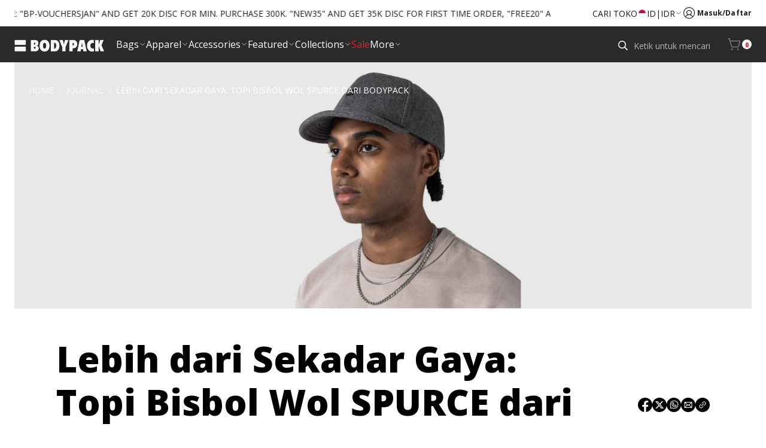

--- FILE ---
content_type: text/html; charset=utf-8
request_url: https://www.bodypack.com/id/journal/beyond-style-unpacking-the-versatile-functionality-of-bodypack-s-spurce-wool-baseball-cap-1/45
body_size: 21626
content:
<!DOCTYPE html><html lang="id"><head><meta charSet="utf-8"/><meta http-equiv="content-type" content="text/html"/><meta name="viewport" content="width=device-width, initial-scale=1.0"/><title>Lebih dari Sekadar Gaya: Topi Bisbol Wol SPURCE dari Bodypack | Bodypack</title><link rel="shortcut icon" href="/icons/favicon.ico"/><link rel="apple-touch-icon" href="/icons/apple-icon.png"/><meta name="description" content="Sebagai seorang Copywriter Profesional di Bodypack, saya sangat antusias untuk memperkenalkan salah satu produk kami yang paling fungsional dan stylish, Bodypack SPURCE Wool Baseball Cap - Grey. Dalam artikel ini, kita akan menggali lebih dalam mengenai fungsi dan kegunaan yang membuat topi ini menjadi pilihan yang tepat untuk setiap kegiatan."/><meta name="keywords" content="Official Bodypack Website | Best Bags &amp; Apparel Indonesia | Lifetime Warranty"/><meta property="og:type" content="website"/><meta property="og:url" content="https://www.bodypack.com"/><meta property="og:title" content="Lebih dari Sekadar Gaya: Topi Bisbol Wol SPURCE dari Bodypack | Bodypack"/><meta property="og:description" content="Sebagai seorang Copywriter Profesional di Bodypack, saya sangat antusias untuk memperkenalkan salah satu produk kami yang paling fungsional dan stylish, Bodypack SPURCE Wool Baseball Cap - Grey. Dalam artikel ini, kita akan menggali lebih dalam mengenai fungsi dan kegunaan yang membuat topi ini menjadi pilihan yang tepat untuk setiap kegiatan."/><meta name="og:image" content="https://d1vp26mg4j2cub.cloudfront.net/images/blogthumbnail/97e73d358de81165caeb3a1558130c06e64aef8a.png"/><meta property="twitter:card" content="summary_large_image"/><meta property="twitter:url" content="https://www.bodypack.com"/><meta property="twitter:title" content="Lebih dari Sekadar Gaya: Topi Bisbol Wol SPURCE dari Bodypack | Bodypack"/><meta property="twitter:description" content="Sebagai seorang Copywriter Profesional di Bodypack, saya sangat antusias untuk memperkenalkan salah satu produk kami yang paling fungsional dan stylish, Bodypack SPURCE Wool Baseball Cap - Grey. Dalam artikel ini, kita akan menggali lebih dalam mengenai fungsi dan kegunaan yang membuat topi ini menjadi pilihan yang tepat untuk setiap kegiatan."/><meta property="twitter:image" content="https://d1vp26mg4j2cub.cloudfront.net/images/blogthumbnail/97e73d358de81165caeb3a1558130c06e64aef8a.png"/><meta name="msapplication-TileColor" content="#223976"/><meta name="msapplication-TileImage" content="/icons/ms-icon-144x144.png"/><meta name="theme-color" content="#223976"/><link rel="apple-touch-icon" sizes="57x57" href="/icons/apple-icon-57x57.png"/><link rel="apple-touch-icon" sizes="60x60" href="/icons/apple-icon-60x60.png"/><link rel="apple-touch-icon" sizes="72x72" href="/icons/apple-icon-72x72.png"/><link rel="apple-touch-icon" sizes="76x76" href="/icons/apple-icon-76x76.png"/><link rel="apple-touch-icon" sizes="114x114" href="/icons/apple-icon-114x114.png"/><link rel="apple-touch-icon" sizes="120x120" href="/icons/apple-icon-120x120.png"/><link rel="apple-touch-icon" sizes="144x144" href="/icons/apple-icon-144x144.png"/><link rel="apple-touch-icon" sizes="152x152" href="/icons/apple-icon-152x152.png"/><link rel="apple-touch-icon" sizes="180x180" href="/icons/apple-icon-180x180.png"/><link rel="icon" type="image/png" sizes="192x192" href="/icons/android-icon-192x192.png"/><link rel="icon" type="image/png" sizes="32x32" href="/icons/favicon-32x32.png"/><link rel="icon" type="image/png" sizes="96x96" href="/icons/favicon-96x96.png"/><link rel="icon" type="image/png" sizes="16x16" href="/icons/favicon-16x16.png"/><link rel="manifest" href="/icons/manifest.json"/><link rel="preload" as="image" imageSrcSet="/_next/image?url=%2F_next%2Fstatic%2Fmedia%2Fimg_brand-bodypack-light.84b30ae4.png&amp;w=384&amp;q=100 384w, /_next/image?url=%2F_next%2Fstatic%2Fmedia%2Fimg_brand-bodypack-light.84b30ae4.png&amp;w=640&amp;q=100 640w, /_next/image?url=%2F_next%2Fstatic%2Fmedia%2Fimg_brand-bodypack-light.84b30ae4.png&amp;w=750&amp;q=100 750w, /_next/image?url=%2F_next%2Fstatic%2Fmedia%2Fimg_brand-bodypack-light.84b30ae4.png&amp;w=828&amp;q=100 828w, /_next/image?url=%2F_next%2Fstatic%2Fmedia%2Fimg_brand-bodypack-light.84b30ae4.png&amp;w=1080&amp;q=100 1080w, /_next/image?url=%2F_next%2Fstatic%2Fmedia%2Fimg_brand-bodypack-light.84b30ae4.png&amp;w=1200&amp;q=100 1200w, /_next/image?url=%2F_next%2Fstatic%2Fmedia%2Fimg_brand-bodypack-light.84b30ae4.png&amp;w=1920&amp;q=100 1920w, /_next/image?url=%2F_next%2Fstatic%2Fmedia%2Fimg_brand-bodypack-light.84b30ae4.png&amp;w=2048&amp;q=100 2048w, /_next/image?url=%2F_next%2Fstatic%2Fmedia%2Fimg_brand-bodypack-light.84b30ae4.png&amp;w=3840&amp;q=100 3840w" imageSizes="(max-width: 768px) 55vw, (max-width: 1200px) 50vw, 65vw" fetchpriority="high"/><meta name="next-head-count" content="36"/><link rel="preconnect" href="https://fonts.gstatic.com" crossorigin /><link data-next-font="" rel="preconnect" href="/" crossorigin="anonymous"/><link rel="preload" href="/_next/static/css/f0754ed7c717462a.css" as="style"/><link rel="stylesheet" href="/_next/static/css/f0754ed7c717462a.css" data-n-g=""/><noscript data-n-css=""></noscript><script defer="" nomodule="" src="/_next/static/chunks/polyfills-c67a75d1b6f99dc8.js"></script><script src="/_next/static/chunks/webpack-cf489953fff0bc3f.js" defer=""></script><script src="/_next/static/chunks/framework-4ed89e9640adfb9e.js" defer=""></script><script src="/_next/static/chunks/main-b55d46c31173ad92.js" defer=""></script><script src="/_next/static/chunks/pages/_app-b348b2974adb5d99.js" defer=""></script><script src="/_next/static/chunks/94726e6d-8bd11e6b89931e87.js" defer=""></script><script src="/_next/static/chunks/8912-99080dc58b24c91c.js" defer=""></script><script src="/_next/static/chunks/8258-b51731cb2bfea2cc.js" defer=""></script><script src="/_next/static/chunks/2761-91f8b51e6744cb04.js" defer=""></script><script src="/_next/static/chunks/pages/journal/%5B...slug%5D-09a30c21bf50a26c.js" defer=""></script><script src="/_next/static/A2HuNvJL82-GgoRrgUu8g/_buildManifest.js" defer=""></script><script src="/_next/static/A2HuNvJL82-GgoRrgUu8g/_ssgManifest.js" defer=""></script><style data-href="https://fonts.googleapis.com/css2?family=Open+Sans:wght@300;400;600;700;800&family=Open+Sans+Condensed:wght@300;700&display=swap">@font-face{font-family:'Open Sans';font-style:normal;font-weight:300;font-stretch:normal;font-display:swap;src:url(https://fonts.gstatic.com/l/font?kit=memSYaGs126MiZpBA-UvWbX2vVnXBbObj2OVZyOOSr4dVJWUgsiH0C4k&skey=62c1cbfccc78b4b2&v=v44) format('woff')}@font-face{font-family:'Open Sans';font-style:normal;font-weight:400;font-stretch:normal;font-display:swap;src:url(https://fonts.gstatic.com/l/font?kit=memSYaGs126MiZpBA-UvWbX2vVnXBbObj2OVZyOOSr4dVJWUgsjZ0C4k&skey=62c1cbfccc78b4b2&v=v44) format('woff')}@font-face{font-family:'Open Sans';font-style:normal;font-weight:600;font-stretch:normal;font-display:swap;src:url(https://fonts.gstatic.com/l/font?kit=memSYaGs126MiZpBA-UvWbX2vVnXBbObj2OVZyOOSr4dVJWUgsgH1y4k&skey=62c1cbfccc78b4b2&v=v44) format('woff')}@font-face{font-family:'Open Sans';font-style:normal;font-weight:700;font-stretch:normal;font-display:swap;src:url(https://fonts.gstatic.com/l/font?kit=memSYaGs126MiZpBA-UvWbX2vVnXBbObj2OVZyOOSr4dVJWUgsg-1y4k&skey=62c1cbfccc78b4b2&v=v44) format('woff')}@font-face{font-family:'Open Sans';font-style:normal;font-weight:800;font-stretch:normal;font-display:swap;src:url(https://fonts.gstatic.com/l/font?kit=memSYaGs126MiZpBA-UvWbX2vVnXBbObj2OVZyOOSr4dVJWUgshZ1y4k&skey=62c1cbfccc78b4b2&v=v44) format('woff')}@font-face{font-family:'Open Sans Condensed';font-style:normal;font-weight:300;font-display:swap;src:url(https://fonts.gstatic.com/l/font?kit=z7NFdQDnbTkabZAIOl9il_O6KJj73e7Ff1GhPuE&skey=2f86f64984be1bbf&v=v24) format('woff')}@font-face{font-family:'Open Sans Condensed';font-style:normal;font-weight:700;font-display:swap;src:url(https://fonts.gstatic.com/l/font?kit=z7NFdQDnbTkabZAIOl9il_O6KJj73e7Ff0GmPuE&skey=695af3be40ce75bf&v=v24) format('woff')}@font-face{font-family:'Open Sans';font-style:normal;font-weight:300;font-stretch:100%;font-display:swap;src:url(https://fonts.gstatic.com/s/opensans/v44/memvYaGs126MiZpBA-UvWbX2vVnXBbObj2OVTSKmu0SC55K5gw.woff2) format('woff2');unicode-range:U+0460-052F,U+1C80-1C8A,U+20B4,U+2DE0-2DFF,U+A640-A69F,U+FE2E-FE2F}@font-face{font-family:'Open Sans';font-style:normal;font-weight:300;font-stretch:100%;font-display:swap;src:url(https://fonts.gstatic.com/s/opensans/v44/memvYaGs126MiZpBA-UvWbX2vVnXBbObj2OVTSumu0SC55K5gw.woff2) format('woff2');unicode-range:U+0301,U+0400-045F,U+0490-0491,U+04B0-04B1,U+2116}@font-face{font-family:'Open Sans';font-style:normal;font-weight:300;font-stretch:100%;font-display:swap;src:url(https://fonts.gstatic.com/s/opensans/v44/memvYaGs126MiZpBA-UvWbX2vVnXBbObj2OVTSOmu0SC55K5gw.woff2) format('woff2');unicode-range:U+1F00-1FFF}@font-face{font-family:'Open Sans';font-style:normal;font-weight:300;font-stretch:100%;font-display:swap;src:url(https://fonts.gstatic.com/s/opensans/v44/memvYaGs126MiZpBA-UvWbX2vVnXBbObj2OVTSymu0SC55K5gw.woff2) format('woff2');unicode-range:U+0370-0377,U+037A-037F,U+0384-038A,U+038C,U+038E-03A1,U+03A3-03FF}@font-face{font-family:'Open Sans';font-style:normal;font-weight:300;font-stretch:100%;font-display:swap;src:url(https://fonts.gstatic.com/s/opensans/v44/memvYaGs126MiZpBA-UvWbX2vVnXBbObj2OVTS2mu0SC55K5gw.woff2) format('woff2');unicode-range:U+0307-0308,U+0590-05FF,U+200C-2010,U+20AA,U+25CC,U+FB1D-FB4F}@font-face{font-family:'Open Sans';font-style:normal;font-weight:300;font-stretch:100%;font-display:swap;src:url(https://fonts.gstatic.com/s/opensans/v44/memvYaGs126MiZpBA-UvWbX2vVnXBbObj2OVTVOmu0SC55K5gw.woff2) format('woff2');unicode-range:U+0302-0303,U+0305,U+0307-0308,U+0310,U+0312,U+0315,U+031A,U+0326-0327,U+032C,U+032F-0330,U+0332-0333,U+0338,U+033A,U+0346,U+034D,U+0391-03A1,U+03A3-03A9,U+03B1-03C9,U+03D1,U+03D5-03D6,U+03F0-03F1,U+03F4-03F5,U+2016-2017,U+2034-2038,U+203C,U+2040,U+2043,U+2047,U+2050,U+2057,U+205F,U+2070-2071,U+2074-208E,U+2090-209C,U+20D0-20DC,U+20E1,U+20E5-20EF,U+2100-2112,U+2114-2115,U+2117-2121,U+2123-214F,U+2190,U+2192,U+2194-21AE,U+21B0-21E5,U+21F1-21F2,U+21F4-2211,U+2213-2214,U+2216-22FF,U+2308-230B,U+2310,U+2319,U+231C-2321,U+2336-237A,U+237C,U+2395,U+239B-23B7,U+23D0,U+23DC-23E1,U+2474-2475,U+25AF,U+25B3,U+25B7,U+25BD,U+25C1,U+25CA,U+25CC,U+25FB,U+266D-266F,U+27C0-27FF,U+2900-2AFF,U+2B0E-2B11,U+2B30-2B4C,U+2BFE,U+3030,U+FF5B,U+FF5D,U+1D400-1D7FF,U+1EE00-1EEFF}@font-face{font-family:'Open Sans';font-style:normal;font-weight:300;font-stretch:100%;font-display:swap;src:url(https://fonts.gstatic.com/s/opensans/v44/memvYaGs126MiZpBA-UvWbX2vVnXBbObj2OVTUGmu0SC55K5gw.woff2) format('woff2');unicode-range:U+0001-000C,U+000E-001F,U+007F-009F,U+20DD-20E0,U+20E2-20E4,U+2150-218F,U+2190,U+2192,U+2194-2199,U+21AF,U+21E6-21F0,U+21F3,U+2218-2219,U+2299,U+22C4-22C6,U+2300-243F,U+2440-244A,U+2460-24FF,U+25A0-27BF,U+2800-28FF,U+2921-2922,U+2981,U+29BF,U+29EB,U+2B00-2BFF,U+4DC0-4DFF,U+FFF9-FFFB,U+10140-1018E,U+10190-1019C,U+101A0,U+101D0-101FD,U+102E0-102FB,U+10E60-10E7E,U+1D2C0-1D2D3,U+1D2E0-1D37F,U+1F000-1F0FF,U+1F100-1F1AD,U+1F1E6-1F1FF,U+1F30D-1F30F,U+1F315,U+1F31C,U+1F31E,U+1F320-1F32C,U+1F336,U+1F378,U+1F37D,U+1F382,U+1F393-1F39F,U+1F3A7-1F3A8,U+1F3AC-1F3AF,U+1F3C2,U+1F3C4-1F3C6,U+1F3CA-1F3CE,U+1F3D4-1F3E0,U+1F3ED,U+1F3F1-1F3F3,U+1F3F5-1F3F7,U+1F408,U+1F415,U+1F41F,U+1F426,U+1F43F,U+1F441-1F442,U+1F444,U+1F446-1F449,U+1F44C-1F44E,U+1F453,U+1F46A,U+1F47D,U+1F4A3,U+1F4B0,U+1F4B3,U+1F4B9,U+1F4BB,U+1F4BF,U+1F4C8-1F4CB,U+1F4D6,U+1F4DA,U+1F4DF,U+1F4E3-1F4E6,U+1F4EA-1F4ED,U+1F4F7,U+1F4F9-1F4FB,U+1F4FD-1F4FE,U+1F503,U+1F507-1F50B,U+1F50D,U+1F512-1F513,U+1F53E-1F54A,U+1F54F-1F5FA,U+1F610,U+1F650-1F67F,U+1F687,U+1F68D,U+1F691,U+1F694,U+1F698,U+1F6AD,U+1F6B2,U+1F6B9-1F6BA,U+1F6BC,U+1F6C6-1F6CF,U+1F6D3-1F6D7,U+1F6E0-1F6EA,U+1F6F0-1F6F3,U+1F6F7-1F6FC,U+1F700-1F7FF,U+1F800-1F80B,U+1F810-1F847,U+1F850-1F859,U+1F860-1F887,U+1F890-1F8AD,U+1F8B0-1F8BB,U+1F8C0-1F8C1,U+1F900-1F90B,U+1F93B,U+1F946,U+1F984,U+1F996,U+1F9E9,U+1FA00-1FA6F,U+1FA70-1FA7C,U+1FA80-1FA89,U+1FA8F-1FAC6,U+1FACE-1FADC,U+1FADF-1FAE9,U+1FAF0-1FAF8,U+1FB00-1FBFF}@font-face{font-family:'Open Sans';font-style:normal;font-weight:300;font-stretch:100%;font-display:swap;src:url(https://fonts.gstatic.com/s/opensans/v44/memvYaGs126MiZpBA-UvWbX2vVnXBbObj2OVTSCmu0SC55K5gw.woff2) format('woff2');unicode-range:U+0102-0103,U+0110-0111,U+0128-0129,U+0168-0169,U+01A0-01A1,U+01AF-01B0,U+0300-0301,U+0303-0304,U+0308-0309,U+0323,U+0329,U+1EA0-1EF9,U+20AB}@font-face{font-family:'Open Sans';font-style:normal;font-weight:300;font-stretch:100%;font-display:swap;src:url(https://fonts.gstatic.com/s/opensans/v44/memvYaGs126MiZpBA-UvWbX2vVnXBbObj2OVTSGmu0SC55K5gw.woff2) format('woff2');unicode-range:U+0100-02BA,U+02BD-02C5,U+02C7-02CC,U+02CE-02D7,U+02DD-02FF,U+0304,U+0308,U+0329,U+1D00-1DBF,U+1E00-1E9F,U+1EF2-1EFF,U+2020,U+20A0-20AB,U+20AD-20C0,U+2113,U+2C60-2C7F,U+A720-A7FF}@font-face{font-family:'Open Sans';font-style:normal;font-weight:300;font-stretch:100%;font-display:swap;src:url(https://fonts.gstatic.com/s/opensans/v44/memvYaGs126MiZpBA-UvWbX2vVnXBbObj2OVTS-mu0SC55I.woff2) format('woff2');unicode-range:U+0000-00FF,U+0131,U+0152-0153,U+02BB-02BC,U+02C6,U+02DA,U+02DC,U+0304,U+0308,U+0329,U+2000-206F,U+20AC,U+2122,U+2191,U+2193,U+2212,U+2215,U+FEFF,U+FFFD}@font-face{font-family:'Open Sans';font-style:normal;font-weight:400;font-stretch:100%;font-display:swap;src:url(https://fonts.gstatic.com/s/opensans/v44/memvYaGs126MiZpBA-UvWbX2vVnXBbObj2OVTSKmu0SC55K5gw.woff2) format('woff2');unicode-range:U+0460-052F,U+1C80-1C8A,U+20B4,U+2DE0-2DFF,U+A640-A69F,U+FE2E-FE2F}@font-face{font-family:'Open Sans';font-style:normal;font-weight:400;font-stretch:100%;font-display:swap;src:url(https://fonts.gstatic.com/s/opensans/v44/memvYaGs126MiZpBA-UvWbX2vVnXBbObj2OVTSumu0SC55K5gw.woff2) format('woff2');unicode-range:U+0301,U+0400-045F,U+0490-0491,U+04B0-04B1,U+2116}@font-face{font-family:'Open Sans';font-style:normal;font-weight:400;font-stretch:100%;font-display:swap;src:url(https://fonts.gstatic.com/s/opensans/v44/memvYaGs126MiZpBA-UvWbX2vVnXBbObj2OVTSOmu0SC55K5gw.woff2) format('woff2');unicode-range:U+1F00-1FFF}@font-face{font-family:'Open Sans';font-style:normal;font-weight:400;font-stretch:100%;font-display:swap;src:url(https://fonts.gstatic.com/s/opensans/v44/memvYaGs126MiZpBA-UvWbX2vVnXBbObj2OVTSymu0SC55K5gw.woff2) format('woff2');unicode-range:U+0370-0377,U+037A-037F,U+0384-038A,U+038C,U+038E-03A1,U+03A3-03FF}@font-face{font-family:'Open Sans';font-style:normal;font-weight:400;font-stretch:100%;font-display:swap;src:url(https://fonts.gstatic.com/s/opensans/v44/memvYaGs126MiZpBA-UvWbX2vVnXBbObj2OVTS2mu0SC55K5gw.woff2) format('woff2');unicode-range:U+0307-0308,U+0590-05FF,U+200C-2010,U+20AA,U+25CC,U+FB1D-FB4F}@font-face{font-family:'Open Sans';font-style:normal;font-weight:400;font-stretch:100%;font-display:swap;src:url(https://fonts.gstatic.com/s/opensans/v44/memvYaGs126MiZpBA-UvWbX2vVnXBbObj2OVTVOmu0SC55K5gw.woff2) format('woff2');unicode-range:U+0302-0303,U+0305,U+0307-0308,U+0310,U+0312,U+0315,U+031A,U+0326-0327,U+032C,U+032F-0330,U+0332-0333,U+0338,U+033A,U+0346,U+034D,U+0391-03A1,U+03A3-03A9,U+03B1-03C9,U+03D1,U+03D5-03D6,U+03F0-03F1,U+03F4-03F5,U+2016-2017,U+2034-2038,U+203C,U+2040,U+2043,U+2047,U+2050,U+2057,U+205F,U+2070-2071,U+2074-208E,U+2090-209C,U+20D0-20DC,U+20E1,U+20E5-20EF,U+2100-2112,U+2114-2115,U+2117-2121,U+2123-214F,U+2190,U+2192,U+2194-21AE,U+21B0-21E5,U+21F1-21F2,U+21F4-2211,U+2213-2214,U+2216-22FF,U+2308-230B,U+2310,U+2319,U+231C-2321,U+2336-237A,U+237C,U+2395,U+239B-23B7,U+23D0,U+23DC-23E1,U+2474-2475,U+25AF,U+25B3,U+25B7,U+25BD,U+25C1,U+25CA,U+25CC,U+25FB,U+266D-266F,U+27C0-27FF,U+2900-2AFF,U+2B0E-2B11,U+2B30-2B4C,U+2BFE,U+3030,U+FF5B,U+FF5D,U+1D400-1D7FF,U+1EE00-1EEFF}@font-face{font-family:'Open Sans';font-style:normal;font-weight:400;font-stretch:100%;font-display:swap;src:url(https://fonts.gstatic.com/s/opensans/v44/memvYaGs126MiZpBA-UvWbX2vVnXBbObj2OVTUGmu0SC55K5gw.woff2) format('woff2');unicode-range:U+0001-000C,U+000E-001F,U+007F-009F,U+20DD-20E0,U+20E2-20E4,U+2150-218F,U+2190,U+2192,U+2194-2199,U+21AF,U+21E6-21F0,U+21F3,U+2218-2219,U+2299,U+22C4-22C6,U+2300-243F,U+2440-244A,U+2460-24FF,U+25A0-27BF,U+2800-28FF,U+2921-2922,U+2981,U+29BF,U+29EB,U+2B00-2BFF,U+4DC0-4DFF,U+FFF9-FFFB,U+10140-1018E,U+10190-1019C,U+101A0,U+101D0-101FD,U+102E0-102FB,U+10E60-10E7E,U+1D2C0-1D2D3,U+1D2E0-1D37F,U+1F000-1F0FF,U+1F100-1F1AD,U+1F1E6-1F1FF,U+1F30D-1F30F,U+1F315,U+1F31C,U+1F31E,U+1F320-1F32C,U+1F336,U+1F378,U+1F37D,U+1F382,U+1F393-1F39F,U+1F3A7-1F3A8,U+1F3AC-1F3AF,U+1F3C2,U+1F3C4-1F3C6,U+1F3CA-1F3CE,U+1F3D4-1F3E0,U+1F3ED,U+1F3F1-1F3F3,U+1F3F5-1F3F7,U+1F408,U+1F415,U+1F41F,U+1F426,U+1F43F,U+1F441-1F442,U+1F444,U+1F446-1F449,U+1F44C-1F44E,U+1F453,U+1F46A,U+1F47D,U+1F4A3,U+1F4B0,U+1F4B3,U+1F4B9,U+1F4BB,U+1F4BF,U+1F4C8-1F4CB,U+1F4D6,U+1F4DA,U+1F4DF,U+1F4E3-1F4E6,U+1F4EA-1F4ED,U+1F4F7,U+1F4F9-1F4FB,U+1F4FD-1F4FE,U+1F503,U+1F507-1F50B,U+1F50D,U+1F512-1F513,U+1F53E-1F54A,U+1F54F-1F5FA,U+1F610,U+1F650-1F67F,U+1F687,U+1F68D,U+1F691,U+1F694,U+1F698,U+1F6AD,U+1F6B2,U+1F6B9-1F6BA,U+1F6BC,U+1F6C6-1F6CF,U+1F6D3-1F6D7,U+1F6E0-1F6EA,U+1F6F0-1F6F3,U+1F6F7-1F6FC,U+1F700-1F7FF,U+1F800-1F80B,U+1F810-1F847,U+1F850-1F859,U+1F860-1F887,U+1F890-1F8AD,U+1F8B0-1F8BB,U+1F8C0-1F8C1,U+1F900-1F90B,U+1F93B,U+1F946,U+1F984,U+1F996,U+1F9E9,U+1FA00-1FA6F,U+1FA70-1FA7C,U+1FA80-1FA89,U+1FA8F-1FAC6,U+1FACE-1FADC,U+1FADF-1FAE9,U+1FAF0-1FAF8,U+1FB00-1FBFF}@font-face{font-family:'Open Sans';font-style:normal;font-weight:400;font-stretch:100%;font-display:swap;src:url(https://fonts.gstatic.com/s/opensans/v44/memvYaGs126MiZpBA-UvWbX2vVnXBbObj2OVTSCmu0SC55K5gw.woff2) format('woff2');unicode-range:U+0102-0103,U+0110-0111,U+0128-0129,U+0168-0169,U+01A0-01A1,U+01AF-01B0,U+0300-0301,U+0303-0304,U+0308-0309,U+0323,U+0329,U+1EA0-1EF9,U+20AB}@font-face{font-family:'Open Sans';font-style:normal;font-weight:400;font-stretch:100%;font-display:swap;src:url(https://fonts.gstatic.com/s/opensans/v44/memvYaGs126MiZpBA-UvWbX2vVnXBbObj2OVTSGmu0SC55K5gw.woff2) format('woff2');unicode-range:U+0100-02BA,U+02BD-02C5,U+02C7-02CC,U+02CE-02D7,U+02DD-02FF,U+0304,U+0308,U+0329,U+1D00-1DBF,U+1E00-1E9F,U+1EF2-1EFF,U+2020,U+20A0-20AB,U+20AD-20C0,U+2113,U+2C60-2C7F,U+A720-A7FF}@font-face{font-family:'Open Sans';font-style:normal;font-weight:400;font-stretch:100%;font-display:swap;src:url(https://fonts.gstatic.com/s/opensans/v44/memvYaGs126MiZpBA-UvWbX2vVnXBbObj2OVTS-mu0SC55I.woff2) format('woff2');unicode-range:U+0000-00FF,U+0131,U+0152-0153,U+02BB-02BC,U+02C6,U+02DA,U+02DC,U+0304,U+0308,U+0329,U+2000-206F,U+20AC,U+2122,U+2191,U+2193,U+2212,U+2215,U+FEFF,U+FFFD}@font-face{font-family:'Open Sans';font-style:normal;font-weight:600;font-stretch:100%;font-display:swap;src:url(https://fonts.gstatic.com/s/opensans/v44/memvYaGs126MiZpBA-UvWbX2vVnXBbObj2OVTSKmu0SC55K5gw.woff2) format('woff2');unicode-range:U+0460-052F,U+1C80-1C8A,U+20B4,U+2DE0-2DFF,U+A640-A69F,U+FE2E-FE2F}@font-face{font-family:'Open Sans';font-style:normal;font-weight:600;font-stretch:100%;font-display:swap;src:url(https://fonts.gstatic.com/s/opensans/v44/memvYaGs126MiZpBA-UvWbX2vVnXBbObj2OVTSumu0SC55K5gw.woff2) format('woff2');unicode-range:U+0301,U+0400-045F,U+0490-0491,U+04B0-04B1,U+2116}@font-face{font-family:'Open Sans';font-style:normal;font-weight:600;font-stretch:100%;font-display:swap;src:url(https://fonts.gstatic.com/s/opensans/v44/memvYaGs126MiZpBA-UvWbX2vVnXBbObj2OVTSOmu0SC55K5gw.woff2) format('woff2');unicode-range:U+1F00-1FFF}@font-face{font-family:'Open Sans';font-style:normal;font-weight:600;font-stretch:100%;font-display:swap;src:url(https://fonts.gstatic.com/s/opensans/v44/memvYaGs126MiZpBA-UvWbX2vVnXBbObj2OVTSymu0SC55K5gw.woff2) format('woff2');unicode-range:U+0370-0377,U+037A-037F,U+0384-038A,U+038C,U+038E-03A1,U+03A3-03FF}@font-face{font-family:'Open Sans';font-style:normal;font-weight:600;font-stretch:100%;font-display:swap;src:url(https://fonts.gstatic.com/s/opensans/v44/memvYaGs126MiZpBA-UvWbX2vVnXBbObj2OVTS2mu0SC55K5gw.woff2) format('woff2');unicode-range:U+0307-0308,U+0590-05FF,U+200C-2010,U+20AA,U+25CC,U+FB1D-FB4F}@font-face{font-family:'Open Sans';font-style:normal;font-weight:600;font-stretch:100%;font-display:swap;src:url(https://fonts.gstatic.com/s/opensans/v44/memvYaGs126MiZpBA-UvWbX2vVnXBbObj2OVTVOmu0SC55K5gw.woff2) format('woff2');unicode-range:U+0302-0303,U+0305,U+0307-0308,U+0310,U+0312,U+0315,U+031A,U+0326-0327,U+032C,U+032F-0330,U+0332-0333,U+0338,U+033A,U+0346,U+034D,U+0391-03A1,U+03A3-03A9,U+03B1-03C9,U+03D1,U+03D5-03D6,U+03F0-03F1,U+03F4-03F5,U+2016-2017,U+2034-2038,U+203C,U+2040,U+2043,U+2047,U+2050,U+2057,U+205F,U+2070-2071,U+2074-208E,U+2090-209C,U+20D0-20DC,U+20E1,U+20E5-20EF,U+2100-2112,U+2114-2115,U+2117-2121,U+2123-214F,U+2190,U+2192,U+2194-21AE,U+21B0-21E5,U+21F1-21F2,U+21F4-2211,U+2213-2214,U+2216-22FF,U+2308-230B,U+2310,U+2319,U+231C-2321,U+2336-237A,U+237C,U+2395,U+239B-23B7,U+23D0,U+23DC-23E1,U+2474-2475,U+25AF,U+25B3,U+25B7,U+25BD,U+25C1,U+25CA,U+25CC,U+25FB,U+266D-266F,U+27C0-27FF,U+2900-2AFF,U+2B0E-2B11,U+2B30-2B4C,U+2BFE,U+3030,U+FF5B,U+FF5D,U+1D400-1D7FF,U+1EE00-1EEFF}@font-face{font-family:'Open Sans';font-style:normal;font-weight:600;font-stretch:100%;font-display:swap;src:url(https://fonts.gstatic.com/s/opensans/v44/memvYaGs126MiZpBA-UvWbX2vVnXBbObj2OVTUGmu0SC55K5gw.woff2) format('woff2');unicode-range:U+0001-000C,U+000E-001F,U+007F-009F,U+20DD-20E0,U+20E2-20E4,U+2150-218F,U+2190,U+2192,U+2194-2199,U+21AF,U+21E6-21F0,U+21F3,U+2218-2219,U+2299,U+22C4-22C6,U+2300-243F,U+2440-244A,U+2460-24FF,U+25A0-27BF,U+2800-28FF,U+2921-2922,U+2981,U+29BF,U+29EB,U+2B00-2BFF,U+4DC0-4DFF,U+FFF9-FFFB,U+10140-1018E,U+10190-1019C,U+101A0,U+101D0-101FD,U+102E0-102FB,U+10E60-10E7E,U+1D2C0-1D2D3,U+1D2E0-1D37F,U+1F000-1F0FF,U+1F100-1F1AD,U+1F1E6-1F1FF,U+1F30D-1F30F,U+1F315,U+1F31C,U+1F31E,U+1F320-1F32C,U+1F336,U+1F378,U+1F37D,U+1F382,U+1F393-1F39F,U+1F3A7-1F3A8,U+1F3AC-1F3AF,U+1F3C2,U+1F3C4-1F3C6,U+1F3CA-1F3CE,U+1F3D4-1F3E0,U+1F3ED,U+1F3F1-1F3F3,U+1F3F5-1F3F7,U+1F408,U+1F415,U+1F41F,U+1F426,U+1F43F,U+1F441-1F442,U+1F444,U+1F446-1F449,U+1F44C-1F44E,U+1F453,U+1F46A,U+1F47D,U+1F4A3,U+1F4B0,U+1F4B3,U+1F4B9,U+1F4BB,U+1F4BF,U+1F4C8-1F4CB,U+1F4D6,U+1F4DA,U+1F4DF,U+1F4E3-1F4E6,U+1F4EA-1F4ED,U+1F4F7,U+1F4F9-1F4FB,U+1F4FD-1F4FE,U+1F503,U+1F507-1F50B,U+1F50D,U+1F512-1F513,U+1F53E-1F54A,U+1F54F-1F5FA,U+1F610,U+1F650-1F67F,U+1F687,U+1F68D,U+1F691,U+1F694,U+1F698,U+1F6AD,U+1F6B2,U+1F6B9-1F6BA,U+1F6BC,U+1F6C6-1F6CF,U+1F6D3-1F6D7,U+1F6E0-1F6EA,U+1F6F0-1F6F3,U+1F6F7-1F6FC,U+1F700-1F7FF,U+1F800-1F80B,U+1F810-1F847,U+1F850-1F859,U+1F860-1F887,U+1F890-1F8AD,U+1F8B0-1F8BB,U+1F8C0-1F8C1,U+1F900-1F90B,U+1F93B,U+1F946,U+1F984,U+1F996,U+1F9E9,U+1FA00-1FA6F,U+1FA70-1FA7C,U+1FA80-1FA89,U+1FA8F-1FAC6,U+1FACE-1FADC,U+1FADF-1FAE9,U+1FAF0-1FAF8,U+1FB00-1FBFF}@font-face{font-family:'Open Sans';font-style:normal;font-weight:600;font-stretch:100%;font-display:swap;src:url(https://fonts.gstatic.com/s/opensans/v44/memvYaGs126MiZpBA-UvWbX2vVnXBbObj2OVTSCmu0SC55K5gw.woff2) format('woff2');unicode-range:U+0102-0103,U+0110-0111,U+0128-0129,U+0168-0169,U+01A0-01A1,U+01AF-01B0,U+0300-0301,U+0303-0304,U+0308-0309,U+0323,U+0329,U+1EA0-1EF9,U+20AB}@font-face{font-family:'Open Sans';font-style:normal;font-weight:600;font-stretch:100%;font-display:swap;src:url(https://fonts.gstatic.com/s/opensans/v44/memvYaGs126MiZpBA-UvWbX2vVnXBbObj2OVTSGmu0SC55K5gw.woff2) format('woff2');unicode-range:U+0100-02BA,U+02BD-02C5,U+02C7-02CC,U+02CE-02D7,U+02DD-02FF,U+0304,U+0308,U+0329,U+1D00-1DBF,U+1E00-1E9F,U+1EF2-1EFF,U+2020,U+20A0-20AB,U+20AD-20C0,U+2113,U+2C60-2C7F,U+A720-A7FF}@font-face{font-family:'Open Sans';font-style:normal;font-weight:600;font-stretch:100%;font-display:swap;src:url(https://fonts.gstatic.com/s/opensans/v44/memvYaGs126MiZpBA-UvWbX2vVnXBbObj2OVTS-mu0SC55I.woff2) format('woff2');unicode-range:U+0000-00FF,U+0131,U+0152-0153,U+02BB-02BC,U+02C6,U+02DA,U+02DC,U+0304,U+0308,U+0329,U+2000-206F,U+20AC,U+2122,U+2191,U+2193,U+2212,U+2215,U+FEFF,U+FFFD}@font-face{font-family:'Open Sans';font-style:normal;font-weight:700;font-stretch:100%;font-display:swap;src:url(https://fonts.gstatic.com/s/opensans/v44/memvYaGs126MiZpBA-UvWbX2vVnXBbObj2OVTSKmu0SC55K5gw.woff2) format('woff2');unicode-range:U+0460-052F,U+1C80-1C8A,U+20B4,U+2DE0-2DFF,U+A640-A69F,U+FE2E-FE2F}@font-face{font-family:'Open Sans';font-style:normal;font-weight:700;font-stretch:100%;font-display:swap;src:url(https://fonts.gstatic.com/s/opensans/v44/memvYaGs126MiZpBA-UvWbX2vVnXBbObj2OVTSumu0SC55K5gw.woff2) format('woff2');unicode-range:U+0301,U+0400-045F,U+0490-0491,U+04B0-04B1,U+2116}@font-face{font-family:'Open Sans';font-style:normal;font-weight:700;font-stretch:100%;font-display:swap;src:url(https://fonts.gstatic.com/s/opensans/v44/memvYaGs126MiZpBA-UvWbX2vVnXBbObj2OVTSOmu0SC55K5gw.woff2) format('woff2');unicode-range:U+1F00-1FFF}@font-face{font-family:'Open Sans';font-style:normal;font-weight:700;font-stretch:100%;font-display:swap;src:url(https://fonts.gstatic.com/s/opensans/v44/memvYaGs126MiZpBA-UvWbX2vVnXBbObj2OVTSymu0SC55K5gw.woff2) format('woff2');unicode-range:U+0370-0377,U+037A-037F,U+0384-038A,U+038C,U+038E-03A1,U+03A3-03FF}@font-face{font-family:'Open Sans';font-style:normal;font-weight:700;font-stretch:100%;font-display:swap;src:url(https://fonts.gstatic.com/s/opensans/v44/memvYaGs126MiZpBA-UvWbX2vVnXBbObj2OVTS2mu0SC55K5gw.woff2) format('woff2');unicode-range:U+0307-0308,U+0590-05FF,U+200C-2010,U+20AA,U+25CC,U+FB1D-FB4F}@font-face{font-family:'Open Sans';font-style:normal;font-weight:700;font-stretch:100%;font-display:swap;src:url(https://fonts.gstatic.com/s/opensans/v44/memvYaGs126MiZpBA-UvWbX2vVnXBbObj2OVTVOmu0SC55K5gw.woff2) format('woff2');unicode-range:U+0302-0303,U+0305,U+0307-0308,U+0310,U+0312,U+0315,U+031A,U+0326-0327,U+032C,U+032F-0330,U+0332-0333,U+0338,U+033A,U+0346,U+034D,U+0391-03A1,U+03A3-03A9,U+03B1-03C9,U+03D1,U+03D5-03D6,U+03F0-03F1,U+03F4-03F5,U+2016-2017,U+2034-2038,U+203C,U+2040,U+2043,U+2047,U+2050,U+2057,U+205F,U+2070-2071,U+2074-208E,U+2090-209C,U+20D0-20DC,U+20E1,U+20E5-20EF,U+2100-2112,U+2114-2115,U+2117-2121,U+2123-214F,U+2190,U+2192,U+2194-21AE,U+21B0-21E5,U+21F1-21F2,U+21F4-2211,U+2213-2214,U+2216-22FF,U+2308-230B,U+2310,U+2319,U+231C-2321,U+2336-237A,U+237C,U+2395,U+239B-23B7,U+23D0,U+23DC-23E1,U+2474-2475,U+25AF,U+25B3,U+25B7,U+25BD,U+25C1,U+25CA,U+25CC,U+25FB,U+266D-266F,U+27C0-27FF,U+2900-2AFF,U+2B0E-2B11,U+2B30-2B4C,U+2BFE,U+3030,U+FF5B,U+FF5D,U+1D400-1D7FF,U+1EE00-1EEFF}@font-face{font-family:'Open Sans';font-style:normal;font-weight:700;font-stretch:100%;font-display:swap;src:url(https://fonts.gstatic.com/s/opensans/v44/memvYaGs126MiZpBA-UvWbX2vVnXBbObj2OVTUGmu0SC55K5gw.woff2) format('woff2');unicode-range:U+0001-000C,U+000E-001F,U+007F-009F,U+20DD-20E0,U+20E2-20E4,U+2150-218F,U+2190,U+2192,U+2194-2199,U+21AF,U+21E6-21F0,U+21F3,U+2218-2219,U+2299,U+22C4-22C6,U+2300-243F,U+2440-244A,U+2460-24FF,U+25A0-27BF,U+2800-28FF,U+2921-2922,U+2981,U+29BF,U+29EB,U+2B00-2BFF,U+4DC0-4DFF,U+FFF9-FFFB,U+10140-1018E,U+10190-1019C,U+101A0,U+101D0-101FD,U+102E0-102FB,U+10E60-10E7E,U+1D2C0-1D2D3,U+1D2E0-1D37F,U+1F000-1F0FF,U+1F100-1F1AD,U+1F1E6-1F1FF,U+1F30D-1F30F,U+1F315,U+1F31C,U+1F31E,U+1F320-1F32C,U+1F336,U+1F378,U+1F37D,U+1F382,U+1F393-1F39F,U+1F3A7-1F3A8,U+1F3AC-1F3AF,U+1F3C2,U+1F3C4-1F3C6,U+1F3CA-1F3CE,U+1F3D4-1F3E0,U+1F3ED,U+1F3F1-1F3F3,U+1F3F5-1F3F7,U+1F408,U+1F415,U+1F41F,U+1F426,U+1F43F,U+1F441-1F442,U+1F444,U+1F446-1F449,U+1F44C-1F44E,U+1F453,U+1F46A,U+1F47D,U+1F4A3,U+1F4B0,U+1F4B3,U+1F4B9,U+1F4BB,U+1F4BF,U+1F4C8-1F4CB,U+1F4D6,U+1F4DA,U+1F4DF,U+1F4E3-1F4E6,U+1F4EA-1F4ED,U+1F4F7,U+1F4F9-1F4FB,U+1F4FD-1F4FE,U+1F503,U+1F507-1F50B,U+1F50D,U+1F512-1F513,U+1F53E-1F54A,U+1F54F-1F5FA,U+1F610,U+1F650-1F67F,U+1F687,U+1F68D,U+1F691,U+1F694,U+1F698,U+1F6AD,U+1F6B2,U+1F6B9-1F6BA,U+1F6BC,U+1F6C6-1F6CF,U+1F6D3-1F6D7,U+1F6E0-1F6EA,U+1F6F0-1F6F3,U+1F6F7-1F6FC,U+1F700-1F7FF,U+1F800-1F80B,U+1F810-1F847,U+1F850-1F859,U+1F860-1F887,U+1F890-1F8AD,U+1F8B0-1F8BB,U+1F8C0-1F8C1,U+1F900-1F90B,U+1F93B,U+1F946,U+1F984,U+1F996,U+1F9E9,U+1FA00-1FA6F,U+1FA70-1FA7C,U+1FA80-1FA89,U+1FA8F-1FAC6,U+1FACE-1FADC,U+1FADF-1FAE9,U+1FAF0-1FAF8,U+1FB00-1FBFF}@font-face{font-family:'Open Sans';font-style:normal;font-weight:700;font-stretch:100%;font-display:swap;src:url(https://fonts.gstatic.com/s/opensans/v44/memvYaGs126MiZpBA-UvWbX2vVnXBbObj2OVTSCmu0SC55K5gw.woff2) format('woff2');unicode-range:U+0102-0103,U+0110-0111,U+0128-0129,U+0168-0169,U+01A0-01A1,U+01AF-01B0,U+0300-0301,U+0303-0304,U+0308-0309,U+0323,U+0329,U+1EA0-1EF9,U+20AB}@font-face{font-family:'Open Sans';font-style:normal;font-weight:700;font-stretch:100%;font-display:swap;src:url(https://fonts.gstatic.com/s/opensans/v44/memvYaGs126MiZpBA-UvWbX2vVnXBbObj2OVTSGmu0SC55K5gw.woff2) format('woff2');unicode-range:U+0100-02BA,U+02BD-02C5,U+02C7-02CC,U+02CE-02D7,U+02DD-02FF,U+0304,U+0308,U+0329,U+1D00-1DBF,U+1E00-1E9F,U+1EF2-1EFF,U+2020,U+20A0-20AB,U+20AD-20C0,U+2113,U+2C60-2C7F,U+A720-A7FF}@font-face{font-family:'Open Sans';font-style:normal;font-weight:700;font-stretch:100%;font-display:swap;src:url(https://fonts.gstatic.com/s/opensans/v44/memvYaGs126MiZpBA-UvWbX2vVnXBbObj2OVTS-mu0SC55I.woff2) format('woff2');unicode-range:U+0000-00FF,U+0131,U+0152-0153,U+02BB-02BC,U+02C6,U+02DA,U+02DC,U+0304,U+0308,U+0329,U+2000-206F,U+20AC,U+2122,U+2191,U+2193,U+2212,U+2215,U+FEFF,U+FFFD}@font-face{font-family:'Open Sans';font-style:normal;font-weight:800;font-stretch:100%;font-display:swap;src:url(https://fonts.gstatic.com/s/opensans/v44/memvYaGs126MiZpBA-UvWbX2vVnXBbObj2OVTSKmu0SC55K5gw.woff2) format('woff2');unicode-range:U+0460-052F,U+1C80-1C8A,U+20B4,U+2DE0-2DFF,U+A640-A69F,U+FE2E-FE2F}@font-face{font-family:'Open Sans';font-style:normal;font-weight:800;font-stretch:100%;font-display:swap;src:url(https://fonts.gstatic.com/s/opensans/v44/memvYaGs126MiZpBA-UvWbX2vVnXBbObj2OVTSumu0SC55K5gw.woff2) format('woff2');unicode-range:U+0301,U+0400-045F,U+0490-0491,U+04B0-04B1,U+2116}@font-face{font-family:'Open Sans';font-style:normal;font-weight:800;font-stretch:100%;font-display:swap;src:url(https://fonts.gstatic.com/s/opensans/v44/memvYaGs126MiZpBA-UvWbX2vVnXBbObj2OVTSOmu0SC55K5gw.woff2) format('woff2');unicode-range:U+1F00-1FFF}@font-face{font-family:'Open Sans';font-style:normal;font-weight:800;font-stretch:100%;font-display:swap;src:url(https://fonts.gstatic.com/s/opensans/v44/memvYaGs126MiZpBA-UvWbX2vVnXBbObj2OVTSymu0SC55K5gw.woff2) format('woff2');unicode-range:U+0370-0377,U+037A-037F,U+0384-038A,U+038C,U+038E-03A1,U+03A3-03FF}@font-face{font-family:'Open Sans';font-style:normal;font-weight:800;font-stretch:100%;font-display:swap;src:url(https://fonts.gstatic.com/s/opensans/v44/memvYaGs126MiZpBA-UvWbX2vVnXBbObj2OVTS2mu0SC55K5gw.woff2) format('woff2');unicode-range:U+0307-0308,U+0590-05FF,U+200C-2010,U+20AA,U+25CC,U+FB1D-FB4F}@font-face{font-family:'Open Sans';font-style:normal;font-weight:800;font-stretch:100%;font-display:swap;src:url(https://fonts.gstatic.com/s/opensans/v44/memvYaGs126MiZpBA-UvWbX2vVnXBbObj2OVTVOmu0SC55K5gw.woff2) format('woff2');unicode-range:U+0302-0303,U+0305,U+0307-0308,U+0310,U+0312,U+0315,U+031A,U+0326-0327,U+032C,U+032F-0330,U+0332-0333,U+0338,U+033A,U+0346,U+034D,U+0391-03A1,U+03A3-03A9,U+03B1-03C9,U+03D1,U+03D5-03D6,U+03F0-03F1,U+03F4-03F5,U+2016-2017,U+2034-2038,U+203C,U+2040,U+2043,U+2047,U+2050,U+2057,U+205F,U+2070-2071,U+2074-208E,U+2090-209C,U+20D0-20DC,U+20E1,U+20E5-20EF,U+2100-2112,U+2114-2115,U+2117-2121,U+2123-214F,U+2190,U+2192,U+2194-21AE,U+21B0-21E5,U+21F1-21F2,U+21F4-2211,U+2213-2214,U+2216-22FF,U+2308-230B,U+2310,U+2319,U+231C-2321,U+2336-237A,U+237C,U+2395,U+239B-23B7,U+23D0,U+23DC-23E1,U+2474-2475,U+25AF,U+25B3,U+25B7,U+25BD,U+25C1,U+25CA,U+25CC,U+25FB,U+266D-266F,U+27C0-27FF,U+2900-2AFF,U+2B0E-2B11,U+2B30-2B4C,U+2BFE,U+3030,U+FF5B,U+FF5D,U+1D400-1D7FF,U+1EE00-1EEFF}@font-face{font-family:'Open Sans';font-style:normal;font-weight:800;font-stretch:100%;font-display:swap;src:url(https://fonts.gstatic.com/s/opensans/v44/memvYaGs126MiZpBA-UvWbX2vVnXBbObj2OVTUGmu0SC55K5gw.woff2) format('woff2');unicode-range:U+0001-000C,U+000E-001F,U+007F-009F,U+20DD-20E0,U+20E2-20E4,U+2150-218F,U+2190,U+2192,U+2194-2199,U+21AF,U+21E6-21F0,U+21F3,U+2218-2219,U+2299,U+22C4-22C6,U+2300-243F,U+2440-244A,U+2460-24FF,U+25A0-27BF,U+2800-28FF,U+2921-2922,U+2981,U+29BF,U+29EB,U+2B00-2BFF,U+4DC0-4DFF,U+FFF9-FFFB,U+10140-1018E,U+10190-1019C,U+101A0,U+101D0-101FD,U+102E0-102FB,U+10E60-10E7E,U+1D2C0-1D2D3,U+1D2E0-1D37F,U+1F000-1F0FF,U+1F100-1F1AD,U+1F1E6-1F1FF,U+1F30D-1F30F,U+1F315,U+1F31C,U+1F31E,U+1F320-1F32C,U+1F336,U+1F378,U+1F37D,U+1F382,U+1F393-1F39F,U+1F3A7-1F3A8,U+1F3AC-1F3AF,U+1F3C2,U+1F3C4-1F3C6,U+1F3CA-1F3CE,U+1F3D4-1F3E0,U+1F3ED,U+1F3F1-1F3F3,U+1F3F5-1F3F7,U+1F408,U+1F415,U+1F41F,U+1F426,U+1F43F,U+1F441-1F442,U+1F444,U+1F446-1F449,U+1F44C-1F44E,U+1F453,U+1F46A,U+1F47D,U+1F4A3,U+1F4B0,U+1F4B3,U+1F4B9,U+1F4BB,U+1F4BF,U+1F4C8-1F4CB,U+1F4D6,U+1F4DA,U+1F4DF,U+1F4E3-1F4E6,U+1F4EA-1F4ED,U+1F4F7,U+1F4F9-1F4FB,U+1F4FD-1F4FE,U+1F503,U+1F507-1F50B,U+1F50D,U+1F512-1F513,U+1F53E-1F54A,U+1F54F-1F5FA,U+1F610,U+1F650-1F67F,U+1F687,U+1F68D,U+1F691,U+1F694,U+1F698,U+1F6AD,U+1F6B2,U+1F6B9-1F6BA,U+1F6BC,U+1F6C6-1F6CF,U+1F6D3-1F6D7,U+1F6E0-1F6EA,U+1F6F0-1F6F3,U+1F6F7-1F6FC,U+1F700-1F7FF,U+1F800-1F80B,U+1F810-1F847,U+1F850-1F859,U+1F860-1F887,U+1F890-1F8AD,U+1F8B0-1F8BB,U+1F8C0-1F8C1,U+1F900-1F90B,U+1F93B,U+1F946,U+1F984,U+1F996,U+1F9E9,U+1FA00-1FA6F,U+1FA70-1FA7C,U+1FA80-1FA89,U+1FA8F-1FAC6,U+1FACE-1FADC,U+1FADF-1FAE9,U+1FAF0-1FAF8,U+1FB00-1FBFF}@font-face{font-family:'Open Sans';font-style:normal;font-weight:800;font-stretch:100%;font-display:swap;src:url(https://fonts.gstatic.com/s/opensans/v44/memvYaGs126MiZpBA-UvWbX2vVnXBbObj2OVTSCmu0SC55K5gw.woff2) format('woff2');unicode-range:U+0102-0103,U+0110-0111,U+0128-0129,U+0168-0169,U+01A0-01A1,U+01AF-01B0,U+0300-0301,U+0303-0304,U+0308-0309,U+0323,U+0329,U+1EA0-1EF9,U+20AB}@font-face{font-family:'Open Sans';font-style:normal;font-weight:800;font-stretch:100%;font-display:swap;src:url(https://fonts.gstatic.com/s/opensans/v44/memvYaGs126MiZpBA-UvWbX2vVnXBbObj2OVTSGmu0SC55K5gw.woff2) format('woff2');unicode-range:U+0100-02BA,U+02BD-02C5,U+02C7-02CC,U+02CE-02D7,U+02DD-02FF,U+0304,U+0308,U+0329,U+1D00-1DBF,U+1E00-1E9F,U+1EF2-1EFF,U+2020,U+20A0-20AB,U+20AD-20C0,U+2113,U+2C60-2C7F,U+A720-A7FF}@font-face{font-family:'Open Sans';font-style:normal;font-weight:800;font-stretch:100%;font-display:swap;src:url(https://fonts.gstatic.com/s/opensans/v44/memvYaGs126MiZpBA-UvWbX2vVnXBbObj2OVTS-mu0SC55I.woff2) format('woff2');unicode-range:U+0000-00FF,U+0131,U+0152-0153,U+02BB-02BC,U+02C6,U+02DA,U+02DC,U+0304,U+0308,U+0329,U+2000-206F,U+20AC,U+2122,U+2191,U+2193,U+2212,U+2215,U+FEFF,U+FFFD}@font-face{font-family:'Open Sans Condensed';font-style:normal;font-weight:300;font-display:swap;src:url(https://fonts.gstatic.com/s/opensanscondensed/v24/z7NFdQDnbTkabZAIOl9il_O6KJj73e7Ff1GhDujMR7eS2AopSg.woff2) format('woff2');unicode-range:U+0460-052F,U+1C80-1C8A,U+20B4,U+2DE0-2DFF,U+A640-A69F,U+FE2E-FE2F}@font-face{font-family:'Open Sans Condensed';font-style:normal;font-weight:300;font-display:swap;src:url(https://fonts.gstatic.com/s/opensanscondensed/v24/z7NFdQDnbTkabZAIOl9il_O6KJj73e7Ff1GhDuHMR7eS2AopSg.woff2) format('woff2');unicode-range:U+0301,U+0400-045F,U+0490-0491,U+04B0-04B1,U+2116}@font-face{font-family:'Open Sans Condensed';font-style:normal;font-weight:300;font-display:swap;src:url(https://fonts.gstatic.com/s/opensanscondensed/v24/z7NFdQDnbTkabZAIOl9il_O6KJj73e7Ff1GhDunMR7eS2AopSg.woff2) format('woff2');unicode-range:U+1F00-1FFF}@font-face{font-family:'Open Sans Condensed';font-style:normal;font-weight:300;font-display:swap;src:url(https://fonts.gstatic.com/s/opensanscondensed/v24/z7NFdQDnbTkabZAIOl9il_O6KJj73e7Ff1GhDubMR7eS2AopSg.woff2) format('woff2');unicode-range:U+0370-0377,U+037A-037F,U+0384-038A,U+038C,U+038E-03A1,U+03A3-03FF}@font-face{font-family:'Open Sans Condensed';font-style:normal;font-weight:300;font-display:swap;src:url(https://fonts.gstatic.com/s/opensanscondensed/v24/z7NFdQDnbTkabZAIOl9il_O6KJj73e7Ff1GhDurMR7eS2AopSg.woff2) format('woff2');unicode-range:U+0102-0103,U+0110-0111,U+0128-0129,U+0168-0169,U+01A0-01A1,U+01AF-01B0,U+0300-0301,U+0303-0304,U+0308-0309,U+0323,U+0329,U+1EA0-1EF9,U+20AB}@font-face{font-family:'Open Sans Condensed';font-style:normal;font-weight:300;font-display:swap;src:url(https://fonts.gstatic.com/s/opensanscondensed/v24/z7NFdQDnbTkabZAIOl9il_O6KJj73e7Ff1GhDuvMR7eS2AopSg.woff2) format('woff2');unicode-range:U+0100-02BA,U+02BD-02C5,U+02C7-02CC,U+02CE-02D7,U+02DD-02FF,U+0304,U+0308,U+0329,U+1D00-1DBF,U+1E00-1E9F,U+1EF2-1EFF,U+2020,U+20A0-20AB,U+20AD-20C0,U+2113,U+2C60-2C7F,U+A720-A7FF}@font-face{font-family:'Open Sans Condensed';font-style:normal;font-weight:300;font-display:swap;src:url(https://fonts.gstatic.com/s/opensanscondensed/v24/z7NFdQDnbTkabZAIOl9il_O6KJj73e7Ff1GhDuXMR7eS2Ao.woff2) format('woff2');unicode-range:U+0000-00FF,U+0131,U+0152-0153,U+02BB-02BC,U+02C6,U+02DA,U+02DC,U+0304,U+0308,U+0329,U+2000-206F,U+20AC,U+2122,U+2191,U+2193,U+2212,U+2215,U+FEFF,U+FFFD}@font-face{font-family:'Open Sans Condensed';font-style:normal;font-weight:700;font-display:swap;src:url(https://fonts.gstatic.com/s/opensanscondensed/v24/z7NFdQDnbTkabZAIOl9il_O6KJj73e7Ff0GmDujMR7eS2AopSg.woff2) format('woff2');unicode-range:U+0460-052F,U+1C80-1C8A,U+20B4,U+2DE0-2DFF,U+A640-A69F,U+FE2E-FE2F}@font-face{font-family:'Open Sans Condensed';font-style:normal;font-weight:700;font-display:swap;src:url(https://fonts.gstatic.com/s/opensanscondensed/v24/z7NFdQDnbTkabZAIOl9il_O6KJj73e7Ff0GmDuHMR7eS2AopSg.woff2) format('woff2');unicode-range:U+0301,U+0400-045F,U+0490-0491,U+04B0-04B1,U+2116}@font-face{font-family:'Open Sans Condensed';font-style:normal;font-weight:700;font-display:swap;src:url(https://fonts.gstatic.com/s/opensanscondensed/v24/z7NFdQDnbTkabZAIOl9il_O6KJj73e7Ff0GmDunMR7eS2AopSg.woff2) format('woff2');unicode-range:U+1F00-1FFF}@font-face{font-family:'Open Sans Condensed';font-style:normal;font-weight:700;font-display:swap;src:url(https://fonts.gstatic.com/s/opensanscondensed/v24/z7NFdQDnbTkabZAIOl9il_O6KJj73e7Ff0GmDubMR7eS2AopSg.woff2) format('woff2');unicode-range:U+0370-0377,U+037A-037F,U+0384-038A,U+038C,U+038E-03A1,U+03A3-03FF}@font-face{font-family:'Open Sans Condensed';font-style:normal;font-weight:700;font-display:swap;src:url(https://fonts.gstatic.com/s/opensanscondensed/v24/z7NFdQDnbTkabZAIOl9il_O6KJj73e7Ff0GmDurMR7eS2AopSg.woff2) format('woff2');unicode-range:U+0102-0103,U+0110-0111,U+0128-0129,U+0168-0169,U+01A0-01A1,U+01AF-01B0,U+0300-0301,U+0303-0304,U+0308-0309,U+0323,U+0329,U+1EA0-1EF9,U+20AB}@font-face{font-family:'Open Sans Condensed';font-style:normal;font-weight:700;font-display:swap;src:url(https://fonts.gstatic.com/s/opensanscondensed/v24/z7NFdQDnbTkabZAIOl9il_O6KJj73e7Ff0GmDuvMR7eS2AopSg.woff2) format('woff2');unicode-range:U+0100-02BA,U+02BD-02C5,U+02C7-02CC,U+02CE-02D7,U+02DD-02FF,U+0304,U+0308,U+0329,U+1D00-1DBF,U+1E00-1E9F,U+1EF2-1EFF,U+2020,U+20A0-20AB,U+20AD-20C0,U+2113,U+2C60-2C7F,U+A720-A7FF}@font-face{font-family:'Open Sans Condensed';font-style:normal;font-weight:700;font-display:swap;src:url(https://fonts.gstatic.com/s/opensanscondensed/v24/z7NFdQDnbTkabZAIOl9il_O6KJj73e7Ff0GmDuXMR7eS2Ao.woff2) format('woff2');unicode-range:U+0000-00FF,U+0131,U+0152-0153,U+02BB-02BC,U+02C6,U+02DA,U+02DC,U+0304,U+0308,U+0329,U+2000-206F,U+20AC,U+2122,U+2191,U+2193,U+2212,U+2215,U+FEFF,U+FFFD}</style></head><body><div id="__next"><div class="Toastify"></div><div class="cursor-container"><div class="cursor light" id="cursor" style="transform:translateX(-16px) translateY(-16px) translateZ(0)"></div></div><div class="initial-loading"><img alt="logo bodypack loading" loading="lazy" width="200" height="35" decoding="async" data-nimg="1" class="img-fluid" style="color:transparent" sizes="(max-width: 768px) 55vw, (max-width: 1200px) 50vw, 65vw" srcSet="/_next/image?url=%2Fimg%2Fcommon%2Fimg_brand-bodypack-dark.png&amp;w=384&amp;q=100 384w, /_next/image?url=%2Fimg%2Fcommon%2Fimg_brand-bodypack-dark.png&amp;w=640&amp;q=100 640w, /_next/image?url=%2Fimg%2Fcommon%2Fimg_brand-bodypack-dark.png&amp;w=750&amp;q=100 750w, /_next/image?url=%2Fimg%2Fcommon%2Fimg_brand-bodypack-dark.png&amp;w=828&amp;q=100 828w, /_next/image?url=%2Fimg%2Fcommon%2Fimg_brand-bodypack-dark.png&amp;w=1080&amp;q=100 1080w, /_next/image?url=%2Fimg%2Fcommon%2Fimg_brand-bodypack-dark.png&amp;w=1200&amp;q=100 1200w, /_next/image?url=%2Fimg%2Fcommon%2Fimg_brand-bodypack-dark.png&amp;w=1920&amp;q=100 1920w, /_next/image?url=%2Fimg%2Fcommon%2Fimg_brand-bodypack-dark.png&amp;w=2048&amp;q=100 2048w, /_next/image?url=%2Fimg%2Fcommon%2Fimg_brand-bodypack-dark.png&amp;w=3840&amp;q=100 3840w" src="/_next/image?url=%2Fimg%2Fcommon%2Fimg_brand-bodypack-dark.png&amp;w=3840&amp;q=100"/></div><div class="layout-journal-detail" style="opacity:1"><div class="navbar navbar-dark fixed-top"><div class="navbar-tertiary"><div class="container-fluid"><div class="col-left"><div class="marquee-wrapper"><span aria-live="polite" aria-busy="true"><span class="react-loading-skeleton mb-3 skeleton-custom mt-3" style="width:375px;height:20px;--base-color:#efefef;--highlight-color:#d3d3d3">‌</span><br/></span></div></div><div class="col-right"><ul class="navbar-nav"><li class="nav-item"><a class="nav-link hover-underline nav-find-stores" href="/id/find-stores">CARI TOKO</a></li><li class="nav-item"><div class="nav-lang-currency" role="presentation"><img alt="indoensian-flag" loading="lazy" width="16" height="16" decoding="async" data-nimg="1" class="img-fluid" style="color:transparent" sizes="(max-width: 768px) 55vw, (max-width: 1200px) 50vw, 65vw" srcSet="/_next/image?url=%2Fimg%2Fcommon%2Fimg_indonesian-flag.png&amp;w=384&amp;q=100 384w, /_next/image?url=%2Fimg%2Fcommon%2Fimg_indonesian-flag.png&amp;w=640&amp;q=100 640w, /_next/image?url=%2Fimg%2Fcommon%2Fimg_indonesian-flag.png&amp;w=750&amp;q=100 750w, /_next/image?url=%2Fimg%2Fcommon%2Fimg_indonesian-flag.png&amp;w=828&amp;q=100 828w, /_next/image?url=%2Fimg%2Fcommon%2Fimg_indonesian-flag.png&amp;w=1080&amp;q=100 1080w, /_next/image?url=%2Fimg%2Fcommon%2Fimg_indonesian-flag.png&amp;w=1200&amp;q=100 1200w, /_next/image?url=%2Fimg%2Fcommon%2Fimg_indonesian-flag.png&amp;w=1920&amp;q=100 1920w, /_next/image?url=%2Fimg%2Fcommon%2Fimg_indonesian-flag.png&amp;w=2048&amp;q=100 2048w, /_next/image?url=%2Fimg%2Fcommon%2Fimg_indonesian-flag.png&amp;w=3840&amp;q=100 3840w" src="/_next/image?url=%2Fimg%2Fcommon%2Fimg_indonesian-flag.png&amp;w=3840&amp;q=100"/><span>id</span> |<!-- --> <span></span> <i class="bp-icon-chevron-down"></i></div></li><li class="nav-item"><a class="nav-link login-register" href="/id/login"><i class="bp-icon-circle-user"></i>Masuk/Daftar</a></li></ul></div></div></div><div class="navbar-primary navbar-align-left"><div class="container-fluid"><div class="nav-mobile d-xl-none"><div class="burger-menu-wrapper"><div class="burger-menu" role="presentation"><img alt="ic-menu" loading="lazy" width="24" height="24" decoding="async" data-nimg="1" class="img-fluid" style="color:transparent" sizes="(max-width: 768px) 55vw, (max-width: 1200px) 50vw, 65vw" srcSet="/_next/image?url=%2Fimg%2Fcommon%2Fic_menu-white.png&amp;w=384&amp;q=100 384w, /_next/image?url=%2Fimg%2Fcommon%2Fic_menu-white.png&amp;w=640&amp;q=100 640w, /_next/image?url=%2Fimg%2Fcommon%2Fic_menu-white.png&amp;w=750&amp;q=100 750w, /_next/image?url=%2Fimg%2Fcommon%2Fic_menu-white.png&amp;w=828&amp;q=100 828w, /_next/image?url=%2Fimg%2Fcommon%2Fic_menu-white.png&amp;w=1080&amp;q=100 1080w, /_next/image?url=%2Fimg%2Fcommon%2Fic_menu-white.png&amp;w=1200&amp;q=100 1200w, /_next/image?url=%2Fimg%2Fcommon%2Fic_menu-white.png&amp;w=1920&amp;q=100 1920w, /_next/image?url=%2Fimg%2Fcommon%2Fic_menu-white.png&amp;w=2048&amp;q=100 2048w, /_next/image?url=%2Fimg%2Fcommon%2Fic_menu-white.png&amp;w=3840&amp;q=100 3840w" src="/_next/image?url=%2Fimg%2Fcommon%2Fic_menu-white.png&amp;w=3840&amp;q=100"/></div></div><div class="navbar-brand"><a href="/id"><img alt="img-brand" fetchpriority="high" width="150" height="30" decoding="async" data-nimg="1" class="img-fluid" style="color:transparent;background-size:cover;background-position:50% 50%;background-repeat:no-repeat;background-image:url(&quot;data:image/svg+xml;charset=utf-8,%3Csvg xmlns=&#x27;http://www.w3.org/2000/svg&#x27; viewBox=&#x27;0 0 320 40&#x27;%3E%3Cfilter id=&#x27;b&#x27; color-interpolation-filters=&#x27;sRGB&#x27;%3E%3CfeGaussianBlur stdDeviation=&#x27;20&#x27;/%3E%3CfeColorMatrix values=&#x27;1 0 0 0 0 0 1 0 0 0 0 0 1 0 0 0 0 0 100 -1&#x27; result=&#x27;s&#x27;/%3E%3CfeFlood x=&#x27;0&#x27; y=&#x27;0&#x27; width=&#x27;100%25&#x27; height=&#x27;100%25&#x27;/%3E%3CfeComposite operator=&#x27;out&#x27; in=&#x27;s&#x27;/%3E%3CfeComposite in2=&#x27;SourceGraphic&#x27;/%3E%3CfeGaussianBlur stdDeviation=&#x27;20&#x27;/%3E%3C/filter%3E%3Cimage width=&#x27;100%25&#x27; height=&#x27;100%25&#x27; x=&#x27;0&#x27; y=&#x27;0&#x27; preserveAspectRatio=&#x27;none&#x27; style=&#x27;filter: url(%23b);&#x27; href=&#x27;[data-uri]&#x27;/%3E%3C/svg%3E&quot;)" sizes="(max-width: 768px) 55vw, (max-width: 1200px) 50vw, 65vw" srcSet="/_next/image?url=%2F_next%2Fstatic%2Fmedia%2Fimg_brand-bodypack-light.84b30ae4.png&amp;w=384&amp;q=100 384w, /_next/image?url=%2F_next%2Fstatic%2Fmedia%2Fimg_brand-bodypack-light.84b30ae4.png&amp;w=640&amp;q=100 640w, /_next/image?url=%2F_next%2Fstatic%2Fmedia%2Fimg_brand-bodypack-light.84b30ae4.png&amp;w=750&amp;q=100 750w, /_next/image?url=%2F_next%2Fstatic%2Fmedia%2Fimg_brand-bodypack-light.84b30ae4.png&amp;w=828&amp;q=100 828w, /_next/image?url=%2F_next%2Fstatic%2Fmedia%2Fimg_brand-bodypack-light.84b30ae4.png&amp;w=1080&amp;q=100 1080w, /_next/image?url=%2F_next%2Fstatic%2Fmedia%2Fimg_brand-bodypack-light.84b30ae4.png&amp;w=1200&amp;q=100 1200w, /_next/image?url=%2F_next%2Fstatic%2Fmedia%2Fimg_brand-bodypack-light.84b30ae4.png&amp;w=1920&amp;q=100 1920w, /_next/image?url=%2F_next%2Fstatic%2Fmedia%2Fimg_brand-bodypack-light.84b30ae4.png&amp;w=2048&amp;q=100 2048w, /_next/image?url=%2F_next%2Fstatic%2Fmedia%2Fimg_brand-bodypack-light.84b30ae4.png&amp;w=3840&amp;q=100 3840w" src="/_next/image?url=%2F_next%2Fstatic%2Fmedia%2Fimg_brand-bodypack-light.84b30ae4.png&amp;w=3840&amp;q=100"/></a></div><div class="nav-mobile__menu"><div class="nav-item"><button class="nav-link"><i class="ail ai-search text-white"></i></button></div><div class="nav-item"><button class="nav-link nav-item__bag-menu"><i class="bp-icon-cart text-white"></i><span class="cart-counter empty"></span></button></div></div></div><div class="navbar-brand"><a href="/id"><img alt="img-brand" fetchpriority="high" width="150" height="30" decoding="async" data-nimg="1" class="img-fluid" style="color:transparent;background-size:cover;background-position:50% 50%;background-repeat:no-repeat;background-image:url(&quot;data:image/svg+xml;charset=utf-8,%3Csvg xmlns=&#x27;http://www.w3.org/2000/svg&#x27; viewBox=&#x27;0 0 320 40&#x27;%3E%3Cfilter id=&#x27;b&#x27; color-interpolation-filters=&#x27;sRGB&#x27;%3E%3CfeGaussianBlur stdDeviation=&#x27;20&#x27;/%3E%3CfeColorMatrix values=&#x27;1 0 0 0 0 0 1 0 0 0 0 0 1 0 0 0 0 0 100 -1&#x27; result=&#x27;s&#x27;/%3E%3CfeFlood x=&#x27;0&#x27; y=&#x27;0&#x27; width=&#x27;100%25&#x27; height=&#x27;100%25&#x27;/%3E%3CfeComposite operator=&#x27;out&#x27; in=&#x27;s&#x27;/%3E%3CfeComposite in2=&#x27;SourceGraphic&#x27;/%3E%3CfeGaussianBlur stdDeviation=&#x27;20&#x27;/%3E%3C/filter%3E%3Cimage width=&#x27;100%25&#x27; height=&#x27;100%25&#x27; x=&#x27;0&#x27; y=&#x27;0&#x27; preserveAspectRatio=&#x27;none&#x27; style=&#x27;filter: url(%23b);&#x27; href=&#x27;[data-uri]&#x27;/%3E%3C/svg%3E&quot;)" sizes="(max-width: 768px) 55vw, (max-width: 1200px) 50vw, 65vw" srcSet="/_next/image?url=%2F_next%2Fstatic%2Fmedia%2Fimg_brand-bodypack-light.84b30ae4.png&amp;w=384&amp;q=100 384w, /_next/image?url=%2F_next%2Fstatic%2Fmedia%2Fimg_brand-bodypack-light.84b30ae4.png&amp;w=640&amp;q=100 640w, /_next/image?url=%2F_next%2Fstatic%2Fmedia%2Fimg_brand-bodypack-light.84b30ae4.png&amp;w=750&amp;q=100 750w, /_next/image?url=%2F_next%2Fstatic%2Fmedia%2Fimg_brand-bodypack-light.84b30ae4.png&amp;w=828&amp;q=100 828w, /_next/image?url=%2F_next%2Fstatic%2Fmedia%2Fimg_brand-bodypack-light.84b30ae4.png&amp;w=1080&amp;q=100 1080w, /_next/image?url=%2F_next%2Fstatic%2Fmedia%2Fimg_brand-bodypack-light.84b30ae4.png&amp;w=1200&amp;q=100 1200w, /_next/image?url=%2F_next%2Fstatic%2Fmedia%2Fimg_brand-bodypack-light.84b30ae4.png&amp;w=1920&amp;q=100 1920w, /_next/image?url=%2F_next%2Fstatic%2Fmedia%2Fimg_brand-bodypack-light.84b30ae4.png&amp;w=2048&amp;q=100 2048w, /_next/image?url=%2F_next%2Fstatic%2Fmedia%2Fimg_brand-bodypack-light.84b30ae4.png&amp;w=3840&amp;q=100 3840w" src="/_next/image?url=%2F_next%2Fstatic%2Fmedia%2Fimg_brand-bodypack-light.84b30ae4.png&amp;w=3840&amp;q=100"/></a></div><div class="col-left"><ul class="navbar-nav"><li class="nav-item nav-dropdown nav-dropdown-1 "><div class="nav-link nav-link-dropdown" role="presentation"><span>Bags<!-- --> </span> <i class="bp-icon-chevron-down"></i></div></li><li class="nav-item nav-dropdown nav-dropdown-5 "><div class="nav-link nav-link-dropdown" role="presentation"><span>Apparel<!-- --> </span> <i class="bp-icon-chevron-down"></i></div></li><li class="nav-item nav-dropdown nav-dropdown-6 "><div class="nav-link nav-link-dropdown" role="presentation"><span>Accessories<!-- --> </span> <i class="bp-icon-chevron-down"></i></div></li><li class="nav-item nav-dropdown nav-dropdown-4 "><div class="nav-link nav-link-dropdown" role="presentation"><span>Featured<!-- --> </span> <i class="bp-icon-chevron-down"></i></div></li><li class="nav-item nav-dropdown nav-dropdown-collection-0 "><div class="nav-link nav-link-dropdown" role="presentation"><span>Collections<!-- --> </span> <i class="bp-icon-chevron-down"></i></div></li><li class="nav-item nav-sale"><a class="nav-link" href="/id/shop/sale">Sale</a></li><li class="nav-item nav-dropdown nav-dropdown-more-links "><div class="nav-link nav-link-dropdown" role="presentation"><span>More<!-- --> </span> <i class="bp-icon-chevron-down"></i></div></li></ul></div><div class="col-right"><ul class="navbar-nav"><li class="nav-item nav-search " role="presentation"><div class="field field-underline 
        light 
         
        
        nav-item__search-bar "><div class="form-control-wrapper
          
          ic-left
          "><input id="search-general" type="text" placeholder="Ketik untuk mencari" class="form-control " role="presentation" value=""/><i class="el-underline"></i></div></div><img alt="ic-close" role="presentation" loading="lazy" width="24" height="24" decoding="async" data-nimg="1" class="ic-close" style="color:transparent" sizes="(max-width: 768px) 55vw, (max-width: 1200px) 50vw, 65vw" srcSet="/_next/image?url=%2Fimg%2Fcommon%2Fic_close-circle.png&amp;w=384&amp;q=100 384w, /_next/image?url=%2Fimg%2Fcommon%2Fic_close-circle.png&amp;w=640&amp;q=100 640w, /_next/image?url=%2Fimg%2Fcommon%2Fic_close-circle.png&amp;w=750&amp;q=100 750w, /_next/image?url=%2Fimg%2Fcommon%2Fic_close-circle.png&amp;w=828&amp;q=100 828w, /_next/image?url=%2Fimg%2Fcommon%2Fic_close-circle.png&amp;w=1080&amp;q=100 1080w, /_next/image?url=%2Fimg%2Fcommon%2Fic_close-circle.png&amp;w=1200&amp;q=100 1200w, /_next/image?url=%2Fimg%2Fcommon%2Fic_close-circle.png&amp;w=1920&amp;q=100 1920w, /_next/image?url=%2Fimg%2Fcommon%2Fic_close-circle.png&amp;w=2048&amp;q=100 2048w, /_next/image?url=%2Fimg%2Fcommon%2Fic_close-circle.png&amp;w=3840&amp;q=100 3840w" src="/_next/image?url=%2Fimg%2Fcommon%2Fic_close-circle.png&amp;w=3840&amp;q=100"/></li><li class="nav-item"><button class="nav-link nav-item__bag-menu"><i class="bp-icon-cart"></i><span class="cart-counter empty"></span></button></li></ul></div></div></div></div><main><section class="sc-journal-detail-cover container-fluid"><div class="cover cover-basic cover-dark  " role="presentation"><div class="breadcrumb-wrapper"><ol class="breadcrumb  breadcrumb-dark "><li class="breadcrumb-item"><a href="/id">Home</a></li><li class="breadcrumb-item d-flex"><a href="/id/journal">Journal</a></li><li class="breadcrumb-item d-flex"><span class="text-truncate-oneline"></span></li></ol></div><div class="cover-bg-wrapper"><div class="cover-bg r-3-4 d-block d-md-none"><div class="bg-overlay bg-overlay-0"></div><img alt="img-cover-alt" loading="lazy" decoding="async" data-nimg="fill" class="img-fluid" style="position:absolute;height:100%;width:100%;left:0;top:0;right:0;bottom:0;color:transparent" sizes="100vw" srcSet="/_next/image?url=%2Fimg%2Fbg%2Fbg_default.jpg&amp;w=640&amp;q=100 640w, /_next/image?url=%2Fimg%2Fbg%2Fbg_default.jpg&amp;w=750&amp;q=100 750w, /_next/image?url=%2Fimg%2Fbg%2Fbg_default.jpg&amp;w=828&amp;q=100 828w, /_next/image?url=%2Fimg%2Fbg%2Fbg_default.jpg&amp;w=1080&amp;q=100 1080w, /_next/image?url=%2Fimg%2Fbg%2Fbg_default.jpg&amp;w=1200&amp;q=100 1200w, /_next/image?url=%2Fimg%2Fbg%2Fbg_default.jpg&amp;w=1920&amp;q=100 1920w, /_next/image?url=%2Fimg%2Fbg%2Fbg_default.jpg&amp;w=2048&amp;q=100 2048w, /_next/image?url=%2Fimg%2Fbg%2Fbg_default.jpg&amp;w=3840&amp;q=100 3840w" src="/_next/image?url=%2Fimg%2Fbg%2Fbg_default.jpg&amp;w=3840&amp;q=100"/></div><div class="cover-bg r-3-1 d-none d-md-block"><div class="bg-overlay bg-overlay-0"></div><img alt="img-cover-alt" loading="lazy" decoding="async" data-nimg="fill" class="img-fluid" style="position:absolute;height:100%;width:100%;left:0;top:0;right:0;bottom:0;color:transparent" sizes="100vw" srcSet="/_next/image?url=%2Fimg%2Fbg%2Fbg_default.jpg&amp;w=640&amp;q=100 640w, /_next/image?url=%2Fimg%2Fbg%2Fbg_default.jpg&amp;w=750&amp;q=100 750w, /_next/image?url=%2Fimg%2Fbg%2Fbg_default.jpg&amp;w=828&amp;q=100 828w, /_next/image?url=%2Fimg%2Fbg%2Fbg_default.jpg&amp;w=1080&amp;q=100 1080w, /_next/image?url=%2Fimg%2Fbg%2Fbg_default.jpg&amp;w=1200&amp;q=100 1200w, /_next/image?url=%2Fimg%2Fbg%2Fbg_default.jpg&amp;w=1920&amp;q=100 1920w, /_next/image?url=%2Fimg%2Fbg%2Fbg_default.jpg&amp;w=2048&amp;q=100 2048w, /_next/image?url=%2Fimg%2Fbg%2Fbg_default.jpg&amp;w=3840&amp;q=100 3840w" src="/_next/image?url=%2Fimg%2Fbg%2Fbg_default.jpg&amp;w=3840&amp;q=100"/></div></div><div class="cover-body"><div class="container-fluid position-relative  middle-left"><div class="cover-content mw-md-500px"></div></div></div></div></section><section class="sc-journal-detail-content container pt-5 pb-main mw-xl"><div class="journal-detail-content__title-wrapper"><h1 class="journal-detail-content__title scroll-fadeInUp">Lebih dari Sekadar Gaya: Topi Bisbol Wol SPURCE dari Bodypack</h1><div class="journal-detail-content__share d-none d-md-flex scroll-fadeInUp"><button class="react-share__ShareButton journal-detail-content__share-button" style="background-color:transparent;border:none;padding:0;font:inherit;color:inherit;cursor:pointer"><img alt="ic-fb" loading="lazy" width="24" height="24" decoding="async" data-nimg="1" class="img-fluid" style="color:transparent" sizes="(max-width: 768px) 55vw, (max-width: 1200px) 50vw, 65vw" srcSet="/_next/image?url=%2Fimg%2Fcommon%2Fic_fb-black.png&amp;w=384&amp;q=100 384w, /_next/image?url=%2Fimg%2Fcommon%2Fic_fb-black.png&amp;w=640&amp;q=100 640w, /_next/image?url=%2Fimg%2Fcommon%2Fic_fb-black.png&amp;w=750&amp;q=100 750w, /_next/image?url=%2Fimg%2Fcommon%2Fic_fb-black.png&amp;w=828&amp;q=100 828w, /_next/image?url=%2Fimg%2Fcommon%2Fic_fb-black.png&amp;w=1080&amp;q=100 1080w, /_next/image?url=%2Fimg%2Fcommon%2Fic_fb-black.png&amp;w=1200&amp;q=100 1200w, /_next/image?url=%2Fimg%2Fcommon%2Fic_fb-black.png&amp;w=1920&amp;q=100 1920w, /_next/image?url=%2Fimg%2Fcommon%2Fic_fb-black.png&amp;w=2048&amp;q=100 2048w, /_next/image?url=%2Fimg%2Fcommon%2Fic_fb-black.png&amp;w=3840&amp;q=100 3840w" src="/_next/image?url=%2Fimg%2Fcommon%2Fic_fb-black.png&amp;w=3840&amp;q=100"/></button><button class="react-share__ShareButton journal-detail-content__share-button" style="background-color:transparent;border:none;padding:0;font:inherit;color:inherit;cursor:pointer"><img alt="ic-x" loading="lazy" width="24" height="24" decoding="async" data-nimg="1" class="img-fluid" style="color:transparent" sizes="(max-width: 768px) 55vw, (max-width: 1200px) 50vw, 65vw" srcSet="/_next/image?url=%2Fimg%2Fcommon%2Fic_x.png&amp;w=384&amp;q=100 384w, /_next/image?url=%2Fimg%2Fcommon%2Fic_x.png&amp;w=640&amp;q=100 640w, /_next/image?url=%2Fimg%2Fcommon%2Fic_x.png&amp;w=750&amp;q=100 750w, /_next/image?url=%2Fimg%2Fcommon%2Fic_x.png&amp;w=828&amp;q=100 828w, /_next/image?url=%2Fimg%2Fcommon%2Fic_x.png&amp;w=1080&amp;q=100 1080w, /_next/image?url=%2Fimg%2Fcommon%2Fic_x.png&amp;w=1200&amp;q=100 1200w, /_next/image?url=%2Fimg%2Fcommon%2Fic_x.png&amp;w=1920&amp;q=100 1920w, /_next/image?url=%2Fimg%2Fcommon%2Fic_x.png&amp;w=2048&amp;q=100 2048w, /_next/image?url=%2Fimg%2Fcommon%2Fic_x.png&amp;w=3840&amp;q=100 3840w" src="/_next/image?url=%2Fimg%2Fcommon%2Fic_x.png&amp;w=3840&amp;q=100"/> </button><button class="react-share__ShareButton journal-detail-content__share-button" style="background-color:transparent;border:none;padding:0;font:inherit;color:inherit;cursor:pointer"><img alt="ic-wa" loading="lazy" width="24" height="24" decoding="async" data-nimg="1" class="img-fluid" style="color:transparent" sizes="(max-width: 768px) 55vw, (max-width: 1200px) 50vw, 65vw" srcSet="/_next/image?url=%2Fimg%2Fcommon%2Fic_wa-black.png&amp;w=384&amp;q=100 384w, /_next/image?url=%2Fimg%2Fcommon%2Fic_wa-black.png&amp;w=640&amp;q=100 640w, /_next/image?url=%2Fimg%2Fcommon%2Fic_wa-black.png&amp;w=750&amp;q=100 750w, /_next/image?url=%2Fimg%2Fcommon%2Fic_wa-black.png&amp;w=828&amp;q=100 828w, /_next/image?url=%2Fimg%2Fcommon%2Fic_wa-black.png&amp;w=1080&amp;q=100 1080w, /_next/image?url=%2Fimg%2Fcommon%2Fic_wa-black.png&amp;w=1200&amp;q=100 1200w, /_next/image?url=%2Fimg%2Fcommon%2Fic_wa-black.png&amp;w=1920&amp;q=100 1920w, /_next/image?url=%2Fimg%2Fcommon%2Fic_wa-black.png&amp;w=2048&amp;q=100 2048w, /_next/image?url=%2Fimg%2Fcommon%2Fic_wa-black.png&amp;w=3840&amp;q=100 3840w" src="/_next/image?url=%2Fimg%2Fcommon%2Fic_wa-black.png&amp;w=3840&amp;q=100"/> </button><button class="react-share__ShareButton journal-detail-content__share-button" style="background-color:transparent;border:none;padding:0;font:inherit;color:inherit;cursor:pointer"><img alt="ic-wa" loading="lazy" width="24" height="24" decoding="async" data-nimg="1" class="img-fluid" style="color:transparent" sizes="(max-width: 768px) 55vw, (max-width: 1200px) 50vw, 65vw" srcSet="/_next/image?url=%2Fimg%2Fcommon%2Fic_email-black.png&amp;w=384&amp;q=100 384w, /_next/image?url=%2Fimg%2Fcommon%2Fic_email-black.png&amp;w=640&amp;q=100 640w, /_next/image?url=%2Fimg%2Fcommon%2Fic_email-black.png&amp;w=750&amp;q=100 750w, /_next/image?url=%2Fimg%2Fcommon%2Fic_email-black.png&amp;w=828&amp;q=100 828w, /_next/image?url=%2Fimg%2Fcommon%2Fic_email-black.png&amp;w=1080&amp;q=100 1080w, /_next/image?url=%2Fimg%2Fcommon%2Fic_email-black.png&amp;w=1200&amp;q=100 1200w, /_next/image?url=%2Fimg%2Fcommon%2Fic_email-black.png&amp;w=1920&amp;q=100 1920w, /_next/image?url=%2Fimg%2Fcommon%2Fic_email-black.png&amp;w=2048&amp;q=100 2048w, /_next/image?url=%2Fimg%2Fcommon%2Fic_email-black.png&amp;w=3840&amp;q=100 3840w" src="/_next/image?url=%2Fimg%2Fcommon%2Fic_email-black.png&amp;w=3840&amp;q=100"/> </button><div class="journal-detail-content__share-button" role="presentation"><img alt="ic-wa" loading="lazy" width="24" height="24" decoding="async" data-nimg="1" class="img-fluid" style="color:transparent" sizes="(max-width: 768px) 55vw, (max-width: 1200px) 50vw, 65vw" srcSet="/_next/image?url=%2Fimg%2Fcommon%2Fic_copy-black.png&amp;w=384&amp;q=100 384w, /_next/image?url=%2Fimg%2Fcommon%2Fic_copy-black.png&amp;w=640&amp;q=100 640w, /_next/image?url=%2Fimg%2Fcommon%2Fic_copy-black.png&amp;w=750&amp;q=100 750w, /_next/image?url=%2Fimg%2Fcommon%2Fic_copy-black.png&amp;w=828&amp;q=100 828w, /_next/image?url=%2Fimg%2Fcommon%2Fic_copy-black.png&amp;w=1080&amp;q=100 1080w, /_next/image?url=%2Fimg%2Fcommon%2Fic_copy-black.png&amp;w=1200&amp;q=100 1200w, /_next/image?url=%2Fimg%2Fcommon%2Fic_copy-black.png&amp;w=1920&amp;q=100 1920w, /_next/image?url=%2Fimg%2Fcommon%2Fic_copy-black.png&amp;w=2048&amp;q=100 2048w, /_next/image?url=%2Fimg%2Fcommon%2Fic_copy-black.png&amp;w=3840&amp;q=100 3840w" src="/_next/image?url=%2Fimg%2Fcommon%2Fic_copy-black.png&amp;w=3840&amp;q=100"/> </div></div></div><div class="journal-detail-content__text"><p class="journal-detail-content__text-category scroll-fadeInUp"></p><p class="journal-detail-content__text-date scroll-fadeInUp5">Jan 23, 2026</p></div><div class="journal-detail-content__share d-md-none"><button class="react-share__ShareButton journal-detail-content__share-button" style="background-color:transparent;border:none;padding:0;font:inherit;color:inherit;cursor:pointer"><img alt="ic-fb" loading="lazy" width="24" height="24" decoding="async" data-nimg="1" class="img-fluid" style="color:transparent" sizes="(max-width: 768px) 55vw, (max-width: 1200px) 50vw, 65vw" srcSet="/_next/image?url=%2Fimg%2Fcommon%2Fic_fb-black.png&amp;w=384&amp;q=100 384w, /_next/image?url=%2Fimg%2Fcommon%2Fic_fb-black.png&amp;w=640&amp;q=100 640w, /_next/image?url=%2Fimg%2Fcommon%2Fic_fb-black.png&amp;w=750&amp;q=100 750w, /_next/image?url=%2Fimg%2Fcommon%2Fic_fb-black.png&amp;w=828&amp;q=100 828w, /_next/image?url=%2Fimg%2Fcommon%2Fic_fb-black.png&amp;w=1080&amp;q=100 1080w, /_next/image?url=%2Fimg%2Fcommon%2Fic_fb-black.png&amp;w=1200&amp;q=100 1200w, /_next/image?url=%2Fimg%2Fcommon%2Fic_fb-black.png&amp;w=1920&amp;q=100 1920w, /_next/image?url=%2Fimg%2Fcommon%2Fic_fb-black.png&amp;w=2048&amp;q=100 2048w, /_next/image?url=%2Fimg%2Fcommon%2Fic_fb-black.png&amp;w=3840&amp;q=100 3840w" src="/_next/image?url=%2Fimg%2Fcommon%2Fic_fb-black.png&amp;w=3840&amp;q=100"/></button><button class="react-share__ShareButton journal-detail-content__share-button" style="background-color:transparent;border:none;padding:0;font:inherit;color:inherit;cursor:pointer"><img alt="ic-x" loading="lazy" width="24" height="24" decoding="async" data-nimg="1" class="img-fluid" style="color:transparent" sizes="(max-width: 768px) 55vw, (max-width: 1200px) 50vw, 65vw" srcSet="/_next/image?url=%2Fimg%2Fcommon%2Fic_x.png&amp;w=384&amp;q=100 384w, /_next/image?url=%2Fimg%2Fcommon%2Fic_x.png&amp;w=640&amp;q=100 640w, /_next/image?url=%2Fimg%2Fcommon%2Fic_x.png&amp;w=750&amp;q=100 750w, /_next/image?url=%2Fimg%2Fcommon%2Fic_x.png&amp;w=828&amp;q=100 828w, /_next/image?url=%2Fimg%2Fcommon%2Fic_x.png&amp;w=1080&amp;q=100 1080w, /_next/image?url=%2Fimg%2Fcommon%2Fic_x.png&amp;w=1200&amp;q=100 1200w, /_next/image?url=%2Fimg%2Fcommon%2Fic_x.png&amp;w=1920&amp;q=100 1920w, /_next/image?url=%2Fimg%2Fcommon%2Fic_x.png&amp;w=2048&amp;q=100 2048w, /_next/image?url=%2Fimg%2Fcommon%2Fic_x.png&amp;w=3840&amp;q=100 3840w" src="/_next/image?url=%2Fimg%2Fcommon%2Fic_x.png&amp;w=3840&amp;q=100"/> </button><button class="react-share__ShareButton journal-detail-content__share-button" style="background-color:transparent;border:none;padding:0;font:inherit;color:inherit;cursor:pointer"><img alt="ic-wa" loading="lazy" width="24" height="24" decoding="async" data-nimg="1" class="img-fluid" style="color:transparent" sizes="(max-width: 768px) 55vw, (max-width: 1200px) 50vw, 65vw" srcSet="/_next/image?url=%2Fimg%2Fcommon%2Fic_wa-black.png&amp;w=384&amp;q=100 384w, /_next/image?url=%2Fimg%2Fcommon%2Fic_wa-black.png&amp;w=640&amp;q=100 640w, /_next/image?url=%2Fimg%2Fcommon%2Fic_wa-black.png&amp;w=750&amp;q=100 750w, /_next/image?url=%2Fimg%2Fcommon%2Fic_wa-black.png&amp;w=828&amp;q=100 828w, /_next/image?url=%2Fimg%2Fcommon%2Fic_wa-black.png&amp;w=1080&amp;q=100 1080w, /_next/image?url=%2Fimg%2Fcommon%2Fic_wa-black.png&amp;w=1200&amp;q=100 1200w, /_next/image?url=%2Fimg%2Fcommon%2Fic_wa-black.png&amp;w=1920&amp;q=100 1920w, /_next/image?url=%2Fimg%2Fcommon%2Fic_wa-black.png&amp;w=2048&amp;q=100 2048w, /_next/image?url=%2Fimg%2Fcommon%2Fic_wa-black.png&amp;w=3840&amp;q=100 3840w" src="/_next/image?url=%2Fimg%2Fcommon%2Fic_wa-black.png&amp;w=3840&amp;q=100"/> </button><button class="react-share__ShareButton journal-detail-content__share-button" style="background-color:transparent;border:none;padding:0;font:inherit;color:inherit;cursor:pointer"><img alt="ic-wa" loading="lazy" width="24" height="24" decoding="async" data-nimg="1" class="img-fluid" style="color:transparent" sizes="(max-width: 768px) 55vw, (max-width: 1200px) 50vw, 65vw" srcSet="/_next/image?url=%2Fimg%2Fcommon%2Fic_email-black.png&amp;w=384&amp;q=100 384w, /_next/image?url=%2Fimg%2Fcommon%2Fic_email-black.png&amp;w=640&amp;q=100 640w, /_next/image?url=%2Fimg%2Fcommon%2Fic_email-black.png&amp;w=750&amp;q=100 750w, /_next/image?url=%2Fimg%2Fcommon%2Fic_email-black.png&amp;w=828&amp;q=100 828w, /_next/image?url=%2Fimg%2Fcommon%2Fic_email-black.png&amp;w=1080&amp;q=100 1080w, /_next/image?url=%2Fimg%2Fcommon%2Fic_email-black.png&amp;w=1200&amp;q=100 1200w, /_next/image?url=%2Fimg%2Fcommon%2Fic_email-black.png&amp;w=1920&amp;q=100 1920w, /_next/image?url=%2Fimg%2Fcommon%2Fic_email-black.png&amp;w=2048&amp;q=100 2048w, /_next/image?url=%2Fimg%2Fcommon%2Fic_email-black.png&amp;w=3840&amp;q=100 3840w" src="/_next/image?url=%2Fimg%2Fcommon%2Fic_email-black.png&amp;w=3840&amp;q=100"/> </button><div class="journal-detail-content__share-button" role="presentation"><img alt="ic-wa" loading="lazy" width="24" height="24" decoding="async" data-nimg="1" class="img-fluid" style="color:transparent" sizes="(max-width: 768px) 55vw, (max-width: 1200px) 50vw, 65vw" srcSet="/_next/image?url=%2Fimg%2Fcommon%2Fic_copy-black.png&amp;w=384&amp;q=100 384w, /_next/image?url=%2Fimg%2Fcommon%2Fic_copy-black.png&amp;w=640&amp;q=100 640w, /_next/image?url=%2Fimg%2Fcommon%2Fic_copy-black.png&amp;w=750&amp;q=100 750w, /_next/image?url=%2Fimg%2Fcommon%2Fic_copy-black.png&amp;w=828&amp;q=100 828w, /_next/image?url=%2Fimg%2Fcommon%2Fic_copy-black.png&amp;w=1080&amp;q=100 1080w, /_next/image?url=%2Fimg%2Fcommon%2Fic_copy-black.png&amp;w=1200&amp;q=100 1200w, /_next/image?url=%2Fimg%2Fcommon%2Fic_copy-black.png&amp;w=1920&amp;q=100 1920w, /_next/image?url=%2Fimg%2Fcommon%2Fic_copy-black.png&amp;w=2048&amp;q=100 2048w, /_next/image?url=%2Fimg%2Fcommon%2Fic_copy-black.png&amp;w=3840&amp;q=100 3840w" src="/_next/image?url=%2Fimg%2Fcommon%2Fic_copy-black.png&amp;w=3840&amp;q=100"/> </div></div><div class="journal-detail-content__content scroll-fadeInUp"><h2>Lebih dari Sekadar Gaya: Mengungkap Fungsionalitas Serbaguna dari Topi Bisbol Wol SPURCE dari Bodypack<br>&nbsp;</h2><figure class="image image_resized" style="width:70.33%;"><img src="https://d1vp26mg4j2cub.cloudfront.net/contents/2bff77d709033136a70552213c097f6113bee241.png" alt="Topi Spurce Wool Baseball Cap Bodypack"><figcaption>Bodypack Spurce Wool Baseball</figcaption></figure><p>&nbsp;</p><p>Sebagai seorang Copywriter Profesional di Bodypack, saya sangat antusias untuk memperkenalkan salah satu produk kami yang paling fungsional dan stylish, Bodypack SPURCE Wool Baseball Cap - Grey. Dalam artikel ini, kita akan menggali lebih dalam mengenai fungsi dan kegunaan yang membuat topi ini menjadi pilihan yang tepat untuk setiap kegiatan.<br>&nbsp;</p><h3>Material Wol Berkualitas Tinggi:</h3><p>Bodypack SPURCE Wool Baseball Cap tidak hanya mengutamakan gaya, tetapi juga memberikan kenyamanan dan ketahanan. Dibuat dengan material wol berkualitas tinggi, topi ini memberikan kehangatan saat cuaca sejuk dan tetap nyaman di kepala Anda, menjadikannya aksesori yang sempurna untuk setiap musim.<br>&nbsp;</p><h3>Visor Melindungi dari Sinar Matahari:</h3><p>Dengan visor yang lembut dan pendek, SPURCE Wool Baseball Cap dirancang untuk melindungi mata Anda dari sinar matahari yang menyilaukan. Meskipun memiliki desain yang minimalis, fungsionalitas visor tetap optimal, menjadikan topi ini ideal untuk aktivitas outdoor seperti jalan-jalan, piknik, atau sekadar bersantai di taman.<br>&nbsp;</p><h3>Buckle Strap yang Dapat Disesuaikan:</h3><p>Fleksibilitas ukuran adalah salah satu fitur utama dari SPURCE Wool Baseball Cap. Dengan buckle strap di bagian belakang, Anda dapat dengan mudah menyesuaikan topi ini agar pas dengan kepala Anda, memastikan kenyamanan dan keamanan selama penggunaan sepanjang hari.<br>&nbsp;</p><h3>Ringan dan Nyaman untuk Setiap Aktivitas:</h3><p>Berbeda dengan topi lain yang mungkin terasa berat, SPURCE Wool Baseball Cap dirancang dengan konsep ringan untuk memberikan kenyamanan optimal. Desainnya yang ringan memungkinkan Anda tetap nyaman bahkan dalam situasi yang penuh mobilitas, seperti berlari atau bersepeda.</p><h3>Logo Bodypack yang Mewakili Kualitas:</h3><p>Logo Bodypack yang dijahit dengan rapi di SPURCE Wool Baseball Cap bukan hanya sebagai merek, tetapi juga sebagai simbol kualitas. Ini menegaskan bahwa Anda memilih topi dari produsen yang tidak hanya peduli pada gaya, tetapi juga pada keberlangsungan dan performa produk.<br>&nbsp;</p><h3>Bodypack: Merek yang Mengerti Fungsionalitas Sejati:</h3><p>Sebagai produsen yang mengutamakan fungsionalitas, Bodypack menciptakan SPURCE Wool Baseball Cap untuk menjawab kebutuhan sehari-hari Anda. Dengan desain yang canggih dan fitur yang cerdas, topi ini bukan hanya sekadar aksesori, tetapi juga mitra setia Anda dalam setiap aktivitas.<br>&nbsp;</p><p>Pesan sekarang dan rasakan sendiri bagaimana Bodypack SPURCE Wool Baseball Cap memberikan fungsi dan kegunaan yang lebih dari sekadar penampilan stylish. Sebuah pilihan yang tak hanya memenuhi tren fashion, tetapi juga menghadirkan kemudahan dan kenyamanan sepanjang waktu.</p><p><br>&nbsp;</p></div></section><section class="sc-journal-detail-others-product d-none"><div id="journal-detail-others-product" class="sc-cardlist sc-cardlist-type-1 sc-journal-detail-others-product py-main"><div class="container-fluid"><div class="row "><div class="col-12 cardlist-head"><div><h2 class="cardlist-title scroll-fadeInUp">TAMBAHKAN KE KOLEKSI KAMU</h2></div><div class="d-none"><div class="custom-swiper-navigation scroll-fadeInUp"><div class="custom-swiper-navigation__item left custom-swiper-navigation__item--disabled" role="button" aria-label="button" tabindex="0"><i class="bp-icon-arrow-left"></i></div><div class="custom-swiper-navigation__item right " role="button" aria-label="button" tabindex="0"><i class="bp-icon-arrow-right"></i></div></div></div></div><div class="col-12 cardlist-body"><div class="swiper"><div class="swiper-wrapper"><div class="swiper-slide scroll-fadeInUp"><span aria-live="polite" aria-busy="true"><span class="react-loading-skeleton mb-3 skeleton-custom undefined" style="height:350px;--base-color:#efefef;--highlight-color:#d3d3d3">‌</span><br/></span></div><div class="swiper-slide scroll-fadeInUp"><span aria-live="polite" aria-busy="true"><span class="react-loading-skeleton mb-3 skeleton-custom undefined" style="height:350px;--base-color:#efefef;--highlight-color:#d3d3d3">‌</span><br/></span></div><div class="swiper-slide scroll-fadeInUp"><span aria-live="polite" aria-busy="true"><span class="react-loading-skeleton mb-3 skeleton-custom undefined" style="height:350px;--base-color:#efefef;--highlight-color:#d3d3d3">‌</span><br/></span></div><div class="swiper-slide scroll-fadeInUp"><span aria-live="polite" aria-busy="true"><span class="react-loading-skeleton mb-3 skeleton-custom undefined" style="height:350px;--base-color:#efefef;--highlight-color:#d3d3d3">‌</span><br/></span></div></div></div></div></div></div></div></section><section class="sc-journal-detail-others d-none"><div id="journal-detail-others-product" class="sc-cardlist sc-cardlist-type-1 sc-journal-detail-others-product py-main"><div class="container-fluid"><div class="row "><div class="col-12 cardlist-head"><div><h2 class="cardlist-title scroll-fadeInUp">JURNAL PILIHAN UNTUK KAMU</h2></div></div><div class="col-12 cardlist-body"><div class="swiper"><div class="swiper-wrapper"><div class="swiper-slide scroll-fadeInUp"><span aria-live="polite" aria-busy="true"><span class="react-loading-skeleton mb-3 skeleton-custom undefined" style="height:350px;--base-color:#efefef;--highlight-color:#d3d3d3">‌</span><br/></span></div><div class="swiper-slide scroll-fadeInUp"><span aria-live="polite" aria-busy="true"><span class="react-loading-skeleton mb-3 skeleton-custom undefined" style="height:350px;--base-color:#efefef;--highlight-color:#d3d3d3">‌</span><br/></span></div><div class="swiper-slide scroll-fadeInUp"><span aria-live="polite" aria-busy="true"><span class="react-loading-skeleton mb-3 skeleton-custom undefined" style="height:350px;--base-color:#efefef;--highlight-color:#d3d3d3">‌</span><br/></span></div><div class="swiper-slide scroll-fadeInUp"><span aria-live="polite" aria-busy="true"><span class="react-loading-skeleton mb-3 skeleton-custom undefined" style="height:350px;--base-color:#efefef;--highlight-color:#d3d3d3">‌</span><br/></span></div></div></div></div></div></div></div></section></main><footer><div class="footer-main"><div class="container-fluid py-main"><div class="row row-4"><div class="col-lg-4 col-detail"><h5>HEAD OFFICE</h5><div><p class="mb-0 font-weight-bold">PT Dua Puluh Tiga</p><p class="col-detail__address">Jl. Kopo Bihbul Raya No.68, Sayati, Kec. Margahayu, Kabupaten Bandung, Jawa Barat 40228</p></div><div class="col-detail__opening d-none d-md-flex"><img alt="ic-time" loading="lazy" width="24" height="24" decoding="async" data-nimg="1" class="img-fluid" style="color:transparent" sizes="(max-width: 768px) 55vw, (max-width: 1200px) 50vw, 65vw" srcSet="/_next/image?url=%2Fimg%2Fcommon%2Fic_time.png&amp;w=384&amp;q=100 384w, /_next/image?url=%2Fimg%2Fcommon%2Fic_time.png&amp;w=640&amp;q=100 640w, /_next/image?url=%2Fimg%2Fcommon%2Fic_time.png&amp;w=750&amp;q=100 750w, /_next/image?url=%2Fimg%2Fcommon%2Fic_time.png&amp;w=828&amp;q=100 828w, /_next/image?url=%2Fimg%2Fcommon%2Fic_time.png&amp;w=1080&amp;q=100 1080w, /_next/image?url=%2Fimg%2Fcommon%2Fic_time.png&amp;w=1200&amp;q=100 1200w, /_next/image?url=%2Fimg%2Fcommon%2Fic_time.png&amp;w=1920&amp;q=100 1920w, /_next/image?url=%2Fimg%2Fcommon%2Fic_time.png&amp;w=2048&amp;q=100 2048w, /_next/image?url=%2Fimg%2Fcommon%2Fic_time.png&amp;w=3840&amp;q=100 3840w" src="/_next/image?url=%2Fimg%2Fcommon%2Fic_time.png&amp;w=3840&amp;q=100"/>Mon-Fri, 09:00 until 17:00<!-- --> </div><div class="col-detail__opening d-flex d-md-none"><p class="mb-0">Open Mon-Fri</p><p class="mb-0">09:00 until 17.00</p></div><div class="col-detail__whatsapp"><img alt="ic-whatsapp" loading="lazy" width="24" height="24" decoding="async" data-nimg="1" class="d-none d-md-block" style="color:transparent" sizes="(max-width: 768px) 55vw, (max-width: 1200px) 50vw, 65vw" srcSet="/_next/image?url=%2Fimg%2Fcommon%2Fic_whatsapp.png&amp;w=384&amp;q=100 384w, /_next/image?url=%2Fimg%2Fcommon%2Fic_whatsapp.png&amp;w=640&amp;q=100 640w, /_next/image?url=%2Fimg%2Fcommon%2Fic_whatsapp.png&amp;w=750&amp;q=100 750w, /_next/image?url=%2Fimg%2Fcommon%2Fic_whatsapp.png&amp;w=828&amp;q=100 828w, /_next/image?url=%2Fimg%2Fcommon%2Fic_whatsapp.png&amp;w=1080&amp;q=100 1080w, /_next/image?url=%2Fimg%2Fcommon%2Fic_whatsapp.png&amp;w=1200&amp;q=100 1200w, /_next/image?url=%2Fimg%2Fcommon%2Fic_whatsapp.png&amp;w=1920&amp;q=100 1920w, /_next/image?url=%2Fimg%2Fcommon%2Fic_whatsapp.png&amp;w=2048&amp;q=100 2048w, /_next/image?url=%2Fimg%2Fcommon%2Fic_whatsapp.png&amp;w=3840&amp;q=100 3840w" src="/_next/image?url=%2Fimg%2Fcommon%2Fic_whatsapp.png&amp;w=3840&amp;q=100"/><p class="mb-0 d-md-none">Whatsapp</p><a class="hover-underline text-white" href="https://wa.me/628112123623" target="_blank" rel="noopener noreferrer">+62 811-2123-623<!-- --> </a></div><div class="col-detail__email"><img alt="ic-email" loading="lazy" width="24" height="24" decoding="async" data-nimg="1" class="d-none d-md-block" style="color:transparent" sizes="(max-width: 768px) 55vw, (max-width: 1200px) 50vw, 65vw" srcSet="/_next/image?url=%2Fimg%2Fcommon%2Fic_email.png&amp;w=384&amp;q=100 384w, /_next/image?url=%2Fimg%2Fcommon%2Fic_email.png&amp;w=640&amp;q=100 640w, /_next/image?url=%2Fimg%2Fcommon%2Fic_email.png&amp;w=750&amp;q=100 750w, /_next/image?url=%2Fimg%2Fcommon%2Fic_email.png&amp;w=828&amp;q=100 828w, /_next/image?url=%2Fimg%2Fcommon%2Fic_email.png&amp;w=1080&amp;q=100 1080w, /_next/image?url=%2Fimg%2Fcommon%2Fic_email.png&amp;w=1200&amp;q=100 1200w, /_next/image?url=%2Fimg%2Fcommon%2Fic_email.png&amp;w=1920&amp;q=100 1920w, /_next/image?url=%2Fimg%2Fcommon%2Fic_email.png&amp;w=2048&amp;q=100 2048w, /_next/image?url=%2Fimg%2Fcommon%2Fic_email.png&amp;w=3840&amp;q=100 3840w" src="/_next/image?url=%2Fimg%2Fcommon%2Fic_email.png&amp;w=3840&amp;q=100"/><p class="mb-0 d-md-none">Email</p><a class="hover-underline text-white" href="mailto:connect@bodypack.com" target="_blank" rel="noopener noreferrer">connect@bodypack.com</a></div></div><div class="col-lg-4 col-link"><div class="row row-0"><div class="col-6"><h5>LINKS</h5><ul class="col-link__list"><li class="col-link__list-item"><a href="/id/lookbook/bodypack-lookbook/1">Lookbook Inspo</a></li><li class="col-link__list-item"><a href="https://bodypack-b2b.systeme.io/corporate-order" rel="noopener noreferrer">Corporate Order</a></li><li class="col-link__list-item"><a href="/id/about">Tentang Kami</a></li><li class="col-link__list-item"><a href="/id/journal">Jurnal</a></li></ul></div><div class="col-6"><h5>GET HELP</h5><ul class="col-link__list"><li class="col-link__list-item"><a href="/id/faq">FAQ</a></li></ul></div></div></div><div class="col-lg-4 col-newsletter"><h5>JADI YANG PERTAMA UNTUK MENERIMA PENAWARAN SPESIAL ATAU RILISAN KHUSUS</h5><form class="newsletter"><div class="input-group mb-1"><div class="field field-basic 
        light 
         
        
         "><div class="form-control-wrapper
          
          
          "><input type="email" placeholder="Masukkan alamat email di sini" class="form-control " role="presentation" value=""/><i class="el-underline"></i></div></div><div class="input-group-append"><button type="submit" class="btn btn-primary  btn-hover-text-default  btn-hover-bg-default null"><span data-text="Langganan">Langganan</span><div class="el-block"></div><div class="el-loader"></div></button></div></div></form><div class="col-newsletter__links"><a href="/id/terms-conditions">Syarat &amp; Ketentuan</a><a href="/id/privacy-policy">Kebijakan Privasi</a></div></div></div></div></div><div class="footer-bottom d-md-none container-fluid py-3"><span class="footer-bottom__copyright">Copyright <!-- -->2026<!-- --> © Bodypack</span><div class="footer-bottom__links"><a class="d-none d-md-block" href="/id/about">Tentang Kami</a><a class="d-none d-md-block" href="/id/faq">FAQ</a><a href="/id/terms-conditions">Syarat &amp; Ketentuan</a><a href="/id/privacy-policy">Kebijakan Privasi</a></div></div></footer></div></div><script id="__NEXT_DATA__" type="application/json">{"props":{"pageProps":{"id":"45","language":"id","seo":{"title":"Lebih dari Sekadar Gaya: Topi Bisbol Wol SPURCE dari Bodypack","description":"Sebagai seorang Copywriter Profesional di Bodypack, saya sangat antusias untuk memperkenalkan salah satu produk kami yang paling fungsional dan stylish, Bodypack SPURCE Wool Baseball Cap - Grey. Dalam artikel ini, kita akan menggali lebih dalam mengenai fungsi dan kegunaan yang membuat topi ini menjadi pilihan yang tepat untuk setiap kegiatan.","richlink":"https://d1vp26mg4j2cub.cloudfront.net/images/blogthumbnail/97e73d358de81165caeb3a1558130c06e64aef8a.png"},"title":"Lebih dari Sekadar Gaya: Topi Bisbol Wol SPURCE dari Bodypack","content":"\u003ch2\u003eLebih dari Sekadar Gaya: Mengungkap Fungsionalitas Serbaguna dari Topi Bisbol Wol SPURCE dari Bodypack\u003cbr\u003e\u0026nbsp;\u003c/h2\u003e\u003cfigure class=\"image image_resized\" style=\"width:70.33%;\"\u003e\u003cimg src=\"https://d1vp26mg4j2cub.cloudfront.net/contents/2bff77d709033136a70552213c097f6113bee241.png\" alt=\"Topi Spurce Wool Baseball Cap Bodypack\"\u003e\u003cfigcaption\u003eBodypack Spurce Wool Baseball\u003c/figcaption\u003e\u003c/figure\u003e\u003cp\u003e\u0026nbsp;\u003c/p\u003e\u003cp\u003eSebagai seorang Copywriter Profesional di Bodypack, saya sangat antusias untuk memperkenalkan salah satu produk kami yang paling fungsional dan stylish, Bodypack SPURCE Wool Baseball Cap - Grey. Dalam artikel ini, kita akan menggali lebih dalam mengenai fungsi dan kegunaan yang membuat topi ini menjadi pilihan yang tepat untuk setiap kegiatan.\u003cbr\u003e\u0026nbsp;\u003c/p\u003e\u003ch3\u003eMaterial Wol Berkualitas Tinggi:\u003c/h3\u003e\u003cp\u003eBodypack SPURCE Wool Baseball Cap tidak hanya mengutamakan gaya, tetapi juga memberikan kenyamanan dan ketahanan. Dibuat dengan material wol berkualitas tinggi, topi ini memberikan kehangatan saat cuaca sejuk dan tetap nyaman di kepala Anda, menjadikannya aksesori yang sempurna untuk setiap musim.\u003cbr\u003e\u0026nbsp;\u003c/p\u003e\u003ch3\u003eVisor Melindungi dari Sinar Matahari:\u003c/h3\u003e\u003cp\u003eDengan visor yang lembut dan pendek, SPURCE Wool Baseball Cap dirancang untuk melindungi mata Anda dari sinar matahari yang menyilaukan. Meskipun memiliki desain yang minimalis, fungsionalitas visor tetap optimal, menjadikan topi ini ideal untuk aktivitas outdoor seperti jalan-jalan, piknik, atau sekadar bersantai di taman.\u003cbr\u003e\u0026nbsp;\u003c/p\u003e\u003ch3\u003eBuckle Strap yang Dapat Disesuaikan:\u003c/h3\u003e\u003cp\u003eFleksibilitas ukuran adalah salah satu fitur utama dari SPURCE Wool Baseball Cap. Dengan buckle strap di bagian belakang, Anda dapat dengan mudah menyesuaikan topi ini agar pas dengan kepala Anda, memastikan kenyamanan dan keamanan selama penggunaan sepanjang hari.\u003cbr\u003e\u0026nbsp;\u003c/p\u003e\u003ch3\u003eRingan dan Nyaman untuk Setiap Aktivitas:\u003c/h3\u003e\u003cp\u003eBerbeda dengan topi lain yang mungkin terasa berat, SPURCE Wool Baseball Cap dirancang dengan konsep ringan untuk memberikan kenyamanan optimal. Desainnya yang ringan memungkinkan Anda tetap nyaman bahkan dalam situasi yang penuh mobilitas, seperti berlari atau bersepeda.\u003c/p\u003e\u003ch3\u003eLogo Bodypack yang Mewakili Kualitas:\u003c/h3\u003e\u003cp\u003eLogo Bodypack yang dijahit dengan rapi di SPURCE Wool Baseball Cap bukan hanya sebagai merek, tetapi juga sebagai simbol kualitas. Ini menegaskan bahwa Anda memilih topi dari produsen yang tidak hanya peduli pada gaya, tetapi juga pada keberlangsungan dan performa produk.\u003cbr\u003e\u0026nbsp;\u003c/p\u003e\u003ch3\u003eBodypack: Merek yang Mengerti Fungsionalitas Sejati:\u003c/h3\u003e\u003cp\u003eSebagai produsen yang mengutamakan fungsionalitas, Bodypack menciptakan SPURCE Wool Baseball Cap untuk menjawab kebutuhan sehari-hari Anda. Dengan desain yang canggih dan fitur yang cerdas, topi ini bukan hanya sekadar aksesori, tetapi juga mitra setia Anda dalam setiap aktivitas.\u003cbr\u003e\u0026nbsp;\u003c/p\u003e\u003cp\u003ePesan sekarang dan rasakan sendiri bagaimana Bodypack SPURCE Wool Baseball Cap memberikan fungsi dan kegunaan yang lebih dari sekadar penampilan stylish. Sebuah pilihan yang tak hanya memenuhi tren fashion, tetapi juga menghadirkan kemudahan dan kenyamanan sepanjang waktu.\u003c/p\u003e\u003cp\u003e\u003cbr\u003e\u0026nbsp;\u003c/p\u003e","page":"journal-detail","messages":{"404":{"title":"HMM, SEPERTINYA KAMU TERSESAT.","text":"Jangan khawatir, hal seperti itu bisa saja terjadi saat berpetualang. Ayo lanjutkan perjalanan kita!","button":"KEMBALI KE HALAMAN UTAMA","others_title":"REKOMENDASI LAINNYA"},"500":{"title":"TERDAPAT KESALAHAN","text":"Kami mengalami Kami menghadapi kesalahan server internal dan sedang memperbaikinya! Silakan coba lagi atau kembali lagi nanti.","button":"RELOAD"},"search":{"title":"Hasil pencarian untuk","label":"{count} produk ditemukan","placeholder":"Ketik untuk mencari","empty_title":"Maaf, kami tidak bisa menemukan apa pun terkait","others_title":"...ATAU PILIH PRODUK INI SEBAGAI GANTINYA","popular_search":"PENCARIAN POPULER"},"footer":{"about":"Tentang Kami","faq":"FAQ","tnc":"Syarat \u0026 Ketentuan","pp":"Kebijakan Privasi","journal":"Jurnal","subscribe_title":"JADI YANG PERTAMA UNTUK MENERIMA PENAWARAN SPESIAL ATAU RILISAN KHUSUS","subscribe_placeholder":"Masukkan alamat email di sini","subscribe_button":"Langganan"},"auth":{"login_register_link":"Masuk/Daftar","greeting":"Hai, {username}","or":"Atau","my_account_label":"Akun Saya","login_title":"Masuk","register_title":"Daftar","email_label":"E-mail","phone_label":"Nomor Telepon","phone_placeholder":"Masukkan nomor telepon","password_label":"Kata Sandi","password_placeholder":"Masukkan kata sandi disini","forgot_password_button":"Lupa kata sandi?","login_button":"MASUK","guest_button":"LANJUT SEBAGAI TAMU","google_button":"LANJUT DENGAN GOOGLE","facebook_button":"LANJUT DENGAN FACEBOOK","name_label":"Nama","name_placeholder":"Masukkan nama Anda","dob_label":"Tanggal Lahir (optional)","create_password_label":"Buat kata sandi","create_password_placeholder":"Buat kata sandi baru","confirm_password_label":"Konfirmasi Kata Sandi","confirm_password_placeholder":"Konfirmasi kata sandi baru","subscribe_label":"Berlangganan Newsletter Bodypack","register_button":"BUAT AKUN","verify_email_toast":"Verifikasi Email anda. Kami telah mengirimkan link verifikasi ke email {email}.","verified_email_toast":"Akun anda telah terverifikasi."},"sort":{"label":"Atur Berdasarkan: ","new_arrival":"Produk terbaru","price_low_hight":"Harga: rendah ke tinggi","price_high_low":"Harga: tinggi ke rendah"},"shop":{"filter_label":"Filter","categories_label":"Kategori","price_label":"Harga","clear_button":"HAPUS SEMUA","price_0":"Kurang dari IDR 250.000","price_1":"IDR 250.000 - IDR 500.000","price_2":"IDR 501.000 - IDR 750.000","price_3":"IDR 751.000 - IDR 1.000.000","price_4":"Lebih dari IDR 1.000.000","price_0_usd":"Kurang dari USD 15.00","price_1_usd":"USD 15.01 - USD 30.00","price_2_usd":"USD 30.01 - USD 50.00","price_3_usd":"USD 50.01 - USD 65.00","price_4_usd":"Lebih dari USD 65.00","pagination_counter":"Menampilkan \u003ccount\u003e\u003c/count\u003e dari \u003ctotal\u003e\u003c/total\u003e \u003citem\u003e\u003c/item\u003e","total_products":"{total} produk","empty_title":"Maaf, kami tidak dapat menemukan apa yang Anda cari.","empty_title_filtered":"Maaf, kami sedang mengembangkan \u003ccategory\u003e\u003c/category\u003e. Cek produk lainnya.","empty_title_sale":"Maaf, tidak ada produk diskon saat ini. Cek produk lainnya.","empty_button":"BROWSE ALL {category}"},"product":{"add_cart_button":"TAMBAHKAN KE KERANJANG","buy_now_button":"BELI SEKARANG","add_wishlist_button":"Tambahkan ke Wishlist","remove_wishlist_button":"Hapus dari Wishlist","view_detail_button":"Lihat detail","size_guide":"PANDUAN UKURAN","detail_product_label":"DETAIL PRODUK","key_feature_label":"FITUR UTAMA","others_title":"KAMU MUNGKIN SUKA INI","soldout_label":"STOK HABIS","soldout_title":"Maaf, produk yang kamu inginkan habis.","soldout_title_both":"Maaf, semua produk yang kamu inginkan habis.","soldout_title_one":"Maaf, salah satu produk yang kamu inginkan habis.","soldout_text":"Mau kami kabari saat produk tersedia kembali?","notify_me_button":"BERITAHU SAYA","notify_me_title":"Dapatkan notifikasi restock","notify_me_text":"Beri tahu preferensi ukuran dan warna kamu sehingga kami bisa memberi tahu ketika produk terkait sudah tersedia kembali. Silakan pilih {count, select, size {1 ukuran.} color {1 warna.} both {1 ukuran dan 1 warna.} other {1 ukuran dan 1 warna.}}","notify_me_text_bundle":"Masukkan alamat email kamu sehingga kami bisa memberi tahu ketika produk terkait sudah tersedia kembali.","email_placeholder":"Masukkan email di sini","notify_me_submit_button":"KIRIM","notify_me_success_message":"Terima kasih! Kami akan beri tahu kamu jika produk ini sudah tersedia kembali.","empty_variant_error_message":"Pilih {variant} terlebih dahulu"},"review":{"modal_title":"Tulis Ulasan","modal_product_label":"Produk","modal_rate_label":"Nilai Produk","modal_title_label":"Judul","modal_title_placeholder":"Buat judul yang menarik untuk ulasan kamu {width, select, desktop {(contoh: Tas favorit saya! Pembelian terbaik minggu ini))} mobile {''} other {''}}","modal_review_label":"Tulis Ulasan","modal_review_placeholder":"Tulis ulasan kamu di sini (minimal 25 kata)","modal_submit":"KIRIM ULASAN","modal_info":"Mohon periksa kembali sebelum mengirim. Ulasan kamu akan diverifikasi oleh admin sebelum diterbitkan dan tidak boleh memuat komen yang berisi kebencian atau rasisme.","success_title":"Ulasan kamu sudah dikirim!","success_text":"Admin kami akan memeriksanya sebelum ulasan diterbitkan","error_title":"Kamu sudah memberikan ulasan untuk produk ini!","empty_title":"Belum ada ulasan","empty_text_1":"Kamu sudah mencoba produk ini?","empty_text_2":"Jadilah yang bertama memberi ulasan!","helpful":"Membantu","most_helpful":"PALING MEMBANTU","reviews":"ulasan","reviews_button":"TULIS ULASAN","order_button":"Ulasan","order_sent":"Ulasan Terkirim"},"cart":{"add_cart_success":"BERHASIL DITAMBAHKAN KE KERANJANG!","view_cart_button":"LIHAT KERANJANG ({count})","cart_title":"KERANJANG SAYA ({count})","remove_button":"Hapus","subtotal_title":"Subtotal","subtotal_text":"Punya kode promo? Gunakan saat checkout","checkout_button":"LANJUT KE PEMBAYARAN","soldout_label":"STOK HABIS","soldout_title":"Produk ini habis. ","soldout_text":"Mau kami kabari saat produk tersedia kembali?","notify_me_button":"BERI TAHU SAYA","cart_empty_error":"Mohon hapus produk yang tidak tersedia sebelum melanjutkan ke pembayaran","cart_empty_title":"Keranjang kamu masih kosong.","cart_empty_button":"MULAI BELANJA","soldout_checkout_error":"Mohon hapus produk yang tidak tersedia sebelum melanjutkan ke pembayaran"},"checkout":{"purchase_summary_label":"RINGKASAN PEMBELIAN","email_label":"E-MAIL","email_info":"Kami akan mengirim detail pesanan ke email yang kamu masukkan agar Anda tetap mendapatkan informasi terbaru tentang pesanan Anda.","email_placeholder":"Masukkan email kamu di sini","email_use_button":"PAKAI EMAIL INI","email_edit_button":"EDIT EMAIL","email_info_2":"Pastikan kamu menggunakan email yang valid untuk menerima faktur dan pembaruan untuk melacak pesanan Anda","delivery_address_label":"ALAMAT PENGIRIMAN","delivery_address_add":"TAMBAH ALAMAT","delivery_address_add_new":"TAMBAH ALAMAT BARU","delivery_address_edit":"EDIT ALAMAT","delivery_address_use":"PAKAI ALAMAT INI","delivery_method_label":"METODE PENGIRIMAN","delivery_method_courier":"KURIR","delivery_method_not_found":"Tidak ada metode pengiriman di alamat pengiriman Anda","delivery_method_tips":"Tips: Gunakan metode pengiriman 'Cargo' untuk pemesanan dengan jumlah kuantitas besar","payment_label":"PEMBAYARAN","payment_not_found":"Metode pembayaran tidak ditemukan","promo_code_title":"Masukkan Kode Promo","promo_code_placeholder":"Masukkan kode promo di sini","promo_code_required":"Kode promo tidak boleh kosong","promo_code_success":"Kode promo berhasil digunakan!","promo_code_apply":"TERAPKAN","order_summary_label":"ORDER SUMMARY","order_summary_promo":"Punya kode promo? Masukkan di sini","order_summary_subtotal":"Subtotal","order_summary_shipping":"Biaya pengiriman","order_summary_shipping_empty":"Dihitung pada step selanjutnya","order_summary_discount_coupon":"Diskon Kupon","order_summary_discount_shipping":"Diskon Biaya Pengiriman","order_summary_total":"Total yang harus dibayar","order_summary_button":"BUAT PESANAN","order_summary_info":"Dengan memesan, kamu sudah setuju dengan","order_summary_tnc":"Syarat \u0026 Ketentuan","order_summary_pp":"Kebijakan Privasi","order_summary_and":"dan","order_summary_error":"Silakan isi informasi di area kiri untuk melakukan pemesanan."},"address":{"address_add":"TAMBAH ALAMAT","address_edit":"EDIT ALAMAT","address_label_label":"Label Alamat","address_label_placeholder":"Masukkan label alamat di sini","address_name_label":"Nama Penerima","address_name_placeholder":"Masukkan nama penerima","address_phone_label":"Nomor HP Penerima","address_phone_placeholder":"Masukkan nomor HP penerima","address_country_label":"Negara","address_country_placeholder":"Pilih negara di sini","address_state_local_label":"Provinsi, Kabupaten/Kota, Kecamatan","address_state_local_placeholder":"Pilih detail di sini","address_state_options_empty":"Ketik Provinsi, Kabupaten/Kota, Kecamatan","address_state_options_not_found":"Provinsi, Kabupaten/Kota, Kecamatan tidak ditemukan","address_postcode_label":"Kode Pos","address_postcode_placeholder":"Pilih kode pos","address_detail_label":"Alamat","address_detail_placeholder":"Masukkan alamat di sini","address_primary_button":"Jadikan alamat utama","address_primary_title":"JADIKAN ALAMAT UTAMA","address_primary_text":"Apakah anda yakin ingin menjadikan {label} sebagai alamat utama?","address_primary_cancel":"Batal","address_primary_success":"Alamat utama berhasil diubah","validation_geolabel":"Label alamat tidak boleh kosong","validation_country":"Negara tidak boleh kosong ","validation_phone":"Nomor HP Penerima tidak boleh kosong","validation_phone_format":"Format Nomor HP Salah","validation_name":"Nama Penerima tidak boleh kosong","validation_state_city_subdistrict":"Provinsi, Kabupaten/Kota, Kecamatan tidak boleh kosong","validation_state":"Provinsi tidak boleh kosong","validation_city":"Kabupaten/Kota tidak boleh kosong","validation_subdistrict":"Kecamatan tidak boleh kosong","validation_postcode":"Kode Pos tidak boleh kosong","validation_address":"Alamat tidak boleh kosong"},"about":{"cover_title":"ABOUT US","started_title":"WHERE IT \u003cbr/\u003e STARTED","started_text":"\u003cp\u003eMulai dari buku sampai laptop, kamera analog hingga kamera mirroless, bekal makanan dari rumah atau makanan cepat saji, si junior sampai sang senior, tas ransel adalah teman sejati setiap hari, khususnya bagi semua orang yang selalu bergerak.\u003c/p\u003e\u003cbr/\u003e\u003cp\u003eBerkembang sejak 1996, Bodypack hadir sebagai pelopor desain, produksi, serta distribusi digital case di Indonesia. Kami percaya akan hal-hal kecil dan sederhana yang dapat memberi solusi bagi para digital native. Seiring \u003cbr /\u003e berjalannya waktu, kami telah menjalin hubungan baik dengan para komunitas dalam industri ini.\u003c/p\u003e\u003cbr/\u003e\u003cp\u003e\u003cstrong\u003eKami dikenal sebagai salah satu pembuat tas ransel terbaik di negeri ini. \u003cbr /\u003e Namun, bukan hanya produk berkualitas yang kami ciptakan.\u003c/strong\u003e\u003c/p\u003e","change_title":"A ROAD OF CHANGE","change_text_1":"\u003cp\u003eSuatu perubahan terdengar sulit. Namun, terjerat dalam rutinitas dan kebiasaan yang sama bukanlah sesuatu yang patut dibanggakan. Satu hal yang kami yakini, jika kita terpaku pada hari kemarin, kita tidak akan siap menyambut masa depan.Sudah lebih dari 2 dekade kami hadir mendukung aktivitas kaum urban.\u003c/p\u003e\u003cbr/\u003e\u003cp\u003eJalan yang kami tempuh tidaklah mudah. Ada banyak rintangan, kebiasaan, dan juga rasa takut. Ada harga yang harus dibayar serta pengorbanan yang dibuat. Tujuan hidup kami pun turut dipertanyakan.\u003c/p\u003e\u003cp\u003e\u003cstrong\u003eKami percaya pada sebuah perjalanan. Perjalanan menuju tempat yang tidak dikenal. Sebuah pencarian jalan hidup.\u003c/strong\u003e\u003c/p\u003e","change_text_2":"Kami tumbuh, namun tujuan kami tetap sama. Di saat semua berlari menuju posisi terdepan menuju garis kemenangan, terkadang kami berhenti melangkah dan berbenah untuk memantapkan tujuan kami. Memungkinkan orang-orang untuk membuat perbedaan dalam hidup mereka. Kami memindai tempat kami berdiri saat ini dan menentukan arah tujuan. Untuk bisa membuat dampak, kami mencoba meruntuhkan ikatan yang selama ini membuat kami terperangkap.","change_text_3":"Melakukan sesuatu dengan cara berbeda, apalagi berinovasi, menimbulkan tantangan dan kesulitan baru. Oleh karena itu, justru kami membuatnya. Menciptakan hal yang tidak terduga.Menyesuaikan diri dengan generasi baru bukanlah hal yang mudah. Orang-orang punya cita rasa yang berubah seiring waktu. Kami bisa saja melakukan kesalahan, tapi kami tidak berhenti.","finding_title":"FINDING THE PURPOSE OF BEING","finding_text":"Kami ingin berbagi dan menginspirasi. Kami ingin menyalakan api semangat. \u003cbr /\u003e \u003cstrong\u003eKami ingin menyatu dengan kalian.\u003c/strong\u003e","footer_text_1":"Kami ingin menjadi salah satu bagian hidup yang berarti bagi kalian. Kami berdiri tegak untuk meningkatkan kesadaran akan isu-isu sosial dan dampaknya terhadap masyarakat. Kami berubah untuk bisa melakukan lebih. Lebih banyak hal baik demi masa depan kita bersama yang lebih baik. Perubahan ini berawal dari dalam. Dan semua terwujud berkat kalian.","footer_text_2":"Kami belajar dari kalian. Kami akan sediakan berbagai cara untuk membuat dunia ini tempat yang lebih baik untuk hidup. Perubahan bukanlah tujuan. Melainkan proses tiada henti yang membuat kita semakin berkembang. Kami yakin, kalian bisa lakukan apapun, jadi siapapun, dan menuju ke manapun.","footer_text_3":"","footer_text_4":"Setiap detik itu berharga, hiduplah setiap hari."},"payment":{"success_text":{"first":"Terima kasih sudah bertransaksi! Pesanan ","order_no":"#{order_no}","second":"  sudah diterima dan sedang dalam proses. Kami akan mengirim detail pesanan ke ","email":"{email}","third":"untuk memberi informasi terbaru terkait pesanan kamu."},"failed_text":{"first":"Maaf, tapi pembayaran untuk pesanan","order_no":"#{order_no}","second":"gagal. Cek kembali koneksi internet kamu dan coba lagi."}},"account":{"order_label":"Pesanan Saya","order_date":"Tanggal","order_order":"Pesanan","order_amount":"Jumlah","order_status":"Status","order_empty_title":"Kamu belum memesan apa pun.","order_empty_button":"Mulai Belanja","order_showing":"Menampilkan {count}","order_detail_summary":"ORDER SUMMARY","order_detail_contact":"Ada kendala dengan pesanan kamu? \u003ccontact\u003eHubungi kami\u003c/contact\u003e","order_detail_items":"DETAIL ITEM","order_detail_delivery":"DETAIL PENGIRIMAN","order_detail_subtotal":"Subtotal","order_detail_shipping":"Biaya pengiriman","order_detail_shipping_empty":"Dihitung pada step selanjutnya","order_detail_discount_coupon":"Diskon Kupon","order_detail_discount_shipping":"Diskon Biaya Pengiriman","order_detail_total":"Total yang harus dibayar","order_to_be_delivered":"Akan dikirim dengan ","order_in_delivery":"Sedang dikirim dengan ","order_has_delivered":"Sudah dikirim dengan ","order_track_delivery":"LACAK PESANAN","order_delivery_method":"Metode Pengiriman","order_delivery_receipt":"Nomor Resi","address_label":"Atur Alamat","address_empty_title":"Kamu belum memiliki alamat yang tersimpan.","address_primary":"Utama","address_set_primary_button":"Jadikan alamat utama","address_add_button":"TAMBAH ALAMAT BARU","wishlist_label":"Wishlist","wishlist_empty_title":"Kamu belum punya wishlist.","settings_label":"Pengaturan","settings_name_label":"Nama Panjang","settings_name_placeholder":"Masukkan nama panjang anda","settings_email_label":"E-Mail","settings_email_placeholder":"Masukkan E-Mail anda","settings_phone_label":"Nomor Telepon","settings_phone_placeholder":"Masukkan nomor telepon anda","settings_dob":"Tanggal Lahir","settings_password":"Kata Sandi","settings_password_change":"Ganti Kata Sandi","settings_password_change_success":"Kata Sandi berhasil diubah!","settings_password_old_label":"Kata Sandi Lama","settings_password_old_placeholder":"Masukkan kata sandi lama","settings_password_new_label":"Kata Sandi Baru","settings_password_new_placeholder":"Masukkan kata sandi baru","settings_password_confirm_label":"Konfirmasi Kata Sandi Baru","settings_password_confirm_placeholder":"Konfirmasi kata sandi baru di sini","settings_change_password":"GANTI KATA SANDI","settings_save_button":"SIMPAN PERUBAHAN","settings_email_verify":"Mohon verifikasi email anda. Kami telah mengirim link verifikasi ke alamat email anda.","settings_email_verify_button":"Kirim Ulang Link","settings_email_verify_toast":"Link telah dikirimkan ke email anda","logout_label":"Keluar"},"settings":{"title":"Pengaturan Bahasa dan Mata Uang","language_label":"BAHASA","currency_label":"MATA UANG","cancel_button":"BATAL","save_button":"SIMPAN PERUBAHAN"},"faq":{"search_placeholder":"Ketik untuk mencari","search_label":"Cari berdasarkan topik"},"order_status":{"pending_text":"MENUNGGU PEMBAYARAN","pending_desc":"Lanjutkan pembayaran agar kami bisa meproses pesanan kamu.","paid_text":"PEMBAYARAN DITERIMA","paid_desc":"Kami telah menerima pembayaran Anda dan pesanan Anda akan segera dikirim.","processing_text":"DALAM PROSES","processing_desc":"Pesanan kamu sedang dalam proses. Mohon tunggu sebentar, kami sedang menyiapkan pesanan kamu.","delivery_text":"SEDANG DIKIRIM","delivery_desc":"Pesanan kamu sedang dalam perjalanan. Moohon tunggu hingga batas waktu pengiriman.","completed_text":"SELESAI","completed_desc":"Pesanan kamu sudah selesai. Jangan lupa berikan review!","cancelled_text":"DIBATALKAN","cancelled_desc":"Pesanan kamu dibatalkan. Kalau kamu merasa ini adalah kesalahan, mohon \u003ccontactlink\u003eKONTAK KAMI\u003c/contactlink\u003e","returned_text":"DIKEMBALIKAM","returned_desc":"Pesanan Anda telah dikembalikan. Jika menurut Anda ini suatu kesalahan, silakan hubungi kami","pay_now":"BAYAR SEKARANG","track_delivery":"LACAK PESANAN"},"forgot_password":{"forgot_password_title":"BUAT KATA SANDI BARU","forgot_password_text":"Silahkan buat kata sandi baru untuk akun \u003cemail\u003e\u003c/email\u003e untuk login","forgot_password_new_label":"Buat Kata Sandi Baru","forgot_password_new_placeholder":"Masukkan kata sandi baru","forgot_password_confirm_label":"Konfirmasi Kata Sandi Baru","forgot_password_confirm_placeholder":"Masukkan kata sandi baru","forgot_password_submit":"RESET KATA SANDI","forgot_password_resend":"KIRIM ULANG LINK RESET KATA SANDI","forgot_password_change_success":"Kata Sandi berhasil diubah! Silahkan masuk untuk melanjutkan","resend_link_title":"Maaf, link reset kata sandi telah kedaluwarsa.","resend_link_text":" Silakan klik tombol di bawah ini untuk membuat permintaan reset kata sandi.","resend_link_success":"Link pengaturan ulang kata sandi Anda telah dikirimkan ke {email}"},"update_password":{"update_password_title":"RESET PASSWORD","update_password_text_1":"Pelanggan yang setia, kami baru saja meningkatkan kualitas sistem kami untuk pengalaman berbelanja yang lebih baik.","update_password_text_2":"Dengan pembaharuan ini, kamu harus mengatur ulang kata sandi dengan mengklik tautan untuk memperbaharui kata sandi yang dikirim ke \u003cemail\u003e\u003c/email\u003e.","update_password_text_3":"Terima kasih atas kerja samanya. Kami sangat menantikan petualangan bersama ini!"},"journal":{"product_related_title":"TAMBAHKAN KE KOLEKSI KAMU","others_journal_title":"JURNAL PILIHAN UNTUK KAMU"},"corporate_order":{"cover_title":"QUANTITY WITH QUALITY","cover_text":"Kami siap membantu kebutuhan corporate order anda. Dapatkan potongan harga khusus dan free ongkir untuk setiap corporate order di website kami. Jaminan garansi untuk semua produk dari kami.","cover_cta":"ORDER VIA WHATSAPP","usp_1_title":"PRODUK BERKUALITAS","usp_1_text":"Produk kami menggunakan material pilihan terbaik yang berasal dari dalam negeri maupun luar negeri.","usp_2_title":"GRATIS PENGIRIMAN","usp_2_text":"Gratis pengiriman untuk setiap corporate order di website kami.","usp_3_title":"JAMINAN GARANSI","usp_3_text":"Setiap produk yang dibeli melalui corporate order, kami berikan jaminan garansi.","usp_4_title":"DISKON KHUSUS","usp_4_text":"Setiap barang yang dipesan melalui corporate order kami akan mendapat potongan harga khusus.","usp_button_mobile":"Ketuk untuk lihat lebih","personalized_title":"PERSONALIZED TO YOUR IDENTITY","personalized_text":"Cantumkan logo perusahaan anda di produk yang sudah dipilih. Setiap corporate order juga akan dibuatkan sample produk terlebih dahulu sebelum diproduksi dalam jumlah besar. ","product_title":"ASSISTING YOUR NEEDS","product_text":"Kami menawarkan beragam pilihan yang sempurna untuk kebutuhan corporate order Anda. ","product_cta":"LIHAT LAINNYA","testimonies_title":"OUR SATISFIED CLIENTS","companies_title":"COMPANIES WE WORKED WITH"},"bundle":{"label":"DALAM BUNDLE INI","choose_color":"PILIH WARNA"},"find_stores":{"title":"CARI TOKO","search_placeholder":"Cari berdasarkan lokasi","use_button":"PAKAI LOKASI SAYA","empty_title":"Maaf, pencarian tidak ditemukan.","empty_cta":"LIHAT SEMUA LOKASI TOKO"},"popular_search":{"first":"Apparel","second":"Celana","third":"Kaos Oversize","fourth":"Tas Laptop","fifth":"Backpack"},"validation":{"email_format":"Format email salah","email_checkout_required":"Silakan masukkan email sebelum melanjutkan mengisi informasi lainnya","phone_format":"Format nomor telepon salah","name_format":"Nama hanya dapat mengandung alfabet","field_required":"Field ini tidak boleh kosong","password_format":"Kata sandi harus memiliki min. terdiri dari 8 karakter dan minimal 1 angka","old_password_required":"Kata sandi lama tidak boleh kosong","new_password_required":"Kata sandi baru tidak boleh kosong","confirm_password_match":"Kata sandi harus sesuai"},"seo":{"home":{"section_1_title":"Make A Difference dengan Beragam Produk Tas, Apparel, Pants, \u0026 Accessories Bodypack","section_1_text":"Fashion membentuk jati dirimu sesungguhnya. Bodypack percaya itu dan telah menghasilkan beragam produk terbaik yaitu Tas, Backpack, totepack dan ransel untuk beragam keperluan seperti laptop, sekolah, urban, kantor, kuliah, sport, travelling, riding, dan kerja. Jika kamu ingin mencari variasi produk lainnya terdapat pouch, tas kecil, sling bag, tas selempang, waist bag, tas pinggang, dan totebag. Bahkan kualitas dari tas Bodypack tidak usah diragukan karena anti air, tahan lama, garansi seumur hidup, minimalis, modern, multifungsi. Begitupun dengan produk terbaik lainnya seperti Apparel dan Accessories. Baik itu kaos oversize, oblong, baju lengan panjang, lengan pendek, hoodie, jaket motor, jaket parasut, sweater, celana panjang, corduroy, cargo, short pants, celana kerja, balloon pants, topi travelling, dan bucket hat. Jelajahi beragam produk favoritmu hanya di Bodypack.","section_2_title":"Bodypack Indonesia Menyediakan Semua Kebutuhan Fashion Anda","section_2_text":"Ingin menemukan produk fashion yang tidak hanya stylish tetapi juga fungsional untuk mendukung aktivitas sehari-hari Anda? Bodypack Indonesia adalah tempat yang tepat untuk memenuhi semua kebutuhan fashion Anda mulai dari tas hingga aksesori. Bodypack Indonesia menawarkan beragam produk fashion mulai dari tas, apparel, pants, hingga accessories untuk pria, wanita. Dapatkan penawaran menarik ketika berbelanja secara online di Toko Online Resmi Bodypack Indonesia, termasuk gratis ongkos kirim, layanan pengembalian yang mudah, respon cepat, lifetime warranty dan masih banyak lagi. Dapatkan segera produk fashion terbaik hanya di Bodypack Indonesia."},"bags":{"section_1_title":"Produk Tas Bodypack Siap Menamani Setiap Langkahmu","section_1_text":"Aktivitas apapun no worries selama ada Bodypack. Karena kami mengerti pentingnya menghadirkan beragam produk tas, ransel, dan backpack untuk menemani petualangan kamu, apapun itu. Outdoor, Indoor, Kerja, Sekolah, Travelling, Kantor, Sports, Urban, Social, Konser, Lari, Kampus, Kuliah dan aktivitas lainnya yang tentunya dapat digunakan oleh pria dan wanita. Kalau soal keunggulan sih gausah diraguin lagi karena produk Bodypack dijamin tahan lama, durability yang tinggi, kekinian, modern, luas, dan multifungsi. Bahkan lifetime warranty atau garansi seumur hidup sudah pasti kamu dapat di produk tas Bodypack. So, ini saatnya untuk menemukan produk tas favoritmu mulai dari Backpack, tas punggung, Pouch, Slingbag, Totebag, Weistbag, Tas Laptop, Tas Kamera, tas kecil, tas duffle, travel pouch, dan tas selempang","section_2_title":"Performa Terbaik dengan Bodypack","section_2_text":"Maksimalkan kinerja Anda dengan memilih perlengkapan dan aksesori yang sesuai dengan kebutuhan Anda, baik saat pergi ke gym, pertandingan, mendaki, atau bahkan piknik. Tas Anda harus cukup kuat untuk menahan semua tantangan yang Anda hadapi, dan cukup kokoh untuk semua kondisi. Pilihlah tas ransel yang tidak hanya terlihat bagus tetapi juga mudah untuk dikemas, dibersihkan, dan disimpan, sehingga Anda siap untuk acara berikutnya. Ambillah kendali atas dunia Anda dengan tas ransel, totebag, totepack, sacoche bag, duffle bag, waist bag, sling bag, laptop sleeve, chest bag, tas punggung, tas kecil, dan lainnya dari Bodypack yang menjaga barang-barang penting Anda tetap aman dan dekat. Rangkaian tas ransel kami untuk pria dan wanita mencakup semua yang Anda butuhkan, baik untuk pergi ke pertandingan besar atau sesi latihan, berlari, atau pergi bekerja."},"apparel":{"section_1_title":"Apparel Bodypack yang Cocok untuk Aktivitas Harianmu!","section_1_text":"Bodypack melangkah lebih jauh dengan turut menyediakan beragam pilihan produk apparel seperti Kemeja, Baju, Kaos Oblong, Kaos Oversize, Baju Lengan Panjang, T-Shirt Lengan Pendek, Outerwear, Hoodie Mockup, hoodie polos, Sweater, Jaket Motor, Jaket Sherpa, Jaket Vintage, Jaket Parasut, Sweater Couple, Sweater polos, Celana panjang, celana corduroy, cargo pants, balloon pants, short pants, dan celana kerja yang dapat menjadi simbol kepribadian, ekspresif dan pelengkap aktivitas harianmu. Temukan produk Apparel Bodypack yang telah dibuat dengan Kualitas, Desain, dan Fungsi yang mumpuni sesuai dengan keinginanmu.","section_2_title":"Produk Apparel Berkualitas dari Bodypack","section_2_text":"Bodypack menawarkan beragam pilihan pakaian pria, mulai dari kaos lengan pendek, kaos lengan panjang, sweater, hingga jaket, yang semuanya dirancang untuk memberikan gaya dan kenyamanan yang luar biasa. Dalam koleksi kami, Anda akan menemukan berbagai model seperti kaos yang oversized, celana wide leg, celana corduroy, dan celana balloon yang akan menambah kesan modern dan trendi pada gaya Anda. Tak hanya itu, setiap produk kami dibuat dengan perhatian khusus terhadap detail dan kualitas, sehingga Anda dapat mengandalkan Bodypack untuk tampil dengan gaya yang stylish dan percaya diri setiap saat."},"accessories":{"section_1_title":"Tampil Sepenuhnya dengan Aksesoris Bodypack","section_1_text":"Sebagai pelengkap dan final touch dari ekspresi kepribadianmu. Bodypack memberikan sentuhan ekstra dengan menghadirkan Ragam Accessories baik itu topi travelling, topi liburan, topi rimba, caps, bucket hat tali, kupluk, beannies, topi baseball, mug, tumbler, bag cover, pelindung tas, lanyard, apron, sendal dan functional equipment lainnya yang didesain dan dirancang khusus untuk segala aktivitas harian baik itu indoor, outdoor, travelling, kerja, kuliah, hiking, social, dan urban. Accessories inipun dapat digunakan oleh pria maupun wanita. Ini saatnya untuk tampil seutuhnya dengan Bodypack Accessories.","section_2_title":"Sentuhan Terakhir dengan Aksesoris Bodypack","section_2_text":"Aksesoris dari Bodypack tidak hanya menambah gaya, tetapi juga memberikan kemudahan dalam menjalani aktivitas harian Anda. Dari topi traveling hingga topi liburan, serta topi rimba dan topi, kami memiliki berbagai macam pilihan untuk menunjang gaya Anda. Bucket hat dengan tali, kupluk, dan beanie juga tersedia untuk menyesuaikan gaya Anda. Selain itu, Untuk menambah kenyamanan saat minum, Bodypack juga menyediakan mug dan tumbler yang dapat Anda bawa ke mana pun Anda pergi. Perlengkapan lainnya termasuk cover tas, pelindung tas, lanyard, apron, dan sendal yang dirancang untuk mendukung kegiatan sehari-hari Anda, baik di dalam ruangan maupun di luar ruangan, saat bepergian, bekerja, kuliah, bercengkrama. Bodypack Accessories memastikan bahwa setiap detail gaya Anda dilengkapi dengan sempurna."},"bags_detail":{"section_1_title":"Tas Bodypack sebagai Teman Sehari-harimu di Setiap Aktivitas","section_1_text":"Bodypack Bags dapat menjadi Daily Mate dan partner untuk seluruh aktivitas harianmu di segala kondisi.  Kualitas dari tas, backpack, ransel, pouch, totebag, sling bag, dan waist bag dari Bodypack-pun sudah terbukti sejak tahun 1998 baik dari ketahanan tas, durability, keawetan, design yang modern, kekinian, multifungsi, kompartmen yang luas, bahkan hingga jaminan garansi seumur hidup untuk Produk Tas Bodypack yang mengalami kerusakan. Jadi udah pasti kamu akan mendapatkan sensasi menggunakan tas yang nyaman, gak ribet, stylish, kekinian, trendy, dan awet. Jelajahi dan temukan tas impianmu untuk menemani seluruh dan apapun aktivitas harian baik itu kerja, sekolah, travelling, hangout, sports, kuliah, urban, social, dan lainnya bersama Bodypack!","section_2_title":"Kualitas dan Ketahanan Tas Bodypack Sudah Terjamin","section_2_text":"Tas dari Bodypack adalah pernyataan tentang ketahanan, kepraktisan, dan gaya. Rentang produk kami mencakup berbagai pilihan seperti ransel, ransel punggung, pouch, tote bag, tas selempang, dan tas pinggang, semuanya dirancang untuk menahan segala tantangan kehidupan sehari-hari. Dengan fokus pada ketahanan dan keawetan, tas-tas kami dibuat untuk bertahan lama. Desainnya yang modern dan trendi membuatnya sempurna untuk segala kesempatan, baik itu untuk bekerja, sekolah, bepergian, hangout dengan teman, aktivitas olahraga, kuliah, petualangan perkotaan, atau pertemuan sosial. Selain itu, tas-tas kami multifungsi dan luas, menyediakan penyimpanan yang cukup untuk semua kebutuhan Anda. Ditambah dengan garansi seumur hidup yang menjamin kualitasnya, Anda dapat mempercayai bahwa tas Bodypack Anda akan tetap nyaman, praktis, gaya, dan awet selama masa penggunaannya."},"apparel_detail":{"section_1_title":"Tampil Versatile dan Stylish dengan Apparel Bodypack","section_1_text":"Apparel Bodypack Products menawarkan beragam kebutuhan fashion seperti baju, outerwear, dan celana yang elegan dan dirancang khusus untuk memberikan kenyamanan sekaligus gaya urban, modern, stylish dan kekinian. Dengan bahan berkualitas dan desain yang trendi, setiap produk pada Apparel Bodypack menjamin kenyamanan penggunaan dan dapat menjadi sarana ekspresi kepribadianmu dalam setiap aktivitas yang dijalani. Temukan beragam pilihan Apparelmu baik itu Kaos Oblong, Kaos Oversize, Baju Lengan Panjang, T-Shirt Lengan Pendek, Outerwear, Hoodie Mockup, hoodie polos, Sweater, Jaket Motor, Jaket Sherpa, Jaket Vintage, Jaket Parasut, Sweater Couple, Sweater polos, Celana panjang, celana corduroy, celana cargo , balloon pants, celana lebar, short pants, dan celana kerja favoritmu","section_2_title":"Timeless Apparel dari Bodypack","section_2_text":"Apparel Bodypack adalah pilihan yang tepat untuk mendukung gaya hidup perkotaan yang sibuk dan petualangan traveling Anda. Dengan desain yang modern, stylish, dan kekinian, koleksi kami mencakup berbagai pilihan seperti Kaos Oblong, Jaket Sherpa, Celana Corduroy, dan Sweater polos yang cocok untuk bekerja atau bersantai di kota. Selain itu, outerwear kami, seperti Jaket Vintage dan Jaket Parasut, menawarkan perlindungan yang tepat dan gaya yang trendi saat Anda berada di perjalanan. Dengan kenyamanan dan kesesuaian yang timeless, Apparel Bodypack adalah pilihan yang sempurna untuk menemani aktivitas sehari-hari Anda"},"accessories_detail":{"section_1_title":"Bodypack Accessories Pelengkap Tampilan Harianmu","section_1_text":"Bodypack Accessories Product sebagai final touch dan pelengkap dalam menjalani aktivitas harianmu. Dengan beragam produk berkualitas seperti topi traveling, topi liburan, topi rimba, caps, bucket hat tali, kupluk, beannies, dan topi baseball dapat mempertebal ekspresi kepribadianmu. Selain itu, nikmati juga berbagai produk lainnya seperti mug, tumbler, pelindung tas, bag cover, lanyard, apron, dan sendal yang praktis dan stylish. Dengan kualitas, bahan premium, ketahanan produk, dan desain yang modern serta trendy akan memberikan sentuhan dan pengalaman unik pada petualangan dan aktivitasmu. Jelajahi beragam koleksi aksesoris dari Bodypack untuk tampil seutuhnya","section_2_title":"Menambah Gaya dan Kenyamanan dengan Accessories Bodypack","section_2_text":"Dalam menjalani aktivitas sehari-hari, penggunaan accessories tidak hanya menambah gaya tetapi juga meningkatkan kenyamanan. Bodypack menawarkan beragam pilihan accessories yang praktis dan stylish untuk menunjang gaya hidup modern dan trendy Anda. Dari topi traveling, topi liburan, hingga topi rimba, caps, bucket hat dengan tali, kupluk, dan beannies, kami memiliki semua yang Anda butuhkan untuk melengkapi penampilan Anda dengan gaya yang stylish. Selain itu, mug dan tumbler kami tidak hanya bergaya tetapi juga terbuat dari bahan premium yang tahan lama. Untuk melindungi barang-barang Anda, kami juga menyediakan pelindung tas dan bag cover yang fungsional."}},"meta_desc":{"home":"Berdiri sejak 1996, Bodypack telah menghadirkan beragam backpack, totebag, pouch, ransel, hingga apparel dengan design modern dan timeless | Yuk Belanja Sekarang!","checkout_login":"Masuk ke akun Anda untuk mengakses layanan dan fitur eksklusif dari Bodypack. Login dengan mudah dan aman untuk pengalaman belanja yang berbeda dan  lebih menyenangkan!","corporate_order":"Untuk kebutuhan korporat dan perusahaan Anda, Bodypack selaku brand terpercaya sejak 1996 menyediakan berbagai produk tas dan apparel lengkap serta berkualitas untuk memenuhi kebutuhan perusahaan Anda.","corporate_order_products":"Temukan produk untuk kebutuhan korporat dan perusahaan Anda mulai dari tas hingga apparel yang juga dapat Anda request untuk custom logo placement perusahaan Anda.","faq":"Temukan jawaban atas pertanyaan kamu mengenai berbelanja di Bodypack, mulai dari cara berbelanja, cek promo, durasi pengiriman hingga claim garansi produk.","find_stores":"Bodypack memiliki outlet yang tersebar pada beragam daerah. Kunjungi outlet kami untuk pengalaman berbelanja yang menyenangkan dan dapatkan harga spesial pada seluruh produk Bodypack.","flash_sale":"Limited Offer produk Bodypack! Dapatkan promo dan diskon besar-besaran untuk produk backpack, pouch, rucksack, apparel, dan accessories saat ini juga. Yuk jangan sampai kehabisan!","journal":"Baca artikel terbaru di jurnal Bodypack! Temukan inspirasi fashion, tips, rekomendasi, dan berita terkini tentang produk Bodypack terbaru seperti backpack, pouch, rucksack, apparel, dan accessories.","lookbook":"Jelajahi koleksi Lookbook Bodypack untuk inspirasi gaya fashion terkini. Temukan cara memadukan backpack, pouch, rucksack, apparel, dan accessories dengan tampilan stylish, timeless, dan modern.","register":"Daftar sekarang untuk bergabung dengan Bodypack! Buat akun untuk mengakses penawaran eksklusif, kemudahan berbelanja, dan informasi terbaru tentang produk-produk Bodypack.","register_success":"Registrasi berhasil! Selamat bergabung di Bodypack. Nikmati akses eksklusif ke penawaran khusus, kemudahan berbelanja, dan informasi terbaru tentang produk-produk Bodypack.","search":"Cari produk Bodypack favorit kamu di sini. Temukan backpack, pouch, rucksack, apparel, dan accessories Bodypack berkualitas tinggi dan stylish dengan mudah.","series":"Jelajahi koleksi lengkap seri produk dari Bodypack. Temukan beragam pilihan backpack, pouch, rucksack, apparel, dan accessories untuk gaya hidup kamu yang lebih stylish, versatile, dan timeless."}}},"__N_SSP":true},"page":"/journal/[...slug]","query":{"slug":["beyond-style-unpacking-the-versatile-functionality-of-bodypack-s-spurce-wool-baseball-cap-1","45"]},"buildId":"A2HuNvJL82-GgoRrgUu8g","isFallback":false,"isExperimentalCompile":false,"gssp":true,"locale":"id","locales":["en","id"],"defaultLocale":"en","scriptLoader":[]}</script></body></html>

--- FILE ---
content_type: text/css; charset=UTF-8
request_url: https://www.bodypack.com/_next/static/css/f0754ed7c717462a.css
body_size: 110690
content:
@keyframes react-loading-skeleton{to{transform:translateX(100%)}}.react-loading-skeleton{--base-color:#ebebeb;--highlight-color:#f5f5f5;--animation-duration:1.5s;--animation-direction:normal;--pseudo-element-display:block;background-color:var(--base-color);width:100%;border-radius:.25rem;display:inline-flex;line-height:1;position:relative;user-select:none;overflow:hidden;z-index:1}.react-loading-skeleton:after{content:" ";display:var(--pseudo-element-display);position:absolute;top:0;left:0;right:0;height:100%;background-repeat:no-repeat;background-image:linear-gradient(90deg,var(--base-color),var(--highlight-color),var(--base-color));transform:translateX(-100%);animation-name:react-loading-skeleton;animation-direction:var(--animation-direction);animation-duration:var(--animation-duration);animation-timing-function:ease-in-out;animation-iteration-count:infinite}@media (prefers-reduced-motion){.react-loading-skeleton{--pseudo-element-display:none}}[data-rsbs-overlay]{border-top-left-radius:16px;border-top-left-radius:var(--rsbs-overlay-rounded,16px);border-top-right-radius:16px;border-top-right-radius:var(--rsbs-overlay-rounded,16px);display:flex;background:#fff;background:var(--rsbs-bg,#fff);flex-direction:column;height:0;height:var(--rsbs-overlay-h,0);transform:translateZ(0);transform:translate3d(0,var(--rsbs-overlay-translate-y,0),0);will-change:height}[data-rsbs-overlay]:focus{outline:none}[data-rsbs-is-blocking=false] [data-rsbs-overlay]{box-shadow:0 -5px 60px 0 rgba(38,89,115,.11),0 -1px 0 rgba(38,89,115,.05)}[data-rsbs-overlay],[data-rsbs-root]:after{max-width:auto;max-width:var(--rsbs-max-w,auto);margin-left:env(safe-area-inset-left);margin-left:var(--rsbs-ml,env(safe-area-inset-left));margin-right:env(safe-area-inset-right);margin-right:var(--rsbs-mr,env(safe-area-inset-right))}[data-rsbs-backdrop],[data-rsbs-overlay],[data-rsbs-root]:after{z-index:3;-ms-scroll-chaining:none;overscroll-behavior:none;touch-action:none;position:fixed;right:0;bottom:0;left:0;-webkit-user-select:none;-moz-user-select:none;-ms-user-select:none;user-select:none;-webkit-tap-highlight-color:transparent;-webkit-touch-callout:none}[data-rsbs-backdrop]{top:-60px;bottom:-60px;background-color:rgba(0,0,0,.6);background-color:var(--rsbs-backdrop-bg,rgba(0,0,0,.6));will-change:opacity;cursor:pointer;opacity:1}[data-rsbs-is-dismissable=false] [data-rsbs-backdrop]{cursor:ns-resize}[data-rsbs-root]:after{content:"";pointer-events:none;background:#fff;background:var(--rsbs-bg,#fff);height:1px;transform-origin:bottom;transform:scaleY(0);transform:scaleY(var(--rsbs-antigap-scale-y,0));will-change:transform}[data-rsbs-footer],[data-rsbs-header]{flex-shrink:0;cursor:ns-resize;padding:16px}[data-rsbs-header]{text-align:center;-webkit-user-select:none;-moz-user-select:none;-ms-user-select:none;user-select:none;box-shadow:0 1px 0 rgba(46,59,66,calc(1 * .125));box-shadow:0 1px 0 rgba(46,59,66,calc(var(--rsbs-content-opacity,1) * .125));z-index:1;padding-top:calc(20px + env(safe-area-inset-top));padding-bottom:8px}[data-rsbs-header]:before{position:absolute;content:"";display:block;width:36px;height:4px;top:calc(8px + env(safe-area-inset-top));left:50%;transform:translateX(-50%);border-radius:2px;background-color:rgba(0,0,0,.14);background-color:var(--rsbs-handle-bg,rgba(0,0,0,.14))}@media (-webkit-min-device-pixel-ratio:2),(min-resolution:2dppx){[data-rsbs-header]:before{transform:translateX(-50%) scaleY(.75)}}[data-rsbs-has-header=false] [data-rsbs-header]{box-shadow:none;padding-top:calc(12px + env(safe-area-inset-top))}[data-rsbs-scroll]{flex-shrink:1;flex-grow:1;-webkit-tap-highlight-color:revert;-webkit-touch-callout:revert;-webkit-user-select:auto;-ms-user-select:auto;-moz-user-select:auto;user-select:auto;overflow:auto;-ms-scroll-chaining:none;overscroll-behavior:contain;-webkit-overflow-scrolling:touch}[data-rsbs-scroll]:focus{outline:none}[data-rsbs-has-footer=false] [data-rsbs-content]{padding-bottom:env(safe-area-inset-bottom)}[data-rsbs-content]{overflow:hidden}[data-rsbs-footer]{box-shadow:0 -1px 0 rgba(46,59,66,calc(1 * .125)),0 2px 0 #fff;box-shadow:0 -1px 0 rgba(46,59,66,calc(var(--rsbs-content-opacity,1) * .125)),0 2px 0 var(--rsbs-bg,#fff);overflow:hidden;z-index:1;padding-bottom:calc(16px + env(safe-area-inset-bottom))}[data-rsbs-is-dismissable=false][data-rsbs-state=closing] [data-rsbs-footer]>*,[data-rsbs-is-dismissable=false][data-rsbs-state=closing] [data-rsbs-header]>*,[data-rsbs-is-dismissable=false][data-rsbs-state=closing] [data-rsbs-scroll]>*,[data-rsbs-is-dismissable=false][data-rsbs-state=opening] [data-rsbs-footer]>*,[data-rsbs-is-dismissable=false][data-rsbs-state=opening] [data-rsbs-header]>*,[data-rsbs-is-dismissable=false][data-rsbs-state=opening] [data-rsbs-scroll]>*,[data-rsbs-is-dismissable=true] [data-rsbs-footer]>*,[data-rsbs-is-dismissable=true] [data-rsbs-header]>*,[data-rsbs-is-dismissable=true] [data-rsbs-scroll]>*{opacity:1;opacity:var(--rsbs-content-opacity,1)}[data-rsbs-is-dismissable=false][data-rsbs-state=closing] [data-rsbs-backdrop],[data-rsbs-is-dismissable=false][data-rsbs-state=opening] [data-rsbs-backdrop],[data-rsbs-is-dismissable=true] [data-rsbs-backdrop]{opacity:1;opacity:var(--rsbs-backdrop-opacity,1)}[data-rsbs-state=closed],[data-rsbs-state=closing]{pointer-events:none}:root{--toastify-color-light:#fff;--toastify-color-dark:#121212;--toastify-color-info:#3498db;--toastify-color-success:#07bc0c;--toastify-color-warning:#f1c40f;--toastify-color-error:#e74c3c;--toastify-color-transparent:hsla(0,0%,100%,.7);--toastify-icon-color-info:var(--toastify-color-info);--toastify-icon-color-success:var(--toastify-color-success);--toastify-icon-color-warning:var(--toastify-color-warning);--toastify-icon-color-error:var(--toastify-color-error);--toastify-toast-width:320px;--toastify-toast-background:#fff;--toastify-toast-min-height:64px;--toastify-toast-max-height:800px;--toastify-font-family:sans-serif;--toastify-z-index:9999;--toastify-text-color-light:#757575;--toastify-text-color-dark:#fff;--toastify-text-color-info:#fff;--toastify-text-color-success:#fff;--toastify-text-color-warning:#fff;--toastify-text-color-error:#fff;--toastify-spinner-color:#616161;--toastify-spinner-color-empty-area:#e0e0e0;--toastify-color-progress-light:linear-gradient(90deg,#4cd964,#5ac8fa,#007aff,#34aadc,#5856d6,#ff2d55);--toastify-color-progress-dark:#bb86fc;--toastify-color-progress-info:var(--toastify-color-info);--toastify-color-progress-success:var(--toastify-color-success);--toastify-color-progress-warning:var(--toastify-color-warning);--toastify-color-progress-error:var(--toastify-color-error)}.Toastify__toast-container{z-index:var(--toastify-z-index);-webkit-transform:translateZ(var(--toastify-z-index));position:fixed;padding:4px;width:var(--toastify-toast-width);box-sizing:border-box;color:#fff}.Toastify__toast-container--top-left{top:1em;left:1em}.Toastify__toast-container--top-center{top:1em;left:50%;transform:translateX(-50%)}.Toastify__toast-container--top-right{top:1em;right:1em}.Toastify__toast-container--bottom-left{bottom:1em;left:1em}.Toastify__toast-container--bottom-center{bottom:1em;left:50%;transform:translateX(-50%)}.Toastify__toast-container--bottom-right{bottom:1em;right:1em}@media only screen and (max-width:480px){.Toastify__toast-container{width:100vw;padding:0;left:0;margin:0}.Toastify__toast-container--top-center,.Toastify__toast-container--top-left,.Toastify__toast-container--top-right{top:0;transform:translateX(0)}.Toastify__toast-container--bottom-center,.Toastify__toast-container--bottom-left,.Toastify__toast-container--bottom-right{bottom:0;transform:translateX(0)}.Toastify__toast-container--rtl{right:0;left:auto}}.Toastify__toast{position:relative;min-height:var(--toastify-toast-min-height);box-sizing:border-box;margin-bottom:1rem;padding:8px;border-radius:4px;box-shadow:0 1px 10px 0 rgba(0,0,0,.1),0 2px 15px 0 rgba(0,0,0,.05);display:-ms-flexbox;display:flex;-ms-flex-pack:justify;justify-content:space-between;max-height:var(--toastify-toast-max-height);overflow:hidden;font-family:var(--toastify-font-family);cursor:default;direction:ltr;z-index:0}.Toastify__toast--rtl{direction:rtl}.Toastify__toast--close-on-click{cursor:pointer}.Toastify__toast-body{margin:auto 0;-ms-flex:1 1 auto;flex:1 1 auto;padding:6px;display:-ms-flexbox;display:flex;-ms-flex-align:center;align-items:center}.Toastify__toast-body>div:last-child{word-break:break-word;-ms-flex:1;flex:1}.Toastify__toast-icon{-webkit-margin-end:10px;margin-inline-end:10px;width:20px;-ms-flex-negative:0;flex-shrink:0;display:-ms-flexbox;display:flex}.Toastify--animate{animation-fill-mode:both;animation-duration:.7s}.Toastify--animate-icon{animation-fill-mode:both;animation-duration:.3s}@media only screen and (max-width:480px){.Toastify__toast{margin-bottom:0;border-radius:0}}.Toastify__toast-theme--dark{background:var(--toastify-color-dark);color:var(--toastify-text-color-dark)}.Toastify__toast-theme--colored.Toastify__toast--default,.Toastify__toast-theme--light{background:var(--toastify-color-light);color:var(--toastify-text-color-light)}.Toastify__toast-theme--colored.Toastify__toast--info{color:var(--toastify-text-color-info);background:var(--toastify-color-info)}.Toastify__toast-theme--colored.Toastify__toast--success{color:var(--toastify-text-color-success);background:var(--toastify-color-success)}.Toastify__toast-theme--colored.Toastify__toast--warning{color:var(--toastify-text-color-warning);background:var(--toastify-color-warning)}.Toastify__toast-theme--colored.Toastify__toast--error{color:var(--toastify-text-color-error);background:var(--toastify-color-error)}.Toastify__progress-bar-theme--light{background:var(--toastify-color-progress-light)}.Toastify__progress-bar-theme--dark{background:var(--toastify-color-progress-dark)}.Toastify__progress-bar--info{background:var(--toastify-color-progress-info)}.Toastify__progress-bar--success{background:var(--toastify-color-progress-success)}.Toastify__progress-bar--warning{background:var(--toastify-color-progress-warning)}.Toastify__progress-bar--error{background:var(--toastify-color-progress-error)}.Toastify__progress-bar-theme--colored.Toastify__progress-bar--error,.Toastify__progress-bar-theme--colored.Toastify__progress-bar--info,.Toastify__progress-bar-theme--colored.Toastify__progress-bar--success,.Toastify__progress-bar-theme--colored.Toastify__progress-bar--warning{background:var(--toastify-color-transparent)}.Toastify__close-button{color:#fff;background:transparent;outline:none;border:none;padding:0;cursor:pointer;opacity:.7;transition:.3s ease;-ms-flex-item-align:start;align-self:flex-start}.Toastify__close-button--light{color:#000;opacity:.3}.Toastify__close-button>svg{fill:currentColor;height:16px;width:14px}.Toastify__close-button:focus,.Toastify__close-button:hover{opacity:1}@keyframes Toastify__trackProgress{0%{transform:scaleX(1)}to{transform:scaleX(0)}}.Toastify__progress-bar{position:absolute;bottom:0;left:0;width:100%;height:5px;z-index:var(--toastify-z-index);opacity:.7;transform-origin:left}.Toastify__progress-bar--animated{animation:Toastify__trackProgress linear 1 forwards}.Toastify__progress-bar--controlled{transition:transform .2s}.Toastify__progress-bar--rtl{right:0;left:auto;transform-origin:right}.Toastify__spinner{width:20px;height:20px;box-sizing:border-box;border:2px solid;border-radius:100%;border-color:var(--toastify-spinner-color-empty-area);border-right-color:var(--toastify-spinner-color);animation:Toastify__spin .65s linear infinite}@keyframes Toastify__bounceInRight{0%,60%,75%,90%,to{animation-timing-function:cubic-bezier(.215,.61,.355,1)}0%{opacity:0;transform:translate3d(3000px,0,0)}60%{opacity:1;transform:translate3d(-25px,0,0)}75%{transform:translate3d(10px,0,0)}90%{transform:translate3d(-5px,0,0)}to{transform:none}}@keyframes Toastify__bounceOutRight{20%{opacity:1;transform:translate3d(-20px,0,0)}to{opacity:0;transform:translate3d(2000px,0,0)}}@keyframes Toastify__bounceInLeft{0%,60%,75%,90%,to{animation-timing-function:cubic-bezier(.215,.61,.355,1)}0%{opacity:0;transform:translate3d(-3000px,0,0)}60%{opacity:1;transform:translate3d(25px,0,0)}75%{transform:translate3d(-10px,0,0)}90%{transform:translate3d(5px,0,0)}to{transform:none}}@keyframes Toastify__bounceOutLeft{20%{opacity:1;transform:translate3d(20px,0,0)}to{opacity:0;transform:translate3d(-2000px,0,0)}}@keyframes Toastify__bounceInUp{0%,60%,75%,90%,to{animation-timing-function:cubic-bezier(.215,.61,.355,1)}0%{opacity:0;transform:translate3d(0,3000px,0)}60%{opacity:1;transform:translate3d(0,-20px,0)}75%{transform:translate3d(0,10px,0)}90%{transform:translate3d(0,-5px,0)}to{transform:translateZ(0)}}@keyframes Toastify__bounceOutUp{20%{transform:translate3d(0,-10px,0)}40%,45%{opacity:1;transform:translate3d(0,20px,0)}to{opacity:0;transform:translate3d(0,-2000px,0)}}@keyframes Toastify__bounceInDown{0%,60%,75%,90%,to{animation-timing-function:cubic-bezier(.215,.61,.355,1)}0%{opacity:0;transform:translate3d(0,-3000px,0)}60%{opacity:1;transform:translate3d(0,25px,0)}75%{transform:translate3d(0,-10px,0)}90%{transform:translate3d(0,5px,0)}to{transform:none}}@keyframes Toastify__bounceOutDown{20%{transform:translate3d(0,10px,0)}40%,45%{opacity:1;transform:translate3d(0,-20px,0)}to{opacity:0;transform:translate3d(0,2000px,0)}}.Toastify__bounce-enter--bottom-left,.Toastify__bounce-enter--top-left{animation-name:Toastify__bounceInLeft}.Toastify__bounce-enter--bottom-right,.Toastify__bounce-enter--top-right{animation-name:Toastify__bounceInRight}.Toastify__bounce-enter--top-center{animation-name:Toastify__bounceInDown}.Toastify__bounce-enter--bottom-center{animation-name:Toastify__bounceInUp}.Toastify__bounce-exit--bottom-left,.Toastify__bounce-exit--top-left{animation-name:Toastify__bounceOutLeft}.Toastify__bounce-exit--bottom-right,.Toastify__bounce-exit--top-right{animation-name:Toastify__bounceOutRight}.Toastify__bounce-exit--top-center{animation-name:Toastify__bounceOutUp}.Toastify__bounce-exit--bottom-center{animation-name:Toastify__bounceOutDown}@keyframes Toastify__zoomIn{0%{opacity:0;transform:scale3d(.3,.3,.3)}50%{opacity:1}}@keyframes Toastify__zoomOut{0%{opacity:1}50%{opacity:0;transform:scale3d(.3,.3,.3)}to{opacity:0}}.Toastify__zoom-enter{animation-name:Toastify__zoomIn}.Toastify__zoom-exit{animation-name:Toastify__zoomOut}@keyframes Toastify__flipIn{0%{transform:perspective(400px) rotateX(90deg);animation-timing-function:ease-in;opacity:0}40%{transform:perspective(400px) rotateX(-20deg);animation-timing-function:ease-in}60%{transform:perspective(400px) rotateX(10deg);opacity:1}80%{transform:perspective(400px) rotateX(-5deg)}to{transform:perspective(400px)}}@keyframes Toastify__flipOut{0%{transform:perspective(400px)}30%{transform:perspective(400px) rotateX(-20deg);opacity:1}to{transform:perspective(400px) rotateX(90deg);opacity:0}}.Toastify__flip-enter{animation-name:Toastify__flipIn}.Toastify__flip-exit{animation-name:Toastify__flipOut}@keyframes Toastify__slideInRight{0%{transform:translate3d(110%,0,0);visibility:visible}to{transform:translateZ(0)}}@keyframes Toastify__slideInLeft{0%{transform:translate3d(-110%,0,0);visibility:visible}to{transform:translateZ(0)}}@keyframes Toastify__slideInUp{0%{transform:translate3d(0,110%,0);visibility:visible}to{transform:translateZ(0)}}@keyframes Toastify__slideInDown{0%{transform:translate3d(0,-110%,0);visibility:visible}to{transform:translateZ(0)}}@keyframes Toastify__slideOutRight{0%{transform:translateZ(0)}to{visibility:hidden;transform:translate3d(110%,0,0)}}@keyframes Toastify__slideOutLeft{0%{transform:translateZ(0)}to{visibility:hidden;transform:translate3d(-110%,0,0)}}@keyframes Toastify__slideOutDown{0%{transform:translateZ(0)}to{visibility:hidden;transform:translate3d(0,500px,0)}}@keyframes Toastify__slideOutUp{0%{transform:translateZ(0)}to{visibility:hidden;transform:translate3d(0,-500px,0)}}.Toastify__slide-enter--bottom-left,.Toastify__slide-enter--top-left{animation-name:Toastify__slideInLeft}.Toastify__slide-enter--bottom-right,.Toastify__slide-enter--top-right{animation-name:Toastify__slideInRight}.Toastify__slide-enter--top-center{animation-name:Toastify__slideInDown}.Toastify__slide-enter--bottom-center{animation-name:Toastify__slideInUp}.Toastify__slide-exit--bottom-left,.Toastify__slide-exit--top-left{animation-name:Toastify__slideOutLeft}.Toastify__slide-exit--bottom-right,.Toastify__slide-exit--top-right{animation-name:Toastify__slideOutRight}.Toastify__slide-exit--top-center{animation-name:Toastify__slideOutUp}.Toastify__slide-exit--bottom-center{animation-name:Toastify__slideOutDown}@keyframes Toastify__spin{0%{transform:rotate(0deg)}to{transform:rotate(1turn)}}.splitting.cells img{width:100%;display:block}@supports (display:grid){.splitting.cells{position:relative;overflow:hidden;background-size:cover;visibility:hidden}.splitting .cell-grid{background:inherit;position:absolute;top:0;left:0;width:100%;height:100%;display:grid;grid-template:repeat(var(--row-total),1fr) /repeat(var(--col-total),1fr)}.splitting .cell{background:inherit;position:relative;overflow:hidden}.splitting .cell-inner{background:inherit;position:absolute;visibility:visible;width:calc(100% * var(--col-total));height:calc(100% * var(--row-total));left:calc(-100% * var(--col-index));top:calc(-100% * var(--row-index))}.splitting .cell{--center-x:calc((var(--col-total) - 1) / 2);--center-y:calc((var(--row-total) - 1) / 2);--offset-x:calc(var(--col-index) - var(--center-x));--offset-y:calc(var(--row-index) - var(--center-y));--distance-x:calc((var(--offset-x) * var(--offset-x)) / var(--center-x));--distance-y:calc((var(--offset-y) * var(--offset-y)) / var(--center-y))}}.splitting .char,.splitting .word{display:inline-block}.splitting .char{position:relative}.splitting .char:after,.splitting .char:before{content:attr(data-char);position:absolute;top:0;left:0;visibility:hidden;transition:inherit;user-select:none}.splitting{--word-center:calc((var(--word-total) - 1) / 2);--char-center:calc((var(--char-total) - 1) / 2);--line-center:calc((var(--line-total) - 1) / 2)}.splitting .word{--word-percent:calc(var(--word-index) / var(--word-total));--line-percent:calc(var(--line-index) / var(--line-total))}.splitting .char{--char-percent:calc(var(--char-index) / var(--char-total));--char-offset:calc(var(--char-index) - var(--char-center));--distance:calc((var(--char-offset) * var(--char-offset)) / var(--char-center));--distance-sine:calc(var(--char-offset) / var(--char-center));--distance-percent:calc((var(--distance) / var(--char-center)))}@font-face{font-family:swiper-icons;src:url("data:application/font-woff;charset=utf-8;base64, [base64]//wADZ2x5ZgAAAywAAADMAAAD2MHtryVoZWFkAAABbAAAADAAAAA2E2+eoWhoZWEAAAGcAAAAHwAAACQC9gDzaG10eAAAAigAAAAZAAAArgJkABFsb2NhAAAC0AAAAFoAAABaFQAUGG1heHAAAAG8AAAAHwAAACAAcABAbmFtZQAAA/gAAAE5AAACXvFdBwlwb3N0AAAFNAAAAGIAAACE5s74hXjaY2BkYGAAYpf5Hu/j+W2+MnAzMYDAzaX6QjD6/4//Bxj5GA8AuRwMYGkAPywL13jaY2BkYGA88P8Agx4j+/8fQDYfA1AEBWgDAIB2BOoAeNpjYGRgYNBh4GdgYgABEMnIABJzYNADCQAACWgAsQB42mNgYfzCOIGBlYGB0YcxjYGBwR1Kf2WQZGhhYGBiYGVmgAFGBiQQkOaawtDAoMBQxXjg/wEGPcYDDA4wNUA2CCgwsAAAO4EL6gAAeNpj2M0gyAACqxgGNWBkZ2D4/wMA+xkDdgAAAHjaY2BgYGaAYBkGRgYQiAHyGMF8FgYHIM3DwMHABGQrMOgyWDLEM1T9/w8UBfEMgLzE////P/5//f/V/xv+r4eaAAeMbAxwIUYmIMHEgKYAYjUcsDAwsLKxc3BycfPw8jEQA/[base64]/uznmfPFBNODM2K7MTQ45YEAZqGP81AmGGcF3iPqOop0r1SPTaTbVkfUe4HXj97wYE+yNwWYxwWu4v1ugWHgo3S1XdZEVqWM7ET0cfnLGxWfkgR42o2PvWrDMBSFj/IHLaF0zKjRgdiVMwScNRAoWUoH78Y2icB/yIY09An6AH2Bdu/UB+yxopYshQiEvnvu0dURgDt8QeC8PDw7Fpji3fEA4z/PEJ6YOB5hKh4dj3EvXhxPqH/SKUY3rJ7srZ4FZnh1PMAtPhwP6fl2PMJMPDgeQ4rY8YT6Gzao0eAEA409DuggmTnFnOcSCiEiLMgxCiTI6Cq5DZUd3Qmp10vO0LaLTd2cjN4fOumlc7lUYbSQcZFkutRG7g6JKZKy0RmdLY680CDnEJ+UMkpFFe1RN7nxdVpXrC4aTtnaurOnYercZg2YVmLN/d/gczfEimrE/fs/bOuq29Zmn8tloORaXgZgGa78yO9/cnXm2BpaGvq25Dv9S4E9+5SIc9PqupJKhYFSSl47+Qcr1mYNAAAAeNptw0cKwkAAAMDZJA8Q7OUJvkLsPfZ6zFVERPy8qHh2YER+3i/BP83vIBLLySsoKimrqKqpa2hp6+jq6RsYGhmbmJqZSy0sraxtbO3sHRydnEMU4uR6yx7JJXveP7WrDycAAAAAAAH//wACeNpjYGRgYOABYhkgZgJCZgZNBkYGLQZtIJsFLMYAAAw3ALgAeNolizEKgDAQBCchRbC2sFER0YD6qVQiBCv/H9ezGI6Z5XBAw8CBK/m5iQQVauVbXLnOrMZv2oLdKFa8Pjuru2hJzGabmOSLzNMzvutpB3N42mNgZGBg4GKQYzBhYMxJLMlj4GBgAYow/P/PAJJhLM6sSoWKfWCAAwDAjgbRAAB42mNgYGBkAIIbCZo5IPrmUn0hGA0AO8EFTQAA");font-weight:400;font-style:normal}:root{--swiper-theme-color:#007aff}.swiper{margin-left:auto;margin-right:auto;position:relative;overflow:hidden;list-style:none;padding:0;z-index:1}.swiper-vertical>.swiper-wrapper{flex-direction:column}.swiper-wrapper{position:relative;width:100%;height:100%;z-index:1;display:flex;transition-property:transform;box-sizing:content-box}.swiper-android .swiper-slide,.swiper-wrapper{transform:translateZ(0)}.swiper-pointer-events{touch-action:pan-y}.swiper-pointer-events.swiper-vertical{touch-action:pan-x}.swiper-slide{flex-shrink:0;width:100%;height:100%;position:relative;transition-property:transform}.swiper-slide-invisible-blank{visibility:hidden}.swiper-autoheight,.swiper-autoheight .swiper-slide{height:auto}.swiper-autoheight .swiper-wrapper{align-items:flex-start;transition-property:transform,height}.swiper-backface-hidden .swiper-slide{transform:translateZ(0);-webkit-backface-visibility:hidden;backface-visibility:hidden}.swiper-3d,.swiper-3d.swiper-css-mode .swiper-wrapper{perspective:1200px}.swiper-3d .swiper-cube-shadow,.swiper-3d .swiper-slide,.swiper-3d .swiper-slide-shadow,.swiper-3d .swiper-slide-shadow-bottom,.swiper-3d .swiper-slide-shadow-left,.swiper-3d .swiper-slide-shadow-right,.swiper-3d .swiper-slide-shadow-top,.swiper-3d .swiper-wrapper{transform-style:preserve-3d}.swiper-3d .swiper-slide-shadow,.swiper-3d .swiper-slide-shadow-bottom,.swiper-3d .swiper-slide-shadow-left,.swiper-3d .swiper-slide-shadow-right,.swiper-3d .swiper-slide-shadow-top{position:absolute;left:0;top:0;width:100%;height:100%;pointer-events:none;z-index:10}.swiper-3d .swiper-slide-shadow{background:rgba(0,0,0,.15)}.swiper-3d .swiper-slide-shadow-left{background-image:linear-gradient(270deg,rgba(0,0,0,.5),transparent)}.swiper-3d .swiper-slide-shadow-right{background-image:linear-gradient(90deg,rgba(0,0,0,.5),transparent)}.swiper-3d .swiper-slide-shadow-top{background-image:linear-gradient(0deg,rgba(0,0,0,.5),transparent)}.swiper-3d .swiper-slide-shadow-bottom{background-image:linear-gradient(180deg,rgba(0,0,0,.5),transparent)}.swiper-css-mode>.swiper-wrapper{overflow:auto;scrollbar-width:none;-ms-overflow-style:none}.swiper-css-mode>.swiper-wrapper::-webkit-scrollbar{display:none}.swiper-css-mode>.swiper-wrapper>.swiper-slide{scroll-snap-align:start start}.swiper-horizontal.swiper-css-mode>.swiper-wrapper{scroll-snap-type:x mandatory}.swiper-vertical.swiper-css-mode>.swiper-wrapper{scroll-snap-type:y mandatory}.swiper-centered>.swiper-wrapper:before{content:"";flex-shrink:0;order:9999}.swiper-centered.swiper-horizontal>.swiper-wrapper>.swiper-slide:first-child{margin-inline-start:var(--swiper-centered-offset-before)}.swiper-centered.swiper-horizontal>.swiper-wrapper:before{height:100%;min-height:1px;width:var(--swiper-centered-offset-after)}.swiper-centered.swiper-vertical>.swiper-wrapper>.swiper-slide:first-child{margin-block-start:var(--swiper-centered-offset-before)}.swiper-centered.swiper-vertical>.swiper-wrapper:before{width:100%;min-width:1px;height:var(--swiper-centered-offset-after)}.swiper-centered>.swiper-wrapper>.swiper-slide{scroll-snap-align:center center;scroll-snap-stop:always}.swiper-fade.swiper-free-mode .swiper-slide{transition-timing-function:ease-out}.swiper-fade .swiper-slide{pointer-events:none;transition-property:opacity}.swiper-fade .swiper-slide .swiper-slide{pointer-events:none}.swiper-fade .swiper-slide-active,.swiper-fade .swiper-slide-active .swiper-slide-active{pointer-events:auto}:root{--swiper-navigation-size:44px}.swiper-button-next,.swiper-button-prev{position:absolute;top:50%;width:calc(var(--swiper-navigation-size)/ 44 * 27);height:var(--swiper-navigation-size);margin-top:calc(0px - (var(--swiper-navigation-size)/ 2));z-index:10;cursor:pointer;display:flex;align-items:center;justify-content:center;color:var(--swiper-navigation-color,var(--swiper-theme-color))}.swiper-button-next.swiper-button-disabled,.swiper-button-prev.swiper-button-disabled{opacity:.35;cursor:auto;pointer-events:none}.swiper-button-next.swiper-button-hidden,.swiper-button-prev.swiper-button-hidden{opacity:0;cursor:auto;pointer-events:none}.swiper-navigation-disabled .swiper-button-next,.swiper-navigation-disabled .swiper-button-prev{display:none!important}.swiper-button-next:after,.swiper-button-prev:after{font-family:swiper-icons;font-size:var(--swiper-navigation-size);text-transform:none!important;letter-spacing:0;font-variant:normal;line-height:1}.swiper-button-prev,.swiper-rtl .swiper-button-next{left:10px;right:auto}.swiper-button-prev:after,.swiper-rtl .swiper-button-next:after{content:"prev"}.swiper-button-next,.swiper-rtl .swiper-button-prev{right:10px;left:auto}.swiper-button-next:after,.swiper-rtl .swiper-button-prev:after{content:"next"}.swiper-button-lock{display:none}.swiper-pagination{position:absolute;text-align:center;transition:opacity .3s;transform:translateZ(0);z-index:10}.swiper-pagination.swiper-pagination-hidden{opacity:0}.swiper-pagination-disabled>.swiper-pagination,.swiper-pagination.swiper-pagination-disabled{display:none!important}.swiper-horizontal>.swiper-pagination-bullets,.swiper-pagination-bullets.swiper-pagination-horizontal,.swiper-pagination-custom,.swiper-pagination-fraction{bottom:10px;left:0;width:100%}.swiper-pagination-bullets-dynamic{overflow:hidden;font-size:0}.swiper-pagination-bullets-dynamic .swiper-pagination-bullet{transform:scale(.33);position:relative}.swiper-pagination-bullets-dynamic .swiper-pagination-bullet-active,.swiper-pagination-bullets-dynamic .swiper-pagination-bullet-active-main{transform:scale(1)}.swiper-pagination-bullets-dynamic .swiper-pagination-bullet-active-prev{transform:scale(.66)}.swiper-pagination-bullets-dynamic .swiper-pagination-bullet-active-prev-prev{transform:scale(.33)}.swiper-pagination-bullets-dynamic .swiper-pagination-bullet-active-next{transform:scale(.66)}.swiper-pagination-bullets-dynamic .swiper-pagination-bullet-active-next-next{transform:scale(.33)}.swiper-pagination-bullet{width:var(--swiper-pagination-bullet-width,var(--swiper-pagination-bullet-size,8px));height:var(--swiper-pagination-bullet-height,var(--swiper-pagination-bullet-size,8px));display:inline-block;border-radius:50%;background:var(--swiper-pagination-bullet-inactive-color,#000);opacity:var(--swiper-pagination-bullet-inactive-opacity,.2)}button.swiper-pagination-bullet{border:none;margin:0;padding:0;box-shadow:none;-webkit-appearance:none;appearance:none}.swiper-pagination-clickable .swiper-pagination-bullet{cursor:pointer}.swiper-pagination-bullet:only-child{display:none!important}.swiper-pagination-bullet-active{opacity:var(--swiper-pagination-bullet-opacity,1);background:var(--swiper-pagination-color,var(--swiper-theme-color))}.swiper-pagination-vertical.swiper-pagination-bullets,.swiper-vertical>.swiper-pagination-bullets{right:10px;top:50%;transform:translate3d(0,-50%,0)}.swiper-pagination-vertical.swiper-pagination-bullets .swiper-pagination-bullet,.swiper-vertical>.swiper-pagination-bullets .swiper-pagination-bullet{margin:var(--swiper-pagination-bullet-vertical-gap,6px) 0;display:block}.swiper-pagination-vertical.swiper-pagination-bullets.swiper-pagination-bullets-dynamic,.swiper-vertical>.swiper-pagination-bullets.swiper-pagination-bullets-dynamic{top:50%;transform:translateY(-50%);width:8px}.swiper-pagination-vertical.swiper-pagination-bullets.swiper-pagination-bullets-dynamic .swiper-pagination-bullet,.swiper-vertical>.swiper-pagination-bullets.swiper-pagination-bullets-dynamic .swiper-pagination-bullet{display:inline-block;transition:transform .2s,top .2s}.swiper-horizontal>.swiper-pagination-bullets .swiper-pagination-bullet,.swiper-pagination-horizontal.swiper-pagination-bullets .swiper-pagination-bullet{margin:0 var(--swiper-pagination-bullet-horizontal-gap,4px)}.swiper-horizontal>.swiper-pagination-bullets.swiper-pagination-bullets-dynamic,.swiper-pagination-horizontal.swiper-pagination-bullets.swiper-pagination-bullets-dynamic{left:50%;transform:translateX(-50%);white-space:nowrap}.swiper-horizontal>.swiper-pagination-bullets.swiper-pagination-bullets-dynamic .swiper-pagination-bullet,.swiper-pagination-horizontal.swiper-pagination-bullets.swiper-pagination-bullets-dynamic .swiper-pagination-bullet{transition:transform .2s,left .2s}.swiper-horizontal.swiper-rtl>.swiper-pagination-bullets-dynamic .swiper-pagination-bullet{transition:transform .2s,right .2s}.swiper-pagination-progressbar{background:rgba(0,0,0,.25);position:absolute}.swiper-pagination-progressbar .swiper-pagination-progressbar-fill{background:var(--swiper-pagination-color,var(--swiper-theme-color));position:absolute;left:0;top:0;width:100%;height:100%;transform:scale(0);transform-origin:left top}.swiper-rtl .swiper-pagination-progressbar .swiper-pagination-progressbar-fill{transform-origin:right top}.swiper-horizontal>.swiper-pagination-progressbar,.swiper-pagination-progressbar.swiper-pagination-horizontal,.swiper-pagination-progressbar.swiper-pagination-vertical.swiper-pagination-progressbar-opposite,.swiper-vertical>.swiper-pagination-progressbar.swiper-pagination-progressbar-opposite{width:100%;height:4px;left:0;top:0}.swiper-horizontal>.swiper-pagination-progressbar.swiper-pagination-progressbar-opposite,.swiper-pagination-progressbar.swiper-pagination-horizontal.swiper-pagination-progressbar-opposite,.swiper-pagination-progressbar.swiper-pagination-vertical,.swiper-vertical>.swiper-pagination-progressbar{width:4px;height:100%;left:0;top:0}.swiper-pagination-lock{display:none}.swiper-zoom-container{width:100%;height:100%;display:flex;justify-content:center;align-items:center;text-align:center}.swiper-zoom-container>canvas,.swiper-zoom-container>img,.swiper-zoom-container>svg{max-width:100%;max-height:100%;object-fit:contain}.swiper-slide-zoomed{cursor:move}@font-face{font-family:Anti Icons Light;src:url(/_next/static/media/icomoon.5cdf08a3.eot);src:url(/_next/static/media/icomoon.5cdf08a3.eot#iefix) format("embedded-opentype"),url(/_next/static/media/icomoon.e3c8f6df.ttf) format("truetype"),url(/_next/static/media/icomoon.dd0c2dd7.woff) format("woff"),url(/_next/static/media/icomoon.75df9e94.svg#icomoon) format("svg");font-weight:400;font-style:normal;font-display:block}[class^=ail]{font-family:Anti Icons Light!important;font-style:normal;font-weight:400;font-variant:normal;text-transform:none;-webkit-font-smoothing:antialiased;-moz-osx-font-smoothing:grayscale}.ai-box:before{content:"\e925"}.ai-box-open:before{content:"\e926"}.ai-circle:before{content:"\e940"}.ai-circle-notch:before{content:"\e941"}.ai-comment-alt:before{content:"\e949"}.ai-comment-alt-lines:before{content:"\e94a"}.ai-frown:before{content:"\e971"}.ai-frown-open:before{content:"\e972"}.ai-map:before{content:"\e998"}.ai-map-marked-alt:before{content:"\e999"}.ai-map-marker-alt:before{content:"\e99a"}.ai-volume:before{content:"\e9f5"}.ai-volume-mute:before{content:"\e9f6"}.ai-volume-off:before{content:"\e9f7"}@font-face{font-family:Anti Icons Regular;src:url(/_next/static/media/icomoon.910a29d4.eot);src:url(/_next/static/media/icomoon.910a29d4.eot#iefix) format("embedded-opentype"),url(/_next/static/media/icomoon.c3b2e10a.ttf) format("truetype"),url(/_next/static/media/icomoon.b0e4ecef.woff) format("woff"),url(/_next/static/media/icomoon.cb9a60a4.svg#icomoon) format("svg");font-weight:400;font-style:normal;font-display:block}[class^=air]{font-family:Anti Icons Regular!important;font-style:normal;font-weight:400;font-variant:normal;text-transform:none;-webkit-font-smoothing:antialiased;-moz-osx-font-smoothing:grayscale}.ai-eye:before{content:"\e966"}.ai-eye-slash:before{content:"\e967"}.ai-microphone:before{content:"\e99d"}.ai-microphone-slash:before{content:"\e99e"}.ai-music:before{content:"\e9a9"}.ai-music-slash:before{content:"\e9aa"}@font-face{font-family:Anti Icons Solid;src:url(/_next/static/media/icomoon.36cfea59.eot);src:url(/_next/static/media/icomoon.36cfea59.eot#iefix) format("embedded-opentype"),url(/_next/static/media/icomoon.e1f0aabf.ttf) format("truetype"),url(/_next/static/media/icomoon.68ef9217.woff) format("woff"),url(/_next/static/media/icomoon.775d84b0.svg#icomoon) format("svg");font-weight:400;font-style:normal;font-display:block}[class^=ais]{font-family:Anti Icons Solid!important;font-style:normal;font-weight:400;font-variant:normal;text-transform:none;-webkit-font-smoothing:antialiased;-moz-osx-font-smoothing:grayscale}.ai-address-book:before{content:"\e900"}.ai-address-card:before{content:"\e901"}.ai-alarm-clock:before{content:"\e902"}.ai-album-collection:before{content:"\e903"}.ai-album:before{content:"\e904"}.ai-angle-down:before{content:"\e905"}.ai-angle-left:before{content:"\e906"}.ai-angle-right:before{content:"\e907"}.ai-angle-up:before{content:"\e908"}.ai-arrow-alt-circle-down:before{content:"\e909"}.ai-arrow-alt-circle-left:before{content:"\e90a"}.ai-arrow-alt-circle-right:before{content:"\e90b"}.ai-arrow-alt-circle-up:before{content:"\e90c"}.ai-arrow-circle-down:before{content:"\e90d"}.ai-arrow-circle-left:before{content:"\e90e"}.ai-arrow-circle-right:before{content:"\e90f"}.ai-arrow-circle-up:before{content:"\e910"}.ai-arrow-down:before{content:"\e911"}.ai-arrow-from-bottom:before{content:"\e912"}.ai-arrow-from-left:before{content:"\e913"}.ai-arrow-from-right:before{content:"\e914"}.ai-arrow-from-top:before{content:"\e915"}.ai-arrow-left:before{content:"\e916"}.ai-arrow-right:before{content:"\e917"}.ai-arrow-to-bottom:before{content:"\e918"}.ai-arrow-to-left:before{content:"\e919"}.ai-arrow-to-right:before{content:"\e91a"}.ai-arrow-to-top:before{content:"\e91b"}.ai-backspace:before{content:"\e91c"}.ai-ban:before{content:"\e91d"}.ai-barcode-alt:before{content:"\e91e"}.ai-barcode-read:before{content:"\e91f"}.ai-bars:before{content:"\e920"}.ai-bell:before{content:"\e921"}.ai-book-alt:before{content:"\e922"}.ai-book-open:before{content:"\e923"}.ai-bookmark:before{content:"\e924"}.ai-box-open:before{content:"\e925"}.ai-box:before{content:"\e926"}.ai-briefcase:before{content:"\e927"}.ai-building:before{content:"\e928"}.ai-bullhorn:before{content:"\e929"}.ai-bullseye:before{content:"\e92a"}.ai-calendar-day:before{content:"\e92b"}.ai-calendar:before{content:"\e92c"}.ai-camera:before{content:"\e92d"}.ai-caret-circle-down:before{content:"\e92e"}.ai-caret-circle-left:before{content:"\e92f"}.ai-caret-circle-right:before{content:"\e930"}.ai-caret-circle-up:before{content:"\e931"}.ai-cart-plus:before{content:"\e932"}.ai-chart-bar:before{content:"\e933"}.ai-chart-pie:before{content:"\e934"}.ai-check-circle:before{content:"\e935"}.ai-check:before{content:"\e936"}.ai-check-square:before{content:"\e937"}.ai-chevron-circle-down:before{content:"\e938"}.ai-chevron-circle-left:before{content:"\e939"}.ai-chevron-circle-right:before{content:"\e93a"}.ai-chevron-circle-up:before{content:"\e93b"}.ai-chevron-down:before{content:"\e93c"}.ai-chevron-left:before{content:"\e93d"}.ai-chevron-right:before{content:"\e93e"}.ai-chevron-up:before{content:"\e93f"}.ai-circle-notch:before{content:"\e940"}.ai-circle:before{content:"\e941"}.ai-clipboard:before{content:"\e942"}.ai-clock:before{content:"\e943"}.ai-clone:before{content:"\e944"}.ai-cog:before{content:"\e945"}.ai-coin:before{content:"\e946"}.ai-coins:before{content:"\e947"}.ai-comment-alt-dots:before{content:"\e948"}.ai-comment-alt-lines:before{content:"\e949"}.ai-comment-alt:before{content:"\e94a"}.ai-comment-dots:before{content:"\e94b"}.ai-comment:before{content:"\e94c"}.ai-comments-alt:before{content:"\e94d"}.ai-comments:before{content:"\e94e"}.ai-compass:before{content:"\e94f"}.ai-copy:before{content:"\e950"}.ai-credit-card-blank:before{content:"\e951"}.ai-cube:before{content:"\e952"}.ai-database:before{content:"\e953"}.ai-desktop:before{content:"\e954"}.ai-dice-d6:before{content:"\e955"}.ai-dollar-sign:before{content:"\e956"}.ai-download:before{content:"\e957"}.ai-ellipsis-h:before{content:"\e958"}.ai-ellipsis-v:before{content:"\e959"}.ai-envelope:before{content:"\e95a"}.ai-exchange-alt:before{content:"\e95b"}.ai-exchange:before{content:"\e95c"}.ai-exclamation-circle:before{content:"\e95d"}.ai-exclamation:before{content:"\e95e"}.ai-exclamation-square:before{content:"\e95f"}.ai-exclamation-triangle:before{content:"\e960"}.ai-expand:before{content:"\e961"}.ai-external-link-alt:before{content:"\e962"}.ai-external-link:before{content:"\e963"}.ai-external-link-square-alt:before{content:"\e964"}.ai-external-link-square:before{content:"\e965"}.ai-eye-slash:before{content:"\e966"}.ai-eye:before{content:"\e967"}.ai-file-chart-line:before{content:"\e968"}.ai-file-chart-pie:before{content:"\e969"}.ai-file-image:before{content:"\e96a"}.ai-file:before{content:"\e96b"}.ai-filter:before{content:"\e96c"}.ai-fingerprint:before{content:"\e96d"}.ai-flag-alt:before{content:"\e96e"}.ai-flask:before{content:"\e96f"}.ai-folder:before{content:"\e970"}.ai-frown-open:before{content:"\e971"}.ai-frown:before{content:"\e972"}.ai-gem:before{content:"\e973"}.ai-genderless:before{content:"\e974"}.ai-gift:before{content:"\e975"}.ai-globe-africa:before{content:"\e976"}.ai-globe-americas:before{content:"\e977"}.ai-globe-asia:before{content:"\e978"}.ai-globe-europe:before{content:"\e979"}.ai-globe:before{content:"\e97a"}.ai-grin-alt:before{content:"\e97b"}.ai-grin:before{content:"\e97c"}.ai-grip-lines:before{content:"\e97d"}.ai-grip-lines-vertical:before{content:"\e97e"}.ai-heart-circle:before{content:"\e97f"}.ai-heart:before{content:"\e980"}.ai-history:before{content:"\e981"}.ai-home-alt:before{content:"\e982"}.ai-home-lg-alt:before{content:"\e983"}.ai-id-badge:before{content:"\e984"}.ai-id-card:before{content:"\e985"}.ai-image:before{content:"\e986"}.ai-info-circle:before{content:"\e987"}.ai-info:before{content:"\e988"}.ai-info-square:before{content:"\e989"}.ai-landmark:before{content:"\e98a"}.ai-laptop:before{content:"\e98b"}.ai-list:before{content:"\e98c"}.ai-list-ul:before{content:"\e98d"}.ai-location-arrow:before{content:"\e98e"}.ai-lock:before{content:"\e98f"}.ai-long-arrow-alt-down:before{content:"\e990"}.ai-long-arrow-alt-left:before{content:"\e991"}.ai-long-arrow-alt-right:before{content:"\e992"}.ai-long-arrow-alt-up:before{content:"\e993"}.ai-long-arrow-down:before{content:"\e994"}.ai-long-arrow-left:before{content:"\e995"}.ai-long-arrow-right:before{content:"\e996"}.ai-long-arrow-up:before{content:"\e997"}.ai-map-marked-alt:before{content:"\e998"}.ai-map-marker-alt:before{content:"\e999"}.ai-map:before{content:"\e99a"}.ai-medal:before{content:"\e99b"}.ai-meh:before{content:"\e99c"}.ai-microphone-slash:before{content:"\e99d"}.ai-microphone:before{content:"\e99e"}.ai-minus-circle:before{content:"\e99f"}.ai-minus:before{content:"\e9a0"}.ai-minus-square:before{content:"\e9a1"}.ai-mobile-android-alt:before{content:"\e9a2"}.ai-mobile-android:before{content:"\e9a3"}.ai-money-bill:before{content:"\e9a4"}.ai-money-bill-wave:before{content:"\e9a5"}.ai-money-check-alt:before{content:"\e9a6"}.ai-moon:before{content:"\e9a7"}.ai-mouse-pointer:before{content:"\e9a8"}.ai-music-slash:before{content:"\e9a9"}.ai-music:before{content:"\e9aa"}.ai-newspaper:before{content:"\e9ab"}.ai-paper-plane:before{content:"\e9ac"}.ai-pen:before{content:"\e9ad"}.ai-phone-alt:before{content:"\e9ae"}.ai-phone-laptop:before{content:"\e9af"}.ai-phone-office:before{content:"\e9b0"}.ai-plane:before{content:"\e9b1"}.ai-play-circle:before{content:"\e9b2"}.ai-play:before{content:"\e9b3"}.ai-plus-circle:before{content:"\e9b4"}.ai-plus:before{content:"\e9b5"}.ai-plus-square:before{content:"\e9b6"}.ai-poll:before{content:"\e9b7"}.ai-portrait:before{content:"\e9b8"}.ai-power-off:before{content:"\e9b9"}.ai-qrcode:before{content:"\e9ba"}.ai-question-circle:before{content:"\e9bb"}.ai-question:before{content:"\e9bc"}.ai-question-square:before{content:"\e9bd"}.ai-receipt:before{content:"\e9be"}.ai-redo-alt:before{content:"\e9bf"}.ai-redo:before{content:"\e9c0"}.ai-repeat-alt:before{content:"\e9c1"}.ai-search:before{content:"\e9c2"}.ai-share-alt:before{content:"\e9c3"}.ai-share:before{content:"\e9c4"}.ai-shopping-bag:before{content:"\e9c5"}.ai-shopping-cart:before{content:"\e9c6"}.ai-sign-in-alt:before{content:"\e9c7"}.ai-sign-in:before{content:"\e9c8"}.ai-sign-out-alt:before{content:"\e9c9"}.ai-sign-out:before{content:"\e9ca"}.ai-sliders-h:before{content:"\e9cb"}.ai-sliders-h-square:before{content:"\e9cc"}.ai-sliders-v:before{content:"\e9cd"}.ai-sliders-v-square:before{content:"\e9ce"}.ai-smile:before{content:"\e9cf"}.ai-sort-alt:before{content:"\e9d0"}.ai-sort-amount-down:before{content:"\e9d1"}.ai-sort-amount-up:before{content:"\e9d2"}.ai-sort-down:before{content:"\e9d3"}.ai-sort:before{content:"\e9d4"}.ai-sort-up:before{content:"\e9d5"}.ai-spinner-third:before{content:"\e9d6"}.ai-square:before{content:"\e9d7"}.ai-stop-circle:before{content:"\e9d8"}.ai-stop:before{content:"\e9d9"}.ai-store-alt:before{content:"\e9da"}.ai-sync-alt:before{content:"\e9db"}.ai-sync:before{content:"\e9dc"}.ai-tablet-alt:before{content:"\e9dd"}.ai-tablet-android:before{content:"\e9de"}.ai-tachometer:before{content:"\e9df"}.ai-tag:before{content:"\e9e0"}.ai-tags:before{content:"\e9e1"}.ai-thumbs-down:before{content:"\e9e2"}.ai-thumbs-up:before{content:"\e9e3"}.ai-ticket-alt:before{content:"\e9e4"}.ai-ticket:before{content:"\e9e5"}.ai-times-circle:before{content:"\e9e6"}.ai-times:before{content:"\e9e7"}.ai-times-square:before{content:"\e9e8"}.ai-trash-alt:before{content:"\e9e9"}.ai-trash:before{content:"\e9ea"}.ai-trophy-alt:before{content:"\e9eb"}.ai-trophy:before{content:"\e9ec"}.ai-truck:before{content:"\e9ed"}.ai-tv-alt:before{content:"\e9ee"}.ai-unlock:before{content:"\e9ef"}.ai-upload:before{content:"\e9f0"}.ai-usd-circle:before{content:"\e9f1"}.ai-user-circle:before{content:"\e9f2"}.ai-user:before{content:"\e9f3"}.ai-video:before{content:"\e9f4"}.ai-volume-mute:before{content:"\e9f5"}.ai-volume-off:before{content:"\e9f6"}.ai-volume:before{content:"\e9f7"}@font-face{font-family:Anti Icons Brands;src:url(/_next/static/media/icomoon.49c7019d.eot);src:url(/_next/static/media/icomoon.49c7019d.eot#iefix) format("embedded-opentype"),url(/_next/static/media/icomoon.9c71ab6d.ttf) format("truetype"),url(/_next/static/media/icomoon.1008b165.woff) format("woff"),url(/_next/static/media/icomoon.c86e0603.svg#icomoon) format("svg");font-weight:400;font-style:normal;font-display:block}[class^=aib]{font-family:Anti Icons Brands!important;font-style:normal;font-weight:400;font-variant:normal;text-transform:none;line-height:1;-webkit-font-smoothing:antialiased;-moz-osx-font-smoothing:grayscale}.ai-opensea:before{content:"\e923"}.ai-medium:before{content:"\e921"}.ai-medium-m:before{content:"\e922"}.ai-discord:before{content:"\e920"}.ai-tiktok:before{content:"\e91f"}.ai-android:before{content:"\e900"}.ai-app-store:before{content:"\e901"}.ai-app-store-ios:before{content:"\e902"}.ai-apple:before{content:"\e903"}.ai-apple-pay:before{content:"\e904"}.ai-btc:before{content:"\e905"}.ai-cc-mastercard:before{content:"\e906"}.ai-cc-paypal:before{content:"\e907"}.ai-cc-visa:before{content:"\e908"}.ai-facebook:before{content:"\e909"}.ai-facebook-f:before{content:"\e90a"}.ai-facebook-messenger:before{content:"\e90b"}.ai-facebook-square:before{content:"\e90c"}.ai-google:before{content:"\e90d"}.ai-google-play:before{content:"\e90e"}.ai-instagram:before{content:"\e90f"}.ai-instagram-square:before{content:"\e910"}.ai-line:before{content:"\e911"}.ai-linkedin:before{content:"\e912"}.ai-linkedin-in:before{content:"\e913"}.ai-paypal:before{content:"\e914"}.ai-pinterest:before{content:"\e915"}.ai-pinterest-p:before{content:"\e916"}.ai-pinterest-square:before{content:"\e917"}.ai-twitter:before{content:"\e918"}.ai-twitter-square:before{content:"\e919"}.ai-unsplash:before{content:"\e91a"}.ai-whatsapp:before{content:"\e91b"}.ai-whatsapp-square:before{content:"\e91c"}.ai-youtube:before{content:"\e91d"}.ai-youtube-square:before{content:"\e91e"}@font-face{font-family:Bodypack Icons;src:url(/_next/static/media/icomoon.c79b3a1f.eot);src:url(/_next/static/media/icomoon.c79b3a1f.eot#iefix) format("embedded-opentype"),url(/_next/static/media/icomoon.9e313842.ttf) format("truetype"),url(/_next/static/media/icomoon.0264c137.woff) format("woff"),url(/_next/static/media/icomoon.a2497fd1.svg#icomoon) format("svg");font-weight:400;font-style:normal;font-display:block}[class*=" bp-icon"],[class^=bp-icon]{font-family:Bodypack Icons!important;font-style:normal;font-weight:400;font-variant:normal;text-transform:none;-webkit-font-smoothing:antialiased;-moz-osx-font-smoothing:grayscale}.bp-icon-close:before{content:"\e900"}.bp-icon-delete:before{content:"\e901"}.bp-icon-search:before{content:"\e902"}.bp-icon-arrow-down:before{content:"\e903"}.bp-icon-arrow-left:before{content:"\e904"}.bp-icon-arrow-right:before{content:"\e905"}.bp-icon-arrow-up:before{content:"\e906"}.bp-icon-cart:before{content:"\e907"}.bp-icon-check:before{content:"\e908"}.bp-icon-chevron-down:before{content:"\e909"}.bp-icon-chevron-left:before{content:"\e90a"}.bp-icon-chevron-right:before{content:"\e90b"}.bp-icon-chevron-up:before{content:"\e90c"}.bp-icon-circle-user:before{content:"\e90d"}.bp-icon-filled-love:before{content:"\e90e";color:#223976}.bp-icon-filter:before{content:"\e90f"}.bp-icon-love:before{content:"\e910";color:#223976}.bp-icon-sort:before{content:"\e911"}.bp-icon-up-arrow-right-up:before{content:"\e912"}.bp-icon-up-arrow-up:before{content:"\e913"}@import "https://fonts.googleapis.com/css2?family=Open+Sans:wght@300;400;600;700;800&family=Open+Sans+Condensed:wght@300;700&display=swap";.table-order .table-body .status{font-weight:700;text-transform:uppercase}.table-order .table-body .status.pending-text{color:#f15a2c}.table-order .table-body .status.paid-text,.table-order .table-body .status.processing-text{color:#4964ae}.table-order .table-body .status.delivery-text{color:#552c86}.table-order .table-body .status.completed-text{color:#00ac58}.table-order .table-body .status.cancelled-text,.table-order .table-body .status.returned-text{color:#ed1c24}.table-order .table-body .status.pending-bg{background-color:rgba(241,90,44,.1)}.table-order .table-body .status.paid-bg,.table-order .table-body .status.processing-bg{background-color:rgba(73,100,174,.1)}.table-order .table-body .status.delivery-bg{background-color:rgba(85,44,134,.1)}.table-order .table-body .status.completed-bg{background-color:#eef8f4}.table-order .table-body .status.cancelled-bg,.table-order .table-body .status.returned-bg{background-color:#faecec}.sc-order-detail-main .status .pending-text{color:#f15a2c}.sc-order-detail-main .status .paid-text,.sc-order-detail-main .status .processing-text{color:#4964ae}.sc-order-detail-main .status .delivery-text{color:#552c86}.sc-order-detail-main .status .completed-text{color:#00ac58}.sc-order-detail-main .status .cancelled-text,.sc-order-detail-main .status .returned-text{color:#ed1c24}.sc-order-detail-main .status.pending-bg{background-color:rgba(241,90,44,.1)}.sc-order-detail-main .status.paid-bg,.sc-order-detail-main .status.processing-bg{background-color:rgba(73,100,174,.1)}.sc-order-detail-main .status.delivery-bg{background-color:rgba(85,44,134,.1)}.sc-order-detail-main .status.completed-bg{background-color:#eef8f4}.sc-order-detail-main .status.cancelled-bg,.sc-order-detail-main .status.returned-bg{background-color:#faecec}.sc-order-detail-main .status .status-title{text-transform:uppercase}.sc-order-detail-main .status .status-title.pending-text{color:#f15a2c}.sc-order-detail-main .status .status-title.paid-text,.sc-order-detail-main .status .status-title.processing-text{color:#4964ae}.sc-order-detail-main .status .status-title.delivery-text{color:#552c86}.sc-order-detail-main .status .status-title.completed-text{color:#00ac58}.sc-order-detail-main .status .status-title.cancelled-text,.sc-order-detail-main .status .status-title.returned-text{color:#ed1c24}:root{--blue:#4964ae;--indigo:#6610f2;--purple:#6f42c1;--pink:#e83e8c;--red:#ed1c24;--orange:#fd7e14;--yellow:#ffc107;--green:#4aaa85;--teal:#20c997;--cyan:#17a2b8;--gray:#636466;--gray-dark:#3a4048;--golden:#cba67d;--darkblue:#223976;--lightblue:#d9e3fe;--policeblue:#265366;--darkerblue:#0c2e3d;--redtint:#faecec;--darkred:#bc3c3c;--primary:#223976;--secondary:#858585;--success:#4aaa85;--info:#17a2b8;--warning:#ffc107;--danger:#ed1c24;--light:#eff2f9;--dark:#1a1a1a;--gray-10:#fcfcfc;--gray-20:#fafafa;--gray-50:#f2f2f2;--gray-70:#eff2f9;--gray-100:#ececec;--gray-200:#d9d9d9;--gray-300:#b3b3b3;--gray-400:#999;--gray-500:#858585;--gray-600:#636466;--gray-700:#4d4d4d;--gray-800:#3a4048;--gray-900:#1a1a1a;--black:#000;--white:#fff;--breakpoint-xxs:0;--breakpoint-xs:360px;--breakpoint-sm:576px;--breakpoint-md:768px;--breakpoint-lg:992px;--breakpoint-xl:1200px;--breakpoint-xxl:1400px;--font-family-sans-serif:"Open Sans",(-apple-system,BlinkMacSystemFont,"Segoe UI",Roboto,"Helvetica Neue",Arial,"Noto Sans",sans-serif,"Apple Color Emoji","Segoe UI Emoji","Segoe UI Symbol","Noto Color Emoji");--font-family-monospace:SFMono-Regular,Menlo,Monaco,Consolas,"Liberation Mono","Courier New",monospace}*,:after,:before{box-sizing:border-box}html{font-family:sans-serif;line-height:1.15;-webkit-text-size-adjust:100%;-webkit-tap-highlight-color:rgba(0,0,0,0)}article,aside,figcaption,figure,footer,header,hgroup,main,nav,section{display:block}body{margin:0;font-family:Open Sans,-apple-system,BlinkMacSystemFont,Segoe UI,Roboto,Helvetica Neue,Arial,Noto Sans,sans-serif,Apple Color Emoji,Segoe UI Emoji,Segoe UI Symbol,Noto Color Emoji;font-size:1rem;font-weight:400;line-height:1.5;color:#3a4048;text-align:left;background-color:#fff}[tabindex="-1"]:focus:not(:focus-visible){outline:0!important}hr{box-sizing:content-box;height:0;overflow:visible}h1,h2,h3,h4,h5,h6{margin-top:0;margin-bottom:.5rem}p{margin-top:0;margin-bottom:1rem}abbr[data-original-title],abbr[title]{text-decoration:underline;text-decoration:underline dotted;cursor:help;border-bottom:0;text-decoration-skip-ink:none}address{font-style:normal;line-height:inherit}address,dl,ol,ul{margin-bottom:1rem}dl,ol,ul{margin-top:0}ol ol,ol ul,ul ol,ul ul{margin-bottom:0}dt{font-weight:700}dd{margin-bottom:.5rem;margin-left:0}blockquote{margin:0 0 1rem}b,strong{font-weight:bolder}small{font-size:80%}sub,sup{position:relative;font-size:75%;line-height:0;vertical-align:baseline}sub{bottom:-.25em}sup{top:-.5em}a{color:#223976;background-color:transparent}a,a:hover{text-decoration:none}a:hover{color:#111c3b}a:not([href]):not([class]),a:not([href]):not([class]):hover{color:inherit;text-decoration:none}code,kbd,pre,samp{font-family:SFMono-Regular,Menlo,Monaco,Consolas,Liberation Mono,Courier New,monospace;font-size:1em}pre{margin-top:0;margin-bottom:1rem;overflow:auto;-ms-overflow-style:scrollbar}figure{margin:0 0 1rem}img{border-style:none}img,svg{vertical-align:middle}svg{overflow:hidden}table{border-collapse:collapse}caption{padding-top:.75rem;padding-bottom:.75rem;color:#999;text-align:left;caption-side:bottom}th{text-align:inherit;text-align:-webkit-match-parent}label{display:inline-block;margin-bottom:.5rem}button{border-radius:0}button:focus:not(:focus-visible){outline:0}button,input,optgroup,select,textarea{margin:0;font-family:inherit;font-size:inherit;line-height:inherit}button,input{overflow:visible}button,select{text-transform:none}[role=button]{cursor:pointer}select{word-wrap:normal}[type=button],[type=reset],[type=submit],button{-webkit-appearance:button}[type=button]:not(:disabled),[type=reset]:not(:disabled),[type=submit]:not(:disabled),button:not(:disabled){cursor:pointer}[type=button]::-moz-focus-inner,[type=reset]::-moz-focus-inner,[type=submit]::-moz-focus-inner,button::-moz-focus-inner{padding:0;border-style:none}input[type=checkbox],input[type=radio]{box-sizing:border-box;padding:0}textarea{overflow:auto;resize:vertical}fieldset{min-width:0;padding:0;margin:0;border:0}legend{display:block;width:100%;max-width:100%;padding:0;margin-bottom:.5rem;font-size:1.5rem;line-height:inherit;color:inherit;white-space:normal}@media (max-width:1200px){legend{font-size:calc(1.05rem + .6vw)}}progress{vertical-align:baseline}[type=number]::-webkit-inner-spin-button,[type=number]::-webkit-outer-spin-button{height:auto}[type=search]{outline-offset:-2px;-webkit-appearance:none}[type=search]::-webkit-search-decoration{-webkit-appearance:none}::-webkit-file-upload-button{font:inherit;-webkit-appearance:button}output{display:inline-block}summary{display:list-item;cursor:pointer}template{display:none}[hidden]{display:none!important}.h1,.h2,.h3,.h4,.h5,.h6,h1,h2,h3,h4,h5,h6{margin-bottom:.5rem;font-family:Open Sans,-apple-system,BlinkMacSystemFont,Segoe UI,Roboto,Helvetica Neue,Arial,Noto Sans,sans-serif,Apple Color Emoji,Segoe UI Emoji,Segoe UI Symbol,Noto Color Emoji;font-weight:700;line-height:1.2}.h1,h1{font-size:2.5rem}@media (max-width:1200px){.h1,h1{font-size:calc(1.15rem + 1.8vw)}}.h2,h2{font-size:2rem}@media (max-width:1200px){.h2,h2{font-size:calc(1.1rem + 1.2vw)}}.h3,h3{font-size:1.75rem}@media (max-width:1200px){.h3,h3{font-size:calc(1.075rem + .9vw)}}.h4,h4{font-size:1.5rem}@media (max-width:1200px){.h4,h4{font-size:calc(1.05rem + .6vw)}}.h5,h5{font-size:1.25rem}@media (max-width:1200px){.h5,h5{font-size:calc(1.025rem + .3vw)}}.h6,h6{font-size:1rem}.lead{font-size:1.125rem;font-weight:300}@media (max-width:1200px){.lead{font-size:calc(1.0125rem + .15vw)}}.display-1{font-size:6rem;font-weight:300;line-height:1.2}@media (max-width:1200px){.display-1{font-size:calc(1.5rem + 6vw)}}.display-2{font-size:5.5rem;font-weight:300;line-height:1.2}@media (max-width:1200px){.display-2{font-size:calc(1.45rem + 5.4vw)}}.display-3{font-size:4.5rem;font-weight:300;line-height:1.2}@media (max-width:1200px){.display-3{font-size:calc(1.35rem + 4.2vw)}}.display-4{font-size:3.5rem;font-weight:300;line-height:1.2}@media (max-width:1200px){.display-4{font-size:calc(1.25rem + 3vw)}}hr{margin-top:1rem;margin-bottom:1rem;border:0;border-top:1px solid rgba(0,0,0,.05)}.small,small{font-size:87.5%;font-weight:400}.mark,mark{padding:.2em;background-color:#fcf8e3}.list-inline,.list-unstyled,.social{padding-left:0;list-style:none}.list-inline-item{display:inline-block}.list-inline-item:not(:last-child){margin-right:.5rem}.initialism{font-size:90%;text-transform:uppercase}.blockquote{margin-bottom:1rem;font-size:1.25rem}@media (max-width:1200px){.blockquote{font-size:calc(1.025rem + .3vw)}}.blockquote-footer{display:block;font-size:87.5%;color:#636466}.blockquote-footer:before{content:"— "}.img-fluid,.img-thumbnail{max-width:100%;height:auto}.img-thumbnail{padding:.25rem;background-color:#fff;border:1px solid #b3b3b3}.figure{display:inline-block}.figure-img{margin-bottom:.5rem;line-height:1}.figure-caption{font-size:90%;color:#636466}.container,.container-fluid,.container-lg,.container-md,.container-sm,.container-xl,.container-xxl,.cover .breadcrumb-wrapper .breadcrumb{width:100%;padding-right:.625rem;padding-left:.625rem;margin-right:auto;margin-left:auto}@media (min-width:576px){.container,.container-sm,.container-xs{max-width:540px}}@media (min-width:768px){.container,.container-md,.container-sm,.container-xs{max-width:720px}}@media (min-width:992px){.container,.container-lg,.container-md,.container-sm,.container-xs{max-width:960px}}@media (min-width:1200px){.container,.container-lg,.container-md,.container-sm,.container-xl,.container-xs{max-width:1140px}}@media (min-width:1400px){.container,.container-lg,.container-md,.container-sm,.container-xl,.container-xs,.container-xxl{max-width:1320px}}.row{display:flex;flex-wrap:wrap;margin-right:-.625rem;margin-left:-.625rem}.no-gutters{margin-right:0;margin-left:0}.no-gutters>.col,.no-gutters>[class*=col-]{padding-right:0;padding-left:0}.col,.col-1,.col-10,.col-11,.col-12,.col-2,.col-3,.col-4,.col-5,.col-6,.col-7,.col-8,.col-9,.col-auto,.col-lg,.col-lg-1,.col-lg-10,.col-lg-11,.col-lg-12,.col-lg-2,.col-lg-3,.col-lg-4,.col-lg-5,.col-lg-6,.col-lg-7,.col-lg-8,.col-lg-9,.col-lg-auto,.col-md,.col-md-1,.col-md-10,.col-md-11,.col-md-12,.col-md-2,.col-md-3,.col-md-4,.col-md-5,.col-md-6,.col-md-7,.col-md-8,.col-md-9,.col-md-auto,.col-sm,.col-sm-1,.col-sm-10,.col-sm-11,.col-sm-12,.col-sm-2,.col-sm-3,.col-sm-4,.col-sm-5,.col-sm-6,.col-sm-7,.col-sm-8,.col-sm-9,.col-sm-auto,.col-xl,.col-xl-1,.col-xl-10,.col-xl-11,.col-xl-12,.col-xl-2,.col-xl-3,.col-xl-4,.col-xl-5,.col-xl-6,.col-xl-7,.col-xl-8,.col-xl-9,.col-xl-auto,.col-xs,.col-xs-1,.col-xs-10,.col-xs-11,.col-xs-12,.col-xs-2,.col-xs-3,.col-xs-4,.col-xs-5,.col-xs-6,.col-xs-7,.col-xs-8,.col-xs-9,.col-xs-auto,.col-xxl,.col-xxl-1,.col-xxl-10,.col-xxl-11,.col-xxl-12,.col-xxl-2,.col-xxl-3,.col-xxl-4,.col-xxl-5,.col-xxl-6,.col-xxl-7,.col-xxl-8,.col-xxl-9,.col-xxl-auto{position:relative;width:100%;padding-right:.625rem;padding-left:.625rem}.col{flex-basis:0;flex-grow:1;max-width:100%}.row-cols-1>*{flex:0 0 100%;max-width:100%}.row-cols-2>*{flex:0 0 50%;max-width:50%}.row-cols-3>*{flex:0 0 33.3333333333%;max-width:33.3333333333%}.row-cols-4>*{flex:0 0 25%;max-width:25%}.row-cols-5>*{flex:0 0 20%;max-width:20%}.row-cols-6>*{flex:0 0 16.6666666667%;max-width:16.6666666667%}.col-auto{flex:0 0 auto;width:auto;max-width:100%}.col-1{flex:0 0 8.33333333%;max-width:8.33333333%}.col-2{flex:0 0 16.66666667%;max-width:16.66666667%}.col-3{flex:0 0 25%;max-width:25%}.col-4{flex:0 0 33.33333333%;max-width:33.33333333%}.col-5{flex:0 0 41.66666667%;max-width:41.66666667%}.col-6{flex:0 0 50%;max-width:50%}.col-7{flex:0 0 58.33333333%;max-width:58.33333333%}.col-8{flex:0 0 66.66666667%;max-width:66.66666667%}.col-9{flex:0 0 75%;max-width:75%}.col-10{flex:0 0 83.33333333%;max-width:83.33333333%}.col-11{flex:0 0 91.66666667%;max-width:91.66666667%}.col-12{flex:0 0 100%;max-width:100%}.order-first{order:-1}.order-last{order:13}.order-0{order:0}.order-1{order:1}.order-2{order:2}.order-3{order:3}.order-4{order:4}.order-5{order:5}.order-6{order:6}.order-7{order:7}.order-8{order:8}.order-9{order:9}.order-10{order:10}.order-11{order:11}.order-12{order:12}.offset-1{margin-left:8.33333333%}.offset-2{margin-left:16.66666667%}.offset-3{margin-left:25%}.offset-4{margin-left:33.33333333%}.offset-5{margin-left:41.66666667%}.offset-6{margin-left:50%}.offset-7{margin-left:58.33333333%}.offset-8{margin-left:66.66666667%}.offset-9{margin-left:75%}.offset-10{margin-left:83.33333333%}.offset-11{margin-left:91.66666667%}@media (min-width:360px){.col-xs{flex-basis:0;flex-grow:1;max-width:100%}.row-cols-xs-1>*{flex:0 0 100%;max-width:100%}.row-cols-xs-2>*{flex:0 0 50%;max-width:50%}.row-cols-xs-3>*{flex:0 0 33.3333333333%;max-width:33.3333333333%}.row-cols-xs-4>*{flex:0 0 25%;max-width:25%}.row-cols-xs-5>*{flex:0 0 20%;max-width:20%}.row-cols-xs-6>*{flex:0 0 16.6666666667%;max-width:16.6666666667%}.col-xs-auto{flex:0 0 auto;width:auto;max-width:100%}.col-xs-1{flex:0 0 8.33333333%;max-width:8.33333333%}.col-xs-2{flex:0 0 16.66666667%;max-width:16.66666667%}.col-xs-3{flex:0 0 25%;max-width:25%}.col-xs-4{flex:0 0 33.33333333%;max-width:33.33333333%}.col-xs-5{flex:0 0 41.66666667%;max-width:41.66666667%}.col-xs-6{flex:0 0 50%;max-width:50%}.col-xs-7{flex:0 0 58.33333333%;max-width:58.33333333%}.col-xs-8{flex:0 0 66.66666667%;max-width:66.66666667%}.col-xs-9{flex:0 0 75%;max-width:75%}.col-xs-10{flex:0 0 83.33333333%;max-width:83.33333333%}.col-xs-11{flex:0 0 91.66666667%;max-width:91.66666667%}.col-xs-12{flex:0 0 100%;max-width:100%}.order-xs-first{order:-1}.order-xs-last{order:13}.order-xs-0{order:0}.order-xs-1{order:1}.order-xs-2{order:2}.order-xs-3{order:3}.order-xs-4{order:4}.order-xs-5{order:5}.order-xs-6{order:6}.order-xs-7{order:7}.order-xs-8{order:8}.order-xs-9{order:9}.order-xs-10{order:10}.order-xs-11{order:11}.order-xs-12{order:12}.offset-xs-0{margin-left:0}.offset-xs-1{margin-left:8.33333333%}.offset-xs-2{margin-left:16.66666667%}.offset-xs-3{margin-left:25%}.offset-xs-4{margin-left:33.33333333%}.offset-xs-5{margin-left:41.66666667%}.offset-xs-6{margin-left:50%}.offset-xs-7{margin-left:58.33333333%}.offset-xs-8{margin-left:66.66666667%}.offset-xs-9{margin-left:75%}.offset-xs-10{margin-left:83.33333333%}.offset-xs-11{margin-left:91.66666667%}}@media (min-width:576px){.col-sm{flex-basis:0;flex-grow:1;max-width:100%}.row-cols-sm-1>*{flex:0 0 100%;max-width:100%}.row-cols-sm-2>*{flex:0 0 50%;max-width:50%}.row-cols-sm-3>*{flex:0 0 33.3333333333%;max-width:33.3333333333%}.row-cols-sm-4>*{flex:0 0 25%;max-width:25%}.row-cols-sm-5>*{flex:0 0 20%;max-width:20%}.row-cols-sm-6>*{flex:0 0 16.6666666667%;max-width:16.6666666667%}.col-sm-auto{flex:0 0 auto;width:auto;max-width:100%}.col-sm-1{flex:0 0 8.33333333%;max-width:8.33333333%}.col-sm-2{flex:0 0 16.66666667%;max-width:16.66666667%}.col-sm-3{flex:0 0 25%;max-width:25%}.col-sm-4{flex:0 0 33.33333333%;max-width:33.33333333%}.col-sm-5{flex:0 0 41.66666667%;max-width:41.66666667%}.col-sm-6{flex:0 0 50%;max-width:50%}.col-sm-7{flex:0 0 58.33333333%;max-width:58.33333333%}.col-sm-8{flex:0 0 66.66666667%;max-width:66.66666667%}.col-sm-9{flex:0 0 75%;max-width:75%}.col-sm-10{flex:0 0 83.33333333%;max-width:83.33333333%}.col-sm-11{flex:0 0 91.66666667%;max-width:91.66666667%}.col-sm-12{flex:0 0 100%;max-width:100%}.order-sm-first{order:-1}.order-sm-last{order:13}.order-sm-0{order:0}.order-sm-1{order:1}.order-sm-2{order:2}.order-sm-3{order:3}.order-sm-4{order:4}.order-sm-5{order:5}.order-sm-6{order:6}.order-sm-7{order:7}.order-sm-8{order:8}.order-sm-9{order:9}.order-sm-10{order:10}.order-sm-11{order:11}.order-sm-12{order:12}.offset-sm-0{margin-left:0}.offset-sm-1{margin-left:8.33333333%}.offset-sm-2{margin-left:16.66666667%}.offset-sm-3{margin-left:25%}.offset-sm-4{margin-left:33.33333333%}.offset-sm-5{margin-left:41.66666667%}.offset-sm-6{margin-left:50%}.offset-sm-7{margin-left:58.33333333%}.offset-sm-8{margin-left:66.66666667%}.offset-sm-9{margin-left:75%}.offset-sm-10{margin-left:83.33333333%}.offset-sm-11{margin-left:91.66666667%}}@media (min-width:768px){.col-md{flex-basis:0;flex-grow:1;max-width:100%}.row-cols-md-1>*{flex:0 0 100%;max-width:100%}.row-cols-md-2>*{flex:0 0 50%;max-width:50%}.row-cols-md-3>*{flex:0 0 33.3333333333%;max-width:33.3333333333%}.row-cols-md-4>*{flex:0 0 25%;max-width:25%}.row-cols-md-5>*{flex:0 0 20%;max-width:20%}.row-cols-md-6>*{flex:0 0 16.6666666667%;max-width:16.6666666667%}.col-md-auto{flex:0 0 auto;width:auto;max-width:100%}.col-md-1{flex:0 0 8.33333333%;max-width:8.33333333%}.col-md-2{flex:0 0 16.66666667%;max-width:16.66666667%}.col-md-3{flex:0 0 25%;max-width:25%}.col-md-4{flex:0 0 33.33333333%;max-width:33.33333333%}.col-md-5{flex:0 0 41.66666667%;max-width:41.66666667%}.col-md-6{flex:0 0 50%;max-width:50%}.col-md-7{flex:0 0 58.33333333%;max-width:58.33333333%}.col-md-8{flex:0 0 66.66666667%;max-width:66.66666667%}.col-md-9{flex:0 0 75%;max-width:75%}.col-md-10{flex:0 0 83.33333333%;max-width:83.33333333%}.col-md-11{flex:0 0 91.66666667%;max-width:91.66666667%}.col-md-12{flex:0 0 100%;max-width:100%}.order-md-first{order:-1}.order-md-last{order:13}.order-md-0{order:0}.order-md-1{order:1}.order-md-2{order:2}.order-md-3{order:3}.order-md-4{order:4}.order-md-5{order:5}.order-md-6{order:6}.order-md-7{order:7}.order-md-8{order:8}.order-md-9{order:9}.order-md-10{order:10}.order-md-11{order:11}.order-md-12{order:12}.offset-md-0{margin-left:0}.offset-md-1{margin-left:8.33333333%}.offset-md-2{margin-left:16.66666667%}.offset-md-3{margin-left:25%}.offset-md-4{margin-left:33.33333333%}.offset-md-5{margin-left:41.66666667%}.offset-md-6{margin-left:50%}.offset-md-7{margin-left:58.33333333%}.offset-md-8{margin-left:66.66666667%}.offset-md-9{margin-left:75%}.offset-md-10{margin-left:83.33333333%}.offset-md-11{margin-left:91.66666667%}}@media (min-width:992px){.col-lg{flex-basis:0;flex-grow:1;max-width:100%}.row-cols-lg-1>*{flex:0 0 100%;max-width:100%}.row-cols-lg-2>*{flex:0 0 50%;max-width:50%}.row-cols-lg-3>*{flex:0 0 33.3333333333%;max-width:33.3333333333%}.row-cols-lg-4>*{flex:0 0 25%;max-width:25%}.row-cols-lg-5>*{flex:0 0 20%;max-width:20%}.row-cols-lg-6>*{flex:0 0 16.6666666667%;max-width:16.6666666667%}.col-lg-auto{flex:0 0 auto;width:auto;max-width:100%}.col-lg-1{flex:0 0 8.33333333%;max-width:8.33333333%}.col-lg-2{flex:0 0 16.66666667%;max-width:16.66666667%}.col-lg-3{flex:0 0 25%;max-width:25%}.col-lg-4{flex:0 0 33.33333333%;max-width:33.33333333%}.col-lg-5{flex:0 0 41.66666667%;max-width:41.66666667%}.col-lg-6{flex:0 0 50%;max-width:50%}.col-lg-7{flex:0 0 58.33333333%;max-width:58.33333333%}.col-lg-8{flex:0 0 66.66666667%;max-width:66.66666667%}.col-lg-9{flex:0 0 75%;max-width:75%}.col-lg-10{flex:0 0 83.33333333%;max-width:83.33333333%}.col-lg-11{flex:0 0 91.66666667%;max-width:91.66666667%}.col-lg-12{flex:0 0 100%;max-width:100%}.order-lg-first{order:-1}.order-lg-last{order:13}.order-lg-0{order:0}.order-lg-1{order:1}.order-lg-2{order:2}.order-lg-3{order:3}.order-lg-4{order:4}.order-lg-5{order:5}.order-lg-6{order:6}.order-lg-7{order:7}.order-lg-8{order:8}.order-lg-9{order:9}.order-lg-10{order:10}.order-lg-11{order:11}.order-lg-12{order:12}.offset-lg-0{margin-left:0}.offset-lg-1{margin-left:8.33333333%}.offset-lg-2{margin-left:16.66666667%}.offset-lg-3{margin-left:25%}.offset-lg-4{margin-left:33.33333333%}.offset-lg-5{margin-left:41.66666667%}.offset-lg-6{margin-left:50%}.offset-lg-7{margin-left:58.33333333%}.offset-lg-8{margin-left:66.66666667%}.offset-lg-9{margin-left:75%}.offset-lg-10{margin-left:83.33333333%}.offset-lg-11{margin-left:91.66666667%}}@media (min-width:1200px){.col-xl{flex-basis:0;flex-grow:1;max-width:100%}.row-cols-xl-1>*{flex:0 0 100%;max-width:100%}.row-cols-xl-2>*{flex:0 0 50%;max-width:50%}.row-cols-xl-3>*{flex:0 0 33.3333333333%;max-width:33.3333333333%}.row-cols-xl-4>*{flex:0 0 25%;max-width:25%}.row-cols-xl-5>*{flex:0 0 20%;max-width:20%}.row-cols-xl-6>*{flex:0 0 16.6666666667%;max-width:16.6666666667%}.col-xl-auto{flex:0 0 auto;width:auto;max-width:100%}.col-xl-1{flex:0 0 8.33333333%;max-width:8.33333333%}.col-xl-2{flex:0 0 16.66666667%;max-width:16.66666667%}.col-xl-3{flex:0 0 25%;max-width:25%}.col-xl-4{flex:0 0 33.33333333%;max-width:33.33333333%}.col-xl-5{flex:0 0 41.66666667%;max-width:41.66666667%}.col-xl-6{flex:0 0 50%;max-width:50%}.col-xl-7{flex:0 0 58.33333333%;max-width:58.33333333%}.col-xl-8{flex:0 0 66.66666667%;max-width:66.66666667%}.col-xl-9{flex:0 0 75%;max-width:75%}.col-xl-10{flex:0 0 83.33333333%;max-width:83.33333333%}.col-xl-11{flex:0 0 91.66666667%;max-width:91.66666667%}.col-xl-12{flex:0 0 100%;max-width:100%}.order-xl-first{order:-1}.order-xl-last{order:13}.order-xl-0{order:0}.order-xl-1{order:1}.order-xl-2{order:2}.order-xl-3{order:3}.order-xl-4{order:4}.order-xl-5{order:5}.order-xl-6{order:6}.order-xl-7{order:7}.order-xl-8{order:8}.order-xl-9{order:9}.order-xl-10{order:10}.order-xl-11{order:11}.order-xl-12{order:12}.offset-xl-0{margin-left:0}.offset-xl-1{margin-left:8.33333333%}.offset-xl-2{margin-left:16.66666667%}.offset-xl-3{margin-left:25%}.offset-xl-4{margin-left:33.33333333%}.offset-xl-5{margin-left:41.66666667%}.offset-xl-6{margin-left:50%}.offset-xl-7{margin-left:58.33333333%}.offset-xl-8{margin-left:66.66666667%}.offset-xl-9{margin-left:75%}.offset-xl-10{margin-left:83.33333333%}.offset-xl-11{margin-left:91.66666667%}}@media (min-width:1400px){.col-xxl{flex-basis:0;flex-grow:1;max-width:100%}.row-cols-xxl-1>*{flex:0 0 100%;max-width:100%}.row-cols-xxl-2>*{flex:0 0 50%;max-width:50%}.row-cols-xxl-3>*{flex:0 0 33.3333333333%;max-width:33.3333333333%}.row-cols-xxl-4>*{flex:0 0 25%;max-width:25%}.row-cols-xxl-5>*{flex:0 0 20%;max-width:20%}.row-cols-xxl-6>*{flex:0 0 16.6666666667%;max-width:16.6666666667%}.col-xxl-auto{flex:0 0 auto;width:auto;max-width:100%}.col-xxl-1{flex:0 0 8.33333333%;max-width:8.33333333%}.col-xxl-2{flex:0 0 16.66666667%;max-width:16.66666667%}.col-xxl-3{flex:0 0 25%;max-width:25%}.col-xxl-4{flex:0 0 33.33333333%;max-width:33.33333333%}.col-xxl-5{flex:0 0 41.66666667%;max-width:41.66666667%}.col-xxl-6{flex:0 0 50%;max-width:50%}.col-xxl-7{flex:0 0 58.33333333%;max-width:58.33333333%}.col-xxl-8{flex:0 0 66.66666667%;max-width:66.66666667%}.col-xxl-9{flex:0 0 75%;max-width:75%}.col-xxl-10{flex:0 0 83.33333333%;max-width:83.33333333%}.col-xxl-11{flex:0 0 91.66666667%;max-width:91.66666667%}.col-xxl-12{flex:0 0 100%;max-width:100%}.order-xxl-first{order:-1}.order-xxl-last{order:13}.order-xxl-0{order:0}.order-xxl-1{order:1}.order-xxl-2{order:2}.order-xxl-3{order:3}.order-xxl-4{order:4}.order-xxl-5{order:5}.order-xxl-6{order:6}.order-xxl-7{order:7}.order-xxl-8{order:8}.order-xxl-9{order:9}.order-xxl-10{order:10}.order-xxl-11{order:11}.order-xxl-12{order:12}.offset-xxl-0{margin-left:0}.offset-xxl-1{margin-left:8.33333333%}.offset-xxl-2{margin-left:16.66666667%}.offset-xxl-3{margin-left:25%}.offset-xxl-4{margin-left:33.33333333%}.offset-xxl-5{margin-left:41.66666667%}.offset-xxl-6{margin-left:50%}.offset-xxl-7{margin-left:58.33333333%}.offset-xxl-8{margin-left:66.66666667%}.offset-xxl-9{margin-left:75%}.offset-xxl-10{margin-left:83.33333333%}.offset-xxl-11{margin-left:91.66666667%}}.table{width:100%;margin-bottom:1rem;color:#3a4048}.table td,.table th{padding:.75rem;vertical-align:top}.table thead th{vertical-align:bottom;border-bottom:2px solid #ececec}.table tbody+tbody{border-top:2px solid #ececec}.table-sm td,.table-sm th{padding:.3rem}.table-bordered,.table-bordered td,.table-bordered th{border:1px solid #ececec}.table-bordered thead td,.table-bordered thead th{border-bottom-width:2px}.table-borderless tbody+tbody,.table-borderless td,.table-borderless th,.table-borderless thead th{border:0}.table-striped tbody tr:nth-of-type(odd){background-color:rgba(0,0,0,.05)}.table-hover tbody tr:hover{color:#3a4048;background-color:rgba(0,0,0,.075)}.table-primary,.table-primary>td,.table-primary>th{background-color:#c1c8d9}.table-primary tbody+tbody,.table-primary td,.table-primary th,.table-primary thead th{border-color:#8c98b8}.table-hover .table-primary:hover,.table-hover .table-primary:hover>td,.table-hover .table-primary:hover>th{background-color:#b1bacf}.table-secondary,.table-secondary>td,.table-secondary>th{background-color:#ddd}.table-secondary tbody+tbody,.table-secondary td,.table-secondary th,.table-secondary thead th{border-color:silver}.table-hover .table-secondary:hover,.table-hover .table-secondary:hover>td,.table-hover .table-secondary:hover>th{background-color:#d0d0d0}.table-success,.table-success>td,.table-success>th{background-color:#cce7dd}.table-success tbody+tbody,.table-success td,.table-success th,.table-success thead th{border-color:#a1d3c0}.table-hover .table-success:hover,.table-hover .table-success:hover>td,.table-hover .table-success:hover>th{background-color:#bbdfd1}.table-info,.table-info>td,.table-info>th{background-color:#bee5eb}.table-info tbody+tbody,.table-info td,.table-info th,.table-info thead th{border-color:#86cfda}.table-hover .table-info:hover,.table-hover .table-info:hover>td,.table-hover .table-info:hover>th{background-color:#abdde5}.table-warning,.table-warning>td,.table-warning>th{background-color:#ffeeba}.table-warning tbody+tbody,.table-warning td,.table-warning th,.table-warning thead th{border-color:#ffdf7e}.table-hover .table-warning:hover,.table-hover .table-warning:hover>td,.table-hover .table-warning:hover>th{background-color:#ffe8a1}.table-danger,.table-danger>td,.table-danger>th{background-color:#fabfc2}.table-danger tbody+tbody,.table-danger td,.table-danger th,.table-danger thead th{border-color:#f6898d}.table-hover .table-danger:hover,.table-hover .table-danger:hover>td,.table-hover .table-danger:hover>th{background-color:#f8a7ab}.table-light,.table-light>td,.table-light>th{background-color:#fbfbfd}.table-light tbody+tbody,.table-light td,.table-light th,.table-light thead th{border-color:#f7f8fc}.table-hover .table-light:hover,.table-hover .table-light:hover>td,.table-hover .table-light:hover>th{background-color:#eaeaf5}.table-dark,.table-dark>td,.table-dark>th{background-color:#bfbfbf}.table-dark tbody+tbody,.table-dark td,.table-dark th,.table-dark thead th{border-color:#888}.table-hover .table-dark:hover,.table-hover .table-dark:hover>td,.table-hover .table-dark:hover>th{background-color:#b2b2b2}.table-gray-10,.table-gray-10>td,.table-gray-10>th{background-color:#fefefe}.table-gray-10 tbody+tbody,.table-gray-10 td,.table-gray-10 th,.table-gray-10 thead th{border-color:#fdfdfd}.table-hover .table-gray-10:hover,.table-hover .table-gray-10:hover>td,.table-hover .table-gray-10:hover>th{background-color:#f1f1f1}.table-gray-20,.table-gray-20>td,.table-gray-20>th{background-color:#fefefe}.table-gray-20 tbody+tbody,.table-gray-20 td,.table-gray-20 th,.table-gray-20 thead th{border-color:#fcfcfc}.table-hover .table-gray-20:hover,.table-hover .table-gray-20:hover>td,.table-hover .table-gray-20:hover>th{background-color:#f1f1f1}.table-gray-50,.table-gray-50>td,.table-gray-50>th{background-color:#fbfbfb}.table-gray-50 tbody+tbody,.table-gray-50 td,.table-gray-50 th,.table-gray-50 thead th{border-color:#f8f8f8}.table-hover .table-gray-50:hover,.table-hover .table-gray-50:hover>td,.table-hover .table-gray-50:hover>th{background-color:#eee}.table-gray-70,.table-gray-70>td,.table-gray-70>th{background-color:#fbfbfd}.table-gray-70 tbody+tbody,.table-gray-70 td,.table-gray-70 th,.table-gray-70 thead th{border-color:#f7f8fc}.table-hover .table-gray-70:hover,.table-hover .table-gray-70:hover>td,.table-hover .table-gray-70:hover>th{background-color:#eaeaf5}.table-gray-100,.table-gray-100>td,.table-gray-100>th{background-color:#fafafa}.table-gray-100 tbody+tbody,.table-gray-100 td,.table-gray-100 th,.table-gray-100 thead th{border-color:#f5f5f5}.table-hover .table-gray-100:hover,.table-hover .table-gray-100:hover>td,.table-hover .table-gray-100:hover>th{background-color:#ededed}.table-gray-200,.table-gray-200>td,.table-gray-200>th{background-color:#f4f4f4}.table-gray-200 tbody+tbody,.table-gray-200 td,.table-gray-200 th,.table-gray-200 thead th{border-color:#ebebeb}.table-hover .table-gray-200:hover,.table-hover .table-gray-200:hover>td,.table-hover .table-gray-200:hover>th{background-color:#e7e7e7}.table-gray-300,.table-gray-300>td,.table-gray-300>th{background-color:#eaeaea}.table-gray-300 tbody+tbody,.table-gray-300 td,.table-gray-300 th,.table-gray-300 thead th{border-color:#d7d7d7}.table-hover .table-gray-300:hover,.table-hover .table-gray-300:hover>td,.table-hover .table-gray-300:hover>th{background-color:#ddd}.table-gray-400,.table-gray-400>td,.table-gray-400>th{background-color:#e2e2e2}.table-gray-400 tbody+tbody,.table-gray-400 td,.table-gray-400 th,.table-gray-400 thead th{border-color:#cacaca}.table-hover .table-gray-400:hover,.table-hover .table-gray-400:hover>td,.table-hover .table-gray-400:hover>th{background-color:#d5d5d5}.table-gray-500,.table-gray-500>td,.table-gray-500>th{background-color:#ddd}.table-gray-500 tbody+tbody,.table-gray-500 td,.table-gray-500 th,.table-gray-500 thead th{border-color:silver}.table-hover .table-gray-500:hover,.table-hover .table-gray-500:hover>td,.table-hover .table-gray-500:hover>th{background-color:#d0d0d0}.table-gray-600,.table-gray-600>td,.table-gray-600>th{background-color:#d3d4d4}.table-gray-600 tbody+tbody,.table-gray-600 td,.table-gray-600 th,.table-gray-600 thead th{border-color:#aeaeaf}.table-hover .table-gray-600:hover,.table-hover .table-gray-600:hover>td,.table-hover .table-gray-600:hover>th{background-color:#c6c7c7}.table-gray-700,.table-gray-700>td,.table-gray-700>th{background-color:#cdcdcd}.table-gray-700 tbody+tbody,.table-gray-700 td,.table-gray-700 th,.table-gray-700 thead th{border-color:#a2a2a2}.table-hover .table-gray-700:hover,.table-hover .table-gray-700:hover>td,.table-hover .table-gray-700:hover>th{background-color:silver}.table-gray-800,.table-gray-800>td,.table-gray-800>th{background-color:#c8cacc}.table-gray-800 tbody+tbody,.table-gray-800 td,.table-gray-800 th,.table-gray-800 thead th{border-color:#999ca0}.table-hover .table-gray-800:hover,.table-hover .table-gray-800:hover>td,.table-hover .table-gray-800:hover>th{background-color:#bbbdc0}.table-gray-900,.table-gray-900>td,.table-gray-900>th{background-color:#bfbfbf}.table-gray-900 tbody+tbody,.table-gray-900 td,.table-gray-900 th,.table-gray-900 thead th{border-color:#888}.table-hover .table-gray-900:hover,.table-hover .table-gray-900:hover>td,.table-hover .table-gray-900:hover>th{background-color:#b2b2b2}.table-black,.table-black>td,.table-black>th{background-color:#b8b8b8}.table-black tbody+tbody,.table-black td,.table-black th,.table-black thead th{border-color:#7a7a7a}.table-hover .table-black:hover,.table-hover .table-black:hover>td,.table-hover .table-black:hover>th{background-color:#ababab}.table-white,.table-white>td,.table-white>th{background-color:#fff}.table-white tbody+tbody,.table-white td,.table-white th,.table-white thead th{border-color:#fff}.table-hover .table-white:hover,.table-hover .table-white:hover>td,.table-hover .table-white:hover>th{background-color:#f2f2f2}.table-active,.table-active>td,.table-active>th,.table-hover .table-active:hover,.table-hover .table-active:hover>td,.table-hover .table-active:hover>th{background-color:rgba(0,0,0,.075)}.table .thead-dark th{color:#fff;background-color:#3a4048;border-color:#4b535d}.table .thead-light th{color:#4d4d4d;background-color:#d9d9d9;border-color:#ececec}.table-dark{color:#fff;background-color:#3a4048}.table-dark td,.table-dark th,.table-dark thead th{border-color:#4b535d}.table-dark.table-bordered{border:0}.table-dark.table-striped tbody tr:nth-of-type(odd){background-color:hsla(0,0%,100%,.05)}.table-dark.table-hover tbody tr:hover{color:#fff;background-color:hsla(0,0%,100%,.075)}@media (max-width:359.98px){.table-responsive-xs{display:block;width:100%;overflow-x:auto;-webkit-overflow-scrolling:touch}.table-responsive-xs>.table-bordered{border:0}}@media (max-width:575.98px){.table-responsive-sm{display:block;width:100%;overflow-x:auto;-webkit-overflow-scrolling:touch}.table-responsive-sm>.table-bordered{border:0}}@media (max-width:767.98px){.table-responsive-md{display:block;width:100%;overflow-x:auto;-webkit-overflow-scrolling:touch}.table-responsive-md>.table-bordered{border:0}}@media (max-width:991.98px){.table-responsive-lg{display:block;width:100%;overflow-x:auto;-webkit-overflow-scrolling:touch}.table-responsive-lg>.table-bordered{border:0}}@media (max-width:1199.98px){.table-responsive-xl{display:block;width:100%;overflow-x:auto;-webkit-overflow-scrolling:touch}.table-responsive-xl>.table-bordered{border:0}}@media (max-width:1399.98px){.table-responsive-xxl{display:block;width:100%;overflow-x:auto;-webkit-overflow-scrolling:touch}.table-responsive-xxl>.table-bordered{border:0}}.table-responsive{display:block;width:100%;overflow-x:auto;-webkit-overflow-scrolling:touch}.table-responsive>.table-bordered{border:0}.form-control{display:block;width:100%;height:calc(1.5em + 1.125rem + 2px);padding:.5625rem .75rem;font-size:.875rem;font-weight:400;line-height:1.5;color:#3a4048;background-color:#fff;background-clip:padding-box;border:1px solid #d9d9d9;border-radius:0;transition:border-color .15s ease-in-out,box-shadow .15s ease-in-out}@media (prefers-reduced-motion:reduce){.form-control{transition:none}}.form-control::-ms-expand{background-color:transparent;border:0}.form-control:focus{color:#3a4048;background-color:#fff;border-color:#223976;outline:0;box-shadow:0 0 0 .1rem #223976}.form-control::placeholder{color:#b3b3b3;opacity:1}.form-control:disabled,.form-control[readonly]{background-color:#ececec;opacity:1}input[type=date].form-control,input[type=datetime-local].form-control,input[type=month].form-control,input[type=time].form-control{appearance:none}select.form-control:-moz-focusring{color:transparent;text-shadow:0 0 0 #3a4048}select.form-control:focus::-ms-value{color:#3a4048;background-color:#fff}.form-control-file,.form-control-range{display:block;width:100%}.col-form-label{padding-top:calc(.5625rem + 1px);padding-bottom:calc(.5625rem + 1px);margin-bottom:0;font-size:inherit;line-height:1.5}.col-form-label-lg{padding-top:calc(.75rem + 1px);padding-bottom:calc(.75rem + 1px);font-size:1rem;line-height:1.5}.col-form-label-sm{padding-top:calc(.375rem + 1px);padding-bottom:calc(.375rem + 1px);font-size:.875rem;line-height:1.5}.form-control-plaintext{display:block;width:100%;padding:.5625rem 0;margin-bottom:0;font-size:.875rem;line-height:1.5;color:#3a4048;background-color:transparent;border:solid transparent;border-width:1px 0}.form-control-plaintext.form-control-lg,.form-control-plaintext.form-control-sm{padding-right:0;padding-left:0}.form-control-sm{height:calc(1.5em + .75rem + 2px);padding:.375rem .75rem;font-size:.875rem;line-height:1.5}.form-control-lg{height:calc(1.5em + 1.5rem + 2px);padding:.75rem;font-size:1rem;line-height:1.5}select.form-control[multiple],select.form-control[size],textarea.form-control{height:auto}.form-group{margin-bottom:1rem}.form-text,.invalid-feedback,.valid-feedback{display:block}.form-row{display:flex;flex-wrap:wrap;margin-right:-5px;margin-left:-5px}.form-row>.col,.form-row>[class*=col-]{padding-right:5px;padding-left:5px}.form-check{padding-left:1.25rem}.form-check-input{margin-top:.3rem;margin-left:-1.25rem}.form-check-input:disabled~.form-check-label,.form-check-input[disabled]~.form-check-label{color:#999}.form-check-label{margin-bottom:0}.form-check-inline{display:inline-flex;align-items:center;padding-left:0;margin-right:.75rem}.form-check-inline .form-check-input{position:static;margin-top:0;margin-right:.3125rem;margin-left:0}.valid-feedback{display:none;width:100%;margin-top:.25rem;font-size:87.5%}.valid-tooltip{position:absolute;top:100%;left:0;z-index:5;display:none;max-width:100%;padding:.25rem .5rem;margin-top:.1rem;font-size:.875rem;line-height:1.5;color:#fff;background-color:rgba(74,170,133,.9)}.form-row>.col>.valid-tooltip,.form-row>[class*=col-]>.valid-tooltip{left:5px}.is-valid~.valid-feedback,.is-valid~.valid-tooltip,.was-validated :valid~.valid-feedback,.was-validated :valid~.valid-tooltip{display:block}.form-control.is-valid,.was-validated .form-control:valid{border-color:#4aaa85;padding-right:calc(1.5em + 1.125rem)!important;background-image:url("data:image/svg+xml,%3csvg xmlns='http://www.w3.org/2000/svg' viewBox='0 0 8 8'%3e%3cpath fill='%234AAA85' d='M2.3 6.73L.6 4.53c-.4-1.04.46-1.4 1.1-.8l1.1 1.4 3.4-3.8c.6-.63 1.6-.27 1.2.7l-4 4.6c-.43.5-.8.4-1.1.1z'/%3e%3c/svg%3e");background-repeat:no-repeat;background-position:right calc(.375em + .28125rem) center;background-size:calc(.75em + .5625rem) calc(.75em + .5625rem)}.form-control.is-valid:focus,.was-validated .form-control:valid:focus{border-color:#4aaa85;box-shadow:0 0 0 .1rem rgba(74,170,133,.25)}.was-validated select.form-control:valid,select.form-control.is-valid{padding-right:3rem!important;background-position:right 1.5rem center}.was-validated textarea.form-control:valid,textarea.form-control.is-valid{padding-right:calc(1.5em + 1.125rem);background-position:top calc(.375em + .28125rem) right calc(.375em + .28125rem)}.custom-select.is-valid,.was-validated .custom-select:valid{border-color:#4aaa85;padding-right:calc(.75em + 2.59375rem)!important;background:url("data:image/svg+xml,%3csvg xmlns='http://www.w3.org/2000/svg' width='4' height='5' viewBox='0 0 4 5'%3e%3cpath fill='%233A4048' d='M2 0L0 2h4zm0 5L0 3h4z'/%3e%3c/svg%3e") no-repeat right .75rem center/8px 10px,#fff url("data:image/svg+xml,%3csvg xmlns='http://www.w3.org/2000/svg' viewBox='0 0 8 8'%3e%3cpath fill='%234AAA85' d='M2.3 6.73L.6 4.53c-.4-1.04.46-1.4 1.1-.8l1.1 1.4 3.4-3.8c.6-.63 1.6-.27 1.2.7l-4 4.6c-.43.5-.8.4-1.1.1z'/%3e%3c/svg%3e") center right 1.75rem /calc(.75em + .5625rem) calc(.75em + .5625rem) no-repeat}.custom-select.is-valid:focus,.was-validated .custom-select:valid:focus{border-color:#4aaa85;box-shadow:0 0 0 .1rem rgba(74,170,133,.25)}.form-check-input.is-valid~.form-check-label,.was-validated .form-check-input:valid~.form-check-label{color:#4aaa85}.form-check-input.is-valid~.valid-feedback,.form-check-input.is-valid~.valid-tooltip,.was-validated .form-check-input:valid~.valid-feedback,.was-validated .form-check-input:valid~.valid-tooltip{display:block}.custom-control-input.is-valid~.custom-control-label,.was-validated .custom-control-input:valid~.custom-control-label{color:#4aaa85}.custom-control-input.is-valid~.custom-control-label:before,.was-validated .custom-control-input:valid~.custom-control-label:before{border-color:#4aaa85}.custom-control-input.is-valid:checked~.custom-control-label:before,.was-validated .custom-control-input:valid:checked~.custom-control-label:before{border-color:#69be9d;background-color:#69be9d}.custom-control-input.is-valid:focus~.custom-control-label:before,.was-validated .custom-control-input:valid:focus~.custom-control-label:before{box-shadow:0 0 0 .1rem rgba(74,170,133,.25)}.custom-control-input.is-valid:focus:not(:checked)~.custom-control-label:before,.was-validated .custom-control-input:valid:focus:not(:checked)~.custom-control-label:before{border-color:#4aaa85}.custom-file-input.is-valid~.custom-file-label,.was-validated .custom-file-input:valid~.custom-file-label{border-color:#4aaa85}.custom-file-input.is-valid:focus~.custom-file-label,.was-validated .custom-file-input:valid:focus~.custom-file-label{border-color:#4aaa85;box-shadow:0 0 0 .1rem rgba(74,170,133,.25)}.invalid-feedback{display:none;width:100%;margin-top:.25rem;font-size:87.5%}.invalid-tooltip{position:absolute;top:100%;left:0;z-index:5;display:none;max-width:100%;padding:.25rem .5rem;margin-top:.1rem;font-size:.875rem;line-height:1.5;color:#fff;background-color:rgba(237,28,36,.9)}.form-row>.col>.invalid-tooltip,.form-row>[class*=col-]>.invalid-tooltip{left:5px}.is-invalid~.invalid-feedback,.is-invalid~.invalid-tooltip,.was-validated :invalid~.invalid-feedback,.was-validated :invalid~.invalid-tooltip{display:block}.form-control.is-invalid,.was-validated .form-control:invalid{border-color:#ed1c24;padding-right:calc(1.5em + 1.125rem)!important;background-image:url("data:image/svg+xml,%3csvg xmlns='http://www.w3.org/2000/svg' viewBox='0 0 12 12' width='12' height='12' fill='none' stroke='%23ED1C24'%3e%3ccircle cx='6' cy='6' r='4.5'/%3e%3cpath stroke-linejoin='round' d='M5.8 3.6h.4L6 6.5z'/%3e%3ccircle cx='6' cy='8.2' r='.6' fill='%23ED1C24' stroke='none'/%3e%3c/svg%3e");background-repeat:no-repeat;background-position:right calc(.375em + .28125rem) center;background-size:calc(.75em + .5625rem) calc(.75em + .5625rem)}.form-control.is-invalid:focus,.was-validated .form-control:invalid:focus{border-color:#ed1c24;box-shadow:0 0 0 .1rem rgba(237,28,36,.25)}.was-validated select.form-control:invalid,select.form-control.is-invalid{padding-right:3rem!important;background-position:right 1.5rem center}.was-validated textarea.form-control:invalid,textarea.form-control.is-invalid{padding-right:calc(1.5em + 1.125rem);background-position:top calc(.375em + .28125rem) right calc(.375em + .28125rem)}.custom-select.is-invalid,.was-validated .custom-select:invalid{border-color:#ed1c24;padding-right:calc(.75em + 2.59375rem)!important;background:url("data:image/svg+xml,%3csvg xmlns='http://www.w3.org/2000/svg' width='4' height='5' viewBox='0 0 4 5'%3e%3cpath fill='%233A4048' d='M2 0L0 2h4zm0 5L0 3h4z'/%3e%3c/svg%3e") no-repeat right .75rem center/8px 10px,#fff url("data:image/svg+xml,%3csvg xmlns='http://www.w3.org/2000/svg' viewBox='0 0 12 12' width='12' height='12' fill='none' stroke='%23ED1C24'%3e%3ccircle cx='6' cy='6' r='4.5'/%3e%3cpath stroke-linejoin='round' d='M5.8 3.6h.4L6 6.5z'/%3e%3ccircle cx='6' cy='8.2' r='.6' fill='%23ED1C24' stroke='none'/%3e%3c/svg%3e") center right 1.75rem /calc(.75em + .5625rem) calc(.75em + .5625rem) no-repeat}.custom-select.is-invalid:focus,.was-validated .custom-select:invalid:focus{border-color:#ed1c24;box-shadow:0 0 0 .1rem rgba(237,28,36,.25)}.form-check-input.is-invalid~.form-check-label,.was-validated .form-check-input:invalid~.form-check-label{color:#ed1c24}.form-check-input.is-invalid~.invalid-feedback,.form-check-input.is-invalid~.invalid-tooltip,.was-validated .form-check-input:invalid~.invalid-feedback,.was-validated .form-check-input:invalid~.invalid-tooltip{display:block}.custom-control-input.is-invalid~.custom-control-label,.was-validated .custom-control-input:invalid~.custom-control-label{color:#ed1c24}.custom-control-input.is-invalid~.custom-control-label:before,.was-validated .custom-control-input:invalid~.custom-control-label:before{border-color:#ed1c24}.custom-control-input.is-invalid:checked~.custom-control-label:before,.was-validated .custom-control-input:invalid:checked~.custom-control-label:before{border-color:#f14b52;background-color:#f14b52}.custom-control-input.is-invalid:focus~.custom-control-label:before,.was-validated .custom-control-input:invalid:focus~.custom-control-label:before{box-shadow:0 0 0 .1rem rgba(237,28,36,.25)}.custom-control-input.is-invalid:focus:not(:checked)~.custom-control-label:before,.was-validated .custom-control-input:invalid:focus:not(:checked)~.custom-control-label:before{border-color:#ed1c24}.custom-file-input.is-invalid~.custom-file-label,.was-validated .custom-file-input:invalid~.custom-file-label{border-color:#ed1c24}.custom-file-input.is-invalid:focus~.custom-file-label,.was-validated .custom-file-input:invalid:focus~.custom-file-label{border-color:#ed1c24;box-shadow:0 0 0 .1rem rgba(237,28,36,.25)}.form-inline{display:flex;flex-flow:row wrap;align-items:center}.form-inline .form-check{width:100%}@media (min-width:576px){.form-inline label{justify-content:center}.form-inline .form-group,.form-inline label{display:flex;align-items:center;margin-bottom:0}.form-inline .form-group{flex:0 0 auto;flex-flow:row wrap}.form-inline .form-control{display:inline-block;width:auto;vertical-align:middle}.form-inline .form-control-plaintext{display:inline-block}.form-inline .custom-select,.form-inline .input-group{width:auto}.form-inline .form-check{display:flex;align-items:center;justify-content:center;width:auto;padding-left:0}.form-inline .form-check-input{position:relative;flex-shrink:0;margin-top:0;margin-right:.25rem;margin-left:0}.form-inline .custom-control{align-items:center;justify-content:center}.form-inline .custom-control-label{margin-bottom:0}}.btn{display:inline-block;font-weight:400;color:#3a4048;text-align:center;vertical-align:middle;user-select:none;background-color:transparent;border:1px solid transparent;padding:.5625rem 1.5rem;font-size:.875rem;line-height:1.5;border-radius:0;transition:color .15s ease-in-out,background-color .15s ease-in-out,border-color .15s ease-in-out,box-shadow .15s ease-in-out}@media (prefers-reduced-motion:reduce){.btn{transition:none}}.btn:hover{color:#3a4048;text-decoration:none}.btn.focus,.btn:focus{outline:0;box-shadow:0 0 0 .1rem #223976}.btn.disabled,.btn:disabled{opacity:.65}.btn:not(:disabled):not(.disabled){cursor:pointer}a.btn.disabled,fieldset:disabled a.btn{pointer-events:none}.btn-primary{color:#fff;background-color:#223976;border-color:#223976}.btn-primary.focus,.btn-primary:focus,.btn-primary:hover{color:#fff;background-color:#192b58;border-color:#17264e}.btn-primary.focus,.btn-primary:focus{box-shadow:0 0 0 0 rgba(67,87,139,.5)}.btn-primary.disabled,.btn-primary:disabled{color:#fff;background-color:#223976;border-color:#223976}.btn-primary:not(:disabled):not(.disabled).active,.btn-primary:not(:disabled):not(.disabled):active,.show>.btn-primary.dropdown-toggle{color:#fff;background-color:#17264e;border-color:#142145}.btn-primary:not(:disabled):not(.disabled).active:focus,.btn-primary:not(:disabled):not(.disabled):active:focus,.show>.btn-primary.dropdown-toggle:focus{box-shadow:0 0 0 0 rgba(67,87,139,.5)}.btn-secondary{color:#fff;background-color:#858585;border-color:#858585}.btn-secondary.focus,.btn-secondary:focus,.btn-secondary:hover{color:#fff;background-color:#727272;border-color:#6c6c6c}.btn-secondary.focus,.btn-secondary:focus{box-shadow:0 0 0 0 hsla(0,0%,59%,.5)}.btn-secondary.disabled,.btn-secondary:disabled{color:#fff;background-color:#858585;border-color:#858585}.btn-secondary:not(:disabled):not(.disabled).active,.btn-secondary:not(:disabled):not(.disabled):active,.show>.btn-secondary.dropdown-toggle{color:#fff;background-color:#6c6c6c;border-color:#656565}.btn-secondary:not(:disabled):not(.disabled).active:focus,.btn-secondary:not(:disabled):not(.disabled):active:focus,.show>.btn-secondary.dropdown-toggle:focus{box-shadow:0 0 0 0 hsla(0,0%,59%,.5)}.btn-success{color:#fff;background-color:#4aaa85;border-color:#4aaa85}.btn-success.focus,.btn-success:focus,.btn-success:hover{color:#fff;background-color:#3e8f70;border-color:#3b8669}.btn-success.focus,.btn-success:focus{box-shadow:0 0 0 0 rgba(101,183,151,.5)}.btn-success.disabled,.btn-success:disabled{color:#fff;background-color:#4aaa85;border-color:#4aaa85}.btn-success:not(:disabled):not(.disabled).active,.btn-success:not(:disabled):not(.disabled):active,.show>.btn-success.dropdown-toggle{color:#fff;background-color:#3b8669;border-color:#377e62}.btn-success:not(:disabled):not(.disabled).active:focus,.btn-success:not(:disabled):not(.disabled):active:focus,.show>.btn-success.dropdown-toggle:focus{box-shadow:0 0 0 0 rgba(101,183,151,.5)}.btn-info{color:#fff;background-color:#17a2b8;border-color:#17a2b8}.btn-info.focus,.btn-info:focus,.btn-info:hover{color:#fff;background-color:#138496;border-color:#117a8b}.btn-info.focus,.btn-info:focus{box-shadow:0 0 0 0 rgba(58,176,195,.5)}.btn-info.disabled,.btn-info:disabled{color:#fff;background-color:#17a2b8;border-color:#17a2b8}.btn-info:not(:disabled):not(.disabled).active,.btn-info:not(:disabled):not(.disabled):active,.show>.btn-info.dropdown-toggle{color:#fff;background-color:#117a8b;border-color:#10707f}.btn-info:not(:disabled):not(.disabled).active:focus,.btn-info:not(:disabled):not(.disabled):active:focus,.show>.btn-info.dropdown-toggle:focus{box-shadow:0 0 0 0 rgba(58,176,195,.5)}.btn-warning{color:#1a1a1a;background-color:#ffc107;border-color:#ffc107}.btn-warning.focus,.btn-warning:focus,.btn-warning:hover{color:#1a1a1a;background-color:#e0a800;border-color:#d39e00}.btn-warning.focus,.btn-warning:focus{box-shadow:0 0 0 0 rgba(221,168,10,.5)}.btn-warning.disabled,.btn-warning:disabled{color:#1a1a1a;background-color:#ffc107;border-color:#ffc107}.btn-warning:not(:disabled):not(.disabled).active,.btn-warning:not(:disabled):not(.disabled):active,.show>.btn-warning.dropdown-toggle{color:#1a1a1a;background-color:#d39e00;border-color:#c69500}.btn-warning:not(:disabled):not(.disabled).active:focus,.btn-warning:not(:disabled):not(.disabled):active:focus,.show>.btn-warning.dropdown-toggle:focus{box-shadow:0 0 0 0 rgba(221,168,10,.5)}.btn-danger{color:#fff;background-color:#ed1c24;border-color:#ed1c24}.btn-danger.focus,.btn-danger:focus,.btn-danger:hover{color:#fff;background-color:#d21118;border-color:#c61017}.btn-danger.focus,.btn-danger:focus{box-shadow:0 0 0 0 rgba(240,62,69,.5)}.btn-danger.disabled,.btn-danger:disabled{color:#fff;background-color:#ed1c24;border-color:#ed1c24}.btn-danger:not(:disabled):not(.disabled).active,.btn-danger:not(:disabled):not(.disabled):active,.show>.btn-danger.dropdown-toggle{color:#fff;background-color:#c61017;border-color:#ba0f15}.btn-danger:not(:disabled):not(.disabled).active:focus,.btn-danger:not(:disabled):not(.disabled):active:focus,.show>.btn-danger.dropdown-toggle:focus{box-shadow:0 0 0 0 rgba(240,62,69,.5)}.btn-light{color:#1a1a1a;background-color:#eff2f9;border-color:#eff2f9}.btn-light.focus,.btn-light:focus,.btn-light:hover{color:#1a1a1a;background-color:#d3dbef;border-color:#cad4eb}.btn-light.focus,.btn-light:focus{box-shadow:0 0 0 0 rgba(207,210,216,.5)}.btn-light.disabled,.btn-light:disabled{color:#1a1a1a;background-color:#eff2f9;border-color:#eff2f9}.btn-light:not(:disabled):not(.disabled).active,.btn-light:not(:disabled):not(.disabled):active,.show>.btn-light.dropdown-toggle{color:#1a1a1a;background-color:#cad4eb;border-color:#c1cce8}.btn-light:not(:disabled):not(.disabled).active:focus,.btn-light:not(:disabled):not(.disabled):active:focus,.show>.btn-light.dropdown-toggle:focus{box-shadow:0 0 0 0 rgba(207,210,216,.5)}.btn-dark{color:#fff;background-color:#1a1a1a;border-color:#1a1a1a}.btn-dark.focus,.btn-dark:focus,.btn-dark:hover{color:#fff;background-color:#070707;border-color:#010101}.btn-dark.focus,.btn-dark:focus{box-shadow:0 0 0 0 rgba(60,60,60,.5)}.btn-dark.disabled,.btn-dark:disabled{color:#fff;background-color:#1a1a1a;border-color:#1a1a1a}.btn-dark:not(:disabled):not(.disabled).active,.btn-dark:not(:disabled):not(.disabled):active,.show>.btn-dark.dropdown-toggle{color:#fff;background-color:#010101;border-color:#000}.btn-dark:not(:disabled):not(.disabled).active:focus,.btn-dark:not(:disabled):not(.disabled):active:focus,.show>.btn-dark.dropdown-toggle:focus{box-shadow:0 0 0 0 rgba(60,60,60,.5)}.btn-gray-10{color:#1a1a1a;background-color:#fcfcfc;border-color:#fcfcfc}.btn-gray-10.focus,.btn-gray-10:focus,.btn-gray-10:hover{color:#1a1a1a;background-color:#e9e9e9;border-color:#e3e3e3}.btn-gray-10.focus,.btn-gray-10:focus{box-shadow:0 0 0 0 hsla(0,0%,85%,.5)}.btn-gray-10.disabled,.btn-gray-10:disabled{color:#1a1a1a;background-color:#fcfcfc;border-color:#fcfcfc}.btn-gray-10:not(:disabled):not(.disabled).active,.btn-gray-10:not(:disabled):not(.disabled):active,.show>.btn-gray-10.dropdown-toggle{color:#1a1a1a;background-color:#e3e3e3;border-color:#dcdcdc}.btn-gray-10:not(:disabled):not(.disabled).active:focus,.btn-gray-10:not(:disabled):not(.disabled):active:focus,.show>.btn-gray-10.dropdown-toggle:focus{box-shadow:0 0 0 0 hsla(0,0%,85%,.5)}.btn-gray-20{color:#1a1a1a;background-color:#fafafa;border-color:#fafafa}.btn-gray-20.focus,.btn-gray-20:focus,.btn-gray-20:hover{color:#1a1a1a;background-color:#e7e7e7;border-color:#e1e1e1}.btn-gray-20.focus,.btn-gray-20:focus{box-shadow:0 0 0 0 hsla(0,0%,85%,.5)}.btn-gray-20.disabled,.btn-gray-20:disabled{color:#1a1a1a;background-color:#fafafa;border-color:#fafafa}.btn-gray-20:not(:disabled):not(.disabled).active,.btn-gray-20:not(:disabled):not(.disabled):active,.show>.btn-gray-20.dropdown-toggle{color:#1a1a1a;background-color:#e1e1e1;border-color:#dadada}.btn-gray-20:not(:disabled):not(.disabled).active:focus,.btn-gray-20:not(:disabled):not(.disabled):active:focus,.show>.btn-gray-20.dropdown-toggle:focus{box-shadow:0 0 0 0 hsla(0,0%,85%,.5)}.btn-gray-50{color:#1a1a1a;background-color:#f2f2f2;border-color:#f2f2f2}.btn-gray-50.focus,.btn-gray-50:focus,.btn-gray-50:hover{color:#1a1a1a;background-color:#dfdfdf;border-color:#d9d9d9}.btn-gray-50.focus,.btn-gray-50:focus{box-shadow:0 0 0 0 hsla(0,0%,82%,.5)}.btn-gray-50.disabled,.btn-gray-50:disabled{color:#1a1a1a;background-color:#f2f2f2;border-color:#f2f2f2}.btn-gray-50:not(:disabled):not(.disabled).active,.btn-gray-50:not(:disabled):not(.disabled):active,.show>.btn-gray-50.dropdown-toggle{color:#1a1a1a;background-color:#d9d9d9;border-color:#d2d2d2}.btn-gray-50:not(:disabled):not(.disabled).active:focus,.btn-gray-50:not(:disabled):not(.disabled):active:focus,.show>.btn-gray-50.dropdown-toggle:focus{box-shadow:0 0 0 0 hsla(0,0%,82%,.5)}.btn-gray-70{color:#1a1a1a;background-color:#eff2f9;border-color:#eff2f9}.btn-gray-70.focus,.btn-gray-70:focus,.btn-gray-70:hover{color:#1a1a1a;background-color:#d3dbef;border-color:#cad4eb}.btn-gray-70.focus,.btn-gray-70:focus{box-shadow:0 0 0 0 rgba(207,210,216,.5)}.btn-gray-70.disabled,.btn-gray-70:disabled{color:#1a1a1a;background-color:#eff2f9;border-color:#eff2f9}.btn-gray-70:not(:disabled):not(.disabled).active,.btn-gray-70:not(:disabled):not(.disabled):active,.show>.btn-gray-70.dropdown-toggle{color:#1a1a1a;background-color:#cad4eb;border-color:#c1cce8}.btn-gray-70:not(:disabled):not(.disabled).active:focus,.btn-gray-70:not(:disabled):not(.disabled):active:focus,.show>.btn-gray-70.dropdown-toggle:focus{box-shadow:0 0 0 0 rgba(207,210,216,.5)}.btn-gray-100{color:#1a1a1a;background-color:#ececec;border-color:#ececec}.btn-gray-100.focus,.btn-gray-100:focus,.btn-gray-100:hover{color:#1a1a1a;background-color:#d9d9d9;border-color:#d3d3d3}.btn-gray-100.focus,.btn-gray-100:focus{box-shadow:0 0 0 0 hsla(0,0%,80%,.5)}.btn-gray-100.disabled,.btn-gray-100:disabled{color:#1a1a1a;background-color:#ececec;border-color:#ececec}.btn-gray-100:not(:disabled):not(.disabled).active,.btn-gray-100:not(:disabled):not(.disabled):active,.show>.btn-gray-100.dropdown-toggle{color:#1a1a1a;background-color:#d3d3d3;border-color:#ccc}.btn-gray-100:not(:disabled):not(.disabled).active:focus,.btn-gray-100:not(:disabled):not(.disabled):active:focus,.show>.btn-gray-100.dropdown-toggle:focus{box-shadow:0 0 0 0 hsla(0,0%,80%,.5)}.btn-gray-200{color:#1a1a1a;background-color:#d9d9d9;border-color:#d9d9d9}.btn-gray-200.focus,.btn-gray-200:focus,.btn-gray-200:hover{color:#1a1a1a;background-color:#c6c6c6;border-color:silver}.btn-gray-200.focus,.btn-gray-200:focus{box-shadow:0 0 0 0 hsla(0,0%,74%,.5)}.btn-gray-200.disabled,.btn-gray-200:disabled{color:#1a1a1a;background-color:#d9d9d9;border-color:#d9d9d9}.btn-gray-200:not(:disabled):not(.disabled).active,.btn-gray-200:not(:disabled):not(.disabled):active,.show>.btn-gray-200.dropdown-toggle{color:#1a1a1a;background-color:silver;border-color:#b9b9b9}.btn-gray-200:not(:disabled):not(.disabled).active:focus,.btn-gray-200:not(:disabled):not(.disabled):active:focus,.show>.btn-gray-200.dropdown-toggle:focus{box-shadow:0 0 0 0 hsla(0,0%,74%,.5)}.btn-gray-300{color:#1a1a1a;background-color:#b3b3b3;border-color:#b3b3b3}.btn-gray-300.focus,.btn-gray-300:focus,.btn-gray-300:hover{color:#1a1a1a;background-color:#a0a0a0;border-color:#9a9a9a}.btn-gray-300.focus,.btn-gray-300:focus{box-shadow:0 0 0 0 hsla(0,0%,61%,.5)}.btn-gray-300.disabled,.btn-gray-300:disabled{color:#1a1a1a;background-color:#b3b3b3;border-color:#b3b3b3}.btn-gray-300:not(:disabled):not(.disabled).active,.btn-gray-300:not(:disabled):not(.disabled):active,.show>.btn-gray-300.dropdown-toggle{color:#1a1a1a;background-color:#9a9a9a;border-color:#939393}.btn-gray-300:not(:disabled):not(.disabled).active:focus,.btn-gray-300:not(:disabled):not(.disabled):active:focus,.show>.btn-gray-300.dropdown-toggle:focus{box-shadow:0 0 0 0 hsla(0,0%,61%,.5)}.btn-gray-400{color:#1a1a1a;background-color:#999;border-color:#999}.btn-gray-400.focus,.btn-gray-400:focus,.btn-gray-400:hover{color:#fff;background-color:#868686;border-color:gray}.btn-gray-400.focus,.btn-gray-400:focus{box-shadow:0 0 0 0 hsla(0,0%,53%,.5)}.btn-gray-400.disabled,.btn-gray-400:disabled{color:#1a1a1a;background-color:#999;border-color:#999}.btn-gray-400:not(:disabled):not(.disabled).active,.btn-gray-400:not(:disabled):not(.disabled):active,.show>.btn-gray-400.dropdown-toggle{color:#fff;background-color:gray;border-color:#797979}.btn-gray-400:not(:disabled):not(.disabled).active:focus,.btn-gray-400:not(:disabled):not(.disabled):active:focus,.show>.btn-gray-400.dropdown-toggle:focus{box-shadow:0 0 0 0 hsla(0,0%,53%,.5)}.btn-gray-500{color:#fff;background-color:#858585;border-color:#858585}.btn-gray-500.focus,.btn-gray-500:focus,.btn-gray-500:hover{color:#fff;background-color:#727272;border-color:#6c6c6c}.btn-gray-500.focus,.btn-gray-500:focus{box-shadow:0 0 0 0 hsla(0,0%,59%,.5)}.btn-gray-500.disabled,.btn-gray-500:disabled{color:#fff;background-color:#858585;border-color:#858585}.btn-gray-500:not(:disabled):not(.disabled).active,.btn-gray-500:not(:disabled):not(.disabled):active,.show>.btn-gray-500.dropdown-toggle{color:#fff;background-color:#6c6c6c;border-color:#656565}.btn-gray-500:not(:disabled):not(.disabled).active:focus,.btn-gray-500:not(:disabled):not(.disabled):active:focus,.show>.btn-gray-500.dropdown-toggle:focus{box-shadow:0 0 0 0 hsla(0,0%,59%,.5)}.btn-gray-600{color:#fff;background-color:#636466;border-color:#636466}.btn-gray-600.focus,.btn-gray-600:focus,.btn-gray-600:hover{color:#fff;background-color:#505153;border-color:#4a4b4c}.btn-gray-600.focus,.btn-gray-600:focus{box-shadow:0 0 0 0 hsla(220,1%,48%,.5)}.btn-gray-600.disabled,.btn-gray-600:disabled{color:#fff;background-color:#636466;border-color:#636466}.btn-gray-600:not(:disabled):not(.disabled).active,.btn-gray-600:not(:disabled):not(.disabled):active,.show>.btn-gray-600.dropdown-toggle{color:#fff;background-color:#4a4b4c;border-color:#444446}.btn-gray-600:not(:disabled):not(.disabled).active:focus,.btn-gray-600:not(:disabled):not(.disabled):active:focus,.show>.btn-gray-600.dropdown-toggle:focus{box-shadow:0 0 0 0 hsla(220,1%,48%,.5)}.btn-gray-700{color:#fff;background-color:#4d4d4d;border-color:#4d4d4d}.btn-gray-700.focus,.btn-gray-700:focus,.btn-gray-700:hover{color:#fff;background-color:#3a3a3a;border-color:#343434}.btn-gray-700.focus,.btn-gray-700:focus{box-shadow:0 0 0 0 hsla(0,0%,41%,.5)}.btn-gray-700.disabled,.btn-gray-700:disabled{color:#fff;background-color:#4d4d4d;border-color:#4d4d4d}.btn-gray-700:not(:disabled):not(.disabled).active,.btn-gray-700:not(:disabled):not(.disabled):active,.show>.btn-gray-700.dropdown-toggle{color:#fff;background-color:#343434;border-color:#2d2d2d}.btn-gray-700:not(:disabled):not(.disabled).active:focus,.btn-gray-700:not(:disabled):not(.disabled):active:focus,.show>.btn-gray-700.dropdown-toggle:focus{box-shadow:0 0 0 0 hsla(0,0%,41%,.5)}.btn-gray-800{color:#fff;background-color:#3a4048;border-color:#3a4048}.btn-gray-800.focus,.btn-gray-800:focus,.btn-gray-800:hover{color:#fff;background-color:#292d33;border-color:#23272c}.btn-gray-800.focus,.btn-gray-800:focus{box-shadow:0 0 0 0 rgba(88,93,99,.5)}.btn-gray-800.disabled,.btn-gray-800:disabled{color:#fff;background-color:#3a4048;border-color:#3a4048}.btn-gray-800:not(:disabled):not(.disabled).active,.btn-gray-800:not(:disabled):not(.disabled):active,.show>.btn-gray-800.dropdown-toggle{color:#fff;background-color:#23272c;border-color:#1e2125}.btn-gray-800:not(:disabled):not(.disabled).active:focus,.btn-gray-800:not(:disabled):not(.disabled):active:focus,.show>.btn-gray-800.dropdown-toggle:focus{box-shadow:0 0 0 0 rgba(88,93,99,.5)}.btn-gray-900{color:#fff;background-color:#1a1a1a;border-color:#1a1a1a}.btn-gray-900.focus,.btn-gray-900:focus,.btn-gray-900:hover{color:#fff;background-color:#070707;border-color:#010101}.btn-gray-900.focus,.btn-gray-900:focus{box-shadow:0 0 0 0 rgba(60,60,60,.5)}.btn-gray-900.disabled,.btn-gray-900:disabled{color:#fff;background-color:#1a1a1a;border-color:#1a1a1a}.btn-gray-900:not(:disabled):not(.disabled).active,.btn-gray-900:not(:disabled):not(.disabled):active,.show>.btn-gray-900.dropdown-toggle{color:#fff;background-color:#010101;border-color:#000}.btn-gray-900:not(:disabled):not(.disabled).active:focus,.btn-gray-900:not(:disabled):not(.disabled):active:focus,.show>.btn-gray-900.dropdown-toggle:focus{box-shadow:0 0 0 0 rgba(60,60,60,.5)}.btn-black,.btn-black.focus,.btn-black:focus,.btn-black:hover{color:#fff;background-color:#000;border-color:#000}.btn-black.focus,.btn-black:focus{box-shadow:0 0 0 0 rgba(38,38,38,.5)}.btn-black.disabled,.btn-black:disabled,.btn-black:not(:disabled):not(.disabled).active,.btn-black:not(:disabled):not(.disabled):active,.show>.btn-black.dropdown-toggle{color:#fff;background-color:#000;border-color:#000}.btn-black:not(:disabled):not(.disabled).active:focus,.btn-black:not(:disabled):not(.disabled):active:focus,.show>.btn-black.dropdown-toggle:focus{box-shadow:0 0 0 0 rgba(38,38,38,.5)}.btn-white{color:#1a1a1a;background-color:#fff;border-color:#fff}.btn-white.focus,.btn-white:focus,.btn-white:hover{color:#1a1a1a;background-color:#ececec;border-color:#e6e6e6}.btn-white.focus,.btn-white:focus{box-shadow:0 0 0 0 hsla(0,0%,87%,.5)}.btn-white.disabled,.btn-white:disabled{color:#1a1a1a;background-color:#fff;border-color:#fff}.btn-white:not(:disabled):not(.disabled).active,.btn-white:not(:disabled):not(.disabled):active,.show>.btn-white.dropdown-toggle{color:#1a1a1a;background-color:#e6e6e6;border-color:#dfdfdf}.btn-white:not(:disabled):not(.disabled).active:focus,.btn-white:not(:disabled):not(.disabled):active:focus,.show>.btn-white.dropdown-toggle:focus{box-shadow:0 0 0 0 hsla(0,0%,87%,.5)}.btn-outline-primary{color:#223976;border-color:#223976}.btn-outline-primary:hover{color:#fff;background-color:#223976;border-color:#223976}.btn-outline-primary.focus,.btn-outline-primary:focus{box-shadow:0 0 0 0 rgba(34,57,118,.5)}.btn-outline-primary.disabled,.btn-outline-primary:disabled{color:#223976;background-color:transparent}.btn-outline-primary:not(:disabled):not(.disabled).active,.btn-outline-primary:not(:disabled):not(.disabled):active,.show>.btn-outline-primary.dropdown-toggle{color:#fff;background-color:#223976;border-color:#223976}.btn-outline-primary:not(:disabled):not(.disabled).active:focus,.btn-outline-primary:not(:disabled):not(.disabled):active:focus,.show>.btn-outline-primary.dropdown-toggle:focus{box-shadow:0 0 0 0 rgba(34,57,118,.5)}.btn-outline-secondary{color:#858585;border-color:#858585}.btn-outline-secondary:hover{color:#fff;background-color:#858585;border-color:#858585}.btn-outline-secondary.focus,.btn-outline-secondary:focus{box-shadow:0 0 0 0 hsla(0,0%,52%,.5)}.btn-outline-secondary.disabled,.btn-outline-secondary:disabled{color:#858585;background-color:transparent}.btn-outline-secondary:not(:disabled):not(.disabled).active,.btn-outline-secondary:not(:disabled):not(.disabled):active,.show>.btn-outline-secondary.dropdown-toggle{color:#fff;background-color:#858585;border-color:#858585}.btn-outline-secondary:not(:disabled):not(.disabled).active:focus,.btn-outline-secondary:not(:disabled):not(.disabled):active:focus,.show>.btn-outline-secondary.dropdown-toggle:focus{box-shadow:0 0 0 0 hsla(0,0%,52%,.5)}.btn-outline-success{color:#4aaa85;border-color:#4aaa85}.btn-outline-success:hover{color:#fff;background-color:#4aaa85;border-color:#4aaa85}.btn-outline-success.focus,.btn-outline-success:focus{box-shadow:0 0 0 0 rgba(74,170,133,.5)}.btn-outline-success.disabled,.btn-outline-success:disabled{color:#4aaa85;background-color:transparent}.btn-outline-success:not(:disabled):not(.disabled).active,.btn-outline-success:not(:disabled):not(.disabled):active,.show>.btn-outline-success.dropdown-toggle{color:#fff;background-color:#4aaa85;border-color:#4aaa85}.btn-outline-success:not(:disabled):not(.disabled).active:focus,.btn-outline-success:not(:disabled):not(.disabled):active:focus,.show>.btn-outline-success.dropdown-toggle:focus{box-shadow:0 0 0 0 rgba(74,170,133,.5)}.btn-outline-info{color:#17a2b8;border-color:#17a2b8}.btn-outline-info:hover{color:#fff;background-color:#17a2b8;border-color:#17a2b8}.btn-outline-info.focus,.btn-outline-info:focus{box-shadow:0 0 0 0 rgba(23,162,184,.5)}.btn-outline-info.disabled,.btn-outline-info:disabled{color:#17a2b8;background-color:transparent}.btn-outline-info:not(:disabled):not(.disabled).active,.btn-outline-info:not(:disabled):not(.disabled):active,.show>.btn-outline-info.dropdown-toggle{color:#fff;background-color:#17a2b8;border-color:#17a2b8}.btn-outline-info:not(:disabled):not(.disabled).active:focus,.btn-outline-info:not(:disabled):not(.disabled):active:focus,.show>.btn-outline-info.dropdown-toggle:focus{box-shadow:0 0 0 0 rgba(23,162,184,.5)}.btn-outline-warning{color:#ffc107;border-color:#ffc107}.btn-outline-warning:hover{color:#1a1a1a;background-color:#ffc107;border-color:#ffc107}.btn-outline-warning.focus,.btn-outline-warning:focus{box-shadow:0 0 0 0 rgba(255,193,7,.5)}.btn-outline-warning.disabled,.btn-outline-warning:disabled{color:#ffc107;background-color:transparent}.btn-outline-warning:not(:disabled):not(.disabled).active,.btn-outline-warning:not(:disabled):not(.disabled):active,.show>.btn-outline-warning.dropdown-toggle{color:#1a1a1a;background-color:#ffc107;border-color:#ffc107}.btn-outline-warning:not(:disabled):not(.disabled).active:focus,.btn-outline-warning:not(:disabled):not(.disabled):active:focus,.show>.btn-outline-warning.dropdown-toggle:focus{box-shadow:0 0 0 0 rgba(255,193,7,.5)}.btn-outline-danger{color:#ed1c24;border-color:#ed1c24}.btn-outline-danger:hover{color:#fff;background-color:#ed1c24;border-color:#ed1c24}.btn-outline-danger.focus,.btn-outline-danger:focus{box-shadow:0 0 0 0 rgba(237,28,36,.5)}.btn-outline-danger.disabled,.btn-outline-danger:disabled{color:#ed1c24;background-color:transparent}.btn-outline-danger:not(:disabled):not(.disabled).active,.btn-outline-danger:not(:disabled):not(.disabled):active,.show>.btn-outline-danger.dropdown-toggle{color:#fff;background-color:#ed1c24;border-color:#ed1c24}.btn-outline-danger:not(:disabled):not(.disabled).active:focus,.btn-outline-danger:not(:disabled):not(.disabled):active:focus,.show>.btn-outline-danger.dropdown-toggle:focus{box-shadow:0 0 0 0 rgba(237,28,36,.5)}.btn-outline-light{color:#eff2f9;border-color:#eff2f9}.btn-outline-light:hover{color:#1a1a1a;background-color:#eff2f9;border-color:#eff2f9}.btn-outline-light.focus,.btn-outline-light:focus{box-shadow:0 0 0 0 rgba(239,242,249,.5)}.btn-outline-light.disabled,.btn-outline-light:disabled{color:#eff2f9;background-color:transparent}.btn-outline-light:not(:disabled):not(.disabled).active,.btn-outline-light:not(:disabled):not(.disabled):active,.show>.btn-outline-light.dropdown-toggle{color:#1a1a1a;background-color:#eff2f9;border-color:#eff2f9}.btn-outline-light:not(:disabled):not(.disabled).active:focus,.btn-outline-light:not(:disabled):not(.disabled):active:focus,.show>.btn-outline-light.dropdown-toggle:focus{box-shadow:0 0 0 0 rgba(239,242,249,.5)}.btn-outline-dark{color:#1a1a1a;border-color:#1a1a1a}.btn-outline-dark:hover{color:#fff;background-color:#1a1a1a;border-color:#1a1a1a}.btn-outline-dark.focus,.btn-outline-dark:focus{box-shadow:0 0 0 0 rgba(26,26,26,.5)}.btn-outline-dark.disabled,.btn-outline-dark:disabled{color:#1a1a1a;background-color:transparent}.btn-outline-dark:not(:disabled):not(.disabled).active,.btn-outline-dark:not(:disabled):not(.disabled):active,.show>.btn-outline-dark.dropdown-toggle{color:#fff;background-color:#1a1a1a;border-color:#1a1a1a}.btn-outline-dark:not(:disabled):not(.disabled).active:focus,.btn-outline-dark:not(:disabled):not(.disabled):active:focus,.show>.btn-outline-dark.dropdown-toggle:focus{box-shadow:0 0 0 0 rgba(26,26,26,.5)}.btn-outline-gray-10{color:#fcfcfc;border-color:#fcfcfc}.btn-outline-gray-10:hover{color:#1a1a1a;background-color:#fcfcfc;border-color:#fcfcfc}.btn-outline-gray-10.focus,.btn-outline-gray-10:focus{box-shadow:0 0 0 0 hsla(0,0%,99%,.5)}.btn-outline-gray-10.disabled,.btn-outline-gray-10:disabled{color:#fcfcfc;background-color:transparent}.btn-outline-gray-10:not(:disabled):not(.disabled).active,.btn-outline-gray-10:not(:disabled):not(.disabled):active,.show>.btn-outline-gray-10.dropdown-toggle{color:#1a1a1a;background-color:#fcfcfc;border-color:#fcfcfc}.btn-outline-gray-10:not(:disabled):not(.disabled).active:focus,.btn-outline-gray-10:not(:disabled):not(.disabled):active:focus,.show>.btn-outline-gray-10.dropdown-toggle:focus{box-shadow:0 0 0 0 hsla(0,0%,99%,.5)}.btn-outline-gray-20{color:#fafafa;border-color:#fafafa}.btn-outline-gray-20:hover{color:#1a1a1a;background-color:#fafafa;border-color:#fafafa}.btn-outline-gray-20.focus,.btn-outline-gray-20:focus{box-shadow:0 0 0 0 hsla(0,0%,98%,.5)}.btn-outline-gray-20.disabled,.btn-outline-gray-20:disabled{color:#fafafa;background-color:transparent}.btn-outline-gray-20:not(:disabled):not(.disabled).active,.btn-outline-gray-20:not(:disabled):not(.disabled):active,.show>.btn-outline-gray-20.dropdown-toggle{color:#1a1a1a;background-color:#fafafa;border-color:#fafafa}.btn-outline-gray-20:not(:disabled):not(.disabled).active:focus,.btn-outline-gray-20:not(:disabled):not(.disabled):active:focus,.show>.btn-outline-gray-20.dropdown-toggle:focus{box-shadow:0 0 0 0 hsla(0,0%,98%,.5)}.btn-outline-gray-50{color:#f2f2f2;border-color:#f2f2f2}.btn-outline-gray-50:hover{color:#1a1a1a;background-color:#f2f2f2;border-color:#f2f2f2}.btn-outline-gray-50.focus,.btn-outline-gray-50:focus{box-shadow:0 0 0 0 hsla(0,0%,95%,.5)}.btn-outline-gray-50.disabled,.btn-outline-gray-50:disabled{color:#f2f2f2;background-color:transparent}.btn-outline-gray-50:not(:disabled):not(.disabled).active,.btn-outline-gray-50:not(:disabled):not(.disabled):active,.show>.btn-outline-gray-50.dropdown-toggle{color:#1a1a1a;background-color:#f2f2f2;border-color:#f2f2f2}.btn-outline-gray-50:not(:disabled):not(.disabled).active:focus,.btn-outline-gray-50:not(:disabled):not(.disabled):active:focus,.show>.btn-outline-gray-50.dropdown-toggle:focus{box-shadow:0 0 0 0 hsla(0,0%,95%,.5)}.btn-outline-gray-70{color:#eff2f9;border-color:#eff2f9}.btn-outline-gray-70:hover{color:#1a1a1a;background-color:#eff2f9;border-color:#eff2f9}.btn-outline-gray-70.focus,.btn-outline-gray-70:focus{box-shadow:0 0 0 0 rgba(239,242,249,.5)}.btn-outline-gray-70.disabled,.btn-outline-gray-70:disabled{color:#eff2f9;background-color:transparent}.btn-outline-gray-70:not(:disabled):not(.disabled).active,.btn-outline-gray-70:not(:disabled):not(.disabled):active,.show>.btn-outline-gray-70.dropdown-toggle{color:#1a1a1a;background-color:#eff2f9;border-color:#eff2f9}.btn-outline-gray-70:not(:disabled):not(.disabled).active:focus,.btn-outline-gray-70:not(:disabled):not(.disabled):active:focus,.show>.btn-outline-gray-70.dropdown-toggle:focus{box-shadow:0 0 0 0 rgba(239,242,249,.5)}.btn-outline-gray-100{color:#ececec;border-color:#ececec}.btn-outline-gray-100:hover{color:#1a1a1a;background-color:#ececec;border-color:#ececec}.btn-outline-gray-100.focus,.btn-outline-gray-100:focus{box-shadow:0 0 0 0 hsla(0,0%,93%,.5)}.btn-outline-gray-100.disabled,.btn-outline-gray-100:disabled{color:#ececec;background-color:transparent}.btn-outline-gray-100:not(:disabled):not(.disabled).active,.btn-outline-gray-100:not(:disabled):not(.disabled):active,.show>.btn-outline-gray-100.dropdown-toggle{color:#1a1a1a;background-color:#ececec;border-color:#ececec}.btn-outline-gray-100:not(:disabled):not(.disabled).active:focus,.btn-outline-gray-100:not(:disabled):not(.disabled):active:focus,.show>.btn-outline-gray-100.dropdown-toggle:focus{box-shadow:0 0 0 0 hsla(0,0%,93%,.5)}.btn-outline-gray-200{color:#d9d9d9;border-color:#d9d9d9}.btn-outline-gray-200:hover{color:#1a1a1a;background-color:#d9d9d9;border-color:#d9d9d9}.btn-outline-gray-200.focus,.btn-outline-gray-200:focus{box-shadow:0 0 0 0 hsla(0,0%,85%,.5)}.btn-outline-gray-200.disabled,.btn-outline-gray-200:disabled{color:#d9d9d9;background-color:transparent}.btn-outline-gray-200:not(:disabled):not(.disabled).active,.btn-outline-gray-200:not(:disabled):not(.disabled):active,.show>.btn-outline-gray-200.dropdown-toggle{color:#1a1a1a;background-color:#d9d9d9;border-color:#d9d9d9}.btn-outline-gray-200:not(:disabled):not(.disabled).active:focus,.btn-outline-gray-200:not(:disabled):not(.disabled):active:focus,.show>.btn-outline-gray-200.dropdown-toggle:focus{box-shadow:0 0 0 0 hsla(0,0%,85%,.5)}.btn-outline-gray-300{color:#b3b3b3;border-color:#b3b3b3}.btn-outline-gray-300:hover{color:#1a1a1a;background-color:#b3b3b3;border-color:#b3b3b3}.btn-outline-gray-300.focus,.btn-outline-gray-300:focus{box-shadow:0 0 0 0 hsla(0,0%,70%,.5)}.btn-outline-gray-300.disabled,.btn-outline-gray-300:disabled{color:#b3b3b3;background-color:transparent}.btn-outline-gray-300:not(:disabled):not(.disabled).active,.btn-outline-gray-300:not(:disabled):not(.disabled):active,.show>.btn-outline-gray-300.dropdown-toggle{color:#1a1a1a;background-color:#b3b3b3;border-color:#b3b3b3}.btn-outline-gray-300:not(:disabled):not(.disabled).active:focus,.btn-outline-gray-300:not(:disabled):not(.disabled):active:focus,.show>.btn-outline-gray-300.dropdown-toggle:focus{box-shadow:0 0 0 0 hsla(0,0%,70%,.5)}.btn-outline-gray-400{color:#999;border-color:#999}.btn-outline-gray-400:hover{color:#1a1a1a;background-color:#999;border-color:#999}.btn-outline-gray-400.focus,.btn-outline-gray-400:focus{box-shadow:0 0 0 0 hsla(0,0%,60%,.5)}.btn-outline-gray-400.disabled,.btn-outline-gray-400:disabled{color:#999;background-color:transparent}.btn-outline-gray-400:not(:disabled):not(.disabled).active,.btn-outline-gray-400:not(:disabled):not(.disabled):active,.show>.btn-outline-gray-400.dropdown-toggle{color:#1a1a1a;background-color:#999;border-color:#999}.btn-outline-gray-400:not(:disabled):not(.disabled).active:focus,.btn-outline-gray-400:not(:disabled):not(.disabled):active:focus,.show>.btn-outline-gray-400.dropdown-toggle:focus{box-shadow:0 0 0 0 hsla(0,0%,60%,.5)}.btn-outline-gray-500{color:#858585;border-color:#858585}.btn-outline-gray-500:hover{color:#fff;background-color:#858585;border-color:#858585}.btn-outline-gray-500.focus,.btn-outline-gray-500:focus{box-shadow:0 0 0 0 hsla(0,0%,52%,.5)}.btn-outline-gray-500.disabled,.btn-outline-gray-500:disabled{color:#858585;background-color:transparent}.btn-outline-gray-500:not(:disabled):not(.disabled).active,.btn-outline-gray-500:not(:disabled):not(.disabled):active,.show>.btn-outline-gray-500.dropdown-toggle{color:#fff;background-color:#858585;border-color:#858585}.btn-outline-gray-500:not(:disabled):not(.disabled).active:focus,.btn-outline-gray-500:not(:disabled):not(.disabled):active:focus,.show>.btn-outline-gray-500.dropdown-toggle:focus{box-shadow:0 0 0 0 hsla(0,0%,52%,.5)}.btn-outline-gray-600{color:#636466;border-color:#636466}.btn-outline-gray-600:hover{color:#fff;background-color:#636466;border-color:#636466}.btn-outline-gray-600.focus,.btn-outline-gray-600:focus{box-shadow:0 0 0 0 rgba(99,100,102,.5)}.btn-outline-gray-600.disabled,.btn-outline-gray-600:disabled{color:#636466;background-color:transparent}.btn-outline-gray-600:not(:disabled):not(.disabled).active,.btn-outline-gray-600:not(:disabled):not(.disabled):active,.show>.btn-outline-gray-600.dropdown-toggle{color:#fff;background-color:#636466;border-color:#636466}.btn-outline-gray-600:not(:disabled):not(.disabled).active:focus,.btn-outline-gray-600:not(:disabled):not(.disabled):active:focus,.show>.btn-outline-gray-600.dropdown-toggle:focus{box-shadow:0 0 0 0 rgba(99,100,102,.5)}.btn-outline-gray-700{color:#4d4d4d;border-color:#4d4d4d}.btn-outline-gray-700:hover{color:#fff;background-color:#4d4d4d;border-color:#4d4d4d}.btn-outline-gray-700.focus,.btn-outline-gray-700:focus{box-shadow:0 0 0 0 rgba(77,77,77,.5)}.btn-outline-gray-700.disabled,.btn-outline-gray-700:disabled{color:#4d4d4d;background-color:transparent}.btn-outline-gray-700:not(:disabled):not(.disabled).active,.btn-outline-gray-700:not(:disabled):not(.disabled):active,.show>.btn-outline-gray-700.dropdown-toggle{color:#fff;background-color:#4d4d4d;border-color:#4d4d4d}.btn-outline-gray-700:not(:disabled):not(.disabled).active:focus,.btn-outline-gray-700:not(:disabled):not(.disabled):active:focus,.show>.btn-outline-gray-700.dropdown-toggle:focus{box-shadow:0 0 0 0 rgba(77,77,77,.5)}.btn-outline-gray-800{color:#3a4048;border-color:#3a4048}.btn-outline-gray-800:hover{color:#fff;background-color:#3a4048;border-color:#3a4048}.btn-outline-gray-800.focus,.btn-outline-gray-800:focus{box-shadow:0 0 0 0 rgba(58,64,72,.5)}.btn-outline-gray-800.disabled,.btn-outline-gray-800:disabled{color:#3a4048;background-color:transparent}.btn-outline-gray-800:not(:disabled):not(.disabled).active,.btn-outline-gray-800:not(:disabled):not(.disabled):active,.show>.btn-outline-gray-800.dropdown-toggle{color:#fff;background-color:#3a4048;border-color:#3a4048}.btn-outline-gray-800:not(:disabled):not(.disabled).active:focus,.btn-outline-gray-800:not(:disabled):not(.disabled):active:focus,.show>.btn-outline-gray-800.dropdown-toggle:focus{box-shadow:0 0 0 0 rgba(58,64,72,.5)}.btn-outline-gray-900{color:#1a1a1a;border-color:#1a1a1a}.btn-outline-gray-900:hover{color:#fff;background-color:#1a1a1a;border-color:#1a1a1a}.btn-outline-gray-900.focus,.btn-outline-gray-900:focus{box-shadow:0 0 0 0 rgba(26,26,26,.5)}.btn-outline-gray-900.disabled,.btn-outline-gray-900:disabled{color:#1a1a1a;background-color:transparent}.btn-outline-gray-900:not(:disabled):not(.disabled).active,.btn-outline-gray-900:not(:disabled):not(.disabled):active,.show>.btn-outline-gray-900.dropdown-toggle{color:#fff;background-color:#1a1a1a;border-color:#1a1a1a}.btn-outline-gray-900:not(:disabled):not(.disabled).active:focus,.btn-outline-gray-900:not(:disabled):not(.disabled):active:focus,.show>.btn-outline-gray-900.dropdown-toggle:focus{box-shadow:0 0 0 0 rgba(26,26,26,.5)}.btn-outline-black{color:#000;border-color:#000}.btn-outline-black:hover{color:#fff;background-color:#000;border-color:#000}.btn-outline-black.focus,.btn-outline-black:focus{box-shadow:0 0 0 0 rgba(0,0,0,.5)}.btn-outline-black.disabled,.btn-outline-black:disabled{color:#000;background-color:transparent}.btn-outline-black:not(:disabled):not(.disabled).active,.btn-outline-black:not(:disabled):not(.disabled):active,.show>.btn-outline-black.dropdown-toggle{color:#fff;background-color:#000;border-color:#000}.btn-outline-black:not(:disabled):not(.disabled).active:focus,.btn-outline-black:not(:disabled):not(.disabled):active:focus,.show>.btn-outline-black.dropdown-toggle:focus{box-shadow:0 0 0 0 rgba(0,0,0,.5)}.btn-outline-white{color:#fff;border-color:#fff}.btn-outline-white:hover{color:#1a1a1a;background-color:#fff;border-color:#fff}.btn-outline-white.focus,.btn-outline-white:focus{box-shadow:0 0 0 0 hsla(0,0%,100%,.5)}.btn-outline-white.disabled,.btn-outline-white:disabled{color:#fff;background-color:transparent}.btn-outline-white:not(:disabled):not(.disabled).active,.btn-outline-white:not(:disabled):not(.disabled):active,.show>.btn-outline-white.dropdown-toggle{color:#1a1a1a;background-color:#fff;border-color:#fff}.btn-outline-white:not(:disabled):not(.disabled).active:focus,.btn-outline-white:not(:disabled):not(.disabled):active:focus,.show>.btn-outline-white.dropdown-toggle:focus{box-shadow:0 0 0 0 hsla(0,0%,100%,.5)}.btn-link{font-weight:400;color:#223976;text-decoration:none}.btn-link:hover{color:#111c3b}.btn-link.focus,.btn-link:focus,.btn-link:hover{text-decoration:none}.btn-link.disabled,.btn-link:disabled{color:#636466;pointer-events:none}.btn-group-lg>.btn,.btn-lg{padding:.75rem 1.5rem;font-size:1rem;line-height:1.5;border-radius:0}.btn-group-sm>.btn,.btn-sm{padding:.375rem 1.5rem;font-size:.875rem;line-height:1.5;border-radius:0}.btn-block,.btn-x-auto-1000px,.btn-x-auto-100px,.btn-x-auto-150px,.btn-x-auto-200px,.btn-x-auto-250px,.btn-x-auto-300px,.btn-x-auto-350px,.btn-x-auto-400px,.btn-x-auto-450px,.btn-x-auto-500px,.btn-x-auto-50px,.btn-x-auto-550px,.btn-x-auto-600px,.btn-x-auto-650px,.btn-x-auto-700px,.btn-x-auto-750px,.btn-x-auto-800px,.btn-x-auto-850px,.btn-x-auto-900px,.btn-x-auto-950px{display:block;width:100%}.btn-block+.btn-block,.btn-block+.btn-x-auto-1000px,.btn-block+.btn-x-auto-100px,.btn-block+.btn-x-auto-150px,.btn-block+.btn-x-auto-200px,.btn-block+.btn-x-auto-250px,.btn-block+.btn-x-auto-300px,.btn-block+.btn-x-auto-350px,.btn-block+.btn-x-auto-400px,.btn-block+.btn-x-auto-450px,.btn-block+.btn-x-auto-500px,.btn-block+.btn-x-auto-50px,.btn-block+.btn-x-auto-550px,.btn-block+.btn-x-auto-600px,.btn-block+.btn-x-auto-650px,.btn-block+.btn-x-auto-700px,.btn-block+.btn-x-auto-750px,.btn-block+.btn-x-auto-800px,.btn-block+.btn-x-auto-850px,.btn-block+.btn-x-auto-900px,.btn-block+.btn-x-auto-950px,.btn-x-auto-1000px+.btn-block,.btn-x-auto-1000px+.btn-x-auto-1000px,.btn-x-auto-1000px+.btn-x-auto-100px,.btn-x-auto-1000px+.btn-x-auto-150px,.btn-x-auto-1000px+.btn-x-auto-200px,.btn-x-auto-1000px+.btn-x-auto-250px,.btn-x-auto-1000px+.btn-x-auto-300px,.btn-x-auto-1000px+.btn-x-auto-350px,.btn-x-auto-1000px+.btn-x-auto-400px,.btn-x-auto-1000px+.btn-x-auto-450px,.btn-x-auto-1000px+.btn-x-auto-500px,.btn-x-auto-1000px+.btn-x-auto-50px,.btn-x-auto-1000px+.btn-x-auto-550px,.btn-x-auto-1000px+.btn-x-auto-600px,.btn-x-auto-1000px+.btn-x-auto-650px,.btn-x-auto-1000px+.btn-x-auto-700px,.btn-x-auto-1000px+.btn-x-auto-750px,.btn-x-auto-1000px+.btn-x-auto-800px,.btn-x-auto-1000px+.btn-x-auto-850px,.btn-x-auto-1000px+.btn-x-auto-900px,.btn-x-auto-1000px+.btn-x-auto-950px,.btn-x-auto-100px+.btn-block,.btn-x-auto-100px+.btn-x-auto-1000px,.btn-x-auto-100px+.btn-x-auto-100px,.btn-x-auto-100px+.btn-x-auto-150px,.btn-x-auto-100px+.btn-x-auto-200px,.btn-x-auto-100px+.btn-x-auto-250px,.btn-x-auto-100px+.btn-x-auto-300px,.btn-x-auto-100px+.btn-x-auto-350px,.btn-x-auto-100px+.btn-x-auto-400px,.btn-x-auto-100px+.btn-x-auto-450px,.btn-x-auto-100px+.btn-x-auto-500px,.btn-x-auto-100px+.btn-x-auto-50px,.btn-x-auto-100px+.btn-x-auto-550px,.btn-x-auto-100px+.btn-x-auto-600px,.btn-x-auto-100px+.btn-x-auto-650px,.btn-x-auto-100px+.btn-x-auto-700px,.btn-x-auto-100px+.btn-x-auto-750px,.btn-x-auto-100px+.btn-x-auto-800px,.btn-x-auto-100px+.btn-x-auto-850px,.btn-x-auto-100px+.btn-x-auto-900px,.btn-x-auto-100px+.btn-x-auto-950px,.btn-x-auto-150px+.btn-block,.btn-x-auto-150px+.btn-x-auto-1000px,.btn-x-auto-150px+.btn-x-auto-100px,.btn-x-auto-150px+.btn-x-auto-150px,.btn-x-auto-150px+.btn-x-auto-200px,.btn-x-auto-150px+.btn-x-auto-250px,.btn-x-auto-150px+.btn-x-auto-300px,.btn-x-auto-150px+.btn-x-auto-350px,.btn-x-auto-150px+.btn-x-auto-400px,.btn-x-auto-150px+.btn-x-auto-450px,.btn-x-auto-150px+.btn-x-auto-500px,.btn-x-auto-150px+.btn-x-auto-50px,.btn-x-auto-150px+.btn-x-auto-550px,.btn-x-auto-150px+.btn-x-auto-600px,.btn-x-auto-150px+.btn-x-auto-650px,.btn-x-auto-150px+.btn-x-auto-700px,.btn-x-auto-150px+.btn-x-auto-750px,.btn-x-auto-150px+.btn-x-auto-800px,.btn-x-auto-150px+.btn-x-auto-850px,.btn-x-auto-150px+.btn-x-auto-900px,.btn-x-auto-150px+.btn-x-auto-950px,.btn-x-auto-200px+.btn-block,.btn-x-auto-200px+.btn-x-auto-1000px,.btn-x-auto-200px+.btn-x-auto-100px,.btn-x-auto-200px+.btn-x-auto-150px,.btn-x-auto-200px+.btn-x-auto-200px,.btn-x-auto-200px+.btn-x-auto-250px,.btn-x-auto-200px+.btn-x-auto-300px,.btn-x-auto-200px+.btn-x-auto-350px,.btn-x-auto-200px+.btn-x-auto-400px,.btn-x-auto-200px+.btn-x-auto-450px,.btn-x-auto-200px+.btn-x-auto-500px,.btn-x-auto-200px+.btn-x-auto-50px,.btn-x-auto-200px+.btn-x-auto-550px,.btn-x-auto-200px+.btn-x-auto-600px,.btn-x-auto-200px+.btn-x-auto-650px,.btn-x-auto-200px+.btn-x-auto-700px,.btn-x-auto-200px+.btn-x-auto-750px,.btn-x-auto-200px+.btn-x-auto-800px,.btn-x-auto-200px+.btn-x-auto-850px,.btn-x-auto-200px+.btn-x-auto-900px,.btn-x-auto-200px+.btn-x-auto-950px,.btn-x-auto-250px+.btn-block,.btn-x-auto-250px+.btn-x-auto-1000px,.btn-x-auto-250px+.btn-x-auto-100px,.btn-x-auto-250px+.btn-x-auto-150px,.btn-x-auto-250px+.btn-x-auto-200px,.btn-x-auto-250px+.btn-x-auto-250px,.btn-x-auto-250px+.btn-x-auto-300px,.btn-x-auto-250px+.btn-x-auto-350px,.btn-x-auto-250px+.btn-x-auto-400px,.btn-x-auto-250px+.btn-x-auto-450px,.btn-x-auto-250px+.btn-x-auto-500px,.btn-x-auto-250px+.btn-x-auto-50px,.btn-x-auto-250px+.btn-x-auto-550px,.btn-x-auto-250px+.btn-x-auto-600px,.btn-x-auto-250px+.btn-x-auto-650px,.btn-x-auto-250px+.btn-x-auto-700px,.btn-x-auto-250px+.btn-x-auto-750px,.btn-x-auto-250px+.btn-x-auto-800px,.btn-x-auto-250px+.btn-x-auto-850px,.btn-x-auto-250px+.btn-x-auto-900px,.btn-x-auto-250px+.btn-x-auto-950px,.btn-x-auto-300px+.btn-block,.btn-x-auto-300px+.btn-x-auto-1000px,.btn-x-auto-300px+.btn-x-auto-100px,.btn-x-auto-300px+.btn-x-auto-150px,.btn-x-auto-300px+.btn-x-auto-200px,.btn-x-auto-300px+.btn-x-auto-250px,.btn-x-auto-300px+.btn-x-auto-300px,.btn-x-auto-300px+.btn-x-auto-350px,.btn-x-auto-300px+.btn-x-auto-400px,.btn-x-auto-300px+.btn-x-auto-450px,.btn-x-auto-300px+.btn-x-auto-500px,.btn-x-auto-300px+.btn-x-auto-50px,.btn-x-auto-300px+.btn-x-auto-550px,.btn-x-auto-300px+.btn-x-auto-600px,.btn-x-auto-300px+.btn-x-auto-650px,.btn-x-auto-300px+.btn-x-auto-700px,.btn-x-auto-300px+.btn-x-auto-750px,.btn-x-auto-300px+.btn-x-auto-800px,.btn-x-auto-300px+.btn-x-auto-850px,.btn-x-auto-300px+.btn-x-auto-900px,.btn-x-auto-300px+.btn-x-auto-950px,.btn-x-auto-350px+.btn-block,.btn-x-auto-350px+.btn-x-auto-1000px,.btn-x-auto-350px+.btn-x-auto-100px,.btn-x-auto-350px+.btn-x-auto-150px,.btn-x-auto-350px+.btn-x-auto-200px,.btn-x-auto-350px+.btn-x-auto-250px,.btn-x-auto-350px+.btn-x-auto-300px,.btn-x-auto-350px+.btn-x-auto-350px,.btn-x-auto-350px+.btn-x-auto-400px,.btn-x-auto-350px+.btn-x-auto-450px,.btn-x-auto-350px+.btn-x-auto-500px,.btn-x-auto-350px+.btn-x-auto-50px,.btn-x-auto-350px+.btn-x-auto-550px,.btn-x-auto-350px+.btn-x-auto-600px,.btn-x-auto-350px+.btn-x-auto-650px,.btn-x-auto-350px+.btn-x-auto-700px,.btn-x-auto-350px+.btn-x-auto-750px,.btn-x-auto-350px+.btn-x-auto-800px,.btn-x-auto-350px+.btn-x-auto-850px,.btn-x-auto-350px+.btn-x-auto-900px,.btn-x-auto-350px+.btn-x-auto-950px,.btn-x-auto-400px+.btn-block,.btn-x-auto-400px+.btn-x-auto-1000px,.btn-x-auto-400px+.btn-x-auto-100px,.btn-x-auto-400px+.btn-x-auto-150px,.btn-x-auto-400px+.btn-x-auto-200px,.btn-x-auto-400px+.btn-x-auto-250px,.btn-x-auto-400px+.btn-x-auto-300px,.btn-x-auto-400px+.btn-x-auto-350px,.btn-x-auto-400px+.btn-x-auto-400px,.btn-x-auto-400px+.btn-x-auto-450px,.btn-x-auto-400px+.btn-x-auto-500px,.btn-x-auto-400px+.btn-x-auto-50px,.btn-x-auto-400px+.btn-x-auto-550px,.btn-x-auto-400px+.btn-x-auto-600px,.btn-x-auto-400px+.btn-x-auto-650px,.btn-x-auto-400px+.btn-x-auto-700px,.btn-x-auto-400px+.btn-x-auto-750px,.btn-x-auto-400px+.btn-x-auto-800px,.btn-x-auto-400px+.btn-x-auto-850px,.btn-x-auto-400px+.btn-x-auto-900px,.btn-x-auto-400px+.btn-x-auto-950px,.btn-x-auto-450px+.btn-block,.btn-x-auto-450px+.btn-x-auto-1000px,.btn-x-auto-450px+.btn-x-auto-100px,.btn-x-auto-450px+.btn-x-auto-150px,.btn-x-auto-450px+.btn-x-auto-200px,.btn-x-auto-450px+.btn-x-auto-250px,.btn-x-auto-450px+.btn-x-auto-300px,.btn-x-auto-450px+.btn-x-auto-350px,.btn-x-auto-450px+.btn-x-auto-400px,.btn-x-auto-450px+.btn-x-auto-450px,.btn-x-auto-450px+.btn-x-auto-500px,.btn-x-auto-450px+.btn-x-auto-50px,.btn-x-auto-450px+.btn-x-auto-550px,.btn-x-auto-450px+.btn-x-auto-600px,.btn-x-auto-450px+.btn-x-auto-650px,.btn-x-auto-450px+.btn-x-auto-700px,.btn-x-auto-450px+.btn-x-auto-750px,.btn-x-auto-450px+.btn-x-auto-800px,.btn-x-auto-450px+.btn-x-auto-850px,.btn-x-auto-450px+.btn-x-auto-900px,.btn-x-auto-450px+.btn-x-auto-950px,.btn-x-auto-500px+.btn-block,.btn-x-auto-500px+.btn-x-auto-1000px,.btn-x-auto-500px+.btn-x-auto-100px,.btn-x-auto-500px+.btn-x-auto-150px,.btn-x-auto-500px+.btn-x-auto-200px,.btn-x-auto-500px+.btn-x-auto-250px,.btn-x-auto-500px+.btn-x-auto-300px,.btn-x-auto-500px+.btn-x-auto-350px,.btn-x-auto-500px+.btn-x-auto-400px,.btn-x-auto-500px+.btn-x-auto-450px,.btn-x-auto-500px+.btn-x-auto-500px,.btn-x-auto-500px+.btn-x-auto-50px,.btn-x-auto-500px+.btn-x-auto-550px,.btn-x-auto-500px+.btn-x-auto-600px,.btn-x-auto-500px+.btn-x-auto-650px,.btn-x-auto-500px+.btn-x-auto-700px,.btn-x-auto-500px+.btn-x-auto-750px,.btn-x-auto-500px+.btn-x-auto-800px,.btn-x-auto-500px+.btn-x-auto-850px,.btn-x-auto-500px+.btn-x-auto-900px,.btn-x-auto-500px+.btn-x-auto-950px,.btn-x-auto-50px+.btn-block,.btn-x-auto-50px+.btn-x-auto-1000px,.btn-x-auto-50px+.btn-x-auto-100px,.btn-x-auto-50px+.btn-x-auto-150px,.btn-x-auto-50px+.btn-x-auto-200px,.btn-x-auto-50px+.btn-x-auto-250px,.btn-x-auto-50px+.btn-x-auto-300px,.btn-x-auto-50px+.btn-x-auto-350px,.btn-x-auto-50px+.btn-x-auto-400px,.btn-x-auto-50px+.btn-x-auto-450px,.btn-x-auto-50px+.btn-x-auto-500px,.btn-x-auto-50px+.btn-x-auto-50px,.btn-x-auto-50px+.btn-x-auto-550px,.btn-x-auto-50px+.btn-x-auto-600px,.btn-x-auto-50px+.btn-x-auto-650px,.btn-x-auto-50px+.btn-x-auto-700px,.btn-x-auto-50px+.btn-x-auto-750px,.btn-x-auto-50px+.btn-x-auto-800px,.btn-x-auto-50px+.btn-x-auto-850px,.btn-x-auto-50px+.btn-x-auto-900px,.btn-x-auto-50px+.btn-x-auto-950px,.btn-x-auto-550px+.btn-block,.btn-x-auto-550px+.btn-x-auto-1000px,.btn-x-auto-550px+.btn-x-auto-100px,.btn-x-auto-550px+.btn-x-auto-150px,.btn-x-auto-550px+.btn-x-auto-200px,.btn-x-auto-550px+.btn-x-auto-250px,.btn-x-auto-550px+.btn-x-auto-300px,.btn-x-auto-550px+.btn-x-auto-350px,.btn-x-auto-550px+.btn-x-auto-400px,.btn-x-auto-550px+.btn-x-auto-450px,.btn-x-auto-550px+.btn-x-auto-500px,.btn-x-auto-550px+.btn-x-auto-50px,.btn-x-auto-550px+.btn-x-auto-550px,.btn-x-auto-550px+.btn-x-auto-600px,.btn-x-auto-550px+.btn-x-auto-650px,.btn-x-auto-550px+.btn-x-auto-700px,.btn-x-auto-550px+.btn-x-auto-750px,.btn-x-auto-550px+.btn-x-auto-800px,.btn-x-auto-550px+.btn-x-auto-850px,.btn-x-auto-550px+.btn-x-auto-900px,.btn-x-auto-550px+.btn-x-auto-950px,.btn-x-auto-600px+.btn-block,.btn-x-auto-600px+.btn-x-auto-1000px,.btn-x-auto-600px+.btn-x-auto-100px,.btn-x-auto-600px+.btn-x-auto-150px,.btn-x-auto-600px+.btn-x-auto-200px,.btn-x-auto-600px+.btn-x-auto-250px,.btn-x-auto-600px+.btn-x-auto-300px,.btn-x-auto-600px+.btn-x-auto-350px,.btn-x-auto-600px+.btn-x-auto-400px,.btn-x-auto-600px+.btn-x-auto-450px,.btn-x-auto-600px+.btn-x-auto-500px,.btn-x-auto-600px+.btn-x-auto-50px,.btn-x-auto-600px+.btn-x-auto-550px,.btn-x-auto-600px+.btn-x-auto-600px,.btn-x-auto-600px+.btn-x-auto-650px,.btn-x-auto-600px+.btn-x-auto-700px,.btn-x-auto-600px+.btn-x-auto-750px,.btn-x-auto-600px+.btn-x-auto-800px,.btn-x-auto-600px+.btn-x-auto-850px,.btn-x-auto-600px+.btn-x-auto-900px,.btn-x-auto-600px+.btn-x-auto-950px,.btn-x-auto-650px+.btn-block,.btn-x-auto-650px+.btn-x-auto-1000px,.btn-x-auto-650px+.btn-x-auto-100px,.btn-x-auto-650px+.btn-x-auto-150px,.btn-x-auto-650px+.btn-x-auto-200px,.btn-x-auto-650px+.btn-x-auto-250px,.btn-x-auto-650px+.btn-x-auto-300px,.btn-x-auto-650px+.btn-x-auto-350px,.btn-x-auto-650px+.btn-x-auto-400px,.btn-x-auto-650px+.btn-x-auto-450px,.btn-x-auto-650px+.btn-x-auto-500px,.btn-x-auto-650px+.btn-x-auto-50px,.btn-x-auto-650px+.btn-x-auto-550px,.btn-x-auto-650px+.btn-x-auto-600px,.btn-x-auto-650px+.btn-x-auto-650px,.btn-x-auto-650px+.btn-x-auto-700px,.btn-x-auto-650px+.btn-x-auto-750px,.btn-x-auto-650px+.btn-x-auto-800px,.btn-x-auto-650px+.btn-x-auto-850px,.btn-x-auto-650px+.btn-x-auto-900px,.btn-x-auto-650px+.btn-x-auto-950px,.btn-x-auto-700px+.btn-block,.btn-x-auto-700px+.btn-x-auto-1000px,.btn-x-auto-700px+.btn-x-auto-100px,.btn-x-auto-700px+.btn-x-auto-150px,.btn-x-auto-700px+.btn-x-auto-200px,.btn-x-auto-700px+.btn-x-auto-250px,.btn-x-auto-700px+.btn-x-auto-300px,.btn-x-auto-700px+.btn-x-auto-350px,.btn-x-auto-700px+.btn-x-auto-400px,.btn-x-auto-700px+.btn-x-auto-450px,.btn-x-auto-700px+.btn-x-auto-500px,.btn-x-auto-700px+.btn-x-auto-50px,.btn-x-auto-700px+.btn-x-auto-550px,.btn-x-auto-700px+.btn-x-auto-600px,.btn-x-auto-700px+.btn-x-auto-650px,.btn-x-auto-700px+.btn-x-auto-700px,.btn-x-auto-700px+.btn-x-auto-750px,.btn-x-auto-700px+.btn-x-auto-800px,.btn-x-auto-700px+.btn-x-auto-850px,.btn-x-auto-700px+.btn-x-auto-900px,.btn-x-auto-700px+.btn-x-auto-950px,.btn-x-auto-750px+.btn-block,.btn-x-auto-750px+.btn-x-auto-1000px,.btn-x-auto-750px+.btn-x-auto-100px,.btn-x-auto-750px+.btn-x-auto-150px,.btn-x-auto-750px+.btn-x-auto-200px,.btn-x-auto-750px+.btn-x-auto-250px,.btn-x-auto-750px+.btn-x-auto-300px,.btn-x-auto-750px+.btn-x-auto-350px,.btn-x-auto-750px+.btn-x-auto-400px,.btn-x-auto-750px+.btn-x-auto-450px,.btn-x-auto-750px+.btn-x-auto-500px,.btn-x-auto-750px+.btn-x-auto-50px,.btn-x-auto-750px+.btn-x-auto-550px,.btn-x-auto-750px+.btn-x-auto-600px,.btn-x-auto-750px+.btn-x-auto-650px,.btn-x-auto-750px+.btn-x-auto-700px,.btn-x-auto-750px+.btn-x-auto-750px,.btn-x-auto-750px+.btn-x-auto-800px,.btn-x-auto-750px+.btn-x-auto-850px,.btn-x-auto-750px+.btn-x-auto-900px,.btn-x-auto-750px+.btn-x-auto-950px,.btn-x-auto-800px+.btn-block,.btn-x-auto-800px+.btn-x-auto-1000px,.btn-x-auto-800px+.btn-x-auto-100px,.btn-x-auto-800px+.btn-x-auto-150px,.btn-x-auto-800px+.btn-x-auto-200px,.btn-x-auto-800px+.btn-x-auto-250px,.btn-x-auto-800px+.btn-x-auto-300px,.btn-x-auto-800px+.btn-x-auto-350px,.btn-x-auto-800px+.btn-x-auto-400px,.btn-x-auto-800px+.btn-x-auto-450px,.btn-x-auto-800px+.btn-x-auto-500px,.btn-x-auto-800px+.btn-x-auto-50px,.btn-x-auto-800px+.btn-x-auto-550px,.btn-x-auto-800px+.btn-x-auto-600px,.btn-x-auto-800px+.btn-x-auto-650px,.btn-x-auto-800px+.btn-x-auto-700px,.btn-x-auto-800px+.btn-x-auto-750px,.btn-x-auto-800px+.btn-x-auto-800px,.btn-x-auto-800px+.btn-x-auto-850px,.btn-x-auto-800px+.btn-x-auto-900px,.btn-x-auto-800px+.btn-x-auto-950px,.btn-x-auto-850px+.btn-block,.btn-x-auto-850px+.btn-x-auto-1000px,.btn-x-auto-850px+.btn-x-auto-100px,.btn-x-auto-850px+.btn-x-auto-150px,.btn-x-auto-850px+.btn-x-auto-200px,.btn-x-auto-850px+.btn-x-auto-250px,.btn-x-auto-850px+.btn-x-auto-300px,.btn-x-auto-850px+.btn-x-auto-350px,.btn-x-auto-850px+.btn-x-auto-400px,.btn-x-auto-850px+.btn-x-auto-450px,.btn-x-auto-850px+.btn-x-auto-500px,.btn-x-auto-850px+.btn-x-auto-50px,.btn-x-auto-850px+.btn-x-auto-550px,.btn-x-auto-850px+.btn-x-auto-600px,.btn-x-auto-850px+.btn-x-auto-650px,.btn-x-auto-850px+.btn-x-auto-700px,.btn-x-auto-850px+.btn-x-auto-750px,.btn-x-auto-850px+.btn-x-auto-800px,.btn-x-auto-850px+.btn-x-auto-850px,.btn-x-auto-850px+.btn-x-auto-900px,.btn-x-auto-850px+.btn-x-auto-950px,.btn-x-auto-900px+.btn-block,.btn-x-auto-900px+.btn-x-auto-1000px,.btn-x-auto-900px+.btn-x-auto-100px,.btn-x-auto-900px+.btn-x-auto-150px,.btn-x-auto-900px+.btn-x-auto-200px,.btn-x-auto-900px+.btn-x-auto-250px,.btn-x-auto-900px+.btn-x-auto-300px,.btn-x-auto-900px+.btn-x-auto-350px,.btn-x-auto-900px+.btn-x-auto-400px,.btn-x-auto-900px+.btn-x-auto-450px,.btn-x-auto-900px+.btn-x-auto-500px,.btn-x-auto-900px+.btn-x-auto-50px,.btn-x-auto-900px+.btn-x-auto-550px,.btn-x-auto-900px+.btn-x-auto-600px,.btn-x-auto-900px+.btn-x-auto-650px,.btn-x-auto-900px+.btn-x-auto-700px,.btn-x-auto-900px+.btn-x-auto-750px,.btn-x-auto-900px+.btn-x-auto-800px,.btn-x-auto-900px+.btn-x-auto-850px,.btn-x-auto-900px+.btn-x-auto-900px,.btn-x-auto-900px+.btn-x-auto-950px,.btn-x-auto-950px+.btn-block,.btn-x-auto-950px+.btn-x-auto-1000px,.btn-x-auto-950px+.btn-x-auto-100px,.btn-x-auto-950px+.btn-x-auto-150px,.btn-x-auto-950px+.btn-x-auto-200px,.btn-x-auto-950px+.btn-x-auto-250px,.btn-x-auto-950px+.btn-x-auto-300px,.btn-x-auto-950px+.btn-x-auto-350px,.btn-x-auto-950px+.btn-x-auto-400px,.btn-x-auto-950px+.btn-x-auto-450px,.btn-x-auto-950px+.btn-x-auto-500px,.btn-x-auto-950px+.btn-x-auto-50px,.btn-x-auto-950px+.btn-x-auto-550px,.btn-x-auto-950px+.btn-x-auto-600px,.btn-x-auto-950px+.btn-x-auto-650px,.btn-x-auto-950px+.btn-x-auto-700px,.btn-x-auto-950px+.btn-x-auto-750px,.btn-x-auto-950px+.btn-x-auto-800px,.btn-x-auto-950px+.btn-x-auto-850px,.btn-x-auto-950px+.btn-x-auto-900px,.btn-x-auto-950px+.btn-x-auto-950px{margin-top:.5rem}input[type=button].btn-block,input[type=button].btn-x-auto-1000px,input[type=button].btn-x-auto-100px,input[type=button].btn-x-auto-150px,input[type=button].btn-x-auto-200px,input[type=button].btn-x-auto-250px,input[type=button].btn-x-auto-300px,input[type=button].btn-x-auto-350px,input[type=button].btn-x-auto-400px,input[type=button].btn-x-auto-450px,input[type=button].btn-x-auto-500px,input[type=button].btn-x-auto-50px,input[type=button].btn-x-auto-550px,input[type=button].btn-x-auto-600px,input[type=button].btn-x-auto-650px,input[type=button].btn-x-auto-700px,input[type=button].btn-x-auto-750px,input[type=button].btn-x-auto-800px,input[type=button].btn-x-auto-850px,input[type=button].btn-x-auto-900px,input[type=button].btn-x-auto-950px,input[type=reset].btn-block,input[type=reset].btn-x-auto-1000px,input[type=reset].btn-x-auto-100px,input[type=reset].btn-x-auto-150px,input[type=reset].btn-x-auto-200px,input[type=reset].btn-x-auto-250px,input[type=reset].btn-x-auto-300px,input[type=reset].btn-x-auto-350px,input[type=reset].btn-x-auto-400px,input[type=reset].btn-x-auto-450px,input[type=reset].btn-x-auto-500px,input[type=reset].btn-x-auto-50px,input[type=reset].btn-x-auto-550px,input[type=reset].btn-x-auto-600px,input[type=reset].btn-x-auto-650px,input[type=reset].btn-x-auto-700px,input[type=reset].btn-x-auto-750px,input[type=reset].btn-x-auto-800px,input[type=reset].btn-x-auto-850px,input[type=reset].btn-x-auto-900px,input[type=reset].btn-x-auto-950px,input[type=submit].btn-block,input[type=submit].btn-x-auto-1000px,input[type=submit].btn-x-auto-100px,input[type=submit].btn-x-auto-150px,input[type=submit].btn-x-auto-200px,input[type=submit].btn-x-auto-250px,input[type=submit].btn-x-auto-300px,input[type=submit].btn-x-auto-350px,input[type=submit].btn-x-auto-400px,input[type=submit].btn-x-auto-450px,input[type=submit].btn-x-auto-500px,input[type=submit].btn-x-auto-50px,input[type=submit].btn-x-auto-550px,input[type=submit].btn-x-auto-600px,input[type=submit].btn-x-auto-650px,input[type=submit].btn-x-auto-700px,input[type=submit].btn-x-auto-750px,input[type=submit].btn-x-auto-800px,input[type=submit].btn-x-auto-850px,input[type=submit].btn-x-auto-900px,input[type=submit].btn-x-auto-950px{width:100%}.fade{transition:opacity .15s linear}@media (prefers-reduced-motion:reduce){.fade{transition:none}}.fade:not(.show){opacity:0}.collapse:not(.show){display:none}.collapsing{position:relative;height:0;overflow:hidden;transition:height .35s ease}@media (prefers-reduced-motion:reduce){.collapsing{transition:none}}.collapsing.width{width:0;height:auto;transition:width .35s ease}@media (prefers-reduced-motion:reduce){.collapsing.width{transition:none}}.btn-group,.btn-group-vertical{position:relative;display:inline-flex;vertical-align:middle}.btn-group-vertical>.btn,.btn-group>.btn{position:relative;flex:1 1 auto}.btn-group-vertical>.btn.active,.btn-group-vertical>.btn:active,.btn-group-vertical>.btn:focus,.btn-group-vertical>.btn:hover,.btn-group>.btn.active,.btn-group>.btn:active,.btn-group>.btn:focus,.btn-group>.btn:hover{z-index:1}.btn-toolbar{display:flex;flex-wrap:wrap;justify-content:flex-start}.btn-toolbar .input-group{width:auto}.btn-group>.btn-group:not(:first-child),.btn-group>.btn:not(:first-child){margin-left:-1px}.dropdown-toggle-split{padding-right:1.125rem;padding-left:1.125rem}.dropdown-toggle-split:after,.dropright .dropdown-toggle-split:after,.dropup .dropdown-toggle-split:after{margin-left:0}.dropleft .dropdown-toggle-split:before{margin-right:0}.btn-group-lg>.btn+.dropdown-toggle-split,.btn-group-sm>.btn+.dropdown-toggle-split,.btn-lg+.dropdown-toggle-split,.btn-sm+.dropdown-toggle-split{padding-right:1.125rem;padding-left:1.125rem}.btn-group-vertical{flex-direction:column;align-items:flex-start;justify-content:center}.btn-group-vertical>.btn,.btn-group-vertical>.btn-group{width:100%}.btn-group-vertical>.btn-group:not(:first-child),.btn-group-vertical>.btn:not(:first-child){margin-top:-1px}.btn-group-toggle>.btn,.btn-group-toggle>.btn-group>.btn{margin-bottom:0}.btn-group-toggle>.btn input[type=checkbox],.btn-group-toggle>.btn input[type=radio],.btn-group-toggle>.btn-group>.btn input[type=checkbox],.btn-group-toggle>.btn-group>.btn input[type=radio]{position:absolute;clip:rect(0,0,0,0);pointer-events:none}.input-group{position:relative;display:flex;flex-wrap:wrap;align-items:stretch;width:100%}.input-group>.custom-file,.input-group>.custom-select,.input-group>.form-control,.input-group>.form-control-plaintext{position:relative;flex:1 1 auto;width:1%;min-width:0;margin-bottom:0}.input-group>.custom-file+.custom-file,.input-group>.custom-file+.custom-select,.input-group>.custom-file+.form-control,.input-group>.custom-select+.custom-file,.input-group>.custom-select+.custom-select,.input-group>.custom-select+.form-control,.input-group>.form-control+.custom-file,.input-group>.form-control+.custom-select,.input-group>.form-control+.form-control,.input-group>.form-control-plaintext+.custom-file,.input-group>.form-control-plaintext+.custom-select,.input-group>.form-control-plaintext+.form-control{margin-left:-1px}.input-group>.custom-file .custom-file-input:focus~.custom-file-label,.input-group>.custom-select:focus,.input-group>.form-control:focus{z-index:3}.input-group>.custom-file .custom-file-input:focus{z-index:4}.input-group>.custom-file{display:flex;align-items:center}.input-group-append,.input-group-prepend{display:flex}.input-group-append .btn,.input-group-prepend .btn{position:relative;z-index:2}.input-group-append .btn:focus,.input-group-prepend .btn:focus{z-index:3}.input-group-append .btn+.btn,.input-group-append .btn+.input-group-text,.input-group-append .input-group-text+.btn,.input-group-append .input-group-text+.input-group-text,.input-group-prepend .btn+.btn,.input-group-prepend .btn+.input-group-text,.input-group-prepend .input-group-text+.btn,.input-group-prepend .input-group-text+.input-group-text{margin-left:-1px}.input-group-prepend{margin-right:-1px}.input-group-append{margin-left:-1px}.input-group-text{display:flex;align-items:center;padding:.5625rem .75rem;margin-bottom:0;font-size:.875rem;font-weight:400;line-height:1.5;color:#3a4048;text-align:center;white-space:nowrap;background-color:#d9d9d9;border:1px solid #d9d9d9}.input-group-text input[type=checkbox],.input-group-text input[type=radio]{margin-top:0}.input-group-lg>.custom-select,.input-group-lg>.form-control:not(textarea){height:calc(1.5em + 1.5rem + 2px)}.input-group-lg>.custom-select,.input-group-lg>.form-control,.input-group-lg>.input-group-append>.btn,.input-group-lg>.input-group-append>.input-group-text,.input-group-lg>.input-group-prepend>.btn,.input-group-lg>.input-group-prepend>.input-group-text{padding:.75rem;font-size:1rem;line-height:1.5}.input-group-sm>.custom-select,.input-group-sm>.form-control:not(textarea){height:calc(1.5em + .75rem + 2px)}.input-group-sm>.custom-select,.input-group-sm>.form-control,.input-group-sm>.input-group-append>.btn,.input-group-sm>.input-group-append>.input-group-text,.input-group-sm>.input-group-prepend>.btn,.input-group-sm>.input-group-prepend>.input-group-text{padding:.375rem .75rem;font-size:.875rem;line-height:1.5}.input-group-lg>.custom-select,.input-group-sm>.custom-select{padding-right:1.75rem}.custom-control{position:relative;z-index:1;display:block;min-height:1.5rem;padding-left:1.5rem;print-color-adjust:exact}.custom-control-inline{display:inline-flex;margin-right:1rem}.custom-control-input{position:absolute;left:0;z-index:-1;width:1rem;height:1.25rem;opacity:0}.custom-control-input:checked~.custom-control-label:before{color:#fff;border-color:#223976;background-color:#223976}.custom-control-input:focus~.custom-control-label:before{box-shadow:0 0 0 .1rem #223976}.custom-control-input:focus:not(:checked)~.custom-control-label:before{border-color:#223976}.custom-control-input:not(:disabled):active~.custom-control-label:before{color:#fff;background-color:#748fd7;border-color:#748fd7}.custom-control-input:disabled~.custom-control-label,.custom-control-input[disabled]~.custom-control-label{color:#636466}.custom-control-input:disabled~.custom-control-label:before,.custom-control-input[disabled]~.custom-control-label:before{background-color:#ececec}.custom-control-label{position:relative;margin-bottom:0;vertical-align:top}.custom-control-label:before{pointer-events:none;background-color:#fff;border:1px solid #858585}.custom-control-label:after,.custom-control-label:before{position:absolute;top:.25rem;left:-1.5rem;display:block;width:1rem;height:1rem;content:""}.custom-control-label:after{background:50%/50% 50% no-repeat}.custom-checkbox .custom-control-input:checked~.custom-control-label:after{background-image:url("data:image/svg+xml,%3csvg xmlns='http://www.w3.org/2000/svg' width='8' height='8' viewBox='0 0 8 8'%3e%3cpath fill='%23ffffff' d='M6.564.75l-3.59 3.612-1.538-1.55L0 4.26l2.974 2.99L8 2.193z'/%3e%3c/svg%3e")}.custom-checkbox .custom-control-input:indeterminate~.custom-control-label:before{border-color:#223976;background-color:#223976}.custom-checkbox .custom-control-input:indeterminate~.custom-control-label:after{background-image:url("data:image/svg+xml,%3csvg xmlns='http://www.w3.org/2000/svg' width='4' height='4' viewBox='0 0 4 4'%3e%3cpath stroke='%23ffffff' d='M0 2h4'/%3e%3c/svg%3e")}.custom-checkbox .custom-control-input:disabled:checked~.custom-control-label:before{background-color:rgba(34,57,118,.5)}.custom-checkbox .custom-control-input:disabled:indeterminate~.custom-control-label:before{background-color:rgba(34,57,118,.5)}.custom-radio .custom-control-label:before{border-radius:50%}.custom-radio .custom-control-input:checked~.custom-control-label:after{background-image:url("data:image/svg+xml,%3csvg xmlns='http://www.w3.org/2000/svg' width='12' height='12' viewBox='-4 -4 8 8'%3e%3ccircle r='3' fill='%23ffffff'/%3e%3c/svg%3e")}.custom-radio .custom-control-input:disabled:checked~.custom-control-label:before{background-color:rgba(34,57,118,.5)}.custom-switch{padding-left:2.25rem}.custom-switch .custom-control-label:before{left:-2.25rem;width:1.75rem;pointer-events:all;border-radius:.5rem}.custom-switch .custom-control-label:after{top:calc(.25rem + 2px);left:calc(-2.25rem + 2px);width:calc(1rem - 4px);height:calc(1rem - 4px);background-color:#858585;border-radius:.5rem;transition:transform .15s ease-in-out,background-color .15s ease-in-out,border-color .15s ease-in-out,box-shadow .15s ease-in-out}@media (prefers-reduced-motion:reduce){.custom-switch .custom-control-label:after{transition:none}}.custom-switch .custom-control-input:checked~.custom-control-label:after{background-color:#fff;transform:translateX(.75rem)}.custom-switch .custom-control-input:disabled:checked~.custom-control-label:before{background-color:rgba(34,57,118,.5)}.custom-select{display:inline-block;width:100%;height:calc(1.5em + 1.125rem + 2px);padding:.5625rem 1.75rem .5625rem .75rem;font-size:.875rem;font-weight:400;line-height:1.5;color:#3a4048;vertical-align:middle;background:#fff url("data:image/svg+xml,%3csvg xmlns='http://www.w3.org/2000/svg' width='4' height='5' viewBox='0 0 4 5'%3e%3cpath fill='%233A4048' d='M2 0L0 2h4zm0 5L0 3h4z'/%3e%3c/svg%3e") no-repeat right .75rem center/8px 10px;border:1px solid #d9d9d9;border-radius:0}.custom-select:focus{border-color:#223976;outline:0;box-shadow:0 0 0 .1rem #223976}.custom-select:focus::-ms-value{color:#3a4048;background-color:#fff}.custom-select[multiple],.custom-select[size]:not([size="1"]){height:auto;padding-right:.75rem;background-image:none}.custom-select:disabled{color:#636466;background-color:#d9d9d9}.custom-select::-ms-expand{display:none}.custom-select:-moz-focusring{color:transparent;text-shadow:0 0 0 #3a4048}.custom-select-sm{height:calc(1.5em + .75rem + 2px);padding-top:.375rem;padding-bottom:.375rem;padding-left:.75rem;font-size:.875rem}.custom-select-lg{height:calc(1.5em + 1.5rem + 2px);padding-top:.75rem;padding-bottom:.75rem;padding-left:.75rem;font-size:1rem}.custom-file{display:inline-block;margin-bottom:0}.custom-file,.custom-file-input{position:relative;width:100%;height:calc(1.5em + 1.125rem + 2px)}.custom-file-input{z-index:2;margin:0;overflow:hidden;opacity:0}.custom-file-input:focus~.custom-file-label{border-color:#223976;box-shadow:0 0 0 .1rem #223976}.custom-file-input:disabled~.custom-file-label,.custom-file-input[disabled]~.custom-file-label{background-color:#ececec}.custom-file-input:lang(en)~.custom-file-label:after{content:"Browse"}.custom-file-input~.custom-file-label[data-browse]:after{content:attr(data-browse)}.custom-file-label{left:0;z-index:1;height:calc(1.5em + 1.125rem + 2px);overflow:hidden;font-weight:400;background-color:#fff;border:1px solid #d9d9d9}.custom-file-label,.custom-file-label:after{position:absolute;top:0;right:0;padding:.5625rem .75rem;line-height:1.5;color:#3a4048}.custom-file-label:after{bottom:0;z-index:3;display:block;height:calc(1.5em + 1.125rem);content:"Browse";background-color:#d9d9d9;border-left:inherit}.custom-range{width:100%;height:1.2rem;padding:0;background-color:transparent;appearance:none}.custom-range:focus{outline:0}.custom-range:focus::-webkit-slider-thumb{box-shadow:0 0 0 1px #fff,0 0 0 .1rem #223976}.custom-range:focus::-moz-range-thumb{box-shadow:0 0 0 1px #fff,0 0 0 .1rem #223976}.custom-range:focus::-ms-thumb{box-shadow:0 0 0 1px #fff,0 0 0 .1rem #223976}.custom-range::-moz-focus-outer{border:0}.custom-range::-webkit-slider-thumb{width:1rem;height:1rem;margin-top:-.25rem;background-color:#223976;border:0;transition:background-color .15s ease-in-out,border-color .15s ease-in-out,box-shadow .15s ease-in-out;appearance:none}@media (prefers-reduced-motion:reduce){.custom-range::-webkit-slider-thumb{transition:none}}.custom-range::-webkit-slider-thumb:active{background-color:#748fd7}.custom-range::-webkit-slider-runnable-track{width:100%;height:.5rem;color:transparent;cursor:pointer;background-color:#b3b3b3;border-color:transparent}.custom-range::-moz-range-thumb{width:1rem;height:1rem;background-color:#223976;border:0;transition:background-color .15s ease-in-out,border-color .15s ease-in-out,box-shadow .15s ease-in-out;appearance:none}@media (prefers-reduced-motion:reduce){.custom-range::-moz-range-thumb{transition:none}}.custom-range::-moz-range-thumb:active{background-color:#748fd7}.custom-range::-moz-range-track{width:100%;height:.5rem;color:transparent;cursor:pointer;background-color:#b3b3b3;border-color:transparent}.custom-range::-ms-thumb{width:1rem;height:1rem;margin-top:0;margin-right:.1rem;margin-left:.1rem;background-color:#223976;border:0;transition:background-color .15s ease-in-out,border-color .15s ease-in-out,box-shadow .15s ease-in-out;appearance:none}@media (prefers-reduced-motion:reduce){.custom-range::-ms-thumb{transition:none}}.custom-range::-ms-thumb:active{background-color:#748fd7}.custom-range::-ms-track{width:100%;height:.5rem;color:transparent;cursor:pointer;background-color:transparent;border-color:transparent;border-width:.5rem}.custom-range::-ms-fill-lower{background-color:#b3b3b3}.custom-range::-ms-fill-upper{margin-right:15px;background-color:#b3b3b3}.custom-range:disabled::-webkit-slider-thumb{background-color:#858585}.custom-range:disabled::-webkit-slider-runnable-track{cursor:default}.custom-range:disabled::-moz-range-thumb{background-color:#858585}.custom-range:disabled::-moz-range-track{cursor:default}.custom-range:disabled::-ms-thumb{background-color:#858585}.custom-control-label:before,.custom-file-label,.custom-select{transition:background-color .15s ease-in-out,border-color .15s ease-in-out,box-shadow .15s ease-in-out}@media (prefers-reduced-motion:reduce){.custom-control-label:before,.custom-file-label,.custom-select{transition:none}}.nav{display:flex;flex-wrap:wrap;padding-left:0;margin-bottom:0;list-style:none}.nav-link{display:block;padding:.5rem 1rem}.nav-link:focus,.nav-link:hover{text-decoration:none}.nav-link.disabled{color:#636466;pointer-events:none;cursor:default}.nav-tabs{border-bottom:1px solid #b3b3b3}.nav-tabs .nav-link{margin-bottom:-1px;background-color:transparent;border:1px solid transparent}.nav-tabs .nav-link:focus,.nav-tabs .nav-link:hover{isolation:isolate;border-color:#d9d9d9 #d9d9d9 #b3b3b3}.nav-tabs .nav-link.disabled{color:#636466;background-color:transparent;border-color:transparent}.nav-tabs .nav-item.show .nav-link,.nav-tabs .nav-link.active{color:#4d4d4d;background-color:#fff;border-color:#b3b3b3 #b3b3b3 #fff}.nav-tabs .dropdown-menu{margin-top:-1px}.nav-pills .nav-link{background:none;border:0}.nav-pills .nav-link.active,.nav-pills .show>.nav-link{color:#fff;background-color:#223976}.nav-fill .nav-item,.nav-fill>.nav-link{flex:1 1 auto;text-align:center}.nav-justified .nav-item,.nav-justified>.nav-link{flex-basis:0;flex-grow:1;text-align:center}.tab-content>.tab-pane{display:none}.tab-content>.active{display:block}.navbar{position:relative;flex-wrap:wrap;align-items:center;justify-content:space-between;padding:.5rem 1rem}.cover .breadcrumb-wrapper .navbar .breadcrumb,.navbar .container,.navbar .container-fluid,.navbar .container-lg,.navbar .container-md,.navbar .container-sm,.navbar .container-xl,.navbar .container-xxl,.navbar .cover .breadcrumb-wrapper .breadcrumb{display:flex;flex-wrap:wrap;align-items:center;justify-content:space-between}.navbar-brand{display:inline-block;padding-top:.3125rem;padding-bottom:.3125rem;margin-right:1rem;font-size:1.25rem;line-height:inherit;white-space:nowrap}@media (max-width:1200px){.navbar-brand{font-size:calc(1.025rem + .3vw)}}.navbar-brand:focus,.navbar-brand:hover{text-decoration:none}.navbar-nav{display:flex;flex-direction:column;padding-left:0;margin-bottom:0;list-style:none}.navbar-nav .nav-link{padding-right:0;padding-left:0}.navbar-nav .dropdown-menu{position:static;float:none}.navbar-text{display:inline-block;padding-top:.5rem;padding-bottom:.5rem}.navbar-collapse{flex-basis:100%;flex-grow:1;align-items:center}.navbar-toggler{padding:.25rem .75rem;font-size:1.25rem;line-height:1;background-color:transparent;border:1px solid transparent}@media (max-width:1200px){.navbar-toggler{font-size:calc(1.025rem + .3vw)}}.navbar-toggler:focus,.navbar-toggler:hover{text-decoration:none}.navbar-toggler-icon{display:inline-block;width:1.5em;height:1.5em;vertical-align:middle;content:"";background:50%/100% 100% no-repeat}.navbar-nav-scroll{max-height:75vh;overflow-y:auto}@media (max-width:359.98px){.cover .breadcrumb-wrapper .navbar-expand-xs>.breadcrumb,.navbar-expand-xs>.container,.navbar-expand-xs>.container-fluid,.navbar-expand-xs>.container-lg,.navbar-expand-xs>.container-md,.navbar-expand-xs>.container-sm,.navbar-expand-xs>.container-xl,.navbar-expand-xs>.container-xxl{padding-right:0;padding-left:0}}@media (min-width:360px){.navbar-expand-xs{flex-flow:row nowrap;justify-content:flex-start}.navbar-expand-xs .navbar-nav{flex-direction:row}.navbar-expand-xs .navbar-nav .dropdown-menu{position:absolute}.navbar-expand-xs .navbar-nav .nav-link{padding-right:.5rem;padding-left:.5rem}.cover .breadcrumb-wrapper .navbar-expand-xs>.breadcrumb,.navbar-expand-xs>.container,.navbar-expand-xs>.container-fluid,.navbar-expand-xs>.container-lg,.navbar-expand-xs>.container-md,.navbar-expand-xs>.container-sm,.navbar-expand-xs>.container-xl,.navbar-expand-xs>.container-xxl{flex-wrap:nowrap}.navbar-expand-xs .navbar-nav-scroll{overflow:visible}.navbar-expand-xs .navbar-collapse{display:flex!important;flex-basis:auto}.navbar-expand-xs .navbar-toggler{display:none}}@media (max-width:575.98px){.cover .breadcrumb-wrapper .navbar-expand-sm>.breadcrumb,.navbar-expand-sm>.container,.navbar-expand-sm>.container-fluid,.navbar-expand-sm>.container-lg,.navbar-expand-sm>.container-md,.navbar-expand-sm>.container-sm,.navbar-expand-sm>.container-xl,.navbar-expand-sm>.container-xxl{padding-right:0;padding-left:0}}@media (min-width:576px){.navbar-expand-sm{flex-flow:row nowrap;justify-content:flex-start}.navbar-expand-sm .navbar-nav{flex-direction:row}.navbar-expand-sm .navbar-nav .dropdown-menu{position:absolute}.navbar-expand-sm .navbar-nav .nav-link{padding-right:.5rem;padding-left:.5rem}.cover .breadcrumb-wrapper .navbar-expand-sm>.breadcrumb,.navbar-expand-sm>.container,.navbar-expand-sm>.container-fluid,.navbar-expand-sm>.container-lg,.navbar-expand-sm>.container-md,.navbar-expand-sm>.container-sm,.navbar-expand-sm>.container-xl,.navbar-expand-sm>.container-xxl{flex-wrap:nowrap}.navbar-expand-sm .navbar-nav-scroll{overflow:visible}.navbar-expand-sm .navbar-collapse{display:flex!important;flex-basis:auto}.navbar-expand-sm .navbar-toggler{display:none}}@media (max-width:767.98px){.cover .breadcrumb-wrapper .navbar-expand-md>.breadcrumb,.navbar-expand-md>.container,.navbar-expand-md>.container-fluid,.navbar-expand-md>.container-lg,.navbar-expand-md>.container-md,.navbar-expand-md>.container-sm,.navbar-expand-md>.container-xl,.navbar-expand-md>.container-xxl{padding-right:0;padding-left:0}}@media (min-width:768px){.navbar-expand-md{flex-flow:row nowrap;justify-content:flex-start}.navbar-expand-md .navbar-nav{flex-direction:row}.navbar-expand-md .navbar-nav .dropdown-menu{position:absolute}.navbar-expand-md .navbar-nav .nav-link{padding-right:.5rem;padding-left:.5rem}.cover .breadcrumb-wrapper .navbar-expand-md>.breadcrumb,.navbar-expand-md>.container,.navbar-expand-md>.container-fluid,.navbar-expand-md>.container-lg,.navbar-expand-md>.container-md,.navbar-expand-md>.container-sm,.navbar-expand-md>.container-xl,.navbar-expand-md>.container-xxl{flex-wrap:nowrap}.navbar-expand-md .navbar-nav-scroll{overflow:visible}.navbar-expand-md .navbar-collapse{display:flex!important;flex-basis:auto}.navbar-expand-md .navbar-toggler{display:none}}@media (max-width:991.98px){.cover .breadcrumb-wrapper .navbar-expand-lg>.breadcrumb,.navbar-expand-lg>.container,.navbar-expand-lg>.container-fluid,.navbar-expand-lg>.container-lg,.navbar-expand-lg>.container-md,.navbar-expand-lg>.container-sm,.navbar-expand-lg>.container-xl,.navbar-expand-lg>.container-xxl{padding-right:0;padding-left:0}}@media (min-width:992px){.navbar-expand-lg{flex-flow:row nowrap;justify-content:flex-start}.navbar-expand-lg .navbar-nav{flex-direction:row}.navbar-expand-lg .navbar-nav .dropdown-menu{position:absolute}.navbar-expand-lg .navbar-nav .nav-link{padding-right:.5rem;padding-left:.5rem}.cover .breadcrumb-wrapper .navbar-expand-lg>.breadcrumb,.navbar-expand-lg>.container,.navbar-expand-lg>.container-fluid,.navbar-expand-lg>.container-lg,.navbar-expand-lg>.container-md,.navbar-expand-lg>.container-sm,.navbar-expand-lg>.container-xl,.navbar-expand-lg>.container-xxl{flex-wrap:nowrap}.navbar-expand-lg .navbar-nav-scroll{overflow:visible}.navbar-expand-lg .navbar-collapse{display:flex!important;flex-basis:auto}.navbar-expand-lg .navbar-toggler{display:none}}@media (max-width:1199.98px){.cover .breadcrumb-wrapper .navbar-expand-xl>.breadcrumb,.navbar-expand-xl>.container,.navbar-expand-xl>.container-fluid,.navbar-expand-xl>.container-lg,.navbar-expand-xl>.container-md,.navbar-expand-xl>.container-sm,.navbar-expand-xl>.container-xl,.navbar-expand-xl>.container-xxl{padding-right:0;padding-left:0}}@media (min-width:1200px){.navbar-expand-xl{flex-flow:row nowrap;justify-content:flex-start}.navbar-expand-xl .navbar-nav{flex-direction:row}.navbar-expand-xl .navbar-nav .dropdown-menu{position:absolute}.navbar-expand-xl .navbar-nav .nav-link{padding-right:.5rem;padding-left:.5rem}.cover .breadcrumb-wrapper .navbar-expand-xl>.breadcrumb,.navbar-expand-xl>.container,.navbar-expand-xl>.container-fluid,.navbar-expand-xl>.container-lg,.navbar-expand-xl>.container-md,.navbar-expand-xl>.container-sm,.navbar-expand-xl>.container-xl,.navbar-expand-xl>.container-xxl{flex-wrap:nowrap}.navbar-expand-xl .navbar-nav-scroll{overflow:visible}.navbar-expand-xl .navbar-collapse{display:flex!important;flex-basis:auto}.navbar-expand-xl .navbar-toggler{display:none}}@media (max-width:1399.98px){.cover .breadcrumb-wrapper .navbar-expand-xxl>.breadcrumb,.navbar-expand-xxl>.container,.navbar-expand-xxl>.container-fluid,.navbar-expand-xxl>.container-lg,.navbar-expand-xxl>.container-md,.navbar-expand-xxl>.container-sm,.navbar-expand-xxl>.container-xl,.navbar-expand-xxl>.container-xxl{padding-right:0;padding-left:0}}@media (min-width:1400px){.navbar-expand-xxl{flex-flow:row nowrap;justify-content:flex-start}.navbar-expand-xxl .navbar-nav{flex-direction:row}.navbar-expand-xxl .navbar-nav .dropdown-menu{position:absolute}.navbar-expand-xxl .navbar-nav .nav-link{padding-right:.5rem;padding-left:.5rem}.cover .breadcrumb-wrapper .navbar-expand-xxl>.breadcrumb,.navbar-expand-xxl>.container,.navbar-expand-xxl>.container-fluid,.navbar-expand-xxl>.container-lg,.navbar-expand-xxl>.container-md,.navbar-expand-xxl>.container-sm,.navbar-expand-xxl>.container-xl,.navbar-expand-xxl>.container-xxl{flex-wrap:nowrap}.navbar-expand-xxl .navbar-nav-scroll{overflow:visible}.navbar-expand-xxl .navbar-collapse{display:flex!important;flex-basis:auto}.navbar-expand-xxl .navbar-toggler{display:none}}.navbar-expand{flex-flow:row nowrap;justify-content:flex-start}.cover .breadcrumb-wrapper .navbar-expand>.breadcrumb,.navbar-expand>.container,.navbar-expand>.container-fluid,.navbar-expand>.container-lg,.navbar-expand>.container-md,.navbar-expand>.container-sm,.navbar-expand>.container-xl,.navbar-expand>.container-xxl{padding-right:0;padding-left:0}.navbar-expand .navbar-nav{flex-direction:row}.navbar-expand .navbar-nav .dropdown-menu{position:absolute}.navbar-expand .navbar-nav .nav-link{padding-right:.5rem;padding-left:.5rem}.cover .breadcrumb-wrapper .navbar-expand>.breadcrumb,.navbar-expand>.container,.navbar-expand>.container-fluid,.navbar-expand>.container-lg,.navbar-expand>.container-md,.navbar-expand>.container-sm,.navbar-expand>.container-xl,.navbar-expand>.container-xxl{flex-wrap:nowrap}.navbar-expand .navbar-nav-scroll{overflow:visible}.navbar-expand .navbar-collapse{display:flex!important;flex-basis:auto}.navbar-expand .navbar-toggler{display:none}.navbar-light .navbar-brand,.navbar-light .navbar-brand:focus,.navbar-light .navbar-brand:hover{color:rgba(0,0,0,.9)}.navbar-light .navbar-nav .nav-link{color:rgba(0,0,0,.5)}.navbar-light .navbar-nav .nav-link:focus,.navbar-light .navbar-nav .nav-link:hover{color:rgba(0,0,0,.7)}.navbar-light .navbar-nav .nav-link.disabled{color:rgba(0,0,0,.3)}.navbar-light .navbar-nav .active>.nav-link,.navbar-light .navbar-nav .nav-link.active,.navbar-light .navbar-nav .nav-link.show,.navbar-light .navbar-nav .show>.nav-link{color:rgba(0,0,0,.9)}.navbar-light .navbar-toggler{color:rgba(0,0,0,.5);border-color:rgba(0,0,0,.1)}.navbar-light .navbar-toggler-icon{background-image:url("data:image/svg+xml,%3csvg xmlns='http://www.w3.org/2000/svg' width='30' height='30' viewBox='0 0 30 30'%3e%3cpath stroke='rgba(0, 0, 0, 0.5)' stroke-linecap='round' stroke-miterlimit='10' stroke-width='2' d='M4 7h22M4 15h22M4 23h22'/%3e%3c/svg%3e")}.navbar-light .navbar-text{color:rgba(0,0,0,.5)}.navbar-light .navbar-text a,.navbar-light .navbar-text a:focus,.navbar-light .navbar-text a:hover{color:rgba(0,0,0,.9)}.navbar-dark .navbar-brand,.navbar-dark .navbar-brand:focus,.navbar-dark .navbar-brand:hover{color:#fff}.navbar-dark .navbar-nav .nav-link{color:hsla(0,0%,100%,.5)}.navbar-dark .navbar-nav .nav-link:focus,.navbar-dark .navbar-nav .nav-link:hover{color:hsla(0,0%,100%,.75)}.navbar-dark .navbar-nav .nav-link.disabled{color:hsla(0,0%,100%,.25)}.navbar-dark .navbar-nav .active>.nav-link,.navbar-dark .navbar-nav .nav-link.active,.navbar-dark .navbar-nav .nav-link.show,.navbar-dark .navbar-nav .show>.nav-link{color:#fff}.navbar-dark .navbar-toggler{color:hsla(0,0%,100%,.5);border-color:hsla(0,0%,100%,.1)}.navbar-dark .navbar-toggler-icon{background-image:url("data:image/svg+xml,%3csvg xmlns='http://www.w3.org/2000/svg' width='30' height='30' viewBox='0 0 30 30'%3e%3cpath stroke='rgba(255, 255, 255, 0.5)' stroke-linecap='round' stroke-miterlimit='10' stroke-width='2' d='M4 7h22M4 15h22M4 23h22'/%3e%3c/svg%3e")}.navbar-dark .navbar-text{color:hsla(0,0%,100%,.5)}.navbar-dark .navbar-text a,.navbar-dark .navbar-text a:focus,.navbar-dark .navbar-text a:hover{color:#fff}.card{position:relative;display:flex;flex-direction:column;min-width:0;word-wrap:break-word;background-color:#fff;background-clip:border-box;border:1px solid rgba(0,0,0,.125)}.card>hr{margin-right:0;margin-left:0}.card>.list-group{border-top:inherit;border-bottom:inherit}.card>.list-group:first-child{border-top-width:0}.card>.list-group:last-child{border-bottom-width:0}.card>.card-header+.list-group,.card>.list-group+.card-footer{border-top:0}.card-body{flex:1 1 auto;min-height:1px;padding:1.25rem}.card-title{margin-bottom:.75rem}.card-subtitle{margin-top:-.375rem}.card-subtitle,.card-text:last-child{margin-bottom:0}.card-link:hover{text-decoration:none}.card-link+.card-link{margin-left:1.25rem}.card-header{margin-bottom:0;border-bottom:1px solid rgba(0,0,0,.125)}.card-footer,.card-header{padding:.75rem 1.25rem;background-color:rgba(0,0,0,.03)}.card-footer{border-top:1px solid rgba(0,0,0,.125)}.card-header-tabs{margin-bottom:-.75rem;border-bottom:0}.card-header-pills,.card-header-tabs{margin-right:-.625rem;margin-left:-.625rem}.card-img-overlay{position:absolute;top:0;right:0;bottom:0;left:0;padding:1.25rem}.card-img,.card-img-bottom,.card-img-top{flex-shrink:0;width:100%}.card-deck .card{margin-bottom:.625rem}@media (min-width:576px){.card-deck{display:flex;flex-flow:row wrap;margin-right:-.625rem;margin-left:-.625rem}.card-deck .card{flex:1 0 0%;margin-right:.625rem;margin-bottom:0;margin-left:.625rem}}.card-group>.card{margin-bottom:.625rem}@media (min-width:576px){.card-group{display:flex;flex-flow:row wrap}.card-group>.card{flex:1 0 0%;margin-bottom:0}.card-group>.card+.card{margin-left:0;border-left:0}}.card-columns .card{margin-bottom:.75rem}@media (min-width:576px){.card-columns{column-count:3;column-gap:1.25rem;orphans:1;widows:1}.card-columns .card{display:inline-block;width:100%}}.accordion{overflow-anchor:none}.accordion>.card{overflow:hidden}.accordion>.card:not(:last-of-type){border-bottom:0}.accordion>.card>.card-header{margin-bottom:-1px}.breadcrumb{display:flex;flex-wrap:wrap;padding:.75rem 1rem;margin-bottom:1rem;list-style:none;background-color:#d9d9d9}.breadcrumb-item+.breadcrumb-item{padding-left:.5rem}.breadcrumb-item+.breadcrumb-item:before{float:left;padding-right:.5rem;color:#636466;content:"/"}.breadcrumb-item+.breadcrumb-item:hover:before{text-decoration:underline;text-decoration:none}.breadcrumb-item.active{color:#636466}.alert{position:relative;padding:.75rem 1.25rem;margin-bottom:1rem;border:1px solid transparent}.alert-heading{color:inherit}.alert-link{font-weight:700}.alert-dismissible{padding-right:4rem}.alert-dismissible .close{position:absolute;top:0;right:0;z-index:2;padding:.75rem 1.25rem;color:inherit}.alert-primary{color:#121e3d;background-color:#d3d7e4;border-color:#223976}.alert-primary hr{border-top-color:#1c2f62}.alert-primary .alert-link{color:#060b16}.alert-secondary{color:#454545;background-color:#e7e7e7;border-color:#858585}.alert-secondary hr{border-top-color:#787878}.alert-secondary .alert-link{color:#2c2c2c}.alert-success{color:#265845;background-color:#dbeee7;border-color:#4aaa85}.alert-success hr{border-top-color:#429877}.alert-success .alert-link{color:#173429}.alert-info{color:#0c5460;background-color:#d1ecf1;border-color:#17a2b8}.alert-info hr{border-top-color:#148ea1}.alert-info .alert-link{color:#062c33}.alert-warning{color:#856404;background-color:#fff3cd;border-color:#ffc107}.alert-warning hr{border-top-color:#edb100}.alert-warning .alert-link{color:#533f03}.alert-danger{color:#7b0f13;background-color:#fbd2d3;border-color:#ed1c24}.alert-danger hr{border-top-color:#de1219}.alert-danger .alert-link{color:#4e090c}.alert-light{color:#7c7e81;background-color:#fcfcfe;border-color:#eff2f9}.alert-light hr{border-top-color:#dce3f2}.alert-light .alert-link{color:#636567}.alert-dark{color:#0e0e0e;background-color:#d1d1d1;border-color:#1a1a1a}.alert-dark hr{border-top-color:#0d0d0d}.alert-dark .alert-link{color:#000}.alert-gray-10{color:#838383;background-color:#fefefe;border-color:#fcfcfc}.alert-gray-10 hr{border-top-color:#efefef}.alert-gray-10 .alert-link{color:#6a6a6a}.alert-gray-20{color:#828282;background-color:#fefefe;border-color:#fafafa}.alert-gray-20 hr{border-top-color:#ededed}.alert-gray-20 .alert-link{color:dimgray}.alert-gray-50{color:#7e7e7e;background-color:#fcfcfc;border-color:#f2f2f2}.alert-gray-50 hr{border-top-color:#e5e5e5}.alert-gray-50 .alert-link{color:#656565}.alert-gray-70{color:#7c7e81;background-color:#fcfcfe;border-color:#eff2f9}.alert-gray-70 hr{border-top-color:#dce3f2}.alert-gray-70 .alert-link{color:#636567}.alert-gray-100{color:#7b7b7b;background-color:#fbfbfb;border-color:#ececec}.alert-gray-100 hr{border-top-color:#dfdfdf}.alert-gray-100 .alert-link{color:#626262}.alert-gray-200{color:#717171;background-color:#f7f7f7;border-color:#d9d9d9}.alert-gray-200 hr{border-top-color:#ccc}.alert-gray-200 .alert-link{color:#585858}.alert-gray-300{color:#5d5d5d;background-color:#f0f0f0;border-color:#b3b3b3}.alert-gray-300 hr{border-top-color:#a6a6a6}.alert-gray-300 .alert-link{color:#444}.alert-gray-400{color:#505050;background-color:#ebebeb;border-color:#999}.alert-gray-400 hr{border-top-color:#8c8c8c}.alert-gray-400 .alert-link{color:#373737}.alert-gray-500{color:#454545;background-color:#e7e7e7;border-color:#858585}.alert-gray-500 hr{border-top-color:#787878}.alert-gray-500 .alert-link{color:#2c2c2c}.alert-gray-600{color:#333435;background-color:#e0e0e0;border-color:#636466}.alert-gray-600 hr{border-top-color:#565759}.alert-gray-600 .alert-link{color:#1a1b1b}.alert-gray-700{color:#282828;background-color:#dbdbdb;border-color:#4d4d4d}.alert-gray-700 hr{border-top-color:#404040}.alert-gray-700 .alert-link{color:#0f0f0f}.alert-gray-800{color:#1e2125;background-color:#d8d9da;border-color:#3a4048}.alert-gray-800 hr{border-top-color:#2f333a}.alert-gray-800 .alert-link{color:#070809}.alert-gray-900{color:#0e0e0e;background-color:#d1d1d1;border-color:#1a1a1a}.alert-gray-900 hr{border-top-color:#0d0d0d}.alert-gray-900 .alert-link{color:#000}.alert-black{color:#000;background-color:#ccc;border-color:#000}.alert-black hr{border-top-color:#000}.alert-black .alert-link{color:#000}.alert-white{color:#858585;background-color:#fff;border-color:#fff}.alert-white hr{border-top-color:#f2f2f2}.alert-white .alert-link{color:#6c6c6c}.close{float:right;font-size:1.5rem;font-weight:700;line-height:1;color:#000;text-shadow:0 1px 0 #fff;opacity:.5}@media (max-width:1200px){.close{font-size:calc(1.05rem + .6vw)}}.close:hover{color:#000;text-decoration:none}.close:not(:disabled):not(.disabled):focus,.close:not(:disabled):not(.disabled):hover{opacity:.75}button.close{padding:0;background-color:transparent;border:0}a.close.disabled{pointer-events:none}.modal-open{overflow:hidden}.modal-open .modal{overflow-x:hidden;overflow-y:auto}.modal{position:fixed;top:0;left:0;z-index:1050;display:none;width:100%;height:100%;overflow:hidden;outline:0}.modal-dialog{position:relative;width:auto;margin:.5rem;pointer-events:none}.modal.fade .modal-dialog{transition:transform .3s ease-out;transform:translateY(-50px)}@media (prefers-reduced-motion:reduce){.modal.fade .modal-dialog{transition:none}}.modal.show .modal-dialog{transform:none}.modal.modal-static .modal-dialog{transform:scale(1.02)}.modal-dialog-scrollable{display:flex;max-height:calc(100% - 1rem)}.modal-dialog-scrollable .modal-content{max-height:calc(100vh - 1rem);overflow:hidden}.modal-dialog-scrollable .modal-footer,.modal-dialog-scrollable .modal-header{flex-shrink:0}.modal-dialog-scrollable .modal-body{overflow-y:auto}.modal-dialog-centered{display:flex;align-items:center;min-height:calc(100% - 1rem)}.modal-dialog-centered:before{display:block;height:calc(100vh - 1rem);height:min-content;content:""}.modal-dialog-centered.modal-dialog-scrollable{flex-direction:column;justify-content:center;height:100%}.modal-dialog-centered.modal-dialog-scrollable .modal-content{max-height:none}.modal-dialog-centered.modal-dialog-scrollable:before{content:none}.modal-content{position:relative;display:flex;flex-direction:column;width:100%;pointer-events:auto;background-color:#fff;background-clip:padding-box;border:1px solid rgba(0,0,0,.2);outline:0}.modal-backdrop{position:fixed;top:0;left:0;z-index:1040;width:100vw;height:100vh;background-color:#000}.modal-backdrop.fade{opacity:0}.modal-backdrop.show{opacity:.5}.modal-header{display:flex;align-items:flex-start;justify-content:space-between;padding:1rem;border-bottom:1px solid #ececec}.modal-header .close{padding:1rem;margin:-1rem -1rem -1rem auto}.modal-title{margin-bottom:0;line-height:1.5}.modal-body{position:relative;flex:1 1 auto;padding:1rem}.modal-footer{display:flex;flex-wrap:wrap;align-items:center;justify-content:flex-end;padding:.75rem;border-top:1px solid #ececec}.modal-footer>*{margin:.25rem}.modal-scrollbar-measure{position:absolute;top:-9999px;width:50px;height:50px;overflow:scroll}@media (min-width:576px){.modal-dialog{max-width:500px;margin:1.75rem auto}.modal-dialog-scrollable{max-height:calc(100% - 3.5rem)}.modal-dialog-scrollable .modal-content{max-height:calc(100vh - 3.5rem)}.modal-dialog-centered{min-height:calc(100% - 3.5rem)}.modal-dialog-centered:before{height:calc(100vh - 3.5rem);height:min-content}.modal-sm{max-width:400px}}@media (min-width:992px){.modal-lg,.modal-xl{max-width:800px}}@media (min-width:1200px){.modal-xl{max-width:1140px}}.align-baseline{vertical-align:baseline!important}.align-top{vertical-align:top!important}.align-middle{vertical-align:middle!important}.align-bottom{vertical-align:bottom!important}.align-text-bottom{vertical-align:text-bottom!important}.align-text-top{vertical-align:text-top!important}.bg-primary{background-color:#223976!important}a.bg-primary:focus,a.bg-primary:hover,button.bg-primary:focus,button.bg-primary:hover{background-color:#17264e!important}.bg-secondary{background-color:#858585!important}a.bg-secondary:focus,a.bg-secondary:hover,button.bg-secondary:focus,button.bg-secondary:hover{background-color:#6c6c6c!important}.bg-success{background-color:#4aaa85!important}a.bg-success:focus,a.bg-success:hover,button.bg-success:focus,button.bg-success:hover{background-color:#3b8669!important}.bg-info{background-color:#17a2b8!important}a.bg-info:focus,a.bg-info:hover,button.bg-info:focus,button.bg-info:hover{background-color:#117a8b!important}.bg-warning{background-color:#ffc107!important}a.bg-warning:focus,a.bg-warning:hover,button.bg-warning:focus,button.bg-warning:hover{background-color:#d39e00!important}.bg-danger{background-color:#ed1c24!important}a.bg-danger:focus,a.bg-danger:hover,button.bg-danger:focus,button.bg-danger:hover{background-color:#c61017!important}.bg-light{background-color:#eff2f9!important}a.bg-light:focus,a.bg-light:hover,button.bg-light:focus,button.bg-light:hover{background-color:#cad4eb!important}.bg-dark{background-color:#1a1a1a!important}a.bg-dark:focus,a.bg-dark:hover,button.bg-dark:focus,button.bg-dark:hover{background-color:#010101!important}.bg-gray-10{background-color:#fcfcfc!important}a.bg-gray-10:focus,a.bg-gray-10:hover,button.bg-gray-10:focus,button.bg-gray-10:hover{background-color:#e3e3e3!important}.bg-gray-20{background-color:#fafafa!important}a.bg-gray-20:focus,a.bg-gray-20:hover,button.bg-gray-20:focus,button.bg-gray-20:hover{background-color:#e1e1e1!important}.bg-gray-50{background-color:#f2f2f2!important}a.bg-gray-50:focus,a.bg-gray-50:hover,button.bg-gray-50:focus,button.bg-gray-50:hover{background-color:#d9d9d9!important}.bg-gray-70{background-color:#eff2f9!important}a.bg-gray-70:focus,a.bg-gray-70:hover,button.bg-gray-70:focus,button.bg-gray-70:hover{background-color:#cad4eb!important}.bg-gray-100{background-color:#ececec!important}a.bg-gray-100:focus,a.bg-gray-100:hover,button.bg-gray-100:focus,button.bg-gray-100:hover{background-color:#d3d3d3!important}.bg-gray-200{background-color:#d9d9d9!important}a.bg-gray-200:focus,a.bg-gray-200:hover,button.bg-gray-200:focus,button.bg-gray-200:hover{background-color:silver!important}.bg-gray-300{background-color:#b3b3b3!important}a.bg-gray-300:focus,a.bg-gray-300:hover,button.bg-gray-300:focus,button.bg-gray-300:hover{background-color:#9a9a9a!important}.bg-gray-400{background-color:#999!important}a.bg-gray-400:focus,a.bg-gray-400:hover,button.bg-gray-400:focus,button.bg-gray-400:hover{background-color:gray!important}.bg-gray-500{background-color:#858585!important}a.bg-gray-500:focus,a.bg-gray-500:hover,button.bg-gray-500:focus,button.bg-gray-500:hover{background-color:#6c6c6c!important}.bg-gray-600{background-color:#636466!important}a.bg-gray-600:focus,a.bg-gray-600:hover,button.bg-gray-600:focus,button.bg-gray-600:hover{background-color:#4a4b4c!important}.bg-gray-700{background-color:#4d4d4d!important}a.bg-gray-700:focus,a.bg-gray-700:hover,button.bg-gray-700:focus,button.bg-gray-700:hover{background-color:#343434!important}.bg-gray-800{background-color:#3a4048!important}a.bg-gray-800:focus,a.bg-gray-800:hover,button.bg-gray-800:focus,button.bg-gray-800:hover{background-color:#23272c!important}.bg-gray-900{background-color:#1a1a1a!important}a.bg-gray-900:focus,a.bg-gray-900:hover,button.bg-gray-900:focus,button.bg-gray-900:hover{background-color:#010101!important}.bg-black,a.bg-black:focus,a.bg-black:hover,button.bg-black:focus,button.bg-black:hover{background-color:#000!important}a.bg-white:focus,a.bg-white:hover,button.bg-white:focus,button.bg-white:hover{background-color:#e6e6e6!important}.bg-white{background-color:#fff!important}.bg-transparent{background-color:transparent!important}.border{border:1px solid #ececec!important}.border-top{border-top:1px solid #ececec!important}.border-right{border-right:1px solid #ececec!important}.border-bottom{border-bottom:1px solid #ececec!important}.border-left{border-left:1px solid #ececec!important}.border-0{border:0!important}.border-top-0{border-top:0!important}.border-right-0{border-right:0!important}.border-bottom-0{border-bottom:0!important}.border-left-0{border-left:0!important}.border-primary{border-color:#223976!important}.border-secondary{border-color:#858585!important}.border-success{border-color:#4aaa85!important}.border-info{border-color:#17a2b8!important}.border-warning{border-color:#ffc107!important}.border-danger{border-color:#ed1c24!important}.border-light{border-color:#eff2f9!important}.border-dark{border-color:#1a1a1a!important}.border-gray-10{border-color:#fcfcfc!important}.border-gray-20{border-color:#fafafa!important}.border-gray-50{border-color:#f2f2f2!important}.border-gray-70{border-color:#eff2f9!important}.border-gray-100{border-color:#ececec!important}.border-gray-200{border-color:#d9d9d9!important}.border-gray-300{border-color:#b3b3b3!important}.border-gray-400{border-color:#999!important}.border-gray-500{border-color:#858585!important}.border-gray-600{border-color:#636466!important}.border-gray-700{border-color:#4d4d4d!important}.border-gray-800{border-color:#3a4048!important}.border-gray-900{border-color:#1a1a1a!important}.border-black{border-color:#000!important}.border-white{border-color:#fff!important}.rounded,.rounded-sm{border-radius:.5rem!important}.rounded-top{border-top-left-radius:.5rem!important}.rounded-right,.rounded-top{border-top-right-radius:.5rem!important}.rounded-bottom,.rounded-right{border-bottom-right-radius:.5rem!important}.rounded-bottom,.rounded-left{border-bottom-left-radius:.5rem!important}.rounded-left{border-top-left-radius:.5rem!important}.rounded-lg{border-radius:.5rem!important}.rounded-circle{border-radius:50%!important}.rounded-pill{border-radius:50rem!important}.rounded-0{border-radius:0!important}.clearfix:after{display:block;clear:both;content:""}.d-none{display:none!important}.d-inline{display:inline!important}.d-inline-block{display:inline-block!important}.d-block{display:block!important}.d-table{display:table!important}.d-table-row{display:table-row!important}.d-table-cell{display:table-cell!important}.d-flex{display:flex!important}.d-inline-flex{display:inline-flex!important}@media (min-width:360px){.d-xs-none{display:none!important}.d-xs-inline{display:inline!important}.d-xs-inline-block{display:inline-block!important}.d-xs-block{display:block!important}.d-xs-table{display:table!important}.d-xs-table-row{display:table-row!important}.d-xs-table-cell{display:table-cell!important}.d-xs-flex{display:flex!important}.d-xs-inline-flex{display:inline-flex!important}}@media (min-width:576px){.d-sm-none{display:none!important}.d-sm-inline{display:inline!important}.d-sm-inline-block{display:inline-block!important}.d-sm-block{display:block!important}.d-sm-table{display:table!important}.d-sm-table-row{display:table-row!important}.d-sm-table-cell{display:table-cell!important}.d-sm-flex{display:flex!important}.d-sm-inline-flex{display:inline-flex!important}}@media (min-width:768px){.d-md-none{display:none!important}.d-md-inline{display:inline!important}.d-md-inline-block{display:inline-block!important}.d-md-block{display:block!important}.d-md-table{display:table!important}.d-md-table-row{display:table-row!important}.d-md-table-cell{display:table-cell!important}.d-md-flex{display:flex!important}.d-md-inline-flex{display:inline-flex!important}}@media (min-width:992px){.d-lg-none{display:none!important}.d-lg-inline{display:inline!important}.d-lg-inline-block{display:inline-block!important}.d-lg-block{display:block!important}.d-lg-table{display:table!important}.d-lg-table-row{display:table-row!important}.d-lg-table-cell{display:table-cell!important}.d-lg-flex{display:flex!important}.d-lg-inline-flex{display:inline-flex!important}}@media (min-width:1200px){.d-xl-none{display:none!important}.d-xl-inline{display:inline!important}.d-xl-inline-block{display:inline-block!important}.d-xl-block{display:block!important}.d-xl-table{display:table!important}.d-xl-table-row{display:table-row!important}.d-xl-table-cell{display:table-cell!important}.d-xl-flex{display:flex!important}.d-xl-inline-flex{display:inline-flex!important}}@media (min-width:1400px){.d-xxl-none{display:none!important}.d-xxl-inline{display:inline!important}.d-xxl-inline-block{display:inline-block!important}.d-xxl-block{display:block!important}.d-xxl-table{display:table!important}.d-xxl-table-row{display:table-row!important}.d-xxl-table-cell{display:table-cell!important}.d-xxl-flex{display:flex!important}.d-xxl-inline-flex{display:inline-flex!important}}@media print{.d-print-none{display:none!important}.d-print-inline{display:inline!important}.d-print-inline-block{display:inline-block!important}.d-print-block{display:block!important}.d-print-table{display:table!important}.d-print-table-row{display:table-row!important}.d-print-table-cell{display:table-cell!important}.d-print-flex{display:flex!important}.d-print-inline-flex{display:inline-flex!important}}.embed-responsive{position:relative;display:block;width:100%;padding:0;overflow:hidden}.embed-responsive:before{display:block;content:""}.embed-responsive .embed-responsive-item,.embed-responsive embed,.embed-responsive iframe,.embed-responsive object,.embed-responsive video{position:absolute;top:0;bottom:0;left:0;width:100%;height:100%;border:0}.embed-responsive-21by9:before{padding-top:42.85714286%}.embed-responsive-16by9:before{padding-top:56.25%}.embed-responsive-4by3:before{padding-top:75%}.embed-responsive-1by1:before{padding-top:100%}.flex-row{flex-direction:row!important}.flex-column{flex-direction:column!important}.flex-row-reverse{flex-direction:row-reverse!important}.flex-column-reverse{flex-direction:column-reverse!important}.flex-wrap{flex-wrap:wrap!important}.flex-nowrap{flex-wrap:nowrap!important}.flex-wrap-reverse{flex-wrap:wrap-reverse!important}.flex-fill{flex:1 1 auto!important}.flex-grow-0{flex-grow:0!important}.flex-grow-1{flex-grow:1!important}.flex-shrink-0{flex-shrink:0!important}.flex-shrink-1{flex-shrink:1!important}.justify-content-start{justify-content:flex-start!important}.justify-content-end{justify-content:flex-end!important}.justify-content-center{justify-content:center!important}.justify-content-between{justify-content:space-between!important}.justify-content-around{justify-content:space-around!important}.align-items-start{align-items:flex-start!important}.align-items-end{align-items:flex-end!important}.align-items-center{align-items:center!important}.align-items-baseline{align-items:baseline!important}.align-items-stretch{align-items:stretch!important}.align-content-start{align-content:flex-start!important}.align-content-end{align-content:flex-end!important}.align-content-center{align-content:center!important}.align-content-between{align-content:space-between!important}.align-content-around{align-content:space-around!important}.align-content-stretch{align-content:stretch!important}.align-self-auto{align-self:auto!important}.align-self-start{align-self:flex-start!important}.align-self-end{align-self:flex-end!important}.align-self-center{align-self:center!important}.align-self-baseline{align-self:baseline!important}.align-self-stretch{align-self:stretch!important}@media (min-width:360px){.flex-xs-row{flex-direction:row!important}.flex-xs-column{flex-direction:column!important}.flex-xs-row-reverse{flex-direction:row-reverse!important}.flex-xs-column-reverse{flex-direction:column-reverse!important}.flex-xs-wrap{flex-wrap:wrap!important}.flex-xs-nowrap{flex-wrap:nowrap!important}.flex-xs-wrap-reverse{flex-wrap:wrap-reverse!important}.flex-xs-fill{flex:1 1 auto!important}.flex-xs-grow-0{flex-grow:0!important}.flex-xs-grow-1{flex-grow:1!important}.flex-xs-shrink-0{flex-shrink:0!important}.flex-xs-shrink-1{flex-shrink:1!important}.justify-content-xs-start{justify-content:flex-start!important}.justify-content-xs-end{justify-content:flex-end!important}.justify-content-xs-center{justify-content:center!important}.justify-content-xs-between{justify-content:space-between!important}.justify-content-xs-around{justify-content:space-around!important}.align-items-xs-start{align-items:flex-start!important}.align-items-xs-end{align-items:flex-end!important}.align-items-xs-center{align-items:center!important}.align-items-xs-baseline{align-items:baseline!important}.align-items-xs-stretch{align-items:stretch!important}.align-content-xs-start{align-content:flex-start!important}.align-content-xs-end{align-content:flex-end!important}.align-content-xs-center{align-content:center!important}.align-content-xs-between{align-content:space-between!important}.align-content-xs-around{align-content:space-around!important}.align-content-xs-stretch{align-content:stretch!important}.align-self-xs-auto{align-self:auto!important}.align-self-xs-start{align-self:flex-start!important}.align-self-xs-end{align-self:flex-end!important}.align-self-xs-center{align-self:center!important}.align-self-xs-baseline{align-self:baseline!important}.align-self-xs-stretch{align-self:stretch!important}}@media (min-width:576px){.flex-sm-row{flex-direction:row!important}.flex-sm-column{flex-direction:column!important}.flex-sm-row-reverse{flex-direction:row-reverse!important}.flex-sm-column-reverse{flex-direction:column-reverse!important}.flex-sm-wrap{flex-wrap:wrap!important}.flex-sm-nowrap{flex-wrap:nowrap!important}.flex-sm-wrap-reverse{flex-wrap:wrap-reverse!important}.flex-sm-fill{flex:1 1 auto!important}.flex-sm-grow-0{flex-grow:0!important}.flex-sm-grow-1{flex-grow:1!important}.flex-sm-shrink-0{flex-shrink:0!important}.flex-sm-shrink-1{flex-shrink:1!important}.justify-content-sm-start{justify-content:flex-start!important}.justify-content-sm-end{justify-content:flex-end!important}.justify-content-sm-center{justify-content:center!important}.justify-content-sm-between{justify-content:space-between!important}.justify-content-sm-around{justify-content:space-around!important}.align-items-sm-start{align-items:flex-start!important}.align-items-sm-end{align-items:flex-end!important}.align-items-sm-center{align-items:center!important}.align-items-sm-baseline{align-items:baseline!important}.align-items-sm-stretch{align-items:stretch!important}.align-content-sm-start{align-content:flex-start!important}.align-content-sm-end{align-content:flex-end!important}.align-content-sm-center{align-content:center!important}.align-content-sm-between{align-content:space-between!important}.align-content-sm-around{align-content:space-around!important}.align-content-sm-stretch{align-content:stretch!important}.align-self-sm-auto{align-self:auto!important}.align-self-sm-start{align-self:flex-start!important}.align-self-sm-end{align-self:flex-end!important}.align-self-sm-center{align-self:center!important}.align-self-sm-baseline{align-self:baseline!important}.align-self-sm-stretch{align-self:stretch!important}}@media (min-width:768px){.flex-md-row{flex-direction:row!important}.flex-md-column{flex-direction:column!important}.flex-md-row-reverse{flex-direction:row-reverse!important}.flex-md-column-reverse{flex-direction:column-reverse!important}.flex-md-wrap{flex-wrap:wrap!important}.flex-md-nowrap{flex-wrap:nowrap!important}.flex-md-wrap-reverse{flex-wrap:wrap-reverse!important}.flex-md-fill{flex:1 1 auto!important}.flex-md-grow-0{flex-grow:0!important}.flex-md-grow-1{flex-grow:1!important}.flex-md-shrink-0{flex-shrink:0!important}.flex-md-shrink-1{flex-shrink:1!important}.justify-content-md-start{justify-content:flex-start!important}.justify-content-md-end{justify-content:flex-end!important}.justify-content-md-center{justify-content:center!important}.justify-content-md-between{justify-content:space-between!important}.justify-content-md-around{justify-content:space-around!important}.align-items-md-start{align-items:flex-start!important}.align-items-md-end{align-items:flex-end!important}.align-items-md-center{align-items:center!important}.align-items-md-baseline{align-items:baseline!important}.align-items-md-stretch{align-items:stretch!important}.align-content-md-start{align-content:flex-start!important}.align-content-md-end{align-content:flex-end!important}.align-content-md-center{align-content:center!important}.align-content-md-between{align-content:space-between!important}.align-content-md-around{align-content:space-around!important}.align-content-md-stretch{align-content:stretch!important}.align-self-md-auto{align-self:auto!important}.align-self-md-start{align-self:flex-start!important}.align-self-md-end{align-self:flex-end!important}.align-self-md-center{align-self:center!important}.align-self-md-baseline{align-self:baseline!important}.align-self-md-stretch{align-self:stretch!important}}@media (min-width:992px){.flex-lg-row{flex-direction:row!important}.flex-lg-column{flex-direction:column!important}.flex-lg-row-reverse{flex-direction:row-reverse!important}.flex-lg-column-reverse{flex-direction:column-reverse!important}.flex-lg-wrap{flex-wrap:wrap!important}.flex-lg-nowrap{flex-wrap:nowrap!important}.flex-lg-wrap-reverse{flex-wrap:wrap-reverse!important}.flex-lg-fill{flex:1 1 auto!important}.flex-lg-grow-0{flex-grow:0!important}.flex-lg-grow-1{flex-grow:1!important}.flex-lg-shrink-0{flex-shrink:0!important}.flex-lg-shrink-1{flex-shrink:1!important}.justify-content-lg-start{justify-content:flex-start!important}.justify-content-lg-end{justify-content:flex-end!important}.justify-content-lg-center{justify-content:center!important}.justify-content-lg-between{justify-content:space-between!important}.justify-content-lg-around{justify-content:space-around!important}.align-items-lg-start{align-items:flex-start!important}.align-items-lg-end{align-items:flex-end!important}.align-items-lg-center{align-items:center!important}.align-items-lg-baseline{align-items:baseline!important}.align-items-lg-stretch{align-items:stretch!important}.align-content-lg-start{align-content:flex-start!important}.align-content-lg-end{align-content:flex-end!important}.align-content-lg-center{align-content:center!important}.align-content-lg-between{align-content:space-between!important}.align-content-lg-around{align-content:space-around!important}.align-content-lg-stretch{align-content:stretch!important}.align-self-lg-auto{align-self:auto!important}.align-self-lg-start{align-self:flex-start!important}.align-self-lg-end{align-self:flex-end!important}.align-self-lg-center{align-self:center!important}.align-self-lg-baseline{align-self:baseline!important}.align-self-lg-stretch{align-self:stretch!important}}@media (min-width:1200px){.flex-xl-row{flex-direction:row!important}.flex-xl-column{flex-direction:column!important}.flex-xl-row-reverse{flex-direction:row-reverse!important}.flex-xl-column-reverse{flex-direction:column-reverse!important}.flex-xl-wrap{flex-wrap:wrap!important}.flex-xl-nowrap{flex-wrap:nowrap!important}.flex-xl-wrap-reverse{flex-wrap:wrap-reverse!important}.flex-xl-fill{flex:1 1 auto!important}.flex-xl-grow-0{flex-grow:0!important}.flex-xl-grow-1{flex-grow:1!important}.flex-xl-shrink-0{flex-shrink:0!important}.flex-xl-shrink-1{flex-shrink:1!important}.justify-content-xl-start{justify-content:flex-start!important}.justify-content-xl-end{justify-content:flex-end!important}.justify-content-xl-center{justify-content:center!important}.justify-content-xl-between{justify-content:space-between!important}.justify-content-xl-around{justify-content:space-around!important}.align-items-xl-start{align-items:flex-start!important}.align-items-xl-end{align-items:flex-end!important}.align-items-xl-center{align-items:center!important}.align-items-xl-baseline{align-items:baseline!important}.align-items-xl-stretch{align-items:stretch!important}.align-content-xl-start{align-content:flex-start!important}.align-content-xl-end{align-content:flex-end!important}.align-content-xl-center{align-content:center!important}.align-content-xl-between{align-content:space-between!important}.align-content-xl-around{align-content:space-around!important}.align-content-xl-stretch{align-content:stretch!important}.align-self-xl-auto{align-self:auto!important}.align-self-xl-start{align-self:flex-start!important}.align-self-xl-end{align-self:flex-end!important}.align-self-xl-center{align-self:center!important}.align-self-xl-baseline{align-self:baseline!important}.align-self-xl-stretch{align-self:stretch!important}}@media (min-width:1400px){.flex-xxl-row{flex-direction:row!important}.flex-xxl-column{flex-direction:column!important}.flex-xxl-row-reverse{flex-direction:row-reverse!important}.flex-xxl-column-reverse{flex-direction:column-reverse!important}.flex-xxl-wrap{flex-wrap:wrap!important}.flex-xxl-nowrap{flex-wrap:nowrap!important}.flex-xxl-wrap-reverse{flex-wrap:wrap-reverse!important}.flex-xxl-fill{flex:1 1 auto!important}.flex-xxl-grow-0{flex-grow:0!important}.flex-xxl-grow-1{flex-grow:1!important}.flex-xxl-shrink-0{flex-shrink:0!important}.flex-xxl-shrink-1{flex-shrink:1!important}.justify-content-xxl-start{justify-content:flex-start!important}.justify-content-xxl-end{justify-content:flex-end!important}.justify-content-xxl-center{justify-content:center!important}.justify-content-xxl-between{justify-content:space-between!important}.justify-content-xxl-around{justify-content:space-around!important}.align-items-xxl-start{align-items:flex-start!important}.align-items-xxl-end{align-items:flex-end!important}.align-items-xxl-center{align-items:center!important}.align-items-xxl-baseline{align-items:baseline!important}.align-items-xxl-stretch{align-items:stretch!important}.align-content-xxl-start{align-content:flex-start!important}.align-content-xxl-end{align-content:flex-end!important}.align-content-xxl-center{align-content:center!important}.align-content-xxl-between{align-content:space-between!important}.align-content-xxl-around{align-content:space-around!important}.align-content-xxl-stretch{align-content:stretch!important}.align-self-xxl-auto{align-self:auto!important}.align-self-xxl-start{align-self:flex-start!important}.align-self-xxl-end{align-self:flex-end!important}.align-self-xxl-center{align-self:center!important}.align-self-xxl-baseline{align-self:baseline!important}.align-self-xxl-stretch{align-self:stretch!important}}.float-left{float:left!important}.float-right{float:right!important}.float-none{float:none!important}@media (min-width:360px){.float-xs-left{float:left!important}.float-xs-right{float:right!important}.float-xs-none{float:none!important}}@media (min-width:576px){.float-sm-left{float:left!important}.float-sm-right{float:right!important}.float-sm-none{float:none!important}}@media (min-width:768px){.float-md-left{float:left!important}.float-md-right{float:right!important}.float-md-none{float:none!important}}@media (min-width:992px){.float-lg-left{float:left!important}.float-lg-right{float:right!important}.float-lg-none{float:none!important}}@media (min-width:1200px){.float-xl-left{float:left!important}.float-xl-right{float:right!important}.float-xl-none{float:none!important}}@media (min-width:1400px){.float-xxl-left{float:left!important}.float-xxl-right{float:right!important}.float-xxl-none{float:none!important}}.user-select-all{user-select:all!important}.user-select-auto{user-select:auto!important}.user-select-none{user-select:none!important}.overflow-auto{overflow:auto!important}.overflow-hidden{overflow:hidden!important}.position-static{position:static!important}.position-relative{position:relative!important}.position-absolute{position:absolute!important}.position-fixed{position:fixed!important}.position-sticky{position:sticky!important}.fixed-top{top:0}.fixed-bottom,.fixed-top{position:fixed;right:0;left:0;z-index:1030}.fixed-bottom{bottom:0}@supports (position:sticky){.sticky-top{position:sticky;top:0;z-index:1020}}.sr-only{position:absolute;width:1px;height:1px;padding:0;margin:-1px;overflow:hidden;clip:rect(0,0,0,0);white-space:nowrap;border:0}.sr-only-focusable:active,.sr-only-focusable:focus{position:static;width:auto;height:auto;overflow:visible;clip:auto;white-space:normal}.shadow-sm{box-shadow:0 .25rem .5rem rgba(0,0,0,.075)!important}.shadow{box-shadow:0 .5rem 1rem rgba(0,0,0,.15)!important}.shadow-lg{box-shadow:0 1rem 3rem rgba(0,0,0,.175)!important}.shadow-none{box-shadow:none!important}.min-vw-100{min-width:100vw!important}.min-vh-100{min-height:100vh!important}.vw-100{width:100vw!important}.vh-100{height:100vh!important}.m-0{margin:0!important}.mt-0,.my-0{margin-top:0!important}.mr-0,.mx-0{margin-right:0!important}.mb-0,.my-0{margin-bottom:0!important}.ml-0,.mx-0{margin-left:0!important}.m-1{margin:.25rem!important}.mt-1,.my-1{margin-top:.25rem!important}.mr-1,.mx-1{margin-right:.25rem!important}.mb-1,.my-1{margin-bottom:.25rem!important}.ml-1,.mx-1{margin-left:.25rem!important}.m-2{margin:.5rem!important}.mt-2,.my-2{margin-top:.5rem!important}.mr-2,.mx-2{margin-right:.5rem!important}.mb-2,.my-2{margin-bottom:.5rem!important}.ml-2,.mx-2{margin-left:.5rem!important}.m-3{margin:1rem!important}.mt-3,.my-3{margin-top:1rem!important}.mr-3,.mx-3{margin-right:1rem!important}.mb-3,.my-3{margin-bottom:1rem!important}.ml-3,.mx-3{margin-left:1rem!important}.m-4{margin:1.5rem!important}.mt-4,.my-4{margin-top:1.5rem!important}.mr-4,.mx-4{margin-right:1.5rem!important}.mb-4,.my-4{margin-bottom:1.5rem!important}.ml-4,.mx-4{margin-left:1.5rem!important}.m-5{margin:3rem!important}.mt-5,.my-5{margin-top:3rem!important}.mr-5,.mx-5{margin-right:3rem!important}.mb-5,.my-5{margin-bottom:3rem!important}.ml-5,.mx-5{margin-left:3rem!important}.m-6{margin:6rem!important}.mt-6,.my-6{margin-top:6rem!important}.mr-6,.mx-6{margin-right:6rem!important}.mb-6,.my-6{margin-bottom:6rem!important}.ml-6,.mx-6{margin-left:6rem!important}.p-0{padding:0!important}.pt-0,.py-0{padding-top:0!important}.pr-0,.px-0{padding-right:0!important}.pb-0,.py-0{padding-bottom:0!important}.pl-0,.px-0{padding-left:0!important}.p-1{padding:.25rem!important}.pt-1,.py-1{padding-top:.25rem!important}.pr-1,.px-1{padding-right:.25rem!important}.pb-1,.py-1{padding-bottom:.25rem!important}.pl-1,.px-1{padding-left:.25rem!important}.p-2{padding:.5rem!important}.pt-2,.py-2{padding-top:.5rem!important}.pr-2,.px-2{padding-right:.5rem!important}.pb-2,.py-2{padding-bottom:.5rem!important}.pl-2,.px-2{padding-left:.5rem!important}.p-3{padding:1rem!important}.pt-3,.py-3{padding-top:1rem!important}.pr-3,.px-3{padding-right:1rem!important}.pb-3,.py-3{padding-bottom:1rem!important}.pl-3,.px-3{padding-left:1rem!important}.p-4{padding:1.5rem!important}.pt-4,.py-4{padding-top:1.5rem!important}.pr-4,.px-4{padding-right:1.5rem!important}.pb-4,.py-4{padding-bottom:1.5rem!important}.pl-4,.px-4{padding-left:1.5rem!important}.p-5{padding:3rem!important}.pt-5,.py-5{padding-top:3rem!important}.pr-5,.px-5{padding-right:3rem!important}.pb-5,.py-5{padding-bottom:3rem!important}.pl-5,.px-5{padding-left:3rem!important}.p-6{padding:6rem!important}.pt-6,.py-6{padding-top:6rem!important}.pr-6,.px-6{padding-right:6rem!important}.pb-6,.py-6{padding-bottom:6rem!important}.pl-6,.px-6{padding-left:6rem!important}.m-n1{margin:-.25rem!important}.mt-n1,.my-n1{margin-top:-.25rem!important}.mr-n1,.mx-n1{margin-right:-.25rem!important}.mb-n1,.my-n1{margin-bottom:-.25rem!important}.ml-n1,.mx-n1{margin-left:-.25rem!important}.m-n2{margin:-.5rem!important}.mt-n2,.my-n2{margin-top:-.5rem!important}.mr-n2,.mx-n2{margin-right:-.5rem!important}.mb-n2,.my-n2{margin-bottom:-.5rem!important}.ml-n2,.mx-n2{margin-left:-.5rem!important}.m-n3{margin:-1rem!important}.mt-n3,.my-n3{margin-top:-1rem!important}.mr-n3,.mx-n3{margin-right:-1rem!important}.mb-n3,.my-n3{margin-bottom:-1rem!important}.ml-n3,.mx-n3{margin-left:-1rem!important}.m-n4{margin:-1.5rem!important}.mt-n4,.my-n4{margin-top:-1.5rem!important}.mr-n4,.mx-n4{margin-right:-1.5rem!important}.mb-n4,.my-n4{margin-bottom:-1.5rem!important}.ml-n4,.mx-n4{margin-left:-1.5rem!important}.m-n5{margin:-3rem!important}.mt-n5,.my-n5{margin-top:-3rem!important}.mr-n5,.mx-n5{margin-right:-3rem!important}.mb-n5,.my-n5{margin-bottom:-3rem!important}.ml-n5,.mx-n5{margin-left:-3rem!important}.m-n6{margin:-6rem!important}.mt-n6,.my-n6{margin-top:-6rem!important}.mr-n6,.mx-n6{margin-right:-6rem!important}.mb-n6,.my-n6{margin-bottom:-6rem!important}.ml-n6,.mx-n6{margin-left:-6rem!important}.m-auto{margin:auto!important}.mt-auto,.my-auto{margin-top:auto!important}.mr-auto,.mx-auto{margin-right:auto!important}.mb-auto,.my-auto{margin-bottom:auto!important}.ml-auto,.mx-auto{margin-left:auto!important}@media (min-width:360px){.m-xs-0{margin:0!important}.mt-xs-0,.my-xs-0{margin-top:0!important}.mr-xs-0,.mx-xs-0{margin-right:0!important}.mb-xs-0,.my-xs-0{margin-bottom:0!important}.ml-xs-0,.mx-xs-0{margin-left:0!important}.m-xs-1{margin:.25rem!important}.mt-xs-1,.my-xs-1{margin-top:.25rem!important}.mr-xs-1,.mx-xs-1{margin-right:.25rem!important}.mb-xs-1,.my-xs-1{margin-bottom:.25rem!important}.ml-xs-1,.mx-xs-1{margin-left:.25rem!important}.m-xs-2{margin:.5rem!important}.mt-xs-2,.my-xs-2{margin-top:.5rem!important}.mr-xs-2,.mx-xs-2{margin-right:.5rem!important}.mb-xs-2,.my-xs-2{margin-bottom:.5rem!important}.ml-xs-2,.mx-xs-2{margin-left:.5rem!important}.m-xs-3{margin:1rem!important}.mt-xs-3,.my-xs-3{margin-top:1rem!important}.mr-xs-3,.mx-xs-3{margin-right:1rem!important}.mb-xs-3,.my-xs-3{margin-bottom:1rem!important}.ml-xs-3,.mx-xs-3{margin-left:1rem!important}.m-xs-4{margin:1.5rem!important}.mt-xs-4,.my-xs-4{margin-top:1.5rem!important}.mr-xs-4,.mx-xs-4{margin-right:1.5rem!important}.mb-xs-4,.my-xs-4{margin-bottom:1.5rem!important}.ml-xs-4,.mx-xs-4{margin-left:1.5rem!important}.m-xs-5{margin:3rem!important}.mt-xs-5,.my-xs-5{margin-top:3rem!important}.mr-xs-5,.mx-xs-5{margin-right:3rem!important}.mb-xs-5,.my-xs-5{margin-bottom:3rem!important}.ml-xs-5,.mx-xs-5{margin-left:3rem!important}.m-xs-6{margin:6rem!important}.mt-xs-6,.my-xs-6{margin-top:6rem!important}.mr-xs-6,.mx-xs-6{margin-right:6rem!important}.mb-xs-6,.my-xs-6{margin-bottom:6rem!important}.ml-xs-6,.mx-xs-6{margin-left:6rem!important}.p-xs-0{padding:0!important}.pt-xs-0,.py-xs-0{padding-top:0!important}.pr-xs-0,.px-xs-0{padding-right:0!important}.pb-xs-0,.py-xs-0{padding-bottom:0!important}.pl-xs-0,.px-xs-0{padding-left:0!important}.p-xs-1{padding:.25rem!important}.pt-xs-1,.py-xs-1{padding-top:.25rem!important}.pr-xs-1,.px-xs-1{padding-right:.25rem!important}.pb-xs-1,.py-xs-1{padding-bottom:.25rem!important}.pl-xs-1,.px-xs-1{padding-left:.25rem!important}.p-xs-2{padding:.5rem!important}.pt-xs-2,.py-xs-2{padding-top:.5rem!important}.pr-xs-2,.px-xs-2{padding-right:.5rem!important}.pb-xs-2,.py-xs-2{padding-bottom:.5rem!important}.pl-xs-2,.px-xs-2{padding-left:.5rem!important}.p-xs-3{padding:1rem!important}.pt-xs-3,.py-xs-3{padding-top:1rem!important}.pr-xs-3,.px-xs-3{padding-right:1rem!important}.pb-xs-3,.py-xs-3{padding-bottom:1rem!important}.pl-xs-3,.px-xs-3{padding-left:1rem!important}.p-xs-4{padding:1.5rem!important}.pt-xs-4,.py-xs-4{padding-top:1.5rem!important}.pr-xs-4,.px-xs-4{padding-right:1.5rem!important}.pb-xs-4,.py-xs-4{padding-bottom:1.5rem!important}.pl-xs-4,.px-xs-4{padding-left:1.5rem!important}.p-xs-5{padding:3rem!important}.pt-xs-5,.py-xs-5{padding-top:3rem!important}.pr-xs-5,.px-xs-5{padding-right:3rem!important}.pb-xs-5,.py-xs-5{padding-bottom:3rem!important}.pl-xs-5,.px-xs-5{padding-left:3rem!important}.p-xs-6{padding:6rem!important}.pt-xs-6,.py-xs-6{padding-top:6rem!important}.pr-xs-6,.px-xs-6{padding-right:6rem!important}.pb-xs-6,.py-xs-6{padding-bottom:6rem!important}.pl-xs-6,.px-xs-6{padding-left:6rem!important}.m-xs-n1{margin:-.25rem!important}.mt-xs-n1,.my-xs-n1{margin-top:-.25rem!important}.mr-xs-n1,.mx-xs-n1{margin-right:-.25rem!important}.mb-xs-n1,.my-xs-n1{margin-bottom:-.25rem!important}.ml-xs-n1,.mx-xs-n1{margin-left:-.25rem!important}.m-xs-n2{margin:-.5rem!important}.mt-xs-n2,.my-xs-n2{margin-top:-.5rem!important}.mr-xs-n2,.mx-xs-n2{margin-right:-.5rem!important}.mb-xs-n2,.my-xs-n2{margin-bottom:-.5rem!important}.ml-xs-n2,.mx-xs-n2{margin-left:-.5rem!important}.m-xs-n3{margin:-1rem!important}.mt-xs-n3,.my-xs-n3{margin-top:-1rem!important}.mr-xs-n3,.mx-xs-n3{margin-right:-1rem!important}.mb-xs-n3,.my-xs-n3{margin-bottom:-1rem!important}.ml-xs-n3,.mx-xs-n3{margin-left:-1rem!important}.m-xs-n4{margin:-1.5rem!important}.mt-xs-n4,.my-xs-n4{margin-top:-1.5rem!important}.mr-xs-n4,.mx-xs-n4{margin-right:-1.5rem!important}.mb-xs-n4,.my-xs-n4{margin-bottom:-1.5rem!important}.ml-xs-n4,.mx-xs-n4{margin-left:-1.5rem!important}.m-xs-n5{margin:-3rem!important}.mt-xs-n5,.my-xs-n5{margin-top:-3rem!important}.mr-xs-n5,.mx-xs-n5{margin-right:-3rem!important}.mb-xs-n5,.my-xs-n5{margin-bottom:-3rem!important}.ml-xs-n5,.mx-xs-n5{margin-left:-3rem!important}.m-xs-n6{margin:-6rem!important}.mt-xs-n6,.my-xs-n6{margin-top:-6rem!important}.mr-xs-n6,.mx-xs-n6{margin-right:-6rem!important}.mb-xs-n6,.my-xs-n6{margin-bottom:-6rem!important}.ml-xs-n6,.mx-xs-n6{margin-left:-6rem!important}.m-xs-auto{margin:auto!important}.mt-xs-auto,.my-xs-auto{margin-top:auto!important}.mr-xs-auto,.mx-xs-auto{margin-right:auto!important}.mb-xs-auto,.my-xs-auto{margin-bottom:auto!important}.ml-xs-auto,.mx-xs-auto{margin-left:auto!important}}@media (min-width:576px){.m-sm-0{margin:0!important}.mt-sm-0,.my-sm-0{margin-top:0!important}.mr-sm-0,.mx-sm-0{margin-right:0!important}.mb-sm-0,.my-sm-0{margin-bottom:0!important}.ml-sm-0,.mx-sm-0{margin-left:0!important}.m-sm-1{margin:.25rem!important}.mt-sm-1,.my-sm-1{margin-top:.25rem!important}.mr-sm-1,.mx-sm-1{margin-right:.25rem!important}.mb-sm-1,.my-sm-1{margin-bottom:.25rem!important}.ml-sm-1,.mx-sm-1{margin-left:.25rem!important}.m-sm-2{margin:.5rem!important}.mt-sm-2,.my-sm-2{margin-top:.5rem!important}.mr-sm-2,.mx-sm-2{margin-right:.5rem!important}.mb-sm-2,.my-sm-2{margin-bottom:.5rem!important}.ml-sm-2,.mx-sm-2{margin-left:.5rem!important}.m-sm-3{margin:1rem!important}.mt-sm-3,.my-sm-3{margin-top:1rem!important}.mr-sm-3,.mx-sm-3{margin-right:1rem!important}.mb-sm-3,.my-sm-3{margin-bottom:1rem!important}.ml-sm-3,.mx-sm-3{margin-left:1rem!important}.m-sm-4{margin:1.5rem!important}.mt-sm-4,.my-sm-4{margin-top:1.5rem!important}.mr-sm-4,.mx-sm-4{margin-right:1.5rem!important}.mb-sm-4,.my-sm-4{margin-bottom:1.5rem!important}.ml-sm-4,.mx-sm-4{margin-left:1.5rem!important}.m-sm-5{margin:3rem!important}.mt-sm-5,.my-sm-5{margin-top:3rem!important}.mr-sm-5,.mx-sm-5{margin-right:3rem!important}.mb-sm-5,.my-sm-5{margin-bottom:3rem!important}.ml-sm-5,.mx-sm-5{margin-left:3rem!important}.m-sm-6{margin:6rem!important}.mt-sm-6,.my-sm-6{margin-top:6rem!important}.mr-sm-6,.mx-sm-6{margin-right:6rem!important}.mb-sm-6,.my-sm-6{margin-bottom:6rem!important}.ml-sm-6,.mx-sm-6{margin-left:6rem!important}.p-sm-0{padding:0!important}.pt-sm-0,.py-sm-0{padding-top:0!important}.pr-sm-0,.px-sm-0{padding-right:0!important}.pb-sm-0,.py-sm-0{padding-bottom:0!important}.pl-sm-0,.px-sm-0{padding-left:0!important}.p-sm-1{padding:.25rem!important}.pt-sm-1,.py-sm-1{padding-top:.25rem!important}.pr-sm-1,.px-sm-1{padding-right:.25rem!important}.pb-sm-1,.py-sm-1{padding-bottom:.25rem!important}.pl-sm-1,.px-sm-1{padding-left:.25rem!important}.p-sm-2{padding:.5rem!important}.pt-sm-2,.py-sm-2{padding-top:.5rem!important}.pr-sm-2,.px-sm-2{padding-right:.5rem!important}.pb-sm-2,.py-sm-2{padding-bottom:.5rem!important}.pl-sm-2,.px-sm-2{padding-left:.5rem!important}.p-sm-3{padding:1rem!important}.pt-sm-3,.py-sm-3{padding-top:1rem!important}.pr-sm-3,.px-sm-3{padding-right:1rem!important}.pb-sm-3,.py-sm-3{padding-bottom:1rem!important}.pl-sm-3,.px-sm-3{padding-left:1rem!important}.p-sm-4{padding:1.5rem!important}.pt-sm-4,.py-sm-4{padding-top:1.5rem!important}.pr-sm-4,.px-sm-4{padding-right:1.5rem!important}.pb-sm-4,.py-sm-4{padding-bottom:1.5rem!important}.pl-sm-4,.px-sm-4{padding-left:1.5rem!important}.p-sm-5{padding:3rem!important}.pt-sm-5,.py-sm-5{padding-top:3rem!important}.pr-sm-5,.px-sm-5{padding-right:3rem!important}.pb-sm-5,.py-sm-5{padding-bottom:3rem!important}.pl-sm-5,.px-sm-5{padding-left:3rem!important}.p-sm-6{padding:6rem!important}.pt-sm-6,.py-sm-6{padding-top:6rem!important}.pr-sm-6,.px-sm-6{padding-right:6rem!important}.pb-sm-6,.py-sm-6{padding-bottom:6rem!important}.pl-sm-6,.px-sm-6{padding-left:6rem!important}.m-sm-n1{margin:-.25rem!important}.mt-sm-n1,.my-sm-n1{margin-top:-.25rem!important}.mr-sm-n1,.mx-sm-n1{margin-right:-.25rem!important}.mb-sm-n1,.my-sm-n1{margin-bottom:-.25rem!important}.ml-sm-n1,.mx-sm-n1{margin-left:-.25rem!important}.m-sm-n2{margin:-.5rem!important}.mt-sm-n2,.my-sm-n2{margin-top:-.5rem!important}.mr-sm-n2,.mx-sm-n2{margin-right:-.5rem!important}.mb-sm-n2,.my-sm-n2{margin-bottom:-.5rem!important}.ml-sm-n2,.mx-sm-n2{margin-left:-.5rem!important}.m-sm-n3{margin:-1rem!important}.mt-sm-n3,.my-sm-n3{margin-top:-1rem!important}.mr-sm-n3,.mx-sm-n3{margin-right:-1rem!important}.mb-sm-n3,.my-sm-n3{margin-bottom:-1rem!important}.ml-sm-n3,.mx-sm-n3{margin-left:-1rem!important}.m-sm-n4{margin:-1.5rem!important}.mt-sm-n4,.my-sm-n4{margin-top:-1.5rem!important}.mr-sm-n4,.mx-sm-n4{margin-right:-1.5rem!important}.mb-sm-n4,.my-sm-n4{margin-bottom:-1.5rem!important}.ml-sm-n4,.mx-sm-n4{margin-left:-1.5rem!important}.m-sm-n5{margin:-3rem!important}.mt-sm-n5,.my-sm-n5{margin-top:-3rem!important}.mr-sm-n5,.mx-sm-n5{margin-right:-3rem!important}.mb-sm-n5,.my-sm-n5{margin-bottom:-3rem!important}.ml-sm-n5,.mx-sm-n5{margin-left:-3rem!important}.m-sm-n6{margin:-6rem!important}.mt-sm-n6,.my-sm-n6{margin-top:-6rem!important}.mr-sm-n6,.mx-sm-n6{margin-right:-6rem!important}.mb-sm-n6,.my-sm-n6{margin-bottom:-6rem!important}.ml-sm-n6,.mx-sm-n6{margin-left:-6rem!important}.m-sm-auto{margin:auto!important}.mt-sm-auto,.my-sm-auto{margin-top:auto!important}.mr-sm-auto,.mx-sm-auto{margin-right:auto!important}.mb-sm-auto,.my-sm-auto{margin-bottom:auto!important}.ml-sm-auto,.mx-sm-auto{margin-left:auto!important}}@media (min-width:768px){.m-md-0{margin:0!important}.mt-md-0,.my-md-0{margin-top:0!important}.mr-md-0,.mx-md-0{margin-right:0!important}.mb-md-0,.my-md-0{margin-bottom:0!important}.ml-md-0,.mx-md-0{margin-left:0!important}.m-md-1{margin:.25rem!important}.mt-md-1,.my-md-1{margin-top:.25rem!important}.mr-md-1,.mx-md-1{margin-right:.25rem!important}.mb-md-1,.my-md-1{margin-bottom:.25rem!important}.ml-md-1,.mx-md-1{margin-left:.25rem!important}.m-md-2{margin:.5rem!important}.mt-md-2,.my-md-2{margin-top:.5rem!important}.mr-md-2,.mx-md-2{margin-right:.5rem!important}.mb-md-2,.my-md-2{margin-bottom:.5rem!important}.ml-md-2,.mx-md-2{margin-left:.5rem!important}.m-md-3{margin:1rem!important}.mt-md-3,.my-md-3{margin-top:1rem!important}.mr-md-3,.mx-md-3{margin-right:1rem!important}.mb-md-3,.my-md-3{margin-bottom:1rem!important}.ml-md-3,.mx-md-3{margin-left:1rem!important}.m-md-4{margin:1.5rem!important}.mt-md-4,.my-md-4{margin-top:1.5rem!important}.mr-md-4,.mx-md-4{margin-right:1.5rem!important}.mb-md-4,.my-md-4{margin-bottom:1.5rem!important}.ml-md-4,.mx-md-4{margin-left:1.5rem!important}.m-md-5{margin:3rem!important}.mt-md-5,.my-md-5{margin-top:3rem!important}.mr-md-5,.mx-md-5{margin-right:3rem!important}.mb-md-5,.my-md-5{margin-bottom:3rem!important}.ml-md-5,.mx-md-5{margin-left:3rem!important}.m-md-6{margin:6rem!important}.mt-md-6,.my-md-6{margin-top:6rem!important}.mr-md-6,.mx-md-6{margin-right:6rem!important}.mb-md-6,.my-md-6{margin-bottom:6rem!important}.ml-md-6,.mx-md-6{margin-left:6rem!important}.p-md-0{padding:0!important}.pt-md-0,.py-md-0{padding-top:0!important}.pr-md-0,.px-md-0{padding-right:0!important}.pb-md-0,.py-md-0{padding-bottom:0!important}.pl-md-0,.px-md-0{padding-left:0!important}.p-md-1{padding:.25rem!important}.pt-md-1,.py-md-1{padding-top:.25rem!important}.pr-md-1,.px-md-1{padding-right:.25rem!important}.pb-md-1,.py-md-1{padding-bottom:.25rem!important}.pl-md-1,.px-md-1{padding-left:.25rem!important}.p-md-2{padding:.5rem!important}.pt-md-2,.py-md-2{padding-top:.5rem!important}.pr-md-2,.px-md-2{padding-right:.5rem!important}.pb-md-2,.py-md-2{padding-bottom:.5rem!important}.pl-md-2,.px-md-2{padding-left:.5rem!important}.p-md-3{padding:1rem!important}.pt-md-3,.py-md-3{padding-top:1rem!important}.pr-md-3,.px-md-3{padding-right:1rem!important}.pb-md-3,.py-md-3{padding-bottom:1rem!important}.pl-md-3,.px-md-3{padding-left:1rem!important}.p-md-4{padding:1.5rem!important}.pt-md-4,.py-md-4{padding-top:1.5rem!important}.pr-md-4,.px-md-4{padding-right:1.5rem!important}.pb-md-4,.py-md-4{padding-bottom:1.5rem!important}.pl-md-4,.px-md-4{padding-left:1.5rem!important}.p-md-5{padding:3rem!important}.pt-md-5,.py-md-5{padding-top:3rem!important}.pr-md-5,.px-md-5{padding-right:3rem!important}.pb-md-5,.py-md-5{padding-bottom:3rem!important}.pl-md-5,.px-md-5{padding-left:3rem!important}.p-md-6{padding:6rem!important}.pt-md-6,.py-md-6{padding-top:6rem!important}.pr-md-6,.px-md-6{padding-right:6rem!important}.pb-md-6,.py-md-6{padding-bottom:6rem!important}.pl-md-6,.px-md-6{padding-left:6rem!important}.m-md-n1{margin:-.25rem!important}.mt-md-n1,.my-md-n1{margin-top:-.25rem!important}.mr-md-n1,.mx-md-n1{margin-right:-.25rem!important}.mb-md-n1,.my-md-n1{margin-bottom:-.25rem!important}.ml-md-n1,.mx-md-n1{margin-left:-.25rem!important}.m-md-n2{margin:-.5rem!important}.mt-md-n2,.my-md-n2{margin-top:-.5rem!important}.mr-md-n2,.mx-md-n2{margin-right:-.5rem!important}.mb-md-n2,.my-md-n2{margin-bottom:-.5rem!important}.ml-md-n2,.mx-md-n2{margin-left:-.5rem!important}.m-md-n3{margin:-1rem!important}.mt-md-n3,.my-md-n3{margin-top:-1rem!important}.mr-md-n3,.mx-md-n3{margin-right:-1rem!important}.mb-md-n3,.my-md-n3{margin-bottom:-1rem!important}.ml-md-n3,.mx-md-n3{margin-left:-1rem!important}.m-md-n4{margin:-1.5rem!important}.mt-md-n4,.my-md-n4{margin-top:-1.5rem!important}.mr-md-n4,.mx-md-n4{margin-right:-1.5rem!important}.mb-md-n4,.my-md-n4{margin-bottom:-1.5rem!important}.ml-md-n4,.mx-md-n4{margin-left:-1.5rem!important}.m-md-n5{margin:-3rem!important}.mt-md-n5,.my-md-n5{margin-top:-3rem!important}.mr-md-n5,.mx-md-n5{margin-right:-3rem!important}.mb-md-n5,.my-md-n5{margin-bottom:-3rem!important}.ml-md-n5,.mx-md-n5{margin-left:-3rem!important}.m-md-n6{margin:-6rem!important}.mt-md-n6,.my-md-n6{margin-top:-6rem!important}.mr-md-n6,.mx-md-n6{margin-right:-6rem!important}.mb-md-n6,.my-md-n6{margin-bottom:-6rem!important}.ml-md-n6,.mx-md-n6{margin-left:-6rem!important}.m-md-auto{margin:auto!important}.mt-md-auto,.my-md-auto{margin-top:auto!important}.mr-md-auto,.mx-md-auto{margin-right:auto!important}.mb-md-auto,.my-md-auto{margin-bottom:auto!important}.ml-md-auto,.mx-md-auto{margin-left:auto!important}}@media (min-width:992px){.m-lg-0{margin:0!important}.mt-lg-0,.my-lg-0{margin-top:0!important}.mr-lg-0,.mx-lg-0{margin-right:0!important}.mb-lg-0,.my-lg-0{margin-bottom:0!important}.ml-lg-0,.mx-lg-0{margin-left:0!important}.m-lg-1{margin:.25rem!important}.mt-lg-1,.my-lg-1{margin-top:.25rem!important}.mr-lg-1,.mx-lg-1{margin-right:.25rem!important}.mb-lg-1,.my-lg-1{margin-bottom:.25rem!important}.ml-lg-1,.mx-lg-1{margin-left:.25rem!important}.m-lg-2{margin:.5rem!important}.mt-lg-2,.my-lg-2{margin-top:.5rem!important}.mr-lg-2,.mx-lg-2{margin-right:.5rem!important}.mb-lg-2,.my-lg-2{margin-bottom:.5rem!important}.ml-lg-2,.mx-lg-2{margin-left:.5rem!important}.m-lg-3{margin:1rem!important}.mt-lg-3,.my-lg-3{margin-top:1rem!important}.mr-lg-3,.mx-lg-3{margin-right:1rem!important}.mb-lg-3,.my-lg-3{margin-bottom:1rem!important}.ml-lg-3,.mx-lg-3{margin-left:1rem!important}.m-lg-4{margin:1.5rem!important}.mt-lg-4,.my-lg-4{margin-top:1.5rem!important}.mr-lg-4,.mx-lg-4{margin-right:1.5rem!important}.mb-lg-4,.my-lg-4{margin-bottom:1.5rem!important}.ml-lg-4,.mx-lg-4{margin-left:1.5rem!important}.m-lg-5{margin:3rem!important}.mt-lg-5,.my-lg-5{margin-top:3rem!important}.mr-lg-5,.mx-lg-5{margin-right:3rem!important}.mb-lg-5,.my-lg-5{margin-bottom:3rem!important}.ml-lg-5,.mx-lg-5{margin-left:3rem!important}.m-lg-6{margin:6rem!important}.mt-lg-6,.my-lg-6{margin-top:6rem!important}.mr-lg-6,.mx-lg-6{margin-right:6rem!important}.mb-lg-6,.my-lg-6{margin-bottom:6rem!important}.ml-lg-6,.mx-lg-6{margin-left:6rem!important}.p-lg-0{padding:0!important}.pt-lg-0,.py-lg-0{padding-top:0!important}.pr-lg-0,.px-lg-0{padding-right:0!important}.pb-lg-0,.py-lg-0{padding-bottom:0!important}.pl-lg-0,.px-lg-0{padding-left:0!important}.p-lg-1{padding:.25rem!important}.pt-lg-1,.py-lg-1{padding-top:.25rem!important}.pr-lg-1,.px-lg-1{padding-right:.25rem!important}.pb-lg-1,.py-lg-1{padding-bottom:.25rem!important}.pl-lg-1,.px-lg-1{padding-left:.25rem!important}.p-lg-2{padding:.5rem!important}.pt-lg-2,.py-lg-2{padding-top:.5rem!important}.pr-lg-2,.px-lg-2{padding-right:.5rem!important}.pb-lg-2,.py-lg-2{padding-bottom:.5rem!important}.pl-lg-2,.px-lg-2{padding-left:.5rem!important}.p-lg-3{padding:1rem!important}.pt-lg-3,.py-lg-3{padding-top:1rem!important}.pr-lg-3,.px-lg-3{padding-right:1rem!important}.pb-lg-3,.py-lg-3{padding-bottom:1rem!important}.pl-lg-3,.px-lg-3{padding-left:1rem!important}.p-lg-4{padding:1.5rem!important}.pt-lg-4,.py-lg-4{padding-top:1.5rem!important}.pr-lg-4,.px-lg-4{padding-right:1.5rem!important}.pb-lg-4,.py-lg-4{padding-bottom:1.5rem!important}.pl-lg-4,.px-lg-4{padding-left:1.5rem!important}.p-lg-5{padding:3rem!important}.pt-lg-5,.py-lg-5{padding-top:3rem!important}.pr-lg-5,.px-lg-5{padding-right:3rem!important}.pb-lg-5,.py-lg-5{padding-bottom:3rem!important}.pl-lg-5,.px-lg-5{padding-left:3rem!important}.p-lg-6{padding:6rem!important}.pt-lg-6,.py-lg-6{padding-top:6rem!important}.pr-lg-6,.px-lg-6{padding-right:6rem!important}.pb-lg-6,.py-lg-6{padding-bottom:6rem!important}.pl-lg-6,.px-lg-6{padding-left:6rem!important}.m-lg-n1{margin:-.25rem!important}.mt-lg-n1,.my-lg-n1{margin-top:-.25rem!important}.mr-lg-n1,.mx-lg-n1{margin-right:-.25rem!important}.mb-lg-n1,.my-lg-n1{margin-bottom:-.25rem!important}.ml-lg-n1,.mx-lg-n1{margin-left:-.25rem!important}.m-lg-n2{margin:-.5rem!important}.mt-lg-n2,.my-lg-n2{margin-top:-.5rem!important}.mr-lg-n2,.mx-lg-n2{margin-right:-.5rem!important}.mb-lg-n2,.my-lg-n2{margin-bottom:-.5rem!important}.ml-lg-n2,.mx-lg-n2{margin-left:-.5rem!important}.m-lg-n3{margin:-1rem!important}.mt-lg-n3,.my-lg-n3{margin-top:-1rem!important}.mr-lg-n3,.mx-lg-n3{margin-right:-1rem!important}.mb-lg-n3,.my-lg-n3{margin-bottom:-1rem!important}.ml-lg-n3,.mx-lg-n3{margin-left:-1rem!important}.m-lg-n4{margin:-1.5rem!important}.mt-lg-n4,.my-lg-n4{margin-top:-1.5rem!important}.mr-lg-n4,.mx-lg-n4{margin-right:-1.5rem!important}.mb-lg-n4,.my-lg-n4{margin-bottom:-1.5rem!important}.ml-lg-n4,.mx-lg-n4{margin-left:-1.5rem!important}.m-lg-n5{margin:-3rem!important}.mt-lg-n5,.my-lg-n5{margin-top:-3rem!important}.mr-lg-n5,.mx-lg-n5{margin-right:-3rem!important}.mb-lg-n5,.my-lg-n5{margin-bottom:-3rem!important}.ml-lg-n5,.mx-lg-n5{margin-left:-3rem!important}.m-lg-n6{margin:-6rem!important}.mt-lg-n6,.my-lg-n6{margin-top:-6rem!important}.mr-lg-n6,.mx-lg-n6{margin-right:-6rem!important}.mb-lg-n6,.my-lg-n6{margin-bottom:-6rem!important}.ml-lg-n6,.mx-lg-n6{margin-left:-6rem!important}.m-lg-auto{margin:auto!important}.mt-lg-auto,.my-lg-auto{margin-top:auto!important}.mr-lg-auto,.mx-lg-auto{margin-right:auto!important}.mb-lg-auto,.my-lg-auto{margin-bottom:auto!important}.ml-lg-auto,.mx-lg-auto{margin-left:auto!important}}@media (min-width:1200px){.m-xl-0{margin:0!important}.mt-xl-0,.my-xl-0{margin-top:0!important}.mr-xl-0,.mx-xl-0{margin-right:0!important}.mb-xl-0,.my-xl-0{margin-bottom:0!important}.ml-xl-0,.mx-xl-0{margin-left:0!important}.m-xl-1{margin:.25rem!important}.mt-xl-1,.my-xl-1{margin-top:.25rem!important}.mr-xl-1,.mx-xl-1{margin-right:.25rem!important}.mb-xl-1,.my-xl-1{margin-bottom:.25rem!important}.ml-xl-1,.mx-xl-1{margin-left:.25rem!important}.m-xl-2{margin:.5rem!important}.mt-xl-2,.my-xl-2{margin-top:.5rem!important}.mr-xl-2,.mx-xl-2{margin-right:.5rem!important}.mb-xl-2,.my-xl-2{margin-bottom:.5rem!important}.ml-xl-2,.mx-xl-2{margin-left:.5rem!important}.m-xl-3{margin:1rem!important}.mt-xl-3,.my-xl-3{margin-top:1rem!important}.mr-xl-3,.mx-xl-3{margin-right:1rem!important}.mb-xl-3,.my-xl-3{margin-bottom:1rem!important}.ml-xl-3,.mx-xl-3{margin-left:1rem!important}.m-xl-4{margin:1.5rem!important}.mt-xl-4,.my-xl-4{margin-top:1.5rem!important}.mr-xl-4,.mx-xl-4{margin-right:1.5rem!important}.mb-xl-4,.my-xl-4{margin-bottom:1.5rem!important}.ml-xl-4,.mx-xl-4{margin-left:1.5rem!important}.m-xl-5{margin:3rem!important}.mt-xl-5,.my-xl-5{margin-top:3rem!important}.mr-xl-5,.mx-xl-5{margin-right:3rem!important}.mb-xl-5,.my-xl-5{margin-bottom:3rem!important}.ml-xl-5,.mx-xl-5{margin-left:3rem!important}.m-xl-6{margin:6rem!important}.mt-xl-6,.my-xl-6{margin-top:6rem!important}.mr-xl-6,.mx-xl-6{margin-right:6rem!important}.mb-xl-6,.my-xl-6{margin-bottom:6rem!important}.ml-xl-6,.mx-xl-6{margin-left:6rem!important}.p-xl-0{padding:0!important}.pt-xl-0,.py-xl-0{padding-top:0!important}.pr-xl-0,.px-xl-0{padding-right:0!important}.pb-xl-0,.py-xl-0{padding-bottom:0!important}.pl-xl-0,.px-xl-0{padding-left:0!important}.p-xl-1{padding:.25rem!important}.pt-xl-1,.py-xl-1{padding-top:.25rem!important}.pr-xl-1,.px-xl-1{padding-right:.25rem!important}.pb-xl-1,.py-xl-1{padding-bottom:.25rem!important}.pl-xl-1,.px-xl-1{padding-left:.25rem!important}.p-xl-2{padding:.5rem!important}.pt-xl-2,.py-xl-2{padding-top:.5rem!important}.pr-xl-2,.px-xl-2{padding-right:.5rem!important}.pb-xl-2,.py-xl-2{padding-bottom:.5rem!important}.pl-xl-2,.px-xl-2{padding-left:.5rem!important}.p-xl-3{padding:1rem!important}.pt-xl-3,.py-xl-3{padding-top:1rem!important}.pr-xl-3,.px-xl-3{padding-right:1rem!important}.pb-xl-3,.py-xl-3{padding-bottom:1rem!important}.pl-xl-3,.px-xl-3{padding-left:1rem!important}.p-xl-4{padding:1.5rem!important}.pt-xl-4,.py-xl-4{padding-top:1.5rem!important}.pr-xl-4,.px-xl-4{padding-right:1.5rem!important}.pb-xl-4,.py-xl-4{padding-bottom:1.5rem!important}.pl-xl-4,.px-xl-4{padding-left:1.5rem!important}.p-xl-5{padding:3rem!important}.pt-xl-5,.py-xl-5{padding-top:3rem!important}.pr-xl-5,.px-xl-5{padding-right:3rem!important}.pb-xl-5,.py-xl-5{padding-bottom:3rem!important}.pl-xl-5,.px-xl-5{padding-left:3rem!important}.p-xl-6{padding:6rem!important}.pt-xl-6,.py-xl-6{padding-top:6rem!important}.pr-xl-6,.px-xl-6{padding-right:6rem!important}.pb-xl-6,.py-xl-6{padding-bottom:6rem!important}.pl-xl-6,.px-xl-6{padding-left:6rem!important}.m-xl-n1{margin:-.25rem!important}.mt-xl-n1,.my-xl-n1{margin-top:-.25rem!important}.mr-xl-n1,.mx-xl-n1{margin-right:-.25rem!important}.mb-xl-n1,.my-xl-n1{margin-bottom:-.25rem!important}.ml-xl-n1,.mx-xl-n1{margin-left:-.25rem!important}.m-xl-n2{margin:-.5rem!important}.mt-xl-n2,.my-xl-n2{margin-top:-.5rem!important}.mr-xl-n2,.mx-xl-n2{margin-right:-.5rem!important}.mb-xl-n2,.my-xl-n2{margin-bottom:-.5rem!important}.ml-xl-n2,.mx-xl-n2{margin-left:-.5rem!important}.m-xl-n3{margin:-1rem!important}.mt-xl-n3,.my-xl-n3{margin-top:-1rem!important}.mr-xl-n3,.mx-xl-n3{margin-right:-1rem!important}.mb-xl-n3,.my-xl-n3{margin-bottom:-1rem!important}.ml-xl-n3,.mx-xl-n3{margin-left:-1rem!important}.m-xl-n4{margin:-1.5rem!important}.mt-xl-n4,.my-xl-n4{margin-top:-1.5rem!important}.mr-xl-n4,.mx-xl-n4{margin-right:-1.5rem!important}.mb-xl-n4,.my-xl-n4{margin-bottom:-1.5rem!important}.ml-xl-n4,.mx-xl-n4{margin-left:-1.5rem!important}.m-xl-n5{margin:-3rem!important}.mt-xl-n5,.my-xl-n5{margin-top:-3rem!important}.mr-xl-n5,.mx-xl-n5{margin-right:-3rem!important}.mb-xl-n5,.my-xl-n5{margin-bottom:-3rem!important}.ml-xl-n5,.mx-xl-n5{margin-left:-3rem!important}.m-xl-n6{margin:-6rem!important}.mt-xl-n6,.my-xl-n6{margin-top:-6rem!important}.mr-xl-n6,.mx-xl-n6{margin-right:-6rem!important}.mb-xl-n6,.my-xl-n6{margin-bottom:-6rem!important}.ml-xl-n6,.mx-xl-n6{margin-left:-6rem!important}.m-xl-auto{margin:auto!important}.mt-xl-auto,.my-xl-auto{margin-top:auto!important}.mr-xl-auto,.mx-xl-auto{margin-right:auto!important}.mb-xl-auto,.my-xl-auto{margin-bottom:auto!important}.ml-xl-auto,.mx-xl-auto{margin-left:auto!important}}@media (min-width:1400px){.m-xxl-0{margin:0!important}.mt-xxl-0,.my-xxl-0{margin-top:0!important}.mr-xxl-0,.mx-xxl-0{margin-right:0!important}.mb-xxl-0,.my-xxl-0{margin-bottom:0!important}.ml-xxl-0,.mx-xxl-0{margin-left:0!important}.m-xxl-1{margin:.25rem!important}.mt-xxl-1,.my-xxl-1{margin-top:.25rem!important}.mr-xxl-1,.mx-xxl-1{margin-right:.25rem!important}.mb-xxl-1,.my-xxl-1{margin-bottom:.25rem!important}.ml-xxl-1,.mx-xxl-1{margin-left:.25rem!important}.m-xxl-2{margin:.5rem!important}.mt-xxl-2,.my-xxl-2{margin-top:.5rem!important}.mr-xxl-2,.mx-xxl-2{margin-right:.5rem!important}.mb-xxl-2,.my-xxl-2{margin-bottom:.5rem!important}.ml-xxl-2,.mx-xxl-2{margin-left:.5rem!important}.m-xxl-3{margin:1rem!important}.mt-xxl-3,.my-xxl-3{margin-top:1rem!important}.mr-xxl-3,.mx-xxl-3{margin-right:1rem!important}.mb-xxl-3,.my-xxl-3{margin-bottom:1rem!important}.ml-xxl-3,.mx-xxl-3{margin-left:1rem!important}.m-xxl-4{margin:1.5rem!important}.mt-xxl-4,.my-xxl-4{margin-top:1.5rem!important}.mr-xxl-4,.mx-xxl-4{margin-right:1.5rem!important}.mb-xxl-4,.my-xxl-4{margin-bottom:1.5rem!important}.ml-xxl-4,.mx-xxl-4{margin-left:1.5rem!important}.m-xxl-5{margin:3rem!important}.mt-xxl-5,.my-xxl-5{margin-top:3rem!important}.mr-xxl-5,.mx-xxl-5{margin-right:3rem!important}.mb-xxl-5,.my-xxl-5{margin-bottom:3rem!important}.ml-xxl-5,.mx-xxl-5{margin-left:3rem!important}.m-xxl-6{margin:6rem!important}.mt-xxl-6,.my-xxl-6{margin-top:6rem!important}.mr-xxl-6,.mx-xxl-6{margin-right:6rem!important}.mb-xxl-6,.my-xxl-6{margin-bottom:6rem!important}.ml-xxl-6,.mx-xxl-6{margin-left:6rem!important}.p-xxl-0{padding:0!important}.pt-xxl-0,.py-xxl-0{padding-top:0!important}.pr-xxl-0,.px-xxl-0{padding-right:0!important}.pb-xxl-0,.py-xxl-0{padding-bottom:0!important}.pl-xxl-0,.px-xxl-0{padding-left:0!important}.p-xxl-1{padding:.25rem!important}.pt-xxl-1,.py-xxl-1{padding-top:.25rem!important}.pr-xxl-1,.px-xxl-1{padding-right:.25rem!important}.pb-xxl-1,.py-xxl-1{padding-bottom:.25rem!important}.pl-xxl-1,.px-xxl-1{padding-left:.25rem!important}.p-xxl-2{padding:.5rem!important}.pt-xxl-2,.py-xxl-2{padding-top:.5rem!important}.pr-xxl-2,.px-xxl-2{padding-right:.5rem!important}.pb-xxl-2,.py-xxl-2{padding-bottom:.5rem!important}.pl-xxl-2,.px-xxl-2{padding-left:.5rem!important}.p-xxl-3{padding:1rem!important}.pt-xxl-3,.py-xxl-3{padding-top:1rem!important}.pr-xxl-3,.px-xxl-3{padding-right:1rem!important}.pb-xxl-3,.py-xxl-3{padding-bottom:1rem!important}.pl-xxl-3,.px-xxl-3{padding-left:1rem!important}.p-xxl-4{padding:1.5rem!important}.pt-xxl-4,.py-xxl-4{padding-top:1.5rem!important}.pr-xxl-4,.px-xxl-4{padding-right:1.5rem!important}.pb-xxl-4,.py-xxl-4{padding-bottom:1.5rem!important}.pl-xxl-4,.px-xxl-4{padding-left:1.5rem!important}.p-xxl-5{padding:3rem!important}.pt-xxl-5,.py-xxl-5{padding-top:3rem!important}.pr-xxl-5,.px-xxl-5{padding-right:3rem!important}.pb-xxl-5,.py-xxl-5{padding-bottom:3rem!important}.pl-xxl-5,.px-xxl-5{padding-left:3rem!important}.p-xxl-6{padding:6rem!important}.pt-xxl-6,.py-xxl-6{padding-top:6rem!important}.pr-xxl-6,.px-xxl-6{padding-right:6rem!important}.pb-xxl-6,.py-xxl-6{padding-bottom:6rem!important}.pl-xxl-6,.px-xxl-6{padding-left:6rem!important}.m-xxl-n1{margin:-.25rem!important}.mt-xxl-n1,.my-xxl-n1{margin-top:-.25rem!important}.mr-xxl-n1,.mx-xxl-n1{margin-right:-.25rem!important}.mb-xxl-n1,.my-xxl-n1{margin-bottom:-.25rem!important}.ml-xxl-n1,.mx-xxl-n1{margin-left:-.25rem!important}.m-xxl-n2{margin:-.5rem!important}.mt-xxl-n2,.my-xxl-n2{margin-top:-.5rem!important}.mr-xxl-n2,.mx-xxl-n2{margin-right:-.5rem!important}.mb-xxl-n2,.my-xxl-n2{margin-bottom:-.5rem!important}.ml-xxl-n2,.mx-xxl-n2{margin-left:-.5rem!important}.m-xxl-n3{margin:-1rem!important}.mt-xxl-n3,.my-xxl-n3{margin-top:-1rem!important}.mr-xxl-n3,.mx-xxl-n3{margin-right:-1rem!important}.mb-xxl-n3,.my-xxl-n3{margin-bottom:-1rem!important}.ml-xxl-n3,.mx-xxl-n3{margin-left:-1rem!important}.m-xxl-n4{margin:-1.5rem!important}.mt-xxl-n4,.my-xxl-n4{margin-top:-1.5rem!important}.mr-xxl-n4,.mx-xxl-n4{margin-right:-1.5rem!important}.mb-xxl-n4,.my-xxl-n4{margin-bottom:-1.5rem!important}.ml-xxl-n4,.mx-xxl-n4{margin-left:-1.5rem!important}.m-xxl-n5{margin:-3rem!important}.mt-xxl-n5,.my-xxl-n5{margin-top:-3rem!important}.mr-xxl-n5,.mx-xxl-n5{margin-right:-3rem!important}.mb-xxl-n5,.my-xxl-n5{margin-bottom:-3rem!important}.ml-xxl-n5,.mx-xxl-n5{margin-left:-3rem!important}.m-xxl-n6{margin:-6rem!important}.mt-xxl-n6,.my-xxl-n6{margin-top:-6rem!important}.mr-xxl-n6,.mx-xxl-n6{margin-right:-6rem!important}.mb-xxl-n6,.my-xxl-n6{margin-bottom:-6rem!important}.ml-xxl-n6,.mx-xxl-n6{margin-left:-6rem!important}.m-xxl-auto{margin:auto!important}.mt-xxl-auto,.my-xxl-auto{margin-top:auto!important}.mr-xxl-auto,.mx-xxl-auto{margin-right:auto!important}.mb-xxl-auto,.my-xxl-auto{margin-bottom:auto!important}.ml-xxl-auto,.mx-xxl-auto{margin-left:auto!important}}.stretched-link:after{position:absolute;top:0;right:0;bottom:0;left:0;z-index:1;pointer-events:auto;content:"";background-color:transparent}.text-monospace{font-family:SFMono-Regular,Menlo,Monaco,Consolas,Liberation Mono,Courier New,monospace!important}.text-justify{text-align:justify!important}.text-wrap{white-space:normal!important}.text-nowrap{white-space:nowrap!important}.text-truncate{overflow:hidden;text-overflow:ellipsis;white-space:nowrap}.text-left{text-align:left!important}.text-right{text-align:right!important}.text-center{text-align:center!important}@media (min-width:360px){.text-xs-left{text-align:left!important}.text-xs-right{text-align:right!important}.text-xs-center{text-align:center!important}}@media (min-width:576px){.text-sm-left{text-align:left!important}.text-sm-right{text-align:right!important}.text-sm-center{text-align:center!important}}@media (min-width:768px){.text-md-left{text-align:left!important}.text-md-right{text-align:right!important}.text-md-center{text-align:center!important}}@media (min-width:992px){.text-lg-left{text-align:left!important}.text-lg-right{text-align:right!important}.text-lg-center{text-align:center!important}}@media (min-width:1200px){.text-xl-left{text-align:left!important}.text-xl-right{text-align:right!important}.text-xl-center{text-align:center!important}}@media (min-width:1400px){.text-xxl-left{text-align:left!important}.text-xxl-right{text-align:right!important}.text-xxl-center{text-align:center!important}}.text-lowercase{text-transform:lowercase!important}.text-uppercase{text-transform:uppercase!important}.text-capitalize{text-transform:capitalize!important}.font-weight-light{font-weight:300!important}.font-weight-lighter{font-weight:lighter!important}.font-weight-normal{font-weight:400!important}.font-weight-bold{font-weight:700!important}.font-weight-bolder{font-weight:bolder!important}.font-italic{font-style:italic!important}.text-primary{color:#223976!important}a.text-primary:focus,a.text-primary:hover{color:#111c3b!important}.text-secondary{color:#858585!important}a.text-secondary:focus,a.text-secondary:hover{color:#5f5f5f!important}.text-success{color:#4aaa85!important}a.text-success:focus,a.text-success:hover{color:#33755b!important}.text-info{color:#17a2b8!important}a.text-info:focus,a.text-info:hover{color:#0f6674!important}.text-warning{color:#ffc107!important}a.text-warning:focus,a.text-warning:hover{color:#ba8b00!important}.text-danger{color:#ed1c24!important}a.text-danger:focus,a.text-danger:hover{color:#af0e14!important}.text-light{color:#eff2f9!important}a.text-light:focus,a.text-light:hover{color:#b7c5e4!important}.text-dark{color:#1a1a1a!important}a.text-dark:focus,a.text-dark:hover{color:#000!important}.text-gray-10{color:#fcfcfc!important}a.text-gray-10:focus,a.text-gray-10:hover{color:#d6d6d6!important}.text-gray-20{color:#fafafa!important}a.text-gray-20:focus,a.text-gray-20:hover{color:#d4d4d4!important}.text-gray-50{color:#f2f2f2!important}a.text-gray-50:focus,a.text-gray-50:hover{color:#ccc!important}.text-gray-70{color:#eff2f9!important}a.text-gray-70:focus,a.text-gray-70:hover{color:#b7c5e4!important}.text-gray-100{color:#ececec!important}a.text-gray-100:focus,a.text-gray-100:hover{color:#c6c6c6!important}.text-gray-200{color:#d9d9d9!important}.text-gray-300,a.text-gray-200:focus,a.text-gray-200:hover{color:#b3b3b3!important}a.text-gray-300:focus,a.text-gray-300:hover{color:#8d8d8d!important}.text-gray-400{color:#999!important}a.text-gray-400:focus,a.text-gray-400:hover{color:#737373!important}.text-gray-500{color:#858585!important}a.text-gray-500:focus,a.text-gray-500:hover{color:#5f5f5f!important}.text-gray-600{color:#636466!important}a.text-gray-600:focus,a.text-gray-600:hover{color:#3d3e3f!important}.text-gray-700{color:#4d4d4d!important}a.text-gray-700:focus,a.text-gray-700:hover{color:#272727!important}.text-gray-800{color:#3a4048!important}a.text-gray-800:focus,a.text-gray-800:hover{color:#181a1e!important}.text-gray-900{color:#1a1a1a!important}.text-black,a.text-black:focus,a.text-black:hover,a.text-gray-900:focus,a.text-gray-900:hover{color:#000!important}.text-white{color:#fff!important}a.text-white:focus,a.text-white:hover{color:#d9d9d9!important}.text-body{color:#3a4048!important}.text-muted{color:#999!important}.text-black-50{color:rgba(0,0,0,.5)!important}.text-white-50{color:hsla(0,0%,100%,.5)!important}.text-hide{font:0/0 a;color:transparent;text-shadow:none;background-color:transparent;border:0}.text-decoration-none{text-decoration:none!important}.text-break{word-break:break-word!important;word-wrap:break-word!important}.text-reset{color:inherit!important}.visible{visibility:visible!important}.invisible{visibility:hidden!important}.ic-left:before{content:"";left:1rem}.ic-left:before,.ic-right:after{font-family:Anti Icons Regular;font-size:1rem;height:1rem;line-height:1rem;top:50%;margin-top:-.5rem;position:absolute;color:inherit}.ic-right:after{content:"";right:1rem}.ic-middle:after{font-family:Anti Icons Regular;font-size:1rem;content:"";height:1rem;line-height:1rem;top:50%;margin-top:-.5rem;left:50%;margin-left:-.5rem;position:absolute;color:inherit}.table-no-footer .dataTables_info,.table-no-footer .dataTables_paginate,.table-no-header .dataTables_filter,.table-no-header .dataTables_length{display:none}.dataTable,.dataTable thead>tr>th{border-bottom:1px solid #ececec}.dataTable thead>tr>th{font-weight:400;font-size:.875rem;letter-spacing:1px;text-transform:uppercase;color:#999}.dataTable thead>tr>th:active,.dataTable thead>tr>th:focus,.dataTable thead>tr>th:hover{outline:none}@media (max-width:767.98px){.dataTables_wrapper .row:first-child .col-sm-12{width:50%!important}.dataTables_wrapper .dataTables_length{text-align:left!important}}.dataTables_wrapper .dataTables_length select{margin:0 .25rem}@media (max-width:767.98px){.dataTables_wrapper .dataTables_filter{text-align:right!important}}.dataTables_wrapper .dataTables_info{font-size:.875rem;color:#999;margin-left:.75rem}.page-item .page-link{border:none;font-size:.875rem}.page-item.active .page-link{background-color:transparent;color:#223976;border-bottom:2px solid #223976}.select2-container--default .select2-selection--single{background:#fff;border-radius:0;border:1px solid #d9d9d9;padding:.5625rem .75rem;line-height:1.5;height:auto}.select2-container--default .select2-selection--single:focus{outline:none}.select2-container--default.select2-container--open.select2-container--above .select2-selection--single{border-color:#223976}.select2-container--default .select2-selection--single .select2-selection__rendered{line-height:1.5;padding-left:0}.select2-container--default .select2-selection--single .select2-selection__arrow{top:50%;margin-top:-13px;right:6px}.select2-container--default .select2-selection--multiple{background:#fff;border-radius:0;border:1px solid #d9d9d9;padding:.5625rem .75rem;line-height:1.5;height:42px}.select2-container--default .select2-selection--multiple:focus{outline:none}.select2-container--default.select2-container--focus .select2-selection--multiple{border-color:#223976}.select2-container--default .select2-selection--multiple .select2-selection__rendered{padding:0;height:24px}.select2-container--default .select2-selection--multiple .select2-selection__choice{height:24px;font-size:.9rem}.select2-container--default .select2-selection--multiple .select2-selection__choice__remove{margin-right:4px}.select2-container--open .select2-dropdown--above{border-radius:0}.select2-container--default .select2-search--dropdown .select2-search__field{border:1px solid #d9d9d9}.select2-container--default .select2-search--dropdown .select2-search__field:focus{outline:none}.select2-results__option{padding-left:.75rem;padding-right:.75rem}.select2-container--default .select2-results__option--highlighted[aria-selected]{background-color:#223976}.bg-overlay{position:absolute;top:0;right:0;bottom:0;left:0;width:100%;height:100%;z-index:1}.bg-overlay.bg-overlay-10{background-image:linear-gradient(180deg,rgba(0,0,0,.1) 0,rgba(0,0,0,.1));background-repeat:repeat-x}.bg-overlay.bg-overlay-20{background-image:linear-gradient(180deg,rgba(0,0,0,.2) 0,rgba(0,0,0,.2));background-repeat:repeat-x}.bg-overlay.bg-overlay-30{background-image:linear-gradient(180deg,rgba(0,0,0,.3) 0,rgba(0,0,0,.3));background-repeat:repeat-x}.bg-overlay.bg-overlay-40{background-image:linear-gradient(180deg,rgba(0,0,0,.4) 0,rgba(0,0,0,.4));background-repeat:repeat-x}.bg-overlay.bg-overlay-50{background-image:linear-gradient(180deg,rgba(0,0,0,.5) 0,rgba(0,0,0,.5));background-repeat:repeat-x}.bg-overlay.bg-overlay-60{background-image:linear-gradient(180deg,rgba(0,0,0,.6) 0,rgba(0,0,0,.6));background-repeat:repeat-x}.bg-overlay.bg-overlay-70{background-image:linear-gradient(180deg,rgba(0,0,0,.7) 0,rgba(0,0,0,.7));background-repeat:repeat-x}.bg-overlay.bg-overlay-80{background-image:linear-gradient(180deg,rgba(0,0,0,.8) 0,rgba(0,0,0,.8));background-repeat:repeat-x}.bg-overlay.bg-overlay-90{background-image:linear-gradient(180deg,rgba(0,0,0,.9) 0,rgba(0,0,0,.9));background-repeat:repeat-x}.bg-overlay.bg-overlay-bottom{background-image:linear-gradient(0deg,rgba(0,0,0,.75) 0,transparent 50%);background-repeat:repeat-x}.bg-overlay.bg-overlay-bottom-content-wrapper{top:auto;background:linear-gradient(180deg,transparent,#000 63.27%);height:70%}@media (min-width:768px){.bg-overlay.bg-overlay-bottom-content-wrapper{height:50%}.btn-x-auto-50px{margin:auto;width:50px}.btn-x-auto-100px{margin:auto;width:100px}.btn-x-auto-150px{margin:auto;width:150px}.btn-x-auto-200px{margin:auto;width:200px}.btn-x-auto-250px{margin:auto;width:250px}.btn-x-auto-300px{margin:auto;width:300px}.btn-x-auto-350px{margin:auto;width:350px}.btn-x-auto-400px{margin:auto;width:400px}.btn-x-auto-450px{margin:auto;width:450px}.btn-x-auto-500px{margin:auto;width:500px}.btn-x-auto-550px{margin:auto;width:550px}.btn-x-auto-600px{margin:auto;width:600px}.btn-x-auto-650px{margin:auto;width:650px}.btn-x-auto-700px{margin:auto;width:700px}.btn-x-auto-750px{margin:auto;width:750px}.btn-x-auto-800px{margin:auto;width:800px}.btn-x-auto-850px{margin:auto;width:850px}.btn-x-auto-900px{margin:auto;width:900px}.btn-x-auto-950px{margin:auto;width:950px}.btn-x-auto-1000px{margin:auto;width:1000px}}body.no-scroll,html.no-scroll{overflow:hidden}html{scroll-behavior:smooth}html.enable-sticky body{overflow-x:initial!important}@media (min-width:768px){html.enable-sticky-md-up body{overflow-x:initial!important}}@media (max-width:767.98px){.container,.container-fluid,.container-lg,.container-md,.container-sm,.container-xl,.container-xxl,.cover .breadcrumb-wrapper .breadcrumb{padding-left:1.25rem;padding-right:1.25rem}}@media (min-width:768px){.container,.container-fluid,.container-lg,.container-md,.container-sm,.container-xl,.container-xxl,.cover .breadcrumb-wrapper .breadcrumb{padding-left:1.5rem;padding-right:1.5rem}}.row-0{margin-left:0;margin-right:0}.row-0>.col,.row-0>.col-1,.row-0>.col-10,.row-0>.col-11,.row-0>.col-12,.row-0>.col-2,.row-0>.col-3,.row-0>.col-4,.row-0>.col-5,.row-0>.col-6,.row-0>.col-7,.row-0>.col-8,.row-0>.col-9,.row-0>.col-lg-1,.row-0>.col-lg-10,.row-0>.col-lg-11,.row-0>.col-lg-12,.row-0>.col-lg-2,.row-0>.col-lg-3,.row-0>.col-lg-4,.row-0>.col-lg-5,.row-0>.col-lg-6,.row-0>.col-lg-7,.row-0>.col-lg-8,.row-0>.col-lg-9,.row-0>.col-md-1,.row-0>.col-md-10,.row-0>.col-md-11,.row-0>.col-md-12,.row-0>.col-md-2,.row-0>.col-md-3,.row-0>.col-md-4,.row-0>.col-md-5,.row-0>.col-md-6,.row-0>.col-md-7,.row-0>.col-md-8,.row-0>.col-md-9,.row-0>.col-sm-1,.row-0>.col-sm-10,.row-0>.col-sm-11,.row-0>.col-sm-12,.row-0>.col-sm-2,.row-0>.col-sm-3,.row-0>.col-sm-4,.row-0>.col-sm-5,.row-0>.col-sm-6,.row-0>.col-sm-7,.row-0>.col-sm-8,.row-0>.col-sm-9,.row-0>.col-xl-1,.row-0>.col-xl-10,.row-0>.col-xl-11,.row-0>.col-xl-12,.row-0>.col-xl-2,.row-0>.col-xl-3,.row-0>.col-xl-4,.row-0>.col-xl-5,.row-0>.col-xl-6,.row-0>.col-xl-7,.row-0>.col-xl-8,.row-0>.col-xl-9,.row-0>.col-xs-1,.row-0>.col-xs-10,.row-0>.col-xs-11,.row-0>.col-xs-12,.row-0>.col-xs-2,.row-0>.col-xs-3,.row-0>.col-xs-4,.row-0>.col-xs-5,.row-0>.col-xs-6,.row-0>.col-xs-7,.row-0>.col-xs-8,.row-0>.col-xs-9,.row-0>.col-xxl-1,.row-0>.col-xxl-10,.row-0>.col-xxl-11,.row-0>.col-xxl-12,.row-0>.col-xxl-2,.row-0>.col-xxl-3,.row-0>.col-xxl-4,.row-0>.col-xxl-5,.row-0>.col-xxl-6,.row-0>.col-xxl-7,.row-0>.col-xxl-8,.row-0>.col-xxl-9,.row-0>.col-xxs-1,.row-0>.col-xxs-10,.row-0>.col-xxs-11,.row-0>.col-xxs-12,.row-0>.col-xxs-2,.row-0>.col-xxs-3,.row-0>.col-xxs-4,.row-0>.col-xxs-5,.row-0>.col-xxs-6,.row-0>.col-xxs-7,.row-0>.col-xxs-8,.row-0>.col-xxs-9{padding-right:0;padding-left:0}.row-10px{margin-left:-5px;margin-right:-5px}.row-10px>.col,.row-10px>.col-1,.row-10px>.col-10,.row-10px>.col-11,.row-10px>.col-12,.row-10px>.col-2,.row-10px>.col-3,.row-10px>.col-4,.row-10px>.col-5,.row-10px>.col-6,.row-10px>.col-7,.row-10px>.col-8,.row-10px>.col-9,.row-10px>.col-lg-1,.row-10px>.col-lg-10,.row-10px>.col-lg-11,.row-10px>.col-lg-12,.row-10px>.col-lg-2,.row-10px>.col-lg-3,.row-10px>.col-lg-4,.row-10px>.col-lg-5,.row-10px>.col-lg-6,.row-10px>.col-lg-7,.row-10px>.col-lg-8,.row-10px>.col-lg-9,.row-10px>.col-md-1,.row-10px>.col-md-10,.row-10px>.col-md-11,.row-10px>.col-md-12,.row-10px>.col-md-2,.row-10px>.col-md-3,.row-10px>.col-md-4,.row-10px>.col-md-5,.row-10px>.col-md-6,.row-10px>.col-md-7,.row-10px>.col-md-8,.row-10px>.col-md-9,.row-10px>.col-sm-1,.row-10px>.col-sm-10,.row-10px>.col-sm-11,.row-10px>.col-sm-12,.row-10px>.col-sm-2,.row-10px>.col-sm-3,.row-10px>.col-sm-4,.row-10px>.col-sm-5,.row-10px>.col-sm-6,.row-10px>.col-sm-7,.row-10px>.col-sm-8,.row-10px>.col-sm-9,.row-10px>.col-xl-1,.row-10px>.col-xl-10,.row-10px>.col-xl-11,.row-10px>.col-xl-12,.row-10px>.col-xl-2,.row-10px>.col-xl-3,.row-10px>.col-xl-4,.row-10px>.col-xl-5,.row-10px>.col-xl-6,.row-10px>.col-xl-7,.row-10px>.col-xl-8,.row-10px>.col-xl-9,.row-10px>.col-xs-1,.row-10px>.col-xs-10,.row-10px>.col-xs-11,.row-10px>.col-xs-12,.row-10px>.col-xs-2,.row-10px>.col-xs-3,.row-10px>.col-xs-4,.row-10px>.col-xs-5,.row-10px>.col-xs-6,.row-10px>.col-xs-7,.row-10px>.col-xs-8,.row-10px>.col-xs-9,.row-10px>.col-xxl-1,.row-10px>.col-xxl-10,.row-10px>.col-xxl-11,.row-10px>.col-xxl-12,.row-10px>.col-xxl-2,.row-10px>.col-xxl-3,.row-10px>.col-xxl-4,.row-10px>.col-xxl-5,.row-10px>.col-xxl-6,.row-10px>.col-xxl-7,.row-10px>.col-xxl-8,.row-10px>.col-xxl-9,.row-10px>.col-xxs-1,.row-10px>.col-xxs-10,.row-10px>.col-xxs-11,.row-10px>.col-xxs-12,.row-10px>.col-xxs-2,.row-10px>.col-xxs-3,.row-10px>.col-xxs-4,.row-10px>.col-xxs-5,.row-10px>.col-xxs-6,.row-10px>.col-xxs-7,.row-10px>.col-xxs-8,.row-10px>.col-xxs-9{padding-right:5px;padding-left:5px}.row-20px{margin-left:-10px;margin-right:-10px}.row-20px>.col,.row-20px>.col-1,.row-20px>.col-10,.row-20px>.col-11,.row-20px>.col-12,.row-20px>.col-2,.row-20px>.col-3,.row-20px>.col-4,.row-20px>.col-5,.row-20px>.col-6,.row-20px>.col-7,.row-20px>.col-8,.row-20px>.col-9,.row-20px>.col-lg-1,.row-20px>.col-lg-10,.row-20px>.col-lg-11,.row-20px>.col-lg-12,.row-20px>.col-lg-2,.row-20px>.col-lg-3,.row-20px>.col-lg-4,.row-20px>.col-lg-5,.row-20px>.col-lg-6,.row-20px>.col-lg-7,.row-20px>.col-lg-8,.row-20px>.col-lg-9,.row-20px>.col-md-1,.row-20px>.col-md-10,.row-20px>.col-md-11,.row-20px>.col-md-12,.row-20px>.col-md-2,.row-20px>.col-md-3,.row-20px>.col-md-4,.row-20px>.col-md-5,.row-20px>.col-md-6,.row-20px>.col-md-7,.row-20px>.col-md-8,.row-20px>.col-md-9,.row-20px>.col-sm-1,.row-20px>.col-sm-10,.row-20px>.col-sm-11,.row-20px>.col-sm-12,.row-20px>.col-sm-2,.row-20px>.col-sm-3,.row-20px>.col-sm-4,.row-20px>.col-sm-5,.row-20px>.col-sm-6,.row-20px>.col-sm-7,.row-20px>.col-sm-8,.row-20px>.col-sm-9,.row-20px>.col-xl-1,.row-20px>.col-xl-10,.row-20px>.col-xl-11,.row-20px>.col-xl-12,.row-20px>.col-xl-2,.row-20px>.col-xl-3,.row-20px>.col-xl-4,.row-20px>.col-xl-5,.row-20px>.col-xl-6,.row-20px>.col-xl-7,.row-20px>.col-xl-8,.row-20px>.col-xl-9,.row-20px>.col-xs-1,.row-20px>.col-xs-10,.row-20px>.col-xs-11,.row-20px>.col-xs-12,.row-20px>.col-xs-2,.row-20px>.col-xs-3,.row-20px>.col-xs-4,.row-20px>.col-xs-5,.row-20px>.col-xs-6,.row-20px>.col-xs-7,.row-20px>.col-xs-8,.row-20px>.col-xs-9,.row-20px>.col-xxl-1,.row-20px>.col-xxl-10,.row-20px>.col-xxl-11,.row-20px>.col-xxl-12,.row-20px>.col-xxl-2,.row-20px>.col-xxl-3,.row-20px>.col-xxl-4,.row-20px>.col-xxl-5,.row-20px>.col-xxl-6,.row-20px>.col-xxl-7,.row-20px>.col-xxl-8,.row-20px>.col-xxl-9,.row-20px>.col-xxs-1,.row-20px>.col-xxs-10,.row-20px>.col-xxs-11,.row-20px>.col-xxs-12,.row-20px>.col-xxs-2,.row-20px>.col-xxs-3,.row-20px>.col-xxs-4,.row-20px>.col-xxs-5,.row-20px>.col-xxs-6,.row-20px>.col-xxs-7,.row-20px>.col-xxs-8,.row-20px>.col-xxs-9{padding-right:10px;padding-left:10px}.row-30px{margin-left:-15px;margin-right:-15px}.row-30px>.col,.row-30px>.col-1,.row-30px>.col-10,.row-30px>.col-11,.row-30px>.col-12,.row-30px>.col-2,.row-30px>.col-3,.row-30px>.col-4,.row-30px>.col-5,.row-30px>.col-6,.row-30px>.col-7,.row-30px>.col-8,.row-30px>.col-9,.row-30px>.col-lg-1,.row-30px>.col-lg-10,.row-30px>.col-lg-11,.row-30px>.col-lg-12,.row-30px>.col-lg-2,.row-30px>.col-lg-3,.row-30px>.col-lg-4,.row-30px>.col-lg-5,.row-30px>.col-lg-6,.row-30px>.col-lg-7,.row-30px>.col-lg-8,.row-30px>.col-lg-9,.row-30px>.col-md-1,.row-30px>.col-md-10,.row-30px>.col-md-11,.row-30px>.col-md-12,.row-30px>.col-md-2,.row-30px>.col-md-3,.row-30px>.col-md-4,.row-30px>.col-md-5,.row-30px>.col-md-6,.row-30px>.col-md-7,.row-30px>.col-md-8,.row-30px>.col-md-9,.row-30px>.col-sm-1,.row-30px>.col-sm-10,.row-30px>.col-sm-11,.row-30px>.col-sm-12,.row-30px>.col-sm-2,.row-30px>.col-sm-3,.row-30px>.col-sm-4,.row-30px>.col-sm-5,.row-30px>.col-sm-6,.row-30px>.col-sm-7,.row-30px>.col-sm-8,.row-30px>.col-sm-9,.row-30px>.col-xl-1,.row-30px>.col-xl-10,.row-30px>.col-xl-11,.row-30px>.col-xl-12,.row-30px>.col-xl-2,.row-30px>.col-xl-3,.row-30px>.col-xl-4,.row-30px>.col-xl-5,.row-30px>.col-xl-6,.row-30px>.col-xl-7,.row-30px>.col-xl-8,.row-30px>.col-xl-9,.row-30px>.col-xs-1,.row-30px>.col-xs-10,.row-30px>.col-xs-11,.row-30px>.col-xs-12,.row-30px>.col-xs-2,.row-30px>.col-xs-3,.row-30px>.col-xs-4,.row-30px>.col-xs-5,.row-30px>.col-xs-6,.row-30px>.col-xs-7,.row-30px>.col-xs-8,.row-30px>.col-xs-9,.row-30px>.col-xxl-1,.row-30px>.col-xxl-10,.row-30px>.col-xxl-11,.row-30px>.col-xxl-12,.row-30px>.col-xxl-2,.row-30px>.col-xxl-3,.row-30px>.col-xxl-4,.row-30px>.col-xxl-5,.row-30px>.col-xxl-6,.row-30px>.col-xxl-7,.row-30px>.col-xxl-8,.row-30px>.col-xxl-9,.row-30px>.col-xxs-1,.row-30px>.col-xxs-10,.row-30px>.col-xxs-11,.row-30px>.col-xxs-12,.row-30px>.col-xxs-2,.row-30px>.col-xxs-3,.row-30px>.col-xxs-4,.row-30px>.col-xxs-5,.row-30px>.col-xxs-6,.row-30px>.col-xxs-7,.row-30px>.col-xxs-8,.row-30px>.col-xxs-9{padding-right:15px;padding-left:15px}.row-40px{margin-left:-20px;margin-right:-20px}.row-40px>.col,.row-40px>.col-1,.row-40px>.col-10,.row-40px>.col-11,.row-40px>.col-12,.row-40px>.col-2,.row-40px>.col-3,.row-40px>.col-4,.row-40px>.col-5,.row-40px>.col-6,.row-40px>.col-7,.row-40px>.col-8,.row-40px>.col-9,.row-40px>.col-lg-1,.row-40px>.col-lg-10,.row-40px>.col-lg-11,.row-40px>.col-lg-12,.row-40px>.col-lg-2,.row-40px>.col-lg-3,.row-40px>.col-lg-4,.row-40px>.col-lg-5,.row-40px>.col-lg-6,.row-40px>.col-lg-7,.row-40px>.col-lg-8,.row-40px>.col-lg-9,.row-40px>.col-md-1,.row-40px>.col-md-10,.row-40px>.col-md-11,.row-40px>.col-md-12,.row-40px>.col-md-2,.row-40px>.col-md-3,.row-40px>.col-md-4,.row-40px>.col-md-5,.row-40px>.col-md-6,.row-40px>.col-md-7,.row-40px>.col-md-8,.row-40px>.col-md-9,.row-40px>.col-sm-1,.row-40px>.col-sm-10,.row-40px>.col-sm-11,.row-40px>.col-sm-12,.row-40px>.col-sm-2,.row-40px>.col-sm-3,.row-40px>.col-sm-4,.row-40px>.col-sm-5,.row-40px>.col-sm-6,.row-40px>.col-sm-7,.row-40px>.col-sm-8,.row-40px>.col-sm-9,.row-40px>.col-xl-1,.row-40px>.col-xl-10,.row-40px>.col-xl-11,.row-40px>.col-xl-12,.row-40px>.col-xl-2,.row-40px>.col-xl-3,.row-40px>.col-xl-4,.row-40px>.col-xl-5,.row-40px>.col-xl-6,.row-40px>.col-xl-7,.row-40px>.col-xl-8,.row-40px>.col-xl-9,.row-40px>.col-xs-1,.row-40px>.col-xs-10,.row-40px>.col-xs-11,.row-40px>.col-xs-12,.row-40px>.col-xs-2,.row-40px>.col-xs-3,.row-40px>.col-xs-4,.row-40px>.col-xs-5,.row-40px>.col-xs-6,.row-40px>.col-xs-7,.row-40px>.col-xs-8,.row-40px>.col-xs-9,.row-40px>.col-xxl-1,.row-40px>.col-xxl-10,.row-40px>.col-xxl-11,.row-40px>.col-xxl-12,.row-40px>.col-xxl-2,.row-40px>.col-xxl-3,.row-40px>.col-xxl-4,.row-40px>.col-xxl-5,.row-40px>.col-xxl-6,.row-40px>.col-xxl-7,.row-40px>.col-xxl-8,.row-40px>.col-xxl-9,.row-40px>.col-xxs-1,.row-40px>.col-xxs-10,.row-40px>.col-xxs-11,.row-40px>.col-xxs-12,.row-40px>.col-xxs-2,.row-40px>.col-xxs-3,.row-40px>.col-xxs-4,.row-40px>.col-xxs-5,.row-40px>.col-xxs-6,.row-40px>.col-xxs-7,.row-40px>.col-xxs-8,.row-40px>.col-xxs-9{padding-right:20px;padding-left:20px}.row-50px{margin-left:-25px;margin-right:-25px}.row-50px>.col,.row-50px>.col-1,.row-50px>.col-10,.row-50px>.col-11,.row-50px>.col-12,.row-50px>.col-2,.row-50px>.col-3,.row-50px>.col-4,.row-50px>.col-5,.row-50px>.col-6,.row-50px>.col-7,.row-50px>.col-8,.row-50px>.col-9,.row-50px>.col-lg-1,.row-50px>.col-lg-10,.row-50px>.col-lg-11,.row-50px>.col-lg-12,.row-50px>.col-lg-2,.row-50px>.col-lg-3,.row-50px>.col-lg-4,.row-50px>.col-lg-5,.row-50px>.col-lg-6,.row-50px>.col-lg-7,.row-50px>.col-lg-8,.row-50px>.col-lg-9,.row-50px>.col-md-1,.row-50px>.col-md-10,.row-50px>.col-md-11,.row-50px>.col-md-12,.row-50px>.col-md-2,.row-50px>.col-md-3,.row-50px>.col-md-4,.row-50px>.col-md-5,.row-50px>.col-md-6,.row-50px>.col-md-7,.row-50px>.col-md-8,.row-50px>.col-md-9,.row-50px>.col-sm-1,.row-50px>.col-sm-10,.row-50px>.col-sm-11,.row-50px>.col-sm-12,.row-50px>.col-sm-2,.row-50px>.col-sm-3,.row-50px>.col-sm-4,.row-50px>.col-sm-5,.row-50px>.col-sm-6,.row-50px>.col-sm-7,.row-50px>.col-sm-8,.row-50px>.col-sm-9,.row-50px>.col-xl-1,.row-50px>.col-xl-10,.row-50px>.col-xl-11,.row-50px>.col-xl-12,.row-50px>.col-xl-2,.row-50px>.col-xl-3,.row-50px>.col-xl-4,.row-50px>.col-xl-5,.row-50px>.col-xl-6,.row-50px>.col-xl-7,.row-50px>.col-xl-8,.row-50px>.col-xl-9,.row-50px>.col-xs-1,.row-50px>.col-xs-10,.row-50px>.col-xs-11,.row-50px>.col-xs-12,.row-50px>.col-xs-2,.row-50px>.col-xs-3,.row-50px>.col-xs-4,.row-50px>.col-xs-5,.row-50px>.col-xs-6,.row-50px>.col-xs-7,.row-50px>.col-xs-8,.row-50px>.col-xs-9,.row-50px>.col-xxl-1,.row-50px>.col-xxl-10,.row-50px>.col-xxl-11,.row-50px>.col-xxl-12,.row-50px>.col-xxl-2,.row-50px>.col-xxl-3,.row-50px>.col-xxl-4,.row-50px>.col-xxl-5,.row-50px>.col-xxl-6,.row-50px>.col-xxl-7,.row-50px>.col-xxl-8,.row-50px>.col-xxl-9,.row-50px>.col-xxs-1,.row-50px>.col-xxs-10,.row-50px>.col-xxs-11,.row-50px>.col-xxs-12,.row-50px>.col-xxs-2,.row-50px>.col-xxs-3,.row-50px>.col-xxs-4,.row-50px>.col-xxs-5,.row-50px>.col-xxs-6,.row-50px>.col-xxs-7,.row-50px>.col-xxs-8,.row-50px>.col-xxs-9{padding-right:25px;padding-left:25px}.row-60px{margin-left:-30px;margin-right:-30px}.row-60px>.col,.row-60px>.col-1,.row-60px>.col-10,.row-60px>.col-11,.row-60px>.col-12,.row-60px>.col-2,.row-60px>.col-3,.row-60px>.col-4,.row-60px>.col-5,.row-60px>.col-6,.row-60px>.col-7,.row-60px>.col-8,.row-60px>.col-9,.row-60px>.col-lg-1,.row-60px>.col-lg-10,.row-60px>.col-lg-11,.row-60px>.col-lg-12,.row-60px>.col-lg-2,.row-60px>.col-lg-3,.row-60px>.col-lg-4,.row-60px>.col-lg-5,.row-60px>.col-lg-6,.row-60px>.col-lg-7,.row-60px>.col-lg-8,.row-60px>.col-lg-9,.row-60px>.col-md-1,.row-60px>.col-md-10,.row-60px>.col-md-11,.row-60px>.col-md-12,.row-60px>.col-md-2,.row-60px>.col-md-3,.row-60px>.col-md-4,.row-60px>.col-md-5,.row-60px>.col-md-6,.row-60px>.col-md-7,.row-60px>.col-md-8,.row-60px>.col-md-9,.row-60px>.col-sm-1,.row-60px>.col-sm-10,.row-60px>.col-sm-11,.row-60px>.col-sm-12,.row-60px>.col-sm-2,.row-60px>.col-sm-3,.row-60px>.col-sm-4,.row-60px>.col-sm-5,.row-60px>.col-sm-6,.row-60px>.col-sm-7,.row-60px>.col-sm-8,.row-60px>.col-sm-9,.row-60px>.col-xl-1,.row-60px>.col-xl-10,.row-60px>.col-xl-11,.row-60px>.col-xl-12,.row-60px>.col-xl-2,.row-60px>.col-xl-3,.row-60px>.col-xl-4,.row-60px>.col-xl-5,.row-60px>.col-xl-6,.row-60px>.col-xl-7,.row-60px>.col-xl-8,.row-60px>.col-xl-9,.row-60px>.col-xs-1,.row-60px>.col-xs-10,.row-60px>.col-xs-11,.row-60px>.col-xs-12,.row-60px>.col-xs-2,.row-60px>.col-xs-3,.row-60px>.col-xs-4,.row-60px>.col-xs-5,.row-60px>.col-xs-6,.row-60px>.col-xs-7,.row-60px>.col-xs-8,.row-60px>.col-xs-9,.row-60px>.col-xxl-1,.row-60px>.col-xxl-10,.row-60px>.col-xxl-11,.row-60px>.col-xxl-12,.row-60px>.col-xxl-2,.row-60px>.col-xxl-3,.row-60px>.col-xxl-4,.row-60px>.col-xxl-5,.row-60px>.col-xxl-6,.row-60px>.col-xxl-7,.row-60px>.col-xxl-8,.row-60px>.col-xxl-9,.row-60px>.col-xxs-1,.row-60px>.col-xxs-10,.row-60px>.col-xxs-11,.row-60px>.col-xxs-12,.row-60px>.col-xxs-2,.row-60px>.col-xxs-3,.row-60px>.col-xxs-4,.row-60px>.col-xxs-5,.row-60px>.col-xxs-6,.row-60px>.col-xxs-7,.row-60px>.col-xxs-8,.row-60px>.col-xxs-9{padding-right:30px;padding-left:30px}.row-70px{margin-left:-35px;margin-right:-35px}.row-70px>.col,.row-70px>.col-1,.row-70px>.col-10,.row-70px>.col-11,.row-70px>.col-12,.row-70px>.col-2,.row-70px>.col-3,.row-70px>.col-4,.row-70px>.col-5,.row-70px>.col-6,.row-70px>.col-7,.row-70px>.col-8,.row-70px>.col-9,.row-70px>.col-lg-1,.row-70px>.col-lg-10,.row-70px>.col-lg-11,.row-70px>.col-lg-12,.row-70px>.col-lg-2,.row-70px>.col-lg-3,.row-70px>.col-lg-4,.row-70px>.col-lg-5,.row-70px>.col-lg-6,.row-70px>.col-lg-7,.row-70px>.col-lg-8,.row-70px>.col-lg-9,.row-70px>.col-md-1,.row-70px>.col-md-10,.row-70px>.col-md-11,.row-70px>.col-md-12,.row-70px>.col-md-2,.row-70px>.col-md-3,.row-70px>.col-md-4,.row-70px>.col-md-5,.row-70px>.col-md-6,.row-70px>.col-md-7,.row-70px>.col-md-8,.row-70px>.col-md-9,.row-70px>.col-sm-1,.row-70px>.col-sm-10,.row-70px>.col-sm-11,.row-70px>.col-sm-12,.row-70px>.col-sm-2,.row-70px>.col-sm-3,.row-70px>.col-sm-4,.row-70px>.col-sm-5,.row-70px>.col-sm-6,.row-70px>.col-sm-7,.row-70px>.col-sm-8,.row-70px>.col-sm-9,.row-70px>.col-xl-1,.row-70px>.col-xl-10,.row-70px>.col-xl-11,.row-70px>.col-xl-12,.row-70px>.col-xl-2,.row-70px>.col-xl-3,.row-70px>.col-xl-4,.row-70px>.col-xl-5,.row-70px>.col-xl-6,.row-70px>.col-xl-7,.row-70px>.col-xl-8,.row-70px>.col-xl-9,.row-70px>.col-xs-1,.row-70px>.col-xs-10,.row-70px>.col-xs-11,.row-70px>.col-xs-12,.row-70px>.col-xs-2,.row-70px>.col-xs-3,.row-70px>.col-xs-4,.row-70px>.col-xs-5,.row-70px>.col-xs-6,.row-70px>.col-xs-7,.row-70px>.col-xs-8,.row-70px>.col-xs-9,.row-70px>.col-xxl-1,.row-70px>.col-xxl-10,.row-70px>.col-xxl-11,.row-70px>.col-xxl-12,.row-70px>.col-xxl-2,.row-70px>.col-xxl-3,.row-70px>.col-xxl-4,.row-70px>.col-xxl-5,.row-70px>.col-xxl-6,.row-70px>.col-xxl-7,.row-70px>.col-xxl-8,.row-70px>.col-xxl-9,.row-70px>.col-xxs-1,.row-70px>.col-xxs-10,.row-70px>.col-xxs-11,.row-70px>.col-xxs-12,.row-70px>.col-xxs-2,.row-70px>.col-xxs-3,.row-70px>.col-xxs-4,.row-70px>.col-xxs-5,.row-70px>.col-xxs-6,.row-70px>.col-xxs-7,.row-70px>.col-xxs-8,.row-70px>.col-xxs-9{padding-right:35px;padding-left:35px}.row-80px{margin-left:-40px;margin-right:-40px}.row-80px>.col,.row-80px>.col-1,.row-80px>.col-10,.row-80px>.col-11,.row-80px>.col-12,.row-80px>.col-2,.row-80px>.col-3,.row-80px>.col-4,.row-80px>.col-5,.row-80px>.col-6,.row-80px>.col-7,.row-80px>.col-8,.row-80px>.col-9,.row-80px>.col-lg-1,.row-80px>.col-lg-10,.row-80px>.col-lg-11,.row-80px>.col-lg-12,.row-80px>.col-lg-2,.row-80px>.col-lg-3,.row-80px>.col-lg-4,.row-80px>.col-lg-5,.row-80px>.col-lg-6,.row-80px>.col-lg-7,.row-80px>.col-lg-8,.row-80px>.col-lg-9,.row-80px>.col-md-1,.row-80px>.col-md-10,.row-80px>.col-md-11,.row-80px>.col-md-12,.row-80px>.col-md-2,.row-80px>.col-md-3,.row-80px>.col-md-4,.row-80px>.col-md-5,.row-80px>.col-md-6,.row-80px>.col-md-7,.row-80px>.col-md-8,.row-80px>.col-md-9,.row-80px>.col-sm-1,.row-80px>.col-sm-10,.row-80px>.col-sm-11,.row-80px>.col-sm-12,.row-80px>.col-sm-2,.row-80px>.col-sm-3,.row-80px>.col-sm-4,.row-80px>.col-sm-5,.row-80px>.col-sm-6,.row-80px>.col-sm-7,.row-80px>.col-sm-8,.row-80px>.col-sm-9,.row-80px>.col-xl-1,.row-80px>.col-xl-10,.row-80px>.col-xl-11,.row-80px>.col-xl-12,.row-80px>.col-xl-2,.row-80px>.col-xl-3,.row-80px>.col-xl-4,.row-80px>.col-xl-5,.row-80px>.col-xl-6,.row-80px>.col-xl-7,.row-80px>.col-xl-8,.row-80px>.col-xl-9,.row-80px>.col-xs-1,.row-80px>.col-xs-10,.row-80px>.col-xs-11,.row-80px>.col-xs-12,.row-80px>.col-xs-2,.row-80px>.col-xs-3,.row-80px>.col-xs-4,.row-80px>.col-xs-5,.row-80px>.col-xs-6,.row-80px>.col-xs-7,.row-80px>.col-xs-8,.row-80px>.col-xs-9,.row-80px>.col-xxl-1,.row-80px>.col-xxl-10,.row-80px>.col-xxl-11,.row-80px>.col-xxl-12,.row-80px>.col-xxl-2,.row-80px>.col-xxl-3,.row-80px>.col-xxl-4,.row-80px>.col-xxl-5,.row-80px>.col-xxl-6,.row-80px>.col-xxl-7,.row-80px>.col-xxl-8,.row-80px>.col-xxl-9,.row-80px>.col-xxs-1,.row-80px>.col-xxs-10,.row-80px>.col-xxs-11,.row-80px>.col-xxs-12,.row-80px>.col-xxs-2,.row-80px>.col-xxs-3,.row-80px>.col-xxs-4,.row-80px>.col-xxs-5,.row-80px>.col-xxs-6,.row-80px>.col-xxs-7,.row-80px>.col-xxs-8,.row-80px>.col-xxs-9{padding-right:40px;padding-left:40px}.row-90px{margin-left:-45px;margin-right:-45px}.row-90px>.col,.row-90px>.col-1,.row-90px>.col-10,.row-90px>.col-11,.row-90px>.col-12,.row-90px>.col-2,.row-90px>.col-3,.row-90px>.col-4,.row-90px>.col-5,.row-90px>.col-6,.row-90px>.col-7,.row-90px>.col-8,.row-90px>.col-9,.row-90px>.col-lg-1,.row-90px>.col-lg-10,.row-90px>.col-lg-11,.row-90px>.col-lg-12,.row-90px>.col-lg-2,.row-90px>.col-lg-3,.row-90px>.col-lg-4,.row-90px>.col-lg-5,.row-90px>.col-lg-6,.row-90px>.col-lg-7,.row-90px>.col-lg-8,.row-90px>.col-lg-9,.row-90px>.col-md-1,.row-90px>.col-md-10,.row-90px>.col-md-11,.row-90px>.col-md-12,.row-90px>.col-md-2,.row-90px>.col-md-3,.row-90px>.col-md-4,.row-90px>.col-md-5,.row-90px>.col-md-6,.row-90px>.col-md-7,.row-90px>.col-md-8,.row-90px>.col-md-9,.row-90px>.col-sm-1,.row-90px>.col-sm-10,.row-90px>.col-sm-11,.row-90px>.col-sm-12,.row-90px>.col-sm-2,.row-90px>.col-sm-3,.row-90px>.col-sm-4,.row-90px>.col-sm-5,.row-90px>.col-sm-6,.row-90px>.col-sm-7,.row-90px>.col-sm-8,.row-90px>.col-sm-9,.row-90px>.col-xl-1,.row-90px>.col-xl-10,.row-90px>.col-xl-11,.row-90px>.col-xl-12,.row-90px>.col-xl-2,.row-90px>.col-xl-3,.row-90px>.col-xl-4,.row-90px>.col-xl-5,.row-90px>.col-xl-6,.row-90px>.col-xl-7,.row-90px>.col-xl-8,.row-90px>.col-xl-9,.row-90px>.col-xs-1,.row-90px>.col-xs-10,.row-90px>.col-xs-11,.row-90px>.col-xs-12,.row-90px>.col-xs-2,.row-90px>.col-xs-3,.row-90px>.col-xs-4,.row-90px>.col-xs-5,.row-90px>.col-xs-6,.row-90px>.col-xs-7,.row-90px>.col-xs-8,.row-90px>.col-xs-9,.row-90px>.col-xxl-1,.row-90px>.col-xxl-10,.row-90px>.col-xxl-11,.row-90px>.col-xxl-12,.row-90px>.col-xxl-2,.row-90px>.col-xxl-3,.row-90px>.col-xxl-4,.row-90px>.col-xxl-5,.row-90px>.col-xxl-6,.row-90px>.col-xxl-7,.row-90px>.col-xxl-8,.row-90px>.col-xxl-9,.row-90px>.col-xxs-1,.row-90px>.col-xxs-10,.row-90px>.col-xxs-11,.row-90px>.col-xxs-12,.row-90px>.col-xxs-2,.row-90px>.col-xxs-3,.row-90px>.col-xxs-4,.row-90px>.col-xxs-5,.row-90px>.col-xxs-6,.row-90px>.col-xxs-7,.row-90px>.col-xxs-8,.row-90px>.col-xxs-9{padding-right:45px;padding-left:45px}.row-100px{margin-left:-50px;margin-right:-50px}.row-100px>.col,.row-100px>.col-1,.row-100px>.col-10,.row-100px>.col-11,.row-100px>.col-12,.row-100px>.col-2,.row-100px>.col-3,.row-100px>.col-4,.row-100px>.col-5,.row-100px>.col-6,.row-100px>.col-7,.row-100px>.col-8,.row-100px>.col-9,.row-100px>.col-lg-1,.row-100px>.col-lg-10,.row-100px>.col-lg-11,.row-100px>.col-lg-12,.row-100px>.col-lg-2,.row-100px>.col-lg-3,.row-100px>.col-lg-4,.row-100px>.col-lg-5,.row-100px>.col-lg-6,.row-100px>.col-lg-7,.row-100px>.col-lg-8,.row-100px>.col-lg-9,.row-100px>.col-md-1,.row-100px>.col-md-10,.row-100px>.col-md-11,.row-100px>.col-md-12,.row-100px>.col-md-2,.row-100px>.col-md-3,.row-100px>.col-md-4,.row-100px>.col-md-5,.row-100px>.col-md-6,.row-100px>.col-md-7,.row-100px>.col-md-8,.row-100px>.col-md-9,.row-100px>.col-sm-1,.row-100px>.col-sm-10,.row-100px>.col-sm-11,.row-100px>.col-sm-12,.row-100px>.col-sm-2,.row-100px>.col-sm-3,.row-100px>.col-sm-4,.row-100px>.col-sm-5,.row-100px>.col-sm-6,.row-100px>.col-sm-7,.row-100px>.col-sm-8,.row-100px>.col-sm-9,.row-100px>.col-xl-1,.row-100px>.col-xl-10,.row-100px>.col-xl-11,.row-100px>.col-xl-12,.row-100px>.col-xl-2,.row-100px>.col-xl-3,.row-100px>.col-xl-4,.row-100px>.col-xl-5,.row-100px>.col-xl-6,.row-100px>.col-xl-7,.row-100px>.col-xl-8,.row-100px>.col-xl-9,.row-100px>.col-xs-1,.row-100px>.col-xs-10,.row-100px>.col-xs-11,.row-100px>.col-xs-12,.row-100px>.col-xs-2,.row-100px>.col-xs-3,.row-100px>.col-xs-4,.row-100px>.col-xs-5,.row-100px>.col-xs-6,.row-100px>.col-xs-7,.row-100px>.col-xs-8,.row-100px>.col-xs-9,.row-100px>.col-xxl-1,.row-100px>.col-xxl-10,.row-100px>.col-xxl-11,.row-100px>.col-xxl-12,.row-100px>.col-xxl-2,.row-100px>.col-xxl-3,.row-100px>.col-xxl-4,.row-100px>.col-xxl-5,.row-100px>.col-xxl-6,.row-100px>.col-xxl-7,.row-100px>.col-xxl-8,.row-100px>.col-xxl-9,.row-100px>.col-xxs-1,.row-100px>.col-xxs-10,.row-100px>.col-xxs-11,.row-100px>.col-xxs-12,.row-100px>.col-xxs-2,.row-100px>.col-xxs-3,.row-100px>.col-xxs-4,.row-100px>.col-xxs-5,.row-100px>.col-xxs-6,.row-100px>.col-xxs-7,.row-100px>.col-xxs-8,.row-100px>.col-xxs-9{padding-right:50px;padding-left:50px}.row-1{margin-left:-.25rem;margin-right:-.25rem}.row-1>.col,.row-1>.col-1,.row-1>.col-10,.row-1>.col-11,.row-1>.col-12,.row-1>.col-2,.row-1>.col-3,.row-1>.col-4,.row-1>.col-5,.row-1>.col-6,.row-1>.col-7,.row-1>.col-8,.row-1>.col-9,.row-1>.col-lg-1,.row-1>.col-lg-10,.row-1>.col-lg-11,.row-1>.col-lg-12,.row-1>.col-lg-2,.row-1>.col-lg-3,.row-1>.col-lg-4,.row-1>.col-lg-5,.row-1>.col-lg-6,.row-1>.col-lg-7,.row-1>.col-lg-8,.row-1>.col-lg-9,.row-1>.col-md-1,.row-1>.col-md-10,.row-1>.col-md-11,.row-1>.col-md-12,.row-1>.col-md-2,.row-1>.col-md-3,.row-1>.col-md-4,.row-1>.col-md-5,.row-1>.col-md-6,.row-1>.col-md-7,.row-1>.col-md-8,.row-1>.col-md-9,.row-1>.col-sm-1,.row-1>.col-sm-10,.row-1>.col-sm-11,.row-1>.col-sm-12,.row-1>.col-sm-2,.row-1>.col-sm-3,.row-1>.col-sm-4,.row-1>.col-sm-5,.row-1>.col-sm-6,.row-1>.col-sm-7,.row-1>.col-sm-8,.row-1>.col-sm-9,.row-1>.col-xl-1,.row-1>.col-xl-10,.row-1>.col-xl-11,.row-1>.col-xl-12,.row-1>.col-xl-2,.row-1>.col-xl-3,.row-1>.col-xl-4,.row-1>.col-xl-5,.row-1>.col-xl-6,.row-1>.col-xl-7,.row-1>.col-xl-8,.row-1>.col-xl-9,.row-1>.col-xs-1,.row-1>.col-xs-10,.row-1>.col-xs-11,.row-1>.col-xs-12,.row-1>.col-xs-2,.row-1>.col-xs-3,.row-1>.col-xs-4,.row-1>.col-xs-5,.row-1>.col-xs-6,.row-1>.col-xs-7,.row-1>.col-xs-8,.row-1>.col-xs-9,.row-1>.col-xxl-1,.row-1>.col-xxl-10,.row-1>.col-xxl-11,.row-1>.col-xxl-12,.row-1>.col-xxl-2,.row-1>.col-xxl-3,.row-1>.col-xxl-4,.row-1>.col-xxl-5,.row-1>.col-xxl-6,.row-1>.col-xxl-7,.row-1>.col-xxl-8,.row-1>.col-xxl-9,.row-1>.col-xxs-1,.row-1>.col-xxs-10,.row-1>.col-xxs-11,.row-1>.col-xxs-12,.row-1>.col-xxs-2,.row-1>.col-xxs-3,.row-1>.col-xxs-4,.row-1>.col-xxs-5,.row-1>.col-xxs-6,.row-1>.col-xxs-7,.row-1>.col-xxs-8,.row-1>.col-xxs-9{padding-right:.25rem;padding-left:.25rem}.row-2{margin-left:-.5rem;margin-right:-.5rem}.row-2>.col,.row-2>.col-1,.row-2>.col-10,.row-2>.col-11,.row-2>.col-12,.row-2>.col-2,.row-2>.col-3,.row-2>.col-4,.row-2>.col-5,.row-2>.col-6,.row-2>.col-7,.row-2>.col-8,.row-2>.col-9,.row-2>.col-lg-1,.row-2>.col-lg-10,.row-2>.col-lg-11,.row-2>.col-lg-12,.row-2>.col-lg-2,.row-2>.col-lg-3,.row-2>.col-lg-4,.row-2>.col-lg-5,.row-2>.col-lg-6,.row-2>.col-lg-7,.row-2>.col-lg-8,.row-2>.col-lg-9,.row-2>.col-md-1,.row-2>.col-md-10,.row-2>.col-md-11,.row-2>.col-md-12,.row-2>.col-md-2,.row-2>.col-md-3,.row-2>.col-md-4,.row-2>.col-md-5,.row-2>.col-md-6,.row-2>.col-md-7,.row-2>.col-md-8,.row-2>.col-md-9,.row-2>.col-sm-1,.row-2>.col-sm-10,.row-2>.col-sm-11,.row-2>.col-sm-12,.row-2>.col-sm-2,.row-2>.col-sm-3,.row-2>.col-sm-4,.row-2>.col-sm-5,.row-2>.col-sm-6,.row-2>.col-sm-7,.row-2>.col-sm-8,.row-2>.col-sm-9,.row-2>.col-xl-1,.row-2>.col-xl-10,.row-2>.col-xl-11,.row-2>.col-xl-12,.row-2>.col-xl-2,.row-2>.col-xl-3,.row-2>.col-xl-4,.row-2>.col-xl-5,.row-2>.col-xl-6,.row-2>.col-xl-7,.row-2>.col-xl-8,.row-2>.col-xl-9,.row-2>.col-xs-1,.row-2>.col-xs-10,.row-2>.col-xs-11,.row-2>.col-xs-12,.row-2>.col-xs-2,.row-2>.col-xs-3,.row-2>.col-xs-4,.row-2>.col-xs-5,.row-2>.col-xs-6,.row-2>.col-xs-7,.row-2>.col-xs-8,.row-2>.col-xs-9,.row-2>.col-xxl-1,.row-2>.col-xxl-10,.row-2>.col-xxl-11,.row-2>.col-xxl-12,.row-2>.col-xxl-2,.row-2>.col-xxl-3,.row-2>.col-xxl-4,.row-2>.col-xxl-5,.row-2>.col-xxl-6,.row-2>.col-xxl-7,.row-2>.col-xxl-8,.row-2>.col-xxl-9,.row-2>.col-xxs-1,.row-2>.col-xxs-10,.row-2>.col-xxs-11,.row-2>.col-xxs-12,.row-2>.col-xxs-2,.row-2>.col-xxs-3,.row-2>.col-xxs-4,.row-2>.col-xxs-5,.row-2>.col-xxs-6,.row-2>.col-xxs-7,.row-2>.col-xxs-8,.row-2>.col-xxs-9{padding-right:.5rem;padding-left:.5rem}.row-3{margin-left:-1rem;margin-right:-1rem}.row-3>.col,.row-3>.col-1,.row-3>.col-10,.row-3>.col-11,.row-3>.col-12,.row-3>.col-2,.row-3>.col-3,.row-3>.col-4,.row-3>.col-5,.row-3>.col-6,.row-3>.col-7,.row-3>.col-8,.row-3>.col-9,.row-3>.col-lg-1,.row-3>.col-lg-10,.row-3>.col-lg-11,.row-3>.col-lg-12,.row-3>.col-lg-2,.row-3>.col-lg-3,.row-3>.col-lg-4,.row-3>.col-lg-5,.row-3>.col-lg-6,.row-3>.col-lg-7,.row-3>.col-lg-8,.row-3>.col-lg-9,.row-3>.col-md-1,.row-3>.col-md-10,.row-3>.col-md-11,.row-3>.col-md-12,.row-3>.col-md-2,.row-3>.col-md-3,.row-3>.col-md-4,.row-3>.col-md-5,.row-3>.col-md-6,.row-3>.col-md-7,.row-3>.col-md-8,.row-3>.col-md-9,.row-3>.col-sm-1,.row-3>.col-sm-10,.row-3>.col-sm-11,.row-3>.col-sm-12,.row-3>.col-sm-2,.row-3>.col-sm-3,.row-3>.col-sm-4,.row-3>.col-sm-5,.row-3>.col-sm-6,.row-3>.col-sm-7,.row-3>.col-sm-8,.row-3>.col-sm-9,.row-3>.col-xl-1,.row-3>.col-xl-10,.row-3>.col-xl-11,.row-3>.col-xl-12,.row-3>.col-xl-2,.row-3>.col-xl-3,.row-3>.col-xl-4,.row-3>.col-xl-5,.row-3>.col-xl-6,.row-3>.col-xl-7,.row-3>.col-xl-8,.row-3>.col-xl-9,.row-3>.col-xs-1,.row-3>.col-xs-10,.row-3>.col-xs-11,.row-3>.col-xs-12,.row-3>.col-xs-2,.row-3>.col-xs-3,.row-3>.col-xs-4,.row-3>.col-xs-5,.row-3>.col-xs-6,.row-3>.col-xs-7,.row-3>.col-xs-8,.row-3>.col-xs-9,.row-3>.col-xxl-1,.row-3>.col-xxl-10,.row-3>.col-xxl-11,.row-3>.col-xxl-12,.row-3>.col-xxl-2,.row-3>.col-xxl-3,.row-3>.col-xxl-4,.row-3>.col-xxl-5,.row-3>.col-xxl-6,.row-3>.col-xxl-7,.row-3>.col-xxl-8,.row-3>.col-xxl-9,.row-3>.col-xxs-1,.row-3>.col-xxs-10,.row-3>.col-xxs-11,.row-3>.col-xxs-12,.row-3>.col-xxs-2,.row-3>.col-xxs-3,.row-3>.col-xxs-4,.row-3>.col-xxs-5,.row-3>.col-xxs-6,.row-3>.col-xxs-7,.row-3>.col-xxs-8,.row-3>.col-xxs-9{padding-right:1rem;padding-left:1rem}.row-4{margin-left:-1.5rem;margin-right:-1.5rem}.row-4>.col,.row-4>.col-1,.row-4>.col-10,.row-4>.col-11,.row-4>.col-12,.row-4>.col-2,.row-4>.col-3,.row-4>.col-4,.row-4>.col-5,.row-4>.col-6,.row-4>.col-7,.row-4>.col-8,.row-4>.col-9,.row-4>.col-lg-1,.row-4>.col-lg-10,.row-4>.col-lg-11,.row-4>.col-lg-12,.row-4>.col-lg-2,.row-4>.col-lg-3,.row-4>.col-lg-4,.row-4>.col-lg-5,.row-4>.col-lg-6,.row-4>.col-lg-7,.row-4>.col-lg-8,.row-4>.col-lg-9,.row-4>.col-md-1,.row-4>.col-md-10,.row-4>.col-md-11,.row-4>.col-md-12,.row-4>.col-md-2,.row-4>.col-md-3,.row-4>.col-md-4,.row-4>.col-md-5,.row-4>.col-md-6,.row-4>.col-md-7,.row-4>.col-md-8,.row-4>.col-md-9,.row-4>.col-sm-1,.row-4>.col-sm-10,.row-4>.col-sm-11,.row-4>.col-sm-12,.row-4>.col-sm-2,.row-4>.col-sm-3,.row-4>.col-sm-4,.row-4>.col-sm-5,.row-4>.col-sm-6,.row-4>.col-sm-7,.row-4>.col-sm-8,.row-4>.col-sm-9,.row-4>.col-xl-1,.row-4>.col-xl-10,.row-4>.col-xl-11,.row-4>.col-xl-12,.row-4>.col-xl-2,.row-4>.col-xl-3,.row-4>.col-xl-4,.row-4>.col-xl-5,.row-4>.col-xl-6,.row-4>.col-xl-7,.row-4>.col-xl-8,.row-4>.col-xl-9,.row-4>.col-xs-1,.row-4>.col-xs-10,.row-4>.col-xs-11,.row-4>.col-xs-12,.row-4>.col-xs-2,.row-4>.col-xs-3,.row-4>.col-xs-4,.row-4>.col-xs-5,.row-4>.col-xs-6,.row-4>.col-xs-7,.row-4>.col-xs-8,.row-4>.col-xs-9,.row-4>.col-xxl-1,.row-4>.col-xxl-10,.row-4>.col-xxl-11,.row-4>.col-xxl-12,.row-4>.col-xxl-2,.row-4>.col-xxl-3,.row-4>.col-xxl-4,.row-4>.col-xxl-5,.row-4>.col-xxl-6,.row-4>.col-xxl-7,.row-4>.col-xxl-8,.row-4>.col-xxl-9,.row-4>.col-xxs-1,.row-4>.col-xxs-10,.row-4>.col-xxs-11,.row-4>.col-xxs-12,.row-4>.col-xxs-2,.row-4>.col-xxs-3,.row-4>.col-xxs-4,.row-4>.col-xxs-5,.row-4>.col-xxs-6,.row-4>.col-xxs-7,.row-4>.col-xxs-8,.row-4>.col-xxs-9{padding-right:1.5rem;padding-left:1.5rem}.row-5{margin-left:-3rem;margin-right:-3rem}.row-5>.col,.row-5>.col-1,.row-5>.col-10,.row-5>.col-11,.row-5>.col-12,.row-5>.col-2,.row-5>.col-3,.row-5>.col-4,.row-5>.col-5,.row-5>.col-6,.row-5>.col-7,.row-5>.col-8,.row-5>.col-9,.row-5>.col-lg-1,.row-5>.col-lg-10,.row-5>.col-lg-11,.row-5>.col-lg-12,.row-5>.col-lg-2,.row-5>.col-lg-3,.row-5>.col-lg-4,.row-5>.col-lg-5,.row-5>.col-lg-6,.row-5>.col-lg-7,.row-5>.col-lg-8,.row-5>.col-lg-9,.row-5>.col-md-1,.row-5>.col-md-10,.row-5>.col-md-11,.row-5>.col-md-12,.row-5>.col-md-2,.row-5>.col-md-3,.row-5>.col-md-4,.row-5>.col-md-5,.row-5>.col-md-6,.row-5>.col-md-7,.row-5>.col-md-8,.row-5>.col-md-9,.row-5>.col-sm-1,.row-5>.col-sm-10,.row-5>.col-sm-11,.row-5>.col-sm-12,.row-5>.col-sm-2,.row-5>.col-sm-3,.row-5>.col-sm-4,.row-5>.col-sm-5,.row-5>.col-sm-6,.row-5>.col-sm-7,.row-5>.col-sm-8,.row-5>.col-sm-9,.row-5>.col-xl-1,.row-5>.col-xl-10,.row-5>.col-xl-11,.row-5>.col-xl-12,.row-5>.col-xl-2,.row-5>.col-xl-3,.row-5>.col-xl-4,.row-5>.col-xl-5,.row-5>.col-xl-6,.row-5>.col-xl-7,.row-5>.col-xl-8,.row-5>.col-xl-9,.row-5>.col-xs-1,.row-5>.col-xs-10,.row-5>.col-xs-11,.row-5>.col-xs-12,.row-5>.col-xs-2,.row-5>.col-xs-3,.row-5>.col-xs-4,.row-5>.col-xs-5,.row-5>.col-xs-6,.row-5>.col-xs-7,.row-5>.col-xs-8,.row-5>.col-xs-9,.row-5>.col-xxl-1,.row-5>.col-xxl-10,.row-5>.col-xxl-11,.row-5>.col-xxl-12,.row-5>.col-xxl-2,.row-5>.col-xxl-3,.row-5>.col-xxl-4,.row-5>.col-xxl-5,.row-5>.col-xxl-6,.row-5>.col-xxl-7,.row-5>.col-xxl-8,.row-5>.col-xxl-9,.row-5>.col-xxs-1,.row-5>.col-xxs-10,.row-5>.col-xxs-11,.row-5>.col-xxs-12,.row-5>.col-xxs-2,.row-5>.col-xxs-3,.row-5>.col-xxs-4,.row-5>.col-xxs-5,.row-5>.col-xxs-6,.row-5>.col-xxs-7,.row-5>.col-xxs-8,.row-5>.col-xxs-9{padding-right:3rem;padding-left:3rem}.row-6{margin-left:-6rem;margin-right:-6rem}.row-6>.col,.row-6>.col-1,.row-6>.col-10,.row-6>.col-11,.row-6>.col-12,.row-6>.col-2,.row-6>.col-3,.row-6>.col-4,.row-6>.col-5,.row-6>.col-6,.row-6>.col-7,.row-6>.col-8,.row-6>.col-9,.row-6>.col-lg-1,.row-6>.col-lg-10,.row-6>.col-lg-11,.row-6>.col-lg-12,.row-6>.col-lg-2,.row-6>.col-lg-3,.row-6>.col-lg-4,.row-6>.col-lg-5,.row-6>.col-lg-6,.row-6>.col-lg-7,.row-6>.col-lg-8,.row-6>.col-lg-9,.row-6>.col-md-1,.row-6>.col-md-10,.row-6>.col-md-11,.row-6>.col-md-12,.row-6>.col-md-2,.row-6>.col-md-3,.row-6>.col-md-4,.row-6>.col-md-5,.row-6>.col-md-6,.row-6>.col-md-7,.row-6>.col-md-8,.row-6>.col-md-9,.row-6>.col-sm-1,.row-6>.col-sm-10,.row-6>.col-sm-11,.row-6>.col-sm-12,.row-6>.col-sm-2,.row-6>.col-sm-3,.row-6>.col-sm-4,.row-6>.col-sm-5,.row-6>.col-sm-6,.row-6>.col-sm-7,.row-6>.col-sm-8,.row-6>.col-sm-9,.row-6>.col-xl-1,.row-6>.col-xl-10,.row-6>.col-xl-11,.row-6>.col-xl-12,.row-6>.col-xl-2,.row-6>.col-xl-3,.row-6>.col-xl-4,.row-6>.col-xl-5,.row-6>.col-xl-6,.row-6>.col-xl-7,.row-6>.col-xl-8,.row-6>.col-xl-9,.row-6>.col-xs-1,.row-6>.col-xs-10,.row-6>.col-xs-11,.row-6>.col-xs-12,.row-6>.col-xs-2,.row-6>.col-xs-3,.row-6>.col-xs-4,.row-6>.col-xs-5,.row-6>.col-xs-6,.row-6>.col-xs-7,.row-6>.col-xs-8,.row-6>.col-xs-9,.row-6>.col-xxl-1,.row-6>.col-xxl-10,.row-6>.col-xxl-11,.row-6>.col-xxl-12,.row-6>.col-xxl-2,.row-6>.col-xxl-3,.row-6>.col-xxl-4,.row-6>.col-xxl-5,.row-6>.col-xxl-6,.row-6>.col-xxl-7,.row-6>.col-xxl-8,.row-6>.col-xxl-9,.row-6>.col-xxs-1,.row-6>.col-xxs-10,.row-6>.col-xxs-11,.row-6>.col-xxs-12,.row-6>.col-xxs-2,.row-6>.col-xxs-3,.row-6>.col-xxs-4,.row-6>.col-xxs-5,.row-6>.col-xxs-6,.row-6>.col-xxs-7,.row-6>.col-xxs-8,.row-6>.col-xxs-9{padding-right:6rem;padding-left:6rem}.container-null{margin-left:-1.25rem;margin-right:-1.25rem;width:calc(100% + 1.25rem + 1.25rem)}.center-both{position:absolute;top:50%;left:50%;-webkit-transform:translate(-50%,-50%);-ms-transform:translate(-50%,-50%);transform:translate(-50%,-50%)}@media (min-width:768px){.center-md-both{position:absolute;top:50%;left:50%;-webkit-transform:translate(-50%,-50%);-ms-transform:translate(-50%,-50%);transform:translate(-50%,-50%)}}@media (max-width:767.98px){.center-sm-down-both{position:absolute;top:50%;left:50%;-webkit-transform:translate(-50%,-50%);-ms-transform:translate(-50%,-50%);transform:translate(-50%,-50%)}}.content-center{display:flex;justify-content:center;align-items:center}.content-v-center,.content-v-center-left{display:flex;justify-content:center;flex-direction:column}.content-v-center-left{align-items:flex-start}.absolute-top{position:absolute;top:0;right:0;left:0;z-index:1030}.h-ratio-1-1{height:auto!important}.h-ratio-1-1 .img-ratio{display:none!important}.h-ratio-1-1 .img-ratio-1-1{display:block!important}.h-ratio-1-2{height:auto!important}.h-ratio-1-2 .img-ratio{display:none!important}.h-ratio-1-2 .img-ratio-1-2{display:block!important}.h-ratio-2-1{height:auto!important}.h-ratio-2-1 .img-ratio{display:none!important}.h-ratio-2-1 .img-ratio-2-1{display:block!important}.h-ratio-2-3{height:auto!important}.h-ratio-2-3 .img-ratio{display:none!important}.h-ratio-2-3 .img-ratio-2-3{display:block!important}.h-ratio-3-2{height:auto!important}.h-ratio-3-2 .img-ratio{display:none!important}.h-ratio-3-2 .img-ratio-3-2{display:block!important}.h-ratio-3-4{height:auto!important}.h-ratio-3-4 .img-ratio{display:none!important}.h-ratio-3-4 .img-ratio-3-4{display:block!important}.h-ratio-4-3{height:auto!important}.h-ratio-4-3 .img-ratio{display:none!important}.h-ratio-4-3 .img-ratio-4-3{display:block!important}.h-ratio-4-5{height:auto!important}.h-ratio-4-5 .img-ratio{display:none!important}.h-ratio-4-5 .img-ratio-4-5{display:block!important}.h-ratio-5-4{height:auto!important}.h-ratio-5-4 .img-ratio{display:none!important}.h-ratio-5-4 .img-ratio-5-4{display:block!important}.h-ratio-16-9{height:auto!important}.h-ratio-16-9 .img-ratio{display:none!important}.h-ratio-16-9 .img-ratio-16-9{display:block!important}.h-ratio-9-16{height:auto!important}.h-ratio-9-16 .img-ratio{display:none!important}.h-ratio-9-16 .img-ratio-9-16{display:block!important}.h-50px{height:50px!important}.h-50px .img-ratio{display:none!important}.h-100px{height:100px!important}.h-100px .img-ratio{display:none!important}.h-150px{height:150px!important}.h-150px .img-ratio{display:none!important}.h-200px{height:200px!important}.h-200px .img-ratio{display:none!important}.h-250px{height:250px!important}.h-250px .img-ratio{display:none!important}.h-300px{height:300px!important}.h-300px .img-ratio{display:none!important}.h-350px{height:350px!important}.h-350px .img-ratio{display:none!important}.h-400px{height:400px!important}.h-400px .img-ratio{display:none!important}.h-450px{height:450px!important}.h-450px .img-ratio{display:none!important}.h-500px{height:500px!important}.h-500px .img-ratio{display:none!important}.h-550px{height:550px!important}.h-550px .img-ratio{display:none!important}.h-600px{height:600px!important}.h-600px .img-ratio{display:none!important}.h-650px{height:650px!important}.h-650px .img-ratio{display:none!important}.h-700px{height:700px!important}.h-700px .img-ratio{display:none!important}.h-750px{height:750px!important}.h-750px .img-ratio{display:none!important}.h-800px{height:800px!important}.h-800px .img-ratio{display:none!important}.h-850px{height:850px!important}.h-850px .img-ratio{display:none!important}.h-900px{height:900px!important}.h-900px .img-ratio{display:none!important}.h-950px{height:950px!important}.h-950px .img-ratio{display:none!important}.h-1000px{height:1000px!important}.h-1000px .img-ratio{display:none!important}.h-25{height:25%!important}.h-25 .img-ratio{display:none!important}.h-vh-25{height:25vh!important}.h-vh-25 .img-ratio{display:none!important}.h-50{height:50%!important}.h-50 .img-ratio{display:none!important}.h-vh-50{height:50vh!important}.h-vh-50 .img-ratio{display:none!important}.h-75{height:75%!important}.h-75 .img-ratio{display:none!important}.h-vh-75{height:75vh!important}.h-vh-75 .img-ratio{display:none!important}.h-100{height:100%!important}.h-100 .img-ratio{display:none!important}.h-vh-100{height:100vh!important}.h-vh-100 .img-ratio{display:none!important}.h-auto{height:auto!important}.h-auto .img-ratio{display:none!important}.w-50px{width:50px!important}.w-100px{width:100px!important}.w-150px{width:150px!important}.w-200px{width:200px!important}.w-250px{width:250px!important}.w-300px{width:300px!important}.w-350px{width:350px!important}.w-400px{width:400px!important}.w-450px{width:450px!important}.w-500px{width:500px!important}.w-550px{width:550px!important}.w-600px{width:600px!important}.w-650px{width:650px!important}.w-700px{width:700px!important}.w-750px{width:750px!important}.w-800px{width:800px!important}.w-850px{width:850px!important}.w-900px{width:900px!important}.w-950px{width:950px!important}.w-1000px{width:1000px!important}.w-25{width:25%!important}.w-vw-25{width:25vw!important}.w-50{width:50%!important}.w-vw-50{width:50vw!important}.w-75{width:75%!important}.w-vw-75{width:75vw!important}.w-100{width:100%!important}.w-vw-100{width:100vw!important}.w-auto{width:auto!important}@media (min-width:360px){.h-xs-ratio-1-1{height:auto!important}.h-xs-ratio-1-1 .img-ratio{display:none!important}.h-xs-ratio-1-1 .img-ratio-1-1{display:block!important}.h-xs-ratio-1-2{height:auto!important}.h-xs-ratio-1-2 .img-ratio{display:none!important}.h-xs-ratio-1-2 .img-ratio-1-2{display:block!important}.h-xs-ratio-2-1{height:auto!important}.h-xs-ratio-2-1 .img-ratio{display:none!important}.h-xs-ratio-2-1 .img-ratio-2-1{display:block!important}.h-xs-ratio-2-3{height:auto!important}.h-xs-ratio-2-3 .img-ratio{display:none!important}.h-xs-ratio-2-3 .img-ratio-2-3{display:block!important}.h-xs-ratio-3-2{height:auto!important}.h-xs-ratio-3-2 .img-ratio{display:none!important}.h-xs-ratio-3-2 .img-ratio-3-2{display:block!important}.h-xs-ratio-3-4{height:auto!important}.h-xs-ratio-3-4 .img-ratio{display:none!important}.h-xs-ratio-3-4 .img-ratio-3-4{display:block!important}.h-xs-ratio-4-3{height:auto!important}.h-xs-ratio-4-3 .img-ratio{display:none!important}.h-xs-ratio-4-3 .img-ratio-4-3{display:block!important}.h-xs-ratio-4-5{height:auto!important}.h-xs-ratio-4-5 .img-ratio{display:none!important}.h-xs-ratio-4-5 .img-ratio-4-5{display:block!important}.h-xs-ratio-5-4{height:auto!important}.h-xs-ratio-5-4 .img-ratio{display:none!important}.h-xs-ratio-5-4 .img-ratio-5-4{display:block!important}.h-xs-ratio-16-9{height:auto!important}.h-xs-ratio-16-9 .img-ratio{display:none!important}.h-xs-ratio-16-9 .img-ratio-16-9{display:block!important}.h-xs-ratio-9-16{height:auto!important}.h-xs-ratio-9-16 .img-ratio{display:none!important}.h-xs-ratio-9-16 .img-ratio-9-16{display:block!important}.h-xs-50px{height:50px!important}.h-xs-50px .img-ratio{display:none!important}.h-xs-100px{height:100px!important}.h-xs-100px .img-ratio{display:none!important}.h-xs-150px{height:150px!important}.h-xs-150px .img-ratio{display:none!important}.h-xs-200px{height:200px!important}.h-xs-200px .img-ratio{display:none!important}.h-xs-250px{height:250px!important}.h-xs-250px .img-ratio{display:none!important}.h-xs-300px{height:300px!important}.h-xs-300px .img-ratio{display:none!important}.h-xs-350px{height:350px!important}.h-xs-350px .img-ratio{display:none!important}.h-xs-400px{height:400px!important}.h-xs-400px .img-ratio{display:none!important}.h-xs-450px{height:450px!important}.h-xs-450px .img-ratio{display:none!important}.h-xs-500px{height:500px!important}.h-xs-500px .img-ratio{display:none!important}.h-xs-550px{height:550px!important}.h-xs-550px .img-ratio{display:none!important}.h-xs-600px{height:600px!important}.h-xs-600px .img-ratio{display:none!important}.h-xs-650px{height:650px!important}.h-xs-650px .img-ratio{display:none!important}.h-xs-700px{height:700px!important}.h-xs-700px .img-ratio{display:none!important}.h-xs-750px{height:750px!important}.h-xs-750px .img-ratio{display:none!important}.h-xs-800px{height:800px!important}.h-xs-800px .img-ratio{display:none!important}.h-xs-850px{height:850px!important}.h-xs-850px .img-ratio{display:none!important}.h-xs-900px{height:900px!important}.h-xs-900px .img-ratio{display:none!important}.h-xs-950px{height:950px!important}.h-xs-950px .img-ratio{display:none!important}.h-xs-1000px{height:1000px!important}.h-xs-1000px .img-ratio{display:none!important}.h-xs-25{height:25%!important}.h-xs-25 .img-ratio{display:none!important}.h-xs-vh-25{height:25vh!important}.h-xs-vh-25 .img-ratio{display:none!important}.h-xs-50{height:50%!important}.h-xs-50 .img-ratio{display:none!important}.h-xs-vh-50{height:50vh!important}.h-xs-vh-50 .img-ratio{display:none!important}.h-xs-75{height:75%!important}.h-xs-75 .img-ratio{display:none!important}.h-xs-vh-75{height:75vh!important}.h-xs-vh-75 .img-ratio{display:none!important}.h-xs-100{height:100%!important}.h-xs-100 .img-ratio{display:none!important}.h-xs-vh-100{height:100vh!important}.h-xs-vh-100 .img-ratio{display:none!important}.h-xs-auto{height:auto!important}.h-xs-auto .img-ratio{display:none!important}.w-xs-50px{width:50px!important}.w-xs-100px{width:100px!important}.w-xs-150px{width:150px!important}.w-xs-200px{width:200px!important}.w-xs-250px{width:250px!important}.w-xs-300px{width:300px!important}.w-xs-350px{width:350px!important}.w-xs-400px{width:400px!important}.w-xs-450px{width:450px!important}.w-xs-500px{width:500px!important}.w-xs-550px{width:550px!important}.w-xs-600px{width:600px!important}.w-xs-650px{width:650px!important}.w-xs-700px{width:700px!important}.w-xs-750px{width:750px!important}.w-xs-800px{width:800px!important}.w-xs-850px{width:850px!important}.w-xs-900px{width:900px!important}.w-xs-950px{width:950px!important}.w-xs-1000px{width:1000px!important}.w-xs-25{width:25%!important}.w-xs-vw-25{width:25vw!important}.w-xs-50{width:50%!important}.w-xs-vw-50{width:50vw!important}.w-xs-75{width:75%!important}.w-xs-vw-75{width:75vw!important}.w-xs-100{width:100%!important}.w-xs-vw-100{width:100vw!important}.w-xs-auto{width:auto!important}}@media (min-width:576px){.h-sm-ratio-1-1{height:auto!important}.h-sm-ratio-1-1 .img-ratio{display:none!important}.h-sm-ratio-1-1 .img-ratio-1-1{display:block!important}.h-sm-ratio-1-2{height:auto!important}.h-sm-ratio-1-2 .img-ratio{display:none!important}.h-sm-ratio-1-2 .img-ratio-1-2{display:block!important}.h-sm-ratio-2-1{height:auto!important}.h-sm-ratio-2-1 .img-ratio{display:none!important}.h-sm-ratio-2-1 .img-ratio-2-1{display:block!important}.h-sm-ratio-2-3{height:auto!important}.h-sm-ratio-2-3 .img-ratio{display:none!important}.h-sm-ratio-2-3 .img-ratio-2-3{display:block!important}.h-sm-ratio-3-2{height:auto!important}.h-sm-ratio-3-2 .img-ratio{display:none!important}.h-sm-ratio-3-2 .img-ratio-3-2{display:block!important}.h-sm-ratio-3-4{height:auto!important}.h-sm-ratio-3-4 .img-ratio{display:none!important}.h-sm-ratio-3-4 .img-ratio-3-4{display:block!important}.h-sm-ratio-4-3{height:auto!important}.h-sm-ratio-4-3 .img-ratio{display:none!important}.h-sm-ratio-4-3 .img-ratio-4-3{display:block!important}.h-sm-ratio-4-5{height:auto!important}.h-sm-ratio-4-5 .img-ratio{display:none!important}.h-sm-ratio-4-5 .img-ratio-4-5{display:block!important}.h-sm-ratio-5-4{height:auto!important}.h-sm-ratio-5-4 .img-ratio{display:none!important}.h-sm-ratio-5-4 .img-ratio-5-4{display:block!important}.h-sm-ratio-16-9{height:auto!important}.h-sm-ratio-16-9 .img-ratio{display:none!important}.h-sm-ratio-16-9 .img-ratio-16-9{display:block!important}.h-sm-ratio-9-16{height:auto!important}.h-sm-ratio-9-16 .img-ratio{display:none!important}.h-sm-ratio-9-16 .img-ratio-9-16{display:block!important}.h-sm-50px{height:50px!important}.h-sm-50px .img-ratio{display:none!important}.h-sm-100px{height:100px!important}.h-sm-100px .img-ratio{display:none!important}.h-sm-150px{height:150px!important}.h-sm-150px .img-ratio{display:none!important}.h-sm-200px{height:200px!important}.h-sm-200px .img-ratio{display:none!important}.h-sm-250px{height:250px!important}.h-sm-250px .img-ratio{display:none!important}.h-sm-300px{height:300px!important}.h-sm-300px .img-ratio{display:none!important}.h-sm-350px{height:350px!important}.h-sm-350px .img-ratio{display:none!important}.h-sm-400px{height:400px!important}.h-sm-400px .img-ratio{display:none!important}.h-sm-450px{height:450px!important}.h-sm-450px .img-ratio{display:none!important}.h-sm-500px{height:500px!important}.h-sm-500px .img-ratio{display:none!important}.h-sm-550px{height:550px!important}.h-sm-550px .img-ratio{display:none!important}.h-sm-600px{height:600px!important}.h-sm-600px .img-ratio{display:none!important}.h-sm-650px{height:650px!important}.h-sm-650px .img-ratio{display:none!important}.h-sm-700px{height:700px!important}.h-sm-700px .img-ratio{display:none!important}.h-sm-750px{height:750px!important}.h-sm-750px .img-ratio{display:none!important}.h-sm-800px{height:800px!important}.h-sm-800px .img-ratio{display:none!important}.h-sm-850px{height:850px!important}.h-sm-850px .img-ratio{display:none!important}.h-sm-900px{height:900px!important}.h-sm-900px .img-ratio{display:none!important}.h-sm-950px{height:950px!important}.h-sm-950px .img-ratio{display:none!important}.h-sm-1000px{height:1000px!important}.h-sm-1000px .img-ratio{display:none!important}.h-sm-25{height:25%!important}.h-sm-25 .img-ratio{display:none!important}.h-sm-vh-25{height:25vh!important}.h-sm-vh-25 .img-ratio{display:none!important}.h-sm-50{height:50%!important}.h-sm-50 .img-ratio{display:none!important}.h-sm-vh-50{height:50vh!important}.h-sm-vh-50 .img-ratio{display:none!important}.h-sm-75{height:75%!important}.h-sm-75 .img-ratio{display:none!important}.h-sm-vh-75{height:75vh!important}.h-sm-vh-75 .img-ratio{display:none!important}.h-sm-100{height:100%!important}.h-sm-100 .img-ratio{display:none!important}.h-sm-vh-100{height:100vh!important}.h-sm-vh-100 .img-ratio{display:none!important}.h-sm-auto{height:auto!important}.h-sm-auto .img-ratio{display:none!important}.w-sm-50px{width:50px!important}.w-sm-100px{width:100px!important}.w-sm-150px{width:150px!important}.w-sm-200px{width:200px!important}.w-sm-250px{width:250px!important}.w-sm-300px{width:300px!important}.w-sm-350px{width:350px!important}.w-sm-400px{width:400px!important}.w-sm-450px{width:450px!important}.w-sm-500px{width:500px!important}.w-sm-550px{width:550px!important}.w-sm-600px{width:600px!important}.w-sm-650px{width:650px!important}.w-sm-700px{width:700px!important}.w-sm-750px{width:750px!important}.w-sm-800px{width:800px!important}.w-sm-850px{width:850px!important}.w-sm-900px{width:900px!important}.w-sm-950px{width:950px!important}.w-sm-1000px{width:1000px!important}.w-sm-25{width:25%!important}.w-sm-vw-25{width:25vw!important}.w-sm-50{width:50%!important}.w-sm-vw-50{width:50vw!important}.w-sm-75{width:75%!important}.w-sm-vw-75{width:75vw!important}.w-sm-100{width:100%!important}.w-sm-vw-100{width:100vw!important}.w-sm-auto{width:auto!important}}@media (min-width:768px){.h-md-ratio-1-1{height:auto!important}.h-md-ratio-1-1 .img-ratio{display:none!important}.h-md-ratio-1-1 .img-ratio-1-1{display:block!important}.h-md-ratio-1-2{height:auto!important}.h-md-ratio-1-2 .img-ratio{display:none!important}.h-md-ratio-1-2 .img-ratio-1-2{display:block!important}.h-md-ratio-2-1{height:auto!important}.h-md-ratio-2-1 .img-ratio{display:none!important}.h-md-ratio-2-1 .img-ratio-2-1{display:block!important}.h-md-ratio-2-3{height:auto!important}.h-md-ratio-2-3 .img-ratio{display:none!important}.h-md-ratio-2-3 .img-ratio-2-3{display:block!important}.h-md-ratio-3-2{height:auto!important}.h-md-ratio-3-2 .img-ratio{display:none!important}.h-md-ratio-3-2 .img-ratio-3-2{display:block!important}.h-md-ratio-3-4{height:auto!important}.h-md-ratio-3-4 .img-ratio{display:none!important}.h-md-ratio-3-4 .img-ratio-3-4{display:block!important}.h-md-ratio-4-3{height:auto!important}.h-md-ratio-4-3 .img-ratio{display:none!important}.h-md-ratio-4-3 .img-ratio-4-3{display:block!important}.h-md-ratio-4-5{height:auto!important}.h-md-ratio-4-5 .img-ratio{display:none!important}.h-md-ratio-4-5 .img-ratio-4-5{display:block!important}.h-md-ratio-5-4{height:auto!important}.h-md-ratio-5-4 .img-ratio{display:none!important}.h-md-ratio-5-4 .img-ratio-5-4{display:block!important}.h-md-ratio-16-9{height:auto!important}.h-md-ratio-16-9 .img-ratio{display:none!important}.h-md-ratio-16-9 .img-ratio-16-9{display:block!important}.h-md-ratio-9-16{height:auto!important}.h-md-ratio-9-16 .img-ratio{display:none!important}.h-md-ratio-9-16 .img-ratio-9-16{display:block!important}.h-md-50px{height:50px!important}.h-md-50px .img-ratio{display:none!important}.h-md-100px{height:100px!important}.h-md-100px .img-ratio{display:none!important}.h-md-150px{height:150px!important}.h-md-150px .img-ratio{display:none!important}.h-md-200px{height:200px!important}.h-md-200px .img-ratio{display:none!important}.h-md-250px{height:250px!important}.h-md-250px .img-ratio{display:none!important}.h-md-300px{height:300px!important}.h-md-300px .img-ratio{display:none!important}.h-md-350px{height:350px!important}.h-md-350px .img-ratio{display:none!important}.h-md-400px{height:400px!important}.h-md-400px .img-ratio{display:none!important}.h-md-450px{height:450px!important}.h-md-450px .img-ratio{display:none!important}.h-md-500px{height:500px!important}.h-md-500px .img-ratio{display:none!important}.h-md-550px{height:550px!important}.h-md-550px .img-ratio{display:none!important}.h-md-600px{height:600px!important}.h-md-600px .img-ratio{display:none!important}.h-md-650px{height:650px!important}.h-md-650px .img-ratio{display:none!important}.h-md-700px{height:700px!important}.h-md-700px .img-ratio{display:none!important}.h-md-750px{height:750px!important}.h-md-750px .img-ratio{display:none!important}.h-md-800px{height:800px!important}.h-md-800px .img-ratio{display:none!important}.h-md-850px{height:850px!important}.h-md-850px .img-ratio{display:none!important}.h-md-900px{height:900px!important}.h-md-900px .img-ratio{display:none!important}.h-md-950px{height:950px!important}.h-md-950px .img-ratio{display:none!important}.h-md-1000px{height:1000px!important}.h-md-1000px .img-ratio{display:none!important}.h-md-25{height:25%!important}.h-md-25 .img-ratio{display:none!important}.h-md-vh-25{height:25vh!important}.h-md-vh-25 .img-ratio{display:none!important}.h-md-50{height:50%!important}.h-md-50 .img-ratio{display:none!important}.h-md-vh-50{height:50vh!important}.h-md-vh-50 .img-ratio{display:none!important}.h-md-75{height:75%!important}.h-md-75 .img-ratio{display:none!important}.h-md-vh-75{height:75vh!important}.h-md-vh-75 .img-ratio{display:none!important}.h-md-100{height:100%!important}.h-md-100 .img-ratio{display:none!important}.h-md-vh-100{height:100vh!important}.h-md-vh-100 .img-ratio{display:none!important}.h-md-auto{height:auto!important}.h-md-auto .img-ratio{display:none!important}.w-md-50px{width:50px!important}.w-md-100px{width:100px!important}.w-md-150px{width:150px!important}.w-md-200px{width:200px!important}.w-md-250px{width:250px!important}.w-md-300px{width:300px!important}.w-md-350px{width:350px!important}.w-md-400px{width:400px!important}.w-md-450px{width:450px!important}.w-md-500px{width:500px!important}.w-md-550px{width:550px!important}.w-md-600px{width:600px!important}.w-md-650px{width:650px!important}.w-md-700px{width:700px!important}.w-md-750px{width:750px!important}.w-md-800px{width:800px!important}.w-md-850px{width:850px!important}.w-md-900px{width:900px!important}.w-md-950px{width:950px!important}.w-md-1000px{width:1000px!important}.w-md-25{width:25%!important}.w-md-vw-25{width:25vw!important}.w-md-50{width:50%!important}.w-md-vw-50{width:50vw!important}.w-md-75{width:75%!important}.w-md-vw-75{width:75vw!important}.w-md-100{width:100%!important}.w-md-vw-100{width:100vw!important}.w-md-auto{width:auto!important}}@media (min-width:992px){.h-lg-ratio-1-1{height:auto!important}.h-lg-ratio-1-1 .img-ratio{display:none!important}.h-lg-ratio-1-1 .img-ratio-1-1{display:block!important}.h-lg-ratio-1-2{height:auto!important}.h-lg-ratio-1-2 .img-ratio{display:none!important}.h-lg-ratio-1-2 .img-ratio-1-2{display:block!important}.h-lg-ratio-2-1{height:auto!important}.h-lg-ratio-2-1 .img-ratio{display:none!important}.h-lg-ratio-2-1 .img-ratio-2-1{display:block!important}.h-lg-ratio-2-3{height:auto!important}.h-lg-ratio-2-3 .img-ratio{display:none!important}.h-lg-ratio-2-3 .img-ratio-2-3{display:block!important}.h-lg-ratio-3-2{height:auto!important}.h-lg-ratio-3-2 .img-ratio{display:none!important}.h-lg-ratio-3-2 .img-ratio-3-2{display:block!important}.h-lg-ratio-3-4{height:auto!important}.h-lg-ratio-3-4 .img-ratio{display:none!important}.h-lg-ratio-3-4 .img-ratio-3-4{display:block!important}.h-lg-ratio-4-3{height:auto!important}.h-lg-ratio-4-3 .img-ratio{display:none!important}.h-lg-ratio-4-3 .img-ratio-4-3{display:block!important}.h-lg-ratio-4-5{height:auto!important}.h-lg-ratio-4-5 .img-ratio{display:none!important}.h-lg-ratio-4-5 .img-ratio-4-5{display:block!important}.h-lg-ratio-5-4{height:auto!important}.h-lg-ratio-5-4 .img-ratio{display:none!important}.h-lg-ratio-5-4 .img-ratio-5-4{display:block!important}.h-lg-ratio-16-9{height:auto!important}.h-lg-ratio-16-9 .img-ratio{display:none!important}.h-lg-ratio-16-9 .img-ratio-16-9{display:block!important}.h-lg-ratio-9-16{height:auto!important}.h-lg-ratio-9-16 .img-ratio{display:none!important}.h-lg-ratio-9-16 .img-ratio-9-16{display:block!important}.h-lg-50px{height:50px!important}.h-lg-50px .img-ratio{display:none!important}.h-lg-100px{height:100px!important}.h-lg-100px .img-ratio{display:none!important}.h-lg-150px{height:150px!important}.h-lg-150px .img-ratio{display:none!important}.h-lg-200px{height:200px!important}.h-lg-200px .img-ratio{display:none!important}.h-lg-250px{height:250px!important}.h-lg-250px .img-ratio{display:none!important}.h-lg-300px{height:300px!important}.h-lg-300px .img-ratio{display:none!important}.h-lg-350px{height:350px!important}.h-lg-350px .img-ratio{display:none!important}.h-lg-400px{height:400px!important}.h-lg-400px .img-ratio{display:none!important}.h-lg-450px{height:450px!important}.h-lg-450px .img-ratio{display:none!important}.h-lg-500px{height:500px!important}.h-lg-500px .img-ratio{display:none!important}.h-lg-550px{height:550px!important}.h-lg-550px .img-ratio{display:none!important}.h-lg-600px{height:600px!important}.h-lg-600px .img-ratio{display:none!important}.h-lg-650px{height:650px!important}.h-lg-650px .img-ratio{display:none!important}.h-lg-700px{height:700px!important}.h-lg-700px .img-ratio{display:none!important}.h-lg-750px{height:750px!important}.h-lg-750px .img-ratio{display:none!important}.h-lg-800px{height:800px!important}.h-lg-800px .img-ratio{display:none!important}.h-lg-850px{height:850px!important}.h-lg-850px .img-ratio{display:none!important}.h-lg-900px{height:900px!important}.h-lg-900px .img-ratio{display:none!important}.h-lg-950px{height:950px!important}.h-lg-950px .img-ratio{display:none!important}.h-lg-1000px{height:1000px!important}.h-lg-1000px .img-ratio{display:none!important}.h-lg-25{height:25%!important}.h-lg-25 .img-ratio{display:none!important}.h-lg-vh-25{height:25vh!important}.h-lg-vh-25 .img-ratio{display:none!important}.h-lg-50{height:50%!important}.h-lg-50 .img-ratio{display:none!important}.h-lg-vh-50{height:50vh!important}.h-lg-vh-50 .img-ratio{display:none!important}.h-lg-75{height:75%!important}.h-lg-75 .img-ratio{display:none!important}.h-lg-vh-75{height:75vh!important}.h-lg-vh-75 .img-ratio{display:none!important}.h-lg-100{height:100%!important}.h-lg-100 .img-ratio{display:none!important}.h-lg-vh-100{height:100vh!important}.h-lg-vh-100 .img-ratio{display:none!important}.h-lg-auto{height:auto!important}.h-lg-auto .img-ratio{display:none!important}.w-lg-50px{width:50px!important}.w-lg-100px{width:100px!important}.w-lg-150px{width:150px!important}.w-lg-200px{width:200px!important}.w-lg-250px{width:250px!important}.w-lg-300px{width:300px!important}.w-lg-350px{width:350px!important}.w-lg-400px{width:400px!important}.w-lg-450px{width:450px!important}.w-lg-500px{width:500px!important}.w-lg-550px{width:550px!important}.w-lg-600px{width:600px!important}.w-lg-650px{width:650px!important}.w-lg-700px{width:700px!important}.w-lg-750px{width:750px!important}.w-lg-800px{width:800px!important}.w-lg-850px{width:850px!important}.w-lg-900px{width:900px!important}.w-lg-950px{width:950px!important}.w-lg-1000px{width:1000px!important}.w-lg-25{width:25%!important}.w-lg-vw-25{width:25vw!important}.w-lg-50{width:50%!important}.w-lg-vw-50{width:50vw!important}.w-lg-75{width:75%!important}.w-lg-vw-75{width:75vw!important}.w-lg-100{width:100%!important}.w-lg-vw-100{width:100vw!important}.w-lg-auto{width:auto!important}}@media (min-width:1200px){.h-xl-ratio-1-1{height:auto!important}.h-xl-ratio-1-1 .img-ratio{display:none!important}.h-xl-ratio-1-1 .img-ratio-1-1{display:block!important}.h-xl-ratio-1-2{height:auto!important}.h-xl-ratio-1-2 .img-ratio{display:none!important}.h-xl-ratio-1-2 .img-ratio-1-2{display:block!important}.h-xl-ratio-2-1{height:auto!important}.h-xl-ratio-2-1 .img-ratio{display:none!important}.h-xl-ratio-2-1 .img-ratio-2-1{display:block!important}.h-xl-ratio-2-3{height:auto!important}.h-xl-ratio-2-3 .img-ratio{display:none!important}.h-xl-ratio-2-3 .img-ratio-2-3{display:block!important}.h-xl-ratio-3-2{height:auto!important}.h-xl-ratio-3-2 .img-ratio{display:none!important}.h-xl-ratio-3-2 .img-ratio-3-2{display:block!important}.h-xl-ratio-3-4{height:auto!important}.h-xl-ratio-3-4 .img-ratio{display:none!important}.h-xl-ratio-3-4 .img-ratio-3-4{display:block!important}.h-xl-ratio-4-3{height:auto!important}.h-xl-ratio-4-3 .img-ratio{display:none!important}.h-xl-ratio-4-3 .img-ratio-4-3{display:block!important}.h-xl-ratio-4-5{height:auto!important}.h-xl-ratio-4-5 .img-ratio{display:none!important}.h-xl-ratio-4-5 .img-ratio-4-5{display:block!important}.h-xl-ratio-5-4{height:auto!important}.h-xl-ratio-5-4 .img-ratio{display:none!important}.h-xl-ratio-5-4 .img-ratio-5-4{display:block!important}.h-xl-ratio-16-9{height:auto!important}.h-xl-ratio-16-9 .img-ratio{display:none!important}.h-xl-ratio-16-9 .img-ratio-16-9{display:block!important}.h-xl-ratio-9-16{height:auto!important}.h-xl-ratio-9-16 .img-ratio{display:none!important}.h-xl-ratio-9-16 .img-ratio-9-16{display:block!important}.h-xl-50px{height:50px!important}.h-xl-50px .img-ratio{display:none!important}.h-xl-100px{height:100px!important}.h-xl-100px .img-ratio{display:none!important}.h-xl-150px{height:150px!important}.h-xl-150px .img-ratio{display:none!important}.h-xl-200px{height:200px!important}.h-xl-200px .img-ratio{display:none!important}.h-xl-250px{height:250px!important}.h-xl-250px .img-ratio{display:none!important}.h-xl-300px{height:300px!important}.h-xl-300px .img-ratio{display:none!important}.h-xl-350px{height:350px!important}.h-xl-350px .img-ratio{display:none!important}.h-xl-400px{height:400px!important}.h-xl-400px .img-ratio{display:none!important}.h-xl-450px{height:450px!important}.h-xl-450px .img-ratio{display:none!important}.h-xl-500px{height:500px!important}.h-xl-500px .img-ratio{display:none!important}.h-xl-550px{height:550px!important}.h-xl-550px .img-ratio{display:none!important}.h-xl-600px{height:600px!important}.h-xl-600px .img-ratio{display:none!important}.h-xl-650px{height:650px!important}.h-xl-650px .img-ratio{display:none!important}.h-xl-700px{height:700px!important}.h-xl-700px .img-ratio{display:none!important}.h-xl-750px{height:750px!important}.h-xl-750px .img-ratio{display:none!important}.h-xl-800px{height:800px!important}.h-xl-800px .img-ratio{display:none!important}.h-xl-850px{height:850px!important}.h-xl-850px .img-ratio{display:none!important}.h-xl-900px{height:900px!important}.h-xl-900px .img-ratio{display:none!important}.h-xl-950px{height:950px!important}.h-xl-950px .img-ratio{display:none!important}.h-xl-1000px{height:1000px!important}.h-xl-1000px .img-ratio{display:none!important}.h-xl-25{height:25%!important}.h-xl-25 .img-ratio{display:none!important}.h-xl-vh-25{height:25vh!important}.h-xl-vh-25 .img-ratio{display:none!important}.h-xl-50{height:50%!important}.h-xl-50 .img-ratio{display:none!important}.h-xl-vh-50{height:50vh!important}.h-xl-vh-50 .img-ratio{display:none!important}.h-xl-75{height:75%!important}.h-xl-75 .img-ratio{display:none!important}.h-xl-vh-75{height:75vh!important}.h-xl-vh-75 .img-ratio{display:none!important}.h-xl-100{height:100%!important}.h-xl-100 .img-ratio{display:none!important}.h-xl-vh-100{height:100vh!important}.h-xl-vh-100 .img-ratio{display:none!important}.h-xl-auto{height:auto!important}.h-xl-auto .img-ratio{display:none!important}.w-xl-50px{width:50px!important}.w-xl-100px{width:100px!important}.w-xl-150px{width:150px!important}.w-xl-200px{width:200px!important}.w-xl-250px{width:250px!important}.w-xl-300px{width:300px!important}.w-xl-350px{width:350px!important}.w-xl-400px{width:400px!important}.w-xl-450px{width:450px!important}.w-xl-500px{width:500px!important}.w-xl-550px{width:550px!important}.w-xl-600px{width:600px!important}.w-xl-650px{width:650px!important}.w-xl-700px{width:700px!important}.w-xl-750px{width:750px!important}.w-xl-800px{width:800px!important}.w-xl-850px{width:850px!important}.w-xl-900px{width:900px!important}.w-xl-950px{width:950px!important}.w-xl-1000px{width:1000px!important}.w-xl-25{width:25%!important}.w-xl-vw-25{width:25vw!important}.w-xl-50{width:50%!important}.w-xl-vw-50{width:50vw!important}.w-xl-75{width:75%!important}.w-xl-vw-75{width:75vw!important}.w-xl-100{width:100%!important}.w-xl-vw-100{width:100vw!important}.w-xl-auto{width:auto!important}}@media (min-width:1400px){.h-xxl-ratio-1-1{height:auto!important}.h-xxl-ratio-1-1 .img-ratio{display:none!important}.h-xxl-ratio-1-1 .img-ratio-1-1{display:block!important}.h-xxl-ratio-1-2{height:auto!important}.h-xxl-ratio-1-2 .img-ratio{display:none!important}.h-xxl-ratio-1-2 .img-ratio-1-2{display:block!important}.h-xxl-ratio-2-1{height:auto!important}.h-xxl-ratio-2-1 .img-ratio{display:none!important}.h-xxl-ratio-2-1 .img-ratio-2-1{display:block!important}.h-xxl-ratio-2-3{height:auto!important}.h-xxl-ratio-2-3 .img-ratio{display:none!important}.h-xxl-ratio-2-3 .img-ratio-2-3{display:block!important}.h-xxl-ratio-3-2{height:auto!important}.h-xxl-ratio-3-2 .img-ratio{display:none!important}.h-xxl-ratio-3-2 .img-ratio-3-2{display:block!important}.h-xxl-ratio-3-4{height:auto!important}.h-xxl-ratio-3-4 .img-ratio{display:none!important}.h-xxl-ratio-3-4 .img-ratio-3-4{display:block!important}.h-xxl-ratio-4-3{height:auto!important}.h-xxl-ratio-4-3 .img-ratio{display:none!important}.h-xxl-ratio-4-3 .img-ratio-4-3{display:block!important}.h-xxl-ratio-4-5{height:auto!important}.h-xxl-ratio-4-5 .img-ratio{display:none!important}.h-xxl-ratio-4-5 .img-ratio-4-5{display:block!important}.h-xxl-ratio-5-4{height:auto!important}.h-xxl-ratio-5-4 .img-ratio{display:none!important}.h-xxl-ratio-5-4 .img-ratio-5-4{display:block!important}.h-xxl-ratio-16-9{height:auto!important}.h-xxl-ratio-16-9 .img-ratio{display:none!important}.h-xxl-ratio-16-9 .img-ratio-16-9{display:block!important}.h-xxl-ratio-9-16{height:auto!important}.h-xxl-ratio-9-16 .img-ratio{display:none!important}.h-xxl-ratio-9-16 .img-ratio-9-16{display:block!important}.h-xxl-50px{height:50px!important}.h-xxl-50px .img-ratio{display:none!important}.h-xxl-100px{height:100px!important}.h-xxl-100px .img-ratio{display:none!important}.h-xxl-150px{height:150px!important}.h-xxl-150px .img-ratio{display:none!important}.h-xxl-200px{height:200px!important}.h-xxl-200px .img-ratio{display:none!important}.h-xxl-250px{height:250px!important}.h-xxl-250px .img-ratio{display:none!important}.h-xxl-300px{height:300px!important}.h-xxl-300px .img-ratio{display:none!important}.h-xxl-350px{height:350px!important}.h-xxl-350px .img-ratio{display:none!important}.h-xxl-400px{height:400px!important}.h-xxl-400px .img-ratio{display:none!important}.h-xxl-450px{height:450px!important}.h-xxl-450px .img-ratio{display:none!important}.h-xxl-500px{height:500px!important}.h-xxl-500px .img-ratio{display:none!important}.h-xxl-550px{height:550px!important}.h-xxl-550px .img-ratio{display:none!important}.h-xxl-600px{height:600px!important}.h-xxl-600px .img-ratio{display:none!important}.h-xxl-650px{height:650px!important}.h-xxl-650px .img-ratio{display:none!important}.h-xxl-700px{height:700px!important}.h-xxl-700px .img-ratio{display:none!important}.h-xxl-750px{height:750px!important}.h-xxl-750px .img-ratio{display:none!important}.h-xxl-800px{height:800px!important}.h-xxl-800px .img-ratio{display:none!important}.h-xxl-850px{height:850px!important}.h-xxl-850px .img-ratio{display:none!important}.h-xxl-900px{height:900px!important}.h-xxl-900px .img-ratio{display:none!important}.h-xxl-950px{height:950px!important}.h-xxl-950px .img-ratio{display:none!important}.h-xxl-1000px{height:1000px!important}.h-xxl-1000px .img-ratio{display:none!important}.h-xxl-25{height:25%!important}.h-xxl-25 .img-ratio{display:none!important}.h-xxl-vh-25{height:25vh!important}.h-xxl-vh-25 .img-ratio{display:none!important}.h-xxl-50{height:50%!important}.h-xxl-50 .img-ratio{display:none!important}.h-xxl-vh-50{height:50vh!important}.h-xxl-vh-50 .img-ratio{display:none!important}.h-xxl-75{height:75%!important}.h-xxl-75 .img-ratio{display:none!important}.h-xxl-vh-75{height:75vh!important}.h-xxl-vh-75 .img-ratio{display:none!important}.h-xxl-100{height:100%!important}.h-xxl-100 .img-ratio{display:none!important}.h-xxl-vh-100{height:100vh!important}.h-xxl-vh-100 .img-ratio{display:none!important}.h-xxl-auto{height:auto!important}.h-xxl-auto .img-ratio{display:none!important}.w-xxl-50px{width:50px!important}.w-xxl-100px{width:100px!important}.w-xxl-150px{width:150px!important}.w-xxl-200px{width:200px!important}.w-xxl-250px{width:250px!important}.w-xxl-300px{width:300px!important}.w-xxl-350px{width:350px!important}.w-xxl-400px{width:400px!important}.w-xxl-450px{width:450px!important}.w-xxl-500px{width:500px!important}.w-xxl-550px{width:550px!important}.w-xxl-600px{width:600px!important}.w-xxl-650px{width:650px!important}.w-xxl-700px{width:700px!important}.w-xxl-750px{width:750px!important}.w-xxl-800px{width:800px!important}.w-xxl-850px{width:850px!important}.w-xxl-900px{width:900px!important}.w-xxl-950px{width:950px!important}.w-xxl-1000px{width:1000px!important}.w-xxl-25{width:25%!important}.w-xxl-vw-25{width:25vw!important}.w-xxl-50{width:50%!important}.w-xxl-vw-50{width:50vw!important}.w-xxl-75{width:75%!important}.w-xxl-vw-75{width:75vw!important}.w-xxl-100{width:100%!important}.w-xxl-vw-100{width:100vw!important}.w-xxl-auto{width:auto!important}}@media (max-width:575.98px){.h-xs-down-ratio-1-1{height:auto!important}.h-xs-down-ratio-1-1 .img-ratio{display:none!important}.h-xs-down-ratio-1-1 .img-ratio-1-1{display:block!important}.h-xs-down-ratio-1-2{height:auto!important}.h-xs-down-ratio-1-2 .img-ratio{display:none!important}.h-xs-down-ratio-1-2 .img-ratio-1-2{display:block!important}.h-xs-down-ratio-2-1{height:auto!important}.h-xs-down-ratio-2-1 .img-ratio{display:none!important}.h-xs-down-ratio-2-1 .img-ratio-2-1{display:block!important}.h-xs-down-ratio-2-3{height:auto!important}.h-xs-down-ratio-2-3 .img-ratio{display:none!important}.h-xs-down-ratio-2-3 .img-ratio-2-3{display:block!important}.h-xs-down-ratio-3-2{height:auto!important}.h-xs-down-ratio-3-2 .img-ratio{display:none!important}.h-xs-down-ratio-3-2 .img-ratio-3-2{display:block!important}.h-xs-down-ratio-3-4{height:auto!important}.h-xs-down-ratio-3-4 .img-ratio{display:none!important}.h-xs-down-ratio-3-4 .img-ratio-3-4{display:block!important}.h-xs-down-ratio-4-3{height:auto!important}.h-xs-down-ratio-4-3 .img-ratio{display:none!important}.h-xs-down-ratio-4-3 .img-ratio-4-3{display:block!important}.h-xs-down-ratio-4-5{height:auto!important}.h-xs-down-ratio-4-5 .img-ratio{display:none!important}.h-xs-down-ratio-4-5 .img-ratio-4-5{display:block!important}.h-xs-down-ratio-5-4{height:auto!important}.h-xs-down-ratio-5-4 .img-ratio{display:none!important}.h-xs-down-ratio-5-4 .img-ratio-5-4{display:block!important}.h-xs-down-ratio-16-9{height:auto!important}.h-xs-down-ratio-16-9 .img-ratio{display:none!important}.h-xs-down-ratio-16-9 .img-ratio-16-9{display:block!important}.h-xs-down-ratio-9-16{height:auto!important}.h-xs-down-ratio-9-16 .img-ratio{display:none!important}.h-xs-down-ratio-9-16 .img-ratio-9-16{display:block!important}.h-xs-down-50px{height:50px!important}.h-xs-down-100px{height:100px!important}.h-xs-down-150px{height:150px!important}.h-xs-down-200px{height:200px!important}.h-xs-down-250px{height:250px!important}.h-xs-down-300px{height:300px!important}.h-xs-down-350px{height:350px!important}.h-xs-down-400px{height:400px!important}.h-xs-down-450px{height:450px!important}.h-xs-down-500px{height:500px!important}.h-xs-down-550px{height:550px!important}.h-xs-down-600px{height:600px!important}.h-xs-down-650px{height:650px!important}.h-xs-down-700px{height:700px!important}.h-xs-down-750px{height:750px!important}.h-xs-down-800px{height:800px!important}.h-xs-down-850px{height:850px!important}.h-xs-down-900px{height:900px!important}.h-xs-down-950px{height:950px!important}.h-xs-down-1000px{height:1000px!important}.h-xs-down-25{height:25%!important}.h-xs-down-vh-25{height:25vh!important}.h-xs-down-50{height:50%!important}.h-xs-down-vh-50{height:50vh!important}.h-xs-down-75{height:75%!important}.h-xs-down-vh-75{height:75vh!important}.h-xs-down-100{height:100%!important}.h-xs-down-vh-100{height:100vh!important}.h-xs-down-auto{height:auto!important}.w-xs-down-50px{width:50px!important}.w-xs-down-100px{width:100px!important}.w-xs-down-150px{width:150px!important}.w-xs-down-200px{width:200px!important}.w-xs-down-250px{width:250px!important}.w-xs-down-300px{width:300px!important}.w-xs-down-350px{width:350px!important}.w-xs-down-400px{width:400px!important}.w-xs-down-450px{width:450px!important}.w-xs-down-500px{width:500px!important}.w-xs-down-550px{width:550px!important}.w-xs-down-600px{width:600px!important}.w-xs-down-650px{width:650px!important}.w-xs-down-700px{width:700px!important}.w-xs-down-750px{width:750px!important}.w-xs-down-800px{width:800px!important}.w-xs-down-850px{width:850px!important}.w-xs-down-900px{width:900px!important}.w-xs-down-950px{width:950px!important}.w-xs-down-1000px{width:1000px!important}.w-xs-down-25{width:25%!important}.w-xs-down-vw-25{width:25vw!important}.w-xs-down-50{width:50%!important}.w-xs-down-vw-50{width:50vw!important}.w-xs-down-75{width:75%!important}.w-xs-down-vw-75{width:75vw!important}.w-xs-down-100{width:100%!important}.w-xs-down-vw-100{width:100vw!important}.w-xs-down-auto{width:auto!important}}@media (max-width:767.98px){.h-sm-down-ratio-1-1{height:auto!important}.h-sm-down-ratio-1-1 .img-ratio{display:none!important}.h-sm-down-ratio-1-1 .img-ratio-1-1{display:block!important}.h-sm-down-ratio-1-2{height:auto!important}.h-sm-down-ratio-1-2 .img-ratio{display:none!important}.h-sm-down-ratio-1-2 .img-ratio-1-2{display:block!important}.h-sm-down-ratio-2-1{height:auto!important}.h-sm-down-ratio-2-1 .img-ratio{display:none!important}.h-sm-down-ratio-2-1 .img-ratio-2-1{display:block!important}.h-sm-down-ratio-2-3{height:auto!important}.h-sm-down-ratio-2-3 .img-ratio{display:none!important}.h-sm-down-ratio-2-3 .img-ratio-2-3{display:block!important}.h-sm-down-ratio-3-2{height:auto!important}.h-sm-down-ratio-3-2 .img-ratio{display:none!important}.h-sm-down-ratio-3-2 .img-ratio-3-2{display:block!important}.h-sm-down-ratio-3-4{height:auto!important}.h-sm-down-ratio-3-4 .img-ratio{display:none!important}.h-sm-down-ratio-3-4 .img-ratio-3-4{display:block!important}.h-sm-down-ratio-4-3{height:auto!important}.h-sm-down-ratio-4-3 .img-ratio{display:none!important}.h-sm-down-ratio-4-3 .img-ratio-4-3{display:block!important}.h-sm-down-ratio-4-5{height:auto!important}.h-sm-down-ratio-4-5 .img-ratio{display:none!important}.h-sm-down-ratio-4-5 .img-ratio-4-5{display:block!important}.h-sm-down-ratio-5-4{height:auto!important}.h-sm-down-ratio-5-4 .img-ratio{display:none!important}.h-sm-down-ratio-5-4 .img-ratio-5-4{display:block!important}.h-sm-down-ratio-16-9{height:auto!important}.h-sm-down-ratio-16-9 .img-ratio{display:none!important}.h-sm-down-ratio-16-9 .img-ratio-16-9{display:block!important}.h-sm-down-ratio-9-16{height:auto!important}.h-sm-down-ratio-9-16 .img-ratio{display:none!important}.h-sm-down-ratio-9-16 .img-ratio-9-16{display:block!important}.h-sm-down-50px{height:50px!important}.h-sm-down-100px{height:100px!important}.h-sm-down-150px{height:150px!important}.h-sm-down-200px{height:200px!important}.h-sm-down-250px{height:250px!important}.h-sm-down-300px{height:300px!important}.h-sm-down-350px{height:350px!important}.h-sm-down-400px{height:400px!important}.h-sm-down-450px{height:450px!important}.h-sm-down-500px{height:500px!important}.h-sm-down-550px{height:550px!important}.h-sm-down-600px{height:600px!important}.h-sm-down-650px{height:650px!important}.h-sm-down-700px{height:700px!important}.h-sm-down-750px{height:750px!important}.h-sm-down-800px{height:800px!important}.h-sm-down-850px{height:850px!important}.h-sm-down-900px{height:900px!important}.h-sm-down-950px{height:950px!important}.h-sm-down-1000px{height:1000px!important}.h-sm-down-25{height:25%!important}.h-sm-down-vh-25{height:25vh!important}.h-sm-down-50{height:50%!important}.h-sm-down-vh-50{height:50vh!important}.h-sm-down-75{height:75%!important}.h-sm-down-vh-75{height:75vh!important}.h-sm-down-100{height:100%!important}.h-sm-down-vh-100{height:100vh!important}.h-sm-down-auto{height:auto!important}.w-sm-down-50px{width:50px!important}.w-sm-down-100px{width:100px!important}.w-sm-down-150px{width:150px!important}.w-sm-down-200px{width:200px!important}.w-sm-down-250px{width:250px!important}.w-sm-down-300px{width:300px!important}.w-sm-down-350px{width:350px!important}.w-sm-down-400px{width:400px!important}.w-sm-down-450px{width:450px!important}.w-sm-down-500px{width:500px!important}.w-sm-down-550px{width:550px!important}.w-sm-down-600px{width:600px!important}.w-sm-down-650px{width:650px!important}.w-sm-down-700px{width:700px!important}.w-sm-down-750px{width:750px!important}.w-sm-down-800px{width:800px!important}.w-sm-down-850px{width:850px!important}.w-sm-down-900px{width:900px!important}.w-sm-down-950px{width:950px!important}.w-sm-down-1000px{width:1000px!important}.w-sm-down-25{width:25%!important}.w-sm-down-vw-25{width:25vw!important}.w-sm-down-50{width:50%!important}.w-sm-down-vw-50{width:50vw!important}.w-sm-down-75{width:75%!important}.w-sm-down-vw-75{width:75vw!important}.w-sm-down-100{width:100%!important}.w-sm-down-vw-100{width:100vw!important}.w-sm-down-auto{width:auto!important}}@media (max-width:991.98px){.h-md-down-ratio-1-1{height:auto!important}.h-md-down-ratio-1-1 .img-ratio{display:none!important}.h-md-down-ratio-1-1 .img-ratio-1-1{display:block!important}.h-md-down-ratio-1-2{height:auto!important}.h-md-down-ratio-1-2 .img-ratio{display:none!important}.h-md-down-ratio-1-2 .img-ratio-1-2{display:block!important}.h-md-down-ratio-2-1{height:auto!important}.h-md-down-ratio-2-1 .img-ratio{display:none!important}.h-md-down-ratio-2-1 .img-ratio-2-1{display:block!important}.h-md-down-ratio-2-3{height:auto!important}.h-md-down-ratio-2-3 .img-ratio{display:none!important}.h-md-down-ratio-2-3 .img-ratio-2-3{display:block!important}.h-md-down-ratio-3-2{height:auto!important}.h-md-down-ratio-3-2 .img-ratio{display:none!important}.h-md-down-ratio-3-2 .img-ratio-3-2{display:block!important}.h-md-down-ratio-3-4{height:auto!important}.h-md-down-ratio-3-4 .img-ratio{display:none!important}.h-md-down-ratio-3-4 .img-ratio-3-4{display:block!important}.h-md-down-ratio-4-3{height:auto!important}.h-md-down-ratio-4-3 .img-ratio{display:none!important}.h-md-down-ratio-4-3 .img-ratio-4-3{display:block!important}.h-md-down-ratio-4-5{height:auto!important}.h-md-down-ratio-4-5 .img-ratio{display:none!important}.h-md-down-ratio-4-5 .img-ratio-4-5{display:block!important}.h-md-down-ratio-5-4{height:auto!important}.h-md-down-ratio-5-4 .img-ratio{display:none!important}.h-md-down-ratio-5-4 .img-ratio-5-4{display:block!important}.h-md-down-ratio-16-9{height:auto!important}.h-md-down-ratio-16-9 .img-ratio{display:none!important}.h-md-down-ratio-16-9 .img-ratio-16-9{display:block!important}.h-md-down-ratio-9-16{height:auto!important}.h-md-down-ratio-9-16 .img-ratio{display:none!important}.h-md-down-ratio-9-16 .img-ratio-9-16{display:block!important}.h-md-down-50px{height:50px!important}.h-md-down-100px{height:100px!important}.h-md-down-150px{height:150px!important}.h-md-down-200px{height:200px!important}.h-md-down-250px{height:250px!important}.h-md-down-300px{height:300px!important}.h-md-down-350px{height:350px!important}.h-md-down-400px{height:400px!important}.h-md-down-450px{height:450px!important}.h-md-down-500px{height:500px!important}.h-md-down-550px{height:550px!important}.h-md-down-600px{height:600px!important}.h-md-down-650px{height:650px!important}.h-md-down-700px{height:700px!important}.h-md-down-750px{height:750px!important}.h-md-down-800px{height:800px!important}.h-md-down-850px{height:850px!important}.h-md-down-900px{height:900px!important}.h-md-down-950px{height:950px!important}.h-md-down-1000px{height:1000px!important}.h-md-down-25{height:25%!important}.h-md-down-vh-25{height:25vh!important}.h-md-down-50{height:50%!important}.h-md-down-vh-50{height:50vh!important}.h-md-down-75{height:75%!important}.h-md-down-vh-75{height:75vh!important}.h-md-down-100{height:100%!important}.h-md-down-vh-100{height:100vh!important}.h-md-down-auto{height:auto!important}.w-md-down-50px{width:50px!important}.w-md-down-100px{width:100px!important}.w-md-down-150px{width:150px!important}.w-md-down-200px{width:200px!important}.w-md-down-250px{width:250px!important}.w-md-down-300px{width:300px!important}.w-md-down-350px{width:350px!important}.w-md-down-400px{width:400px!important}.w-md-down-450px{width:450px!important}.w-md-down-500px{width:500px!important}.w-md-down-550px{width:550px!important}.w-md-down-600px{width:600px!important}.w-md-down-650px{width:650px!important}.w-md-down-700px{width:700px!important}.w-md-down-750px{width:750px!important}.w-md-down-800px{width:800px!important}.w-md-down-850px{width:850px!important}.w-md-down-900px{width:900px!important}.w-md-down-950px{width:950px!important}.w-md-down-1000px{width:1000px!important}.w-md-down-25{width:25%!important}.w-md-down-vw-25{width:25vw!important}.w-md-down-50{width:50%!important}.w-md-down-vw-50{width:50vw!important}.w-md-down-75{width:75%!important}.w-md-down-vw-75{width:75vw!important}.w-md-down-100{width:100%!important}.w-md-down-vw-100{width:100vw!important}.w-md-down-auto{width:auto!important}}@media (max-width:1199.98px){.h-lg-down-ratio-1-1{height:auto!important}.h-lg-down-ratio-1-1 .img-ratio{display:none!important}.h-lg-down-ratio-1-1 .img-ratio-1-1{display:block!important}.h-lg-down-ratio-1-2{height:auto!important}.h-lg-down-ratio-1-2 .img-ratio{display:none!important}.h-lg-down-ratio-1-2 .img-ratio-1-2{display:block!important}.h-lg-down-ratio-2-1{height:auto!important}.h-lg-down-ratio-2-1 .img-ratio{display:none!important}.h-lg-down-ratio-2-1 .img-ratio-2-1{display:block!important}.h-lg-down-ratio-2-3{height:auto!important}.h-lg-down-ratio-2-3 .img-ratio{display:none!important}.h-lg-down-ratio-2-3 .img-ratio-2-3{display:block!important}.h-lg-down-ratio-3-2{height:auto!important}.h-lg-down-ratio-3-2 .img-ratio{display:none!important}.h-lg-down-ratio-3-2 .img-ratio-3-2{display:block!important}.h-lg-down-ratio-3-4{height:auto!important}.h-lg-down-ratio-3-4 .img-ratio{display:none!important}.h-lg-down-ratio-3-4 .img-ratio-3-4{display:block!important}.h-lg-down-ratio-4-3{height:auto!important}.h-lg-down-ratio-4-3 .img-ratio{display:none!important}.h-lg-down-ratio-4-3 .img-ratio-4-3{display:block!important}.h-lg-down-ratio-4-5{height:auto!important}.h-lg-down-ratio-4-5 .img-ratio{display:none!important}.h-lg-down-ratio-4-5 .img-ratio-4-5{display:block!important}.h-lg-down-ratio-5-4{height:auto!important}.h-lg-down-ratio-5-4 .img-ratio{display:none!important}.h-lg-down-ratio-5-4 .img-ratio-5-4{display:block!important}.h-lg-down-ratio-16-9{height:auto!important}.h-lg-down-ratio-16-9 .img-ratio{display:none!important}.h-lg-down-ratio-16-9 .img-ratio-16-9{display:block!important}.h-lg-down-ratio-9-16{height:auto!important}.h-lg-down-ratio-9-16 .img-ratio{display:none!important}.h-lg-down-ratio-9-16 .img-ratio-9-16{display:block!important}.h-lg-down-50px{height:50px!important}.h-lg-down-100px{height:100px!important}.h-lg-down-150px{height:150px!important}.h-lg-down-200px{height:200px!important}.h-lg-down-250px{height:250px!important}.h-lg-down-300px{height:300px!important}.h-lg-down-350px{height:350px!important}.h-lg-down-400px{height:400px!important}.h-lg-down-450px{height:450px!important}.h-lg-down-500px{height:500px!important}.h-lg-down-550px{height:550px!important}.h-lg-down-600px{height:600px!important}.h-lg-down-650px{height:650px!important}.h-lg-down-700px{height:700px!important}.h-lg-down-750px{height:750px!important}.h-lg-down-800px{height:800px!important}.h-lg-down-850px{height:850px!important}.h-lg-down-900px{height:900px!important}.h-lg-down-950px{height:950px!important}.h-lg-down-1000px{height:1000px!important}.h-lg-down-25{height:25%!important}.h-lg-down-vh-25{height:25vh!important}.h-lg-down-50{height:50%!important}.h-lg-down-vh-50{height:50vh!important}.h-lg-down-75{height:75%!important}.h-lg-down-vh-75{height:75vh!important}.h-lg-down-100{height:100%!important}.h-lg-down-vh-100{height:100vh!important}.h-lg-down-auto{height:auto!important}.w-lg-down-50px{width:50px!important}.w-lg-down-100px{width:100px!important}.w-lg-down-150px{width:150px!important}.w-lg-down-200px{width:200px!important}.w-lg-down-250px{width:250px!important}.w-lg-down-300px{width:300px!important}.w-lg-down-350px{width:350px!important}.w-lg-down-400px{width:400px!important}.w-lg-down-450px{width:450px!important}.w-lg-down-500px{width:500px!important}.w-lg-down-550px{width:550px!important}.w-lg-down-600px{width:600px!important}.w-lg-down-650px{width:650px!important}.w-lg-down-700px{width:700px!important}.w-lg-down-750px{width:750px!important}.w-lg-down-800px{width:800px!important}.w-lg-down-850px{width:850px!important}.w-lg-down-900px{width:900px!important}.w-lg-down-950px{width:950px!important}.w-lg-down-1000px{width:1000px!important}.w-lg-down-25{width:25%!important}.w-lg-down-vw-25{width:25vw!important}.w-lg-down-50{width:50%!important}.w-lg-down-vw-50{width:50vw!important}.w-lg-down-75{width:75%!important}.w-lg-down-vw-75{width:75vw!important}.w-lg-down-100{width:100%!important}.w-lg-down-vw-100{width:100vw!important}.w-lg-down-auto{width:auto!important}}@media (max-width:1399.98px){.h-xl-down-ratio-1-1{height:auto!important}.h-xl-down-ratio-1-1 .img-ratio{display:none!important}.h-xl-down-ratio-1-1 .img-ratio-1-1{display:block!important}.h-xl-down-ratio-1-2{height:auto!important}.h-xl-down-ratio-1-2 .img-ratio{display:none!important}.h-xl-down-ratio-1-2 .img-ratio-1-2{display:block!important}.h-xl-down-ratio-2-1{height:auto!important}.h-xl-down-ratio-2-1 .img-ratio{display:none!important}.h-xl-down-ratio-2-1 .img-ratio-2-1{display:block!important}.h-xl-down-ratio-2-3{height:auto!important}.h-xl-down-ratio-2-3 .img-ratio{display:none!important}.h-xl-down-ratio-2-3 .img-ratio-2-3{display:block!important}.h-xl-down-ratio-3-2{height:auto!important}.h-xl-down-ratio-3-2 .img-ratio{display:none!important}.h-xl-down-ratio-3-2 .img-ratio-3-2{display:block!important}.h-xl-down-ratio-3-4{height:auto!important}.h-xl-down-ratio-3-4 .img-ratio{display:none!important}.h-xl-down-ratio-3-4 .img-ratio-3-4{display:block!important}.h-xl-down-ratio-4-3{height:auto!important}.h-xl-down-ratio-4-3 .img-ratio{display:none!important}.h-xl-down-ratio-4-3 .img-ratio-4-3{display:block!important}.h-xl-down-ratio-4-5{height:auto!important}.h-xl-down-ratio-4-5 .img-ratio{display:none!important}.h-xl-down-ratio-4-5 .img-ratio-4-5{display:block!important}.h-xl-down-ratio-5-4{height:auto!important}.h-xl-down-ratio-5-4 .img-ratio{display:none!important}.h-xl-down-ratio-5-4 .img-ratio-5-4{display:block!important}.h-xl-down-ratio-16-9{height:auto!important}.h-xl-down-ratio-16-9 .img-ratio{display:none!important}.h-xl-down-ratio-16-9 .img-ratio-16-9{display:block!important}.h-xl-down-ratio-9-16{height:auto!important}.h-xl-down-ratio-9-16 .img-ratio{display:none!important}.h-xl-down-ratio-9-16 .img-ratio-9-16{display:block!important}.h-xl-down-50px{height:50px!important}.h-xl-down-100px{height:100px!important}.h-xl-down-150px{height:150px!important}.h-xl-down-200px{height:200px!important}.h-xl-down-250px{height:250px!important}.h-xl-down-300px{height:300px!important}.h-xl-down-350px{height:350px!important}.h-xl-down-400px{height:400px!important}.h-xl-down-450px{height:450px!important}.h-xl-down-500px{height:500px!important}.h-xl-down-550px{height:550px!important}.h-xl-down-600px{height:600px!important}.h-xl-down-650px{height:650px!important}.h-xl-down-700px{height:700px!important}.h-xl-down-750px{height:750px!important}.h-xl-down-800px{height:800px!important}.h-xl-down-850px{height:850px!important}.h-xl-down-900px{height:900px!important}.h-xl-down-950px{height:950px!important}.h-xl-down-1000px{height:1000px!important}.h-xl-down-25{height:25%!important}.h-xl-down-vh-25{height:25vh!important}.h-xl-down-50{height:50%!important}.h-xl-down-vh-50{height:50vh!important}.h-xl-down-75{height:75%!important}.h-xl-down-vh-75{height:75vh!important}.h-xl-down-100{height:100%!important}.h-xl-down-vh-100{height:100vh!important}.h-xl-down-auto{height:auto!important}.w-xl-down-50px{width:50px!important}.w-xl-down-100px{width:100px!important}.w-xl-down-150px{width:150px!important}.w-xl-down-200px{width:200px!important}.w-xl-down-250px{width:250px!important}.w-xl-down-300px{width:300px!important}.w-xl-down-350px{width:350px!important}.w-xl-down-400px{width:400px!important}.w-xl-down-450px{width:450px!important}.w-xl-down-500px{width:500px!important}.w-xl-down-550px{width:550px!important}.w-xl-down-600px{width:600px!important}.w-xl-down-650px{width:650px!important}.w-xl-down-700px{width:700px!important}.w-xl-down-750px{width:750px!important}.w-xl-down-800px{width:800px!important}.w-xl-down-850px{width:850px!important}.w-xl-down-900px{width:900px!important}.w-xl-down-950px{width:950px!important}.w-xl-down-1000px{width:1000px!important}.w-xl-down-25{width:25%!important}.w-xl-down-vw-25{width:25vw!important}.w-xl-down-50{width:50%!important}.w-xl-down-vw-50{width:50vw!important}.w-xl-down-75{width:75%!important}.w-xl-down-vw-75{width:75vw!important}.w-xl-down-100{width:100%!important}.w-xl-down-vw-100{width:100vw!important}.w-xl-down-auto{width:auto!important}}.h-xxl-down-ratio-1-1{height:auto!important}.h-xxl-down-ratio-1-1 .img-ratio{display:none!important}.h-xxl-down-ratio-1-1 .img-ratio-1-1{display:block!important}.h-xxl-down-ratio-1-2{height:auto!important}.h-xxl-down-ratio-1-2 .img-ratio{display:none!important}.h-xxl-down-ratio-1-2 .img-ratio-1-2{display:block!important}.h-xxl-down-ratio-2-1{height:auto!important}.h-xxl-down-ratio-2-1 .img-ratio{display:none!important}.h-xxl-down-ratio-2-1 .img-ratio-2-1{display:block!important}.h-xxl-down-ratio-2-3{height:auto!important}.h-xxl-down-ratio-2-3 .img-ratio{display:none!important}.h-xxl-down-ratio-2-3 .img-ratio-2-3{display:block!important}.h-xxl-down-ratio-3-2{height:auto!important}.h-xxl-down-ratio-3-2 .img-ratio{display:none!important}.h-xxl-down-ratio-3-2 .img-ratio-3-2{display:block!important}.h-xxl-down-ratio-3-4{height:auto!important}.h-xxl-down-ratio-3-4 .img-ratio{display:none!important}.h-xxl-down-ratio-3-4 .img-ratio-3-4{display:block!important}.h-xxl-down-ratio-4-3{height:auto!important}.h-xxl-down-ratio-4-3 .img-ratio{display:none!important}.h-xxl-down-ratio-4-3 .img-ratio-4-3{display:block!important}.h-xxl-down-ratio-4-5{height:auto!important}.h-xxl-down-ratio-4-5 .img-ratio{display:none!important}.h-xxl-down-ratio-4-5 .img-ratio-4-5{display:block!important}.h-xxl-down-ratio-5-4{height:auto!important}.h-xxl-down-ratio-5-4 .img-ratio{display:none!important}.h-xxl-down-ratio-5-4 .img-ratio-5-4{display:block!important}.h-xxl-down-ratio-16-9{height:auto!important}.h-xxl-down-ratio-16-9 .img-ratio{display:none!important}.h-xxl-down-ratio-16-9 .img-ratio-16-9{display:block!important}.h-xxl-down-ratio-9-16{height:auto!important}.h-xxl-down-ratio-9-16 .img-ratio{display:none!important}.h-xxl-down-ratio-9-16 .img-ratio-9-16{display:block!important}.h-xxl-down-50px{height:50px!important}.h-xxl-down-100px{height:100px!important}.h-xxl-down-150px{height:150px!important}.h-xxl-down-200px{height:200px!important}.h-xxl-down-250px{height:250px!important}.h-xxl-down-300px{height:300px!important}.h-xxl-down-350px{height:350px!important}.h-xxl-down-400px{height:400px!important}.h-xxl-down-450px{height:450px!important}.h-xxl-down-500px{height:500px!important}.h-xxl-down-550px{height:550px!important}.h-xxl-down-600px{height:600px!important}.h-xxl-down-650px{height:650px!important}.h-xxl-down-700px{height:700px!important}.h-xxl-down-750px{height:750px!important}.h-xxl-down-800px{height:800px!important}.h-xxl-down-850px{height:850px!important}.h-xxl-down-900px{height:900px!important}.h-xxl-down-950px{height:950px!important}.h-xxl-down-1000px{height:1000px!important}.h-xxl-down-25{height:25%!important}.h-xxl-down-vh-25{height:25vh!important}.h-xxl-down-50{height:50%!important}.h-xxl-down-vh-50{height:50vh!important}.h-xxl-down-75{height:75%!important}.h-xxl-down-vh-75{height:75vh!important}.h-xxl-down-100{height:100%!important}.h-xxl-down-vh-100{height:100vh!important}.h-xxl-down-auto{height:auto!important}.w-xxl-down-50px{width:50px!important}.w-xxl-down-100px{width:100px!important}.w-xxl-down-150px{width:150px!important}.w-xxl-down-200px{width:200px!important}.w-xxl-down-250px{width:250px!important}.w-xxl-down-300px{width:300px!important}.w-xxl-down-350px{width:350px!important}.w-xxl-down-400px{width:400px!important}.w-xxl-down-450px{width:450px!important}.w-xxl-down-500px{width:500px!important}.w-xxl-down-550px{width:550px!important}.w-xxl-down-600px{width:600px!important}.w-xxl-down-650px{width:650px!important}.w-xxl-down-700px{width:700px!important}.w-xxl-down-750px{width:750px!important}.w-xxl-down-800px{width:800px!important}.w-xxl-down-850px{width:850px!important}.w-xxl-down-900px{width:900px!important}.w-xxl-down-950px{width:950px!important}.w-xxl-down-1000px{width:1000px!important}.w-xxl-down-25{width:25%!important}.w-xxl-down-vw-25{width:25vw!important}.w-xxl-down-50{width:50%!important}.w-xxl-down-vw-50{width:50vw!important}.w-xxl-down-75{width:75%!important}.w-xxl-down-vw-75{width:75vw!important}.w-xxl-down-100{width:100%!important}.w-xxl-down-vw-100{width:100vw!important}.w-xxl-down-auto{width:auto!important}.mh-50px{max-height:50px!important}.mh-100px{max-height:100px!important}.mh-150px{max-height:150px!important}.mh-200px{max-height:200px!important}.mh-250px{max-height:250px!important}.mh-300px{max-height:300px!important}.mh-350px{max-height:350px!important}.mh-400px{max-height:400px!important}.mh-450px{max-height:450px!important}.mh-500px{max-height:500px!important}.mh-550px{max-height:550px!important}.mh-600px{max-height:600px!important}.mh-650px{max-height:650px!important}.mh-700px{max-height:700px!important}.mh-750px{max-height:750px!important}.mh-800px{max-height:800px!important}.mh-850px{max-height:850px!important}.mh-900px{max-height:900px!important}.mh-950px{max-height:950px!important}.mh-1000px{max-height:1000px!important}.mh-25{max-height:25%!important}.mh-vh-25{max-height:25vh!important}.mh-50{max-height:50%!important}.mh-vh-50{max-height:50vh!important}.mh-75{max-height:75%!important}.mh-vh-75{max-height:75vh!important}.mh-100{max-height:100%!important}.mh-vh-100{max-height:100vh!important}.mh-auto{max-height:auto!important}.mw-50px{max-width:50px!important}.mw-100px{max-width:100px!important}.mw-150px{max-width:150px!important}.mw-200px{max-width:200px!important}.mw-250px{max-width:250px!important}.mw-300px{max-width:300px!important}.mw-350px{max-width:350px!important}.mw-400px{max-width:400px!important}.mw-450px{max-width:450px!important}.mw-500px{max-width:500px!important}.mw-550px{max-width:550px!important}.mw-600px{max-width:600px!important}.mw-650px{max-width:650px!important}.mw-700px{max-width:700px!important}.mw-750px{max-width:750px!important}.mw-800px{max-width:800px!important}.mw-850px{max-width:850px!important}.mw-900px{max-width:900px!important}.mw-950px{max-width:950px!important}.mw-1000px{max-width:1000px!important}.mw-25{max-width:25%!important}.mw-vw-25{max-width:25vw!important}.mw-50{max-width:50%!important}.mw-vw-50{max-width:50vw!important}.mw-75{max-width:75%!important}.mw-vw-75{max-width:75vw!important}.mw-100{max-width:100%!important}.mw-vw-100{max-width:100vw!important}.mw-auto{max-width:auto!important}@media (min-width:360px){.mh-xs-50px{max-height:50px!important}.mh-xs-100px{max-height:100px!important}.mh-xs-150px{max-height:150px!important}.mh-xs-200px{max-height:200px!important}.mh-xs-250px{max-height:250px!important}.mh-xs-300px{max-height:300px!important}.mh-xs-350px{max-height:350px!important}.mh-xs-400px{max-height:400px!important}.mh-xs-450px{max-height:450px!important}.mh-xs-500px{max-height:500px!important}.mh-xs-550px{max-height:550px!important}.mh-xs-600px{max-height:600px!important}.mh-xs-650px{max-height:650px!important}.mh-xs-700px{max-height:700px!important}.mh-xs-750px{max-height:750px!important}.mh-xs-800px{max-height:800px!important}.mh-xs-850px{max-height:850px!important}.mh-xs-900px{max-height:900px!important}.mh-xs-950px{max-height:950px!important}.mh-xs-1000px{max-height:1000px!important}.mh-xs-25{max-height:25%!important}.mh-xs-vh-25{max-height:25vh!important}.mh-xs-50{max-height:50%!important}.mh-xs-vh-50{max-height:50vh!important}.mh-xs-75{max-height:75%!important}.mh-xs-vh-75{max-height:75vh!important}.mh-xs-100{max-height:100%!important}.mh-xs-vh-100{max-height:100vh!important}.mh-xs-auto{max-height:auto!important}.mw-xs-50px{max-width:50px!important}.mw-xs-100px{max-width:100px!important}.mw-xs-150px{max-width:150px!important}.mw-xs-200px{max-width:200px!important}.mw-xs-250px{max-width:250px!important}.mw-xs-300px{max-width:300px!important}.mw-xs-350px{max-width:350px!important}.mw-xs-400px{max-width:400px!important}.mw-xs-450px{max-width:450px!important}.mw-xs-500px{max-width:500px!important}.mw-xs-550px{max-width:550px!important}.mw-xs-600px{max-width:600px!important}.mw-xs-650px{max-width:650px!important}.mw-xs-700px{max-width:700px!important}.mw-xs-750px{max-width:750px!important}.mw-xs-800px{max-width:800px!important}.mw-xs-850px{max-width:850px!important}.mw-xs-900px{max-width:900px!important}.mw-xs-950px{max-width:950px!important}.mw-xs-1000px{max-width:1000px!important}.mw-xs-25{max-width:25%!important}.mw-xs-vw-25{max-width:25vw!important}.mw-xs-50{max-width:50%!important}.mw-xs-vw-50{max-width:50vw!important}.mw-xs-75{max-width:75%!important}.mw-xs-vw-75{max-width:75vw!important}.mw-xs-100{max-width:100%!important}.mw-xs-vw-100{max-width:100vw!important}.mw-xs-auto{max-width:auto!important}}@media (min-width:576px){.mh-sm-50px{max-height:50px!important}.mh-sm-100px{max-height:100px!important}.mh-sm-150px{max-height:150px!important}.mh-sm-200px{max-height:200px!important}.mh-sm-250px{max-height:250px!important}.mh-sm-300px{max-height:300px!important}.mh-sm-350px{max-height:350px!important}.mh-sm-400px{max-height:400px!important}.mh-sm-450px{max-height:450px!important}.mh-sm-500px{max-height:500px!important}.mh-sm-550px{max-height:550px!important}.mh-sm-600px{max-height:600px!important}.mh-sm-650px{max-height:650px!important}.mh-sm-700px{max-height:700px!important}.mh-sm-750px{max-height:750px!important}.mh-sm-800px{max-height:800px!important}.mh-sm-850px{max-height:850px!important}.mh-sm-900px{max-height:900px!important}.mh-sm-950px{max-height:950px!important}.mh-sm-1000px{max-height:1000px!important}.mh-sm-25{max-height:25%!important}.mh-sm-vh-25{max-height:25vh!important}.mh-sm-50{max-height:50%!important}.mh-sm-vh-50{max-height:50vh!important}.mh-sm-75{max-height:75%!important}.mh-sm-vh-75{max-height:75vh!important}.mh-sm-100{max-height:100%!important}.mh-sm-vh-100{max-height:100vh!important}.mh-sm-auto{max-height:auto!important}.mw-sm-50px{max-width:50px!important}.mw-sm-100px{max-width:100px!important}.mw-sm-150px{max-width:150px!important}.mw-sm-200px{max-width:200px!important}.mw-sm-250px{max-width:250px!important}.mw-sm-300px{max-width:300px!important}.mw-sm-350px{max-width:350px!important}.mw-sm-400px{max-width:400px!important}.mw-sm-450px{max-width:450px!important}.mw-sm-500px{max-width:500px!important}.mw-sm-550px{max-width:550px!important}.mw-sm-600px{max-width:600px!important}.mw-sm-650px{max-width:650px!important}.mw-sm-700px{max-width:700px!important}.mw-sm-750px{max-width:750px!important}.mw-sm-800px{max-width:800px!important}.mw-sm-850px{max-width:850px!important}.mw-sm-900px{max-width:900px!important}.mw-sm-950px{max-width:950px!important}.mw-sm-1000px{max-width:1000px!important}.mw-sm-25{max-width:25%!important}.mw-sm-vw-25{max-width:25vw!important}.mw-sm-50{max-width:50%!important}.mw-sm-vw-50{max-width:50vw!important}.mw-sm-75{max-width:75%!important}.mw-sm-vw-75{max-width:75vw!important}.mw-sm-100{max-width:100%!important}.mw-sm-vw-100{max-width:100vw!important}.mw-sm-auto{max-width:auto!important}}@media (min-width:768px){.mh-md-50px{max-height:50px!important}.mh-md-100px{max-height:100px!important}.mh-md-150px{max-height:150px!important}.mh-md-200px{max-height:200px!important}.mh-md-250px{max-height:250px!important}.mh-md-300px{max-height:300px!important}.mh-md-350px{max-height:350px!important}.mh-md-400px{max-height:400px!important}.mh-md-450px{max-height:450px!important}.mh-md-500px{max-height:500px!important}.mh-md-550px{max-height:550px!important}.mh-md-600px{max-height:600px!important}.mh-md-650px{max-height:650px!important}.mh-md-700px{max-height:700px!important}.mh-md-750px{max-height:750px!important}.mh-md-800px{max-height:800px!important}.mh-md-850px{max-height:850px!important}.mh-md-900px{max-height:900px!important}.mh-md-950px{max-height:950px!important}.mh-md-1000px{max-height:1000px!important}.mh-md-25{max-height:25%!important}.mh-md-vh-25{max-height:25vh!important}.mh-md-50{max-height:50%!important}.mh-md-vh-50{max-height:50vh!important}.mh-md-75{max-height:75%!important}.mh-md-vh-75{max-height:75vh!important}.mh-md-100{max-height:100%!important}.mh-md-vh-100{max-height:100vh!important}.mh-md-auto{max-height:auto!important}.mw-md-50px{max-width:50px!important}.mw-md-100px{max-width:100px!important}.mw-md-150px{max-width:150px!important}.mw-md-200px{max-width:200px!important}.mw-md-250px{max-width:250px!important}.mw-md-300px{max-width:300px!important}.mw-md-350px{max-width:350px!important}.mw-md-400px{max-width:400px!important}.mw-md-450px{max-width:450px!important}.mw-md-500px{max-width:500px!important}.mw-md-550px{max-width:550px!important}.mw-md-600px{max-width:600px!important}.mw-md-650px{max-width:650px!important}.mw-md-700px{max-width:700px!important}.mw-md-750px{max-width:750px!important}.mw-md-800px{max-width:800px!important}.mw-md-850px{max-width:850px!important}.mw-md-900px{max-width:900px!important}.mw-md-950px{max-width:950px!important}.mw-md-1000px{max-width:1000px!important}.mw-md-25{max-width:25%!important}.mw-md-vw-25{max-width:25vw!important}.mw-md-50{max-width:50%!important}.mw-md-vw-50{max-width:50vw!important}.mw-md-75{max-width:75%!important}.mw-md-vw-75{max-width:75vw!important}.mw-md-100{max-width:100%!important}.mw-md-vw-100{max-width:100vw!important}.mw-md-auto{max-width:auto!important}}@media (min-width:992px){.mh-lg-50px{max-height:50px!important}.mh-lg-100px{max-height:100px!important}.mh-lg-150px{max-height:150px!important}.mh-lg-200px{max-height:200px!important}.mh-lg-250px{max-height:250px!important}.mh-lg-300px{max-height:300px!important}.mh-lg-350px{max-height:350px!important}.mh-lg-400px{max-height:400px!important}.mh-lg-450px{max-height:450px!important}.mh-lg-500px{max-height:500px!important}.mh-lg-550px{max-height:550px!important}.mh-lg-600px{max-height:600px!important}.mh-lg-650px{max-height:650px!important}.mh-lg-700px{max-height:700px!important}.mh-lg-750px{max-height:750px!important}.mh-lg-800px{max-height:800px!important}.mh-lg-850px{max-height:850px!important}.mh-lg-900px{max-height:900px!important}.mh-lg-950px{max-height:950px!important}.mh-lg-1000px{max-height:1000px!important}.mh-lg-25{max-height:25%!important}.mh-lg-vh-25{max-height:25vh!important}.mh-lg-50{max-height:50%!important}.mh-lg-vh-50{max-height:50vh!important}.mh-lg-75{max-height:75%!important}.mh-lg-vh-75{max-height:75vh!important}.mh-lg-100{max-height:100%!important}.mh-lg-vh-100{max-height:100vh!important}.mh-lg-auto{max-height:auto!important}.mw-lg-50px{max-width:50px!important}.mw-lg-100px{max-width:100px!important}.mw-lg-150px{max-width:150px!important}.mw-lg-200px{max-width:200px!important}.mw-lg-250px{max-width:250px!important}.mw-lg-300px{max-width:300px!important}.mw-lg-350px{max-width:350px!important}.mw-lg-400px{max-width:400px!important}.mw-lg-450px{max-width:450px!important}.mw-lg-500px{max-width:500px!important}.mw-lg-550px{max-width:550px!important}.mw-lg-600px{max-width:600px!important}.mw-lg-650px{max-width:650px!important}.mw-lg-700px{max-width:700px!important}.mw-lg-750px{max-width:750px!important}.mw-lg-800px{max-width:800px!important}.mw-lg-850px{max-width:850px!important}.mw-lg-900px{max-width:900px!important}.mw-lg-950px{max-width:950px!important}.mw-lg-1000px{max-width:1000px!important}.mw-lg-25{max-width:25%!important}.mw-lg-vw-25{max-width:25vw!important}.mw-lg-50{max-width:50%!important}.mw-lg-vw-50{max-width:50vw!important}.mw-lg-75{max-width:75%!important}.mw-lg-vw-75{max-width:75vw!important}.mw-lg-100{max-width:100%!important}.mw-lg-vw-100{max-width:100vw!important}.mw-lg-auto{max-width:auto!important}}@media (min-width:1200px){.mh-xl-50px{max-height:50px!important}.mh-xl-100px{max-height:100px!important}.mh-xl-150px{max-height:150px!important}.mh-xl-200px{max-height:200px!important}.mh-xl-250px{max-height:250px!important}.mh-xl-300px{max-height:300px!important}.mh-xl-350px{max-height:350px!important}.mh-xl-400px{max-height:400px!important}.mh-xl-450px{max-height:450px!important}.mh-xl-500px{max-height:500px!important}.mh-xl-550px{max-height:550px!important}.mh-xl-600px{max-height:600px!important}.mh-xl-650px{max-height:650px!important}.mh-xl-700px{max-height:700px!important}.mh-xl-750px{max-height:750px!important}.mh-xl-800px{max-height:800px!important}.mh-xl-850px{max-height:850px!important}.mh-xl-900px{max-height:900px!important}.mh-xl-950px{max-height:950px!important}.mh-xl-1000px{max-height:1000px!important}.mh-xl-25{max-height:25%!important}.mh-xl-vh-25{max-height:25vh!important}.mh-xl-50{max-height:50%!important}.mh-xl-vh-50{max-height:50vh!important}.mh-xl-75{max-height:75%!important}.mh-xl-vh-75{max-height:75vh!important}.mh-xl-100{max-height:100%!important}.mh-xl-vh-100{max-height:100vh!important}.mh-xl-auto{max-height:auto!important}.mw-xl-50px{max-width:50px!important}.mw-xl-100px{max-width:100px!important}.mw-xl-150px{max-width:150px!important}.mw-xl-200px{max-width:200px!important}.mw-xl-250px{max-width:250px!important}.mw-xl-300px{max-width:300px!important}.mw-xl-350px{max-width:350px!important}.mw-xl-400px{max-width:400px!important}.mw-xl-450px{max-width:450px!important}.mw-xl-500px{max-width:500px!important}.mw-xl-550px{max-width:550px!important}.mw-xl-600px{max-width:600px!important}.mw-xl-650px{max-width:650px!important}.mw-xl-700px{max-width:700px!important}.mw-xl-750px{max-width:750px!important}.mw-xl-800px{max-width:800px!important}.mw-xl-850px{max-width:850px!important}.mw-xl-900px{max-width:900px!important}.mw-xl-950px{max-width:950px!important}.mw-xl-1000px{max-width:1000px!important}.mw-xl-25{max-width:25%!important}.mw-xl-vw-25{max-width:25vw!important}.mw-xl-50{max-width:50%!important}.mw-xl-vw-50{max-width:50vw!important}.mw-xl-75{max-width:75%!important}.mw-xl-vw-75{max-width:75vw!important}.mw-xl-100{max-width:100%!important}.mw-xl-vw-100{max-width:100vw!important}.mw-xl-auto{max-width:auto!important}}@media (min-width:1400px){.mh-xxl-50px{max-height:50px!important}.mh-xxl-100px{max-height:100px!important}.mh-xxl-150px{max-height:150px!important}.mh-xxl-200px{max-height:200px!important}.mh-xxl-250px{max-height:250px!important}.mh-xxl-300px{max-height:300px!important}.mh-xxl-350px{max-height:350px!important}.mh-xxl-400px{max-height:400px!important}.mh-xxl-450px{max-height:450px!important}.mh-xxl-500px{max-height:500px!important}.mh-xxl-550px{max-height:550px!important}.mh-xxl-600px{max-height:600px!important}.mh-xxl-650px{max-height:650px!important}.mh-xxl-700px{max-height:700px!important}.mh-xxl-750px{max-height:750px!important}.mh-xxl-800px{max-height:800px!important}.mh-xxl-850px{max-height:850px!important}.mh-xxl-900px{max-height:900px!important}.mh-xxl-950px{max-height:950px!important}.mh-xxl-1000px{max-height:1000px!important}.mh-xxl-25{max-height:25%!important}.mh-xxl-vh-25{max-height:25vh!important}.mh-xxl-50{max-height:50%!important}.mh-xxl-vh-50{max-height:50vh!important}.mh-xxl-75{max-height:75%!important}.mh-xxl-vh-75{max-height:75vh!important}.mh-xxl-100{max-height:100%!important}.mh-xxl-vh-100{max-height:100vh!important}.mh-xxl-auto{max-height:auto!important}.mw-xxl-50px{max-width:50px!important}.mw-xxl-100px{max-width:100px!important}.mw-xxl-150px{max-width:150px!important}.mw-xxl-200px{max-width:200px!important}.mw-xxl-250px{max-width:250px!important}.mw-xxl-300px{max-width:300px!important}.mw-xxl-350px{max-width:350px!important}.mw-xxl-400px{max-width:400px!important}.mw-xxl-450px{max-width:450px!important}.mw-xxl-500px{max-width:500px!important}.mw-xxl-550px{max-width:550px!important}.mw-xxl-600px{max-width:600px!important}.mw-xxl-650px{max-width:650px!important}.mw-xxl-700px{max-width:700px!important}.mw-xxl-750px{max-width:750px!important}.mw-xxl-800px{max-width:800px!important}.mw-xxl-850px{max-width:850px!important}.mw-xxl-900px{max-width:900px!important}.mw-xxl-950px{max-width:950px!important}.mw-xxl-1000px{max-width:1000px!important}.mw-xxl-25{max-width:25%!important}.mw-xxl-vw-25{max-width:25vw!important}.mw-xxl-50{max-width:50%!important}.mw-xxl-vw-50{max-width:50vw!important}.mw-xxl-75{max-width:75%!important}.mw-xxl-vw-75{max-width:75vw!important}.mw-xxl-100{max-width:100%!important}.mw-xxl-vw-100{max-width:100vw!important}.mw-xxl-auto{max-width:auto!important}}@media (min-width:576px){.mw-sm{max-width:540px!important}}@media (min-width:768px){.mw-md{max-width:720px!important}}@media (min-width:992px){.mw-lg{max-width:960px!important}}@media (min-width:1200px){.mw-xl{max-width:1140px!important}}@media (min-width:1400px){.mw-xxl{max-width:1320px!important}}.ratio{overflow:hidden;position:relative}.ratio iframe,.ratio img,.ratio video{width:100%;height:100%;object-fit:cover}.r-1-1{position:relative}.r-1-1:before{display:block;content:" ";width:100%;padding-top:100%}.r-1-1>.outer-content{position:absolute;top:0;left:0;right:0;bottom:0}.r-1-1>.outer-content>.inner-content{position:relative;width:100%;height:100%}.r-1-1>video{position:absolute;inset:0;width:100%;height:100%;object-fit:cover}.r-2-1{position:relative}.r-2-1:before{display:block;content:" ";width:100%;padding-top:50%}.r-2-1>.outer-content{position:absolute;top:0;left:0;right:0;bottom:0}.r-2-1>.outer-content>.inner-content{position:relative;width:100%;height:100%}.r-2-1>video{position:absolute;inset:0;width:100%;height:100%;object-fit:cover}.r-1-2{position:relative}.r-1-2:before{display:block;content:" ";width:100%;padding-top:200%}.r-1-2>.outer-content{position:absolute;top:0;left:0;right:0;bottom:0}.r-1-2>.outer-content>.inner-content{position:relative;width:100%;height:100%}.r-1-2>video{position:absolute;inset:0;width:100%;height:100%;object-fit:cover}.r-3-1{position:relative}.r-3-1:before{display:block;content:" ";width:100%;padding-top:33.3333333333%}.r-3-1>.outer-content{position:absolute;top:0;left:0;right:0;bottom:0}.r-3-1>.outer-content>.inner-content{position:relative;width:100%;height:100%}.r-3-1>video{position:absolute;inset:0;width:100%;height:100%;object-fit:cover}.r-1-3{position:relative}.r-1-3:before{display:block;content:" ";width:100%;padding-top:300%}.r-1-3>.outer-content{position:absolute;top:0;left:0;right:0;bottom:0}.r-1-3>.outer-content>.inner-content{position:relative;width:100%;height:100%}.r-1-3>video{position:absolute;inset:0;width:100%;height:100%;object-fit:cover}.r-3-2{position:relative}.r-3-2:before{display:block;content:" ";width:100%;padding-top:66.6666666667%}.r-3-2>.outer-content{position:absolute;top:0;left:0;right:0;bottom:0}.r-3-2>.outer-content>.inner-content{position:relative;width:100%;height:100%}.r-3-2>video{position:absolute;inset:0;width:100%;height:100%;object-fit:cover}.r-2-3{position:relative}.r-2-3:before{display:block;content:" ";width:100%;padding-top:150%}.r-2-3>.outer-content{position:absolute;top:0;left:0;right:0;bottom:0}.r-2-3>.outer-content>.inner-content{position:relative;width:100%;height:100%}.r-2-3>video{position:absolute;inset:0;width:100%;height:100%;object-fit:cover}.r-4-3{position:relative}.r-4-3:before{display:block;content:" ";width:100%;padding-top:75%}.r-4-3>.outer-content{position:absolute;top:0;left:0;right:0;bottom:0}.r-4-3>.outer-content>.inner-content{position:relative;width:100%;height:100%}.r-4-3>video{position:absolute;inset:0;width:100%;height:100%;object-fit:cover}.r-3-4{position:relative}.r-3-4:before{display:block;content:" ";width:100%;padding-top:133.3333333333%}.r-3-4>.outer-content{position:absolute;top:0;left:0;right:0;bottom:0}.r-3-4>.outer-content>.inner-content{position:relative;width:100%;height:100%}.r-3-4>video{position:absolute;inset:0;width:100%;height:100%;object-fit:cover}.r-5-4{position:relative}.r-5-4:before{display:block;content:" ";width:100%;padding-top:80%}.r-5-4>.outer-content{position:absolute;top:0;left:0;right:0;bottom:0}.r-5-4>.outer-content>.inner-content{position:relative;width:100%;height:100%}.r-5-4>video{position:absolute;inset:0;width:100%;height:100%;object-fit:cover}.r-4-5{position:relative}.r-4-5:before{display:block;content:" ";width:100%;padding-top:125%}.r-4-5>.outer-content{position:absolute;top:0;left:0;right:0;bottom:0}.r-4-5>.outer-content>.inner-content{position:relative;width:100%;height:100%}.r-4-5>video{position:absolute;inset:0;width:100%;height:100%;object-fit:cover}.r-16-9{position:relative}.r-16-9:before{display:block;content:" ";width:100%;padding-top:56.25%}.r-16-9>.outer-content{position:absolute;top:0;left:0;right:0;bottom:0}.r-16-9>.outer-content>.inner-content{position:relative;width:100%;height:100%}.r-16-9>video{position:absolute;inset:0;width:100%;height:100%;object-fit:cover}.r-9-16{position:relative}.r-9-16:before{display:block;content:" ";width:100%;padding-top:177.7777777778%}.r-9-16>.outer-content{position:absolute;top:0;left:0;right:0;bottom:0}.r-9-16>.outer-content>.inner-content{position:relative;width:100%;height:100%}.r-9-16>video{position:absolute;inset:0;width:100%;height:100%;object-fit:cover}.r-12-5{position:relative}.r-12-5:before{display:block;content:" ";width:100%;padding-top:41.6666666667%}.r-12-5>.outer-content{position:absolute;top:0;left:0;right:0;bottom:0}.r-12-5>.outer-content>.inner-content{position:relative;width:100%;height:100%}.r-12-5>video{position:absolute;inset:0;width:100%;height:100%;object-fit:cover}.r-11-5{position:relative}.r-11-5:before{display:block;content:" ";width:100%;padding-top:45.4545454545%}.r-11-5>.outer-content{position:absolute;top:0;left:0;right:0;bottom:0}.r-11-5>.outer-content>.inner-content{position:relative;width:100%;height:100%}.r-11-5>video{position:absolute;inset:0;width:100%;height:100%;object-fit:cover}.r-14-5{position:relative}.r-14-5:before{display:block;content:" ";width:100%;padding-top:35.7142857143%}.r-14-5>.outer-content{position:absolute;top:0;left:0;right:0;bottom:0}.r-14-5>.outer-content>.inner-content{position:relative;width:100%;height:100%}.r-14-5>video{position:absolute;inset:0;width:100%;height:100%;object-fit:cover}.r-4-1{position:relative}.r-4-1:before{display:block;content:" ";width:100%;padding-top:25%}.r-4-1>.outer-content{position:absolute;top:0;left:0;right:0;bottom:0}.r-4-1>.outer-content>.inner-content{position:relative;width:100%;height:100%}.r-4-1>video{position:absolute;inset:0;width:100%;height:100%;object-fit:cover}.r-5-3{position:relative}.r-5-3:before{display:block;content:" ";width:100%;padding-top:60%}.r-5-3>.outer-content{position:absolute;top:0;left:0;right:0;bottom:0}.r-5-3>.outer-content>.inner-content{position:relative;width:100%;height:100%}.r-5-3>video{position:absolute;inset:0;width:100%;height:100%;object-fit:cover}.r-series-banner{position:relative}.r-series-banner:before{display:block;content:" ";width:100%;padding-top:43.0879712747%}.r-series-banner>.outer-content{position:absolute;top:0;left:0;right:0;bottom:0}.r-series-banner>.outer-content>.inner-content{position:relative;width:100%;height:100%}.r-series-banner>video{position:absolute;inset:0;width:100%;height:100%;object-fit:cover}.r-5-2{position:relative}.r-5-2:before{display:block;content:" ";width:100%;padding-top:40%}.r-5-2>.outer-content{position:absolute;top:0;left:0;right:0;bottom:0}.r-5-2>.outer-content>.inner-content{position:relative;width:100%;height:100%}.r-5-2>video{position:absolute;inset:0;width:100%;height:100%;object-fit:cover}@media (min-width:576px){.r-sm-1-1{position:relative}.r-sm-1-1:before{display:block;content:" ";width:100%;padding-top:100%}.r-sm-1-1>.outer-content{position:absolute;top:0;left:0;right:0;bottom:0}.r-sm-1-1>.outer-content>.inner-content{position:relative;width:100%;height:100%}.r-sm-1-1>video{position:absolute;inset:0;width:100%;height:100%;object-fit:cover}.r-sm-2-1{position:relative}.r-sm-2-1:before{display:block;content:" ";width:100%;padding-top:50%}.r-sm-2-1>.outer-content{position:absolute;top:0;left:0;right:0;bottom:0}.r-sm-2-1>.outer-content>.inner-content{position:relative;width:100%;height:100%}.r-sm-2-1>video{position:absolute;inset:0;width:100%;height:100%;object-fit:cover}.r-sm-1-2{position:relative}.r-sm-1-2:before{display:block;content:" ";width:100%;padding-top:200%}.r-sm-1-2>.outer-content{position:absolute;top:0;left:0;right:0;bottom:0}.r-sm-1-2>.outer-content>.inner-content{position:relative;width:100%;height:100%}.r-sm-1-2>video{position:absolute;inset:0;width:100%;height:100%;object-fit:cover}.r-sm-3-1{position:relative}.r-sm-3-1:before{display:block;content:" ";width:100%;padding-top:33.3333333333%}.r-sm-3-1>.outer-content{position:absolute;top:0;left:0;right:0;bottom:0}.r-sm-3-1>.outer-content>.inner-content{position:relative;width:100%;height:100%}.r-sm-3-1>video{position:absolute;inset:0;width:100%;height:100%;object-fit:cover}.r-sm-1-3{position:relative}.r-sm-1-3:before{display:block;content:" ";width:100%;padding-top:300%}.r-sm-1-3>.outer-content{position:absolute;top:0;left:0;right:0;bottom:0}.r-sm-1-3>.outer-content>.inner-content{position:relative;width:100%;height:100%}.r-sm-1-3>video{position:absolute;inset:0;width:100%;height:100%;object-fit:cover}.r-sm-3-2{position:relative}.r-sm-3-2:before{display:block;content:" ";width:100%;padding-top:66.6666666667%}.r-sm-3-2>.outer-content{position:absolute;top:0;left:0;right:0;bottom:0}.r-sm-3-2>.outer-content>.inner-content{position:relative;width:100%;height:100%}.r-sm-3-2>video{position:absolute;inset:0;width:100%;height:100%;object-fit:cover}.r-sm-2-3{position:relative}.r-sm-2-3:before{display:block;content:" ";width:100%;padding-top:150%}.r-sm-2-3>.outer-content{position:absolute;top:0;left:0;right:0;bottom:0}.r-sm-2-3>.outer-content>.inner-content{position:relative;width:100%;height:100%}.r-sm-2-3>video{position:absolute;inset:0;width:100%;height:100%;object-fit:cover}.r-sm-4-3{position:relative}.r-sm-4-3:before{display:block;content:" ";width:100%;padding-top:75%}.r-sm-4-3>.outer-content{position:absolute;top:0;left:0;right:0;bottom:0}.r-sm-4-3>.outer-content>.inner-content{position:relative;width:100%;height:100%}.r-sm-4-3>video{position:absolute;inset:0;width:100%;height:100%;object-fit:cover}.r-sm-3-4{position:relative}.r-sm-3-4:before{display:block;content:" ";width:100%;padding-top:133.3333333333%}.r-sm-3-4>.outer-content{position:absolute;top:0;left:0;right:0;bottom:0}.r-sm-3-4>.outer-content>.inner-content{position:relative;width:100%;height:100%}.r-sm-3-4>video{position:absolute;inset:0;width:100%;height:100%;object-fit:cover}.r-sm-5-4{position:relative}.r-sm-5-4:before{display:block;content:" ";width:100%;padding-top:80%}.r-sm-5-4>.outer-content{position:absolute;top:0;left:0;right:0;bottom:0}.r-sm-5-4>.outer-content>.inner-content{position:relative;width:100%;height:100%}.r-sm-5-4>video{position:absolute;inset:0;width:100%;height:100%;object-fit:cover}.r-sm-4-5{position:relative}.r-sm-4-5:before{display:block;content:" ";width:100%;padding-top:125%}.r-sm-4-5>.outer-content{position:absolute;top:0;left:0;right:0;bottom:0}.r-sm-4-5>.outer-content>.inner-content{position:relative;width:100%;height:100%}.r-sm-4-5>video{position:absolute;inset:0;width:100%;height:100%;object-fit:cover}.r-sm-16-9{position:relative}.r-sm-16-9:before{display:block;content:" ";width:100%;padding-top:56.25%}.r-sm-16-9>.outer-content{position:absolute;top:0;left:0;right:0;bottom:0}.r-sm-16-9>.outer-content>.inner-content{position:relative;width:100%;height:100%}.r-sm-16-9>video{position:absolute;inset:0;width:100%;height:100%;object-fit:cover}.r-sm-9-16{position:relative}.r-sm-9-16:before{display:block;content:" ";width:100%;padding-top:177.7777777778%}.r-sm-9-16>.outer-content{position:absolute;top:0;left:0;right:0;bottom:0}.r-sm-9-16>.outer-content>.inner-content{position:relative;width:100%;height:100%}.r-sm-9-16>video{position:absolute;inset:0;width:100%;height:100%;object-fit:cover}.r-sm-12-5{position:relative}.r-sm-12-5:before{display:block;content:" ";width:100%;padding-top:41.6666666667%}.r-sm-12-5>.outer-content{position:absolute;top:0;left:0;right:0;bottom:0}.r-sm-12-5>.outer-content>.inner-content{position:relative;width:100%;height:100%}.r-sm-12-5>video{position:absolute;inset:0;width:100%;height:100%;object-fit:cover}.r-sm-11-5{position:relative}.r-sm-11-5:before{display:block;content:" ";width:100%;padding-top:45.4545454545%}.r-sm-11-5>.outer-content{position:absolute;top:0;left:0;right:0;bottom:0}.r-sm-11-5>.outer-content>.inner-content{position:relative;width:100%;height:100%}.r-sm-11-5>video{position:absolute;inset:0;width:100%;height:100%;object-fit:cover}.r-sm-14-5{position:relative}.r-sm-14-5:before{display:block;content:" ";width:100%;padding-top:35.7142857143%}.r-sm-14-5>.outer-content{position:absolute;top:0;left:0;right:0;bottom:0}.r-sm-14-5>.outer-content>.inner-content{position:relative;width:100%;height:100%}.r-sm-14-5>video{position:absolute;inset:0;width:100%;height:100%;object-fit:cover}.r-sm-4-1{position:relative}.r-sm-4-1:before{display:block;content:" ";width:100%;padding-top:25%}.r-sm-4-1>.outer-content{position:absolute;top:0;left:0;right:0;bottom:0}.r-sm-4-1>.outer-content>.inner-content{position:relative;width:100%;height:100%}.r-sm-4-1>video{position:absolute;inset:0;width:100%;height:100%;object-fit:cover}.r-sm-5-3{position:relative}.r-sm-5-3:before{display:block;content:" ";width:100%;padding-top:60%}.r-sm-5-3>.outer-content{position:absolute;top:0;left:0;right:0;bottom:0}.r-sm-5-3>.outer-content>.inner-content{position:relative;width:100%;height:100%}.r-sm-5-3>video{position:absolute;inset:0;width:100%;height:100%;object-fit:cover}}@media (min-width:768px){.r-md-1-1{position:relative}.r-md-1-1:before{display:block;content:" ";width:100%;padding-top:100%}.r-md-1-1>.outer-content{position:absolute;top:0;left:0;right:0;bottom:0}.r-md-1-1>.outer-content>.inner-content{position:relative;width:100%;height:100%}.r-md-1-1>video{position:absolute;inset:0;width:100%;height:100%;object-fit:cover}.r-md-2-1{position:relative}.r-md-2-1:before{display:block;content:" ";width:100%;padding-top:50%}.r-md-2-1>.outer-content{position:absolute;top:0;left:0;right:0;bottom:0}.r-md-2-1>.outer-content>.inner-content{position:relative;width:100%;height:100%}.r-md-2-1>video{position:absolute;inset:0;width:100%;height:100%;object-fit:cover}.r-md-1-2{position:relative}.r-md-1-2:before{display:block;content:" ";width:100%;padding-top:200%}.r-md-1-2>.outer-content{position:absolute;top:0;left:0;right:0;bottom:0}.r-md-1-2>.outer-content>.inner-content{position:relative;width:100%;height:100%}.r-md-1-2>video{position:absolute;inset:0;width:100%;height:100%;object-fit:cover}.r-md-3-1{position:relative}.r-md-3-1:before{display:block;content:" ";width:100%;padding-top:33.3333333333%}.r-md-3-1>.outer-content{position:absolute;top:0;left:0;right:0;bottom:0}.r-md-3-1>.outer-content>.inner-content{position:relative;width:100%;height:100%}.r-md-3-1>video{position:absolute;inset:0;width:100%;height:100%;object-fit:cover}.r-md-1-3{position:relative}.r-md-1-3:before{display:block;content:" ";width:100%;padding-top:300%}.r-md-1-3>.outer-content{position:absolute;top:0;left:0;right:0;bottom:0}.r-md-1-3>.outer-content>.inner-content{position:relative;width:100%;height:100%}.r-md-1-3>video{position:absolute;inset:0;width:100%;height:100%;object-fit:cover}.r-md-3-2{position:relative}.r-md-3-2:before{display:block;content:" ";width:100%;padding-top:66.6666666667%}.r-md-3-2>.outer-content{position:absolute;top:0;left:0;right:0;bottom:0}.r-md-3-2>.outer-content>.inner-content{position:relative;width:100%;height:100%}.r-md-3-2>video{position:absolute;inset:0;width:100%;height:100%;object-fit:cover}.r-md-2-3{position:relative}.r-md-2-3:before{display:block;content:" ";width:100%;padding-top:150%}.r-md-2-3>.outer-content{position:absolute;top:0;left:0;right:0;bottom:0}.r-md-2-3>.outer-content>.inner-content{position:relative;width:100%;height:100%}.r-md-2-3>video{position:absolute;inset:0;width:100%;height:100%;object-fit:cover}.r-md-4-3{position:relative}.r-md-4-3:before{display:block;content:" ";width:100%;padding-top:75%}.r-md-4-3>.outer-content{position:absolute;top:0;left:0;right:0;bottom:0}.r-md-4-3>.outer-content>.inner-content{position:relative;width:100%;height:100%}.r-md-4-3>video{position:absolute;inset:0;width:100%;height:100%;object-fit:cover}.r-md-3-4{position:relative}.r-md-3-4:before{display:block;content:" ";width:100%;padding-top:133.3333333333%}.r-md-3-4>.outer-content{position:absolute;top:0;left:0;right:0;bottom:0}.r-md-3-4>.outer-content>.inner-content{position:relative;width:100%;height:100%}.r-md-3-4>video{position:absolute;inset:0;width:100%;height:100%;object-fit:cover}.r-md-5-4{position:relative}.r-md-5-4:before{display:block;content:" ";width:100%;padding-top:80%}.r-md-5-4>.outer-content{position:absolute;top:0;left:0;right:0;bottom:0}.r-md-5-4>.outer-content>.inner-content{position:relative;width:100%;height:100%}.r-md-5-4>video{position:absolute;inset:0;width:100%;height:100%;object-fit:cover}.r-md-4-5{position:relative}.r-md-4-5:before{display:block;content:" ";width:100%;padding-top:125%}.r-md-4-5>.outer-content{position:absolute;top:0;left:0;right:0;bottom:0}.r-md-4-5>.outer-content>.inner-content{position:relative;width:100%;height:100%}.r-md-4-5>video{position:absolute;inset:0;width:100%;height:100%;object-fit:cover}.r-md-16-9{position:relative}.r-md-16-9:before{display:block;content:" ";width:100%;padding-top:56.25%}.r-md-16-9>.outer-content{position:absolute;top:0;left:0;right:0;bottom:0}.r-md-16-9>.outer-content>.inner-content{position:relative;width:100%;height:100%}.r-md-16-9>video{position:absolute;inset:0;width:100%;height:100%;object-fit:cover}.r-md-9-16{position:relative}.r-md-9-16:before{display:block;content:" ";width:100%;padding-top:177.7777777778%}.r-md-9-16>.outer-content{position:absolute;top:0;left:0;right:0;bottom:0}.r-md-9-16>.outer-content>.inner-content{position:relative;width:100%;height:100%}.r-md-9-16>video{position:absolute;inset:0;width:100%;height:100%;object-fit:cover}.r-md-12-5{position:relative}.r-md-12-5:before{display:block;content:" ";width:100%;padding-top:41.6666666667%}.r-md-12-5>.outer-content{position:absolute;top:0;left:0;right:0;bottom:0}.r-md-12-5>.outer-content>.inner-content{position:relative;width:100%;height:100%}.r-md-12-5>video{position:absolute;inset:0;width:100%;height:100%;object-fit:cover}.r-md-11-5{position:relative}.r-md-11-5:before{display:block;content:" ";width:100%;padding-top:45.4545454545%}.r-md-11-5>.outer-content{position:absolute;top:0;left:0;right:0;bottom:0}.r-md-11-5>.outer-content>.inner-content{position:relative;width:100%;height:100%}.r-md-11-5>video{position:absolute;inset:0;width:100%;height:100%;object-fit:cover}.r-md-14-5{position:relative}.r-md-14-5:before{display:block;content:" ";width:100%;padding-top:35.7142857143%}.r-md-14-5>.outer-content{position:absolute;top:0;left:0;right:0;bottom:0}.r-md-14-5>.outer-content>.inner-content{position:relative;width:100%;height:100%}.r-md-14-5>video{position:absolute;inset:0;width:100%;height:100%;object-fit:cover}.r-md-4-1{position:relative}.r-md-4-1:before{display:block;content:" ";width:100%;padding-top:25%}.r-md-4-1>.outer-content{position:absolute;top:0;left:0;right:0;bottom:0}.r-md-4-1>.outer-content>.inner-content{position:relative;width:100%;height:100%}.r-md-4-1>video{position:absolute;inset:0;width:100%;height:100%;object-fit:cover}.r-md-5-3{position:relative}.r-md-5-3:before{display:block;content:" ";width:100%;padding-top:60%}.r-md-5-3>.outer-content{position:absolute;top:0;left:0;right:0;bottom:0}.r-md-5-3>.outer-content>.inner-content{position:relative;width:100%;height:100%}.r-md-5-3>video{position:absolute;inset:0;width:100%;height:100%;object-fit:cover}}@media (min-width:992px){.r-lg-1-1{position:relative}.r-lg-1-1:before{display:block;content:" ";width:100%;padding-top:100%}.r-lg-1-1>.outer-content{position:absolute;top:0;left:0;right:0;bottom:0}.r-lg-1-1>.outer-content>.inner-content{position:relative;width:100%;height:100%}.r-lg-1-1>video{position:absolute;inset:0;width:100%;height:100%;object-fit:cover}.r-lg-2-1{position:relative}.r-lg-2-1:before{display:block;content:" ";width:100%;padding-top:50%}.r-lg-2-1>.outer-content{position:absolute;top:0;left:0;right:0;bottom:0}.r-lg-2-1>.outer-content>.inner-content{position:relative;width:100%;height:100%}.r-lg-2-1>video{position:absolute;inset:0;width:100%;height:100%;object-fit:cover}.r-lg-1-2{position:relative}.r-lg-1-2:before{display:block;content:" ";width:100%;padding-top:200%}.r-lg-1-2>.outer-content{position:absolute;top:0;left:0;right:0;bottom:0}.r-lg-1-2>.outer-content>.inner-content{position:relative;width:100%;height:100%}.r-lg-1-2>video{position:absolute;inset:0;width:100%;height:100%;object-fit:cover}.r-lg-3-1{position:relative}.r-lg-3-1:before{display:block;content:" ";width:100%;padding-top:33.3333333333%}.r-lg-3-1>.outer-content{position:absolute;top:0;left:0;right:0;bottom:0}.r-lg-3-1>.outer-content>.inner-content{position:relative;width:100%;height:100%}.r-lg-3-1>video{position:absolute;inset:0;width:100%;height:100%;object-fit:cover}.r-lg-1-3{position:relative}.r-lg-1-3:before{display:block;content:" ";width:100%;padding-top:300%}.r-lg-1-3>.outer-content{position:absolute;top:0;left:0;right:0;bottom:0}.r-lg-1-3>.outer-content>.inner-content{position:relative;width:100%;height:100%}.r-lg-1-3>video{position:absolute;inset:0;width:100%;height:100%;object-fit:cover}.r-lg-3-2{position:relative}.r-lg-3-2:before{display:block;content:" ";width:100%;padding-top:66.6666666667%}.r-lg-3-2>.outer-content{position:absolute;top:0;left:0;right:0;bottom:0}.r-lg-3-2>.outer-content>.inner-content{position:relative;width:100%;height:100%}.r-lg-3-2>video{position:absolute;inset:0;width:100%;height:100%;object-fit:cover}.r-lg-2-3{position:relative}.r-lg-2-3:before{display:block;content:" ";width:100%;padding-top:150%}.r-lg-2-3>.outer-content{position:absolute;top:0;left:0;right:0;bottom:0}.r-lg-2-3>.outer-content>.inner-content{position:relative;width:100%;height:100%}.r-lg-2-3>video{position:absolute;inset:0;width:100%;height:100%;object-fit:cover}.r-lg-4-3{position:relative}.r-lg-4-3:before{display:block;content:" ";width:100%;padding-top:75%}.r-lg-4-3>.outer-content{position:absolute;top:0;left:0;right:0;bottom:0}.r-lg-4-3>.outer-content>.inner-content{position:relative;width:100%;height:100%}.r-lg-4-3>video{position:absolute;inset:0;width:100%;height:100%;object-fit:cover}.r-lg-3-4{position:relative}.r-lg-3-4:before{display:block;content:" ";width:100%;padding-top:133.3333333333%}.r-lg-3-4>.outer-content{position:absolute;top:0;left:0;right:0;bottom:0}.r-lg-3-4>.outer-content>.inner-content{position:relative;width:100%;height:100%}.r-lg-3-4>video{position:absolute;inset:0;width:100%;height:100%;object-fit:cover}.r-lg-5-4{position:relative}.r-lg-5-4:before{display:block;content:" ";width:100%;padding-top:80%}.r-lg-5-4>.outer-content{position:absolute;top:0;left:0;right:0;bottom:0}.r-lg-5-4>.outer-content>.inner-content{position:relative;width:100%;height:100%}.r-lg-5-4>video{position:absolute;inset:0;width:100%;height:100%;object-fit:cover}.r-lg-4-5{position:relative}.r-lg-4-5:before{display:block;content:" ";width:100%;padding-top:125%}.r-lg-4-5>.outer-content{position:absolute;top:0;left:0;right:0;bottom:0}.r-lg-4-5>.outer-content>.inner-content{position:relative;width:100%;height:100%}.r-lg-4-5>video{position:absolute;inset:0;width:100%;height:100%;object-fit:cover}.r-lg-16-9{position:relative}.r-lg-16-9:before{display:block;content:" ";width:100%;padding-top:56.25%}.r-lg-16-9>.outer-content{position:absolute;top:0;left:0;right:0;bottom:0}.r-lg-16-9>.outer-content>.inner-content{position:relative;width:100%;height:100%}.r-lg-16-9>video{position:absolute;inset:0;width:100%;height:100%;object-fit:cover}.r-lg-9-16{position:relative}.r-lg-9-16:before{display:block;content:" ";width:100%;padding-top:177.7777777778%}.r-lg-9-16>.outer-content{position:absolute;top:0;left:0;right:0;bottom:0}.r-lg-9-16>.outer-content>.inner-content{position:relative;width:100%;height:100%}.r-lg-9-16>video{position:absolute;inset:0;width:100%;height:100%;object-fit:cover}.r-lg-12-5{position:relative}.r-lg-12-5:before{display:block;content:" ";width:100%;padding-top:41.6666666667%}.r-lg-12-5>.outer-content{position:absolute;top:0;left:0;right:0;bottom:0}.r-lg-12-5>.outer-content>.inner-content{position:relative;width:100%;height:100%}.r-lg-12-5>video{position:absolute;inset:0;width:100%;height:100%;object-fit:cover}.r-lg-11-5{position:relative}.r-lg-11-5:before{display:block;content:" ";width:100%;padding-top:45.4545454545%}.r-lg-11-5>.outer-content{position:absolute;top:0;left:0;right:0;bottom:0}.r-lg-11-5>.outer-content>.inner-content{position:relative;width:100%;height:100%}.r-lg-11-5>video{position:absolute;inset:0;width:100%;height:100%;object-fit:cover}.r-lg-14-5{position:relative}.r-lg-14-5:before{display:block;content:" ";width:100%;padding-top:35.7142857143%}.r-lg-14-5>.outer-content{position:absolute;top:0;left:0;right:0;bottom:0}.r-lg-14-5>.outer-content>.inner-content{position:relative;width:100%;height:100%}.r-lg-14-5>video{position:absolute;inset:0;width:100%;height:100%;object-fit:cover}.r-lg-4-1{position:relative}.r-lg-4-1:before{display:block;content:" ";width:100%;padding-top:25%}.r-lg-4-1>.outer-content{position:absolute;top:0;left:0;right:0;bottom:0}.r-lg-4-1>.outer-content>.inner-content{position:relative;width:100%;height:100%}.r-lg-4-1>video{position:absolute;inset:0;width:100%;height:100%;object-fit:cover}.r-lg-5-3{position:relative}.r-lg-5-3:before{display:block;content:" ";width:100%;padding-top:60%}.r-lg-5-3>.outer-content{position:absolute;top:0;left:0;right:0;bottom:0}.r-lg-5-3>.outer-content>.inner-content{position:relative;width:100%;height:100%}.r-lg-5-3>video{position:absolute;inset:0;width:100%;height:100%;object-fit:cover}}@media (min-width:1200px){.r-xl-1-1{position:relative}.r-xl-1-1:before{display:block;content:" ";width:100%;padding-top:100%}.r-xl-1-1>.outer-content{position:absolute;top:0;left:0;right:0;bottom:0}.r-xl-1-1>.outer-content>.inner-content{position:relative;width:100%;height:100%}.r-xl-1-1>video{position:absolute;inset:0;width:100%;height:100%;object-fit:cover}.r-xl-2-1{position:relative}.r-xl-2-1:before{display:block;content:" ";width:100%;padding-top:50%}.r-xl-2-1>.outer-content{position:absolute;top:0;left:0;right:0;bottom:0}.r-xl-2-1>.outer-content>.inner-content{position:relative;width:100%;height:100%}.r-xl-2-1>video{position:absolute;inset:0;width:100%;height:100%;object-fit:cover}.r-xl-1-2{position:relative}.r-xl-1-2:before{display:block;content:" ";width:100%;padding-top:200%}.r-xl-1-2>.outer-content{position:absolute;top:0;left:0;right:0;bottom:0}.r-xl-1-2>.outer-content>.inner-content{position:relative;width:100%;height:100%}.r-xl-1-2>video{position:absolute;inset:0;width:100%;height:100%;object-fit:cover}.r-xl-3-1{position:relative}.r-xl-3-1:before{display:block;content:" ";width:100%;padding-top:33.3333333333%}.r-xl-3-1>.outer-content{position:absolute;top:0;left:0;right:0;bottom:0}.r-xl-3-1>.outer-content>.inner-content{position:relative;width:100%;height:100%}.r-xl-3-1>video{position:absolute;inset:0;width:100%;height:100%;object-fit:cover}.r-xl-1-3{position:relative}.r-xl-1-3:before{display:block;content:" ";width:100%;padding-top:300%}.r-xl-1-3>.outer-content{position:absolute;top:0;left:0;right:0;bottom:0}.r-xl-1-3>.outer-content>.inner-content{position:relative;width:100%;height:100%}.r-xl-1-3>video{position:absolute;inset:0;width:100%;height:100%;object-fit:cover}.r-xl-3-2{position:relative}.r-xl-3-2:before{display:block;content:" ";width:100%;padding-top:66.6666666667%}.r-xl-3-2>.outer-content{position:absolute;top:0;left:0;right:0;bottom:0}.r-xl-3-2>.outer-content>.inner-content{position:relative;width:100%;height:100%}.r-xl-3-2>video{position:absolute;inset:0;width:100%;height:100%;object-fit:cover}.r-xl-2-3{position:relative}.r-xl-2-3:before{display:block;content:" ";width:100%;padding-top:150%}.r-xl-2-3>.outer-content{position:absolute;top:0;left:0;right:0;bottom:0}.r-xl-2-3>.outer-content>.inner-content{position:relative;width:100%;height:100%}.r-xl-2-3>video{position:absolute;inset:0;width:100%;height:100%;object-fit:cover}.r-xl-4-3{position:relative}.r-xl-4-3:before{display:block;content:" ";width:100%;padding-top:75%}.r-xl-4-3>.outer-content{position:absolute;top:0;left:0;right:0;bottom:0}.r-xl-4-3>.outer-content>.inner-content{position:relative;width:100%;height:100%}.r-xl-4-3>video{position:absolute;inset:0;width:100%;height:100%;object-fit:cover}.r-xl-3-4{position:relative}.r-xl-3-4:before{display:block;content:" ";width:100%;padding-top:133.3333333333%}.r-xl-3-4>.outer-content{position:absolute;top:0;left:0;right:0;bottom:0}.r-xl-3-4>.outer-content>.inner-content{position:relative;width:100%;height:100%}.r-xl-3-4>video{position:absolute;inset:0;width:100%;height:100%;object-fit:cover}.r-xl-5-4{position:relative}.r-xl-5-4:before{display:block;content:" ";width:100%;padding-top:80%}.r-xl-5-4>.outer-content{position:absolute;top:0;left:0;right:0;bottom:0}.r-xl-5-4>.outer-content>.inner-content{position:relative;width:100%;height:100%}.r-xl-5-4>video{position:absolute;inset:0;width:100%;height:100%;object-fit:cover}.r-xl-4-5{position:relative}.r-xl-4-5:before{display:block;content:" ";width:100%;padding-top:125%}.r-xl-4-5>.outer-content{position:absolute;top:0;left:0;right:0;bottom:0}.r-xl-4-5>.outer-content>.inner-content{position:relative;width:100%;height:100%}.r-xl-4-5>video{position:absolute;inset:0;width:100%;height:100%;object-fit:cover}.r-xl-16-9{position:relative}.r-xl-16-9:before{display:block;content:" ";width:100%;padding-top:56.25%}.r-xl-16-9>.outer-content{position:absolute;top:0;left:0;right:0;bottom:0}.r-xl-16-9>.outer-content>.inner-content{position:relative;width:100%;height:100%}.r-xl-16-9>video{position:absolute;inset:0;width:100%;height:100%;object-fit:cover}.r-xl-9-16{position:relative}.r-xl-9-16:before{display:block;content:" ";width:100%;padding-top:177.7777777778%}.r-xl-9-16>.outer-content{position:absolute;top:0;left:0;right:0;bottom:0}.r-xl-9-16>.outer-content>.inner-content{position:relative;width:100%;height:100%}.r-xl-9-16>video{position:absolute;inset:0;width:100%;height:100%;object-fit:cover}.r-xl-12-5{position:relative}.r-xl-12-5:before{display:block;content:" ";width:100%;padding-top:41.6666666667%}.r-xl-12-5>.outer-content{position:absolute;top:0;left:0;right:0;bottom:0}.r-xl-12-5>.outer-content>.inner-content{position:relative;width:100%;height:100%}.r-xl-12-5>video{position:absolute;inset:0;width:100%;height:100%;object-fit:cover}.r-xl-11-5{position:relative}.r-xl-11-5:before{display:block;content:" ";width:100%;padding-top:45.4545454545%}.r-xl-11-5>.outer-content{position:absolute;top:0;left:0;right:0;bottom:0}.r-xl-11-5>.outer-content>.inner-content{position:relative;width:100%;height:100%}.r-xl-11-5>video{position:absolute;inset:0;width:100%;height:100%;object-fit:cover}.r-xl-14-5{position:relative}.r-xl-14-5:before{display:block;content:" ";width:100%;padding-top:35.7142857143%}.r-xl-14-5>.outer-content{position:absolute;top:0;left:0;right:0;bottom:0}.r-xl-14-5>.outer-content>.inner-content{position:relative;width:100%;height:100%}.r-xl-14-5>video{position:absolute;inset:0;width:100%;height:100%;object-fit:cover}.r-xl-4-1{position:relative}.r-xl-4-1:before{display:block;content:" ";width:100%;padding-top:25%}.r-xl-4-1>.outer-content{position:absolute;top:0;left:0;right:0;bottom:0}.r-xl-4-1>.outer-content>.inner-content{position:relative;width:100%;height:100%}.r-xl-4-1>video{position:absolute;inset:0;width:100%;height:100%;object-fit:cover}.r-xl-5-3{position:relative}.r-xl-5-3:before{display:block;content:" ";width:100%;padding-top:60%}.r-xl-5-3>.outer-content{position:absolute;top:0;left:0;right:0;bottom:0}.r-xl-5-3>.outer-content>.inner-content{position:relative;width:100%;height:100%}.r-xl-5-3>video{position:absolute;inset:0;width:100%;height:100%;object-fit:cover}}@media (min-width:1400px){.r-xxl-1-1{position:relative}.r-xxl-1-1:before{display:block;content:" ";width:100%;padding-top:100%}.r-xxl-1-1>.outer-content{position:absolute;top:0;left:0;right:0;bottom:0}.r-xxl-1-1>.outer-content>.inner-content{position:relative;width:100%;height:100%}.r-xxl-1-1>video{position:absolute;inset:0;width:100%;height:100%;object-fit:cover}.r-xxl-2-1{position:relative}.r-xxl-2-1:before{display:block;content:" ";width:100%;padding-top:50%}.r-xxl-2-1>.outer-content{position:absolute;top:0;left:0;right:0;bottom:0}.r-xxl-2-1>.outer-content>.inner-content{position:relative;width:100%;height:100%}.r-xxl-2-1>video{position:absolute;inset:0;width:100%;height:100%;object-fit:cover}.r-xxl-1-2{position:relative}.r-xxl-1-2:before{display:block;content:" ";width:100%;padding-top:200%}.r-xxl-1-2>.outer-content{position:absolute;top:0;left:0;right:0;bottom:0}.r-xxl-1-2>.outer-content>.inner-content{position:relative;width:100%;height:100%}.r-xxl-1-2>video{position:absolute;inset:0;width:100%;height:100%;object-fit:cover}.r-xxl-3-1{position:relative}.r-xxl-3-1:before{display:block;content:" ";width:100%;padding-top:33.3333333333%}.r-xxl-3-1>.outer-content{position:absolute;top:0;left:0;right:0;bottom:0}.r-xxl-3-1>.outer-content>.inner-content{position:relative;width:100%;height:100%}.r-xxl-3-1>video{position:absolute;inset:0;width:100%;height:100%;object-fit:cover}.r-xxl-1-3{position:relative}.r-xxl-1-3:before{display:block;content:" ";width:100%;padding-top:300%}.r-xxl-1-3>.outer-content{position:absolute;top:0;left:0;right:0;bottom:0}.r-xxl-1-3>.outer-content>.inner-content{position:relative;width:100%;height:100%}.r-xxl-1-3>video{position:absolute;inset:0;width:100%;height:100%;object-fit:cover}.r-xxl-3-2{position:relative}.r-xxl-3-2:before{display:block;content:" ";width:100%;padding-top:66.6666666667%}.r-xxl-3-2>.outer-content{position:absolute;top:0;left:0;right:0;bottom:0}.r-xxl-3-2>.outer-content>.inner-content{position:relative;width:100%;height:100%}.r-xxl-3-2>video{position:absolute;inset:0;width:100%;height:100%;object-fit:cover}.r-xxl-2-3{position:relative}.r-xxl-2-3:before{display:block;content:" ";width:100%;padding-top:150%}.r-xxl-2-3>.outer-content{position:absolute;top:0;left:0;right:0;bottom:0}.r-xxl-2-3>.outer-content>.inner-content{position:relative;width:100%;height:100%}.r-xxl-2-3>video{position:absolute;inset:0;width:100%;height:100%;object-fit:cover}.r-xxl-4-3{position:relative}.r-xxl-4-3:before{display:block;content:" ";width:100%;padding-top:75%}.r-xxl-4-3>.outer-content{position:absolute;top:0;left:0;right:0;bottom:0}.r-xxl-4-3>.outer-content>.inner-content{position:relative;width:100%;height:100%}.r-xxl-4-3>video{position:absolute;inset:0;width:100%;height:100%;object-fit:cover}.r-xxl-3-4{position:relative}.r-xxl-3-4:before{display:block;content:" ";width:100%;padding-top:133.3333333333%}.r-xxl-3-4>.outer-content{position:absolute;top:0;left:0;right:0;bottom:0}.r-xxl-3-4>.outer-content>.inner-content{position:relative;width:100%;height:100%}.r-xxl-3-4>video{position:absolute;inset:0;width:100%;height:100%;object-fit:cover}.r-xxl-5-4{position:relative}.r-xxl-5-4:before{display:block;content:" ";width:100%;padding-top:80%}.r-xxl-5-4>.outer-content{position:absolute;top:0;left:0;right:0;bottom:0}.r-xxl-5-4>.outer-content>.inner-content{position:relative;width:100%;height:100%}.r-xxl-5-4>video{position:absolute;inset:0;width:100%;height:100%;object-fit:cover}.r-xxl-4-5{position:relative}.r-xxl-4-5:before{display:block;content:" ";width:100%;padding-top:125%}.r-xxl-4-5>.outer-content{position:absolute;top:0;left:0;right:0;bottom:0}.r-xxl-4-5>.outer-content>.inner-content{position:relative;width:100%;height:100%}.r-xxl-4-5>video{position:absolute;inset:0;width:100%;height:100%;object-fit:cover}.r-xxl-16-9{position:relative}.r-xxl-16-9:before{display:block;content:" ";width:100%;padding-top:56.25%}.r-xxl-16-9>.outer-content{position:absolute;top:0;left:0;right:0;bottom:0}.r-xxl-16-9>.outer-content>.inner-content{position:relative;width:100%;height:100%}.r-xxl-16-9>video{position:absolute;inset:0;width:100%;height:100%;object-fit:cover}.r-xxl-9-16{position:relative}.r-xxl-9-16:before{display:block;content:" ";width:100%;padding-top:177.7777777778%}.r-xxl-9-16>.outer-content{position:absolute;top:0;left:0;right:0;bottom:0}.r-xxl-9-16>.outer-content>.inner-content{position:relative;width:100%;height:100%}.r-xxl-9-16>video{position:absolute;inset:0;width:100%;height:100%;object-fit:cover}.r-xxl-12-5{position:relative}.r-xxl-12-5:before{display:block;content:" ";width:100%;padding-top:41.6666666667%}.r-xxl-12-5>.outer-content{position:absolute;top:0;left:0;right:0;bottom:0}.r-xxl-12-5>.outer-content>.inner-content{position:relative;width:100%;height:100%}.r-xxl-12-5>video{position:absolute;inset:0;width:100%;height:100%;object-fit:cover}.r-xxl-11-5{position:relative}.r-xxl-11-5:before{display:block;content:" ";width:100%;padding-top:45.4545454545%}.r-xxl-11-5>.outer-content{position:absolute;top:0;left:0;right:0;bottom:0}.r-xxl-11-5>.outer-content>.inner-content{position:relative;width:100%;height:100%}.r-xxl-11-5>video{position:absolute;inset:0;width:100%;height:100%;object-fit:cover}.r-xxl-14-5{position:relative}.r-xxl-14-5:before{display:block;content:" ";width:100%;padding-top:35.7142857143%}.r-xxl-14-5>.outer-content{position:absolute;top:0;left:0;right:0;bottom:0}.r-xxl-14-5>.outer-content>.inner-content{position:relative;width:100%;height:100%}.r-xxl-14-5>video{position:absolute;inset:0;width:100%;height:100%;object-fit:cover}.r-xxl-4-1{position:relative}.r-xxl-4-1:before{display:block;content:" ";width:100%;padding-top:25%}.r-xxl-4-1>.outer-content{position:absolute;top:0;left:0;right:0;bottom:0}.r-xxl-4-1>.outer-content>.inner-content{position:relative;width:100%;height:100%}.r-xxl-4-1>video{position:absolute;inset:0;width:100%;height:100%;object-fit:cover}.r-xxl-5-3{position:relative}.r-xxl-5-3:before{display:block;content:" ";width:100%;padding-top:60%}.r-xxl-5-3>.outer-content{position:absolute;top:0;left:0;right:0;bottom:0}.r-xxl-5-3>.outer-content>.inner-content{position:relative;width:100%;height:100%}.r-xxl-5-3>video{position:absolute;inset:0;width:100%;height:100%;object-fit:cover}}.py-main-sm{padding-top:1.25rem;padding-bottom:1.25rem}@media (min-width:768px){.py-main-sm{padding-top:2.5rem;padding-bottom:2.5rem}}.pt-main-sm{padding-top:1.25rem!important}@media (min-width:768px){.pt-main-sm{padding-top:2.5rem!important}}.pb-main-sm{padding-bottom:1.25rem!important}@media (min-width:768px){.pb-main-sm{padding-bottom:2.5rem!important}}.py-main{padding-top:2.5rem;padding-bottom:2.5rem}@media (min-width:768px){.py-main{padding-top:5rem;padding-bottom:5rem}}.pt-main{padding-top:2.5rem!important}@media (min-width:768px){.pt-main{padding-top:5rem!important}}.pb-main{padding-bottom:2.5rem!important}@media (min-width:768px){.pb-main{padding-bottom:5rem!important}}.p-box{padding:1.5rem}@media (min-width:768px){.p-box{padding:2rem}}@media (max-width:575.98px){.mt-xs-down-0{margin-top:0!important}.mr-xs-down-0{margin-right:0!important}.mb-xs-down-0{margin-bottom:0!important}.ml-xs-down-0,.mx-xs-down-0{margin-left:0!important}.mx-xs-down-0{margin-right:0!important}.my-xs-down-0{margin-top:0!important;margin-bottom:0!important}.mt-xs-down-1{margin-top:.25rem!important}.mr-xs-down-1{margin-right:.25rem!important}.mb-xs-down-1{margin-bottom:.25rem!important}.ml-xs-down-1,.mx-xs-down-1{margin-left:.25rem!important}.mx-xs-down-1{margin-right:.25rem!important}.my-xs-down-1{margin-top:.25rem!important;margin-bottom:.25rem!important}.mt-xs-down-2{margin-top:.5rem!important}.mr-xs-down-2{margin-right:.5rem!important}.mb-xs-down-2{margin-bottom:.5rem!important}.ml-xs-down-2,.mx-xs-down-2{margin-left:.5rem!important}.mx-xs-down-2{margin-right:.5rem!important}.my-xs-down-2{margin-top:.5rem!important;margin-bottom:.5rem!important}.mt-xs-down-3{margin-top:1rem!important}.mr-xs-down-3{margin-right:1rem!important}.mb-xs-down-3{margin-bottom:1rem!important}.ml-xs-down-3,.mx-xs-down-3{margin-left:1rem!important}.mx-xs-down-3{margin-right:1rem!important}.my-xs-down-3{margin-top:1rem!important;margin-bottom:1rem!important}.mt-xs-down-4{margin-top:1.5rem!important}.mr-xs-down-4{margin-right:1.5rem!important}.mb-xs-down-4{margin-bottom:1.5rem!important}.ml-xs-down-4,.mx-xs-down-4{margin-left:1.5rem!important}.mx-xs-down-4{margin-right:1.5rem!important}.my-xs-down-4{margin-top:1.5rem!important;margin-bottom:1.5rem!important}.mt-xs-down-5{margin-top:3rem!important}.mr-xs-down-5{margin-right:3rem!important}.mb-xs-down-5{margin-bottom:3rem!important}.ml-xs-down-5,.mx-xs-down-5{margin-left:3rem!important}.mx-xs-down-5{margin-right:3rem!important}.my-xs-down-5{margin-top:3rem!important;margin-bottom:3rem!important}.mt-xs-down-6{margin-top:6rem!important}.mr-xs-down-6{margin-right:6rem!important}.mb-xs-down-6{margin-bottom:6rem!important}.ml-xs-down-6,.mx-xs-down-6{margin-left:6rem!important}.mx-xs-down-6{margin-right:6rem!important}.my-xs-down-6{margin-top:6rem!important;margin-bottom:6rem!important}.pt-xs-down-0{padding-top:0!important}.pr-xs-down-0{padding-right:0!important}.pb-xs-down-0{padding-bottom:0!important}.pl-xs-down-0,.px-xs-down-0{padding-left:0!important}.px-xs-down-0{padding-right:0!important}.py-xs-down-0{padding-top:0!important;padding-bottom:0!important}.pt-xs-down-1{padding-top:.25rem!important}.pr-xs-down-1{padding-right:.25rem!important}.pb-xs-down-1{padding-bottom:.25rem!important}.pl-xs-down-1,.px-xs-down-1{padding-left:.25rem!important}.px-xs-down-1{padding-right:.25rem!important}.py-xs-down-1{padding-top:.25rem!important;padding-bottom:.25rem!important}.pt-xs-down-2{padding-top:.5rem!important}.pr-xs-down-2{padding-right:.5rem!important}.pb-xs-down-2{padding-bottom:.5rem!important}.pl-xs-down-2,.px-xs-down-2{padding-left:.5rem!important}.px-xs-down-2{padding-right:.5rem!important}.py-xs-down-2{padding-top:.5rem!important;padding-bottom:.5rem!important}.pt-xs-down-3{padding-top:1rem!important}.pr-xs-down-3{padding-right:1rem!important}.pb-xs-down-3{padding-bottom:1rem!important}.pl-xs-down-3,.px-xs-down-3{padding-left:1rem!important}.px-xs-down-3{padding-right:1rem!important}.py-xs-down-3{padding-top:1rem!important;padding-bottom:1rem!important}.pt-xs-down-4{padding-top:1.5rem!important}.pr-xs-down-4{padding-right:1.5rem!important}.pb-xs-down-4{padding-bottom:1.5rem!important}.pl-xs-down-4,.px-xs-down-4{padding-left:1.5rem!important}.px-xs-down-4{padding-right:1.5rem!important}.py-xs-down-4{padding-top:1.5rem!important;padding-bottom:1.5rem!important}.pt-xs-down-5{padding-top:3rem!important}.pr-xs-down-5{padding-right:3rem!important}.pb-xs-down-5{padding-bottom:3rem!important}.pl-xs-down-5,.px-xs-down-5{padding-left:3rem!important}.px-xs-down-5{padding-right:3rem!important}.py-xs-down-5{padding-top:3rem!important;padding-bottom:3rem!important}.pt-xs-down-6{padding-top:6rem!important}.pr-xs-down-6{padding-right:6rem!important}.pb-xs-down-6{padding-bottom:6rem!important}.pl-xs-down-6,.px-xs-down-6{padding-left:6rem!important}.px-xs-down-6{padding-right:6rem!important}.py-xs-down-6{padding-top:6rem!important;padding-bottom:6rem!important}}@media (max-width:767.98px){.mt-sm-down-0{margin-top:0!important}.mr-sm-down-0{margin-right:0!important}.mb-sm-down-0{margin-bottom:0!important}.ml-sm-down-0,.mx-sm-down-0{margin-left:0!important}.mx-sm-down-0{margin-right:0!important}.my-sm-down-0{margin-top:0!important;margin-bottom:0!important}.mt-sm-down-1{margin-top:.25rem!important}.mr-sm-down-1{margin-right:.25rem!important}.mb-sm-down-1{margin-bottom:.25rem!important}.ml-sm-down-1,.mx-sm-down-1{margin-left:.25rem!important}.mx-sm-down-1{margin-right:.25rem!important}.my-sm-down-1{margin-top:.25rem!important;margin-bottom:.25rem!important}.mt-sm-down-2{margin-top:.5rem!important}.mr-sm-down-2{margin-right:.5rem!important}.mb-sm-down-2{margin-bottom:.5rem!important}.ml-sm-down-2,.mx-sm-down-2{margin-left:.5rem!important}.mx-sm-down-2{margin-right:.5rem!important}.my-sm-down-2{margin-top:.5rem!important;margin-bottom:.5rem!important}.mt-sm-down-3{margin-top:1rem!important}.mr-sm-down-3{margin-right:1rem!important}.mb-sm-down-3{margin-bottom:1rem!important}.ml-sm-down-3,.mx-sm-down-3{margin-left:1rem!important}.mx-sm-down-3{margin-right:1rem!important}.my-sm-down-3{margin-top:1rem!important;margin-bottom:1rem!important}.mt-sm-down-4{margin-top:1.5rem!important}.mr-sm-down-4{margin-right:1.5rem!important}.mb-sm-down-4{margin-bottom:1.5rem!important}.ml-sm-down-4,.mx-sm-down-4{margin-left:1.5rem!important}.mx-sm-down-4{margin-right:1.5rem!important}.my-sm-down-4{margin-top:1.5rem!important;margin-bottom:1.5rem!important}.mt-sm-down-5{margin-top:3rem!important}.mr-sm-down-5{margin-right:3rem!important}.mb-sm-down-5{margin-bottom:3rem!important}.ml-sm-down-5,.mx-sm-down-5{margin-left:3rem!important}.mx-sm-down-5{margin-right:3rem!important}.my-sm-down-5{margin-top:3rem!important;margin-bottom:3rem!important}.mt-sm-down-6{margin-top:6rem!important}.mr-sm-down-6{margin-right:6rem!important}.mb-sm-down-6{margin-bottom:6rem!important}.ml-sm-down-6,.mx-sm-down-6{margin-left:6rem!important}.mx-sm-down-6{margin-right:6rem!important}.my-sm-down-6{margin-top:6rem!important;margin-bottom:6rem!important}.pt-sm-down-0{padding-top:0!important}.pr-sm-down-0{padding-right:0!important}.pb-sm-down-0{padding-bottom:0!important}.pl-sm-down-0,.px-sm-down-0{padding-left:0!important}.px-sm-down-0{padding-right:0!important}.py-sm-down-0{padding-top:0!important;padding-bottom:0!important}.pt-sm-down-1{padding-top:.25rem!important}.pr-sm-down-1{padding-right:.25rem!important}.pb-sm-down-1{padding-bottom:.25rem!important}.pl-sm-down-1,.px-sm-down-1{padding-left:.25rem!important}.px-sm-down-1{padding-right:.25rem!important}.py-sm-down-1{padding-top:.25rem!important;padding-bottom:.25rem!important}.pt-sm-down-2{padding-top:.5rem!important}.pr-sm-down-2{padding-right:.5rem!important}.pb-sm-down-2{padding-bottom:.5rem!important}.pl-sm-down-2,.px-sm-down-2{padding-left:.5rem!important}.px-sm-down-2{padding-right:.5rem!important}.py-sm-down-2{padding-top:.5rem!important;padding-bottom:.5rem!important}.pt-sm-down-3{padding-top:1rem!important}.pr-sm-down-3{padding-right:1rem!important}.pb-sm-down-3{padding-bottom:1rem!important}.pl-sm-down-3,.px-sm-down-3{padding-left:1rem!important}.px-sm-down-3{padding-right:1rem!important}.py-sm-down-3{padding-top:1rem!important;padding-bottom:1rem!important}.pt-sm-down-4{padding-top:1.5rem!important}.pr-sm-down-4{padding-right:1.5rem!important}.pb-sm-down-4{padding-bottom:1.5rem!important}.pl-sm-down-4,.px-sm-down-4{padding-left:1.5rem!important}.px-sm-down-4{padding-right:1.5rem!important}.py-sm-down-4{padding-top:1.5rem!important;padding-bottom:1.5rem!important}.pt-sm-down-5{padding-top:3rem!important}.pr-sm-down-5{padding-right:3rem!important}.pb-sm-down-5{padding-bottom:3rem!important}.pl-sm-down-5,.px-sm-down-5{padding-left:3rem!important}.px-sm-down-5{padding-right:3rem!important}.py-sm-down-5{padding-top:3rem!important;padding-bottom:3rem!important}.pt-sm-down-6{padding-top:6rem!important}.pr-sm-down-6{padding-right:6rem!important}.pb-sm-down-6{padding-bottom:6rem!important}.pl-sm-down-6,.px-sm-down-6{padding-left:6rem!important}.px-sm-down-6{padding-right:6rem!important}.py-sm-down-6{padding-top:6rem!important;padding-bottom:6rem!important}}@media (max-width:991.98px){.mt-md-down-0{margin-top:0!important}.mr-md-down-0{margin-right:0!important}.mb-md-down-0{margin-bottom:0!important}.ml-md-down-0,.mx-md-down-0{margin-left:0!important}.mx-md-down-0{margin-right:0!important}.my-md-down-0{margin-top:0!important;margin-bottom:0!important}.mt-md-down-1{margin-top:.25rem!important}.mr-md-down-1{margin-right:.25rem!important}.mb-md-down-1{margin-bottom:.25rem!important}.ml-md-down-1,.mx-md-down-1{margin-left:.25rem!important}.mx-md-down-1{margin-right:.25rem!important}.my-md-down-1{margin-top:.25rem!important;margin-bottom:.25rem!important}.mt-md-down-2{margin-top:.5rem!important}.mr-md-down-2{margin-right:.5rem!important}.mb-md-down-2{margin-bottom:.5rem!important}.ml-md-down-2,.mx-md-down-2{margin-left:.5rem!important}.mx-md-down-2{margin-right:.5rem!important}.my-md-down-2{margin-top:.5rem!important;margin-bottom:.5rem!important}.mt-md-down-3{margin-top:1rem!important}.mr-md-down-3{margin-right:1rem!important}.mb-md-down-3{margin-bottom:1rem!important}.ml-md-down-3,.mx-md-down-3{margin-left:1rem!important}.mx-md-down-3{margin-right:1rem!important}.my-md-down-3{margin-top:1rem!important;margin-bottom:1rem!important}.mt-md-down-4{margin-top:1.5rem!important}.mr-md-down-4{margin-right:1.5rem!important}.mb-md-down-4{margin-bottom:1.5rem!important}.ml-md-down-4,.mx-md-down-4{margin-left:1.5rem!important}.mx-md-down-4{margin-right:1.5rem!important}.my-md-down-4{margin-top:1.5rem!important;margin-bottom:1.5rem!important}.mt-md-down-5{margin-top:3rem!important}.mr-md-down-5{margin-right:3rem!important}.mb-md-down-5{margin-bottom:3rem!important}.ml-md-down-5,.mx-md-down-5{margin-left:3rem!important}.mx-md-down-5{margin-right:3rem!important}.my-md-down-5{margin-top:3rem!important;margin-bottom:3rem!important}.mt-md-down-6{margin-top:6rem!important}.mr-md-down-6{margin-right:6rem!important}.mb-md-down-6{margin-bottom:6rem!important}.ml-md-down-6,.mx-md-down-6{margin-left:6rem!important}.mx-md-down-6{margin-right:6rem!important}.my-md-down-6{margin-top:6rem!important;margin-bottom:6rem!important}.pt-md-down-0{padding-top:0!important}.pr-md-down-0{padding-right:0!important}.pb-md-down-0{padding-bottom:0!important}.pl-md-down-0,.px-md-down-0{padding-left:0!important}.px-md-down-0{padding-right:0!important}.py-md-down-0{padding-top:0!important;padding-bottom:0!important}.pt-md-down-1{padding-top:.25rem!important}.pr-md-down-1{padding-right:.25rem!important}.pb-md-down-1{padding-bottom:.25rem!important}.pl-md-down-1,.px-md-down-1{padding-left:.25rem!important}.px-md-down-1{padding-right:.25rem!important}.py-md-down-1{padding-top:.25rem!important;padding-bottom:.25rem!important}.pt-md-down-2{padding-top:.5rem!important}.pr-md-down-2{padding-right:.5rem!important}.pb-md-down-2{padding-bottom:.5rem!important}.pl-md-down-2,.px-md-down-2{padding-left:.5rem!important}.px-md-down-2{padding-right:.5rem!important}.py-md-down-2{padding-top:.5rem!important;padding-bottom:.5rem!important}.pt-md-down-3{padding-top:1rem!important}.pr-md-down-3{padding-right:1rem!important}.pb-md-down-3{padding-bottom:1rem!important}.pl-md-down-3,.px-md-down-3{padding-left:1rem!important}.px-md-down-3{padding-right:1rem!important}.py-md-down-3{padding-top:1rem!important;padding-bottom:1rem!important}.pt-md-down-4{padding-top:1.5rem!important}.pr-md-down-4{padding-right:1.5rem!important}.pb-md-down-4{padding-bottom:1.5rem!important}.pl-md-down-4,.px-md-down-4{padding-left:1.5rem!important}.px-md-down-4{padding-right:1.5rem!important}.py-md-down-4{padding-top:1.5rem!important;padding-bottom:1.5rem!important}.pt-md-down-5{padding-top:3rem!important}.pr-md-down-5{padding-right:3rem!important}.pb-md-down-5{padding-bottom:3rem!important}.pl-md-down-5,.px-md-down-5{padding-left:3rem!important}.px-md-down-5{padding-right:3rem!important}.py-md-down-5{padding-top:3rem!important;padding-bottom:3rem!important}.pt-md-down-6{padding-top:6rem!important}.pr-md-down-6{padding-right:6rem!important}.pb-md-down-6{padding-bottom:6rem!important}.pl-md-down-6,.px-md-down-6{padding-left:6rem!important}.px-md-down-6{padding-right:6rem!important}.py-md-down-6{padding-top:6rem!important;padding-bottom:6rem!important}}@media (max-width:1199.98px){.mt-lg-down-0{margin-top:0!important}.mr-lg-down-0{margin-right:0!important}.mb-lg-down-0{margin-bottom:0!important}.ml-lg-down-0,.mx-lg-down-0{margin-left:0!important}.mx-lg-down-0{margin-right:0!important}.my-lg-down-0{margin-top:0!important;margin-bottom:0!important}.mt-lg-down-1{margin-top:.25rem!important}.mr-lg-down-1{margin-right:.25rem!important}.mb-lg-down-1{margin-bottom:.25rem!important}.ml-lg-down-1,.mx-lg-down-1{margin-left:.25rem!important}.mx-lg-down-1{margin-right:.25rem!important}.my-lg-down-1{margin-top:.25rem!important;margin-bottom:.25rem!important}.mt-lg-down-2{margin-top:.5rem!important}.mr-lg-down-2{margin-right:.5rem!important}.mb-lg-down-2{margin-bottom:.5rem!important}.ml-lg-down-2,.mx-lg-down-2{margin-left:.5rem!important}.mx-lg-down-2{margin-right:.5rem!important}.my-lg-down-2{margin-top:.5rem!important;margin-bottom:.5rem!important}.mt-lg-down-3{margin-top:1rem!important}.mr-lg-down-3{margin-right:1rem!important}.mb-lg-down-3{margin-bottom:1rem!important}.ml-lg-down-3,.mx-lg-down-3{margin-left:1rem!important}.mx-lg-down-3{margin-right:1rem!important}.my-lg-down-3{margin-top:1rem!important;margin-bottom:1rem!important}.mt-lg-down-4{margin-top:1.5rem!important}.mr-lg-down-4{margin-right:1.5rem!important}.mb-lg-down-4{margin-bottom:1.5rem!important}.ml-lg-down-4,.mx-lg-down-4{margin-left:1.5rem!important}.mx-lg-down-4{margin-right:1.5rem!important}.my-lg-down-4{margin-top:1.5rem!important;margin-bottom:1.5rem!important}.mt-lg-down-5{margin-top:3rem!important}.mr-lg-down-5{margin-right:3rem!important}.mb-lg-down-5{margin-bottom:3rem!important}.ml-lg-down-5,.mx-lg-down-5{margin-left:3rem!important}.mx-lg-down-5{margin-right:3rem!important}.my-lg-down-5{margin-top:3rem!important;margin-bottom:3rem!important}.mt-lg-down-6{margin-top:6rem!important}.mr-lg-down-6{margin-right:6rem!important}.mb-lg-down-6{margin-bottom:6rem!important}.ml-lg-down-6,.mx-lg-down-6{margin-left:6rem!important}.mx-lg-down-6{margin-right:6rem!important}.my-lg-down-6{margin-top:6rem!important;margin-bottom:6rem!important}.pt-lg-down-0{padding-top:0!important}.pr-lg-down-0{padding-right:0!important}.pb-lg-down-0{padding-bottom:0!important}.pl-lg-down-0,.px-lg-down-0{padding-left:0!important}.px-lg-down-0{padding-right:0!important}.py-lg-down-0{padding-top:0!important;padding-bottom:0!important}.pt-lg-down-1{padding-top:.25rem!important}.pr-lg-down-1{padding-right:.25rem!important}.pb-lg-down-1{padding-bottom:.25rem!important}.pl-lg-down-1,.px-lg-down-1{padding-left:.25rem!important}.px-lg-down-1{padding-right:.25rem!important}.py-lg-down-1{padding-top:.25rem!important;padding-bottom:.25rem!important}.pt-lg-down-2{padding-top:.5rem!important}.pr-lg-down-2{padding-right:.5rem!important}.pb-lg-down-2{padding-bottom:.5rem!important}.pl-lg-down-2,.px-lg-down-2{padding-left:.5rem!important}.px-lg-down-2{padding-right:.5rem!important}.py-lg-down-2{padding-top:.5rem!important;padding-bottom:.5rem!important}.pt-lg-down-3{padding-top:1rem!important}.pr-lg-down-3{padding-right:1rem!important}.pb-lg-down-3{padding-bottom:1rem!important}.pl-lg-down-3,.px-lg-down-3{padding-left:1rem!important}.px-lg-down-3{padding-right:1rem!important}.py-lg-down-3{padding-top:1rem!important;padding-bottom:1rem!important}.pt-lg-down-4{padding-top:1.5rem!important}.pr-lg-down-4{padding-right:1.5rem!important}.pb-lg-down-4{padding-bottom:1.5rem!important}.pl-lg-down-4,.px-lg-down-4{padding-left:1.5rem!important}.px-lg-down-4{padding-right:1.5rem!important}.py-lg-down-4{padding-top:1.5rem!important;padding-bottom:1.5rem!important}.pt-lg-down-5{padding-top:3rem!important}.pr-lg-down-5{padding-right:3rem!important}.pb-lg-down-5{padding-bottom:3rem!important}.pl-lg-down-5,.px-lg-down-5{padding-left:3rem!important}.px-lg-down-5{padding-right:3rem!important}.py-lg-down-5{padding-top:3rem!important;padding-bottom:3rem!important}.pt-lg-down-6{padding-top:6rem!important}.pr-lg-down-6{padding-right:6rem!important}.pb-lg-down-6{padding-bottom:6rem!important}.pl-lg-down-6,.px-lg-down-6{padding-left:6rem!important}.px-lg-down-6{padding-right:6rem!important}.py-lg-down-6{padding-top:6rem!important;padding-bottom:6rem!important}}@media (max-width:1399.98px){.mt-xl-down-0{margin-top:0!important}.mr-xl-down-0{margin-right:0!important}.mb-xl-down-0{margin-bottom:0!important}.ml-xl-down-0,.mx-xl-down-0{margin-left:0!important}.mx-xl-down-0{margin-right:0!important}.my-xl-down-0{margin-top:0!important;margin-bottom:0!important}.mt-xl-down-1{margin-top:.25rem!important}.mr-xl-down-1{margin-right:.25rem!important}.mb-xl-down-1{margin-bottom:.25rem!important}.ml-xl-down-1,.mx-xl-down-1{margin-left:.25rem!important}.mx-xl-down-1{margin-right:.25rem!important}.my-xl-down-1{margin-top:.25rem!important;margin-bottom:.25rem!important}.mt-xl-down-2{margin-top:.5rem!important}.mr-xl-down-2{margin-right:.5rem!important}.mb-xl-down-2{margin-bottom:.5rem!important}.ml-xl-down-2,.mx-xl-down-2{margin-left:.5rem!important}.mx-xl-down-2{margin-right:.5rem!important}.my-xl-down-2{margin-top:.5rem!important;margin-bottom:.5rem!important}.mt-xl-down-3{margin-top:1rem!important}.mr-xl-down-3{margin-right:1rem!important}.mb-xl-down-3{margin-bottom:1rem!important}.ml-xl-down-3,.mx-xl-down-3{margin-left:1rem!important}.mx-xl-down-3{margin-right:1rem!important}.my-xl-down-3{margin-top:1rem!important;margin-bottom:1rem!important}.mt-xl-down-4{margin-top:1.5rem!important}.mr-xl-down-4{margin-right:1.5rem!important}.mb-xl-down-4{margin-bottom:1.5rem!important}.ml-xl-down-4,.mx-xl-down-4{margin-left:1.5rem!important}.mx-xl-down-4{margin-right:1.5rem!important}.my-xl-down-4{margin-top:1.5rem!important;margin-bottom:1.5rem!important}.mt-xl-down-5{margin-top:3rem!important}.mr-xl-down-5{margin-right:3rem!important}.mb-xl-down-5{margin-bottom:3rem!important}.ml-xl-down-5,.mx-xl-down-5{margin-left:3rem!important}.mx-xl-down-5{margin-right:3rem!important}.my-xl-down-5{margin-top:3rem!important;margin-bottom:3rem!important}.mt-xl-down-6{margin-top:6rem!important}.mr-xl-down-6{margin-right:6rem!important}.mb-xl-down-6{margin-bottom:6rem!important}.ml-xl-down-6,.mx-xl-down-6{margin-left:6rem!important}.mx-xl-down-6{margin-right:6rem!important}.my-xl-down-6{margin-top:6rem!important;margin-bottom:6rem!important}.pt-xl-down-0{padding-top:0!important}.pr-xl-down-0{padding-right:0!important}.pb-xl-down-0{padding-bottom:0!important}.pl-xl-down-0,.px-xl-down-0{padding-left:0!important}.px-xl-down-0{padding-right:0!important}.py-xl-down-0{padding-top:0!important;padding-bottom:0!important}.pt-xl-down-1{padding-top:.25rem!important}.pr-xl-down-1{padding-right:.25rem!important}.pb-xl-down-1{padding-bottom:.25rem!important}.pl-xl-down-1,.px-xl-down-1{padding-left:.25rem!important}.px-xl-down-1{padding-right:.25rem!important}.py-xl-down-1{padding-top:.25rem!important;padding-bottom:.25rem!important}.pt-xl-down-2{padding-top:.5rem!important}.pr-xl-down-2{padding-right:.5rem!important}.pb-xl-down-2{padding-bottom:.5rem!important}.pl-xl-down-2,.px-xl-down-2{padding-left:.5rem!important}.px-xl-down-2{padding-right:.5rem!important}.py-xl-down-2{padding-top:.5rem!important;padding-bottom:.5rem!important}.pt-xl-down-3{padding-top:1rem!important}.pr-xl-down-3{padding-right:1rem!important}.pb-xl-down-3{padding-bottom:1rem!important}.pl-xl-down-3,.px-xl-down-3{padding-left:1rem!important}.px-xl-down-3{padding-right:1rem!important}.py-xl-down-3{padding-top:1rem!important;padding-bottom:1rem!important}.pt-xl-down-4{padding-top:1.5rem!important}.pr-xl-down-4{padding-right:1.5rem!important}.pb-xl-down-4{padding-bottom:1.5rem!important}.pl-xl-down-4,.px-xl-down-4{padding-left:1.5rem!important}.px-xl-down-4{padding-right:1.5rem!important}.py-xl-down-4{padding-top:1.5rem!important;padding-bottom:1.5rem!important}.pt-xl-down-5{padding-top:3rem!important}.pr-xl-down-5{padding-right:3rem!important}.pb-xl-down-5{padding-bottom:3rem!important}.pl-xl-down-5,.px-xl-down-5{padding-left:3rem!important}.px-xl-down-5{padding-right:3rem!important}.py-xl-down-5{padding-top:3rem!important;padding-bottom:3rem!important}.pt-xl-down-6{padding-top:6rem!important}.pr-xl-down-6{padding-right:6rem!important}.pb-xl-down-6{padding-bottom:6rem!important}.pl-xl-down-6,.px-xl-down-6{padding-left:6rem!important}.px-xl-down-6{padding-right:6rem!important}.py-xl-down-6{padding-top:6rem!important;padding-bottom:6rem!important}}.mt-xxl-down-0{margin-top:0!important}.mr-xxl-down-0{margin-right:0!important}.mb-xxl-down-0{margin-bottom:0!important}.ml-xxl-down-0,.mx-xxl-down-0{margin-left:0!important}.mx-xxl-down-0{margin-right:0!important}.my-xxl-down-0{margin-top:0!important;margin-bottom:0!important}.mt-xxl-down-1{margin-top:.25rem!important}.mr-xxl-down-1{margin-right:.25rem!important}.mb-xxl-down-1{margin-bottom:.25rem!important}.ml-xxl-down-1,.mx-xxl-down-1{margin-left:.25rem!important}.mx-xxl-down-1{margin-right:.25rem!important}.my-xxl-down-1{margin-top:.25rem!important;margin-bottom:.25rem!important}.mt-xxl-down-2{margin-top:.5rem!important}.mr-xxl-down-2{margin-right:.5rem!important}.mb-xxl-down-2{margin-bottom:.5rem!important}.ml-xxl-down-2,.mx-xxl-down-2{margin-left:.5rem!important}.mx-xxl-down-2{margin-right:.5rem!important}.my-xxl-down-2{margin-top:.5rem!important;margin-bottom:.5rem!important}.mt-xxl-down-3{margin-top:1rem!important}.mr-xxl-down-3{margin-right:1rem!important}.mb-xxl-down-3{margin-bottom:1rem!important}.ml-xxl-down-3,.mx-xxl-down-3{margin-left:1rem!important}.mx-xxl-down-3{margin-right:1rem!important}.my-xxl-down-3{margin-top:1rem!important;margin-bottom:1rem!important}.mt-xxl-down-4{margin-top:1.5rem!important}.mr-xxl-down-4{margin-right:1.5rem!important}.mb-xxl-down-4{margin-bottom:1.5rem!important}.ml-xxl-down-4,.mx-xxl-down-4{margin-left:1.5rem!important}.mx-xxl-down-4{margin-right:1.5rem!important}.my-xxl-down-4{margin-top:1.5rem!important;margin-bottom:1.5rem!important}.mt-xxl-down-5{margin-top:3rem!important}.mr-xxl-down-5{margin-right:3rem!important}.mb-xxl-down-5{margin-bottom:3rem!important}.ml-xxl-down-5,.mx-xxl-down-5{margin-left:3rem!important}.mx-xxl-down-5{margin-right:3rem!important}.my-xxl-down-5{margin-top:3rem!important;margin-bottom:3rem!important}.mt-xxl-down-6{margin-top:6rem!important}.mr-xxl-down-6{margin-right:6rem!important}.mb-xxl-down-6{margin-bottom:6rem!important}.ml-xxl-down-6,.mx-xxl-down-6{margin-left:6rem!important}.mx-xxl-down-6{margin-right:6rem!important}.my-xxl-down-6{margin-top:6rem!important;margin-bottom:6rem!important}.pt-xxl-down-0{padding-top:0!important}.pr-xxl-down-0{padding-right:0!important}.pb-xxl-down-0{padding-bottom:0!important}.pl-xxl-down-0,.px-xxl-down-0{padding-left:0!important}.px-xxl-down-0{padding-right:0!important}.py-xxl-down-0{padding-top:0!important;padding-bottom:0!important}.pt-xxl-down-1{padding-top:.25rem!important}.pr-xxl-down-1{padding-right:.25rem!important}.pb-xxl-down-1{padding-bottom:.25rem!important}.pl-xxl-down-1,.px-xxl-down-1{padding-left:.25rem!important}.px-xxl-down-1{padding-right:.25rem!important}.py-xxl-down-1{padding-top:.25rem!important;padding-bottom:.25rem!important}.pt-xxl-down-2{padding-top:.5rem!important}.pr-xxl-down-2{padding-right:.5rem!important}.pb-xxl-down-2{padding-bottom:.5rem!important}.pl-xxl-down-2,.px-xxl-down-2{padding-left:.5rem!important}.px-xxl-down-2{padding-right:.5rem!important}.py-xxl-down-2{padding-top:.5rem!important;padding-bottom:.5rem!important}.pt-xxl-down-3{padding-top:1rem!important}.pr-xxl-down-3{padding-right:1rem!important}.pb-xxl-down-3{padding-bottom:1rem!important}.pl-xxl-down-3,.px-xxl-down-3{padding-left:1rem!important}.px-xxl-down-3{padding-right:1rem!important}.py-xxl-down-3{padding-top:1rem!important;padding-bottom:1rem!important}.pt-xxl-down-4{padding-top:1.5rem!important}.pr-xxl-down-4{padding-right:1.5rem!important}.pb-xxl-down-4{padding-bottom:1.5rem!important}.pl-xxl-down-4,.px-xxl-down-4{padding-left:1.5rem!important}.px-xxl-down-4{padding-right:1.5rem!important}.py-xxl-down-4{padding-top:1.5rem!important;padding-bottom:1.5rem!important}.pt-xxl-down-5{padding-top:3rem!important}.pr-xxl-down-5{padding-right:3rem!important}.pb-xxl-down-5{padding-bottom:3rem!important}.pl-xxl-down-5,.px-xxl-down-5{padding-left:3rem!important}.px-xxl-down-5{padding-right:3rem!important}.py-xxl-down-5{padding-top:3rem!important;padding-bottom:3rem!important}.pt-xxl-down-6{padding-top:6rem!important}.pr-xxl-down-6{padding-right:6rem!important}.pb-xxl-down-6{padding-bottom:6rem!important}.pl-xxl-down-6,.px-xxl-down-6{padding-left:6rem!important}.px-xxl-down-6{padding-right:6rem!important}.py-xxl-down-6{padding-top:6rem!important;padding-bottom:6rem!important}.btn-group.mx-1{margin-left:0!important;margin-right:0!important}.btn-group.mx-1 .btn{margin-left:.25rem!important;margin-right:.25rem!important}.btn-group.mx-1 .btn:first-child{margin-left:0!important}.btn-group.mx-1 .btn:last-child,.btn-group.mx-2{margin-right:0!important}.btn-group.mx-2{margin-left:0!important}.btn-group.mx-2 .btn{margin-left:.5rem!important;margin-right:.5rem!important}.btn-group.mx-2 .btn:first-child{margin-left:0!important}.btn-group.mx-2 .btn:last-child,.btn-group.mx-3{margin-right:0!important}.btn-group.mx-3{margin-left:0!important}.btn-group.mx-3 .btn{margin-left:1rem!important;margin-right:1rem!important}.btn-group.mx-3 .btn:first-child{margin-left:0!important}.btn-group.mx-3 .btn:last-child,.btn-group.mx-4{margin-right:0!important}.btn-group.mx-4{margin-left:0!important}.btn-group.mx-4 .btn{margin-left:1.5rem!important;margin-right:1.5rem!important}.btn-group.mx-4 .btn:first-child{margin-left:0!important}.btn-group.mx-4 .btn:last-child,.btn-group.mx-5{margin-right:0!important}.btn-group.mx-5{margin-left:0!important}.btn-group.mx-5 .btn{margin-left:3rem!important;margin-right:3rem!important}.btn-group.mx-5 .btn:first-child{margin-left:0!important}.btn-group.mx-5 .btn:last-child,.btn-group.mx-6{margin-right:0!important}.btn-group.mx-6{margin-left:0!important}.btn-group.mx-6 .btn{margin-left:6rem!important;margin-right:6rem!important}.btn-group.mx-6 .btn:first-child{margin-left:0!important}.btn-group.mx-6 .btn:last-child{margin-right:0!important}.btn-group.mx-0,.btn-group.mx-0 .btn{margin-left:0!important;margin-right:0!important}.btn-group.mx-0 .btn:first-child{margin-left:0!important}.btn-group.mx-0 .btn:last-child,.btn-group.mx-10px{margin-right:0!important}.btn-group.mx-10px{margin-left:0!important}.btn-group.mx-10px .btn{margin-left:5px!important;margin-right:5px!important}.btn-group.mx-10px .btn:first-child{margin-left:0!important}.btn-group.mx-10px .btn:last-child,.btn-group.mx-20px{margin-right:0!important}.btn-group.mx-20px{margin-left:0!important}.btn-group.mx-20px .btn{margin-left:10px!important;margin-right:10px!important}.btn-group.mx-20px .btn:first-child{margin-left:0!important}.btn-group.mx-20px .btn:last-child,.btn-group.mx-30px{margin-right:0!important}.btn-group.mx-30px{margin-left:0!important}.btn-group.mx-30px .btn{margin-left:15px!important;margin-right:15px!important}.btn-group.mx-30px .btn:first-child{margin-left:0!important}.btn-group.mx-30px .btn:last-child,.btn-group.mx-40px{margin-right:0!important}.btn-group.mx-40px{margin-left:0!important}.btn-group.mx-40px .btn{margin-left:20px!important;margin-right:20px!important}.btn-group.mx-40px .btn:first-child{margin-left:0!important}.btn-group.mx-40px .btn:last-child,.btn-group.mx-50px{margin-right:0!important}.btn-group.mx-50px{margin-left:0!important}.btn-group.mx-50px .btn{margin-left:25px!important;margin-right:25px!important}.btn-group.mx-50px .btn:first-child{margin-left:0!important}.btn-group.mx-50px .btn:last-child,.btn-group.mx-60px{margin-right:0!important}.btn-group.mx-60px{margin-left:0!important}.btn-group.mx-60px .btn{margin-left:30px!important;margin-right:30px!important}.btn-group.mx-60px .btn:first-child{margin-left:0!important}.btn-group.mx-60px .btn:last-child,.btn-group.mx-70px{margin-right:0!important}.btn-group.mx-70px{margin-left:0!important}.btn-group.mx-70px .btn{margin-left:35px!important;margin-right:35px!important}.btn-group.mx-70px .btn:first-child{margin-left:0!important}.btn-group.mx-70px .btn:last-child,.btn-group.mx-80px{margin-right:0!important}.btn-group.mx-80px{margin-left:0!important}.btn-group.mx-80px .btn{margin-left:40px!important;margin-right:40px!important}.btn-group.mx-80px .btn:first-child{margin-left:0!important}.btn-group.mx-80px .btn:last-child,.btn-group.mx-90px{margin-right:0!important}.btn-group.mx-90px{margin-left:0!important}.btn-group.mx-90px .btn{margin-left:45px!important;margin-right:45px!important}.btn-group.mx-90px .btn:first-child{margin-left:0!important}.btn-group.mx-100px,.btn-group.mx-90px .btn:last-child{margin-right:0!important}.btn-group.mx-100px{margin-left:0!important}.btn-group.mx-100px .btn{margin-left:50px!important;margin-right:50px!important}.btn-group.mx-100px .btn:first-child{margin-left:0!important}.btn-group.mx-100px .btn:last-child{margin-right:0!important}@media (min-width:360px){.btn-group.mx-xs-1{margin-left:0!important;margin-right:0!important}.btn-group.mx-xs-1 .btn{margin-left:.25rem!important;margin-right:.25rem!important}.btn-group.mx-xs-1 .btn:first-child{margin-left:0!important}.btn-group.mx-xs-1 .btn:last-child,.btn-group.mx-xs-2{margin-right:0!important}.btn-group.mx-xs-2{margin-left:0!important}.btn-group.mx-xs-2 .btn{margin-left:.5rem!important;margin-right:.5rem!important}.btn-group.mx-xs-2 .btn:first-child{margin-left:0!important}.btn-group.mx-xs-2 .btn:last-child,.btn-group.mx-xs-3{margin-right:0!important}.btn-group.mx-xs-3{margin-left:0!important}.btn-group.mx-xs-3 .btn{margin-left:1rem!important;margin-right:1rem!important}.btn-group.mx-xs-3 .btn:first-child{margin-left:0!important}.btn-group.mx-xs-3 .btn:last-child,.btn-group.mx-xs-4{margin-right:0!important}.btn-group.mx-xs-4{margin-left:0!important}.btn-group.mx-xs-4 .btn{margin-left:1.5rem!important;margin-right:1.5rem!important}.btn-group.mx-xs-4 .btn:first-child{margin-left:0!important}.btn-group.mx-xs-4 .btn:last-child,.btn-group.mx-xs-5{margin-right:0!important}.btn-group.mx-xs-5{margin-left:0!important}.btn-group.mx-xs-5 .btn{margin-left:3rem!important;margin-right:3rem!important}.btn-group.mx-xs-5 .btn:first-child{margin-left:0!important}.btn-group.mx-xs-5 .btn:last-child,.btn-group.mx-xs-6{margin-right:0!important}.btn-group.mx-xs-6{margin-left:0!important}.btn-group.mx-xs-6 .btn{margin-left:6rem!important;margin-right:6rem!important}.btn-group.mx-xs-6 .btn:first-child{margin-left:0!important}.btn-group.mx-xs-6 .btn:last-child{margin-right:0!important}.btn-group.mx-xs-0,.btn-group.mx-xs-0 .btn{margin-left:0!important;margin-right:0!important}.btn-group.mx-xs-0 .btn:first-child{margin-left:0!important}.btn-group.mx-xs-0 .btn:last-child,.btn-group.mx-xs-10px{margin-right:0!important}.btn-group.mx-xs-10px{margin-left:0!important}.btn-group.mx-xs-10px .btn{margin-left:5px!important;margin-right:5px!important}.btn-group.mx-xs-10px .btn:first-child{margin-left:0!important}.btn-group.mx-xs-10px .btn:last-child,.btn-group.mx-xs-20px{margin-right:0!important}.btn-group.mx-xs-20px{margin-left:0!important}.btn-group.mx-xs-20px .btn{margin-left:10px!important;margin-right:10px!important}.btn-group.mx-xs-20px .btn:first-child{margin-left:0!important}.btn-group.mx-xs-20px .btn:last-child,.btn-group.mx-xs-30px{margin-right:0!important}.btn-group.mx-xs-30px{margin-left:0!important}.btn-group.mx-xs-30px .btn{margin-left:15px!important;margin-right:15px!important}.btn-group.mx-xs-30px .btn:first-child{margin-left:0!important}.btn-group.mx-xs-30px .btn:last-child,.btn-group.mx-xs-40px{margin-right:0!important}.btn-group.mx-xs-40px{margin-left:0!important}.btn-group.mx-xs-40px .btn{margin-left:20px!important;margin-right:20px!important}.btn-group.mx-xs-40px .btn:first-child{margin-left:0!important}.btn-group.mx-xs-40px .btn:last-child,.btn-group.mx-xs-50px{margin-right:0!important}.btn-group.mx-xs-50px{margin-left:0!important}.btn-group.mx-xs-50px .btn{margin-left:25px!important;margin-right:25px!important}.btn-group.mx-xs-50px .btn:first-child{margin-left:0!important}.btn-group.mx-xs-50px .btn:last-child,.btn-group.mx-xs-60px{margin-right:0!important}.btn-group.mx-xs-60px{margin-left:0!important}.btn-group.mx-xs-60px .btn{margin-left:30px!important;margin-right:30px!important}.btn-group.mx-xs-60px .btn:first-child{margin-left:0!important}.btn-group.mx-xs-60px .btn:last-child,.btn-group.mx-xs-70px{margin-right:0!important}.btn-group.mx-xs-70px{margin-left:0!important}.btn-group.mx-xs-70px .btn{margin-left:35px!important;margin-right:35px!important}.btn-group.mx-xs-70px .btn:first-child{margin-left:0!important}.btn-group.mx-xs-70px .btn:last-child,.btn-group.mx-xs-80px{margin-right:0!important}.btn-group.mx-xs-80px{margin-left:0!important}.btn-group.mx-xs-80px .btn{margin-left:40px!important;margin-right:40px!important}.btn-group.mx-xs-80px .btn:first-child{margin-left:0!important}.btn-group.mx-xs-80px .btn:last-child,.btn-group.mx-xs-90px{margin-right:0!important}.btn-group.mx-xs-90px{margin-left:0!important}.btn-group.mx-xs-90px .btn{margin-left:45px!important;margin-right:45px!important}.btn-group.mx-xs-90px .btn:first-child{margin-left:0!important}.btn-group.mx-xs-100px,.btn-group.mx-xs-90px .btn:last-child{margin-right:0!important}.btn-group.mx-xs-100px{margin-left:0!important}.btn-group.mx-xs-100px .btn{margin-left:50px!important;margin-right:50px!important}.btn-group.mx-xs-100px .btn:first-child{margin-left:0!important}.btn-group.mx-xs-100px .btn:last-child{margin-right:0!important}}@media (min-width:576px){.btn-group.mx-sm-1{margin-left:0!important;margin-right:0!important}.btn-group.mx-sm-1 .btn{margin-left:.25rem!important;margin-right:.25rem!important}.btn-group.mx-sm-1 .btn:first-child{margin-left:0!important}.btn-group.mx-sm-1 .btn:last-child,.btn-group.mx-sm-2{margin-right:0!important}.btn-group.mx-sm-2{margin-left:0!important}.btn-group.mx-sm-2 .btn{margin-left:.5rem!important;margin-right:.5rem!important}.btn-group.mx-sm-2 .btn:first-child{margin-left:0!important}.btn-group.mx-sm-2 .btn:last-child,.btn-group.mx-sm-3{margin-right:0!important}.btn-group.mx-sm-3{margin-left:0!important}.btn-group.mx-sm-3 .btn{margin-left:1rem!important;margin-right:1rem!important}.btn-group.mx-sm-3 .btn:first-child{margin-left:0!important}.btn-group.mx-sm-3 .btn:last-child,.btn-group.mx-sm-4{margin-right:0!important}.btn-group.mx-sm-4{margin-left:0!important}.btn-group.mx-sm-4 .btn{margin-left:1.5rem!important;margin-right:1.5rem!important}.btn-group.mx-sm-4 .btn:first-child{margin-left:0!important}.btn-group.mx-sm-4 .btn:last-child,.btn-group.mx-sm-5{margin-right:0!important}.btn-group.mx-sm-5{margin-left:0!important}.btn-group.mx-sm-5 .btn{margin-left:3rem!important;margin-right:3rem!important}.btn-group.mx-sm-5 .btn:first-child{margin-left:0!important}.btn-group.mx-sm-5 .btn:last-child,.btn-group.mx-sm-6{margin-right:0!important}.btn-group.mx-sm-6{margin-left:0!important}.btn-group.mx-sm-6 .btn{margin-left:6rem!important;margin-right:6rem!important}.btn-group.mx-sm-6 .btn:first-child{margin-left:0!important}.btn-group.mx-sm-6 .btn:last-child{margin-right:0!important}.btn-group.mx-sm-0,.btn-group.mx-sm-0 .btn{margin-left:0!important;margin-right:0!important}.btn-group.mx-sm-0 .btn:first-child{margin-left:0!important}.btn-group.mx-sm-0 .btn:last-child,.btn-group.mx-sm-10px{margin-right:0!important}.btn-group.mx-sm-10px{margin-left:0!important}.btn-group.mx-sm-10px .btn{margin-left:5px!important;margin-right:5px!important}.btn-group.mx-sm-10px .btn:first-child{margin-left:0!important}.btn-group.mx-sm-10px .btn:last-child,.btn-group.mx-sm-20px{margin-right:0!important}.btn-group.mx-sm-20px{margin-left:0!important}.btn-group.mx-sm-20px .btn{margin-left:10px!important;margin-right:10px!important}.btn-group.mx-sm-20px .btn:first-child{margin-left:0!important}.btn-group.mx-sm-20px .btn:last-child,.btn-group.mx-sm-30px{margin-right:0!important}.btn-group.mx-sm-30px{margin-left:0!important}.btn-group.mx-sm-30px .btn{margin-left:15px!important;margin-right:15px!important}.btn-group.mx-sm-30px .btn:first-child{margin-left:0!important}.btn-group.mx-sm-30px .btn:last-child,.btn-group.mx-sm-40px{margin-right:0!important}.btn-group.mx-sm-40px{margin-left:0!important}.btn-group.mx-sm-40px .btn{margin-left:20px!important;margin-right:20px!important}.btn-group.mx-sm-40px .btn:first-child{margin-left:0!important}.btn-group.mx-sm-40px .btn:last-child,.btn-group.mx-sm-50px{margin-right:0!important}.btn-group.mx-sm-50px{margin-left:0!important}.btn-group.mx-sm-50px .btn{margin-left:25px!important;margin-right:25px!important}.btn-group.mx-sm-50px .btn:first-child{margin-left:0!important}.btn-group.mx-sm-50px .btn:last-child,.btn-group.mx-sm-60px{margin-right:0!important}.btn-group.mx-sm-60px{margin-left:0!important}.btn-group.mx-sm-60px .btn{margin-left:30px!important;margin-right:30px!important}.btn-group.mx-sm-60px .btn:first-child{margin-left:0!important}.btn-group.mx-sm-60px .btn:last-child,.btn-group.mx-sm-70px{margin-right:0!important}.btn-group.mx-sm-70px{margin-left:0!important}.btn-group.mx-sm-70px .btn{margin-left:35px!important;margin-right:35px!important}.btn-group.mx-sm-70px .btn:first-child{margin-left:0!important}.btn-group.mx-sm-70px .btn:last-child,.btn-group.mx-sm-80px{margin-right:0!important}.btn-group.mx-sm-80px{margin-left:0!important}.btn-group.mx-sm-80px .btn{margin-left:40px!important;margin-right:40px!important}.btn-group.mx-sm-80px .btn:first-child{margin-left:0!important}.btn-group.mx-sm-80px .btn:last-child,.btn-group.mx-sm-90px{margin-right:0!important}.btn-group.mx-sm-90px{margin-left:0!important}.btn-group.mx-sm-90px .btn{margin-left:45px!important;margin-right:45px!important}.btn-group.mx-sm-90px .btn:first-child{margin-left:0!important}.btn-group.mx-sm-100px,.btn-group.mx-sm-90px .btn:last-child{margin-right:0!important}.btn-group.mx-sm-100px{margin-left:0!important}.btn-group.mx-sm-100px .btn{margin-left:50px!important;margin-right:50px!important}.btn-group.mx-sm-100px .btn:first-child{margin-left:0!important}.btn-group.mx-sm-100px .btn:last-child{margin-right:0!important}}@media (min-width:768px){.btn-group.mx-md-1{margin-left:0!important;margin-right:0!important}.btn-group.mx-md-1 .btn{margin-left:.25rem!important;margin-right:.25rem!important}.btn-group.mx-md-1 .btn:first-child{margin-left:0!important}.btn-group.mx-md-1 .btn:last-child,.btn-group.mx-md-2{margin-right:0!important}.btn-group.mx-md-2{margin-left:0!important}.btn-group.mx-md-2 .btn{margin-left:.5rem!important;margin-right:.5rem!important}.btn-group.mx-md-2 .btn:first-child{margin-left:0!important}.btn-group.mx-md-2 .btn:last-child,.btn-group.mx-md-3{margin-right:0!important}.btn-group.mx-md-3{margin-left:0!important}.btn-group.mx-md-3 .btn{margin-left:1rem!important;margin-right:1rem!important}.btn-group.mx-md-3 .btn:first-child{margin-left:0!important}.btn-group.mx-md-3 .btn:last-child,.btn-group.mx-md-4{margin-right:0!important}.btn-group.mx-md-4{margin-left:0!important}.btn-group.mx-md-4 .btn{margin-left:1.5rem!important;margin-right:1.5rem!important}.btn-group.mx-md-4 .btn:first-child{margin-left:0!important}.btn-group.mx-md-4 .btn:last-child,.btn-group.mx-md-5{margin-right:0!important}.btn-group.mx-md-5{margin-left:0!important}.btn-group.mx-md-5 .btn{margin-left:3rem!important;margin-right:3rem!important}.btn-group.mx-md-5 .btn:first-child{margin-left:0!important}.btn-group.mx-md-5 .btn:last-child,.btn-group.mx-md-6{margin-right:0!important}.btn-group.mx-md-6{margin-left:0!important}.btn-group.mx-md-6 .btn{margin-left:6rem!important;margin-right:6rem!important}.btn-group.mx-md-6 .btn:first-child{margin-left:0!important}.btn-group.mx-md-6 .btn:last-child{margin-right:0!important}.btn-group.mx-md-0,.btn-group.mx-md-0 .btn{margin-left:0!important;margin-right:0!important}.btn-group.mx-md-0 .btn:first-child{margin-left:0!important}.btn-group.mx-md-0 .btn:last-child,.btn-group.mx-md-10px{margin-right:0!important}.btn-group.mx-md-10px{margin-left:0!important}.btn-group.mx-md-10px .btn{margin-left:5px!important;margin-right:5px!important}.btn-group.mx-md-10px .btn:first-child{margin-left:0!important}.btn-group.mx-md-10px .btn:last-child,.btn-group.mx-md-20px{margin-right:0!important}.btn-group.mx-md-20px{margin-left:0!important}.btn-group.mx-md-20px .btn{margin-left:10px!important;margin-right:10px!important}.btn-group.mx-md-20px .btn:first-child{margin-left:0!important}.btn-group.mx-md-20px .btn:last-child,.btn-group.mx-md-30px{margin-right:0!important}.btn-group.mx-md-30px{margin-left:0!important}.btn-group.mx-md-30px .btn{margin-left:15px!important;margin-right:15px!important}.btn-group.mx-md-30px .btn:first-child{margin-left:0!important}.btn-group.mx-md-30px .btn:last-child,.btn-group.mx-md-40px{margin-right:0!important}.btn-group.mx-md-40px{margin-left:0!important}.btn-group.mx-md-40px .btn{margin-left:20px!important;margin-right:20px!important}.btn-group.mx-md-40px .btn:first-child{margin-left:0!important}.btn-group.mx-md-40px .btn:last-child,.btn-group.mx-md-50px{margin-right:0!important}.btn-group.mx-md-50px{margin-left:0!important}.btn-group.mx-md-50px .btn{margin-left:25px!important;margin-right:25px!important}.btn-group.mx-md-50px .btn:first-child{margin-left:0!important}.btn-group.mx-md-50px .btn:last-child,.btn-group.mx-md-60px{margin-right:0!important}.btn-group.mx-md-60px{margin-left:0!important}.btn-group.mx-md-60px .btn{margin-left:30px!important;margin-right:30px!important}.btn-group.mx-md-60px .btn:first-child{margin-left:0!important}.btn-group.mx-md-60px .btn:last-child,.btn-group.mx-md-70px{margin-right:0!important}.btn-group.mx-md-70px{margin-left:0!important}.btn-group.mx-md-70px .btn{margin-left:35px!important;margin-right:35px!important}.btn-group.mx-md-70px .btn:first-child{margin-left:0!important}.btn-group.mx-md-70px .btn:last-child,.btn-group.mx-md-80px{margin-right:0!important}.btn-group.mx-md-80px{margin-left:0!important}.btn-group.mx-md-80px .btn{margin-left:40px!important;margin-right:40px!important}.btn-group.mx-md-80px .btn:first-child{margin-left:0!important}.btn-group.mx-md-80px .btn:last-child,.btn-group.mx-md-90px{margin-right:0!important}.btn-group.mx-md-90px{margin-left:0!important}.btn-group.mx-md-90px .btn{margin-left:45px!important;margin-right:45px!important}.btn-group.mx-md-90px .btn:first-child{margin-left:0!important}.btn-group.mx-md-100px,.btn-group.mx-md-90px .btn:last-child{margin-right:0!important}.btn-group.mx-md-100px{margin-left:0!important}.btn-group.mx-md-100px .btn{margin-left:50px!important;margin-right:50px!important}.btn-group.mx-md-100px .btn:first-child{margin-left:0!important}.btn-group.mx-md-100px .btn:last-child{margin-right:0!important}}@media (min-width:992px){.btn-group.mx-lg-1{margin-left:0!important;margin-right:0!important}.btn-group.mx-lg-1 .btn{margin-left:.25rem!important;margin-right:.25rem!important}.btn-group.mx-lg-1 .btn:first-child{margin-left:0!important}.btn-group.mx-lg-1 .btn:last-child,.btn-group.mx-lg-2{margin-right:0!important}.btn-group.mx-lg-2{margin-left:0!important}.btn-group.mx-lg-2 .btn{margin-left:.5rem!important;margin-right:.5rem!important}.btn-group.mx-lg-2 .btn:first-child{margin-left:0!important}.btn-group.mx-lg-2 .btn:last-child,.btn-group.mx-lg-3{margin-right:0!important}.btn-group.mx-lg-3{margin-left:0!important}.btn-group.mx-lg-3 .btn{margin-left:1rem!important;margin-right:1rem!important}.btn-group.mx-lg-3 .btn:first-child{margin-left:0!important}.btn-group.mx-lg-3 .btn:last-child,.btn-group.mx-lg-4{margin-right:0!important}.btn-group.mx-lg-4{margin-left:0!important}.btn-group.mx-lg-4 .btn{margin-left:1.5rem!important;margin-right:1.5rem!important}.btn-group.mx-lg-4 .btn:first-child{margin-left:0!important}.btn-group.mx-lg-4 .btn:last-child,.btn-group.mx-lg-5{margin-right:0!important}.btn-group.mx-lg-5{margin-left:0!important}.btn-group.mx-lg-5 .btn{margin-left:3rem!important;margin-right:3rem!important}.btn-group.mx-lg-5 .btn:first-child{margin-left:0!important}.btn-group.mx-lg-5 .btn:last-child,.btn-group.mx-lg-6{margin-right:0!important}.btn-group.mx-lg-6{margin-left:0!important}.btn-group.mx-lg-6 .btn{margin-left:6rem!important;margin-right:6rem!important}.btn-group.mx-lg-6 .btn:first-child{margin-left:0!important}.btn-group.mx-lg-6 .btn:last-child{margin-right:0!important}.btn-group.mx-lg-0,.btn-group.mx-lg-0 .btn{margin-left:0!important;margin-right:0!important}.btn-group.mx-lg-0 .btn:first-child{margin-left:0!important}.btn-group.mx-lg-0 .btn:last-child,.btn-group.mx-lg-10px{margin-right:0!important}.btn-group.mx-lg-10px{margin-left:0!important}.btn-group.mx-lg-10px .btn{margin-left:5px!important;margin-right:5px!important}.btn-group.mx-lg-10px .btn:first-child{margin-left:0!important}.btn-group.mx-lg-10px .btn:last-child,.btn-group.mx-lg-20px{margin-right:0!important}.btn-group.mx-lg-20px{margin-left:0!important}.btn-group.mx-lg-20px .btn{margin-left:10px!important;margin-right:10px!important}.btn-group.mx-lg-20px .btn:first-child{margin-left:0!important}.btn-group.mx-lg-20px .btn:last-child,.btn-group.mx-lg-30px{margin-right:0!important}.btn-group.mx-lg-30px{margin-left:0!important}.btn-group.mx-lg-30px .btn{margin-left:15px!important;margin-right:15px!important}.btn-group.mx-lg-30px .btn:first-child{margin-left:0!important}.btn-group.mx-lg-30px .btn:last-child,.btn-group.mx-lg-40px{margin-right:0!important}.btn-group.mx-lg-40px{margin-left:0!important}.btn-group.mx-lg-40px .btn{margin-left:20px!important;margin-right:20px!important}.btn-group.mx-lg-40px .btn:first-child{margin-left:0!important}.btn-group.mx-lg-40px .btn:last-child,.btn-group.mx-lg-50px{margin-right:0!important}.btn-group.mx-lg-50px{margin-left:0!important}.btn-group.mx-lg-50px .btn{margin-left:25px!important;margin-right:25px!important}.btn-group.mx-lg-50px .btn:first-child{margin-left:0!important}.btn-group.mx-lg-50px .btn:last-child,.btn-group.mx-lg-60px{margin-right:0!important}.btn-group.mx-lg-60px{margin-left:0!important}.btn-group.mx-lg-60px .btn{margin-left:30px!important;margin-right:30px!important}.btn-group.mx-lg-60px .btn:first-child{margin-left:0!important}.btn-group.mx-lg-60px .btn:last-child,.btn-group.mx-lg-70px{margin-right:0!important}.btn-group.mx-lg-70px{margin-left:0!important}.btn-group.mx-lg-70px .btn{margin-left:35px!important;margin-right:35px!important}.btn-group.mx-lg-70px .btn:first-child{margin-left:0!important}.btn-group.mx-lg-70px .btn:last-child,.btn-group.mx-lg-80px{margin-right:0!important}.btn-group.mx-lg-80px{margin-left:0!important}.btn-group.mx-lg-80px .btn{margin-left:40px!important;margin-right:40px!important}.btn-group.mx-lg-80px .btn:first-child{margin-left:0!important}.btn-group.mx-lg-80px .btn:last-child,.btn-group.mx-lg-90px{margin-right:0!important}.btn-group.mx-lg-90px{margin-left:0!important}.btn-group.mx-lg-90px .btn{margin-left:45px!important;margin-right:45px!important}.btn-group.mx-lg-90px .btn:first-child{margin-left:0!important}.btn-group.mx-lg-100px,.btn-group.mx-lg-90px .btn:last-child{margin-right:0!important}.btn-group.mx-lg-100px{margin-left:0!important}.btn-group.mx-lg-100px .btn{margin-left:50px!important;margin-right:50px!important}.btn-group.mx-lg-100px .btn:first-child{margin-left:0!important}.btn-group.mx-lg-100px .btn:last-child{margin-right:0!important}}@media (min-width:1200px){.btn-group.mx-xl-1{margin-left:0!important;margin-right:0!important}.btn-group.mx-xl-1 .btn{margin-left:.25rem!important;margin-right:.25rem!important}.btn-group.mx-xl-1 .btn:first-child{margin-left:0!important}.btn-group.mx-xl-1 .btn:last-child,.btn-group.mx-xl-2{margin-right:0!important}.btn-group.mx-xl-2{margin-left:0!important}.btn-group.mx-xl-2 .btn{margin-left:.5rem!important;margin-right:.5rem!important}.btn-group.mx-xl-2 .btn:first-child{margin-left:0!important}.btn-group.mx-xl-2 .btn:last-child,.btn-group.mx-xl-3{margin-right:0!important}.btn-group.mx-xl-3{margin-left:0!important}.btn-group.mx-xl-3 .btn{margin-left:1rem!important;margin-right:1rem!important}.btn-group.mx-xl-3 .btn:first-child{margin-left:0!important}.btn-group.mx-xl-3 .btn:last-child,.btn-group.mx-xl-4{margin-right:0!important}.btn-group.mx-xl-4{margin-left:0!important}.btn-group.mx-xl-4 .btn{margin-left:1.5rem!important;margin-right:1.5rem!important}.btn-group.mx-xl-4 .btn:first-child{margin-left:0!important}.btn-group.mx-xl-4 .btn:last-child,.btn-group.mx-xl-5{margin-right:0!important}.btn-group.mx-xl-5{margin-left:0!important}.btn-group.mx-xl-5 .btn{margin-left:3rem!important;margin-right:3rem!important}.btn-group.mx-xl-5 .btn:first-child{margin-left:0!important}.btn-group.mx-xl-5 .btn:last-child,.btn-group.mx-xl-6{margin-right:0!important}.btn-group.mx-xl-6{margin-left:0!important}.btn-group.mx-xl-6 .btn{margin-left:6rem!important;margin-right:6rem!important}.btn-group.mx-xl-6 .btn:first-child{margin-left:0!important}.btn-group.mx-xl-6 .btn:last-child{margin-right:0!important}.btn-group.mx-xl-0,.btn-group.mx-xl-0 .btn{margin-left:0!important;margin-right:0!important}.btn-group.mx-xl-0 .btn:first-child{margin-left:0!important}.btn-group.mx-xl-0 .btn:last-child,.btn-group.mx-xl-10px{margin-right:0!important}.btn-group.mx-xl-10px{margin-left:0!important}.btn-group.mx-xl-10px .btn{margin-left:5px!important;margin-right:5px!important}.btn-group.mx-xl-10px .btn:first-child{margin-left:0!important}.btn-group.mx-xl-10px .btn:last-child,.btn-group.mx-xl-20px{margin-right:0!important}.btn-group.mx-xl-20px{margin-left:0!important}.btn-group.mx-xl-20px .btn{margin-left:10px!important;margin-right:10px!important}.btn-group.mx-xl-20px .btn:first-child{margin-left:0!important}.btn-group.mx-xl-20px .btn:last-child,.btn-group.mx-xl-30px{margin-right:0!important}.btn-group.mx-xl-30px{margin-left:0!important}.btn-group.mx-xl-30px .btn{margin-left:15px!important;margin-right:15px!important}.btn-group.mx-xl-30px .btn:first-child{margin-left:0!important}.btn-group.mx-xl-30px .btn:last-child,.btn-group.mx-xl-40px{margin-right:0!important}.btn-group.mx-xl-40px{margin-left:0!important}.btn-group.mx-xl-40px .btn{margin-left:20px!important;margin-right:20px!important}.btn-group.mx-xl-40px .btn:first-child{margin-left:0!important}.btn-group.mx-xl-40px .btn:last-child,.btn-group.mx-xl-50px{margin-right:0!important}.btn-group.mx-xl-50px{margin-left:0!important}.btn-group.mx-xl-50px .btn{margin-left:25px!important;margin-right:25px!important}.btn-group.mx-xl-50px .btn:first-child{margin-left:0!important}.btn-group.mx-xl-50px .btn:last-child,.btn-group.mx-xl-60px{margin-right:0!important}.btn-group.mx-xl-60px{margin-left:0!important}.btn-group.mx-xl-60px .btn{margin-left:30px!important;margin-right:30px!important}.btn-group.mx-xl-60px .btn:first-child{margin-left:0!important}.btn-group.mx-xl-60px .btn:last-child,.btn-group.mx-xl-70px{margin-right:0!important}.btn-group.mx-xl-70px{margin-left:0!important}.btn-group.mx-xl-70px .btn{margin-left:35px!important;margin-right:35px!important}.btn-group.mx-xl-70px .btn:first-child{margin-left:0!important}.btn-group.mx-xl-70px .btn:last-child,.btn-group.mx-xl-80px{margin-right:0!important}.btn-group.mx-xl-80px{margin-left:0!important}.btn-group.mx-xl-80px .btn{margin-left:40px!important;margin-right:40px!important}.btn-group.mx-xl-80px .btn:first-child{margin-left:0!important}.btn-group.mx-xl-80px .btn:last-child,.btn-group.mx-xl-90px{margin-right:0!important}.btn-group.mx-xl-90px{margin-left:0!important}.btn-group.mx-xl-90px .btn{margin-left:45px!important;margin-right:45px!important}.btn-group.mx-xl-90px .btn:first-child{margin-left:0!important}.btn-group.mx-xl-100px,.btn-group.mx-xl-90px .btn:last-child{margin-right:0!important}.btn-group.mx-xl-100px{margin-left:0!important}.btn-group.mx-xl-100px .btn{margin-left:50px!important;margin-right:50px!important}.btn-group.mx-xl-100px .btn:first-child{margin-left:0!important}.btn-group.mx-xl-100px .btn:last-child{margin-right:0!important}}@media (min-width:1400px){.btn-group.mx-xxl-1{margin-left:0!important;margin-right:0!important}.btn-group.mx-xxl-1 .btn{margin-left:.25rem!important;margin-right:.25rem!important}.btn-group.mx-xxl-1 .btn:first-child{margin-left:0!important}.btn-group.mx-xxl-1 .btn:last-child,.btn-group.mx-xxl-2{margin-right:0!important}.btn-group.mx-xxl-2{margin-left:0!important}.btn-group.mx-xxl-2 .btn{margin-left:.5rem!important;margin-right:.5rem!important}.btn-group.mx-xxl-2 .btn:first-child{margin-left:0!important}.btn-group.mx-xxl-2 .btn:last-child,.btn-group.mx-xxl-3{margin-right:0!important}.btn-group.mx-xxl-3{margin-left:0!important}.btn-group.mx-xxl-3 .btn{margin-left:1rem!important;margin-right:1rem!important}.btn-group.mx-xxl-3 .btn:first-child{margin-left:0!important}.btn-group.mx-xxl-3 .btn:last-child,.btn-group.mx-xxl-4{margin-right:0!important}.btn-group.mx-xxl-4{margin-left:0!important}.btn-group.mx-xxl-4 .btn{margin-left:1.5rem!important;margin-right:1.5rem!important}.btn-group.mx-xxl-4 .btn:first-child{margin-left:0!important}.btn-group.mx-xxl-4 .btn:last-child,.btn-group.mx-xxl-5{margin-right:0!important}.btn-group.mx-xxl-5{margin-left:0!important}.btn-group.mx-xxl-5 .btn{margin-left:3rem!important;margin-right:3rem!important}.btn-group.mx-xxl-5 .btn:first-child{margin-left:0!important}.btn-group.mx-xxl-5 .btn:last-child,.btn-group.mx-xxl-6{margin-right:0!important}.btn-group.mx-xxl-6{margin-left:0!important}.btn-group.mx-xxl-6 .btn{margin-left:6rem!important;margin-right:6rem!important}.btn-group.mx-xxl-6 .btn:first-child{margin-left:0!important}.btn-group.mx-xxl-6 .btn:last-child{margin-right:0!important}.btn-group.mx-xxl-0,.btn-group.mx-xxl-0 .btn{margin-left:0!important;margin-right:0!important}.btn-group.mx-xxl-0 .btn:first-child{margin-left:0!important}.btn-group.mx-xxl-0 .btn:last-child,.btn-group.mx-xxl-10px{margin-right:0!important}.btn-group.mx-xxl-10px{margin-left:0!important}.btn-group.mx-xxl-10px .btn{margin-left:5px!important;margin-right:5px!important}.btn-group.mx-xxl-10px .btn:first-child{margin-left:0!important}.btn-group.mx-xxl-10px .btn:last-child,.btn-group.mx-xxl-20px{margin-right:0!important}.btn-group.mx-xxl-20px{margin-left:0!important}.btn-group.mx-xxl-20px .btn{margin-left:10px!important;margin-right:10px!important}.btn-group.mx-xxl-20px .btn:first-child{margin-left:0!important}.btn-group.mx-xxl-20px .btn:last-child,.btn-group.mx-xxl-30px{margin-right:0!important}.btn-group.mx-xxl-30px{margin-left:0!important}.btn-group.mx-xxl-30px .btn{margin-left:15px!important;margin-right:15px!important}.btn-group.mx-xxl-30px .btn:first-child{margin-left:0!important}.btn-group.mx-xxl-30px .btn:last-child,.btn-group.mx-xxl-40px{margin-right:0!important}.btn-group.mx-xxl-40px{margin-left:0!important}.btn-group.mx-xxl-40px .btn{margin-left:20px!important;margin-right:20px!important}.btn-group.mx-xxl-40px .btn:first-child{margin-left:0!important}.btn-group.mx-xxl-40px .btn:last-child,.btn-group.mx-xxl-50px{margin-right:0!important}.btn-group.mx-xxl-50px{margin-left:0!important}.btn-group.mx-xxl-50px .btn{margin-left:25px!important;margin-right:25px!important}.btn-group.mx-xxl-50px .btn:first-child{margin-left:0!important}.btn-group.mx-xxl-50px .btn:last-child,.btn-group.mx-xxl-60px{margin-right:0!important}.btn-group.mx-xxl-60px{margin-left:0!important}.btn-group.mx-xxl-60px .btn{margin-left:30px!important;margin-right:30px!important}.btn-group.mx-xxl-60px .btn:first-child{margin-left:0!important}.btn-group.mx-xxl-60px .btn:last-child,.btn-group.mx-xxl-70px{margin-right:0!important}.btn-group.mx-xxl-70px{margin-left:0!important}.btn-group.mx-xxl-70px .btn{margin-left:35px!important;margin-right:35px!important}.btn-group.mx-xxl-70px .btn:first-child{margin-left:0!important}.btn-group.mx-xxl-70px .btn:last-child,.btn-group.mx-xxl-80px{margin-right:0!important}.btn-group.mx-xxl-80px{margin-left:0!important}.btn-group.mx-xxl-80px .btn{margin-left:40px!important;margin-right:40px!important}.btn-group.mx-xxl-80px .btn:first-child{margin-left:0!important}.btn-group.mx-xxl-80px .btn:last-child,.btn-group.mx-xxl-90px{margin-right:0!important}.btn-group.mx-xxl-90px{margin-left:0!important}.btn-group.mx-xxl-90px .btn{margin-left:45px!important;margin-right:45px!important}.btn-group.mx-xxl-90px .btn:first-child{margin-left:0!important}.btn-group.mx-xxl-100px,.btn-group.mx-xxl-90px .btn:last-child{margin-right:0!important}.btn-group.mx-xxl-100px{margin-left:0!important}.btn-group.mx-xxl-100px .btn{margin-left:50px!important;margin-right:50px!important}.btn-group.mx-xxl-100px .btn:first-child{margin-left:0!important}.btn-group.mx-xxl-100px .btn:last-child{margin-right:0!important}}@media (max-width:767.98px){.btn-group.mx-0.d-sm-down-stacked{align-items:flex-start;margin-left:0!important;margin-right:0!important;display:flex;flex-direction:column}.btn-group.mx-0.d-sm-down-stacked .btn{margin-left:0!important;margin-right:0!important;margin-bottom:0!important}.btn-group.mx-0.d-sm-down-stacked .btn:last-child{margin-bottom:0!important}.btn-group.mx-1.d-sm-down-stacked{align-items:flex-start;margin-left:0!important;margin-right:0!important;display:flex;flex-direction:column}.btn-group.mx-1.d-sm-down-stacked .btn{margin-left:0!important;margin-right:0!important;margin-bottom:.25rem!important}.btn-group.mx-1.d-sm-down-stacked .btn:last-child{margin-bottom:0!important}.btn-group.mx-2.d-sm-down-stacked{align-items:flex-start;margin-left:0!important;margin-right:0!important;display:flex;flex-direction:column}.btn-group.mx-2.d-sm-down-stacked .btn{margin-left:0!important;margin-right:0!important;margin-bottom:.5rem!important}.btn-group.mx-2.d-sm-down-stacked .btn:last-child{margin-bottom:0!important}.btn-group.mx-3.d-sm-down-stacked{align-items:flex-start;margin-left:0!important;margin-right:0!important;display:flex;flex-direction:column}.btn-group.mx-3.d-sm-down-stacked .btn{margin-left:0!important;margin-right:0!important;margin-bottom:1rem!important}.btn-group.mx-3.d-sm-down-stacked .btn:last-child{margin-bottom:0!important}.btn-group.mx-4.d-sm-down-stacked{align-items:flex-start;margin-left:0!important;margin-right:0!important;display:flex;flex-direction:column}.btn-group.mx-4.d-sm-down-stacked .btn{margin-left:0!important;margin-right:0!important;margin-bottom:1.5rem!important}.btn-group.mx-4.d-sm-down-stacked .btn:last-child{margin-bottom:0!important}.btn-group.mx-5.d-sm-down-stacked{align-items:flex-start;margin-left:0!important;margin-right:0!important;display:flex;flex-direction:column}.btn-group.mx-5.d-sm-down-stacked .btn{margin-left:0!important;margin-right:0!important;margin-bottom:3rem!important}.btn-group.mx-5.d-sm-down-stacked .btn:last-child{margin-bottom:0!important}.btn-group.mx-6.d-sm-down-stacked{align-items:flex-start;margin-left:0!important;margin-right:0!important;display:flex;flex-direction:column}.btn-group.mx-6.d-sm-down-stacked .btn{margin-left:0!important;margin-right:0!important;margin-bottom:6rem!important}.btn-group.mx-6.d-sm-down-stacked .btn:last-child{margin-bottom:0!important}.d-sm-down-stacked{align-items:flex-start}.text-left .d-sm-down-stacked,.text-left.text-left{align-items:flex-start!important}.text-center .d-sm-down-stacked,.text-center.text-center{align-items:center!important}.text-right .d-sm-down-stacked,.text-right.text-right{align-items:flex-end!important}}.text-uppercase-spaced{text-transform:uppercase;letter-spacing:2px}.text-underline{text-decoration:underline}.text-truncate-oneline{-webkit-line-clamp:1}.text-truncate-oneline,.text-truncate-twoline{display:-webkit-box;-webkit-box-orient:vertical;overflow:hidden}.text-truncate-twoline{-webkit-line-clamp:2}.text-truncate-threeline{-webkit-line-clamp:3}.text-truncate-fourline,.text-truncate-threeline{display:-webkit-box;-webkit-box-orient:vertical;overflow:hidden}.text-truncate-fourline{-webkit-line-clamp:4}.text-truncate-fiveline{display:-webkit-box;-webkit-line-clamp:5;-webkit-box-orient:vertical;overflow:hidden}.alert{display:flex;gap:.75rem;align-items:flex-start;max-width:500px}.alert .close{position:absolute;color:#fff;text-shadow:none;transition:all .2s cubic-bezier(.55,.085,.68,.53)}@media (prefers-reduced-motion:reduce){.alert .close{transition:none}}.alert .close:active,.alert .close:focus,.alert .close:hover{color:#fff!important}.alert .alert-title{font-weight:700}.alert .alert-text{font-size:14px}.alert.alert-filled{color:#fff}.alert.alert-filled.alert-primary{border-color:#223976;background-color:#223976}.alert.alert-filled.alert-secondary{border-color:#858585;background-color:#858585}.alert.alert-filled.alert-info{border-color:#17a2b8;background-color:#17a2b8}.alert.alert-filled.alert-danger{border-color:#ed1c24;background-color:#ed1c24}.alert.alert-filled.alert-success{border-color:#4aaa85;background-color:#4aaa85}.alert.alert-boxless{background-color:transparent;border-color:transparent}.alert:not(.alert-filled) .alert-text{color:rgba(26,26,26,.6)}.animated{animation-duration:1s;animation-fill-mode:both}.infinite{animation-iteration-count:infinite}.is-in-view{opacity:1}.scroll-fadeIn{opacity:0}.fadeIn{opacity:1;animation-duration:1s;animation-fill-mode:both}.scroll-fadeInUp{opacity:0}.fadeInUp{opacity:1;animation-duration:1s;animation-fill-mode:both}.scroll-fadeInRight{opacity:0}.fadeInRight{opacity:1;animation-duration:1s;animation-fill-mode:both}.scroll-fadeInDown{opacity:0}.fadeInDown{opacity:1;animation-duration:1s;animation-fill-mode:both}.scroll-fadeInLeft{opacity:0}.fadeInLeft{opacity:1;animation-duration:1s;animation-fill-mode:both}.scroll-slideInUp{opacity:0}.slideInUp{opacity:1;animation-duration:1s;animation-fill-mode:both}.scroll-slideInRight{opacity:0}.slideInRight{opacity:1;animation-duration:1s;animation-fill-mode:both}.scroll-slideInDown{opacity:0}.slideInDown{opacity:1;animation-duration:1s;animation-fill-mode:both}.scroll-slideInLeft{opacity:0}.slideInLeft{opacity:1;animation-duration:1s;animation-fill-mode:both}.scroll-zoomIn{opacity:0}.zoomIn{opacity:1;animation-duration:1s;animation-fill-mode:both}.scroll-zoomInSm{opacity:0}.zoomInSm{opacity:1;animation-duration:1s;animation-fill-mode:both}.scroll-revealInUp{opacity:0}.revealInUp{opacity:1;animation-duration:1s;animation-fill-mode:both}.scroll-revealInRight{opacity:0}.revealInRight{opacity:1;animation-duration:1s;animation-fill-mode:both}.scroll-revealInDown{opacity:0}.revealInDown{opacity:1;animation-duration:1s;animation-fill-mode:both}.scroll-revealInLeft{opacity:0}.revealInLeft{opacity:1;animation-duration:1s;animation-fill-mode:both}.scroll-revealBlockInUp{opacity:0}.revealBlockInUp{opacity:1;animation-duration:1s;animation-fill-mode:both}.scroll-revealBlockInRight{opacity:0}.revealBlockInRight{opacity:1;animation-duration:1s;animation-fill-mode:both}.scroll-revealBlockInDown{opacity:0}.revealBlockInDown{opacity:1;animation-duration:1s;animation-fill-mode:both}.scroll-revealBlockInLeft{opacity:0}.revealBlockInLeft{opacity:1;animation-duration:1s;animation-fill-mode:both}.scroll-fadeOut{opacity:1}.fadeOut{opacity:0;animation-duration:1s;animation-fill-mode:both}.scroll-fadeOutUp{opacity:1}.fadeOutUp{opacity:0;animation-duration:1s;animation-fill-mode:both}.scroll-fadeOutRight{opacity:1}.fadeOutRight{opacity:0;animation-duration:1s;animation-fill-mode:both}.scroll-fadeOutDown{opacity:1}.fadeOutDown{opacity:0;animation-duration:1s;animation-fill-mode:both}.scroll-fadeOutLeft{opacity:1}.fadeOutLeft{opacity:0;animation-duration:1s;animation-fill-mode:both}.scroll-slideOutUp{opacity:1}.slideOutUp{opacity:0;animation-duration:1s;animation-fill-mode:both}.scroll-slideOutRight{opacity:1}.slideOutRight{opacity:0;animation-duration:1s;animation-fill-mode:both}.scroll-slideOutDown{opacity:1}.slideOutDown{opacity:0;animation-duration:1s;animation-fill-mode:both}.scroll-slideOutLeft{opacity:1}.slideOutLeft{opacity:0;animation-duration:1s;animation-fill-mode:both}.scroll-zoomOut{opacity:1}.zoomOut{opacity:0;animation-duration:1s;animation-fill-mode:both}.scroll-zoomOutSm{opacity:1}.zoomOutSm{opacity:0;animation-duration:1s;animation-fill-mode:both}.d1,.delayp1{animation-delay:.1s;transition-delay:.1s}.d2,.delayp2{animation-delay:.2s;transition-delay:.2s}.d3,.delayp3{animation-delay:.3s;transition-delay:.3s}.d4,.delayp4{animation-delay:.4s;transition-delay:.4s}.d5,.delayp5{animation-delay:.5s;transition-delay:.5s}.d6,.delayp6{animation-delay:.6s;transition-delay:.6s}.d7,.delayp7{animation-delay:.7s;transition-delay:.7s}.d8,.delayp8{animation-delay:.8s;transition-delay:.8s}.d9,.delayp9{animation-delay:.9s;transition-delay:.9s}.d10,.delayp10{animation-delay:1s;transition-delay:1s}.d11,.delayp11{animation-delay:1.1s;transition-delay:1.1s}.d12,.delayp12{animation-delay:1.2s;transition-delay:1.2s}.d13,.delayp13{animation-delay:1.3s;transition-delay:1.3s}.d14,.delayp14{animation-delay:1.4s;transition-delay:1.4s}.d15,.delayp15{animation-delay:1.5s;transition-delay:1.5s}.d16,.delayp16{animation-delay:1.6s;transition-delay:1.6s}.d17,.delayp17{animation-delay:1.7s;transition-delay:1.7s}.d18,.delayp18{animation-delay:1.8s;transition-delay:1.8s}.d19,.delayp19{animation-delay:1.9s;transition-delay:1.9s}.d20,.delayp20{animation-delay:2s;transition-delay:2s}.d21,.delayp21{animation-delay:2.1s;transition-delay:2.1s}.d22,.delayp22{animation-delay:2.2s;transition-delay:2.2s}.d23,.delayp23{animation-delay:2.3s;transition-delay:2.3s}.d24,.delayp24{animation-delay:2.4s;transition-delay:2.4s}.d25,.delayp25{animation-delay:2.5s;transition-delay:2.5s}.d26,.delayp26{animation-delay:2.6s;transition-delay:2.6s}.d27,.delayp27{animation-delay:2.7s;transition-delay:2.7s}.d28,.delayp28{animation-delay:2.8s;transition-delay:2.8s}.d29,.delayp29{animation-delay:2.9s;transition-delay:2.9s}.d30,.delayp30{animation-delay:3s;transition-delay:3s}.d31,.delayp31{animation-delay:3.1s;transition-delay:3.1s}.d32,.delayp32{animation-delay:3.2s;transition-delay:3.2s}.d33,.delayp33{animation-delay:3.3s;transition-delay:3.3s}.d34,.delayp34{animation-delay:3.4s;transition-delay:3.4s}.d35,.delayp35{animation-delay:3.5s;transition-delay:3.5s}.d36,.delayp36{animation-delay:3.6s;transition-delay:3.6s}.d37,.delayp37{animation-delay:3.7s;transition-delay:3.7s}.d38,.delayp38{animation-delay:3.8s;transition-delay:3.8s}.d39,.delayp39{animation-delay:3.9s;transition-delay:3.9s}.d40,.delayp40{animation-delay:4s;transition-delay:4s}@keyframes fadeInUp1{0%{opacity:0;transform:translateY(10px)}to{opacity:.1;transform:translateY(0)}}.scroll-fadeInUp1{opacity:0}.fadeInUp1{animation-name:fadeInUp1;opacity:1;animation-duration:1s;animation-fill-mode:both}@keyframes fadeInUp2{0%{opacity:0;transform:translateY(10px)}to{opacity:.2;transform:translateY(0)}}.scroll-fadeInUp2{opacity:0}.fadeInUp2{animation-name:fadeInUp2;opacity:1;animation-duration:1s;animation-fill-mode:both}@keyframes fadeInUp3{0%{opacity:0;transform:translateY(10px)}to{opacity:.3;transform:translateY(0)}}.scroll-fadeInUp3{opacity:0}.fadeInUp3{animation-name:fadeInUp3;opacity:1;animation-duration:1s;animation-fill-mode:both}@keyframes fadeInUp4{0%{opacity:0;transform:translateY(10px)}to{opacity:.4;transform:translateY(0)}}.scroll-fadeInUp4{opacity:0}.fadeInUp4{animation-name:fadeInUp4;opacity:1;animation-duration:1s;animation-fill-mode:both}@keyframes fadeInUp5{0%{opacity:0;transform:translateY(10px)}to{opacity:.5;transform:translateY(0)}}.scroll-fadeInUp5{opacity:0}.fadeInUp5{animation-name:fadeInUp5;opacity:1;animation-duration:1s;animation-fill-mode:both}@keyframes fadeInUp6{0%{opacity:0;transform:translateY(10px)}to{opacity:.6;transform:translateY(0)}}.scroll-fadeInUp6{opacity:0}.fadeInUp6{animation-name:fadeInUp6;opacity:1;animation-duration:1s;animation-fill-mode:both}@keyframes fadeInUp7{0%{opacity:0;transform:translateY(10px)}to{opacity:.7;transform:translateY(0)}}.scroll-fadeInUp7{opacity:0}.fadeInUp7{animation-name:fadeInUp7;opacity:1;animation-duration:1s;animation-fill-mode:both}@keyframes fadeInUp8{0%{opacity:0;transform:translateY(10px)}to{opacity:.8;transform:translateY(0)}}.scroll-fadeInUp8{opacity:0}.fadeInUp8{animation-name:fadeInUp8;opacity:1;animation-duration:1s;animation-fill-mode:both}@keyframes fadeInUp9{0%{opacity:0;transform:translateY(10px)}to{opacity:.9;transform:translateY(0)}}.scroll-fadeInUp9{opacity:0}.fadeInUp9{animation-name:fadeInUp9;opacity:1;animation-duration:1s;animation-fill-mode:both}@keyframes fadeInUp10{0%{opacity:0;transform:translateY(10px)}to{opacity:1;transform:translateY(0)}}.scroll-fadeInUp10{opacity:0}.fadeInUp10{animation-name:fadeInUp10;opacity:1;animation-duration:1s;animation-fill-mode:both}@keyframes fadeIn{0%{opacity:0}to{opacity:1}}.fadeIn{animation-name:fadeIn}@keyframes fadeInUp{0%{opacity:0;transform:translateY(10px)}to{opacity:1;transform:translateY(0)}}.fadeInUp{animation-name:fadeInUp}@keyframes fadeInRight{0%{opacity:0;transform:translateX(-10px)}to{opacity:1;transform:translateX(0)}}.fadeInRight{animation-name:fadeInRight}@keyframes fadeInDown{0%{opacity:0;transform:translateY(-10px)}to{opacity:1;transform:translateY(0)}}.fadeInDown{animation-name:fadeInDown}@keyframes fadeInLeft{0%{opacity:0;transform:translateX(10px)}to{opacity:1;transform:translateX(0)}}.fadeInLeft{animation-name:fadeInLeft}@keyframes fadeOut{0%{opacity:1}to{opacity:0}}.fadeOut{animation-name:fadeOut}@keyframes fadeOutUp{0%{opacity:1}to{opacity:0;transform:translateY(10px)}}.fadeOutUp{animation-name:fadeOutUp}@keyframes fadeOutRight{0%{opacity:1}to{opacity:0;transform:translateX(10px)}}.fadeOutRight{animation-name:fadeOutRight}@keyframes fadeOutDown{0%{opacity:1}to{opacity:0;transform:translateY(-10px)}}.fadeOutDown{animation-name:fadeOutDown}@keyframes fadeOutLeft{0%{opacity:1}to{opacity:0;transform:translateX(-10px)}}.fadeOutLeft{animation-name:fadeOutLeft}@keyframes slideInUp{0%{transform:translate3d(0,100%,0);visibility:visible}to{transform:translateZ(0)}}.slideInUp{animation-name:slideInUp}@keyframes slideInRight{0%{transform:translate3d(100%,0,0);visibility:visible}to{transform:translateZ(0)}}.slideInRight{animation-name:slideInRight}@keyframes slideInDown{0%{transform:translate3d(0,-100%,0);visibility:visible}to{transform:translateZ(0)}}.slideInDown{animation-name:slideInDown}@keyframes slideInLeft{0%{transform:translate3d(-100%,0,0);visibility:visible}to{transform:translateZ(0)}}.slideInLeft{animation-name:slideInLeft}@keyframes slideOutUp{0%{transform:translateZ(0)}to{visibility:hidden;transform:translate3d(0,-100%,0)}}.slideOutUp{animation-name:slideOutUp}@keyframes slideOutRight{0%{transform:translateZ(0)}to{visibility:hidden;transform:translate3d(100%,0,0)}}.slideOutRight{animation-name:slideOutRight}@keyframes slideOutDown{0%{transform:translateZ(0)}to{visibility:hidden;transform:translate3d(0,100%,0)}}.slideOutDown{animation-name:slideOutDown}@keyframes slideOutLeft{0%{transform:translateZ(0)}to{visibility:hidden;transform:translate3d(-100%,0,0)}}.slideOutLeft{animation-name:slideOutLeft}@keyframes zoomIn{0%{transform:scale(1.6)}to{transform:scale(1)}}.zoomIn{animation-name:zoomIn}@keyframes zoomOut{0%{transform:scale(1)}to{transform:scale(1.6)}}.zoomOutSm{animation-name:zoomOut}@keyframes zoomInSm{0%{transform:scale(1.2)}to{transform:scale(1)}}.zoomInSm{animation-name:zoomInSm}@keyframes zoomOutSm{0%{transform:scale(1)}to{transform:scale(1.2)}}.zoomOutSm{animation-name:zoomOutSm}@keyframes flash{0%,50%,to{opacity:1}25%,75%{opacity:0}}.flash{animation-name:flash}@keyframes pulse{0%{transform:scaleX(1)}50%{transform:scale3d(1.05,1.05,1.05)}to{transform:scaleX(1)}}.pulse{animation-name:pulse}@keyframes shakeX{0%,to{transform:translateZ(0)}10%,30%,50%,70%,90%{transform:translate3d(-10px,0,0)}20%,40%,60%,80%{transform:translate3d(10px,0,0)}}.shakeX{animation-name:shakeX}@keyframes shakeY{0%,to{transform:translateZ(0)}10%,30%,50%,70%,90%{transform:translate3d(0,-10px,0)}20%,40%,60%,80%{transform:translate3d(0,10px,0)}}.shakeY{animation-name:shakeY}@keyframes headShake{0%{transform:translateX(0)}6.5%{transform:translateX(-6px) rotateY(-9deg)}18.5%{transform:translateX(5px) rotateY(7deg)}31.5%{transform:translateX(-3px) rotateY(-5deg)}43.5%{transform:translateX(2px) rotateY(3deg)}50%{transform:translateX(0)}}.headShake{animation-name:headShake}@keyframes spin{0%{transform:rotate(0deg)}to{transform:rotate(1turn)}}@keyframes revealInUp{0%{clip-path:inset(100% 0 0 0)}to{clip-path:inset(0 0 0 0)}}@keyframes revealInRight{0%{clip-path:inset(0 100% 0 0)}to{clip-path:inset(0 0 0 0)}}@keyframes revealInDown{0%{clip-path:inset(0 0 100% 0)}to{clip-path:inset(0 0 0 0)}}@keyframes revealInLeft{0%{clip-path:inset(0 0 0 100%)}to{clip-path:inset(0 0 0 0)}}.revealInUp:not(.card){animation:revealInUp;animation-duration:1s;animation-timing-function:cubic-bezier(.77,0,.175,1);animation-fill-mode:forwards}.revealInUp:not(.card) img{animation-name:zoomIn;animation-duration:1.5s;animation-delay:-.25s;animation-timing-function:cubic-bezier(.77,0,.175,1);animation-fill-mode:forwards}.revealInRight:not(.card){animation:revealInRight;animation-duration:1s;animation-timing-function:cubic-bezier(.77,0,.175,1);animation-fill-mode:forwards}.revealInRight:not(.card) img{animation-name:zoomIn;animation-duration:1.5s;animation-delay:-.25s;animation-timing-function:cubic-bezier(.77,0,.175,1);animation-fill-mode:forwards}.revealInDown:not(.card){animation:revealInDown;animation-duration:1s;animation-timing-function:cubic-bezier(.77,0,.175,1);animation-fill-mode:forwards}.revealInDown:not(.card) img{animation-name:zoomIn;animation-duration:1.5s;animation-delay:-.25s;animation-timing-function:cubic-bezier(.77,0,.175,1);animation-fill-mode:forwards}.revealInLeft:not(.card){animation:revealInLeft;animation-duration:1s;animation-timing-function:cubic-bezier(.77,0,.175,1);animation-fill-mode:forwards}.revealInLeft:not(.card) img{animation-name:zoomIn;animation-duration:1.5s;animation-delay:-.25s;animation-timing-function:cubic-bezier(.77,0,.175,1);animation-fill-mode:forwards}.revealInUp.card .card-bg{animation:revealInUp;animation-duration:1s;animation-timing-function:cubic-bezier(.77,0,.175,1);animation-fill-mode:forwards}.revealInUp.card .card-bg img{animation-name:zoomIn;animation-duration:1.5s;animation-delay:-.25s;animation-timing-function:cubic-bezier(.77,0,.175,1);animation-fill-mode:forwards}.revealInRight.card .card-bg{animation:revealInRight;animation-duration:1s;animation-timing-function:cubic-bezier(.77,0,.175,1);animation-fill-mode:forwards}.revealInRight.card .card-bg img{animation-name:zoomIn;animation-duration:1.5s;animation-delay:-.25s;animation-timing-function:cubic-bezier(.77,0,.175,1);animation-fill-mode:forwards}.revealInDown.card .card-bg{animation:revealInDown;animation-duration:1s;animation-timing-function:cubic-bezier(.77,0,.175,1);animation-fill-mode:forwards}.revealInDown.card .card-bg img{animation-name:zoomIn;animation-duration:1.5s;animation-delay:-.25s;animation-timing-function:cubic-bezier(.77,0,.175,1);animation-fill-mode:forwards}.revealInLeft.card .card-bg{animation:revealInLeft;animation-duration:1s;animation-timing-function:cubic-bezier(.77,0,.175,1);animation-fill-mode:forwards}.revealInLeft.card .card-bg img{animation-name:zoomIn;animation-duration:1.5s;animation-delay:-.25s;animation-timing-function:cubic-bezier(.77,0,.175,1);animation-fill-mode:forwards}.revealBlockInUp:not(.card){animation-name:revealInUp;animation-duration:1s;animation-timing-function:cubic-bezier(.77,0,.175,1);animation-fill-mode:forwards}.revealBlockInUp:not(.card):after{top:0;position:absolute;content:"";width:100%;height:100%;background:#1a1a1a;animation-name:slideOutUp;animation-duration:1s;animation-delay:1s;animation-timing-function:cubic-bezier(.77,0,.175,1);animation-fill-mode:forwards}.revealBlockInUp:not(.card) img{animation-name:zoomIn;animation-duration:1.5s;animation-delay:.75s;animation-timing-function:cubic-bezier(.77,0,.175,1);animation-fill-mode:forwards}.revealBlockInRight:not(.card){animation-name:revealInRight;animation-duration:1s;animation-timing-function:cubic-bezier(.77,0,.175,1);animation-fill-mode:forwards}.revealBlockInRight:not(.card):after{top:0;position:absolute;content:"";width:100%;height:100%;background:#1a1a1a;animation-name:slideOutRight;animation-duration:1s;animation-delay:1s;animation-timing-function:cubic-bezier(.77,0,.175,1);animation-fill-mode:forwards}.revealBlockInRight:not(.card) img{animation-name:zoomIn;animation-duration:1.5s;animation-delay:.75s;animation-timing-function:cubic-bezier(.77,0,.175,1);animation-fill-mode:forwards}.revealBlockInDown:not(.card){animation-name:revealInDown;animation-duration:1s;animation-timing-function:cubic-bezier(.77,0,.175,1);animation-fill-mode:forwards}.revealBlockInDown:not(.card):after{top:0;position:absolute;content:"";width:100%;height:100%;background:#1a1a1a;animation-name:slideOutDown;animation-duration:1s;animation-delay:1s;animation-timing-function:cubic-bezier(.77,0,.175,1);animation-fill-mode:forwards}.revealBlockInDown:not(.card) img{animation-name:zoomIn;animation-duration:1.5s;animation-delay:.75s;animation-timing-function:cubic-bezier(.77,0,.175,1);animation-fill-mode:forwards}.revealBlockInLeft:not(.card){animation-name:revealInLeft;animation-duration:1s;animation-timing-function:cubic-bezier(.77,0,.175,1);animation-fill-mode:forwards}.revealBlockInLeft:not(.card):after{top:0;position:absolute;content:"";width:100%;height:100%;background:#1a1a1a;animation-name:slideOutLeft;animation-duration:1s;animation-delay:1s;animation-timing-function:cubic-bezier(.77,0,.175,1);animation-fill-mode:forwards}.revealBlockInLeft:not(.card) img{animation-name:zoomIn;animation-duration:1.5s;animation-delay:.75s;animation-timing-function:cubic-bezier(.77,0,.175,1);animation-fill-mode:forwards}.revealBlockInUp .card-bg{position:relative;animation-name:revealInUp;animation-duration:1s;animation-timing-function:cubic-bezier(.77,0,.175,1);animation-fill-mode:forwards}.revealBlockInUp .card-bg:after{top:0;position:absolute;content:"";width:100%;height:100%;background:#1a1a1a;animation-name:slideOutUp;animation-duration:1s;animation-delay:1s;animation-timing-function:cubic-bezier(.77,0,.175,1);animation-fill-mode:forwards}.revealBlockInUp .card-bg img{animation-name:zoomIn;animation-duration:1.5s;animation-delay:.75s;animation-timing-function:cubic-bezier(.77,0,.175,1);animation-fill-mode:forwards}.revealBlockInRight .card-bg{position:relative;animation-name:revealInRight;animation-duration:1s;animation-timing-function:cubic-bezier(.77,0,.175,1);animation-fill-mode:forwards}.revealBlockInRight .card-bg:after{top:0;position:absolute;content:"";width:100%;height:100%;background:#1a1a1a;animation-name:slideOutRight;animation-duration:1s;animation-delay:1s;animation-timing-function:cubic-bezier(.77,0,.175,1);animation-fill-mode:forwards}.revealBlockInRight .card-bg img{animation-name:zoomIn;animation-duration:1.5s;animation-delay:.75s;animation-timing-function:cubic-bezier(.77,0,.175,1);animation-fill-mode:forwards}.revealBlockInDown .card-bg{position:relative;animation-name:revealInDown;animation-duration:1s;animation-timing-function:cubic-bezier(.77,0,.175,1);animation-fill-mode:forwards}.revealBlockInDown .card-bg:after{top:0;position:absolute;content:"";width:100%;height:100%;background:#1a1a1a;animation-name:slideOutDown;animation-duration:1s;animation-delay:1s;animation-timing-function:cubic-bezier(.77,0,.175,1);animation-fill-mode:forwards}.revealBlockInDown .card-bg img{animation-name:zoomIn;animation-duration:1.5s;animation-delay:.75s;animation-timing-function:cubic-bezier(.77,0,.175,1);animation-fill-mode:forwards}.revealBlockInLeft .card-bg{position:relative;animation-name:revealInLeft;animation-duration:1s;animation-timing-function:cubic-bezier(.77,0,.175,1);animation-fill-mode:forwards}.revealBlockInLeft .card-bg:after{top:0;position:absolute;content:"";width:100%;height:100%;background:#1a1a1a;animation-name:slideOutLeft;animation-duration:1s;animation-delay:1s;animation-timing-function:cubic-bezier(.77,0,.175,1);animation-fill-mode:forwards}.revealBlockInLeft .card-bg img{animation-name:zoomIn;animation-duration:1.5s;animation-delay:.75s;animation-timing-function:cubic-bezier(.77,0,.175,1);animation-fill-mode:forwards}@keyframes float{0%{transform:translate3d(0,5%,0)}50%{transform:translate3d(0,-5%,0)}to{transform:translate3d(0,5%,0)}}.breadcrumb .breadcrumb-item a,.hover-underline,.nav-underline-wrapper .nav-underline .nav-link,.navbar .mega-menu.fullscreen .mega-menu-inner .mega-menu__list .mega-menu__list-item a,.sc-contact-us.splitscreen .col-detail .col-detail__item .col-detail__item-link{position:relative;transition:all .2s cubic-bezier(.55,.085,.68,.53)}.breadcrumb .breadcrumb-item a:before,.hover-underline:before,.nav-underline-wrapper .nav-underline .nav-link:before,.navbar .mega-menu.fullscreen .mega-menu-inner .mega-menu__list .mega-menu__list-item a:before,.sc-contact-us.splitscreen .col-detail .col-detail__item .col-detail__item-link:before{bottom:0;content:"";display:block;position:absolute;left:0;width:100%;height:1px;background-color:#223976;z-index:2;will-change:transform,color;transform:scaleX(0);transition:transform .35s;transition-timing-function:cubic-bezier(.25,.46,.45,.94);transform-origin:100% 50%}.breadcrumb .breadcrumb-item a:hover,.hover-underline:hover,.nav-underline-wrapper .nav-underline .nav-link:hover,.navbar .mega-menu.fullscreen .mega-menu-inner .mega-menu__list .mega-menu__list-item a:hover,.sc-contact-us.splitscreen .col-detail .col-detail__item .col-detail__item-link:hover{color:#223976}.breadcrumb .breadcrumb-item a:hover:before,.hover-underline:hover:before,.nav-underline-wrapper .nav-underline .nav-link:hover:before,.navbar .mega-menu.fullscreen .mega-menu-inner .mega-menu__list .mega-menu__list-item a:hover:before,.sc-contact-us.splitscreen .col-detail .col-detail__item .col-detail__item-link:hover:before{transform:scaleX(1);transform-origin:0 50%;transition-timing-function:ease}.breadcrumb .breadcrumb-item a.text-white:before,.hover-underline.text-white:before,.nav-underline-wrapper .nav-underline .text-white.nav-link:before,.navbar .mega-menu.fullscreen .mega-menu-inner .mega-menu__list .mega-menu__list-item a.text-white:before,.sc-contact-us.splitscreen .col-detail .col-detail__item .text-white.col-detail__item-link:before{background-color:#fff}.breadcrumb .breadcrumb-item a.inverse:before,.hover-underline.inverse:before,.nav-underline-wrapper .nav-underline .inverse.nav-link:before,.navbar .mega-menu.fullscreen .mega-menu-inner .mega-menu__list .mega-menu__list-item a.inverse:before,.sc-contact-us.splitscreen .col-detail .col-detail__item .inverse.col-detail__item-link:before{transform:scaleX(1);transform-origin:0 100%}.breadcrumb .breadcrumb-item a.inverse:hover:before,.hover-underline.inverse:hover:before,.nav-underline-wrapper .nav-underline .inverse.nav-link:hover:before,.navbar .mega-menu.fullscreen .mega-menu-inner .mega-menu__list .mega-menu__list-item a.inverse:hover:before,.sc-contact-us.splitscreen .col-detail .col-detail__item .inverse.col-detail__item-link:hover:before{transform:scaleX(0);transform-origin:100% 0}.hover-blockRight{position:relative;transition:all .2s cubic-bezier(.55,.085,.68,.53)}.hover-blockRight span{position:relative;display:block;z-index:2}.hover-blockRight .el-block{position:absolute;top:0;left:0;width:100%;height:100%;bottom:0;will-change:transform,background-color;transform:scaleX(0);transform-origin:100% 50%;transition:transform .35s;transition-timing-function:cubic-bezier(.25,.46,.45,.94)}.hover-blockRight:hover .el-block{transform:scaleX(1);transform-origin:0 50%;transition-timing-function:ease}.hover-blockRight.btn-outline-primary .el-block{background:#1c2f62;width:calc(100% + 1px)}.hover-blockRight.btn-outline-primary:hover{background:transparent;border-color:#1c2f62}.hover-blockRight.btn-outline-primary:hover span:after{color:#fff}.hover-blockRight.btn-primary{background:#223976}.hover-blockRight.btn-primary .el-block{background:#1c2f62}.hover-blockRight.btn-primary:hover{border-color:transparent}.hover-blockRight.btn-outline-secondary .el-block{background:#787878;width:calc(100% + 1px)}.hover-blockRight.btn-outline-secondary:hover{background:transparent;border-color:#787878}.hover-blockRight.btn-outline-secondary:hover span:after{color:#fff}.hover-blockRight.btn-secondary{background:#858585}.hover-blockRight.btn-secondary .el-block{background:#787878}.hover-blockRight.btn-secondary:hover{border-color:transparent}.hover-blockRight.btn-outline-success .el-block{background:#429877;width:calc(100% + 1px)}.hover-blockRight.btn-outline-success:hover{background:transparent;border-color:#429877}.hover-blockRight.btn-outline-success:hover span:after{color:#fff}.hover-blockRight.btn-success{background:#4aaa85}.hover-blockRight.btn-success .el-block{background:#429877}.hover-blockRight.btn-success:hover{border-color:transparent}.hover-blockRight.btn-outline-info .el-block{background:#148ea1;width:calc(100% + 1px)}.hover-blockRight.btn-outline-info:hover{background:transparent;border-color:#148ea1}.hover-blockRight.btn-outline-info:hover span:after{color:#fff}.hover-blockRight.btn-info{background:#17a2b8}.hover-blockRight.btn-info .el-block{background:#148ea1}.hover-blockRight.btn-info:hover{border-color:transparent}.hover-blockRight.btn-outline-warning .el-block{background:#edb100;width:calc(100% + 1px)}.hover-blockRight.btn-outline-warning:hover{background:transparent;border-color:#edb100}.hover-blockRight.btn-outline-warning:hover span:after{color:#fff}.hover-blockRight.btn-warning{background:#ffc107}.hover-blockRight.btn-warning .el-block{background:#edb100}.hover-blockRight.btn-warning:hover{border-color:transparent}.hover-blockRight.btn-outline-danger .el-block{background:#de1219;width:calc(100% + 1px)}.hover-blockRight.btn-outline-danger:hover{background:transparent;border-color:#de1219}.hover-blockRight.btn-outline-danger:hover span:after{color:#fff}.hover-blockRight.btn-danger{background:#ed1c24}.hover-blockRight.btn-danger .el-block{background:#de1219}.hover-blockRight.btn-danger:hover{border-color:transparent}.hover-blockRight.btn-outline-light .el-block{background:#dce3f2;width:calc(100% + 1px)}.hover-blockRight.btn-outline-light:hover{background:transparent;border-color:#dce3f2}.hover-blockRight.btn-outline-light:hover span:after{color:#fff}.hover-blockRight.btn-light{background:#eff2f9}.hover-blockRight.btn-light .el-block{background:#dce3f2}.hover-blockRight.btn-light:hover{border-color:transparent}.hover-blockRight.btn-outline-dark .el-block{background:#0d0d0d;width:calc(100% + 1px)}.hover-blockRight.btn-outline-dark:hover{background:transparent;border-color:#0d0d0d}.hover-blockRight.btn-outline-dark:hover span:after{color:#fff}.hover-blockRight.btn-dark{background:#1a1a1a}.hover-blockRight.btn-dark .el-block{background:#0d0d0d}.hover-blockRight.btn-dark:hover{border-color:transparent}.hover-blockRight.btn-outline-gray-10 .el-block{background:#efefef;width:calc(100% + 1px)}.hover-blockRight.btn-outline-gray-10:hover{background:transparent;border-color:#efefef}.hover-blockRight.btn-outline-gray-10:hover span:after{color:#fff}.hover-blockRight.btn-gray-10{background:#fcfcfc}.hover-blockRight.btn-gray-10 .el-block{background:#efefef}.hover-blockRight.btn-gray-10:hover{border-color:transparent}.hover-blockRight.btn-outline-gray-20 .el-block{background:#ededed;width:calc(100% + 1px)}.hover-blockRight.btn-outline-gray-20:hover{background:transparent;border-color:#ededed}.hover-blockRight.btn-outline-gray-20:hover span:after{color:#fff}.hover-blockRight.btn-gray-20{background:#fafafa}.hover-blockRight.btn-gray-20 .el-block{background:#ededed}.hover-blockRight.btn-gray-20:hover{border-color:transparent}.hover-blockRight.btn-outline-gray-50 .el-block{background:#e5e5e5;width:calc(100% + 1px)}.hover-blockRight.btn-outline-gray-50:hover{background:transparent;border-color:#e5e5e5}.hover-blockRight.btn-outline-gray-50:hover span:after{color:#fff}.hover-blockRight.btn-gray-50{background:#f2f2f2}.hover-blockRight.btn-gray-50 .el-block{background:#e5e5e5}.hover-blockRight.btn-gray-50:hover{border-color:transparent}.hover-blockRight.btn-outline-gray-70 .el-block{background:#dce3f2;width:calc(100% + 1px)}.hover-blockRight.btn-outline-gray-70:hover{background:transparent;border-color:#dce3f2}.hover-blockRight.btn-outline-gray-70:hover span:after{color:#fff}.hover-blockRight.btn-gray-70{background:#eff2f9}.hover-blockRight.btn-gray-70 .el-block{background:#dce3f2}.hover-blockRight.btn-gray-70:hover{border-color:transparent}.hover-blockRight.btn-outline-gray-100 .el-block{background:#dfdfdf;width:calc(100% + 1px)}.hover-blockRight.btn-outline-gray-100:hover{background:transparent;border-color:#dfdfdf}.hover-blockRight.btn-outline-gray-100:hover span:after{color:#fff}.hover-blockRight.btn-gray-100{background:#ececec}.hover-blockRight.btn-gray-100 .el-block{background:#dfdfdf}.hover-blockRight.btn-gray-100:hover{border-color:transparent}.hover-blockRight.btn-outline-gray-200 .el-block{background:#ccc;width:calc(100% + 1px)}.hover-blockRight.btn-outline-gray-200:hover{background:transparent;border-color:#ccc}.hover-blockRight.btn-outline-gray-200:hover span:after{color:#fff}.hover-blockRight.btn-gray-200{background:#d9d9d9}.hover-blockRight.btn-gray-200 .el-block{background:#ccc}.hover-blockRight.btn-gray-200:hover{border-color:transparent}.hover-blockRight.btn-outline-gray-300 .el-block{background:#a6a6a6;width:calc(100% + 1px)}.hover-blockRight.btn-outline-gray-300:hover{background:transparent;border-color:#a6a6a6}.hover-blockRight.btn-outline-gray-300:hover span:after{color:#fff}.hover-blockRight.btn-gray-300{background:#b3b3b3}.hover-blockRight.btn-gray-300 .el-block{background:#a6a6a6}.hover-blockRight.btn-gray-300:hover{border-color:transparent}.hover-blockRight.btn-outline-gray-400 .el-block{background:#8c8c8c;width:calc(100% + 1px)}.hover-blockRight.btn-outline-gray-400:hover{background:transparent;border-color:#8c8c8c}.hover-blockRight.btn-outline-gray-400:hover span:after{color:#fff}.hover-blockRight.btn-gray-400{background:#999}.hover-blockRight.btn-gray-400 .el-block{background:#8c8c8c}.hover-blockRight.btn-gray-400:hover{border-color:transparent}.hover-blockRight.btn-outline-gray-500 .el-block{background:#787878;width:calc(100% + 1px)}.hover-blockRight.btn-outline-gray-500:hover{background:transparent;border-color:#787878}.hover-blockRight.btn-outline-gray-500:hover span:after{color:#fff}.hover-blockRight.btn-gray-500{background:#858585}.hover-blockRight.btn-gray-500 .el-block{background:#787878}.hover-blockRight.btn-gray-500:hover{border-color:transparent}.hover-blockRight.btn-outline-gray-600 .el-block{background:#565759;width:calc(100% + 1px)}.hover-blockRight.btn-outline-gray-600:hover{background:transparent;border-color:#565759}.hover-blockRight.btn-outline-gray-600:hover span:after{color:#fff}.hover-blockRight.btn-gray-600{background:#636466}.hover-blockRight.btn-gray-600 .el-block{background:#565759}.hover-blockRight.btn-gray-600:hover{border-color:transparent}.hover-blockRight.btn-outline-gray-700 .el-block{background:#404040;width:calc(100% + 1px)}.hover-blockRight.btn-outline-gray-700:hover{background:transparent;border-color:#404040}.hover-blockRight.btn-outline-gray-700:hover span:after{color:#fff}.hover-blockRight.btn-gray-700{background:#4d4d4d}.hover-blockRight.btn-gray-700 .el-block{background:#404040}.hover-blockRight.btn-gray-700:hover{border-color:transparent}.hover-blockRight.btn-outline-gray-800 .el-block{background:#2f333a;width:calc(100% + 1px)}.hover-blockRight.btn-outline-gray-800:hover{background:transparent;border-color:#2f333a}.hover-blockRight.btn-outline-gray-800:hover span:after{color:#fff}.hover-blockRight.btn-gray-800{background:#3a4048}.hover-blockRight.btn-gray-800 .el-block{background:#2f333a}.hover-blockRight.btn-gray-800:hover{border-color:transparent}.hover-blockRight.btn-outline-gray-900 .el-block{background:#0d0d0d;width:calc(100% + 1px)}.hover-blockRight.btn-outline-gray-900:hover{background:transparent;border-color:#0d0d0d}.hover-blockRight.btn-outline-gray-900:hover span:after{color:#fff}.hover-blockRight.btn-gray-900{background:#1a1a1a}.hover-blockRight.btn-gray-900 .el-block{background:#0d0d0d}.hover-blockRight.btn-gray-900:hover{border-color:transparent}.hover-blockRight.btn-outline-black .el-block{background:#000;width:calc(100% + 1px)}.hover-blockRight.btn-outline-black:hover{background:transparent;border-color:#000}.hover-blockRight.btn-outline-black:hover span:after{color:#fff}.hover-blockRight.btn-black,.hover-blockRight.btn-black .el-block{background:#000}.hover-blockRight.btn-black:hover{border-color:transparent}.hover-blockRight.btn-outline-white .el-block{background:#f2f2f2;width:calc(100% + 1px)}.hover-blockRight.btn-outline-white:hover{background:transparent;border-color:#f2f2f2}.hover-blockRight.btn-outline-white:hover span:after{color:#fff}.hover-blockRight.btn-white{background:#fff}.hover-blockRight.btn-white .el-block{background:#f2f2f2}.hover-blockRight.btn-white:hover{border-color:transparent}.hover-blockLeft{position:relative;transition:all .2s cubic-bezier(.55,.085,.68,.53)}.hover-blockLeft span{position:relative;display:block;z-index:2}.hover-blockLeft .el-block{position:absolute;top:0;left:0;width:100%;height:100%;bottom:0;will-change:transform,background-color;transform:scaleX(0);transform-origin:0 50%;transition:transform .35s;transition-timing-function:cubic-bezier(.25,.46,.45,.94)}.hover-blockLeft:hover .el-block{transform:scaleX(1);transform-origin:100% 50%;transition-timing-function:ease}.hover-blockLeft.btn-outline-primary .el-block{background:#1c2f62;width:calc(100% + 1px)}.hover-blockLeft.btn-outline-primary:hover{background:transparent;border-color:#1c2f62}.hover-blockLeft.btn-outline-primary:hover span:after{color:#fff}.hover-blockLeft.btn-primary{background:#223976}.hover-blockLeft.btn-primary .el-block{background:#1c2f62}.hover-blockLeft.btn-primary:hover{border-color:transparent}.hover-blockLeft.btn-outline-secondary .el-block{background:#787878;width:calc(100% + 1px)}.hover-blockLeft.btn-outline-secondary:hover{background:transparent;border-color:#787878}.hover-blockLeft.btn-outline-secondary:hover span:after{color:#fff}.hover-blockLeft.btn-secondary{background:#858585}.hover-blockLeft.btn-secondary .el-block{background:#787878}.hover-blockLeft.btn-secondary:hover{border-color:transparent}.hover-blockLeft.btn-outline-success .el-block{background:#429877;width:calc(100% + 1px)}.hover-blockLeft.btn-outline-success:hover{background:transparent;border-color:#429877}.hover-blockLeft.btn-outline-success:hover span:after{color:#fff}.hover-blockLeft.btn-success{background:#4aaa85}.hover-blockLeft.btn-success .el-block{background:#429877}.hover-blockLeft.btn-success:hover{border-color:transparent}.hover-blockLeft.btn-outline-info .el-block{background:#148ea1;width:calc(100% + 1px)}.hover-blockLeft.btn-outline-info:hover{background:transparent;border-color:#148ea1}.hover-blockLeft.btn-outline-info:hover span:after{color:#fff}.hover-blockLeft.btn-info{background:#17a2b8}.hover-blockLeft.btn-info .el-block{background:#148ea1}.hover-blockLeft.btn-info:hover{border-color:transparent}.hover-blockLeft.btn-outline-warning .el-block{background:#edb100;width:calc(100% + 1px)}.hover-blockLeft.btn-outline-warning:hover{background:transparent;border-color:#edb100}.hover-blockLeft.btn-outline-warning:hover span:after{color:#fff}.hover-blockLeft.btn-warning{background:#ffc107}.hover-blockLeft.btn-warning .el-block{background:#edb100}.hover-blockLeft.btn-warning:hover{border-color:transparent}.hover-blockLeft.btn-outline-danger .el-block{background:#de1219;width:calc(100% + 1px)}.hover-blockLeft.btn-outline-danger:hover{background:transparent;border-color:#de1219}.hover-blockLeft.btn-outline-danger:hover span:after{color:#fff}.hover-blockLeft.btn-danger{background:#ed1c24}.hover-blockLeft.btn-danger .el-block{background:#de1219}.hover-blockLeft.btn-danger:hover{border-color:transparent}.hover-blockLeft.btn-outline-light .el-block{background:#dce3f2;width:calc(100% + 1px)}.hover-blockLeft.btn-outline-light:hover{background:transparent;border-color:#dce3f2}.hover-blockLeft.btn-outline-light:hover span:after{color:#fff}.hover-blockLeft.btn-light{background:#eff2f9}.hover-blockLeft.btn-light .el-block{background:#dce3f2}.hover-blockLeft.btn-light:hover{border-color:transparent}.hover-blockLeft.btn-outline-dark .el-block{background:#0d0d0d;width:calc(100% + 1px)}.hover-blockLeft.btn-outline-dark:hover{background:transparent;border-color:#0d0d0d}.hover-blockLeft.btn-outline-dark:hover span:after{color:#fff}.hover-blockLeft.btn-dark{background:#1a1a1a}.hover-blockLeft.btn-dark .el-block{background:#0d0d0d}.hover-blockLeft.btn-dark:hover{border-color:transparent}.hover-blockLeft.btn-outline-gray-10 .el-block{background:#efefef;width:calc(100% + 1px)}.hover-blockLeft.btn-outline-gray-10:hover{background:transparent;border-color:#efefef}.hover-blockLeft.btn-outline-gray-10:hover span:after{color:#fff}.hover-blockLeft.btn-gray-10{background:#fcfcfc}.hover-blockLeft.btn-gray-10 .el-block{background:#efefef}.hover-blockLeft.btn-gray-10:hover{border-color:transparent}.hover-blockLeft.btn-outline-gray-20 .el-block{background:#ededed;width:calc(100% + 1px)}.hover-blockLeft.btn-outline-gray-20:hover{background:transparent;border-color:#ededed}.hover-blockLeft.btn-outline-gray-20:hover span:after{color:#fff}.hover-blockLeft.btn-gray-20{background:#fafafa}.hover-blockLeft.btn-gray-20 .el-block{background:#ededed}.hover-blockLeft.btn-gray-20:hover{border-color:transparent}.hover-blockLeft.btn-outline-gray-50 .el-block{background:#e5e5e5;width:calc(100% + 1px)}.hover-blockLeft.btn-outline-gray-50:hover{background:transparent;border-color:#e5e5e5}.hover-blockLeft.btn-outline-gray-50:hover span:after{color:#fff}.hover-blockLeft.btn-gray-50{background:#f2f2f2}.hover-blockLeft.btn-gray-50 .el-block{background:#e5e5e5}.hover-blockLeft.btn-gray-50:hover{border-color:transparent}.hover-blockLeft.btn-outline-gray-70 .el-block{background:#dce3f2;width:calc(100% + 1px)}.hover-blockLeft.btn-outline-gray-70:hover{background:transparent;border-color:#dce3f2}.hover-blockLeft.btn-outline-gray-70:hover span:after{color:#fff}.hover-blockLeft.btn-gray-70{background:#eff2f9}.hover-blockLeft.btn-gray-70 .el-block{background:#dce3f2}.hover-blockLeft.btn-gray-70:hover{border-color:transparent}.hover-blockLeft.btn-outline-gray-100 .el-block{background:#dfdfdf;width:calc(100% + 1px)}.hover-blockLeft.btn-outline-gray-100:hover{background:transparent;border-color:#dfdfdf}.hover-blockLeft.btn-outline-gray-100:hover span:after{color:#fff}.hover-blockLeft.btn-gray-100{background:#ececec}.hover-blockLeft.btn-gray-100 .el-block{background:#dfdfdf}.hover-blockLeft.btn-gray-100:hover{border-color:transparent}.hover-blockLeft.btn-outline-gray-200 .el-block{background:#ccc;width:calc(100% + 1px)}.hover-blockLeft.btn-outline-gray-200:hover{background:transparent;border-color:#ccc}.hover-blockLeft.btn-outline-gray-200:hover span:after{color:#fff}.hover-blockLeft.btn-gray-200{background:#d9d9d9}.hover-blockLeft.btn-gray-200 .el-block{background:#ccc}.hover-blockLeft.btn-gray-200:hover{border-color:transparent}.hover-blockLeft.btn-outline-gray-300 .el-block{background:#a6a6a6;width:calc(100% + 1px)}.hover-blockLeft.btn-outline-gray-300:hover{background:transparent;border-color:#a6a6a6}.hover-blockLeft.btn-outline-gray-300:hover span:after{color:#fff}.hover-blockLeft.btn-gray-300{background:#b3b3b3}.hover-blockLeft.btn-gray-300 .el-block{background:#a6a6a6}.hover-blockLeft.btn-gray-300:hover{border-color:transparent}.hover-blockLeft.btn-outline-gray-400 .el-block{background:#8c8c8c;width:calc(100% + 1px)}.hover-blockLeft.btn-outline-gray-400:hover{background:transparent;border-color:#8c8c8c}.hover-blockLeft.btn-outline-gray-400:hover span:after{color:#fff}.hover-blockLeft.btn-gray-400{background:#999}.hover-blockLeft.btn-gray-400 .el-block{background:#8c8c8c}.hover-blockLeft.btn-gray-400:hover{border-color:transparent}.hover-blockLeft.btn-outline-gray-500 .el-block{background:#787878;width:calc(100% + 1px)}.hover-blockLeft.btn-outline-gray-500:hover{background:transparent;border-color:#787878}.hover-blockLeft.btn-outline-gray-500:hover span:after{color:#fff}.hover-blockLeft.btn-gray-500{background:#858585}.hover-blockLeft.btn-gray-500 .el-block{background:#787878}.hover-blockLeft.btn-gray-500:hover{border-color:transparent}.hover-blockLeft.btn-outline-gray-600 .el-block{background:#565759;width:calc(100% + 1px)}.hover-blockLeft.btn-outline-gray-600:hover{background:transparent;border-color:#565759}.hover-blockLeft.btn-outline-gray-600:hover span:after{color:#fff}.hover-blockLeft.btn-gray-600{background:#636466}.hover-blockLeft.btn-gray-600 .el-block{background:#565759}.hover-blockLeft.btn-gray-600:hover{border-color:transparent}.hover-blockLeft.btn-outline-gray-700 .el-block{background:#404040;width:calc(100% + 1px)}.hover-blockLeft.btn-outline-gray-700:hover{background:transparent;border-color:#404040}.hover-blockLeft.btn-outline-gray-700:hover span:after{color:#fff}.hover-blockLeft.btn-gray-700{background:#4d4d4d}.hover-blockLeft.btn-gray-700 .el-block{background:#404040}.hover-blockLeft.btn-gray-700:hover{border-color:transparent}.hover-blockLeft.btn-outline-gray-800 .el-block{background:#2f333a;width:calc(100% + 1px)}.hover-blockLeft.btn-outline-gray-800:hover{background:transparent;border-color:#2f333a}.hover-blockLeft.btn-outline-gray-800:hover span:after{color:#fff}.hover-blockLeft.btn-gray-800{background:#3a4048}.hover-blockLeft.btn-gray-800 .el-block{background:#2f333a}.hover-blockLeft.btn-gray-800:hover{border-color:transparent}.hover-blockLeft.btn-outline-gray-900 .el-block{background:#0d0d0d;width:calc(100% + 1px)}.hover-blockLeft.btn-outline-gray-900:hover{background:transparent;border-color:#0d0d0d}.hover-blockLeft.btn-outline-gray-900:hover span:after{color:#fff}.hover-blockLeft.btn-gray-900{background:#1a1a1a}.hover-blockLeft.btn-gray-900 .el-block{background:#0d0d0d}.hover-blockLeft.btn-gray-900:hover{border-color:transparent}.hover-blockLeft.btn-outline-black .el-block{background:#000;width:calc(100% + 1px)}.hover-blockLeft.btn-outline-black:hover{background:transparent;border-color:#000}.hover-blockLeft.btn-outline-black:hover span:after{color:#fff}.hover-blockLeft.btn-black,.hover-blockLeft.btn-black .el-block{background:#000}.hover-blockLeft.btn-black:hover{border-color:transparent}.hover-blockLeft.btn-outline-white .el-block{background:#f2f2f2;width:calc(100% + 1px)}.hover-blockLeft.btn-outline-white:hover{background:transparent;border-color:#f2f2f2}.hover-blockLeft.btn-outline-white:hover span:after{color:#fff}.hover-blockLeft.btn-white{background:#fff}.hover-blockLeft.btn-white .el-block{background:#f2f2f2}.hover-blockLeft.btn-white:hover{border-color:transparent}.hover-blockBottom{position:relative;transition:all .2s cubic-bezier(.55,.085,.68,.53)}.hover-blockBottom span{position:relative;display:block;z-index:2}.hover-blockBottom .el-block{position:absolute;top:0;left:0;width:100%;height:100%;bottom:0;will-change:transform,background-color;transform:scaleX(0);transform-origin:0 50%;transition:transform .35s;transition-timing-function:cubic-bezier(.25,.46,.45,.94)}.hover-blockBottom:hover .el-block{transform:scaleX(1);transform-origin:100% 50%;transition-timing-function:ease}.hover-blockBottom.btn-outline-primary .el-block{background:#1c2f62;width:calc(100% + 1px)}.hover-blockBottom.btn-outline-primary:hover{background:transparent;border-color:#1c2f62}.hover-blockBottom.btn-outline-primary:hover span:after{color:#fff}.hover-blockBottom.btn-primary{background:#223976}.hover-blockBottom.btn-primary .el-block{background:#1c2f62}.hover-blockBottom.btn-primary:hover{border-color:transparent}.hover-blockBottom.btn-outline-secondary .el-block{background:#787878;width:calc(100% + 1px)}.hover-blockBottom.btn-outline-secondary:hover{background:transparent;border-color:#787878}.hover-blockBottom.btn-outline-secondary:hover span:after{color:#fff}.hover-blockBottom.btn-secondary{background:#858585}.hover-blockBottom.btn-secondary .el-block{background:#787878}.hover-blockBottom.btn-secondary:hover{border-color:transparent}.hover-blockBottom.btn-outline-success .el-block{background:#429877;width:calc(100% + 1px)}.hover-blockBottom.btn-outline-success:hover{background:transparent;border-color:#429877}.hover-blockBottom.btn-outline-success:hover span:after{color:#fff}.hover-blockBottom.btn-success{background:#4aaa85}.hover-blockBottom.btn-success .el-block{background:#429877}.hover-blockBottom.btn-success:hover{border-color:transparent}.hover-blockBottom.btn-outline-info .el-block{background:#148ea1;width:calc(100% + 1px)}.hover-blockBottom.btn-outline-info:hover{background:transparent;border-color:#148ea1}.hover-blockBottom.btn-outline-info:hover span:after{color:#fff}.hover-blockBottom.btn-info{background:#17a2b8}.hover-blockBottom.btn-info .el-block{background:#148ea1}.hover-blockBottom.btn-info:hover{border-color:transparent}.hover-blockBottom.btn-outline-warning .el-block{background:#edb100;width:calc(100% + 1px)}.hover-blockBottom.btn-outline-warning:hover{background:transparent;border-color:#edb100}.hover-blockBottom.btn-outline-warning:hover span:after{color:#fff}.hover-blockBottom.btn-warning{background:#ffc107}.hover-blockBottom.btn-warning .el-block{background:#edb100}.hover-blockBottom.btn-warning:hover{border-color:transparent}.hover-blockBottom.btn-outline-danger .el-block{background:#de1219;width:calc(100% + 1px)}.hover-blockBottom.btn-outline-danger:hover{background:transparent;border-color:#de1219}.hover-blockBottom.btn-outline-danger:hover span:after{color:#fff}.hover-blockBottom.btn-danger{background:#ed1c24}.hover-blockBottom.btn-danger .el-block{background:#de1219}.hover-blockBottom.btn-danger:hover{border-color:transparent}.hover-blockBottom.btn-outline-light .el-block{background:#dce3f2;width:calc(100% + 1px)}.hover-blockBottom.btn-outline-light:hover{background:transparent;border-color:#dce3f2}.hover-blockBottom.btn-outline-light:hover span:after{color:#fff}.hover-blockBottom.btn-light{background:#eff2f9}.hover-blockBottom.btn-light .el-block{background:#dce3f2}.hover-blockBottom.btn-light:hover{border-color:transparent}.hover-blockBottom.btn-outline-dark .el-block{background:#0d0d0d;width:calc(100% + 1px)}.hover-blockBottom.btn-outline-dark:hover{background:transparent;border-color:#0d0d0d}.hover-blockBottom.btn-outline-dark:hover span:after{color:#fff}.hover-blockBottom.btn-dark{background:#1a1a1a}.hover-blockBottom.btn-dark .el-block{background:#0d0d0d}.hover-blockBottom.btn-dark:hover{border-color:transparent}.hover-blockBottom.btn-outline-gray-10 .el-block{background:#efefef;width:calc(100% + 1px)}.hover-blockBottom.btn-outline-gray-10:hover{background:transparent;border-color:#efefef}.hover-blockBottom.btn-outline-gray-10:hover span:after{color:#fff}.hover-blockBottom.btn-gray-10{background:#fcfcfc}.hover-blockBottom.btn-gray-10 .el-block{background:#efefef}.hover-blockBottom.btn-gray-10:hover{border-color:transparent}.hover-blockBottom.btn-outline-gray-20 .el-block{background:#ededed;width:calc(100% + 1px)}.hover-blockBottom.btn-outline-gray-20:hover{background:transparent;border-color:#ededed}.hover-blockBottom.btn-outline-gray-20:hover span:after{color:#fff}.hover-blockBottom.btn-gray-20{background:#fafafa}.hover-blockBottom.btn-gray-20 .el-block{background:#ededed}.hover-blockBottom.btn-gray-20:hover{border-color:transparent}.hover-blockBottom.btn-outline-gray-50 .el-block{background:#e5e5e5;width:calc(100% + 1px)}.hover-blockBottom.btn-outline-gray-50:hover{background:transparent;border-color:#e5e5e5}.hover-blockBottom.btn-outline-gray-50:hover span:after{color:#fff}.hover-blockBottom.btn-gray-50{background:#f2f2f2}.hover-blockBottom.btn-gray-50 .el-block{background:#e5e5e5}.hover-blockBottom.btn-gray-50:hover{border-color:transparent}.hover-blockBottom.btn-outline-gray-70 .el-block{background:#dce3f2;width:calc(100% + 1px)}.hover-blockBottom.btn-outline-gray-70:hover{background:transparent;border-color:#dce3f2}.hover-blockBottom.btn-outline-gray-70:hover span:after{color:#fff}.hover-blockBottom.btn-gray-70{background:#eff2f9}.hover-blockBottom.btn-gray-70 .el-block{background:#dce3f2}.hover-blockBottom.btn-gray-70:hover{border-color:transparent}.hover-blockBottom.btn-outline-gray-100 .el-block{background:#dfdfdf;width:calc(100% + 1px)}.hover-blockBottom.btn-outline-gray-100:hover{background:transparent;border-color:#dfdfdf}.hover-blockBottom.btn-outline-gray-100:hover span:after{color:#fff}.hover-blockBottom.btn-gray-100{background:#ececec}.hover-blockBottom.btn-gray-100 .el-block{background:#dfdfdf}.hover-blockBottom.btn-gray-100:hover{border-color:transparent}.hover-blockBottom.btn-outline-gray-200 .el-block{background:#ccc;width:calc(100% + 1px)}.hover-blockBottom.btn-outline-gray-200:hover{background:transparent;border-color:#ccc}.hover-blockBottom.btn-outline-gray-200:hover span:after{color:#fff}.hover-blockBottom.btn-gray-200{background:#d9d9d9}.hover-blockBottom.btn-gray-200 .el-block{background:#ccc}.hover-blockBottom.btn-gray-200:hover{border-color:transparent}.hover-blockBottom.btn-outline-gray-300 .el-block{background:#a6a6a6;width:calc(100% + 1px)}.hover-blockBottom.btn-outline-gray-300:hover{background:transparent;border-color:#a6a6a6}.hover-blockBottom.btn-outline-gray-300:hover span:after{color:#fff}.hover-blockBottom.btn-gray-300{background:#b3b3b3}.hover-blockBottom.btn-gray-300 .el-block{background:#a6a6a6}.hover-blockBottom.btn-gray-300:hover{border-color:transparent}.hover-blockBottom.btn-outline-gray-400 .el-block{background:#8c8c8c;width:calc(100% + 1px)}.hover-blockBottom.btn-outline-gray-400:hover{background:transparent;border-color:#8c8c8c}.hover-blockBottom.btn-outline-gray-400:hover span:after{color:#fff}.hover-blockBottom.btn-gray-400{background:#999}.hover-blockBottom.btn-gray-400 .el-block{background:#8c8c8c}.hover-blockBottom.btn-gray-400:hover{border-color:transparent}.hover-blockBottom.btn-outline-gray-500 .el-block{background:#787878;width:calc(100% + 1px)}.hover-blockBottom.btn-outline-gray-500:hover{background:transparent;border-color:#787878}.hover-blockBottom.btn-outline-gray-500:hover span:after{color:#fff}.hover-blockBottom.btn-gray-500{background:#858585}.hover-blockBottom.btn-gray-500 .el-block{background:#787878}.hover-blockBottom.btn-gray-500:hover{border-color:transparent}.hover-blockBottom.btn-outline-gray-600 .el-block{background:#565759;width:calc(100% + 1px)}.hover-blockBottom.btn-outline-gray-600:hover{background:transparent;border-color:#565759}.hover-blockBottom.btn-outline-gray-600:hover span:after{color:#fff}.hover-blockBottom.btn-gray-600{background:#636466}.hover-blockBottom.btn-gray-600 .el-block{background:#565759}.hover-blockBottom.btn-gray-600:hover{border-color:transparent}.hover-blockBottom.btn-outline-gray-700 .el-block{background:#404040;width:calc(100% + 1px)}.hover-blockBottom.btn-outline-gray-700:hover{background:transparent;border-color:#404040}.hover-blockBottom.btn-outline-gray-700:hover span:after{color:#fff}.hover-blockBottom.btn-gray-700{background:#4d4d4d}.hover-blockBottom.btn-gray-700 .el-block{background:#404040}.hover-blockBottom.btn-gray-700:hover{border-color:transparent}.hover-blockBottom.btn-outline-gray-800 .el-block{background:#2f333a;width:calc(100% + 1px)}.hover-blockBottom.btn-outline-gray-800:hover{background:transparent;border-color:#2f333a}.hover-blockBottom.btn-outline-gray-800:hover span:after{color:#fff}.hover-blockBottom.btn-gray-800{background:#3a4048}.hover-blockBottom.btn-gray-800 .el-block{background:#2f333a}.hover-blockBottom.btn-gray-800:hover{border-color:transparent}.hover-blockBottom.btn-outline-gray-900 .el-block{background:#0d0d0d;width:calc(100% + 1px)}.hover-blockBottom.btn-outline-gray-900:hover{background:transparent;border-color:#0d0d0d}.hover-blockBottom.btn-outline-gray-900:hover span:after{color:#fff}.hover-blockBottom.btn-gray-900{background:#1a1a1a}.hover-blockBottom.btn-gray-900 .el-block{background:#0d0d0d}.hover-blockBottom.btn-gray-900:hover{border-color:transparent}.hover-blockBottom.btn-outline-black .el-block{background:#000;width:calc(100% + 1px)}.hover-blockBottom.btn-outline-black:hover{background:transparent;border-color:#000}.hover-blockBottom.btn-outline-black:hover span:after{color:#fff}.hover-blockBottom.btn-black,.hover-blockBottom.btn-black .el-block{background:#000}.hover-blockBottom.btn-black:hover{border-color:transparent}.hover-blockBottom.btn-outline-white .el-block{background:#f2f2f2;width:calc(100% + 1px)}.hover-blockBottom.btn-outline-white:hover{background:transparent;border-color:#f2f2f2}.hover-blockBottom.btn-outline-white:hover span:after{color:#fff}.hover-blockBottom.btn-white{background:#fff}.hover-blockBottom.btn-white .el-block{background:#f2f2f2}.hover-blockBottom.btn-white:hover{border-color:transparent}.hover-blockTop{position:relative;transition:all .2s cubic-bezier(.55,.085,.68,.53)}.hover-blockTop span{position:relative;display:block;z-index:2}.hover-blockTop .el-block{position:absolute;top:0;left:0;width:100%;height:100%;bottom:0;will-change:transform,background-color;transform:scaleY(0);transform-origin:top;transition:transform .35s;transition-timing-function:cubic-bezier(.25,.46,.45,.94)}.hover-blockTop:hover .el-block{transform:scaleY(1);transform-origin:bottom;transition-timing-function:ease}.hover-blockTop.btn-outline-primary .el-block{background:#1c2f62;width:calc(100% + 1px)}.hover-blockTop.btn-outline-primary:hover{background:transparent;border-color:#1c2f62}.hover-blockTop.btn-outline-primary:hover span:after{color:#fff}.hover-blockTop.btn-primary{background:#223976}.hover-blockTop.btn-primary .el-block{background:#1c2f62}.hover-blockTop.btn-primary:hover{border-color:transparent}.hover-blockTop.btn-outline-secondary .el-block{background:#787878;width:calc(100% + 1px)}.hover-blockTop.btn-outline-secondary:hover{background:transparent;border-color:#787878}.hover-blockTop.btn-outline-secondary:hover span:after{color:#fff}.hover-blockTop.btn-secondary{background:#858585}.hover-blockTop.btn-secondary .el-block{background:#787878}.hover-blockTop.btn-secondary:hover{border-color:transparent}.hover-blockTop.btn-outline-success .el-block{background:#429877;width:calc(100% + 1px)}.hover-blockTop.btn-outline-success:hover{background:transparent;border-color:#429877}.hover-blockTop.btn-outline-success:hover span:after{color:#fff}.hover-blockTop.btn-success{background:#4aaa85}.hover-blockTop.btn-success .el-block{background:#429877}.hover-blockTop.btn-success:hover{border-color:transparent}.hover-blockTop.btn-outline-info .el-block{background:#148ea1;width:calc(100% + 1px)}.hover-blockTop.btn-outline-info:hover{background:transparent;border-color:#148ea1}.hover-blockTop.btn-outline-info:hover span:after{color:#fff}.hover-blockTop.btn-info{background:#17a2b8}.hover-blockTop.btn-info .el-block{background:#148ea1}.hover-blockTop.btn-info:hover{border-color:transparent}.hover-blockTop.btn-outline-warning .el-block{background:#edb100;width:calc(100% + 1px)}.hover-blockTop.btn-outline-warning:hover{background:transparent;border-color:#edb100}.hover-blockTop.btn-outline-warning:hover span:after{color:#fff}.hover-blockTop.btn-warning{background:#ffc107}.hover-blockTop.btn-warning .el-block{background:#edb100}.hover-blockTop.btn-warning:hover{border-color:transparent}.hover-blockTop.btn-outline-danger .el-block{background:#de1219;width:calc(100% + 1px)}.hover-blockTop.btn-outline-danger:hover{background:transparent;border-color:#de1219}.hover-blockTop.btn-outline-danger:hover span:after{color:#fff}.hover-blockTop.btn-danger{background:#ed1c24}.hover-blockTop.btn-danger .el-block{background:#de1219}.hover-blockTop.btn-danger:hover{border-color:transparent}.hover-blockTop.btn-outline-light .el-block{background:#dce3f2;width:calc(100% + 1px)}.hover-blockTop.btn-outline-light:hover{background:transparent;border-color:#dce3f2}.hover-blockTop.btn-outline-light:hover span:after{color:#fff}.hover-blockTop.btn-light{background:#eff2f9}.hover-blockTop.btn-light .el-block{background:#dce3f2}.hover-blockTop.btn-light:hover{border-color:transparent}.hover-blockTop.btn-outline-dark .el-block{background:#0d0d0d;width:calc(100% + 1px)}.hover-blockTop.btn-outline-dark:hover{background:transparent;border-color:#0d0d0d}.hover-blockTop.btn-outline-dark:hover span:after{color:#fff}.hover-blockTop.btn-dark{background:#1a1a1a}.hover-blockTop.btn-dark .el-block{background:#0d0d0d}.hover-blockTop.btn-dark:hover{border-color:transparent}.hover-blockTop.btn-outline-gray-10 .el-block{background:#efefef;width:calc(100% + 1px)}.hover-blockTop.btn-outline-gray-10:hover{background:transparent;border-color:#efefef}.hover-blockTop.btn-outline-gray-10:hover span:after{color:#fff}.hover-blockTop.btn-gray-10{background:#fcfcfc}.hover-blockTop.btn-gray-10 .el-block{background:#efefef}.hover-blockTop.btn-gray-10:hover{border-color:transparent}.hover-blockTop.btn-outline-gray-20 .el-block{background:#ededed;width:calc(100% + 1px)}.hover-blockTop.btn-outline-gray-20:hover{background:transparent;border-color:#ededed}.hover-blockTop.btn-outline-gray-20:hover span:after{color:#fff}.hover-blockTop.btn-gray-20{background:#fafafa}.hover-blockTop.btn-gray-20 .el-block{background:#ededed}.hover-blockTop.btn-gray-20:hover{border-color:transparent}.hover-blockTop.btn-outline-gray-50 .el-block{background:#e5e5e5;width:calc(100% + 1px)}.hover-blockTop.btn-outline-gray-50:hover{background:transparent;border-color:#e5e5e5}.hover-blockTop.btn-outline-gray-50:hover span:after{color:#fff}.hover-blockTop.btn-gray-50{background:#f2f2f2}.hover-blockTop.btn-gray-50 .el-block{background:#e5e5e5}.hover-blockTop.btn-gray-50:hover{border-color:transparent}.hover-blockTop.btn-outline-gray-70 .el-block{background:#dce3f2;width:calc(100% + 1px)}.hover-blockTop.btn-outline-gray-70:hover{background:transparent;border-color:#dce3f2}.hover-blockTop.btn-outline-gray-70:hover span:after{color:#fff}.hover-blockTop.btn-gray-70{background:#eff2f9}.hover-blockTop.btn-gray-70 .el-block{background:#dce3f2}.hover-blockTop.btn-gray-70:hover{border-color:transparent}.hover-blockTop.btn-outline-gray-100 .el-block{background:#dfdfdf;width:calc(100% + 1px)}.hover-blockTop.btn-outline-gray-100:hover{background:transparent;border-color:#dfdfdf}.hover-blockTop.btn-outline-gray-100:hover span:after{color:#fff}.hover-blockTop.btn-gray-100{background:#ececec}.hover-blockTop.btn-gray-100 .el-block{background:#dfdfdf}.hover-blockTop.btn-gray-100:hover{border-color:transparent}.hover-blockTop.btn-outline-gray-200 .el-block{background:#ccc;width:calc(100% + 1px)}.hover-blockTop.btn-outline-gray-200:hover{background:transparent;border-color:#ccc}.hover-blockTop.btn-outline-gray-200:hover span:after{color:#fff}.hover-blockTop.btn-gray-200{background:#d9d9d9}.hover-blockTop.btn-gray-200 .el-block{background:#ccc}.hover-blockTop.btn-gray-200:hover{border-color:transparent}.hover-blockTop.btn-outline-gray-300 .el-block{background:#a6a6a6;width:calc(100% + 1px)}.hover-blockTop.btn-outline-gray-300:hover{background:transparent;border-color:#a6a6a6}.hover-blockTop.btn-outline-gray-300:hover span:after{color:#fff}.hover-blockTop.btn-gray-300{background:#b3b3b3}.hover-blockTop.btn-gray-300 .el-block{background:#a6a6a6}.hover-blockTop.btn-gray-300:hover{border-color:transparent}.hover-blockTop.btn-outline-gray-400 .el-block{background:#8c8c8c;width:calc(100% + 1px)}.hover-blockTop.btn-outline-gray-400:hover{background:transparent;border-color:#8c8c8c}.hover-blockTop.btn-outline-gray-400:hover span:after{color:#fff}.hover-blockTop.btn-gray-400{background:#999}.hover-blockTop.btn-gray-400 .el-block{background:#8c8c8c}.hover-blockTop.btn-gray-400:hover{border-color:transparent}.hover-blockTop.btn-outline-gray-500 .el-block{background:#787878;width:calc(100% + 1px)}.hover-blockTop.btn-outline-gray-500:hover{background:transparent;border-color:#787878}.hover-blockTop.btn-outline-gray-500:hover span:after{color:#fff}.hover-blockTop.btn-gray-500{background:#858585}.hover-blockTop.btn-gray-500 .el-block{background:#787878}.hover-blockTop.btn-gray-500:hover{border-color:transparent}.hover-blockTop.btn-outline-gray-600 .el-block{background:#565759;width:calc(100% + 1px)}.hover-blockTop.btn-outline-gray-600:hover{background:transparent;border-color:#565759}.hover-blockTop.btn-outline-gray-600:hover span:after{color:#fff}.hover-blockTop.btn-gray-600{background:#636466}.hover-blockTop.btn-gray-600 .el-block{background:#565759}.hover-blockTop.btn-gray-600:hover{border-color:transparent}.hover-blockTop.btn-outline-gray-700 .el-block{background:#404040;width:calc(100% + 1px)}.hover-blockTop.btn-outline-gray-700:hover{background:transparent;border-color:#404040}.hover-blockTop.btn-outline-gray-700:hover span:after{color:#fff}.hover-blockTop.btn-gray-700{background:#4d4d4d}.hover-blockTop.btn-gray-700 .el-block{background:#404040}.hover-blockTop.btn-gray-700:hover{border-color:transparent}.hover-blockTop.btn-outline-gray-800 .el-block{background:#2f333a;width:calc(100% + 1px)}.hover-blockTop.btn-outline-gray-800:hover{background:transparent;border-color:#2f333a}.hover-blockTop.btn-outline-gray-800:hover span:after{color:#fff}.hover-blockTop.btn-gray-800{background:#3a4048}.hover-blockTop.btn-gray-800 .el-block{background:#2f333a}.hover-blockTop.btn-gray-800:hover{border-color:transparent}.hover-blockTop.btn-outline-gray-900 .el-block{background:#0d0d0d;width:calc(100% + 1px)}.hover-blockTop.btn-outline-gray-900:hover{background:transparent;border-color:#0d0d0d}.hover-blockTop.btn-outline-gray-900:hover span:after{color:#fff}.hover-blockTop.btn-gray-900{background:#1a1a1a}.hover-blockTop.btn-gray-900 .el-block{background:#0d0d0d}.hover-blockTop.btn-gray-900:hover{border-color:transparent}.hover-blockTop.btn-outline-black .el-block{background:#000;width:calc(100% + 1px)}.hover-blockTop.btn-outline-black:hover{background:transparent;border-color:#000}.hover-blockTop.btn-outline-black:hover span:after{color:#fff}.hover-blockTop.btn-black,.hover-blockTop.btn-black .el-block{background:#000}.hover-blockTop.btn-black:hover{border-color:transparent}.hover-blockTop.btn-outline-white .el-block{background:#f2f2f2;width:calc(100% + 1px)}.hover-blockTop.btn-outline-white:hover{background:transparent;border-color:#f2f2f2}.hover-blockTop.btn-outline-white:hover span:after{color:#fff}.hover-blockTop.btn-white{background:#fff}.hover-blockTop.btn-white .el-block{background:#f2f2f2}.hover-blockTop.btn-white:hover{border-color:transparent}.hover-zoomIn .card-bg,.hover-zoomIn .inner-content,a.card:not(.card-product) .card-bg,a.card:not(.card-product) .inner-content{transition:all .2s cubic-bezier(.55,.085,.68,.53);transition-duration:.4s}.hover-zoomIn:hover .card-bg,.hover-zoomIn:hover .inner-content,a.card:hover:not(.card-product) .card-bg,a.card:hover:not(.card-product) .inner-content{transform:scale(1.06)}@media (max-width:767.98px){.hover-zoomIn .card-bg,.hover-zoomIn .inner-content,a.card:not(.card-product) .card-bg,a.card:not(.card-product) .inner-content{transition:none;transform:none}.hover-zoomIn:hover .card-bg,.hover-zoomIn:hover .inner-content,a.card:hover:not(.card-product) .card-bg,a.card:hover:not(.card-product) .inner-content{transform:none}}.hover-zoomOut .card-bg,.hover-zoomOut .inner-content{transition:all .2s cubic-bezier(.55,.085,.68,.53);transition-duration:.4s;transform:scale(1.06)}.hover-zoomOut:hover .card-bg,.hover-zoomOut:hover .inner-content{transform:scale(1)}@media (max-width:767.98px){.hover-zoomOut .card-bg,.hover-zoomOut .inner-content{transition:none;transform:none}.hover-zoomOut:hover .card-bg,.hover-zoomOut:hover .inner-content{transform:none}}.bg-dark,.bg-dark h1,.bg-dark h2,.bg-dark h3,.bg-dark h4,.bg-dark h5,.bg-dark h6,.dark,.dark h1,.dark h2,.dark h3,.dark h4,.dark h5,.dark h6{color:#fff}.bg-dark li,.bg-dark p,.bg-dark ul,.dark li,.dark p,.dark ul{color:hsla(0,0%,100%,.75)}.bg-dark .btn-link,.dark .btn-link{color:#fff}.bg-dark .breadcrumb .breadcrumb-item a.btn-link:before,.bg-dark .btn-link.hover-underline:before,.bg-dark .nav-underline-wrapper .nav-underline .btn-link.nav-link:before,.bg-dark .navbar .mega-menu.fullscreen .mega-menu-inner .mega-menu__list .mega-menu__list-item a.btn-link:before,.bg-dark .sc-contact-us.splitscreen .col-detail .col-detail__item .btn-link.col-detail__item-link:before,.breadcrumb .breadcrumb-item .bg-dark a.btn-link:before,.breadcrumb .breadcrumb-item .dark a.btn-link:before,.dark .breadcrumb .breadcrumb-item a.btn-link:before,.dark .btn-link.hover-underline:before,.dark .nav-underline-wrapper .nav-underline .btn-link.nav-link:before,.dark .navbar .mega-menu.fullscreen .mega-menu-inner .mega-menu__list .mega-menu__list-item a.btn-link:before,.dark .sc-contact-us.splitscreen .col-detail .col-detail__item .btn-link.col-detail__item-link:before,.nav-underline-wrapper .nav-underline .bg-dark .btn-link.nav-link:before,.nav-underline-wrapper .nav-underline .dark .btn-link.nav-link:before,.navbar .mega-menu.fullscreen .mega-menu-inner .mega-menu__list .mega-menu__list-item .bg-dark a.btn-link:before,.navbar .mega-menu.fullscreen .mega-menu-inner .mega-menu__list .mega-menu__list-item .dark a.btn-link:before,.sc-contact-us.splitscreen .col-detail .col-detail__item .bg-dark .btn-link.col-detail__item-link:before,.sc-contact-us.splitscreen .col-detail .col-detail__item .dark .btn-link.col-detail__item-link:before{background-color:#fff}.bg-dark .card-boxless .card-body .card-title,.dark .card-boxless .card-body .card-title{color:#fff}.bg-dark .card-boxless .card-body .card-text,.dark .card-boxless .card-body .card-text{color:hsla(0,0%,100%,.75)}.bg-dark .card-basic .card-body .card-title,.bg-dark .card-basic .card-body h1,.bg-dark .card-basic .card-body h2,.bg-dark .card-basic .card-body h3,.bg-dark .card-basic .card-body h4,.bg-dark .card-basic .card-body h5,.bg-dark .card-basic .card-body h6,.dark .card-basic .card-body .card-title,.dark .card-basic .card-body h1,.dark .card-basic .card-body h2,.dark .card-basic .card-body h3,.dark .card-basic .card-body h4,.dark .card-basic .card-body h5,.dark .card-basic .card-body h6{color:#3a4048}.bg-dark .card-basic .card-body .card-text,.bg-dark .card-basic .card-body li,.bg-dark .card-basic .card-body p,.bg-dark .card-basic .card-body ul,.dark .card-basic .card-body .card-text,.dark .card-basic .card-body li,.dark .card-basic .card-body p,.dark .card-basic .card-body ul{color:rgba(58,64,72,.75)}.bg-dark .feature .feature-body .feature-title,.dark .feature .feature-body .feature-title{color:#fff}.bg-dark .feature .feature-body .feature-text,.dark .feature .feature-body .feature-text{color:hsla(0,0%,100%,.75)}.dropdown-menu{animation-duration:.25s;margin:0}.dropdown-item{padding:.5rem 1.25rem!important}.dropdown-item.active,.dropdown-item:active{color:#0d0d0d;background-color:#d9d9d9}.dropdown-item .dropdown-icon{width:1rem;margin-right:.25rem}.dropdown-toggle{cursor:pointer;position:relative;padding-right:1rem}.dropdown-toggle:after{font-family:Anti Icons Regular;font-size:1rem;content:"";height:1rem;line-height:1rem;top:50%;margin-top:-.5rem;right:0;position:absolute;color:#223976}.custom-control-input.is-invalid~.custom-control-label,.was-validated .custom-control-input:invalid~.custom-control-label{color:#3a4048}.custom-control-input.is-valid~.custom-control-label:before,.was-validated .custom-control-input:valid~.custom-control-label:before{background:#fff}.custom-control-input.is-valid:checked~.custom-control-label:before,.was-validated .custom-control-input:valid:checked~.custom-control-label:before{background:#223976}.custom-select.is-valid,.form-control.is-valid,.was-validated .custom-select:valid,.was-validated .form-control:valid{border-color:#d9d9d9}.custom-select.is-valid:focus,.form-control.is-valid:focus,.was-validated .custom-select:valid:focus,.was-validated .form-control:valid:focus{border-color:#223976;box-shadow:0 0 0 .1rem #223976}.custom-checkbox{padding-left:1.75rem}.custom-checkbox .custom-control-label{font-weight:400}.custom-checkbox .custom-control-label:after,.custom-checkbox .custom-control-label:before{left:-1.75rem}.form-control-underline{background:transparent;border-radius:0;border-top:0;border-right:0;border-left:0;padding-left:0}.form-control-underline:active,.form-control-underline:focus,.form-control-underline:hover{background:transparent}.checkbox-box{display:inline-block;padding-left:0;width:2.5rem;min-height:2rem;position:relative}.checkbox-box .custom-control-label{line-height:2rem;text-align:center;width:100%}.checkbox-box .custom-control-label:before{top:0;width:2.5rem;height:2rem;z-index:-1}.checkbox-box .custom-control-label:after{display:none}.input-group-icon .custom-file,.input-group-icon .custom-select,.input-group-icon .form-control{border-right-color:transparent}.input-group-icon .input-group-text{background:transparent;border-left:none}input[name=email]{text-transform:lowercase!important}input[name=email]::placeholder{text-transform:none!important}input[name=firstname]{text-transform:capitalize!important}input[name=firstname]::placeholder{text-transform:none!important}input[name=lastname]{text-transform:capitalize!important}input[name=lastname]::placeholder{text-transform:none!important}input[name=name]{text-transform:capitalize!important}input[name=name]::placeholder{text-transform:none!important}.nav-link{transition:all .2s cubic-bezier(.55,.085,.68,.53);cursor:pointer}button.nav-icon,button.nav-link{background-color:transparent;border:none}button.nav-icon:disabled,button.nav-link:disabled{cursor:auto}.post-header .post-attr{margin-bottom:1.5rem}.post-header .post-attr .post-attr-divider{display:inline-block;font-size:.6rem;color:#d9d9d9;margin:0 .5rem;position:relative;bottom:.125rem}.post-header .post-category{text-transform:uppercase}.post-header .post-category,.post-header .post-date{display:inline-block;font-size:.8rem;color:#999}.post-header .post-cover{margin-bottom:1.5rem}@media (min-width:768px){.post-header .post-cover{width:100%;margin-bottom:2.25rem}}@media (min-width:992px){.post-header .post-cover{margin-bottom:3rem}}.post-content *{font-size:1.125rem}@media (max-width:1200px){.post-content *{font-size:calc(1.0125rem + .15vw)}}.post-content p{margin-bottom:1.125rem}.post-content li{margin-bottom:.5625rem}.post-content h1,.post-content h2,.post-content h3,.post-content h4,.post-content h5,.post-content h6{margin-bottom:.84375rem;margin-top:1.6875rem}.post-content h1:first-child,.post-content h2:first-child,.post-content h3:first-child,.post-content h4:first-child,.post-content h5:first-child,.post-content h6:first-child{margin-top:0}.post-content h1{font-size:2.8125rem}@media (max-width:1200px){.post-content h1{font-size:calc(1.18125rem + 2.175vw)}}.post-content h2{font-size:2.25rem}@media (max-width:1200px){.post-content h2{font-size:calc(1.125rem + 1.5vw)}}.post-content h3{font-size:1.96875rem}@media (max-width:1200px){.post-content h3{font-size:calc(1.096875rem + 1.1625vw)}}.post-content h4{font-size:1.6875rem}@media (max-width:1200px){.post-content h4{font-size:calc(1.06875rem + .825vw)}}.post-content h5{font-size:1.40625rem}@media (max-width:1200px){.post-content h5{font-size:calc(1.040625rem + .4875vw)}}.post-content h6{font-size:1.125rem}@media (max-width:1200px){.post-content h6{font-size:calc(1.0125rem + .15vw)}}body,html{overflow-x:hidden!important}a{transition:all .2s cubic-bezier(.55,.085,.68,.53)}@media (prefers-reduced-motion:reduce){a{transition:none}}button:focus{outline:0}input[type=number]::-webkit-inner-spin-button,input[type=number]::-webkit-outer-spin-button{-webkit-appearance:none;margin:0}@media (max-width:575.98px){.table-responsive{width:calc(100% + 1rem)}}.table td,.table th{border-top:1px solid #ececec;vertical-align:middle}@media (max-width:767.98px){.table td,.table th{font-size:.875rem}}.table td a,.table th a{color:#3a4048;font-weight:700}.table td a:active,.table td a:focus,.table td a:hover,.table th a:active,.table th a:focus,.table th a:hover{color:#223976}.table-form .table td,.table-form .table th{padding:.75rem .375rem}.table-form .table .btn-placeholder-add-del{width:100%}.table-form .table .btn-placeholder-add-del .btn{width:calc(50% - .25rem);float:left;padding:0;height:42px}.table-form .table .btn-placeholder-add-del .btn:first-child{margin-right:.25rem}.td-link{cursor:pointer}.td-link,.td-link span{transition:all .2s cubic-bezier(.55,.085,.68,.53)}.td-link:active,.td-link:focus,.td-link:hover{background:#fafafa}.td-link:active span,.td-link:focus span,.td-link:hover span{border-bottom:1px dotted #3a4048}button:disabled{cursor:default!important}.btn{position:relative;text-transform:uppercase;letter-spacing:.15em}.btn .el-loader{display:none}.btn.loading span,.btn.loading:after,.btn.loading:before,.btn.success span,.btn.success:after,.btn.success:before{visibility:hidden}.btn.loading .el-loader,.btn.success .el-loader{display:block}.btn.loading .el-loader:after,.btn.loading .el-loader:before,.btn.success .el-loader:after,.btn.success .el-loader:before{height:1rem;width:1rem;line-height:1rem;top:50%;margin-top:-.5rem;left:50%;margin-left:-.5rem;position:absolute;font-style:normal}.btn.loading{pointer-events:none}.btn.loading .el-loader{animation:fadeIn .2s linear}.btn.loading .el-loader:before{font-family:Anti Icons Regular,sans-serif;content:"";opacity:.4;z-index:1;font-size:1rem}.btn.loading .el-loader:after{font-family:Anti Icons Regular,sans-serif;content:"";animation:spin 2s linear infinite;z-index:2;font-size:1rem}.btn.success{pointer-events:none}.btn.success .el-loader:after{font-family:Anti Icons Regular,sans-serif;content:"";animation:flash 1s linear}.btn.btn-fluid{width:100%}.btn.btn-ic-left{padding-left:2.5rem}.btn.btn-ic-right{padding-right:2.5rem}.btn .el-ai-before:before{left:1rem}.btn .el-ai-after:before,.btn .el-ai-before:before{top:50%;transform:translateY(-50%);position:absolute}.btn .el-ai-after:before{right:1rem}.btn.btn-link .el-ai-before:before{left:0;transition:all .2s cubic-bezier(.55,.085,.68,.53)}.btn.btn-link .el-ai-after:before{right:0;transition:all .2s cubic-bezier(.55,.085,.68,.53)}.btn.btn-link.btn-ic-left{padding-left:1.5rem}.btn.btn-link.btn-ic-left:before{display:none}.btn.btn-link.btn-ic-left:hover .el-ai-before:before{left:-.25rem}.btn.btn-link.btn-ic-right{padding-right:1rem}.btn.btn-link.btn-ic-right:before{display:none}.btn.btn-link.btn-ic-right:hover .el-ai-after:before{right:-.25rem}.btn-link{padding-left:0;padding-right:0}.btn-link:active,.btn-link:focus{box-shadow:none}.btn-light,.btn-light:active,.btn-light:focus,.btn-light:hover,.btn-white,.btn-white:active,.btn-white:focus,.btn-white:hover{color:#223976}.btn-group{display:block}.btn.btn-outline-primary:not(.btn-hover-bg-rounded-block-top):not(.btn-outline-white):focus,.btn.btn-outline-primary:not(.btn-hover-bg-rounded-block-top):not(.btn-outline-white):hover{background-color:#1c2f62;border-color:#1c2f62;color:#fff}.btn.btn-outline-primary.btn-hover-bg-rounded-block-top:focus,.btn.btn-outline-primary.btn-hover-bg-rounded-block-top:hover{background-color:#fff}.btn.btn-outline-primary .el-block-rounded{background:#1c2f62}.btn.btn-primary:focus,.btn.btn-primary:hover{background-color:#1c2f62;border-color:#1c2f62}.btn.btn-outline-secondary:not(.btn-hover-bg-rounded-block-top):not(.btn-outline-white):focus,.btn.btn-outline-secondary:not(.btn-hover-bg-rounded-block-top):not(.btn-outline-white):hover{background-color:#787878;border-color:#787878;color:#fff}.btn.btn-outline-secondary.btn-hover-bg-rounded-block-top:focus,.btn.btn-outline-secondary.btn-hover-bg-rounded-block-top:hover{background-color:#fff}.btn.btn-outline-secondary .el-block-rounded{background:#787878}.btn.btn-secondary:focus,.btn.btn-secondary:hover{background-color:#787878;border-color:#787878}.btn.btn-outline-success:not(.btn-hover-bg-rounded-block-top):not(.btn-outline-white):focus,.btn.btn-outline-success:not(.btn-hover-bg-rounded-block-top):not(.btn-outline-white):hover{background-color:#429877;border-color:#429877;color:#fff}.btn.btn-outline-success.btn-hover-bg-rounded-block-top:focus,.btn.btn-outline-success.btn-hover-bg-rounded-block-top:hover{background-color:#fff}.btn.btn-outline-success .el-block-rounded{background:#429877}.btn.btn-success:focus,.btn.btn-success:hover{background-color:#429877;border-color:#429877}.btn.btn-outline-info:not(.btn-hover-bg-rounded-block-top):not(.btn-outline-white):focus,.btn.btn-outline-info:not(.btn-hover-bg-rounded-block-top):not(.btn-outline-white):hover{background-color:#148ea1;border-color:#148ea1;color:#fff}.btn.btn-outline-info.btn-hover-bg-rounded-block-top:focus,.btn.btn-outline-info.btn-hover-bg-rounded-block-top:hover{background-color:#fff}.btn.btn-outline-info .el-block-rounded{background:#148ea1}.btn.btn-info:focus,.btn.btn-info:hover{background-color:#148ea1;border-color:#148ea1}.btn.btn-outline-warning:not(.btn-hover-bg-rounded-block-top):not(.btn-outline-white):focus,.btn.btn-outline-warning:not(.btn-hover-bg-rounded-block-top):not(.btn-outline-white):hover{background-color:#edb100;border-color:#edb100;color:#fff}.btn.btn-outline-warning.btn-hover-bg-rounded-block-top:focus,.btn.btn-outline-warning.btn-hover-bg-rounded-block-top:hover{background-color:#fff}.btn.btn-outline-warning .el-block-rounded{background:#edb100}.btn.btn-warning:focus,.btn.btn-warning:hover{background-color:#edb100;border-color:#edb100}.btn.btn-outline-danger:not(.btn-hover-bg-rounded-block-top):not(.btn-outline-white):focus,.btn.btn-outline-danger:not(.btn-hover-bg-rounded-block-top):not(.btn-outline-white):hover{background-color:#de1219;border-color:#de1219;color:#fff}.btn.btn-outline-danger.btn-hover-bg-rounded-block-top:focus,.btn.btn-outline-danger.btn-hover-bg-rounded-block-top:hover{background-color:#fff}.btn.btn-outline-danger .el-block-rounded{background:#de1219}.btn.btn-danger:focus,.btn.btn-danger:hover{background-color:#de1219;border-color:#de1219}.btn.btn-outline-light:not(.btn-hover-bg-rounded-block-top):not(.btn-outline-white):focus,.btn.btn-outline-light:not(.btn-hover-bg-rounded-block-top):not(.btn-outline-white):hover{background-color:#dce3f2;border-color:#dce3f2;color:#fff}.btn.btn-outline-light.btn-hover-bg-rounded-block-top:focus,.btn.btn-outline-light.btn-hover-bg-rounded-block-top:hover{background-color:#fff}.btn.btn-outline-light .el-block-rounded{background:#dce3f2}.btn.btn-light:focus,.btn.btn-light:hover{background-color:#dce3f2;border-color:#dce3f2}.btn.btn-outline-dark:not(.btn-hover-bg-rounded-block-top):not(.btn-outline-white):focus,.btn.btn-outline-dark:not(.btn-hover-bg-rounded-block-top):not(.btn-outline-white):hover{background-color:#0d0d0d;border-color:#0d0d0d;color:#fff}.btn.btn-outline-dark.btn-hover-bg-rounded-block-top:focus,.btn.btn-outline-dark.btn-hover-bg-rounded-block-top:hover{background-color:#fff}.btn.btn-outline-dark .el-block-rounded{background:#0d0d0d}.btn.btn-dark:focus,.btn.btn-dark:hover{background-color:#0d0d0d;border-color:#0d0d0d}.btn.btn-outline-gray-10:not(.btn-hover-bg-rounded-block-top):not(.btn-outline-white):focus,.btn.btn-outline-gray-10:not(.btn-hover-bg-rounded-block-top):not(.btn-outline-white):hover{background-color:#efefef;border-color:#efefef;color:#fff}.btn.btn-outline-gray-10.btn-hover-bg-rounded-block-top:focus,.btn.btn-outline-gray-10.btn-hover-bg-rounded-block-top:hover{background-color:#fff}.btn.btn-outline-gray-10 .el-block-rounded{background:#efefef}.btn.btn-gray-10:focus,.btn.btn-gray-10:hover{background-color:#efefef;border-color:#efefef}.btn.btn-outline-gray-20:not(.btn-hover-bg-rounded-block-top):not(.btn-outline-white):focus,.btn.btn-outline-gray-20:not(.btn-hover-bg-rounded-block-top):not(.btn-outline-white):hover{background-color:#ededed;border-color:#ededed;color:#fff}.btn.btn-outline-gray-20.btn-hover-bg-rounded-block-top:focus,.btn.btn-outline-gray-20.btn-hover-bg-rounded-block-top:hover{background-color:#fff}.btn.btn-outline-gray-20 .el-block-rounded{background:#ededed}.btn.btn-gray-20:focus,.btn.btn-gray-20:hover{background-color:#ededed;border-color:#ededed}.btn.btn-outline-gray-50:not(.btn-hover-bg-rounded-block-top):not(.btn-outline-white):focus,.btn.btn-outline-gray-50:not(.btn-hover-bg-rounded-block-top):not(.btn-outline-white):hover{background-color:#e5e5e5;border-color:#e5e5e5;color:#fff}.btn.btn-outline-gray-50.btn-hover-bg-rounded-block-top:focus,.btn.btn-outline-gray-50.btn-hover-bg-rounded-block-top:hover{background-color:#fff}.btn.btn-outline-gray-50 .el-block-rounded{background:#e5e5e5}.btn.btn-gray-50:focus,.btn.btn-gray-50:hover{background-color:#e5e5e5;border-color:#e5e5e5}.btn.btn-outline-gray-70:not(.btn-hover-bg-rounded-block-top):not(.btn-outline-white):focus,.btn.btn-outline-gray-70:not(.btn-hover-bg-rounded-block-top):not(.btn-outline-white):hover{background-color:#dce3f2;border-color:#dce3f2;color:#fff}.btn.btn-outline-gray-70.btn-hover-bg-rounded-block-top:focus,.btn.btn-outline-gray-70.btn-hover-bg-rounded-block-top:hover{background-color:#fff}.btn.btn-outline-gray-70 .el-block-rounded{background:#dce3f2}.btn.btn-gray-70:focus,.btn.btn-gray-70:hover{background-color:#dce3f2;border-color:#dce3f2}.btn.btn-outline-gray-100:not(.btn-hover-bg-rounded-block-top):not(.btn-outline-white):focus,.btn.btn-outline-gray-100:not(.btn-hover-bg-rounded-block-top):not(.btn-outline-white):hover{background-color:#dfdfdf;border-color:#dfdfdf;color:#fff}.btn.btn-outline-gray-100.btn-hover-bg-rounded-block-top:focus,.btn.btn-outline-gray-100.btn-hover-bg-rounded-block-top:hover{background-color:#fff}.btn.btn-outline-gray-100 .el-block-rounded{background:#dfdfdf}.btn.btn-gray-100:focus,.btn.btn-gray-100:hover{background-color:#dfdfdf;border-color:#dfdfdf}.btn.btn-outline-gray-200:not(.btn-hover-bg-rounded-block-top):not(.btn-outline-white):focus,.btn.btn-outline-gray-200:not(.btn-hover-bg-rounded-block-top):not(.btn-outline-white):hover{background-color:#ccc;border-color:#ccc;color:#fff}.btn.btn-outline-gray-200.btn-hover-bg-rounded-block-top:focus,.btn.btn-outline-gray-200.btn-hover-bg-rounded-block-top:hover{background-color:#fff}.btn.btn-outline-gray-200 .el-block-rounded{background:#ccc}.btn.btn-gray-200:focus,.btn.btn-gray-200:hover{background-color:#ccc;border-color:#ccc}.btn.btn-outline-gray-300:not(.btn-hover-bg-rounded-block-top):not(.btn-outline-white):focus,.btn.btn-outline-gray-300:not(.btn-hover-bg-rounded-block-top):not(.btn-outline-white):hover{background-color:#a6a6a6;border-color:#a6a6a6;color:#fff}.btn.btn-outline-gray-300.btn-hover-bg-rounded-block-top:focus,.btn.btn-outline-gray-300.btn-hover-bg-rounded-block-top:hover{background-color:#fff}.btn.btn-outline-gray-300 .el-block-rounded{background:#a6a6a6}.btn.btn-gray-300:focus,.btn.btn-gray-300:hover{background-color:#a6a6a6;border-color:#a6a6a6}.btn.btn-outline-gray-400:not(.btn-hover-bg-rounded-block-top):not(.btn-outline-white):focus,.btn.btn-outline-gray-400:not(.btn-hover-bg-rounded-block-top):not(.btn-outline-white):hover{background-color:#8c8c8c;border-color:#8c8c8c;color:#fff}.btn.btn-outline-gray-400.btn-hover-bg-rounded-block-top:focus,.btn.btn-outline-gray-400.btn-hover-bg-rounded-block-top:hover{background-color:#fff}.btn.btn-outline-gray-400 .el-block-rounded{background:#8c8c8c}.btn.btn-gray-400:focus,.btn.btn-gray-400:hover{background-color:#8c8c8c;border-color:#8c8c8c}.btn.btn-outline-gray-500:not(.btn-hover-bg-rounded-block-top):not(.btn-outline-white):focus,.btn.btn-outline-gray-500:not(.btn-hover-bg-rounded-block-top):not(.btn-outline-white):hover{background-color:#787878;border-color:#787878;color:#fff}.btn.btn-outline-gray-500.btn-hover-bg-rounded-block-top:focus,.btn.btn-outline-gray-500.btn-hover-bg-rounded-block-top:hover{background-color:#fff}.btn.btn-outline-gray-500 .el-block-rounded{background:#787878}.btn.btn-gray-500:focus,.btn.btn-gray-500:hover{background-color:#787878;border-color:#787878}.btn.btn-outline-gray-600:not(.btn-hover-bg-rounded-block-top):not(.btn-outline-white):focus,.btn.btn-outline-gray-600:not(.btn-hover-bg-rounded-block-top):not(.btn-outline-white):hover{background-color:#565759;border-color:#565759;color:#fff}.btn.btn-outline-gray-600.btn-hover-bg-rounded-block-top:focus,.btn.btn-outline-gray-600.btn-hover-bg-rounded-block-top:hover{background-color:#fff}.btn.btn-outline-gray-600 .el-block-rounded{background:#565759}.btn.btn-gray-600:focus,.btn.btn-gray-600:hover{background-color:#565759;border-color:#565759}.btn.btn-outline-gray-700:not(.btn-hover-bg-rounded-block-top):not(.btn-outline-white):focus,.btn.btn-outline-gray-700:not(.btn-hover-bg-rounded-block-top):not(.btn-outline-white):hover{background-color:#404040;border-color:#404040;color:#fff}.btn.btn-outline-gray-700.btn-hover-bg-rounded-block-top:focus,.btn.btn-outline-gray-700.btn-hover-bg-rounded-block-top:hover{background-color:#fff}.btn.btn-outline-gray-700 .el-block-rounded{background:#404040}.btn.btn-gray-700:focus,.btn.btn-gray-700:hover{background-color:#404040;border-color:#404040}.btn.btn-outline-gray-800:not(.btn-hover-bg-rounded-block-top):not(.btn-outline-white):focus,.btn.btn-outline-gray-800:not(.btn-hover-bg-rounded-block-top):not(.btn-outline-white):hover{background-color:#2f333a;border-color:#2f333a;color:#fff}.btn.btn-outline-gray-800.btn-hover-bg-rounded-block-top:focus,.btn.btn-outline-gray-800.btn-hover-bg-rounded-block-top:hover{background-color:#fff}.btn.btn-outline-gray-800 .el-block-rounded{background:#2f333a}.btn.btn-gray-800:focus,.btn.btn-gray-800:hover{background-color:#2f333a;border-color:#2f333a}.btn.btn-outline-gray-900:not(.btn-hover-bg-rounded-block-top):not(.btn-outline-white):focus,.btn.btn-outline-gray-900:not(.btn-hover-bg-rounded-block-top):not(.btn-outline-white):hover{background-color:#0d0d0d;border-color:#0d0d0d;color:#fff}.btn.btn-outline-gray-900.btn-hover-bg-rounded-block-top:focus,.btn.btn-outline-gray-900.btn-hover-bg-rounded-block-top:hover{background-color:#fff}.btn.btn-outline-gray-900 .el-block-rounded{background:#0d0d0d}.btn.btn-gray-900:focus,.btn.btn-gray-900:hover{background-color:#0d0d0d;border-color:#0d0d0d}.btn.btn-outline-black:not(.btn-hover-bg-rounded-block-top):not(.btn-outline-white):focus,.btn.btn-outline-black:not(.btn-hover-bg-rounded-block-top):not(.btn-outline-white):hover{background-color:#000;border-color:#000;color:#fff}.btn.btn-outline-black.btn-hover-bg-rounded-block-top:focus,.btn.btn-outline-black.btn-hover-bg-rounded-block-top:hover{background-color:#fff}.btn.btn-outline-black .el-block-rounded{background:#000}.btn.btn-black:focus,.btn.btn-black:hover{background-color:#000;border-color:#000}.btn.btn-outline-white:not(.btn-hover-bg-rounded-block-top):not(.btn-outline-white):focus,.btn.btn-outline-white:not(.btn-hover-bg-rounded-block-top):not(.btn-outline-white):hover{background-color:#f2f2f2;border-color:#f2f2f2;color:#fff}.btn.btn-outline-white.btn-hover-bg-rounded-block-top:focus,.btn.btn-outline-white.btn-hover-bg-rounded-block-top:hover{background-color:#fff}.btn.btn-outline-white .el-block-rounded{background:#f2f2f2}.btn.btn-white:focus,.btn.btn-white:hover{background-color:#f2f2f2;border-color:#f2f2f2}.btn:not(.btn-link).btn-hover-bg-block-right{position:relative;transition:all .2s cubic-bezier(.55,.085,.68,.53)}.btn:not(.btn-link).btn-hover-bg-block-right span{position:relative;display:block;z-index:2}.btn:not(.btn-link).btn-hover-bg-block-right .el-block{position:absolute;top:0;left:0;width:100%;height:100%;bottom:0;will-change:transform,background-color;transform:scaleX(0);transform-origin:100% 50%;transition:transform .35s;transition-timing-function:cubic-bezier(.25,.46,.45,.94)}.btn:not(.btn-link).btn-hover-bg-block-right:hover .el-block{transform:scaleX(1);transform-origin:0 50%;transition-timing-function:ease}.btn:not(.btn-link).btn-hover-bg-block-right.btn-outline-primary .el-block{background:#1c2f62;width:calc(100% + 1px)}.btn:not(.btn-link).btn-hover-bg-block-right.btn-outline-primary:hover{background:transparent;border-color:#1c2f62}.btn:not(.btn-link).btn-hover-bg-block-right.btn-outline-primary:hover span:after{color:#fff}.btn:not(.btn-link).btn-hover-bg-block-right.btn-primary{background:#223976}.btn:not(.btn-link).btn-hover-bg-block-right.btn-primary .el-block{background:#1c2f62}.btn:not(.btn-link).btn-hover-bg-block-right.btn-primary:hover{border-color:transparent}.btn:not(.btn-link).btn-hover-bg-block-right.btn-outline-secondary .el-block{background:#787878;width:calc(100% + 1px)}.btn:not(.btn-link).btn-hover-bg-block-right.btn-outline-secondary:hover{background:transparent;border-color:#787878}.btn:not(.btn-link).btn-hover-bg-block-right.btn-outline-secondary:hover span:after{color:#fff}.btn:not(.btn-link).btn-hover-bg-block-right.btn-secondary{background:#858585}.btn:not(.btn-link).btn-hover-bg-block-right.btn-secondary .el-block{background:#787878}.btn:not(.btn-link).btn-hover-bg-block-right.btn-secondary:hover{border-color:transparent}.btn:not(.btn-link).btn-hover-bg-block-right.btn-outline-success .el-block{background:#429877;width:calc(100% + 1px)}.btn:not(.btn-link).btn-hover-bg-block-right.btn-outline-success:hover{background:transparent;border-color:#429877}.btn:not(.btn-link).btn-hover-bg-block-right.btn-outline-success:hover span:after{color:#fff}.btn:not(.btn-link).btn-hover-bg-block-right.btn-success{background:#4aaa85}.btn:not(.btn-link).btn-hover-bg-block-right.btn-success .el-block{background:#429877}.btn:not(.btn-link).btn-hover-bg-block-right.btn-success:hover{border-color:transparent}.btn:not(.btn-link).btn-hover-bg-block-right.btn-outline-info .el-block{background:#148ea1;width:calc(100% + 1px)}.btn:not(.btn-link).btn-hover-bg-block-right.btn-outline-info:hover{background:transparent;border-color:#148ea1}.btn:not(.btn-link).btn-hover-bg-block-right.btn-outline-info:hover span:after{color:#fff}.btn:not(.btn-link).btn-hover-bg-block-right.btn-info{background:#17a2b8}.btn:not(.btn-link).btn-hover-bg-block-right.btn-info .el-block{background:#148ea1}.btn:not(.btn-link).btn-hover-bg-block-right.btn-info:hover{border-color:transparent}.btn:not(.btn-link).btn-hover-bg-block-right.btn-outline-warning .el-block{background:#edb100;width:calc(100% + 1px)}.btn:not(.btn-link).btn-hover-bg-block-right.btn-outline-warning:hover{background:transparent;border-color:#edb100}.btn:not(.btn-link).btn-hover-bg-block-right.btn-outline-warning:hover span:after{color:#fff}.btn:not(.btn-link).btn-hover-bg-block-right.btn-warning{background:#ffc107}.btn:not(.btn-link).btn-hover-bg-block-right.btn-warning .el-block{background:#edb100}.btn:not(.btn-link).btn-hover-bg-block-right.btn-warning:hover{border-color:transparent}.btn:not(.btn-link).btn-hover-bg-block-right.btn-outline-danger .el-block{background:#de1219;width:calc(100% + 1px)}.btn:not(.btn-link).btn-hover-bg-block-right.btn-outline-danger:hover{background:transparent;border-color:#de1219}.btn:not(.btn-link).btn-hover-bg-block-right.btn-outline-danger:hover span:after{color:#fff}.btn:not(.btn-link).btn-hover-bg-block-right.btn-danger{background:#ed1c24}.btn:not(.btn-link).btn-hover-bg-block-right.btn-danger .el-block{background:#de1219}.btn:not(.btn-link).btn-hover-bg-block-right.btn-danger:hover{border-color:transparent}.btn:not(.btn-link).btn-hover-bg-block-right.btn-outline-light .el-block{background:#dce3f2;width:calc(100% + 1px)}.btn:not(.btn-link).btn-hover-bg-block-right.btn-outline-light:hover{background:transparent;border-color:#dce3f2}.btn:not(.btn-link).btn-hover-bg-block-right.btn-outline-light:hover span:after{color:#fff}.btn:not(.btn-link).btn-hover-bg-block-right.btn-light{background:#eff2f9}.btn:not(.btn-link).btn-hover-bg-block-right.btn-light .el-block{background:#dce3f2}.btn:not(.btn-link).btn-hover-bg-block-right.btn-light:hover{border-color:transparent}.btn:not(.btn-link).btn-hover-bg-block-right.btn-outline-dark .el-block{background:#0d0d0d;width:calc(100% + 1px)}.btn:not(.btn-link).btn-hover-bg-block-right.btn-outline-dark:hover{background:transparent;border-color:#0d0d0d}.btn:not(.btn-link).btn-hover-bg-block-right.btn-outline-dark:hover span:after{color:#fff}.btn:not(.btn-link).btn-hover-bg-block-right.btn-dark{background:#1a1a1a}.btn:not(.btn-link).btn-hover-bg-block-right.btn-dark .el-block{background:#0d0d0d}.btn:not(.btn-link).btn-hover-bg-block-right.btn-dark:hover{border-color:transparent}.btn:not(.btn-link).btn-hover-bg-block-right.btn-outline-gray-10 .el-block{background:#efefef;width:calc(100% + 1px)}.btn:not(.btn-link).btn-hover-bg-block-right.btn-outline-gray-10:hover{background:transparent;border-color:#efefef}.btn:not(.btn-link).btn-hover-bg-block-right.btn-outline-gray-10:hover span:after{color:#fff}.btn:not(.btn-link).btn-hover-bg-block-right.btn-gray-10{background:#fcfcfc}.btn:not(.btn-link).btn-hover-bg-block-right.btn-gray-10 .el-block{background:#efefef}.btn:not(.btn-link).btn-hover-bg-block-right.btn-gray-10:hover{border-color:transparent}.btn:not(.btn-link).btn-hover-bg-block-right.btn-outline-gray-20 .el-block{background:#ededed;width:calc(100% + 1px)}.btn:not(.btn-link).btn-hover-bg-block-right.btn-outline-gray-20:hover{background:transparent;border-color:#ededed}.btn:not(.btn-link).btn-hover-bg-block-right.btn-outline-gray-20:hover span:after{color:#fff}.btn:not(.btn-link).btn-hover-bg-block-right.btn-gray-20{background:#fafafa}.btn:not(.btn-link).btn-hover-bg-block-right.btn-gray-20 .el-block{background:#ededed}.btn:not(.btn-link).btn-hover-bg-block-right.btn-gray-20:hover{border-color:transparent}.btn:not(.btn-link).btn-hover-bg-block-right.btn-outline-gray-50 .el-block{background:#e5e5e5;width:calc(100% + 1px)}.btn:not(.btn-link).btn-hover-bg-block-right.btn-outline-gray-50:hover{background:transparent;border-color:#e5e5e5}.btn:not(.btn-link).btn-hover-bg-block-right.btn-outline-gray-50:hover span:after{color:#fff}.btn:not(.btn-link).btn-hover-bg-block-right.btn-gray-50{background:#f2f2f2}.btn:not(.btn-link).btn-hover-bg-block-right.btn-gray-50 .el-block{background:#e5e5e5}.btn:not(.btn-link).btn-hover-bg-block-right.btn-gray-50:hover{border-color:transparent}.btn:not(.btn-link).btn-hover-bg-block-right.btn-outline-gray-70 .el-block{background:#dce3f2;width:calc(100% + 1px)}.btn:not(.btn-link).btn-hover-bg-block-right.btn-outline-gray-70:hover{background:transparent;border-color:#dce3f2}.btn:not(.btn-link).btn-hover-bg-block-right.btn-outline-gray-70:hover span:after{color:#fff}.btn:not(.btn-link).btn-hover-bg-block-right.btn-gray-70{background:#eff2f9}.btn:not(.btn-link).btn-hover-bg-block-right.btn-gray-70 .el-block{background:#dce3f2}.btn:not(.btn-link).btn-hover-bg-block-right.btn-gray-70:hover{border-color:transparent}.btn:not(.btn-link).btn-hover-bg-block-right.btn-outline-gray-100 .el-block{background:#dfdfdf;width:calc(100% + 1px)}.btn:not(.btn-link).btn-hover-bg-block-right.btn-outline-gray-100:hover{background:transparent;border-color:#dfdfdf}.btn:not(.btn-link).btn-hover-bg-block-right.btn-outline-gray-100:hover span:after{color:#fff}.btn:not(.btn-link).btn-hover-bg-block-right.btn-gray-100{background:#ececec}.btn:not(.btn-link).btn-hover-bg-block-right.btn-gray-100 .el-block{background:#dfdfdf}.btn:not(.btn-link).btn-hover-bg-block-right.btn-gray-100:hover{border-color:transparent}.btn:not(.btn-link).btn-hover-bg-block-right.btn-outline-gray-200 .el-block{background:#ccc;width:calc(100% + 1px)}.btn:not(.btn-link).btn-hover-bg-block-right.btn-outline-gray-200:hover{background:transparent;border-color:#ccc}.btn:not(.btn-link).btn-hover-bg-block-right.btn-outline-gray-200:hover span:after{color:#fff}.btn:not(.btn-link).btn-hover-bg-block-right.btn-gray-200{background:#d9d9d9}.btn:not(.btn-link).btn-hover-bg-block-right.btn-gray-200 .el-block{background:#ccc}.btn:not(.btn-link).btn-hover-bg-block-right.btn-gray-200:hover{border-color:transparent}.btn:not(.btn-link).btn-hover-bg-block-right.btn-outline-gray-300 .el-block{background:#a6a6a6;width:calc(100% + 1px)}.btn:not(.btn-link).btn-hover-bg-block-right.btn-outline-gray-300:hover{background:transparent;border-color:#a6a6a6}.btn:not(.btn-link).btn-hover-bg-block-right.btn-outline-gray-300:hover span:after{color:#fff}.btn:not(.btn-link).btn-hover-bg-block-right.btn-gray-300{background:#b3b3b3}.btn:not(.btn-link).btn-hover-bg-block-right.btn-gray-300 .el-block{background:#a6a6a6}.btn:not(.btn-link).btn-hover-bg-block-right.btn-gray-300:hover{border-color:transparent}.btn:not(.btn-link).btn-hover-bg-block-right.btn-outline-gray-400 .el-block{background:#8c8c8c;width:calc(100% + 1px)}.btn:not(.btn-link).btn-hover-bg-block-right.btn-outline-gray-400:hover{background:transparent;border-color:#8c8c8c}.btn:not(.btn-link).btn-hover-bg-block-right.btn-outline-gray-400:hover span:after{color:#fff}.btn:not(.btn-link).btn-hover-bg-block-right.btn-gray-400{background:#999}.btn:not(.btn-link).btn-hover-bg-block-right.btn-gray-400 .el-block{background:#8c8c8c}.btn:not(.btn-link).btn-hover-bg-block-right.btn-gray-400:hover{border-color:transparent}.btn:not(.btn-link).btn-hover-bg-block-right.btn-outline-gray-500 .el-block{background:#787878;width:calc(100% + 1px)}.btn:not(.btn-link).btn-hover-bg-block-right.btn-outline-gray-500:hover{background:transparent;border-color:#787878}.btn:not(.btn-link).btn-hover-bg-block-right.btn-outline-gray-500:hover span:after{color:#fff}.btn:not(.btn-link).btn-hover-bg-block-right.btn-gray-500{background:#858585}.btn:not(.btn-link).btn-hover-bg-block-right.btn-gray-500 .el-block{background:#787878}.btn:not(.btn-link).btn-hover-bg-block-right.btn-gray-500:hover{border-color:transparent}.btn:not(.btn-link).btn-hover-bg-block-right.btn-outline-gray-600 .el-block{background:#565759;width:calc(100% + 1px)}.btn:not(.btn-link).btn-hover-bg-block-right.btn-outline-gray-600:hover{background:transparent;border-color:#565759}.btn:not(.btn-link).btn-hover-bg-block-right.btn-outline-gray-600:hover span:after{color:#fff}.btn:not(.btn-link).btn-hover-bg-block-right.btn-gray-600{background:#636466}.btn:not(.btn-link).btn-hover-bg-block-right.btn-gray-600 .el-block{background:#565759}.btn:not(.btn-link).btn-hover-bg-block-right.btn-gray-600:hover{border-color:transparent}.btn:not(.btn-link).btn-hover-bg-block-right.btn-outline-gray-700 .el-block{background:#404040;width:calc(100% + 1px)}.btn:not(.btn-link).btn-hover-bg-block-right.btn-outline-gray-700:hover{background:transparent;border-color:#404040}.btn:not(.btn-link).btn-hover-bg-block-right.btn-outline-gray-700:hover span:after{color:#fff}.btn:not(.btn-link).btn-hover-bg-block-right.btn-gray-700{background:#4d4d4d}.btn:not(.btn-link).btn-hover-bg-block-right.btn-gray-700 .el-block{background:#404040}.btn:not(.btn-link).btn-hover-bg-block-right.btn-gray-700:hover{border-color:transparent}.btn:not(.btn-link).btn-hover-bg-block-right.btn-outline-gray-800 .el-block{background:#2f333a;width:calc(100% + 1px)}.btn:not(.btn-link).btn-hover-bg-block-right.btn-outline-gray-800:hover{background:transparent;border-color:#2f333a}.btn:not(.btn-link).btn-hover-bg-block-right.btn-outline-gray-800:hover span:after{color:#fff}.btn:not(.btn-link).btn-hover-bg-block-right.btn-gray-800{background:#3a4048}.btn:not(.btn-link).btn-hover-bg-block-right.btn-gray-800 .el-block{background:#2f333a}.btn:not(.btn-link).btn-hover-bg-block-right.btn-gray-800:hover{border-color:transparent}.btn:not(.btn-link).btn-hover-bg-block-right.btn-outline-gray-900 .el-block{background:#0d0d0d;width:calc(100% + 1px)}.btn:not(.btn-link).btn-hover-bg-block-right.btn-outline-gray-900:hover{background:transparent;border-color:#0d0d0d}.btn:not(.btn-link).btn-hover-bg-block-right.btn-outline-gray-900:hover span:after{color:#fff}.btn:not(.btn-link).btn-hover-bg-block-right.btn-gray-900{background:#1a1a1a}.btn:not(.btn-link).btn-hover-bg-block-right.btn-gray-900 .el-block{background:#0d0d0d}.btn:not(.btn-link).btn-hover-bg-block-right.btn-gray-900:hover{border-color:transparent}.btn:not(.btn-link).btn-hover-bg-block-right.btn-outline-black .el-block{background:#000;width:calc(100% + 1px)}.btn:not(.btn-link).btn-hover-bg-block-right.btn-outline-black:hover{background:transparent;border-color:#000}.btn:not(.btn-link).btn-hover-bg-block-right.btn-outline-black:hover span:after{color:#fff}.btn:not(.btn-link).btn-hover-bg-block-right.btn-black,.btn:not(.btn-link).btn-hover-bg-block-right.btn-black .el-block{background:#000}.btn:not(.btn-link).btn-hover-bg-block-right.btn-black:hover{border-color:transparent}.btn:not(.btn-link).btn-hover-bg-block-right.btn-outline-white .el-block{background:#f2f2f2;width:calc(100% + 1px)}.btn:not(.btn-link).btn-hover-bg-block-right.btn-outline-white:hover{background:transparent;border-color:#f2f2f2}.btn:not(.btn-link).btn-hover-bg-block-right.btn-outline-white:hover span:after{color:#fff}.btn:not(.btn-link).btn-hover-bg-block-right.btn-white{background:#fff}.btn:not(.btn-link).btn-hover-bg-block-right.btn-white .el-block{background:#f2f2f2}.btn:not(.btn-link).btn-hover-bg-block-right.btn-white:hover{border-color:transparent}.btn:not(.btn-link).btn-hover-bg-block-left{position:relative;transition:all .2s cubic-bezier(.55,.085,.68,.53)}.btn:not(.btn-link).btn-hover-bg-block-left span{position:relative;display:block;z-index:2}.btn:not(.btn-link).btn-hover-bg-block-left .el-block{position:absolute;top:0;left:0;width:100%;height:100%;bottom:0;will-change:transform,background-color;transform:scaleX(0);transform-origin:0 50%;transition:transform .35s;transition-timing-function:cubic-bezier(.25,.46,.45,.94)}.btn:not(.btn-link).btn-hover-bg-block-left:hover .el-block{transform:scaleX(1);transform-origin:100% 50%;transition-timing-function:ease}.btn:not(.btn-link).btn-hover-bg-block-left.btn-outline-primary .el-block{background:#1c2f62;width:calc(100% + 1px)}.btn:not(.btn-link).btn-hover-bg-block-left.btn-outline-primary:hover{background:transparent;border-color:#1c2f62}.btn:not(.btn-link).btn-hover-bg-block-left.btn-outline-primary:hover span:after{color:#fff}.btn:not(.btn-link).btn-hover-bg-block-left.btn-primary{background:#223976}.btn:not(.btn-link).btn-hover-bg-block-left.btn-primary .el-block{background:#1c2f62}.btn:not(.btn-link).btn-hover-bg-block-left.btn-primary:hover{border-color:transparent}.btn:not(.btn-link).btn-hover-bg-block-left.btn-outline-secondary .el-block{background:#787878;width:calc(100% + 1px)}.btn:not(.btn-link).btn-hover-bg-block-left.btn-outline-secondary:hover{background:transparent;border-color:#787878}.btn:not(.btn-link).btn-hover-bg-block-left.btn-outline-secondary:hover span:after{color:#fff}.btn:not(.btn-link).btn-hover-bg-block-left.btn-secondary{background:#858585}.btn:not(.btn-link).btn-hover-bg-block-left.btn-secondary .el-block{background:#787878}.btn:not(.btn-link).btn-hover-bg-block-left.btn-secondary:hover{border-color:transparent}.btn:not(.btn-link).btn-hover-bg-block-left.btn-outline-success .el-block{background:#429877;width:calc(100% + 1px)}.btn:not(.btn-link).btn-hover-bg-block-left.btn-outline-success:hover{background:transparent;border-color:#429877}.btn:not(.btn-link).btn-hover-bg-block-left.btn-outline-success:hover span:after{color:#fff}.btn:not(.btn-link).btn-hover-bg-block-left.btn-success{background:#4aaa85}.btn:not(.btn-link).btn-hover-bg-block-left.btn-success .el-block{background:#429877}.btn:not(.btn-link).btn-hover-bg-block-left.btn-success:hover{border-color:transparent}.btn:not(.btn-link).btn-hover-bg-block-left.btn-outline-info .el-block{background:#148ea1;width:calc(100% + 1px)}.btn:not(.btn-link).btn-hover-bg-block-left.btn-outline-info:hover{background:transparent;border-color:#148ea1}.btn:not(.btn-link).btn-hover-bg-block-left.btn-outline-info:hover span:after{color:#fff}.btn:not(.btn-link).btn-hover-bg-block-left.btn-info{background:#17a2b8}.btn:not(.btn-link).btn-hover-bg-block-left.btn-info .el-block{background:#148ea1}.btn:not(.btn-link).btn-hover-bg-block-left.btn-info:hover{border-color:transparent}.btn:not(.btn-link).btn-hover-bg-block-left.btn-outline-warning .el-block{background:#edb100;width:calc(100% + 1px)}.btn:not(.btn-link).btn-hover-bg-block-left.btn-outline-warning:hover{background:transparent;border-color:#edb100}.btn:not(.btn-link).btn-hover-bg-block-left.btn-outline-warning:hover span:after{color:#fff}.btn:not(.btn-link).btn-hover-bg-block-left.btn-warning{background:#ffc107}.btn:not(.btn-link).btn-hover-bg-block-left.btn-warning .el-block{background:#edb100}.btn:not(.btn-link).btn-hover-bg-block-left.btn-warning:hover{border-color:transparent}.btn:not(.btn-link).btn-hover-bg-block-left.btn-outline-danger .el-block{background:#de1219;width:calc(100% + 1px)}.btn:not(.btn-link).btn-hover-bg-block-left.btn-outline-danger:hover{background:transparent;border-color:#de1219}.btn:not(.btn-link).btn-hover-bg-block-left.btn-outline-danger:hover span:after{color:#fff}.btn:not(.btn-link).btn-hover-bg-block-left.btn-danger{background:#ed1c24}.btn:not(.btn-link).btn-hover-bg-block-left.btn-danger .el-block{background:#de1219}.btn:not(.btn-link).btn-hover-bg-block-left.btn-danger:hover{border-color:transparent}.btn:not(.btn-link).btn-hover-bg-block-left.btn-outline-light .el-block{background:#dce3f2;width:calc(100% + 1px)}.btn:not(.btn-link).btn-hover-bg-block-left.btn-outline-light:hover{background:transparent;border-color:#dce3f2}.btn:not(.btn-link).btn-hover-bg-block-left.btn-outline-light:hover span:after{color:#fff}.btn:not(.btn-link).btn-hover-bg-block-left.btn-light{background:#eff2f9}.btn:not(.btn-link).btn-hover-bg-block-left.btn-light .el-block{background:#dce3f2}.btn:not(.btn-link).btn-hover-bg-block-left.btn-light:hover{border-color:transparent}.btn:not(.btn-link).btn-hover-bg-block-left.btn-outline-dark .el-block{background:#0d0d0d;width:calc(100% + 1px)}.btn:not(.btn-link).btn-hover-bg-block-left.btn-outline-dark:hover{background:transparent;border-color:#0d0d0d}.btn:not(.btn-link).btn-hover-bg-block-left.btn-outline-dark:hover span:after{color:#fff}.btn:not(.btn-link).btn-hover-bg-block-left.btn-dark{background:#1a1a1a}.btn:not(.btn-link).btn-hover-bg-block-left.btn-dark .el-block{background:#0d0d0d}.btn:not(.btn-link).btn-hover-bg-block-left.btn-dark:hover{border-color:transparent}.btn:not(.btn-link).btn-hover-bg-block-left.btn-outline-gray-10 .el-block{background:#efefef;width:calc(100% + 1px)}.btn:not(.btn-link).btn-hover-bg-block-left.btn-outline-gray-10:hover{background:transparent;border-color:#efefef}.btn:not(.btn-link).btn-hover-bg-block-left.btn-outline-gray-10:hover span:after{color:#fff}.btn:not(.btn-link).btn-hover-bg-block-left.btn-gray-10{background:#fcfcfc}.btn:not(.btn-link).btn-hover-bg-block-left.btn-gray-10 .el-block{background:#efefef}.btn:not(.btn-link).btn-hover-bg-block-left.btn-gray-10:hover{border-color:transparent}.btn:not(.btn-link).btn-hover-bg-block-left.btn-outline-gray-20 .el-block{background:#ededed;width:calc(100% + 1px)}.btn:not(.btn-link).btn-hover-bg-block-left.btn-outline-gray-20:hover{background:transparent;border-color:#ededed}.btn:not(.btn-link).btn-hover-bg-block-left.btn-outline-gray-20:hover span:after{color:#fff}.btn:not(.btn-link).btn-hover-bg-block-left.btn-gray-20{background:#fafafa}.btn:not(.btn-link).btn-hover-bg-block-left.btn-gray-20 .el-block{background:#ededed}.btn:not(.btn-link).btn-hover-bg-block-left.btn-gray-20:hover{border-color:transparent}.btn:not(.btn-link).btn-hover-bg-block-left.btn-outline-gray-50 .el-block{background:#e5e5e5;width:calc(100% + 1px)}.btn:not(.btn-link).btn-hover-bg-block-left.btn-outline-gray-50:hover{background:transparent;border-color:#e5e5e5}.btn:not(.btn-link).btn-hover-bg-block-left.btn-outline-gray-50:hover span:after{color:#fff}.btn:not(.btn-link).btn-hover-bg-block-left.btn-gray-50{background:#f2f2f2}.btn:not(.btn-link).btn-hover-bg-block-left.btn-gray-50 .el-block{background:#e5e5e5}.btn:not(.btn-link).btn-hover-bg-block-left.btn-gray-50:hover{border-color:transparent}.btn:not(.btn-link).btn-hover-bg-block-left.btn-outline-gray-70 .el-block{background:#dce3f2;width:calc(100% + 1px)}.btn:not(.btn-link).btn-hover-bg-block-left.btn-outline-gray-70:hover{background:transparent;border-color:#dce3f2}.btn:not(.btn-link).btn-hover-bg-block-left.btn-outline-gray-70:hover span:after{color:#fff}.btn:not(.btn-link).btn-hover-bg-block-left.btn-gray-70{background:#eff2f9}.btn:not(.btn-link).btn-hover-bg-block-left.btn-gray-70 .el-block{background:#dce3f2}.btn:not(.btn-link).btn-hover-bg-block-left.btn-gray-70:hover{border-color:transparent}.btn:not(.btn-link).btn-hover-bg-block-left.btn-outline-gray-100 .el-block{background:#dfdfdf;width:calc(100% + 1px)}.btn:not(.btn-link).btn-hover-bg-block-left.btn-outline-gray-100:hover{background:transparent;border-color:#dfdfdf}.btn:not(.btn-link).btn-hover-bg-block-left.btn-outline-gray-100:hover span:after{color:#fff}.btn:not(.btn-link).btn-hover-bg-block-left.btn-gray-100{background:#ececec}.btn:not(.btn-link).btn-hover-bg-block-left.btn-gray-100 .el-block{background:#dfdfdf}.btn:not(.btn-link).btn-hover-bg-block-left.btn-gray-100:hover{border-color:transparent}.btn:not(.btn-link).btn-hover-bg-block-left.btn-outline-gray-200 .el-block{background:#ccc;width:calc(100% + 1px)}.btn:not(.btn-link).btn-hover-bg-block-left.btn-outline-gray-200:hover{background:transparent;border-color:#ccc}.btn:not(.btn-link).btn-hover-bg-block-left.btn-outline-gray-200:hover span:after{color:#fff}.btn:not(.btn-link).btn-hover-bg-block-left.btn-gray-200{background:#d9d9d9}.btn:not(.btn-link).btn-hover-bg-block-left.btn-gray-200 .el-block{background:#ccc}.btn:not(.btn-link).btn-hover-bg-block-left.btn-gray-200:hover{border-color:transparent}.btn:not(.btn-link).btn-hover-bg-block-left.btn-outline-gray-300 .el-block{background:#a6a6a6;width:calc(100% + 1px)}.btn:not(.btn-link).btn-hover-bg-block-left.btn-outline-gray-300:hover{background:transparent;border-color:#a6a6a6}.btn:not(.btn-link).btn-hover-bg-block-left.btn-outline-gray-300:hover span:after{color:#fff}.btn:not(.btn-link).btn-hover-bg-block-left.btn-gray-300{background:#b3b3b3}.btn:not(.btn-link).btn-hover-bg-block-left.btn-gray-300 .el-block{background:#a6a6a6}.btn:not(.btn-link).btn-hover-bg-block-left.btn-gray-300:hover{border-color:transparent}.btn:not(.btn-link).btn-hover-bg-block-left.btn-outline-gray-400 .el-block{background:#8c8c8c;width:calc(100% + 1px)}.btn:not(.btn-link).btn-hover-bg-block-left.btn-outline-gray-400:hover{background:transparent;border-color:#8c8c8c}.btn:not(.btn-link).btn-hover-bg-block-left.btn-outline-gray-400:hover span:after{color:#fff}.btn:not(.btn-link).btn-hover-bg-block-left.btn-gray-400{background:#999}.btn:not(.btn-link).btn-hover-bg-block-left.btn-gray-400 .el-block{background:#8c8c8c}.btn:not(.btn-link).btn-hover-bg-block-left.btn-gray-400:hover{border-color:transparent}.btn:not(.btn-link).btn-hover-bg-block-left.btn-outline-gray-500 .el-block{background:#787878;width:calc(100% + 1px)}.btn:not(.btn-link).btn-hover-bg-block-left.btn-outline-gray-500:hover{background:transparent;border-color:#787878}.btn:not(.btn-link).btn-hover-bg-block-left.btn-outline-gray-500:hover span:after{color:#fff}.btn:not(.btn-link).btn-hover-bg-block-left.btn-gray-500{background:#858585}.btn:not(.btn-link).btn-hover-bg-block-left.btn-gray-500 .el-block{background:#787878}.btn:not(.btn-link).btn-hover-bg-block-left.btn-gray-500:hover{border-color:transparent}.btn:not(.btn-link).btn-hover-bg-block-left.btn-outline-gray-600 .el-block{background:#565759;width:calc(100% + 1px)}.btn:not(.btn-link).btn-hover-bg-block-left.btn-outline-gray-600:hover{background:transparent;border-color:#565759}.btn:not(.btn-link).btn-hover-bg-block-left.btn-outline-gray-600:hover span:after{color:#fff}.btn:not(.btn-link).btn-hover-bg-block-left.btn-gray-600{background:#636466}.btn:not(.btn-link).btn-hover-bg-block-left.btn-gray-600 .el-block{background:#565759}.btn:not(.btn-link).btn-hover-bg-block-left.btn-gray-600:hover{border-color:transparent}.btn:not(.btn-link).btn-hover-bg-block-left.btn-outline-gray-700 .el-block{background:#404040;width:calc(100% + 1px)}.btn:not(.btn-link).btn-hover-bg-block-left.btn-outline-gray-700:hover{background:transparent;border-color:#404040}.btn:not(.btn-link).btn-hover-bg-block-left.btn-outline-gray-700:hover span:after{color:#fff}.btn:not(.btn-link).btn-hover-bg-block-left.btn-gray-700{background:#4d4d4d}.btn:not(.btn-link).btn-hover-bg-block-left.btn-gray-700 .el-block{background:#404040}.btn:not(.btn-link).btn-hover-bg-block-left.btn-gray-700:hover{border-color:transparent}.btn:not(.btn-link).btn-hover-bg-block-left.btn-outline-gray-800 .el-block{background:#2f333a;width:calc(100% + 1px)}.btn:not(.btn-link).btn-hover-bg-block-left.btn-outline-gray-800:hover{background:transparent;border-color:#2f333a}.btn:not(.btn-link).btn-hover-bg-block-left.btn-outline-gray-800:hover span:after{color:#fff}.btn:not(.btn-link).btn-hover-bg-block-left.btn-gray-800{background:#3a4048}.btn:not(.btn-link).btn-hover-bg-block-left.btn-gray-800 .el-block{background:#2f333a}.btn:not(.btn-link).btn-hover-bg-block-left.btn-gray-800:hover{border-color:transparent}.btn:not(.btn-link).btn-hover-bg-block-left.btn-outline-gray-900 .el-block{background:#0d0d0d;width:calc(100% + 1px)}.btn:not(.btn-link).btn-hover-bg-block-left.btn-outline-gray-900:hover{background:transparent;border-color:#0d0d0d}.btn:not(.btn-link).btn-hover-bg-block-left.btn-outline-gray-900:hover span:after{color:#fff}.btn:not(.btn-link).btn-hover-bg-block-left.btn-gray-900{background:#1a1a1a}.btn:not(.btn-link).btn-hover-bg-block-left.btn-gray-900 .el-block{background:#0d0d0d}.btn:not(.btn-link).btn-hover-bg-block-left.btn-gray-900:hover{border-color:transparent}.btn:not(.btn-link).btn-hover-bg-block-left.btn-outline-black .el-block{background:#000;width:calc(100% + 1px)}.btn:not(.btn-link).btn-hover-bg-block-left.btn-outline-black:hover{background:transparent;border-color:#000}.btn:not(.btn-link).btn-hover-bg-block-left.btn-outline-black:hover span:after{color:#fff}.btn:not(.btn-link).btn-hover-bg-block-left.btn-black,.btn:not(.btn-link).btn-hover-bg-block-left.btn-black .el-block{background:#000}.btn:not(.btn-link).btn-hover-bg-block-left.btn-black:hover{border-color:transparent}.btn:not(.btn-link).btn-hover-bg-block-left.btn-outline-white .el-block{background:#f2f2f2;width:calc(100% + 1px)}.btn:not(.btn-link).btn-hover-bg-block-left.btn-outline-white:hover{background:transparent;border-color:#f2f2f2}.btn:not(.btn-link).btn-hover-bg-block-left.btn-outline-white:hover span:after{color:#fff}.btn:not(.btn-link).btn-hover-bg-block-left.btn-white{background:#fff}.btn:not(.btn-link).btn-hover-bg-block-left.btn-white .el-block{background:#f2f2f2}.btn:not(.btn-link).btn-hover-bg-block-left.btn-white:hover{border-color:transparent}.btn:not(.btn-link).btn-hover-bg-block-top{position:relative;transition:all .2s cubic-bezier(.55,.085,.68,.53)}.btn:not(.btn-link).btn-hover-bg-block-top span{position:relative;display:block;z-index:2}.btn:not(.btn-link).btn-hover-bg-block-top .el-block{position:absolute;top:0;left:0;width:100%;height:100%;bottom:0;will-change:transform,background-color;transform:scaleY(0);transform-origin:top;transition:transform .35s;transition-timing-function:cubic-bezier(.25,.46,.45,.94)}.btn:not(.btn-link).btn-hover-bg-block-top:hover .el-block{transform:scaleY(1);transform-origin:bottom;transition-timing-function:ease}.btn:not(.btn-link).btn-hover-bg-block-top.btn-outline-primary .el-block{background:#1c2f62;width:calc(100% + 1px)}.btn:not(.btn-link).btn-hover-bg-block-top.btn-outline-primary:hover{background:transparent;border-color:#1c2f62}.btn:not(.btn-link).btn-hover-bg-block-top.btn-outline-primary:hover span:after{color:#fff}.btn:not(.btn-link).btn-hover-bg-block-top.btn-primary{background:#223976}.btn:not(.btn-link).btn-hover-bg-block-top.btn-primary .el-block{background:#1c2f62}.btn:not(.btn-link).btn-hover-bg-block-top.btn-primary:hover{border-color:transparent}.btn:not(.btn-link).btn-hover-bg-block-top.btn-outline-secondary .el-block{background:#787878;width:calc(100% + 1px)}.btn:not(.btn-link).btn-hover-bg-block-top.btn-outline-secondary:hover{background:transparent;border-color:#787878}.btn:not(.btn-link).btn-hover-bg-block-top.btn-outline-secondary:hover span:after{color:#fff}.btn:not(.btn-link).btn-hover-bg-block-top.btn-secondary{background:#858585}.btn:not(.btn-link).btn-hover-bg-block-top.btn-secondary .el-block{background:#787878}.btn:not(.btn-link).btn-hover-bg-block-top.btn-secondary:hover{border-color:transparent}.btn:not(.btn-link).btn-hover-bg-block-top.btn-outline-success .el-block{background:#429877;width:calc(100% + 1px)}.btn:not(.btn-link).btn-hover-bg-block-top.btn-outline-success:hover{background:transparent;border-color:#429877}.btn:not(.btn-link).btn-hover-bg-block-top.btn-outline-success:hover span:after{color:#fff}.btn:not(.btn-link).btn-hover-bg-block-top.btn-success{background:#4aaa85}.btn:not(.btn-link).btn-hover-bg-block-top.btn-success .el-block{background:#429877}.btn:not(.btn-link).btn-hover-bg-block-top.btn-success:hover{border-color:transparent}.btn:not(.btn-link).btn-hover-bg-block-top.btn-outline-info .el-block{background:#148ea1;width:calc(100% + 1px)}.btn:not(.btn-link).btn-hover-bg-block-top.btn-outline-info:hover{background:transparent;border-color:#148ea1}.btn:not(.btn-link).btn-hover-bg-block-top.btn-outline-info:hover span:after{color:#fff}.btn:not(.btn-link).btn-hover-bg-block-top.btn-info{background:#17a2b8}.btn:not(.btn-link).btn-hover-bg-block-top.btn-info .el-block{background:#148ea1}.btn:not(.btn-link).btn-hover-bg-block-top.btn-info:hover{border-color:transparent}.btn:not(.btn-link).btn-hover-bg-block-top.btn-outline-warning .el-block{background:#edb100;width:calc(100% + 1px)}.btn:not(.btn-link).btn-hover-bg-block-top.btn-outline-warning:hover{background:transparent;border-color:#edb100}.btn:not(.btn-link).btn-hover-bg-block-top.btn-outline-warning:hover span:after{color:#fff}.btn:not(.btn-link).btn-hover-bg-block-top.btn-warning{background:#ffc107}.btn:not(.btn-link).btn-hover-bg-block-top.btn-warning .el-block{background:#edb100}.btn:not(.btn-link).btn-hover-bg-block-top.btn-warning:hover{border-color:transparent}.btn:not(.btn-link).btn-hover-bg-block-top.btn-outline-danger .el-block{background:#de1219;width:calc(100% + 1px)}.btn:not(.btn-link).btn-hover-bg-block-top.btn-outline-danger:hover{background:transparent;border-color:#de1219}.btn:not(.btn-link).btn-hover-bg-block-top.btn-outline-danger:hover span:after{color:#fff}.btn:not(.btn-link).btn-hover-bg-block-top.btn-danger{background:#ed1c24}.btn:not(.btn-link).btn-hover-bg-block-top.btn-danger .el-block{background:#de1219}.btn:not(.btn-link).btn-hover-bg-block-top.btn-danger:hover{border-color:transparent}.btn:not(.btn-link).btn-hover-bg-block-top.btn-outline-light .el-block{background:#dce3f2;width:calc(100% + 1px)}.btn:not(.btn-link).btn-hover-bg-block-top.btn-outline-light:hover{background:transparent;border-color:#dce3f2}.btn:not(.btn-link).btn-hover-bg-block-top.btn-outline-light:hover span:after{color:#fff}.btn:not(.btn-link).btn-hover-bg-block-top.btn-light{background:#eff2f9}.btn:not(.btn-link).btn-hover-bg-block-top.btn-light .el-block{background:#dce3f2}.btn:not(.btn-link).btn-hover-bg-block-top.btn-light:hover{border-color:transparent}.btn:not(.btn-link).btn-hover-bg-block-top.btn-outline-dark .el-block{background:#0d0d0d;width:calc(100% + 1px)}.btn:not(.btn-link).btn-hover-bg-block-top.btn-outline-dark:hover{background:transparent;border-color:#0d0d0d}.btn:not(.btn-link).btn-hover-bg-block-top.btn-outline-dark:hover span:after{color:#fff}.btn:not(.btn-link).btn-hover-bg-block-top.btn-dark{background:#1a1a1a}.btn:not(.btn-link).btn-hover-bg-block-top.btn-dark .el-block{background:#0d0d0d}.btn:not(.btn-link).btn-hover-bg-block-top.btn-dark:hover{border-color:transparent}.btn:not(.btn-link).btn-hover-bg-block-top.btn-outline-gray-10 .el-block{background:#efefef;width:calc(100% + 1px)}.btn:not(.btn-link).btn-hover-bg-block-top.btn-outline-gray-10:hover{background:transparent;border-color:#efefef}.btn:not(.btn-link).btn-hover-bg-block-top.btn-outline-gray-10:hover span:after{color:#fff}.btn:not(.btn-link).btn-hover-bg-block-top.btn-gray-10{background:#fcfcfc}.btn:not(.btn-link).btn-hover-bg-block-top.btn-gray-10 .el-block{background:#efefef}.btn:not(.btn-link).btn-hover-bg-block-top.btn-gray-10:hover{border-color:transparent}.btn:not(.btn-link).btn-hover-bg-block-top.btn-outline-gray-20 .el-block{background:#ededed;width:calc(100% + 1px)}.btn:not(.btn-link).btn-hover-bg-block-top.btn-outline-gray-20:hover{background:transparent;border-color:#ededed}.btn:not(.btn-link).btn-hover-bg-block-top.btn-outline-gray-20:hover span:after{color:#fff}.btn:not(.btn-link).btn-hover-bg-block-top.btn-gray-20{background:#fafafa}.btn:not(.btn-link).btn-hover-bg-block-top.btn-gray-20 .el-block{background:#ededed}.btn:not(.btn-link).btn-hover-bg-block-top.btn-gray-20:hover{border-color:transparent}.btn:not(.btn-link).btn-hover-bg-block-top.btn-outline-gray-50 .el-block{background:#e5e5e5;width:calc(100% + 1px)}.btn:not(.btn-link).btn-hover-bg-block-top.btn-outline-gray-50:hover{background:transparent;border-color:#e5e5e5}.btn:not(.btn-link).btn-hover-bg-block-top.btn-outline-gray-50:hover span:after{color:#fff}.btn:not(.btn-link).btn-hover-bg-block-top.btn-gray-50{background:#f2f2f2}.btn:not(.btn-link).btn-hover-bg-block-top.btn-gray-50 .el-block{background:#e5e5e5}.btn:not(.btn-link).btn-hover-bg-block-top.btn-gray-50:hover{border-color:transparent}.btn:not(.btn-link).btn-hover-bg-block-top.btn-outline-gray-70 .el-block{background:#dce3f2;width:calc(100% + 1px)}.btn:not(.btn-link).btn-hover-bg-block-top.btn-outline-gray-70:hover{background:transparent;border-color:#dce3f2}.btn:not(.btn-link).btn-hover-bg-block-top.btn-outline-gray-70:hover span:after{color:#fff}.btn:not(.btn-link).btn-hover-bg-block-top.btn-gray-70{background:#eff2f9}.btn:not(.btn-link).btn-hover-bg-block-top.btn-gray-70 .el-block{background:#dce3f2}.btn:not(.btn-link).btn-hover-bg-block-top.btn-gray-70:hover{border-color:transparent}.btn:not(.btn-link).btn-hover-bg-block-top.btn-outline-gray-100 .el-block{background:#dfdfdf;width:calc(100% + 1px)}.btn:not(.btn-link).btn-hover-bg-block-top.btn-outline-gray-100:hover{background:transparent;border-color:#dfdfdf}.btn:not(.btn-link).btn-hover-bg-block-top.btn-outline-gray-100:hover span:after{color:#fff}.btn:not(.btn-link).btn-hover-bg-block-top.btn-gray-100{background:#ececec}.btn:not(.btn-link).btn-hover-bg-block-top.btn-gray-100 .el-block{background:#dfdfdf}.btn:not(.btn-link).btn-hover-bg-block-top.btn-gray-100:hover{border-color:transparent}.btn:not(.btn-link).btn-hover-bg-block-top.btn-outline-gray-200 .el-block{background:#ccc;width:calc(100% + 1px)}.btn:not(.btn-link).btn-hover-bg-block-top.btn-outline-gray-200:hover{background:transparent;border-color:#ccc}.btn:not(.btn-link).btn-hover-bg-block-top.btn-outline-gray-200:hover span:after{color:#fff}.btn:not(.btn-link).btn-hover-bg-block-top.btn-gray-200{background:#d9d9d9}.btn:not(.btn-link).btn-hover-bg-block-top.btn-gray-200 .el-block{background:#ccc}.btn:not(.btn-link).btn-hover-bg-block-top.btn-gray-200:hover{border-color:transparent}.btn:not(.btn-link).btn-hover-bg-block-top.btn-outline-gray-300 .el-block{background:#a6a6a6;width:calc(100% + 1px)}.btn:not(.btn-link).btn-hover-bg-block-top.btn-outline-gray-300:hover{background:transparent;border-color:#a6a6a6}.btn:not(.btn-link).btn-hover-bg-block-top.btn-outline-gray-300:hover span:after{color:#fff}.btn:not(.btn-link).btn-hover-bg-block-top.btn-gray-300{background:#b3b3b3}.btn:not(.btn-link).btn-hover-bg-block-top.btn-gray-300 .el-block{background:#a6a6a6}.btn:not(.btn-link).btn-hover-bg-block-top.btn-gray-300:hover{border-color:transparent}.btn:not(.btn-link).btn-hover-bg-block-top.btn-outline-gray-400 .el-block{background:#8c8c8c;width:calc(100% + 1px)}.btn:not(.btn-link).btn-hover-bg-block-top.btn-outline-gray-400:hover{background:transparent;border-color:#8c8c8c}.btn:not(.btn-link).btn-hover-bg-block-top.btn-outline-gray-400:hover span:after{color:#fff}.btn:not(.btn-link).btn-hover-bg-block-top.btn-gray-400{background:#999}.btn:not(.btn-link).btn-hover-bg-block-top.btn-gray-400 .el-block{background:#8c8c8c}.btn:not(.btn-link).btn-hover-bg-block-top.btn-gray-400:hover{border-color:transparent}.btn:not(.btn-link).btn-hover-bg-block-top.btn-outline-gray-500 .el-block{background:#787878;width:calc(100% + 1px)}.btn:not(.btn-link).btn-hover-bg-block-top.btn-outline-gray-500:hover{background:transparent;border-color:#787878}.btn:not(.btn-link).btn-hover-bg-block-top.btn-outline-gray-500:hover span:after{color:#fff}.btn:not(.btn-link).btn-hover-bg-block-top.btn-gray-500{background:#858585}.btn:not(.btn-link).btn-hover-bg-block-top.btn-gray-500 .el-block{background:#787878}.btn:not(.btn-link).btn-hover-bg-block-top.btn-gray-500:hover{border-color:transparent}.btn:not(.btn-link).btn-hover-bg-block-top.btn-outline-gray-600 .el-block{background:#565759;width:calc(100% + 1px)}.btn:not(.btn-link).btn-hover-bg-block-top.btn-outline-gray-600:hover{background:transparent;border-color:#565759}.btn:not(.btn-link).btn-hover-bg-block-top.btn-outline-gray-600:hover span:after{color:#fff}.btn:not(.btn-link).btn-hover-bg-block-top.btn-gray-600{background:#636466}.btn:not(.btn-link).btn-hover-bg-block-top.btn-gray-600 .el-block{background:#565759}.btn:not(.btn-link).btn-hover-bg-block-top.btn-gray-600:hover{border-color:transparent}.btn:not(.btn-link).btn-hover-bg-block-top.btn-outline-gray-700 .el-block{background:#404040;width:calc(100% + 1px)}.btn:not(.btn-link).btn-hover-bg-block-top.btn-outline-gray-700:hover{background:transparent;border-color:#404040}.btn:not(.btn-link).btn-hover-bg-block-top.btn-outline-gray-700:hover span:after{color:#fff}.btn:not(.btn-link).btn-hover-bg-block-top.btn-gray-700{background:#4d4d4d}.btn:not(.btn-link).btn-hover-bg-block-top.btn-gray-700 .el-block{background:#404040}.btn:not(.btn-link).btn-hover-bg-block-top.btn-gray-700:hover{border-color:transparent}.btn:not(.btn-link).btn-hover-bg-block-top.btn-outline-gray-800 .el-block{background:#2f333a;width:calc(100% + 1px)}.btn:not(.btn-link).btn-hover-bg-block-top.btn-outline-gray-800:hover{background:transparent;border-color:#2f333a}.btn:not(.btn-link).btn-hover-bg-block-top.btn-outline-gray-800:hover span:after{color:#fff}.btn:not(.btn-link).btn-hover-bg-block-top.btn-gray-800{background:#3a4048}.btn:not(.btn-link).btn-hover-bg-block-top.btn-gray-800 .el-block{background:#2f333a}.btn:not(.btn-link).btn-hover-bg-block-top.btn-gray-800:hover{border-color:transparent}.btn:not(.btn-link).btn-hover-bg-block-top.btn-outline-gray-900 .el-block{background:#0d0d0d;width:calc(100% + 1px)}.btn:not(.btn-link).btn-hover-bg-block-top.btn-outline-gray-900:hover{background:transparent;border-color:#0d0d0d}.btn:not(.btn-link).btn-hover-bg-block-top.btn-outline-gray-900:hover span:after{color:#fff}.btn:not(.btn-link).btn-hover-bg-block-top.btn-gray-900{background:#1a1a1a}.btn:not(.btn-link).btn-hover-bg-block-top.btn-gray-900 .el-block{background:#0d0d0d}.btn:not(.btn-link).btn-hover-bg-block-top.btn-gray-900:hover{border-color:transparent}.btn:not(.btn-link).btn-hover-bg-block-top.btn-outline-black .el-block{background:#000;width:calc(100% + 1px)}.btn:not(.btn-link).btn-hover-bg-block-top.btn-outline-black:hover{background:transparent;border-color:#000}.btn:not(.btn-link).btn-hover-bg-block-top.btn-outline-black:hover span:after{color:#fff}.btn:not(.btn-link).btn-hover-bg-block-top.btn-black,.btn:not(.btn-link).btn-hover-bg-block-top.btn-black .el-block{background:#000}.btn:not(.btn-link).btn-hover-bg-block-top.btn-black:hover{border-color:transparent}.btn:not(.btn-link).btn-hover-bg-block-top.btn-outline-white .el-block{background:#f2f2f2;width:calc(100% + 1px)}.btn:not(.btn-link).btn-hover-bg-block-top.btn-outline-white:hover{background:transparent;border-color:#f2f2f2}.btn:not(.btn-link).btn-hover-bg-block-top.btn-outline-white:hover span:after{color:#fff}.btn:not(.btn-link).btn-hover-bg-block-top.btn-white{background:#fff}.btn:not(.btn-link).btn-hover-bg-block-top.btn-white .el-block{background:#f2f2f2}.btn:not(.btn-link).btn-hover-bg-block-top.btn-white:hover{border-color:transparent}.btn:not(.btn-link).btn-hover-bg-block-bottom{position:relative;transition:all .2s cubic-bezier(.55,.085,.68,.53)}.btn:not(.btn-link).btn-hover-bg-block-bottom span{position:relative;display:block;z-index:2}.btn:not(.btn-link).btn-hover-bg-block-bottom .el-block{position:absolute;top:0;left:0;width:100%;height:100%;bottom:0;will-change:transform,background-color;transform:scaleY(0);transform-origin:bottom;transition:transform .35s;transition-timing-function:cubic-bezier(.25,.46,.45,.94)}.btn:not(.btn-link).btn-hover-bg-block-bottom:hover .el-block{transform:scaleY(1);transform-origin:top;transition-timing-function:ease}.btn:not(.btn-link).btn-hover-bg-block-bottom.btn-outline-primary .el-block{background:#1c2f62;width:calc(100% + 1px)}.btn:not(.btn-link).btn-hover-bg-block-bottom.btn-outline-primary:hover{background:transparent;border-color:#1c2f62}.btn:not(.btn-link).btn-hover-bg-block-bottom.btn-outline-primary:hover span:after{color:#fff}.btn:not(.btn-link).btn-hover-bg-block-bottom.btn-primary{background:#223976}.btn:not(.btn-link).btn-hover-bg-block-bottom.btn-primary .el-block{background:#1c2f62}.btn:not(.btn-link).btn-hover-bg-block-bottom.btn-primary:hover{border-color:transparent}.btn:not(.btn-link).btn-hover-bg-block-bottom.btn-outline-secondary .el-block{background:#787878;width:calc(100% + 1px)}.btn:not(.btn-link).btn-hover-bg-block-bottom.btn-outline-secondary:hover{background:transparent;border-color:#787878}.btn:not(.btn-link).btn-hover-bg-block-bottom.btn-outline-secondary:hover span:after{color:#fff}.btn:not(.btn-link).btn-hover-bg-block-bottom.btn-secondary{background:#858585}.btn:not(.btn-link).btn-hover-bg-block-bottom.btn-secondary .el-block{background:#787878}.btn:not(.btn-link).btn-hover-bg-block-bottom.btn-secondary:hover{border-color:transparent}.btn:not(.btn-link).btn-hover-bg-block-bottom.btn-outline-success .el-block{background:#429877;width:calc(100% + 1px)}.btn:not(.btn-link).btn-hover-bg-block-bottom.btn-outline-success:hover{background:transparent;border-color:#429877}.btn:not(.btn-link).btn-hover-bg-block-bottom.btn-outline-success:hover span:after{color:#fff}.btn:not(.btn-link).btn-hover-bg-block-bottom.btn-success{background:#4aaa85}.btn:not(.btn-link).btn-hover-bg-block-bottom.btn-success .el-block{background:#429877}.btn:not(.btn-link).btn-hover-bg-block-bottom.btn-success:hover{border-color:transparent}.btn:not(.btn-link).btn-hover-bg-block-bottom.btn-outline-info .el-block{background:#148ea1;width:calc(100% + 1px)}.btn:not(.btn-link).btn-hover-bg-block-bottom.btn-outline-info:hover{background:transparent;border-color:#148ea1}.btn:not(.btn-link).btn-hover-bg-block-bottom.btn-outline-info:hover span:after{color:#fff}.btn:not(.btn-link).btn-hover-bg-block-bottom.btn-info{background:#17a2b8}.btn:not(.btn-link).btn-hover-bg-block-bottom.btn-info .el-block{background:#148ea1}.btn:not(.btn-link).btn-hover-bg-block-bottom.btn-info:hover{border-color:transparent}.btn:not(.btn-link).btn-hover-bg-block-bottom.btn-outline-warning .el-block{background:#edb100;width:calc(100% + 1px)}.btn:not(.btn-link).btn-hover-bg-block-bottom.btn-outline-warning:hover{background:transparent;border-color:#edb100}.btn:not(.btn-link).btn-hover-bg-block-bottom.btn-outline-warning:hover span:after{color:#fff}.btn:not(.btn-link).btn-hover-bg-block-bottom.btn-warning{background:#ffc107}.btn:not(.btn-link).btn-hover-bg-block-bottom.btn-warning .el-block{background:#edb100}.btn:not(.btn-link).btn-hover-bg-block-bottom.btn-warning:hover{border-color:transparent}.btn:not(.btn-link).btn-hover-bg-block-bottom.btn-outline-danger .el-block{background:#de1219;width:calc(100% + 1px)}.btn:not(.btn-link).btn-hover-bg-block-bottom.btn-outline-danger:hover{background:transparent;border-color:#de1219}.btn:not(.btn-link).btn-hover-bg-block-bottom.btn-outline-danger:hover span:after{color:#fff}.btn:not(.btn-link).btn-hover-bg-block-bottom.btn-danger{background:#ed1c24}.btn:not(.btn-link).btn-hover-bg-block-bottom.btn-danger .el-block{background:#de1219}.btn:not(.btn-link).btn-hover-bg-block-bottom.btn-danger:hover{border-color:transparent}.btn:not(.btn-link).btn-hover-bg-block-bottom.btn-outline-light .el-block{background:#dce3f2;width:calc(100% + 1px)}.btn:not(.btn-link).btn-hover-bg-block-bottom.btn-outline-light:hover{background:transparent;border-color:#dce3f2}.btn:not(.btn-link).btn-hover-bg-block-bottom.btn-outline-light:hover span:after{color:#fff}.btn:not(.btn-link).btn-hover-bg-block-bottom.btn-light{background:#eff2f9}.btn:not(.btn-link).btn-hover-bg-block-bottom.btn-light .el-block{background:#dce3f2}.btn:not(.btn-link).btn-hover-bg-block-bottom.btn-light:hover{border-color:transparent}.btn:not(.btn-link).btn-hover-bg-block-bottom.btn-outline-dark .el-block{background:#0d0d0d;width:calc(100% + 1px)}.btn:not(.btn-link).btn-hover-bg-block-bottom.btn-outline-dark:hover{background:transparent;border-color:#0d0d0d}.btn:not(.btn-link).btn-hover-bg-block-bottom.btn-outline-dark:hover span:after{color:#fff}.btn:not(.btn-link).btn-hover-bg-block-bottom.btn-dark{background:#1a1a1a}.btn:not(.btn-link).btn-hover-bg-block-bottom.btn-dark .el-block{background:#0d0d0d}.btn:not(.btn-link).btn-hover-bg-block-bottom.btn-dark:hover{border-color:transparent}.btn:not(.btn-link).btn-hover-bg-block-bottom.btn-outline-gray-10 .el-block{background:#efefef;width:calc(100% + 1px)}.btn:not(.btn-link).btn-hover-bg-block-bottom.btn-outline-gray-10:hover{background:transparent;border-color:#efefef}.btn:not(.btn-link).btn-hover-bg-block-bottom.btn-outline-gray-10:hover span:after{color:#fff}.btn:not(.btn-link).btn-hover-bg-block-bottom.btn-gray-10{background:#fcfcfc}.btn:not(.btn-link).btn-hover-bg-block-bottom.btn-gray-10 .el-block{background:#efefef}.btn:not(.btn-link).btn-hover-bg-block-bottom.btn-gray-10:hover{border-color:transparent}.btn:not(.btn-link).btn-hover-bg-block-bottom.btn-outline-gray-20 .el-block{background:#ededed;width:calc(100% + 1px)}.btn:not(.btn-link).btn-hover-bg-block-bottom.btn-outline-gray-20:hover{background:transparent;border-color:#ededed}.btn:not(.btn-link).btn-hover-bg-block-bottom.btn-outline-gray-20:hover span:after{color:#fff}.btn:not(.btn-link).btn-hover-bg-block-bottom.btn-gray-20{background:#fafafa}.btn:not(.btn-link).btn-hover-bg-block-bottom.btn-gray-20 .el-block{background:#ededed}.btn:not(.btn-link).btn-hover-bg-block-bottom.btn-gray-20:hover{border-color:transparent}.btn:not(.btn-link).btn-hover-bg-block-bottom.btn-outline-gray-50 .el-block{background:#e5e5e5;width:calc(100% + 1px)}.btn:not(.btn-link).btn-hover-bg-block-bottom.btn-outline-gray-50:hover{background:transparent;border-color:#e5e5e5}.btn:not(.btn-link).btn-hover-bg-block-bottom.btn-outline-gray-50:hover span:after{color:#fff}.btn:not(.btn-link).btn-hover-bg-block-bottom.btn-gray-50{background:#f2f2f2}.btn:not(.btn-link).btn-hover-bg-block-bottom.btn-gray-50 .el-block{background:#e5e5e5}.btn:not(.btn-link).btn-hover-bg-block-bottom.btn-gray-50:hover{border-color:transparent}.btn:not(.btn-link).btn-hover-bg-block-bottom.btn-outline-gray-70 .el-block{background:#dce3f2;width:calc(100% + 1px)}.btn:not(.btn-link).btn-hover-bg-block-bottom.btn-outline-gray-70:hover{background:transparent;border-color:#dce3f2}.btn:not(.btn-link).btn-hover-bg-block-bottom.btn-outline-gray-70:hover span:after{color:#fff}.btn:not(.btn-link).btn-hover-bg-block-bottom.btn-gray-70{background:#eff2f9}.btn:not(.btn-link).btn-hover-bg-block-bottom.btn-gray-70 .el-block{background:#dce3f2}.btn:not(.btn-link).btn-hover-bg-block-bottom.btn-gray-70:hover{border-color:transparent}.btn:not(.btn-link).btn-hover-bg-block-bottom.btn-outline-gray-100 .el-block{background:#dfdfdf;width:calc(100% + 1px)}.btn:not(.btn-link).btn-hover-bg-block-bottom.btn-outline-gray-100:hover{background:transparent;border-color:#dfdfdf}.btn:not(.btn-link).btn-hover-bg-block-bottom.btn-outline-gray-100:hover span:after{color:#fff}.btn:not(.btn-link).btn-hover-bg-block-bottom.btn-gray-100{background:#ececec}.btn:not(.btn-link).btn-hover-bg-block-bottom.btn-gray-100 .el-block{background:#dfdfdf}.btn:not(.btn-link).btn-hover-bg-block-bottom.btn-gray-100:hover{border-color:transparent}.btn:not(.btn-link).btn-hover-bg-block-bottom.btn-outline-gray-200 .el-block{background:#ccc;width:calc(100% + 1px)}.btn:not(.btn-link).btn-hover-bg-block-bottom.btn-outline-gray-200:hover{background:transparent;border-color:#ccc}.btn:not(.btn-link).btn-hover-bg-block-bottom.btn-outline-gray-200:hover span:after{color:#fff}.btn:not(.btn-link).btn-hover-bg-block-bottom.btn-gray-200{background:#d9d9d9}.btn:not(.btn-link).btn-hover-bg-block-bottom.btn-gray-200 .el-block{background:#ccc}.btn:not(.btn-link).btn-hover-bg-block-bottom.btn-gray-200:hover{border-color:transparent}.btn:not(.btn-link).btn-hover-bg-block-bottom.btn-outline-gray-300 .el-block{background:#a6a6a6;width:calc(100% + 1px)}.btn:not(.btn-link).btn-hover-bg-block-bottom.btn-outline-gray-300:hover{background:transparent;border-color:#a6a6a6}.btn:not(.btn-link).btn-hover-bg-block-bottom.btn-outline-gray-300:hover span:after{color:#fff}.btn:not(.btn-link).btn-hover-bg-block-bottom.btn-gray-300{background:#b3b3b3}.btn:not(.btn-link).btn-hover-bg-block-bottom.btn-gray-300 .el-block{background:#a6a6a6}.btn:not(.btn-link).btn-hover-bg-block-bottom.btn-gray-300:hover{border-color:transparent}.btn:not(.btn-link).btn-hover-bg-block-bottom.btn-outline-gray-400 .el-block{background:#8c8c8c;width:calc(100% + 1px)}.btn:not(.btn-link).btn-hover-bg-block-bottom.btn-outline-gray-400:hover{background:transparent;border-color:#8c8c8c}.btn:not(.btn-link).btn-hover-bg-block-bottom.btn-outline-gray-400:hover span:after{color:#fff}.btn:not(.btn-link).btn-hover-bg-block-bottom.btn-gray-400{background:#999}.btn:not(.btn-link).btn-hover-bg-block-bottom.btn-gray-400 .el-block{background:#8c8c8c}.btn:not(.btn-link).btn-hover-bg-block-bottom.btn-gray-400:hover{border-color:transparent}.btn:not(.btn-link).btn-hover-bg-block-bottom.btn-outline-gray-500 .el-block{background:#787878;width:calc(100% + 1px)}.btn:not(.btn-link).btn-hover-bg-block-bottom.btn-outline-gray-500:hover{background:transparent;border-color:#787878}.btn:not(.btn-link).btn-hover-bg-block-bottom.btn-outline-gray-500:hover span:after{color:#fff}.btn:not(.btn-link).btn-hover-bg-block-bottom.btn-gray-500{background:#858585}.btn:not(.btn-link).btn-hover-bg-block-bottom.btn-gray-500 .el-block{background:#787878}.btn:not(.btn-link).btn-hover-bg-block-bottom.btn-gray-500:hover{border-color:transparent}.btn:not(.btn-link).btn-hover-bg-block-bottom.btn-outline-gray-600 .el-block{background:#565759;width:calc(100% + 1px)}.btn:not(.btn-link).btn-hover-bg-block-bottom.btn-outline-gray-600:hover{background:transparent;border-color:#565759}.btn:not(.btn-link).btn-hover-bg-block-bottom.btn-outline-gray-600:hover span:after{color:#fff}.btn:not(.btn-link).btn-hover-bg-block-bottom.btn-gray-600{background:#636466}.btn:not(.btn-link).btn-hover-bg-block-bottom.btn-gray-600 .el-block{background:#565759}.btn:not(.btn-link).btn-hover-bg-block-bottom.btn-gray-600:hover{border-color:transparent}.btn:not(.btn-link).btn-hover-bg-block-bottom.btn-outline-gray-700 .el-block{background:#404040;width:calc(100% + 1px)}.btn:not(.btn-link).btn-hover-bg-block-bottom.btn-outline-gray-700:hover{background:transparent;border-color:#404040}.btn:not(.btn-link).btn-hover-bg-block-bottom.btn-outline-gray-700:hover span:after{color:#fff}.btn:not(.btn-link).btn-hover-bg-block-bottom.btn-gray-700{background:#4d4d4d}.btn:not(.btn-link).btn-hover-bg-block-bottom.btn-gray-700 .el-block{background:#404040}.btn:not(.btn-link).btn-hover-bg-block-bottom.btn-gray-700:hover{border-color:transparent}.btn:not(.btn-link).btn-hover-bg-block-bottom.btn-outline-gray-800 .el-block{background:#2f333a;width:calc(100% + 1px)}.btn:not(.btn-link).btn-hover-bg-block-bottom.btn-outline-gray-800:hover{background:transparent;border-color:#2f333a}.btn:not(.btn-link).btn-hover-bg-block-bottom.btn-outline-gray-800:hover span:after{color:#fff}.btn:not(.btn-link).btn-hover-bg-block-bottom.btn-gray-800{background:#3a4048}.btn:not(.btn-link).btn-hover-bg-block-bottom.btn-gray-800 .el-block{background:#2f333a}.btn:not(.btn-link).btn-hover-bg-block-bottom.btn-gray-800:hover{border-color:transparent}.btn:not(.btn-link).btn-hover-bg-block-bottom.btn-outline-gray-900 .el-block{background:#0d0d0d;width:calc(100% + 1px)}.btn:not(.btn-link).btn-hover-bg-block-bottom.btn-outline-gray-900:hover{background:transparent;border-color:#0d0d0d}.btn:not(.btn-link).btn-hover-bg-block-bottom.btn-outline-gray-900:hover span:after{color:#fff}.btn:not(.btn-link).btn-hover-bg-block-bottom.btn-gray-900{background:#1a1a1a}.btn:not(.btn-link).btn-hover-bg-block-bottom.btn-gray-900 .el-block{background:#0d0d0d}.btn:not(.btn-link).btn-hover-bg-block-bottom.btn-gray-900:hover{border-color:transparent}.btn:not(.btn-link).btn-hover-bg-block-bottom.btn-outline-black .el-block{background:#000;width:calc(100% + 1px)}.btn:not(.btn-link).btn-hover-bg-block-bottom.btn-outline-black:hover{background:transparent;border-color:#000}.btn:not(.btn-link).btn-hover-bg-block-bottom.btn-outline-black:hover span:after{color:#fff}.btn:not(.btn-link).btn-hover-bg-block-bottom.btn-black,.btn:not(.btn-link).btn-hover-bg-block-bottom.btn-black .el-block{background:#000}.btn:not(.btn-link).btn-hover-bg-block-bottom.btn-black:hover{border-color:transparent}.btn:not(.btn-link).btn-hover-bg-block-bottom.btn-outline-white .el-block{background:#f2f2f2;width:calc(100% + 1px)}.btn:not(.btn-link).btn-hover-bg-block-bottom.btn-outline-white:hover{background:transparent;border-color:#f2f2f2}.btn:not(.btn-link).btn-hover-bg-block-bottom.btn-outline-white:hover span:after{color:#fff}.btn:not(.btn-link).btn-hover-bg-block-bottom.btn-white{background:#fff}.btn:not(.btn-link).btn-hover-bg-block-bottom.btn-white .el-block{background:#f2f2f2}.btn:not(.btn-link).btn-hover-bg-block-bottom.btn-white:hover{border-color:transparent}.btn:not(.btn-link).btn-hover-bg-rounded-block-bottom span,.btn:not(.btn-link).btn-hover-bg-rounded-block-left span,.btn:not(.btn-link).btn-hover-bg-rounded-block-right span,.btn:not(.btn-link).btn-hover-bg-rounded-block-top span{position:relative;display:block;z-index:2}.btn:not(.btn-link).btn-hover-bg-rounded-block-bottom .el-block-rounded,.btn:not(.btn-link).btn-hover-bg-rounded-block-left .el-block-rounded,.btn:not(.btn-link).btn-hover-bg-rounded-block-right .el-block-rounded,.btn:not(.btn-link).btn-hover-bg-rounded-block-top .el-block-rounded{position:absolute;top:-50%;left:-25%;width:150%;height:250%;display:block;border-radius:50%;pointer-events:none;transform:translate3d(0,80%,0)}.btn:not(.btn-link).btn-hover-bg-rounded-block-left .el-block-rounded,.btn:not(.btn-link).btn-hover-bg-rounded-block-right .el-block-rounded{top:-200%;border-radius:100%;height:500%}.btn:not(.btn-link).btn-hover-text-slide-down,.btn:not(.btn-link).btn-hover-text-slide-left,.btn:not(.btn-link).btn-hover-text-slide-right,.btn:not(.btn-link).btn-hover-text-slide-up{overflow:hidden}.btn:not(.btn-link).btn-hover-text-slide-down span,.btn:not(.btn-link).btn-hover-text-slide-left span,.btn:not(.btn-link).btn-hover-text-slide-right span,.btn:not(.btn-link).btn-hover-text-slide-up span{transition:all .25s ease-in-out;color:transparent}.btn:not(.btn-link).btn-hover-text-slide-down span:after,.btn:not(.btn-link).btn-hover-text-slide-down span:before,.btn:not(.btn-link).btn-hover-text-slide-left span:after,.btn:not(.btn-link).btn-hover-text-slide-left span:before,.btn:not(.btn-link).btn-hover-text-slide-right span:after,.btn:not(.btn-link).btn-hover-text-slide-right span:before,.btn:not(.btn-link).btn-hover-text-slide-up span:after,.btn:not(.btn-link).btn-hover-text-slide-up span:before{content:attr(data-text);position:absolute;top:50%;left:50%;transition:all .25s ease-in-out;width:100%;color:#fff}.btn:not(.btn-link).btn-hover-text-slide-down span:after:active,.btn:not(.btn-link).btn-hover-text-slide-down span:after:focus,.btn:not(.btn-link).btn-hover-text-slide-down span:after:hover,.btn:not(.btn-link).btn-hover-text-slide-down span:before:active,.btn:not(.btn-link).btn-hover-text-slide-down span:before:focus,.btn:not(.btn-link).btn-hover-text-slide-down span:before:hover,.btn:not(.btn-link).btn-hover-text-slide-left span:after:active,.btn:not(.btn-link).btn-hover-text-slide-left span:after:focus,.btn:not(.btn-link).btn-hover-text-slide-left span:after:hover,.btn:not(.btn-link).btn-hover-text-slide-left span:before:active,.btn:not(.btn-link).btn-hover-text-slide-left span:before:focus,.btn:not(.btn-link).btn-hover-text-slide-left span:before:hover,.btn:not(.btn-link).btn-hover-text-slide-right span:after:active,.btn:not(.btn-link).btn-hover-text-slide-right span:after:focus,.btn:not(.btn-link).btn-hover-text-slide-right span:after:hover,.btn:not(.btn-link).btn-hover-text-slide-right span:before:active,.btn:not(.btn-link).btn-hover-text-slide-right span:before:focus,.btn:not(.btn-link).btn-hover-text-slide-right span:before:hover,.btn:not(.btn-link).btn-hover-text-slide-up span:after:active,.btn:not(.btn-link).btn-hover-text-slide-up span:after:focus,.btn:not(.btn-link).btn-hover-text-slide-up span:after:hover,.btn:not(.btn-link).btn-hover-text-slide-up span:before:active,.btn:not(.btn-link).btn-hover-text-slide-up span:before:focus,.btn:not(.btn-link).btn-hover-text-slide-up span:before:hover{color:#fff}.btn:not(.btn-link).btn-hover-text-slide-down.btn-light span:after,.btn:not(.btn-link).btn-hover-text-slide-down.btn-light span:after:active,.btn:not(.btn-link).btn-hover-text-slide-down.btn-light span:after:focus,.btn:not(.btn-link).btn-hover-text-slide-down.btn-light span:after:hover,.btn:not(.btn-link).btn-hover-text-slide-down.btn-light span:before,.btn:not(.btn-link).btn-hover-text-slide-down.btn-light span:before:active,.btn:not(.btn-link).btn-hover-text-slide-down.btn-light span:before:focus,.btn:not(.btn-link).btn-hover-text-slide-down.btn-light span:before:hover,.btn:not(.btn-link).btn-hover-text-slide-down.btn-outline-primary span:after,.btn:not(.btn-link).btn-hover-text-slide-down.btn-outline-primary span:before,.btn:not(.btn-link).btn-hover-text-slide-down.btn-white span:after,.btn:not(.btn-link).btn-hover-text-slide-down.btn-white span:after:active,.btn:not(.btn-link).btn-hover-text-slide-down.btn-white span:after:focus,.btn:not(.btn-link).btn-hover-text-slide-down.btn-white span:after:hover,.btn:not(.btn-link).btn-hover-text-slide-down.btn-white span:before,.btn:not(.btn-link).btn-hover-text-slide-down.btn-white span:before:active,.btn:not(.btn-link).btn-hover-text-slide-down.btn-white span:before:focus,.btn:not(.btn-link).btn-hover-text-slide-down.btn-white span:before:hover,.btn:not(.btn-link).btn-hover-text-slide-left.btn-light span:after,.btn:not(.btn-link).btn-hover-text-slide-left.btn-light span:after:active,.btn:not(.btn-link).btn-hover-text-slide-left.btn-light span:after:focus,.btn:not(.btn-link).btn-hover-text-slide-left.btn-light span:after:hover,.btn:not(.btn-link).btn-hover-text-slide-left.btn-light span:before,.btn:not(.btn-link).btn-hover-text-slide-left.btn-light span:before:active,.btn:not(.btn-link).btn-hover-text-slide-left.btn-light span:before:focus,.btn:not(.btn-link).btn-hover-text-slide-left.btn-light span:before:hover,.btn:not(.btn-link).btn-hover-text-slide-left.btn-outline-primary span:after,.btn:not(.btn-link).btn-hover-text-slide-left.btn-outline-primary span:before,.btn:not(.btn-link).btn-hover-text-slide-left.btn-white span:after,.btn:not(.btn-link).btn-hover-text-slide-left.btn-white span:after:active,.btn:not(.btn-link).btn-hover-text-slide-left.btn-white span:after:focus,.btn:not(.btn-link).btn-hover-text-slide-left.btn-white span:after:hover,.btn:not(.btn-link).btn-hover-text-slide-left.btn-white span:before,.btn:not(.btn-link).btn-hover-text-slide-left.btn-white span:before:active,.btn:not(.btn-link).btn-hover-text-slide-left.btn-white span:before:focus,.btn:not(.btn-link).btn-hover-text-slide-left.btn-white span:before:hover,.btn:not(.btn-link).btn-hover-text-slide-right.btn-light span:after,.btn:not(.btn-link).btn-hover-text-slide-right.btn-light span:after:active,.btn:not(.btn-link).btn-hover-text-slide-right.btn-light span:after:focus,.btn:not(.btn-link).btn-hover-text-slide-right.btn-light span:after:hover,.btn:not(.btn-link).btn-hover-text-slide-right.btn-light span:before,.btn:not(.btn-link).btn-hover-text-slide-right.btn-light span:before:active,.btn:not(.btn-link).btn-hover-text-slide-right.btn-light span:before:focus,.btn:not(.btn-link).btn-hover-text-slide-right.btn-light span:before:hover,.btn:not(.btn-link).btn-hover-text-slide-right.btn-outline-primary span:after,.btn:not(.btn-link).btn-hover-text-slide-right.btn-outline-primary span:before,.btn:not(.btn-link).btn-hover-text-slide-right.btn-white span:after,.btn:not(.btn-link).btn-hover-text-slide-right.btn-white span:after:active,.btn:not(.btn-link).btn-hover-text-slide-right.btn-white span:after:focus,.btn:not(.btn-link).btn-hover-text-slide-right.btn-white span:after:hover,.btn:not(.btn-link).btn-hover-text-slide-right.btn-white span:before,.btn:not(.btn-link).btn-hover-text-slide-right.btn-white span:before:active,.btn:not(.btn-link).btn-hover-text-slide-right.btn-white span:before:focus,.btn:not(.btn-link).btn-hover-text-slide-right.btn-white span:before:hover,.btn:not(.btn-link).btn-hover-text-slide-up.btn-light span:after,.btn:not(.btn-link).btn-hover-text-slide-up.btn-light span:after:active,.btn:not(.btn-link).btn-hover-text-slide-up.btn-light span:after:focus,.btn:not(.btn-link).btn-hover-text-slide-up.btn-light span:after:hover,.btn:not(.btn-link).btn-hover-text-slide-up.btn-light span:before,.btn:not(.btn-link).btn-hover-text-slide-up.btn-light span:before:active,.btn:not(.btn-link).btn-hover-text-slide-up.btn-light span:before:focus,.btn:not(.btn-link).btn-hover-text-slide-up.btn-light span:before:hover,.btn:not(.btn-link).btn-hover-text-slide-up.btn-outline-primary span:after,.btn:not(.btn-link).btn-hover-text-slide-up.btn-outline-primary span:before,.btn:not(.btn-link).btn-hover-text-slide-up.btn-white span:after,.btn:not(.btn-link).btn-hover-text-slide-up.btn-white span:after:active,.btn:not(.btn-link).btn-hover-text-slide-up.btn-white span:after:focus,.btn:not(.btn-link).btn-hover-text-slide-up.btn-white span:after:hover,.btn:not(.btn-link).btn-hover-text-slide-up.btn-white span:before,.btn:not(.btn-link).btn-hover-text-slide-up.btn-white span:before:active,.btn:not(.btn-link).btn-hover-text-slide-up.btn-white span:before:focus,.btn:not(.btn-link).btn-hover-text-slide-up.btn-white span:before:hover{color:#223976}.btn:not(.btn-link).btn-hover-text-slide-down.btn-outline-primary:active span:after,.btn:not(.btn-link).btn-hover-text-slide-down.btn-outline-primary:active span:before,.btn:not(.btn-link).btn-hover-text-slide-down.btn-outline-primary:focus span:after,.btn:not(.btn-link).btn-hover-text-slide-down.btn-outline-primary:focus span:before,.btn:not(.btn-link).btn-hover-text-slide-down.btn-outline-primary:hover span:after,.btn:not(.btn-link).btn-hover-text-slide-down.btn-outline-primary:hover span:before,.btn:not(.btn-link).btn-hover-text-slide-left.btn-outline-primary:active span:after,.btn:not(.btn-link).btn-hover-text-slide-left.btn-outline-primary:active span:before,.btn:not(.btn-link).btn-hover-text-slide-left.btn-outline-primary:focus span:after,.btn:not(.btn-link).btn-hover-text-slide-left.btn-outline-primary:focus span:before,.btn:not(.btn-link).btn-hover-text-slide-left.btn-outline-primary:hover span:after,.btn:not(.btn-link).btn-hover-text-slide-left.btn-outline-primary:hover span:before,.btn:not(.btn-link).btn-hover-text-slide-right.btn-outline-primary:active span:after,.btn:not(.btn-link).btn-hover-text-slide-right.btn-outline-primary:active span:before,.btn:not(.btn-link).btn-hover-text-slide-right.btn-outline-primary:focus span:after,.btn:not(.btn-link).btn-hover-text-slide-right.btn-outline-primary:focus span:before,.btn:not(.btn-link).btn-hover-text-slide-right.btn-outline-primary:hover span:after,.btn:not(.btn-link).btn-hover-text-slide-right.btn-outline-primary:hover span:before,.btn:not(.btn-link).btn-hover-text-slide-up.btn-outline-primary:active span:after,.btn:not(.btn-link).btn-hover-text-slide-up.btn-outline-primary:active span:before,.btn:not(.btn-link).btn-hover-text-slide-up.btn-outline-primary:focus span:after,.btn:not(.btn-link).btn-hover-text-slide-up.btn-outline-primary:focus span:before,.btn:not(.btn-link).btn-hover-text-slide-up.btn-outline-primary:hover span:after,.btn:not(.btn-link).btn-hover-text-slide-up.btn-outline-primary:hover span:before{color:#fff}.btn:not(.btn-link).btn-hover-text-slide-down.btn-outline-secondary span:after,.btn:not(.btn-link).btn-hover-text-slide-down.btn-outline-secondary span:before,.btn:not(.btn-link).btn-hover-text-slide-left.btn-outline-secondary span:after,.btn:not(.btn-link).btn-hover-text-slide-left.btn-outline-secondary span:before,.btn:not(.btn-link).btn-hover-text-slide-right.btn-outline-secondary span:after,.btn:not(.btn-link).btn-hover-text-slide-right.btn-outline-secondary span:before,.btn:not(.btn-link).btn-hover-text-slide-up.btn-outline-secondary span:after,.btn:not(.btn-link).btn-hover-text-slide-up.btn-outline-secondary span:before{color:#858585}.btn:not(.btn-link).btn-hover-text-slide-down.btn-outline-secondary:active span:after,.btn:not(.btn-link).btn-hover-text-slide-down.btn-outline-secondary:active span:before,.btn:not(.btn-link).btn-hover-text-slide-down.btn-outline-secondary:focus span:after,.btn:not(.btn-link).btn-hover-text-slide-down.btn-outline-secondary:focus span:before,.btn:not(.btn-link).btn-hover-text-slide-down.btn-outline-secondary:hover span:after,.btn:not(.btn-link).btn-hover-text-slide-down.btn-outline-secondary:hover span:before,.btn:not(.btn-link).btn-hover-text-slide-left.btn-outline-secondary:active span:after,.btn:not(.btn-link).btn-hover-text-slide-left.btn-outline-secondary:active span:before,.btn:not(.btn-link).btn-hover-text-slide-left.btn-outline-secondary:focus span:after,.btn:not(.btn-link).btn-hover-text-slide-left.btn-outline-secondary:focus span:before,.btn:not(.btn-link).btn-hover-text-slide-left.btn-outline-secondary:hover span:after,.btn:not(.btn-link).btn-hover-text-slide-left.btn-outline-secondary:hover span:before,.btn:not(.btn-link).btn-hover-text-slide-right.btn-outline-secondary:active span:after,.btn:not(.btn-link).btn-hover-text-slide-right.btn-outline-secondary:active span:before,.btn:not(.btn-link).btn-hover-text-slide-right.btn-outline-secondary:focus span:after,.btn:not(.btn-link).btn-hover-text-slide-right.btn-outline-secondary:focus span:before,.btn:not(.btn-link).btn-hover-text-slide-right.btn-outline-secondary:hover span:after,.btn:not(.btn-link).btn-hover-text-slide-right.btn-outline-secondary:hover span:before,.btn:not(.btn-link).btn-hover-text-slide-up.btn-outline-secondary:active span:after,.btn:not(.btn-link).btn-hover-text-slide-up.btn-outline-secondary:active span:before,.btn:not(.btn-link).btn-hover-text-slide-up.btn-outline-secondary:focus span:after,.btn:not(.btn-link).btn-hover-text-slide-up.btn-outline-secondary:focus span:before,.btn:not(.btn-link).btn-hover-text-slide-up.btn-outline-secondary:hover span:after,.btn:not(.btn-link).btn-hover-text-slide-up.btn-outline-secondary:hover span:before{color:#fff}.btn:not(.btn-link).btn-hover-text-slide-down.btn-outline-success span:after,.btn:not(.btn-link).btn-hover-text-slide-down.btn-outline-success span:before,.btn:not(.btn-link).btn-hover-text-slide-left.btn-outline-success span:after,.btn:not(.btn-link).btn-hover-text-slide-left.btn-outline-success span:before,.btn:not(.btn-link).btn-hover-text-slide-right.btn-outline-success span:after,.btn:not(.btn-link).btn-hover-text-slide-right.btn-outline-success span:before,.btn:not(.btn-link).btn-hover-text-slide-up.btn-outline-success span:after,.btn:not(.btn-link).btn-hover-text-slide-up.btn-outline-success span:before{color:#4aaa85}.btn:not(.btn-link).btn-hover-text-slide-down.btn-outline-success:active span:after,.btn:not(.btn-link).btn-hover-text-slide-down.btn-outline-success:active span:before,.btn:not(.btn-link).btn-hover-text-slide-down.btn-outline-success:focus span:after,.btn:not(.btn-link).btn-hover-text-slide-down.btn-outline-success:focus span:before,.btn:not(.btn-link).btn-hover-text-slide-down.btn-outline-success:hover span:after,.btn:not(.btn-link).btn-hover-text-slide-down.btn-outline-success:hover span:before,.btn:not(.btn-link).btn-hover-text-slide-left.btn-outline-success:active span:after,.btn:not(.btn-link).btn-hover-text-slide-left.btn-outline-success:active span:before,.btn:not(.btn-link).btn-hover-text-slide-left.btn-outline-success:focus span:after,.btn:not(.btn-link).btn-hover-text-slide-left.btn-outline-success:focus span:before,.btn:not(.btn-link).btn-hover-text-slide-left.btn-outline-success:hover span:after,.btn:not(.btn-link).btn-hover-text-slide-left.btn-outline-success:hover span:before,.btn:not(.btn-link).btn-hover-text-slide-right.btn-outline-success:active span:after,.btn:not(.btn-link).btn-hover-text-slide-right.btn-outline-success:active span:before,.btn:not(.btn-link).btn-hover-text-slide-right.btn-outline-success:focus span:after,.btn:not(.btn-link).btn-hover-text-slide-right.btn-outline-success:focus span:before,.btn:not(.btn-link).btn-hover-text-slide-right.btn-outline-success:hover span:after,.btn:not(.btn-link).btn-hover-text-slide-right.btn-outline-success:hover span:before,.btn:not(.btn-link).btn-hover-text-slide-up.btn-outline-success:active span:after,.btn:not(.btn-link).btn-hover-text-slide-up.btn-outline-success:active span:before,.btn:not(.btn-link).btn-hover-text-slide-up.btn-outline-success:focus span:after,.btn:not(.btn-link).btn-hover-text-slide-up.btn-outline-success:focus span:before,.btn:not(.btn-link).btn-hover-text-slide-up.btn-outline-success:hover span:after,.btn:not(.btn-link).btn-hover-text-slide-up.btn-outline-success:hover span:before{color:#fff}.btn:not(.btn-link).btn-hover-text-slide-down.btn-outline-info span:after,.btn:not(.btn-link).btn-hover-text-slide-down.btn-outline-info span:before,.btn:not(.btn-link).btn-hover-text-slide-left.btn-outline-info span:after,.btn:not(.btn-link).btn-hover-text-slide-left.btn-outline-info span:before,.btn:not(.btn-link).btn-hover-text-slide-right.btn-outline-info span:after,.btn:not(.btn-link).btn-hover-text-slide-right.btn-outline-info span:before,.btn:not(.btn-link).btn-hover-text-slide-up.btn-outline-info span:after,.btn:not(.btn-link).btn-hover-text-slide-up.btn-outline-info span:before{color:#17a2b8}.btn:not(.btn-link).btn-hover-text-slide-down.btn-outline-info:active span:after,.btn:not(.btn-link).btn-hover-text-slide-down.btn-outline-info:active span:before,.btn:not(.btn-link).btn-hover-text-slide-down.btn-outline-info:focus span:after,.btn:not(.btn-link).btn-hover-text-slide-down.btn-outline-info:focus span:before,.btn:not(.btn-link).btn-hover-text-slide-down.btn-outline-info:hover span:after,.btn:not(.btn-link).btn-hover-text-slide-down.btn-outline-info:hover span:before,.btn:not(.btn-link).btn-hover-text-slide-left.btn-outline-info:active span:after,.btn:not(.btn-link).btn-hover-text-slide-left.btn-outline-info:active span:before,.btn:not(.btn-link).btn-hover-text-slide-left.btn-outline-info:focus span:after,.btn:not(.btn-link).btn-hover-text-slide-left.btn-outline-info:focus span:before,.btn:not(.btn-link).btn-hover-text-slide-left.btn-outline-info:hover span:after,.btn:not(.btn-link).btn-hover-text-slide-left.btn-outline-info:hover span:before,.btn:not(.btn-link).btn-hover-text-slide-right.btn-outline-info:active span:after,.btn:not(.btn-link).btn-hover-text-slide-right.btn-outline-info:active span:before,.btn:not(.btn-link).btn-hover-text-slide-right.btn-outline-info:focus span:after,.btn:not(.btn-link).btn-hover-text-slide-right.btn-outline-info:focus span:before,.btn:not(.btn-link).btn-hover-text-slide-right.btn-outline-info:hover span:after,.btn:not(.btn-link).btn-hover-text-slide-right.btn-outline-info:hover span:before,.btn:not(.btn-link).btn-hover-text-slide-up.btn-outline-info:active span:after,.btn:not(.btn-link).btn-hover-text-slide-up.btn-outline-info:active span:before,.btn:not(.btn-link).btn-hover-text-slide-up.btn-outline-info:focus span:after,.btn:not(.btn-link).btn-hover-text-slide-up.btn-outline-info:focus span:before,.btn:not(.btn-link).btn-hover-text-slide-up.btn-outline-info:hover span:after,.btn:not(.btn-link).btn-hover-text-slide-up.btn-outline-info:hover span:before{color:#fff}.btn:not(.btn-link).btn-hover-text-slide-down.btn-outline-warning span:after,.btn:not(.btn-link).btn-hover-text-slide-down.btn-outline-warning span:before,.btn:not(.btn-link).btn-hover-text-slide-left.btn-outline-warning span:after,.btn:not(.btn-link).btn-hover-text-slide-left.btn-outline-warning span:before,.btn:not(.btn-link).btn-hover-text-slide-right.btn-outline-warning span:after,.btn:not(.btn-link).btn-hover-text-slide-right.btn-outline-warning span:before,.btn:not(.btn-link).btn-hover-text-slide-up.btn-outline-warning span:after,.btn:not(.btn-link).btn-hover-text-slide-up.btn-outline-warning span:before{color:#ffc107}.btn:not(.btn-link).btn-hover-text-slide-down.btn-outline-warning:active span:after,.btn:not(.btn-link).btn-hover-text-slide-down.btn-outline-warning:active span:before,.btn:not(.btn-link).btn-hover-text-slide-down.btn-outline-warning:focus span:after,.btn:not(.btn-link).btn-hover-text-slide-down.btn-outline-warning:focus span:before,.btn:not(.btn-link).btn-hover-text-slide-down.btn-outline-warning:hover span:after,.btn:not(.btn-link).btn-hover-text-slide-down.btn-outline-warning:hover span:before,.btn:not(.btn-link).btn-hover-text-slide-left.btn-outline-warning:active span:after,.btn:not(.btn-link).btn-hover-text-slide-left.btn-outline-warning:active span:before,.btn:not(.btn-link).btn-hover-text-slide-left.btn-outline-warning:focus span:after,.btn:not(.btn-link).btn-hover-text-slide-left.btn-outline-warning:focus span:before,.btn:not(.btn-link).btn-hover-text-slide-left.btn-outline-warning:hover span:after,.btn:not(.btn-link).btn-hover-text-slide-left.btn-outline-warning:hover span:before,.btn:not(.btn-link).btn-hover-text-slide-right.btn-outline-warning:active span:after,.btn:not(.btn-link).btn-hover-text-slide-right.btn-outline-warning:active span:before,.btn:not(.btn-link).btn-hover-text-slide-right.btn-outline-warning:focus span:after,.btn:not(.btn-link).btn-hover-text-slide-right.btn-outline-warning:focus span:before,.btn:not(.btn-link).btn-hover-text-slide-right.btn-outline-warning:hover span:after,.btn:not(.btn-link).btn-hover-text-slide-right.btn-outline-warning:hover span:before,.btn:not(.btn-link).btn-hover-text-slide-up.btn-outline-warning:active span:after,.btn:not(.btn-link).btn-hover-text-slide-up.btn-outline-warning:active span:before,.btn:not(.btn-link).btn-hover-text-slide-up.btn-outline-warning:focus span:after,.btn:not(.btn-link).btn-hover-text-slide-up.btn-outline-warning:focus span:before,.btn:not(.btn-link).btn-hover-text-slide-up.btn-outline-warning:hover span:after,.btn:not(.btn-link).btn-hover-text-slide-up.btn-outline-warning:hover span:before{color:#fff}.btn:not(.btn-link).btn-hover-text-slide-down.btn-outline-danger span:after,.btn:not(.btn-link).btn-hover-text-slide-down.btn-outline-danger span:before,.btn:not(.btn-link).btn-hover-text-slide-left.btn-outline-danger span:after,.btn:not(.btn-link).btn-hover-text-slide-left.btn-outline-danger span:before,.btn:not(.btn-link).btn-hover-text-slide-right.btn-outline-danger span:after,.btn:not(.btn-link).btn-hover-text-slide-right.btn-outline-danger span:before,.btn:not(.btn-link).btn-hover-text-slide-up.btn-outline-danger span:after,.btn:not(.btn-link).btn-hover-text-slide-up.btn-outline-danger span:before{color:#ed1c24}.btn:not(.btn-link).btn-hover-text-slide-down.btn-outline-danger:active span:after,.btn:not(.btn-link).btn-hover-text-slide-down.btn-outline-danger:active span:before,.btn:not(.btn-link).btn-hover-text-slide-down.btn-outline-danger:focus span:after,.btn:not(.btn-link).btn-hover-text-slide-down.btn-outline-danger:focus span:before,.btn:not(.btn-link).btn-hover-text-slide-down.btn-outline-danger:hover span:after,.btn:not(.btn-link).btn-hover-text-slide-down.btn-outline-danger:hover span:before,.btn:not(.btn-link).btn-hover-text-slide-left.btn-outline-danger:active span:after,.btn:not(.btn-link).btn-hover-text-slide-left.btn-outline-danger:active span:before,.btn:not(.btn-link).btn-hover-text-slide-left.btn-outline-danger:focus span:after,.btn:not(.btn-link).btn-hover-text-slide-left.btn-outline-danger:focus span:before,.btn:not(.btn-link).btn-hover-text-slide-left.btn-outline-danger:hover span:after,.btn:not(.btn-link).btn-hover-text-slide-left.btn-outline-danger:hover span:before,.btn:not(.btn-link).btn-hover-text-slide-right.btn-outline-danger:active span:after,.btn:not(.btn-link).btn-hover-text-slide-right.btn-outline-danger:active span:before,.btn:not(.btn-link).btn-hover-text-slide-right.btn-outline-danger:focus span:after,.btn:not(.btn-link).btn-hover-text-slide-right.btn-outline-danger:focus span:before,.btn:not(.btn-link).btn-hover-text-slide-right.btn-outline-danger:hover span:after,.btn:not(.btn-link).btn-hover-text-slide-right.btn-outline-danger:hover span:before,.btn:not(.btn-link).btn-hover-text-slide-up.btn-outline-danger:active span:after,.btn:not(.btn-link).btn-hover-text-slide-up.btn-outline-danger:active span:before,.btn:not(.btn-link).btn-hover-text-slide-up.btn-outline-danger:focus span:after,.btn:not(.btn-link).btn-hover-text-slide-up.btn-outline-danger:focus span:before,.btn:not(.btn-link).btn-hover-text-slide-up.btn-outline-danger:hover span:after,.btn:not(.btn-link).btn-hover-text-slide-up.btn-outline-danger:hover span:before{color:#fff}.btn:not(.btn-link).btn-hover-text-slide-down.btn-outline-light span:after,.btn:not(.btn-link).btn-hover-text-slide-down.btn-outline-light span:before,.btn:not(.btn-link).btn-hover-text-slide-left.btn-outline-light span:after,.btn:not(.btn-link).btn-hover-text-slide-left.btn-outline-light span:before,.btn:not(.btn-link).btn-hover-text-slide-right.btn-outline-light span:after,.btn:not(.btn-link).btn-hover-text-slide-right.btn-outline-light span:before,.btn:not(.btn-link).btn-hover-text-slide-up.btn-outline-light span:after,.btn:not(.btn-link).btn-hover-text-slide-up.btn-outline-light span:before{color:#eff2f9}.btn:not(.btn-link).btn-hover-text-slide-down.btn-outline-light:active span:after,.btn:not(.btn-link).btn-hover-text-slide-down.btn-outline-light:active span:before,.btn:not(.btn-link).btn-hover-text-slide-down.btn-outline-light:focus span:after,.btn:not(.btn-link).btn-hover-text-slide-down.btn-outline-light:focus span:before,.btn:not(.btn-link).btn-hover-text-slide-down.btn-outline-light:hover span:after,.btn:not(.btn-link).btn-hover-text-slide-down.btn-outline-light:hover span:before,.btn:not(.btn-link).btn-hover-text-slide-left.btn-outline-light:active span:after,.btn:not(.btn-link).btn-hover-text-slide-left.btn-outline-light:active span:before,.btn:not(.btn-link).btn-hover-text-slide-left.btn-outline-light:focus span:after,.btn:not(.btn-link).btn-hover-text-slide-left.btn-outline-light:focus span:before,.btn:not(.btn-link).btn-hover-text-slide-left.btn-outline-light:hover span:after,.btn:not(.btn-link).btn-hover-text-slide-left.btn-outline-light:hover span:before,.btn:not(.btn-link).btn-hover-text-slide-right.btn-outline-light:active span:after,.btn:not(.btn-link).btn-hover-text-slide-right.btn-outline-light:active span:before,.btn:not(.btn-link).btn-hover-text-slide-right.btn-outline-light:focus span:after,.btn:not(.btn-link).btn-hover-text-slide-right.btn-outline-light:focus span:before,.btn:not(.btn-link).btn-hover-text-slide-right.btn-outline-light:hover span:after,.btn:not(.btn-link).btn-hover-text-slide-right.btn-outline-light:hover span:before,.btn:not(.btn-link).btn-hover-text-slide-up.btn-outline-light:active span:after,.btn:not(.btn-link).btn-hover-text-slide-up.btn-outline-light:active span:before,.btn:not(.btn-link).btn-hover-text-slide-up.btn-outline-light:focus span:after,.btn:not(.btn-link).btn-hover-text-slide-up.btn-outline-light:focus span:before,.btn:not(.btn-link).btn-hover-text-slide-up.btn-outline-light:hover span:after,.btn:not(.btn-link).btn-hover-text-slide-up.btn-outline-light:hover span:before{color:#fff}.btn:not(.btn-link).btn-hover-text-slide-down.btn-outline-dark span:after,.btn:not(.btn-link).btn-hover-text-slide-down.btn-outline-dark span:before,.btn:not(.btn-link).btn-hover-text-slide-left.btn-outline-dark span:after,.btn:not(.btn-link).btn-hover-text-slide-left.btn-outline-dark span:before,.btn:not(.btn-link).btn-hover-text-slide-right.btn-outline-dark span:after,.btn:not(.btn-link).btn-hover-text-slide-right.btn-outline-dark span:before,.btn:not(.btn-link).btn-hover-text-slide-up.btn-outline-dark span:after,.btn:not(.btn-link).btn-hover-text-slide-up.btn-outline-dark span:before{color:#1a1a1a}.btn:not(.btn-link).btn-hover-text-slide-down.btn-outline-dark:active span:after,.btn:not(.btn-link).btn-hover-text-slide-down.btn-outline-dark:active span:before,.btn:not(.btn-link).btn-hover-text-slide-down.btn-outline-dark:focus span:after,.btn:not(.btn-link).btn-hover-text-slide-down.btn-outline-dark:focus span:before,.btn:not(.btn-link).btn-hover-text-slide-down.btn-outline-dark:hover span:after,.btn:not(.btn-link).btn-hover-text-slide-down.btn-outline-dark:hover span:before,.btn:not(.btn-link).btn-hover-text-slide-left.btn-outline-dark:active span:after,.btn:not(.btn-link).btn-hover-text-slide-left.btn-outline-dark:active span:before,.btn:not(.btn-link).btn-hover-text-slide-left.btn-outline-dark:focus span:after,.btn:not(.btn-link).btn-hover-text-slide-left.btn-outline-dark:focus span:before,.btn:not(.btn-link).btn-hover-text-slide-left.btn-outline-dark:hover span:after,.btn:not(.btn-link).btn-hover-text-slide-left.btn-outline-dark:hover span:before,.btn:not(.btn-link).btn-hover-text-slide-right.btn-outline-dark:active span:after,.btn:not(.btn-link).btn-hover-text-slide-right.btn-outline-dark:active span:before,.btn:not(.btn-link).btn-hover-text-slide-right.btn-outline-dark:focus span:after,.btn:not(.btn-link).btn-hover-text-slide-right.btn-outline-dark:focus span:before,.btn:not(.btn-link).btn-hover-text-slide-right.btn-outline-dark:hover span:after,.btn:not(.btn-link).btn-hover-text-slide-right.btn-outline-dark:hover span:before,.btn:not(.btn-link).btn-hover-text-slide-up.btn-outline-dark:active span:after,.btn:not(.btn-link).btn-hover-text-slide-up.btn-outline-dark:active span:before,.btn:not(.btn-link).btn-hover-text-slide-up.btn-outline-dark:focus span:after,.btn:not(.btn-link).btn-hover-text-slide-up.btn-outline-dark:focus span:before,.btn:not(.btn-link).btn-hover-text-slide-up.btn-outline-dark:hover span:after,.btn:not(.btn-link).btn-hover-text-slide-up.btn-outline-dark:hover span:before{color:#fff}.btn:not(.btn-link).btn-hover-text-slide-down.btn-outline-gray-10 span:after,.btn:not(.btn-link).btn-hover-text-slide-down.btn-outline-gray-10 span:before,.btn:not(.btn-link).btn-hover-text-slide-left.btn-outline-gray-10 span:after,.btn:not(.btn-link).btn-hover-text-slide-left.btn-outline-gray-10 span:before,.btn:not(.btn-link).btn-hover-text-slide-right.btn-outline-gray-10 span:after,.btn:not(.btn-link).btn-hover-text-slide-right.btn-outline-gray-10 span:before,.btn:not(.btn-link).btn-hover-text-slide-up.btn-outline-gray-10 span:after,.btn:not(.btn-link).btn-hover-text-slide-up.btn-outline-gray-10 span:before{color:#fcfcfc}.btn:not(.btn-link).btn-hover-text-slide-down.btn-outline-gray-10:active span:after,.btn:not(.btn-link).btn-hover-text-slide-down.btn-outline-gray-10:active span:before,.btn:not(.btn-link).btn-hover-text-slide-down.btn-outline-gray-10:focus span:after,.btn:not(.btn-link).btn-hover-text-slide-down.btn-outline-gray-10:focus span:before,.btn:not(.btn-link).btn-hover-text-slide-down.btn-outline-gray-10:hover span:after,.btn:not(.btn-link).btn-hover-text-slide-down.btn-outline-gray-10:hover span:before,.btn:not(.btn-link).btn-hover-text-slide-left.btn-outline-gray-10:active span:after,.btn:not(.btn-link).btn-hover-text-slide-left.btn-outline-gray-10:active span:before,.btn:not(.btn-link).btn-hover-text-slide-left.btn-outline-gray-10:focus span:after,.btn:not(.btn-link).btn-hover-text-slide-left.btn-outline-gray-10:focus span:before,.btn:not(.btn-link).btn-hover-text-slide-left.btn-outline-gray-10:hover span:after,.btn:not(.btn-link).btn-hover-text-slide-left.btn-outline-gray-10:hover span:before,.btn:not(.btn-link).btn-hover-text-slide-right.btn-outline-gray-10:active span:after,.btn:not(.btn-link).btn-hover-text-slide-right.btn-outline-gray-10:active span:before,.btn:not(.btn-link).btn-hover-text-slide-right.btn-outline-gray-10:focus span:after,.btn:not(.btn-link).btn-hover-text-slide-right.btn-outline-gray-10:focus span:before,.btn:not(.btn-link).btn-hover-text-slide-right.btn-outline-gray-10:hover span:after,.btn:not(.btn-link).btn-hover-text-slide-right.btn-outline-gray-10:hover span:before,.btn:not(.btn-link).btn-hover-text-slide-up.btn-outline-gray-10:active span:after,.btn:not(.btn-link).btn-hover-text-slide-up.btn-outline-gray-10:active span:before,.btn:not(.btn-link).btn-hover-text-slide-up.btn-outline-gray-10:focus span:after,.btn:not(.btn-link).btn-hover-text-slide-up.btn-outline-gray-10:focus span:before,.btn:not(.btn-link).btn-hover-text-slide-up.btn-outline-gray-10:hover span:after,.btn:not(.btn-link).btn-hover-text-slide-up.btn-outline-gray-10:hover span:before{color:#fff}.btn:not(.btn-link).btn-hover-text-slide-down.btn-outline-gray-20 span:after,.btn:not(.btn-link).btn-hover-text-slide-down.btn-outline-gray-20 span:before,.btn:not(.btn-link).btn-hover-text-slide-left.btn-outline-gray-20 span:after,.btn:not(.btn-link).btn-hover-text-slide-left.btn-outline-gray-20 span:before,.btn:not(.btn-link).btn-hover-text-slide-right.btn-outline-gray-20 span:after,.btn:not(.btn-link).btn-hover-text-slide-right.btn-outline-gray-20 span:before,.btn:not(.btn-link).btn-hover-text-slide-up.btn-outline-gray-20 span:after,.btn:not(.btn-link).btn-hover-text-slide-up.btn-outline-gray-20 span:before{color:#fafafa}.btn:not(.btn-link).btn-hover-text-slide-down.btn-outline-gray-20:active span:after,.btn:not(.btn-link).btn-hover-text-slide-down.btn-outline-gray-20:active span:before,.btn:not(.btn-link).btn-hover-text-slide-down.btn-outline-gray-20:focus span:after,.btn:not(.btn-link).btn-hover-text-slide-down.btn-outline-gray-20:focus span:before,.btn:not(.btn-link).btn-hover-text-slide-down.btn-outline-gray-20:hover span:after,.btn:not(.btn-link).btn-hover-text-slide-down.btn-outline-gray-20:hover span:before,.btn:not(.btn-link).btn-hover-text-slide-left.btn-outline-gray-20:active span:after,.btn:not(.btn-link).btn-hover-text-slide-left.btn-outline-gray-20:active span:before,.btn:not(.btn-link).btn-hover-text-slide-left.btn-outline-gray-20:focus span:after,.btn:not(.btn-link).btn-hover-text-slide-left.btn-outline-gray-20:focus span:before,.btn:not(.btn-link).btn-hover-text-slide-left.btn-outline-gray-20:hover span:after,.btn:not(.btn-link).btn-hover-text-slide-left.btn-outline-gray-20:hover span:before,.btn:not(.btn-link).btn-hover-text-slide-right.btn-outline-gray-20:active span:after,.btn:not(.btn-link).btn-hover-text-slide-right.btn-outline-gray-20:active span:before,.btn:not(.btn-link).btn-hover-text-slide-right.btn-outline-gray-20:focus span:after,.btn:not(.btn-link).btn-hover-text-slide-right.btn-outline-gray-20:focus span:before,.btn:not(.btn-link).btn-hover-text-slide-right.btn-outline-gray-20:hover span:after,.btn:not(.btn-link).btn-hover-text-slide-right.btn-outline-gray-20:hover span:before,.btn:not(.btn-link).btn-hover-text-slide-up.btn-outline-gray-20:active span:after,.btn:not(.btn-link).btn-hover-text-slide-up.btn-outline-gray-20:active span:before,.btn:not(.btn-link).btn-hover-text-slide-up.btn-outline-gray-20:focus span:after,.btn:not(.btn-link).btn-hover-text-slide-up.btn-outline-gray-20:focus span:before,.btn:not(.btn-link).btn-hover-text-slide-up.btn-outline-gray-20:hover span:after,.btn:not(.btn-link).btn-hover-text-slide-up.btn-outline-gray-20:hover span:before{color:#fff}.btn:not(.btn-link).btn-hover-text-slide-down.btn-outline-gray-50 span:after,.btn:not(.btn-link).btn-hover-text-slide-down.btn-outline-gray-50 span:before,.btn:not(.btn-link).btn-hover-text-slide-left.btn-outline-gray-50 span:after,.btn:not(.btn-link).btn-hover-text-slide-left.btn-outline-gray-50 span:before,.btn:not(.btn-link).btn-hover-text-slide-right.btn-outline-gray-50 span:after,.btn:not(.btn-link).btn-hover-text-slide-right.btn-outline-gray-50 span:before,.btn:not(.btn-link).btn-hover-text-slide-up.btn-outline-gray-50 span:after,.btn:not(.btn-link).btn-hover-text-slide-up.btn-outline-gray-50 span:before{color:#f2f2f2}.btn:not(.btn-link).btn-hover-text-slide-down.btn-outline-gray-50:active span:after,.btn:not(.btn-link).btn-hover-text-slide-down.btn-outline-gray-50:active span:before,.btn:not(.btn-link).btn-hover-text-slide-down.btn-outline-gray-50:focus span:after,.btn:not(.btn-link).btn-hover-text-slide-down.btn-outline-gray-50:focus span:before,.btn:not(.btn-link).btn-hover-text-slide-down.btn-outline-gray-50:hover span:after,.btn:not(.btn-link).btn-hover-text-slide-down.btn-outline-gray-50:hover span:before,.btn:not(.btn-link).btn-hover-text-slide-left.btn-outline-gray-50:active span:after,.btn:not(.btn-link).btn-hover-text-slide-left.btn-outline-gray-50:active span:before,.btn:not(.btn-link).btn-hover-text-slide-left.btn-outline-gray-50:focus span:after,.btn:not(.btn-link).btn-hover-text-slide-left.btn-outline-gray-50:focus span:before,.btn:not(.btn-link).btn-hover-text-slide-left.btn-outline-gray-50:hover span:after,.btn:not(.btn-link).btn-hover-text-slide-left.btn-outline-gray-50:hover span:before,.btn:not(.btn-link).btn-hover-text-slide-right.btn-outline-gray-50:active span:after,.btn:not(.btn-link).btn-hover-text-slide-right.btn-outline-gray-50:active span:before,.btn:not(.btn-link).btn-hover-text-slide-right.btn-outline-gray-50:focus span:after,.btn:not(.btn-link).btn-hover-text-slide-right.btn-outline-gray-50:focus span:before,.btn:not(.btn-link).btn-hover-text-slide-right.btn-outline-gray-50:hover span:after,.btn:not(.btn-link).btn-hover-text-slide-right.btn-outline-gray-50:hover span:before,.btn:not(.btn-link).btn-hover-text-slide-up.btn-outline-gray-50:active span:after,.btn:not(.btn-link).btn-hover-text-slide-up.btn-outline-gray-50:active span:before,.btn:not(.btn-link).btn-hover-text-slide-up.btn-outline-gray-50:focus span:after,.btn:not(.btn-link).btn-hover-text-slide-up.btn-outline-gray-50:focus span:before,.btn:not(.btn-link).btn-hover-text-slide-up.btn-outline-gray-50:hover span:after,.btn:not(.btn-link).btn-hover-text-slide-up.btn-outline-gray-50:hover span:before{color:#fff}.btn:not(.btn-link).btn-hover-text-slide-down.btn-outline-gray-70 span:after,.btn:not(.btn-link).btn-hover-text-slide-down.btn-outline-gray-70 span:before,.btn:not(.btn-link).btn-hover-text-slide-left.btn-outline-gray-70 span:after,.btn:not(.btn-link).btn-hover-text-slide-left.btn-outline-gray-70 span:before,.btn:not(.btn-link).btn-hover-text-slide-right.btn-outline-gray-70 span:after,.btn:not(.btn-link).btn-hover-text-slide-right.btn-outline-gray-70 span:before,.btn:not(.btn-link).btn-hover-text-slide-up.btn-outline-gray-70 span:after,.btn:not(.btn-link).btn-hover-text-slide-up.btn-outline-gray-70 span:before{color:#eff2f9}.btn:not(.btn-link).btn-hover-text-slide-down.btn-outline-gray-70:active span:after,.btn:not(.btn-link).btn-hover-text-slide-down.btn-outline-gray-70:active span:before,.btn:not(.btn-link).btn-hover-text-slide-down.btn-outline-gray-70:focus span:after,.btn:not(.btn-link).btn-hover-text-slide-down.btn-outline-gray-70:focus span:before,.btn:not(.btn-link).btn-hover-text-slide-down.btn-outline-gray-70:hover span:after,.btn:not(.btn-link).btn-hover-text-slide-down.btn-outline-gray-70:hover span:before,.btn:not(.btn-link).btn-hover-text-slide-left.btn-outline-gray-70:active span:after,.btn:not(.btn-link).btn-hover-text-slide-left.btn-outline-gray-70:active span:before,.btn:not(.btn-link).btn-hover-text-slide-left.btn-outline-gray-70:focus span:after,.btn:not(.btn-link).btn-hover-text-slide-left.btn-outline-gray-70:focus span:before,.btn:not(.btn-link).btn-hover-text-slide-left.btn-outline-gray-70:hover span:after,.btn:not(.btn-link).btn-hover-text-slide-left.btn-outline-gray-70:hover span:before,.btn:not(.btn-link).btn-hover-text-slide-right.btn-outline-gray-70:active span:after,.btn:not(.btn-link).btn-hover-text-slide-right.btn-outline-gray-70:active span:before,.btn:not(.btn-link).btn-hover-text-slide-right.btn-outline-gray-70:focus span:after,.btn:not(.btn-link).btn-hover-text-slide-right.btn-outline-gray-70:focus span:before,.btn:not(.btn-link).btn-hover-text-slide-right.btn-outline-gray-70:hover span:after,.btn:not(.btn-link).btn-hover-text-slide-right.btn-outline-gray-70:hover span:before,.btn:not(.btn-link).btn-hover-text-slide-up.btn-outline-gray-70:active span:after,.btn:not(.btn-link).btn-hover-text-slide-up.btn-outline-gray-70:active span:before,.btn:not(.btn-link).btn-hover-text-slide-up.btn-outline-gray-70:focus span:after,.btn:not(.btn-link).btn-hover-text-slide-up.btn-outline-gray-70:focus span:before,.btn:not(.btn-link).btn-hover-text-slide-up.btn-outline-gray-70:hover span:after,.btn:not(.btn-link).btn-hover-text-slide-up.btn-outline-gray-70:hover span:before{color:#fff}.btn:not(.btn-link).btn-hover-text-slide-down.btn-outline-gray-100 span:after,.btn:not(.btn-link).btn-hover-text-slide-down.btn-outline-gray-100 span:before,.btn:not(.btn-link).btn-hover-text-slide-left.btn-outline-gray-100 span:after,.btn:not(.btn-link).btn-hover-text-slide-left.btn-outline-gray-100 span:before,.btn:not(.btn-link).btn-hover-text-slide-right.btn-outline-gray-100 span:after,.btn:not(.btn-link).btn-hover-text-slide-right.btn-outline-gray-100 span:before,.btn:not(.btn-link).btn-hover-text-slide-up.btn-outline-gray-100 span:after,.btn:not(.btn-link).btn-hover-text-slide-up.btn-outline-gray-100 span:before{color:#ececec}.btn:not(.btn-link).btn-hover-text-slide-down.btn-outline-gray-100:active span:after,.btn:not(.btn-link).btn-hover-text-slide-down.btn-outline-gray-100:active span:before,.btn:not(.btn-link).btn-hover-text-slide-down.btn-outline-gray-100:focus span:after,.btn:not(.btn-link).btn-hover-text-slide-down.btn-outline-gray-100:focus span:before,.btn:not(.btn-link).btn-hover-text-slide-down.btn-outline-gray-100:hover span:after,.btn:not(.btn-link).btn-hover-text-slide-down.btn-outline-gray-100:hover span:before,.btn:not(.btn-link).btn-hover-text-slide-left.btn-outline-gray-100:active span:after,.btn:not(.btn-link).btn-hover-text-slide-left.btn-outline-gray-100:active span:before,.btn:not(.btn-link).btn-hover-text-slide-left.btn-outline-gray-100:focus span:after,.btn:not(.btn-link).btn-hover-text-slide-left.btn-outline-gray-100:focus span:before,.btn:not(.btn-link).btn-hover-text-slide-left.btn-outline-gray-100:hover span:after,.btn:not(.btn-link).btn-hover-text-slide-left.btn-outline-gray-100:hover span:before,.btn:not(.btn-link).btn-hover-text-slide-right.btn-outline-gray-100:active span:after,.btn:not(.btn-link).btn-hover-text-slide-right.btn-outline-gray-100:active span:before,.btn:not(.btn-link).btn-hover-text-slide-right.btn-outline-gray-100:focus span:after,.btn:not(.btn-link).btn-hover-text-slide-right.btn-outline-gray-100:focus span:before,.btn:not(.btn-link).btn-hover-text-slide-right.btn-outline-gray-100:hover span:after,.btn:not(.btn-link).btn-hover-text-slide-right.btn-outline-gray-100:hover span:before,.btn:not(.btn-link).btn-hover-text-slide-up.btn-outline-gray-100:active span:after,.btn:not(.btn-link).btn-hover-text-slide-up.btn-outline-gray-100:active span:before,.btn:not(.btn-link).btn-hover-text-slide-up.btn-outline-gray-100:focus span:after,.btn:not(.btn-link).btn-hover-text-slide-up.btn-outline-gray-100:focus span:before,.btn:not(.btn-link).btn-hover-text-slide-up.btn-outline-gray-100:hover span:after,.btn:not(.btn-link).btn-hover-text-slide-up.btn-outline-gray-100:hover span:before{color:#fff}.btn:not(.btn-link).btn-hover-text-slide-down.btn-outline-gray-200 span:after,.btn:not(.btn-link).btn-hover-text-slide-down.btn-outline-gray-200 span:before,.btn:not(.btn-link).btn-hover-text-slide-left.btn-outline-gray-200 span:after,.btn:not(.btn-link).btn-hover-text-slide-left.btn-outline-gray-200 span:before,.btn:not(.btn-link).btn-hover-text-slide-right.btn-outline-gray-200 span:after,.btn:not(.btn-link).btn-hover-text-slide-right.btn-outline-gray-200 span:before,.btn:not(.btn-link).btn-hover-text-slide-up.btn-outline-gray-200 span:after,.btn:not(.btn-link).btn-hover-text-slide-up.btn-outline-gray-200 span:before{color:#d9d9d9}.btn:not(.btn-link).btn-hover-text-slide-down.btn-outline-gray-200:active span:after,.btn:not(.btn-link).btn-hover-text-slide-down.btn-outline-gray-200:active span:before,.btn:not(.btn-link).btn-hover-text-slide-down.btn-outline-gray-200:focus span:after,.btn:not(.btn-link).btn-hover-text-slide-down.btn-outline-gray-200:focus span:before,.btn:not(.btn-link).btn-hover-text-slide-down.btn-outline-gray-200:hover span:after,.btn:not(.btn-link).btn-hover-text-slide-down.btn-outline-gray-200:hover span:before,.btn:not(.btn-link).btn-hover-text-slide-left.btn-outline-gray-200:active span:after,.btn:not(.btn-link).btn-hover-text-slide-left.btn-outline-gray-200:active span:before,.btn:not(.btn-link).btn-hover-text-slide-left.btn-outline-gray-200:focus span:after,.btn:not(.btn-link).btn-hover-text-slide-left.btn-outline-gray-200:focus span:before,.btn:not(.btn-link).btn-hover-text-slide-left.btn-outline-gray-200:hover span:after,.btn:not(.btn-link).btn-hover-text-slide-left.btn-outline-gray-200:hover span:before,.btn:not(.btn-link).btn-hover-text-slide-right.btn-outline-gray-200:active span:after,.btn:not(.btn-link).btn-hover-text-slide-right.btn-outline-gray-200:active span:before,.btn:not(.btn-link).btn-hover-text-slide-right.btn-outline-gray-200:focus span:after,.btn:not(.btn-link).btn-hover-text-slide-right.btn-outline-gray-200:focus span:before,.btn:not(.btn-link).btn-hover-text-slide-right.btn-outline-gray-200:hover span:after,.btn:not(.btn-link).btn-hover-text-slide-right.btn-outline-gray-200:hover span:before,.btn:not(.btn-link).btn-hover-text-slide-up.btn-outline-gray-200:active span:after,.btn:not(.btn-link).btn-hover-text-slide-up.btn-outline-gray-200:active span:before,.btn:not(.btn-link).btn-hover-text-slide-up.btn-outline-gray-200:focus span:after,.btn:not(.btn-link).btn-hover-text-slide-up.btn-outline-gray-200:focus span:before,.btn:not(.btn-link).btn-hover-text-slide-up.btn-outline-gray-200:hover span:after,.btn:not(.btn-link).btn-hover-text-slide-up.btn-outline-gray-200:hover span:before{color:#fff}.btn:not(.btn-link).btn-hover-text-slide-down.btn-outline-gray-300 span:after,.btn:not(.btn-link).btn-hover-text-slide-down.btn-outline-gray-300 span:before,.btn:not(.btn-link).btn-hover-text-slide-left.btn-outline-gray-300 span:after,.btn:not(.btn-link).btn-hover-text-slide-left.btn-outline-gray-300 span:before,.btn:not(.btn-link).btn-hover-text-slide-right.btn-outline-gray-300 span:after,.btn:not(.btn-link).btn-hover-text-slide-right.btn-outline-gray-300 span:before,.btn:not(.btn-link).btn-hover-text-slide-up.btn-outline-gray-300 span:after,.btn:not(.btn-link).btn-hover-text-slide-up.btn-outline-gray-300 span:before{color:#b3b3b3}.btn:not(.btn-link).btn-hover-text-slide-down.btn-outline-gray-300:active span:after,.btn:not(.btn-link).btn-hover-text-slide-down.btn-outline-gray-300:active span:before,.btn:not(.btn-link).btn-hover-text-slide-down.btn-outline-gray-300:focus span:after,.btn:not(.btn-link).btn-hover-text-slide-down.btn-outline-gray-300:focus span:before,.btn:not(.btn-link).btn-hover-text-slide-down.btn-outline-gray-300:hover span:after,.btn:not(.btn-link).btn-hover-text-slide-down.btn-outline-gray-300:hover span:before,.btn:not(.btn-link).btn-hover-text-slide-left.btn-outline-gray-300:active span:after,.btn:not(.btn-link).btn-hover-text-slide-left.btn-outline-gray-300:active span:before,.btn:not(.btn-link).btn-hover-text-slide-left.btn-outline-gray-300:focus span:after,.btn:not(.btn-link).btn-hover-text-slide-left.btn-outline-gray-300:focus span:before,.btn:not(.btn-link).btn-hover-text-slide-left.btn-outline-gray-300:hover span:after,.btn:not(.btn-link).btn-hover-text-slide-left.btn-outline-gray-300:hover span:before,.btn:not(.btn-link).btn-hover-text-slide-right.btn-outline-gray-300:active span:after,.btn:not(.btn-link).btn-hover-text-slide-right.btn-outline-gray-300:active span:before,.btn:not(.btn-link).btn-hover-text-slide-right.btn-outline-gray-300:focus span:after,.btn:not(.btn-link).btn-hover-text-slide-right.btn-outline-gray-300:focus span:before,.btn:not(.btn-link).btn-hover-text-slide-right.btn-outline-gray-300:hover span:after,.btn:not(.btn-link).btn-hover-text-slide-right.btn-outline-gray-300:hover span:before,.btn:not(.btn-link).btn-hover-text-slide-up.btn-outline-gray-300:active span:after,.btn:not(.btn-link).btn-hover-text-slide-up.btn-outline-gray-300:active span:before,.btn:not(.btn-link).btn-hover-text-slide-up.btn-outline-gray-300:focus span:after,.btn:not(.btn-link).btn-hover-text-slide-up.btn-outline-gray-300:focus span:before,.btn:not(.btn-link).btn-hover-text-slide-up.btn-outline-gray-300:hover span:after,.btn:not(.btn-link).btn-hover-text-slide-up.btn-outline-gray-300:hover span:before{color:#fff}.btn:not(.btn-link).btn-hover-text-slide-down.btn-outline-gray-400 span:after,.btn:not(.btn-link).btn-hover-text-slide-down.btn-outline-gray-400 span:before,.btn:not(.btn-link).btn-hover-text-slide-left.btn-outline-gray-400 span:after,.btn:not(.btn-link).btn-hover-text-slide-left.btn-outline-gray-400 span:before,.btn:not(.btn-link).btn-hover-text-slide-right.btn-outline-gray-400 span:after,.btn:not(.btn-link).btn-hover-text-slide-right.btn-outline-gray-400 span:before,.btn:not(.btn-link).btn-hover-text-slide-up.btn-outline-gray-400 span:after,.btn:not(.btn-link).btn-hover-text-slide-up.btn-outline-gray-400 span:before{color:#999}.btn:not(.btn-link).btn-hover-text-slide-down.btn-outline-gray-400:active span:after,.btn:not(.btn-link).btn-hover-text-slide-down.btn-outline-gray-400:active span:before,.btn:not(.btn-link).btn-hover-text-slide-down.btn-outline-gray-400:focus span:after,.btn:not(.btn-link).btn-hover-text-slide-down.btn-outline-gray-400:focus span:before,.btn:not(.btn-link).btn-hover-text-slide-down.btn-outline-gray-400:hover span:after,.btn:not(.btn-link).btn-hover-text-slide-down.btn-outline-gray-400:hover span:before,.btn:not(.btn-link).btn-hover-text-slide-left.btn-outline-gray-400:active span:after,.btn:not(.btn-link).btn-hover-text-slide-left.btn-outline-gray-400:active span:before,.btn:not(.btn-link).btn-hover-text-slide-left.btn-outline-gray-400:focus span:after,.btn:not(.btn-link).btn-hover-text-slide-left.btn-outline-gray-400:focus span:before,.btn:not(.btn-link).btn-hover-text-slide-left.btn-outline-gray-400:hover span:after,.btn:not(.btn-link).btn-hover-text-slide-left.btn-outline-gray-400:hover span:before,.btn:not(.btn-link).btn-hover-text-slide-right.btn-outline-gray-400:active span:after,.btn:not(.btn-link).btn-hover-text-slide-right.btn-outline-gray-400:active span:before,.btn:not(.btn-link).btn-hover-text-slide-right.btn-outline-gray-400:focus span:after,.btn:not(.btn-link).btn-hover-text-slide-right.btn-outline-gray-400:focus span:before,.btn:not(.btn-link).btn-hover-text-slide-right.btn-outline-gray-400:hover span:after,.btn:not(.btn-link).btn-hover-text-slide-right.btn-outline-gray-400:hover span:before,.btn:not(.btn-link).btn-hover-text-slide-up.btn-outline-gray-400:active span:after,.btn:not(.btn-link).btn-hover-text-slide-up.btn-outline-gray-400:active span:before,.btn:not(.btn-link).btn-hover-text-slide-up.btn-outline-gray-400:focus span:after,.btn:not(.btn-link).btn-hover-text-slide-up.btn-outline-gray-400:focus span:before,.btn:not(.btn-link).btn-hover-text-slide-up.btn-outline-gray-400:hover span:after,.btn:not(.btn-link).btn-hover-text-slide-up.btn-outline-gray-400:hover span:before{color:#fff}.btn:not(.btn-link).btn-hover-text-slide-down.btn-outline-gray-500 span:after,.btn:not(.btn-link).btn-hover-text-slide-down.btn-outline-gray-500 span:before,.btn:not(.btn-link).btn-hover-text-slide-left.btn-outline-gray-500 span:after,.btn:not(.btn-link).btn-hover-text-slide-left.btn-outline-gray-500 span:before,.btn:not(.btn-link).btn-hover-text-slide-right.btn-outline-gray-500 span:after,.btn:not(.btn-link).btn-hover-text-slide-right.btn-outline-gray-500 span:before,.btn:not(.btn-link).btn-hover-text-slide-up.btn-outline-gray-500 span:after,.btn:not(.btn-link).btn-hover-text-slide-up.btn-outline-gray-500 span:before{color:#858585}.btn:not(.btn-link).btn-hover-text-slide-down.btn-outline-gray-500:active span:after,.btn:not(.btn-link).btn-hover-text-slide-down.btn-outline-gray-500:active span:before,.btn:not(.btn-link).btn-hover-text-slide-down.btn-outline-gray-500:focus span:after,.btn:not(.btn-link).btn-hover-text-slide-down.btn-outline-gray-500:focus span:before,.btn:not(.btn-link).btn-hover-text-slide-down.btn-outline-gray-500:hover span:after,.btn:not(.btn-link).btn-hover-text-slide-down.btn-outline-gray-500:hover span:before,.btn:not(.btn-link).btn-hover-text-slide-left.btn-outline-gray-500:active span:after,.btn:not(.btn-link).btn-hover-text-slide-left.btn-outline-gray-500:active span:before,.btn:not(.btn-link).btn-hover-text-slide-left.btn-outline-gray-500:focus span:after,.btn:not(.btn-link).btn-hover-text-slide-left.btn-outline-gray-500:focus span:before,.btn:not(.btn-link).btn-hover-text-slide-left.btn-outline-gray-500:hover span:after,.btn:not(.btn-link).btn-hover-text-slide-left.btn-outline-gray-500:hover span:before,.btn:not(.btn-link).btn-hover-text-slide-right.btn-outline-gray-500:active span:after,.btn:not(.btn-link).btn-hover-text-slide-right.btn-outline-gray-500:active span:before,.btn:not(.btn-link).btn-hover-text-slide-right.btn-outline-gray-500:focus span:after,.btn:not(.btn-link).btn-hover-text-slide-right.btn-outline-gray-500:focus span:before,.btn:not(.btn-link).btn-hover-text-slide-right.btn-outline-gray-500:hover span:after,.btn:not(.btn-link).btn-hover-text-slide-right.btn-outline-gray-500:hover span:before,.btn:not(.btn-link).btn-hover-text-slide-up.btn-outline-gray-500:active span:after,.btn:not(.btn-link).btn-hover-text-slide-up.btn-outline-gray-500:active span:before,.btn:not(.btn-link).btn-hover-text-slide-up.btn-outline-gray-500:focus span:after,.btn:not(.btn-link).btn-hover-text-slide-up.btn-outline-gray-500:focus span:before,.btn:not(.btn-link).btn-hover-text-slide-up.btn-outline-gray-500:hover span:after,.btn:not(.btn-link).btn-hover-text-slide-up.btn-outline-gray-500:hover span:before{color:#fff}.btn:not(.btn-link).btn-hover-text-slide-down.btn-outline-gray-600 span:after,.btn:not(.btn-link).btn-hover-text-slide-down.btn-outline-gray-600 span:before,.btn:not(.btn-link).btn-hover-text-slide-left.btn-outline-gray-600 span:after,.btn:not(.btn-link).btn-hover-text-slide-left.btn-outline-gray-600 span:before,.btn:not(.btn-link).btn-hover-text-slide-right.btn-outline-gray-600 span:after,.btn:not(.btn-link).btn-hover-text-slide-right.btn-outline-gray-600 span:before,.btn:not(.btn-link).btn-hover-text-slide-up.btn-outline-gray-600 span:after,.btn:not(.btn-link).btn-hover-text-slide-up.btn-outline-gray-600 span:before{color:#636466}.btn:not(.btn-link).btn-hover-text-slide-down.btn-outline-gray-600:active span:after,.btn:not(.btn-link).btn-hover-text-slide-down.btn-outline-gray-600:active span:before,.btn:not(.btn-link).btn-hover-text-slide-down.btn-outline-gray-600:focus span:after,.btn:not(.btn-link).btn-hover-text-slide-down.btn-outline-gray-600:focus span:before,.btn:not(.btn-link).btn-hover-text-slide-down.btn-outline-gray-600:hover span:after,.btn:not(.btn-link).btn-hover-text-slide-down.btn-outline-gray-600:hover span:before,.btn:not(.btn-link).btn-hover-text-slide-left.btn-outline-gray-600:active span:after,.btn:not(.btn-link).btn-hover-text-slide-left.btn-outline-gray-600:active span:before,.btn:not(.btn-link).btn-hover-text-slide-left.btn-outline-gray-600:focus span:after,.btn:not(.btn-link).btn-hover-text-slide-left.btn-outline-gray-600:focus span:before,.btn:not(.btn-link).btn-hover-text-slide-left.btn-outline-gray-600:hover span:after,.btn:not(.btn-link).btn-hover-text-slide-left.btn-outline-gray-600:hover span:before,.btn:not(.btn-link).btn-hover-text-slide-right.btn-outline-gray-600:active span:after,.btn:not(.btn-link).btn-hover-text-slide-right.btn-outline-gray-600:active span:before,.btn:not(.btn-link).btn-hover-text-slide-right.btn-outline-gray-600:focus span:after,.btn:not(.btn-link).btn-hover-text-slide-right.btn-outline-gray-600:focus span:before,.btn:not(.btn-link).btn-hover-text-slide-right.btn-outline-gray-600:hover span:after,.btn:not(.btn-link).btn-hover-text-slide-right.btn-outline-gray-600:hover span:before,.btn:not(.btn-link).btn-hover-text-slide-up.btn-outline-gray-600:active span:after,.btn:not(.btn-link).btn-hover-text-slide-up.btn-outline-gray-600:active span:before,.btn:not(.btn-link).btn-hover-text-slide-up.btn-outline-gray-600:focus span:after,.btn:not(.btn-link).btn-hover-text-slide-up.btn-outline-gray-600:focus span:before,.btn:not(.btn-link).btn-hover-text-slide-up.btn-outline-gray-600:hover span:after,.btn:not(.btn-link).btn-hover-text-slide-up.btn-outline-gray-600:hover span:before{color:#fff}.btn:not(.btn-link).btn-hover-text-slide-down.btn-outline-gray-700 span:after,.btn:not(.btn-link).btn-hover-text-slide-down.btn-outline-gray-700 span:before,.btn:not(.btn-link).btn-hover-text-slide-left.btn-outline-gray-700 span:after,.btn:not(.btn-link).btn-hover-text-slide-left.btn-outline-gray-700 span:before,.btn:not(.btn-link).btn-hover-text-slide-right.btn-outline-gray-700 span:after,.btn:not(.btn-link).btn-hover-text-slide-right.btn-outline-gray-700 span:before,.btn:not(.btn-link).btn-hover-text-slide-up.btn-outline-gray-700 span:after,.btn:not(.btn-link).btn-hover-text-slide-up.btn-outline-gray-700 span:before{color:#4d4d4d}.btn:not(.btn-link).btn-hover-text-slide-down.btn-outline-gray-700:active span:after,.btn:not(.btn-link).btn-hover-text-slide-down.btn-outline-gray-700:active span:before,.btn:not(.btn-link).btn-hover-text-slide-down.btn-outline-gray-700:focus span:after,.btn:not(.btn-link).btn-hover-text-slide-down.btn-outline-gray-700:focus span:before,.btn:not(.btn-link).btn-hover-text-slide-down.btn-outline-gray-700:hover span:after,.btn:not(.btn-link).btn-hover-text-slide-down.btn-outline-gray-700:hover span:before,.btn:not(.btn-link).btn-hover-text-slide-left.btn-outline-gray-700:active span:after,.btn:not(.btn-link).btn-hover-text-slide-left.btn-outline-gray-700:active span:before,.btn:not(.btn-link).btn-hover-text-slide-left.btn-outline-gray-700:focus span:after,.btn:not(.btn-link).btn-hover-text-slide-left.btn-outline-gray-700:focus span:before,.btn:not(.btn-link).btn-hover-text-slide-left.btn-outline-gray-700:hover span:after,.btn:not(.btn-link).btn-hover-text-slide-left.btn-outline-gray-700:hover span:before,.btn:not(.btn-link).btn-hover-text-slide-right.btn-outline-gray-700:active span:after,.btn:not(.btn-link).btn-hover-text-slide-right.btn-outline-gray-700:active span:before,.btn:not(.btn-link).btn-hover-text-slide-right.btn-outline-gray-700:focus span:after,.btn:not(.btn-link).btn-hover-text-slide-right.btn-outline-gray-700:focus span:before,.btn:not(.btn-link).btn-hover-text-slide-right.btn-outline-gray-700:hover span:after,.btn:not(.btn-link).btn-hover-text-slide-right.btn-outline-gray-700:hover span:before,.btn:not(.btn-link).btn-hover-text-slide-up.btn-outline-gray-700:active span:after,.btn:not(.btn-link).btn-hover-text-slide-up.btn-outline-gray-700:active span:before,.btn:not(.btn-link).btn-hover-text-slide-up.btn-outline-gray-700:focus span:after,.btn:not(.btn-link).btn-hover-text-slide-up.btn-outline-gray-700:focus span:before,.btn:not(.btn-link).btn-hover-text-slide-up.btn-outline-gray-700:hover span:after,.btn:not(.btn-link).btn-hover-text-slide-up.btn-outline-gray-700:hover span:before{color:#fff}.btn:not(.btn-link).btn-hover-text-slide-down.btn-outline-gray-800 span:after,.btn:not(.btn-link).btn-hover-text-slide-down.btn-outline-gray-800 span:before,.btn:not(.btn-link).btn-hover-text-slide-left.btn-outline-gray-800 span:after,.btn:not(.btn-link).btn-hover-text-slide-left.btn-outline-gray-800 span:before,.btn:not(.btn-link).btn-hover-text-slide-right.btn-outline-gray-800 span:after,.btn:not(.btn-link).btn-hover-text-slide-right.btn-outline-gray-800 span:before,.btn:not(.btn-link).btn-hover-text-slide-up.btn-outline-gray-800 span:after,.btn:not(.btn-link).btn-hover-text-slide-up.btn-outline-gray-800 span:before{color:#3a4048}.btn:not(.btn-link).btn-hover-text-slide-down.btn-outline-gray-800:active span:after,.btn:not(.btn-link).btn-hover-text-slide-down.btn-outline-gray-800:active span:before,.btn:not(.btn-link).btn-hover-text-slide-down.btn-outline-gray-800:focus span:after,.btn:not(.btn-link).btn-hover-text-slide-down.btn-outline-gray-800:focus span:before,.btn:not(.btn-link).btn-hover-text-slide-down.btn-outline-gray-800:hover span:after,.btn:not(.btn-link).btn-hover-text-slide-down.btn-outline-gray-800:hover span:before,.btn:not(.btn-link).btn-hover-text-slide-left.btn-outline-gray-800:active span:after,.btn:not(.btn-link).btn-hover-text-slide-left.btn-outline-gray-800:active span:before,.btn:not(.btn-link).btn-hover-text-slide-left.btn-outline-gray-800:focus span:after,.btn:not(.btn-link).btn-hover-text-slide-left.btn-outline-gray-800:focus span:before,.btn:not(.btn-link).btn-hover-text-slide-left.btn-outline-gray-800:hover span:after,.btn:not(.btn-link).btn-hover-text-slide-left.btn-outline-gray-800:hover span:before,.btn:not(.btn-link).btn-hover-text-slide-right.btn-outline-gray-800:active span:after,.btn:not(.btn-link).btn-hover-text-slide-right.btn-outline-gray-800:active span:before,.btn:not(.btn-link).btn-hover-text-slide-right.btn-outline-gray-800:focus span:after,.btn:not(.btn-link).btn-hover-text-slide-right.btn-outline-gray-800:focus span:before,.btn:not(.btn-link).btn-hover-text-slide-right.btn-outline-gray-800:hover span:after,.btn:not(.btn-link).btn-hover-text-slide-right.btn-outline-gray-800:hover span:before,.btn:not(.btn-link).btn-hover-text-slide-up.btn-outline-gray-800:active span:after,.btn:not(.btn-link).btn-hover-text-slide-up.btn-outline-gray-800:active span:before,.btn:not(.btn-link).btn-hover-text-slide-up.btn-outline-gray-800:focus span:after,.btn:not(.btn-link).btn-hover-text-slide-up.btn-outline-gray-800:focus span:before,.btn:not(.btn-link).btn-hover-text-slide-up.btn-outline-gray-800:hover span:after,.btn:not(.btn-link).btn-hover-text-slide-up.btn-outline-gray-800:hover span:before{color:#fff}.btn:not(.btn-link).btn-hover-text-slide-down.btn-outline-gray-900 span:after,.btn:not(.btn-link).btn-hover-text-slide-down.btn-outline-gray-900 span:before,.btn:not(.btn-link).btn-hover-text-slide-left.btn-outline-gray-900 span:after,.btn:not(.btn-link).btn-hover-text-slide-left.btn-outline-gray-900 span:before,.btn:not(.btn-link).btn-hover-text-slide-right.btn-outline-gray-900 span:after,.btn:not(.btn-link).btn-hover-text-slide-right.btn-outline-gray-900 span:before,.btn:not(.btn-link).btn-hover-text-slide-up.btn-outline-gray-900 span:after,.btn:not(.btn-link).btn-hover-text-slide-up.btn-outline-gray-900 span:before{color:#1a1a1a}.btn:not(.btn-link).btn-hover-text-slide-down.btn-outline-gray-900:active span:after,.btn:not(.btn-link).btn-hover-text-slide-down.btn-outline-gray-900:active span:before,.btn:not(.btn-link).btn-hover-text-slide-down.btn-outline-gray-900:focus span:after,.btn:not(.btn-link).btn-hover-text-slide-down.btn-outline-gray-900:focus span:before,.btn:not(.btn-link).btn-hover-text-slide-down.btn-outline-gray-900:hover span:after,.btn:not(.btn-link).btn-hover-text-slide-down.btn-outline-gray-900:hover span:before,.btn:not(.btn-link).btn-hover-text-slide-left.btn-outline-gray-900:active span:after,.btn:not(.btn-link).btn-hover-text-slide-left.btn-outline-gray-900:active span:before,.btn:not(.btn-link).btn-hover-text-slide-left.btn-outline-gray-900:focus span:after,.btn:not(.btn-link).btn-hover-text-slide-left.btn-outline-gray-900:focus span:before,.btn:not(.btn-link).btn-hover-text-slide-left.btn-outline-gray-900:hover span:after,.btn:not(.btn-link).btn-hover-text-slide-left.btn-outline-gray-900:hover span:before,.btn:not(.btn-link).btn-hover-text-slide-right.btn-outline-gray-900:active span:after,.btn:not(.btn-link).btn-hover-text-slide-right.btn-outline-gray-900:active span:before,.btn:not(.btn-link).btn-hover-text-slide-right.btn-outline-gray-900:focus span:after,.btn:not(.btn-link).btn-hover-text-slide-right.btn-outline-gray-900:focus span:before,.btn:not(.btn-link).btn-hover-text-slide-right.btn-outline-gray-900:hover span:after,.btn:not(.btn-link).btn-hover-text-slide-right.btn-outline-gray-900:hover span:before,.btn:not(.btn-link).btn-hover-text-slide-up.btn-outline-gray-900:active span:after,.btn:not(.btn-link).btn-hover-text-slide-up.btn-outline-gray-900:active span:before,.btn:not(.btn-link).btn-hover-text-slide-up.btn-outline-gray-900:focus span:after,.btn:not(.btn-link).btn-hover-text-slide-up.btn-outline-gray-900:focus span:before,.btn:not(.btn-link).btn-hover-text-slide-up.btn-outline-gray-900:hover span:after,.btn:not(.btn-link).btn-hover-text-slide-up.btn-outline-gray-900:hover span:before{color:#fff}.btn:not(.btn-link).btn-hover-text-slide-down.btn-outline-black span:after,.btn:not(.btn-link).btn-hover-text-slide-down.btn-outline-black span:before,.btn:not(.btn-link).btn-hover-text-slide-left.btn-outline-black span:after,.btn:not(.btn-link).btn-hover-text-slide-left.btn-outline-black span:before,.btn:not(.btn-link).btn-hover-text-slide-right.btn-outline-black span:after,.btn:not(.btn-link).btn-hover-text-slide-right.btn-outline-black span:before,.btn:not(.btn-link).btn-hover-text-slide-up.btn-outline-black span:after,.btn:not(.btn-link).btn-hover-text-slide-up.btn-outline-black span:before{color:#000}.btn:not(.btn-link).btn-hover-text-slide-down.btn-outline-black:active span:after,.btn:not(.btn-link).btn-hover-text-slide-down.btn-outline-black:active span:before,.btn:not(.btn-link).btn-hover-text-slide-down.btn-outline-black:focus span:after,.btn:not(.btn-link).btn-hover-text-slide-down.btn-outline-black:focus span:before,.btn:not(.btn-link).btn-hover-text-slide-down.btn-outline-black:hover span:after,.btn:not(.btn-link).btn-hover-text-slide-down.btn-outline-black:hover span:before,.btn:not(.btn-link).btn-hover-text-slide-down.btn-outline-white span:after,.btn:not(.btn-link).btn-hover-text-slide-down.btn-outline-white span:before,.btn:not(.btn-link).btn-hover-text-slide-down.btn-outline-white:active span:after,.btn:not(.btn-link).btn-hover-text-slide-down.btn-outline-white:active span:before,.btn:not(.btn-link).btn-hover-text-slide-down.btn-outline-white:focus span:after,.btn:not(.btn-link).btn-hover-text-slide-down.btn-outline-white:focus span:before,.btn:not(.btn-link).btn-hover-text-slide-down.btn-outline-white:hover span:after,.btn:not(.btn-link).btn-hover-text-slide-down.btn-outline-white:hover span:before,.btn:not(.btn-link).btn-hover-text-slide-left.btn-outline-black:active span:after,.btn:not(.btn-link).btn-hover-text-slide-left.btn-outline-black:active span:before,.btn:not(.btn-link).btn-hover-text-slide-left.btn-outline-black:focus span:after,.btn:not(.btn-link).btn-hover-text-slide-left.btn-outline-black:focus span:before,.btn:not(.btn-link).btn-hover-text-slide-left.btn-outline-black:hover span:after,.btn:not(.btn-link).btn-hover-text-slide-left.btn-outline-black:hover span:before,.btn:not(.btn-link).btn-hover-text-slide-left.btn-outline-white span:after,.btn:not(.btn-link).btn-hover-text-slide-left.btn-outline-white span:before,.btn:not(.btn-link).btn-hover-text-slide-left.btn-outline-white:active span:after,.btn:not(.btn-link).btn-hover-text-slide-left.btn-outline-white:active span:before,.btn:not(.btn-link).btn-hover-text-slide-left.btn-outline-white:focus span:after,.btn:not(.btn-link).btn-hover-text-slide-left.btn-outline-white:focus span:before,.btn:not(.btn-link).btn-hover-text-slide-left.btn-outline-white:hover span:after,.btn:not(.btn-link).btn-hover-text-slide-left.btn-outline-white:hover span:before,.btn:not(.btn-link).btn-hover-text-slide-right.btn-outline-black:active span:after,.btn:not(.btn-link).btn-hover-text-slide-right.btn-outline-black:active span:before,.btn:not(.btn-link).btn-hover-text-slide-right.btn-outline-black:focus span:after,.btn:not(.btn-link).btn-hover-text-slide-right.btn-outline-black:focus span:before,.btn:not(.btn-link).btn-hover-text-slide-right.btn-outline-black:hover span:after,.btn:not(.btn-link).btn-hover-text-slide-right.btn-outline-black:hover span:before,.btn:not(.btn-link).btn-hover-text-slide-right.btn-outline-white span:after,.btn:not(.btn-link).btn-hover-text-slide-right.btn-outline-white span:before,.btn:not(.btn-link).btn-hover-text-slide-right.btn-outline-white:active span:after,.btn:not(.btn-link).btn-hover-text-slide-right.btn-outline-white:active span:before,.btn:not(.btn-link).btn-hover-text-slide-right.btn-outline-white:focus span:after,.btn:not(.btn-link).btn-hover-text-slide-right.btn-outline-white:focus span:before,.btn:not(.btn-link).btn-hover-text-slide-right.btn-outline-white:hover span:after,.btn:not(.btn-link).btn-hover-text-slide-right.btn-outline-white:hover span:before,.btn:not(.btn-link).btn-hover-text-slide-up.btn-outline-black:active span:after,.btn:not(.btn-link).btn-hover-text-slide-up.btn-outline-black:active span:before,.btn:not(.btn-link).btn-hover-text-slide-up.btn-outline-black:focus span:after,.btn:not(.btn-link).btn-hover-text-slide-up.btn-outline-black:focus span:before,.btn:not(.btn-link).btn-hover-text-slide-up.btn-outline-black:hover span:after,.btn:not(.btn-link).btn-hover-text-slide-up.btn-outline-black:hover span:before,.btn:not(.btn-link).btn-hover-text-slide-up.btn-outline-white span:after,.btn:not(.btn-link).btn-hover-text-slide-up.btn-outline-white span:before,.btn:not(.btn-link).btn-hover-text-slide-up.btn-outline-white:active span:after,.btn:not(.btn-link).btn-hover-text-slide-up.btn-outline-white:active span:before,.btn:not(.btn-link).btn-hover-text-slide-up.btn-outline-white:focus span:after,.btn:not(.btn-link).btn-hover-text-slide-up.btn-outline-white:focus span:before,.btn:not(.btn-link).btn-hover-text-slide-up.btn-outline-white:hover span:after,.btn:not(.btn-link).btn-hover-text-slide-up.btn-outline-white:hover span:before{color:#fff}.btn:not(.btn-link).btn-hover-text-slide-up span:before{transform:translate3d(-50%,-50%,0)}.btn:not(.btn-link).btn-hover-text-slide-up span:after{transform:translate3d(-50%,140%,0)}.btn:not(.btn-link).btn-hover-text-slide-up:hover span:before{transform:translate3d(-50%,-300%,0)}.btn:not(.btn-link).btn-hover-text-slide-down span:before,.btn:not(.btn-link).btn-hover-text-slide-up:hover span:after{transform:translate3d(-50%,-50%,0)}.btn:not(.btn-link).btn-hover-text-slide-down span:after{transform:translate3d(-50%,-300%,0)}.btn:not(.btn-link).btn-hover-text-slide-down:hover span:before{transform:translate3d(-50%,300%,0)}.btn:not(.btn-link).btn-hover-text-slide-down:hover span:after,.btn:not(.btn-link).btn-hover-text-slide-right span:before{transform:translate3d(-50%,-50%,0)}.btn:not(.btn-link).btn-hover-text-slide-right span:after{transform:translate3d(-200%,-50%,0)}.btn:not(.btn-link).btn-hover-text-slide-right:hover span:before{transform:translate3d(200%,-50%,0)}.btn:not(.btn-link).btn-hover-text-slide-left span:before,.btn:not(.btn-link).btn-hover-text-slide-right:hover span:after{transform:translate3d(-50%,-50%,0)}.btn:not(.btn-link).btn-hover-text-slide-left span:after{transform:translate3d(200%,-50%,0)}.btn:not(.btn-link).btn-hover-text-slide-left:hover span:before{transform:translate3d(-200%,-50%,0)}.btn:not(.btn-link).btn-hover-text-slide-left:hover span:after{transform:translate3d(-50%,-50%,0)}.btn{font-weight:700}.btn.btn-link{font-weight:500}.breadcrumb .breadcrumb-item a.btn,.btn.hover-underline,.nav-underline-wrapper .nav-underline .btn.nav-link,.navbar .mega-menu.fullscreen .mega-menu-inner .mega-menu__list .mega-menu__list-item a.btn,.sc-contact-us.splitscreen .col-detail .col-detail__item .btn.col-detail__item-link{padding-bottom:0}.breadcrumb .breadcrumb-item a.btn span,.btn.hover-underline span,.nav-underline-wrapper .nav-underline .btn.nav-link span,.navbar .mega-menu.fullscreen .mega-menu-inner .mega-menu__list .mega-menu__list-item a.btn span,.sc-contact-us.splitscreen .col-detail .col-detail__item .btn.col-detail__item-link span{letter-spacing:.2px;font-weight:500}.breadcrumb .breadcrumb-item a.btn:before,.btn.hover-underline:before,.nav-underline-wrapper .nav-underline .btn.nav-link:before,.navbar .mega-menu.fullscreen .mega-menu-inner .mega-menu__list .mega-menu__list-item a.btn:before,.sc-contact-us.splitscreen .col-detail .col-detail__item .btn.col-detail__item-link:before{bottom:.25rem}.btn.btn-social img{position:absolute;left:1rem}.image{background:#f2f2f2}.img-parallax{object-fit:cover}.image{background:transparent}.card{overflow:hidden}.card .card-icon{position:relative}.card .card-icon .card-icon-img{display:block;margin:1rem auto 0}.card .col-bg{overflow:hidden}.card .card-bg{transform:scale(1.00001)}.card .card-body{height:100%;display:flex;flex-direction:column;justify-content:center;padding:1.5rem}.card .card-label{color:#999;letter-spacing:.12em;font-weight:400;text-transform:uppercase;font-size:.875rem;margin-bottom:.25rem}.card .card-title{margin-bottom:.5rem;color:#3a4048;font-weight:600}.card .card-title:last-child{margin-bottom:0}.card .card-text{color:#999;letter-spacing:.01em;line-height:155%;font-size:.875rem;font-weight:300}.card .card-text:last-child{margin-bottom:0}.card .bg-overlay{display:none}.card-boxless{background:transparent;border:none;box-shadow:none}.card-boxless .card-header{background:transparent;border-radius:0;padding:0;border-bottom:0;margin:1rem 0}.card-boxless .card-body{padding-top:1rem;padding-left:0;padding-right:0}.card-overlay{position:relative;border:none}.card-overlay .card-bg .bg-overlay{display:block}.card-overlay .col-body{position:absolute;height:100%;z-index:1}.card-overlay .card-body{position:absolute;width:100%;justify-content:flex-end;align-items:flex-start}.card-overlay .card-overlay{color:hsla(0,0%,100%,.75)}.card-overlay .card-title{color:#fff}.card-overlay .card-text{color:hsla(0,0%,100%,.75)}.card-elevated{box-shadow:0 14px 40px 3px rgba(0,0,0,.14);border:none;margin-bottom:2rem}.card-background{border:none}.card.card-overlay.card-hover-revealInUp{border:1px solid #ececec;transition-property:border;transition-duration:.4s}.card.card-overlay.card-hover-revealInUp .card-bg,.card.card-overlay.card-hover-revealInUp .inner-content{transition:all .2s cubic-bezier(.55,.085,.68,.53);transition-duration:.4s;clip-path:inset(100% 0 0 0)}.card.card-overlay.card-hover-revealInUp .card-body .card-title{color:#3a4048;transition-property:color;transition-duration:.4s}.card.card-overlay.card-hover-revealInUp .card-body .card-text{color:#999;transition-property:color;transition-duration:.4s}.card.card-overlay.card-hover-revealInUp:hover{border:none}.card.card-overlay.card-hover-revealInUp:hover .card-bg,.card.card-overlay.card-hover-revealInUp:hover .inner-content{clip-path:inset(0 0 0 0)}.card.card-overlay.card-hover-revealInUp:hover .card-body .card-title{color:#fff}.card.card-overlay.card-hover-revealInUp:hover .card-body .card-text{color:hsla(0,0%,100%,.75)}@media (max-width:767.98px){.card.card-overlay.card-hover-revealInUp .card-bg,.card.card-overlay.card-hover-revealInUp .inner-content{transition:none;transform:none}.card.card-overlay.card-hover-revealInUp:hover .card-bg,.card.card-overlay.card-hover-revealInUp:hover .inner-content{transform:none}}.card.card-overlay.card-hover-revealInRight{border:1px solid #ececec;transition-property:border;transition-duration:.4s}.card.card-overlay.card-hover-revealInRight .card-bg,.card.card-overlay.card-hover-revealInRight .inner-content{transition:all .2s cubic-bezier(.55,.085,.68,.53);transition-duration:.4s;clip-path:inset(0 100% 0 0)}.card.card-overlay.card-hover-revealInRight .card-body .card-title{color:#3a4048;transition-property:color;transition-duration:.4s}.card.card-overlay.card-hover-revealInRight .card-body .card-text{color:#999;transition-property:color;transition-duration:.4s}.card.card-overlay.card-hover-revealInRight:hover{border:none}.card.card-overlay.card-hover-revealInRight:hover .card-bg,.card.card-overlay.card-hover-revealInRight:hover .inner-content{clip-path:inset(0 0 0 0)}.card.card-overlay.card-hover-revealInRight:hover .card-body .card-title{color:#fff}.card.card-overlay.card-hover-revealInRight:hover .card-body .card-text{color:hsla(0,0%,100%,.75)}@media (max-width:767.98px){.card.card-overlay.card-hover-revealInRight .card-bg,.card.card-overlay.card-hover-revealInRight .inner-content{transition:none;transform:none}.card.card-overlay.card-hover-revealInRight:hover .card-bg,.card.card-overlay.card-hover-revealInRight:hover .inner-content{transform:none}}.card.card-overlay.card-hover-revealInDown{border:1px solid #ececec;transition-property:border;transition-duration:.4s}.card.card-overlay.card-hover-revealInDown .card-bg,.card.card-overlay.card-hover-revealInDown .inner-content{transition:all .2s cubic-bezier(.55,.085,.68,.53);transition-duration:.4s;clip-path:inset(0 0 100% 0)}.card.card-overlay.card-hover-revealInDown .card-body .card-title{color:#3a4048;transition-property:color;transition-duration:.4s}.card.card-overlay.card-hover-revealInDown .card-body .card-text{color:#999;transition-property:color;transition-duration:.4s}.card.card-overlay.card-hover-revealInDown:hover{border:none}.card.card-overlay.card-hover-revealInDown:hover .card-bg,.card.card-overlay.card-hover-revealInDown:hover .inner-content{clip-path:inset(0 0 0 0)}.card.card-overlay.card-hover-revealInDown:hover .card-body .card-title{color:#fff}.card.card-overlay.card-hover-revealInDown:hover .card-body .card-text{color:hsla(0,0%,100%,.75)}@media (max-width:767.98px){.card.card-overlay.card-hover-revealInDown .card-bg,.card.card-overlay.card-hover-revealInDown .inner-content{transition:none;transform:none}.card.card-overlay.card-hover-revealInDown:hover .card-bg,.card.card-overlay.card-hover-revealInDown:hover .inner-content{transform:none}}.card.card-overlay.card-hover-revealInLeft{border:1px solid #ececec;transition-property:border;transition-duration:.4s}.card.card-overlay.card-hover-revealInLeft .card-bg,.card.card-overlay.card-hover-revealInLeft .inner-content{transition:all .2s cubic-bezier(.55,.085,.68,.53);transition-duration:.4s;clip-path:inset(0 0 0 100%)}.card.card-overlay.card-hover-revealInLeft .card-body .card-title{color:#3a4048;transition-property:color;transition-duration:.4s}.card.card-overlay.card-hover-revealInLeft .card-body .card-text{color:#999;transition-property:color;transition-duration:.4s}.card.card-overlay.card-hover-revealInLeft:hover{border:none}.card.card-overlay.card-hover-revealInLeft:hover .card-bg,.card.card-overlay.card-hover-revealInLeft:hover .inner-content{clip-path:inset(0 0 0 0)}.card.card-overlay.card-hover-revealInLeft:hover .card-body .card-title{color:#fff}.card.card-overlay.card-hover-revealInLeft:hover .card-body .card-text{color:hsla(0,0%,100%,.75)}@media (max-width:767.98px){.card.card-overlay.card-hover-revealInLeft .card-bg,.card.card-overlay.card-hover-revealInLeft .inner-content{transition:none;transform:none}.card.card-overlay.card-hover-revealInLeft:hover .card-bg,.card.card-overlay.card-hover-revealInLeft:hover .inner-content{transform:none}}.card{border-color:#ececec}.card:not(.card-boxless).card-body{padding:1.5rem}.card .card-bg-img{position:relative}.card .card-bg-img .card-img-hover{height:100%;top:0}.card .card-bg-img .card-img-hover,.card .card-bg-img .card-img-quicklook{position:absolute;width:100%;left:0;opacity:0;transition:all .2s cubic-bezier(.55,.085,.68,.53)}.card .card-bg-img .card-img-quicklook{bottom:0;right:0;background:rgba(26,26,26,.5);color:#fff;text-align:center;padding:1rem 0;font-size:1.125rem;text-transform:uppercase}.card .card-bg-img .card-img-wishlist{cursor:pointer;position:absolute;top:.5rem;right:.5rem;opacity:0;transition:all .2s cubic-bezier(.55,.085,.68,.53)}.card .card-bg-img .card-img-wishlist i{font-size:2rem}.card .card-bg-img .card-img-wishlist:hover i{font-family:Anti Icons Solid!important;color:#809ae1}.card .card-bg-img .card-img{opacity:1;transition:all .2s cubic-bezier(.55,.085,.68,.53)}.card:has(.card-img-hover){cursor:pointer}.card:has(.card-img-hover) .card-bg-img:hover .card-img{opacity:0;transition:all .2s cubic-bezier(.55,.085,.68,.53)}.card:has(.card-img-hover) .card-bg-img:hover .card-img-hover,.card:has(.card-img-hover) .card-bg-img:hover .card-img-quicklook,.card:has(.card-img-hover) .card-bg-img:hover .card-img-wishlist{transition:all .2s cubic-bezier(.55,.085,.68,.53);opacity:1}.card .col-bg:has(.card-chips){position:relative}.card .col-bg .card-chips{position:absolute;left:.5rem;top:.5rem;z-index:1;border-radius:.25rem;padding:.25rem .5rem .125rem;width:fit-content;font-size:.75rem;font-weight:700}.card .col-bg .card-chips.chips-sale{color:#ed1c24;background:rgba(237,28,36,.1)}.card .col-bg .card-chips.chips-sold-out{color:#1a1a1a;background:rgba(26,26,26,.1)}.card.sold-out .col-bg .card-bg,.card.sold-out .col-body{opacity:.3}.cover{position:relative}.cover .breadcrumb-wrapper{position:absolute;top:1.5rem;width:100%;z-index:2}.cover .breadcrumb-wrapper+.cover-body{top:2rem}.cover .cover-bg,.cover .cover-bg-wrapper{overflow:hidden}.cover .cover-bg.h-vh-100{height:100vh;height:calc(var(--vh, 1vh) * 100)}.cover .cover-bg img,.cover .cover-bg video{object-fit:cover;object-position:center center}.cover .cover-bg video,.cover .cover-body{width:100%;height:100%}.cover .cover-body{position:absolute;top:0}.cover .breadcrumb-wrapper .cover-body .breadcrumb,.cover .cover-body .breadcrumb-wrapper .breadcrumb,.cover .cover-body .container-fluid,.cover .cover-body .container-lg,.cover .cover-body .container-md,.cover .cover-body .container-sm,.cover .cover-body .container-xl,.cover .cover-body .container-xxl{position:relative;display:flex;height:100%}.cover .breadcrumb-wrapper .cover-body .middle-left.breadcrumb,.cover .cover-body .breadcrumb-wrapper .middle-left.breadcrumb,.cover .cover-body .container-fluid.middle-left,.cover .cover-body .middle-left.container-lg,.cover .cover-body .middle-left.container-md,.cover .cover-body .middle-left.container-sm,.cover .cover-body .middle-left.container-xl,.cover .cover-body .middle-left.container-xxl{align-items:center;justify-content:flex-start}.cover .breadcrumb-wrapper .cover-body .middle-center.breadcrumb,.cover .cover-body .breadcrumb-wrapper .middle-center.breadcrumb,.cover .cover-body .container-fluid.middle-center,.cover .cover-body .middle-center.container-lg,.cover .cover-body .middle-center.container-md,.cover .cover-body .middle-center.container-sm,.cover .cover-body .middle-center.container-xl,.cover .cover-body .middle-center.container-xxl{align-items:center;justify-content:center}.cover .breadcrumb-wrapper .cover-body .middle-center.breadcrumb .cover-content,.cover .cover-body .breadcrumb-wrapper .middle-center.breadcrumb .cover-content,.cover .cover-body .container-fluid.middle-center .cover-content,.cover .cover-body .middle-center.container-lg .cover-content,.cover .cover-body .middle-center.container-md .cover-content,.cover .cover-body .middle-center.container-sm .cover-content,.cover .cover-body .middle-center.container-xl .cover-content,.cover .cover-body .middle-center.container-xxl .cover-content{text-align:center}.cover .breadcrumb-wrapper .cover-body .middle-right.breadcrumb,.cover .cover-body .breadcrumb-wrapper .middle-right.breadcrumb,.cover .cover-body .container-fluid.middle-right,.cover .cover-body .middle-right.container-lg,.cover .cover-body .middle-right.container-md,.cover .cover-body .middle-right.container-sm,.cover .cover-body .middle-right.container-xl,.cover .cover-body .middle-right.container-xxl{align-items:center;justify-content:flex-end}.cover .breadcrumb-wrapper .cover-body .bottom-left.breadcrumb,.cover .cover-body .bottom-left.container-lg,.cover .cover-body .bottom-left.container-md,.cover .cover-body .bottom-left.container-sm,.cover .cover-body .bottom-left.container-xl,.cover .cover-body .bottom-left.container-xxl,.cover .cover-body .breadcrumb-wrapper .bottom-left.breadcrumb,.cover .cover-body .container-fluid.bottom-left{align-items:flex-end;justify-content:flex-start;padding-bottom:1.5rem}@media (max-width:767.98px){.cover .breadcrumb-wrapper .cover-body .bottom-left.breadcrumb,.cover .cover-body .bottom-left.container-lg,.cover .cover-body .bottom-left.container-md,.cover .cover-body .bottom-left.container-sm,.cover .cover-body .bottom-left.container-xl,.cover .cover-body .bottom-left.container-xxl,.cover .cover-body .breadcrumb-wrapper .bottom-left.breadcrumb,.cover .cover-body .container-fluid.bottom-left{padding-bottom:1.5rem}}.cover .breadcrumb-wrapper .cover-body .bottom-center.breadcrumb,.cover .cover-body .bottom-center.container-lg,.cover .cover-body .bottom-center.container-md,.cover .cover-body .bottom-center.container-sm,.cover .cover-body .bottom-center.container-xl,.cover .cover-body .bottom-center.container-xxl,.cover .cover-body .breadcrumb-wrapper .bottom-center.breadcrumb,.cover .cover-body .container-fluid.bottom-center{align-items:flex-end;justify-content:center;padding-bottom:1.5rem}.cover .breadcrumb-wrapper .cover-body .bottom-center.breadcrumb .cover-content,.cover .cover-body .bottom-center.container-lg .cover-content,.cover .cover-body .bottom-center.container-md .cover-content,.cover .cover-body .bottom-center.container-sm .cover-content,.cover .cover-body .bottom-center.container-xl .cover-content,.cover .cover-body .bottom-center.container-xxl .cover-content,.cover .cover-body .breadcrumb-wrapper .bottom-center.breadcrumb .cover-content,.cover .cover-body .container-fluid.bottom-center .cover-content{text-align:center}.cover .breadcrumb-wrapper .cover-body .bottom-right.breadcrumb,.cover .cover-body .bottom-right.container-lg,.cover .cover-body .bottom-right.container-md,.cover .cover-body .bottom-right.container-sm,.cover .cover-body .bottom-right.container-xl,.cover .cover-body .bottom-right.container-xxl,.cover .cover-body .breadcrumb-wrapper .bottom-right.breadcrumb,.cover .cover-body .container-fluid.bottom-right{align-items:flex-end;justify-content:flex-end;padding-bottom:1.5rem}.cover .cover-content{width:100%;z-index:2}.cover .cover-content .btn-group{display:flex;gap:1rem}.cover .cover-content .btn-group .overflow-hidden+.overflow-hidden{margin-left:1rem}.cover .cover-title{font-size:3rem}@media (max-width:1200px){.cover .cover-title{font-size:calc(1.2rem + 2.4vw)}}.cover .cover-title+.cover-text{margin-top:.5rem}.cover .cover-text p:last-child{margin-bottom:0}.cover.cover-light .cover-title,.cover.cover-light .h1,.cover.cover-light .h2,.cover.cover-light .h3,.cover.cover-light .h4,.cover.cover-light .h5,.cover.cover-light .h6,.cover.cover-light h1,.cover.cover-light h2,.cover.cover-light h3,.cover.cover-light h4,.cover.cover-light h5,.cover.cover-light h6{color:#3a4048}.cover.cover-light .cover-text,.cover.cover-light li,.cover.cover-light p,.cover.cover-light ul{color:rgba(58,64,72,.75)}.cover.cover-dark .cover-title,.cover.cover-dark .h1,.cover.cover-dark .h2,.cover.cover-dark .h3,.cover.cover-dark .h4,.cover.cover-dark .h5,.cover.cover-dark .h6,.cover.cover-dark h1,.cover.cover-dark h2,.cover.cover-dark h3,.cover.cover-dark h4,.cover.cover-dark h5,.cover.cover-dark h6{color:#fff}.cover.cover-dark .cover-text,.cover.cover-dark li,.cover.cover-dark p,.cover.cover-dark ul{color:hsla(0,0%,100%,.75)}.cover.cover-dark .btn-link{color:#fff}.breadcrumb .breadcrumb-item .cover.cover-dark a.btn-link:before,.cover.cover-dark .breadcrumb .breadcrumb-item a.btn-link:before,.cover.cover-dark .btn-link.hover-underline:before,.cover.cover-dark .nav-underline-wrapper .nav-underline .btn-link.nav-link:before,.cover.cover-dark .navbar .mega-menu.fullscreen .mega-menu-inner .mega-menu__list .mega-menu__list-item a.btn-link:before,.cover.cover-dark .sc-contact-us.splitscreen .col-detail .col-detail__item .btn-link.col-detail__item-link:before,.nav-underline-wrapper .nav-underline .cover.cover-dark .btn-link.nav-link:before,.navbar .mega-menu.fullscreen .mega-menu-inner .mega-menu__list .mega-menu__list-item .cover.cover-dark a.btn-link:before,.sc-contact-us.splitscreen .col-detail .col-detail__item .cover.cover-dark .btn-link.col-detail__item-link:before{background-color:#fff}@media (max-width:767.98px){.cover-responsive .cover-body{position:relative;padding:1.25rem 0 2.5rem}.cover-responsive .cover-bg{position:relative}.cover-responsive .cover-bg .bg-overlay{z-index:1}.cover-responsive.cover-light .bg-overlay{background-image:linear-gradient(0deg,#fff 0,hsla(0,0%,100%,0) 33%);background-repeat:repeat-x}.cover-responsive.cover-light .cover-body{background-color:#fff}.cover-responsive.cover-dark .bg-overlay{background-image:linear-gradient(0deg,#000 0,transparent 33%);background-repeat:repeat-x}.cover-responsive.cover-dark .cover-body{background-color:#000}}.vid-pulse{height:50px;width:50px;background:hsla(0,0%,100%,.75);border-radius:50%;position:absolute;left:50%;margin-left:-25px;top:50%;margin-top:-25px;z-index:2;animation:shadow-pulse 1s infinite;cursor:pointer}.vid-pulse,.vid-pulse .vid-play{display:flex;justify-content:center;align-items:center}.vid-pulse .vid-play{height:100%}@keyframes shadow-pulse{0%{box-shadow:0 0 0 0 #fff}to{box-shadow:0 0 0 .75rem hsla(0,0%,100%,0)}}@media (min-width:768px){.vid-pulse{height:60px;width:60px;margin-left:-30px;top:50%;margin-top:-30px}@keyframes shadow-pulse{0%{box-shadow:0 0 0 0 #fff}to{box-shadow:0 0 0 1.25rem hsla(0,0%,100%,0)}}}.vid-pulse img{height:20px;width:20px}@media (min-width:768px){.vid-pulse img{height:25px;width:25px}}@media (min-width:992px){.vid-pulse img{height:30px;width:30px}}.scroll-hint{position:absolute;display:block;height:75px;width:200px;margin:0 auto;left:0;right:0;bottom:25px;z-index:2;cursor:pointer}.scroll-hint img{position:absolute;width:50px;margin-left:-25px;left:50%;bottom:0;display:inline-block;animation:arrowDownInfinite 1s linear;animation-iteration-count:infinite}.scroll-hint.w-text p{text-align:center;display:block;font-size:87.5%;color:hsla(0,0%,100%,.5);margin-top:55px;margin-bottom:0;transition:all .2s cubic-bezier(.55,.085,.68,.53)}@media (prefers-reduced-motion:reduce){.scroll-hint.w-text p{transition:none}}.scroll-hint.w-text:hover p{color:hsla(0,0%,100%,.75)}@keyframes arrowDownInfinite{0%{opacity:1;bottom:48px}50%{opacity:0;bottom:24px}90%{opacity:0;bottom:48px}to{opacity:1;bottom:48px}}.cover .cover-bg{animation:zoomInSm 1.5s cubic-bezier(.77,0,.175,1) forwards}.cover .cover-label{animation:fadeInUp 1s ease-in-out both}.cover .cover-title{animation:fadeInUp 1s ease-in-out .1s both}.cover .cover-text{animation:fadeInUp 1s ease-in-out .2s both}.cover .btn-group{animation:fadeInUp 1s ease-in-out .3s both}.cover .scroll-hint{animation:fadeInDown 1s ease-in-out .4s both}textarea{resize:none;cursor:text}.form-text,.invalid-feedback,.valid-feedback{margin-top:.25rem;font-size:.875em;color:#999}.invalid-feedback,.valid-feedback{display:block}.invalid-feedback{color:#ed1c24}.valid-feedback{color:#4aaa85}.input-group>.input-group-prepend>.btn{border-top-right-radius:0;border-bottom-right-radius:0}.input-group>.input-group-append>.btn{border-top-left-radius:0;border-bottom-left-radius:0}.input-group>.field{flex:1 1 auto;width:1%;margin-bottom:0}.input-group>.field:not(:first-child){border-top-left-radius:0;border-bottom-left-radius:0}.input-group>.field:not(:last-child) .form-control{border-top-right-radius:0;border-bottom-right-radius:0}.field .form-control-wrapper input{cursor:text}.select__control{background-color:#fff!important;border-radius:0!important;line-height:1.5!important;font-weight:400!important;border:1px solid #d9d9d9!important;transition:all .2s cubic-bezier(.55,.085,.68,.53)!important;box-shadow:none!important;height:calc(1.5em + 1.125rem + 2px)!important;font-size:.875rem}.select__control.select__control--menu-is-open{box-shadow:0 0 0 .1rem #223976!important;border-color:#223976!important}.select__control.select__control--menu-is-open .select__value-container:after{opacity:1}.select__control .select__value-container{padding:.5625rem .75rem!important}.select__control .select__value-container:after{font-family:Anti Icons Regular;font-size:1rem;content:"";height:1rem;line-height:1rem;top:50%;margin-top:-.5rem;right:1rem;position:absolute;color:inherit;opacity:.5;pointer-events:none;transition:opacity .15s linear}.select__control .select__value-container .select__placeholder{color:#b3b3b3!important;margin-left:0}.select__control .select__value-container .select__single-value{color:#3a4048!important;margin-left:0}.select__control .select__indicators{display:none}.select__control .select__indicators .select__indicator-separator{background-color:transparent!important}.css-1g6gooi,.css-b8ldur-Input{margin:0!important;padding:0!important}.select__menu{text-align:left!important;z-index:1000!important;box-shadow:0 .25rem .5rem rgba(0,0,0,.075)!important;border-radius:0!important;border:1px solid #f2f2f2}.select__menu .select__option.select__option--is-focused,.select__menu .select__option.select__option--is-focused:active{background:rgba(34,57,118,.1)}.select__menu .select__option.select__option--is-selected,.select__menu .select__option.select__option--is-selected:hover{background:#223976}.select__menu-notice{text-align:left!important;z-index:2}.select--is-disabled .select__control{background-color:#ececec!important}.form-select.ic-left:before{width:3rem;height:calc(1.5em + 1.125rem + 2px);top:0;left:0;margin-top:0;display:flex;justify-content:center;align-items:center;z-index:1}.form-select.ic-left .select__control .select__value-container .select__placeholder,.form-select.ic-left .select__control .select__value-container .select__single-value{left:calc(1.5em + 1.125rem + 2px)!important}.form-select.ic-left .select__control .select__value-container .css-1g6gooi{position:relative;left:calc(calc(1.5em + 1.125rem + 2px) - .75rem)!important}.form-select.ic-right:after{width:3rem;height:calc(1.5em + 1.125rem + 2px);top:0;right:0;margin-top:0;display:flex;justify-content:center;align-items:center;pointer-events:none}.form-select.ic-right .select__control .select__value-container:after{display:none}.form-control:disabled{color:#636466}.field{position:relative}.field label{font-size:.875rem;color:#999}.field-floating>label{display:none}.field-floating .form-control-wrapper label,.field-floating .form-select-wrapper label{position:absolute;pointer-events:none;height:100%;transform-origin:0 0;transition:opacity .1s ease-in-out,transform .1s ease-in-out;font-size:1rem;margin-bottom:0;color:#b3b3b3}.field-floating .form-control-wrapper .form-control,.field-floating .form-control-wrapper .select__control .select__value-container,.field-floating .form-control-wrapper .select__control .select__value-container .select__placeholder,.field-floating .form-control-wrapper .select__control .select__value-container .select__single-value,.field-floating .form-select-wrapper .form-control,.field-floating .form-select-wrapper .select__control .select__value-container,.field-floating .form-select-wrapper .select__control .select__value-container .select__placeholder,.field-floating .form-select-wrapper .select__control .select__value-container .select__single-value{padding-top:calc(.5625rem + .5rem)!important;padding-bottom:calc(.5625rem - .5rem)!important}.field-floating .form-control-wrapper .form-control::placeholder,.field-floating .form-control-wrapper .select__control .select__value-container .select__placeholder::placeholder,.field-floating .form-control-wrapper .select__control .select__value-container .select__single-value::placeholder,.field-floating .form-control-wrapper .select__control .select__value-container::placeholder,.field-floating .form-select-wrapper .form-control::placeholder,.field-floating .form-select-wrapper .select__control .select__value-container .select__placeholder::placeholder,.field-floating .form-select-wrapper .select__control .select__value-container .select__single-value::placeholder,.field-floating .form-select-wrapper .select__control .select__value-container::placeholder{color:transparent}.field-basic.field-floating .form-control-wrapper label{top:1px;left:1px;padding:.5625rem .75rem}.field-basic.field-floating .form-control-wrapper .form-control:focus~label,.field-basic.field-floating .form-control-wrapper .form-control:not(:placeholder-shown)~label{color:#b3b3b3;transform:scale(.8) translateY(-.5rem) translateX(.15rem)}.field-basic.field-floating .form-select-wrapper label{top:1px;left:1px;padding:.5625rem .75rem;color:#b3b3b3;transform:scale(.8) translateY(-.5rem) translateX(.15rem)}.field-basic .el-underline,.field-basic .field-underline .select__control:after,.field-underline .field-basic .select__control:after{display:none}.field-underline label{margin-bottom:0}.field-underline .form-control{border-radius:0;border-color:transparent;border-left:0;border-right:0;padding-left:0;padding-right:0}.field-underline .form-control:focus{box-shadow:none}.field-underline .select__control{border-radius:0!important;border-color:transparent!important}.field-underline .select__control:after{content:""}.field-underline .select__control .select__value-container{padding-left:0!important;padding-right:0!important}.field-underline .select__control .select__value-container:after{right:1px!important}.field-underline .select__control.select__control--menu-is-open{box-shadow:none!important;border-color:transparent!important}.field-underline.field-floating .form-control-wrapper label{top:0;left:0;padding:.5625rem 0}.field-underline.field-floating .form-control-wrapper .form-control:focus~label,.field-underline.field-floating .form-control-wrapper .form-control:not(:placeholder-shown)~label{color:#b3b3b3;transform:scale(.8) translateY(-.75rem) translateX(0)}.field-underline.field-floating .form-select-wrapper label{top:0;left:0;padding:.5625rem 0;color:#b3b3b3;transform:scale(.8) translateY(-.75rem) translateX(0)}.el-underline,.field-underline .select__control:after{position:absolute;width:100%;bottom:0;height:1px;background:#d9d9d9;transition:all .2s cubic-bezier(.55,.085,.68,.53);pointer-events:none}.el-underline-focus,.field-underline .form-control:focus~.el-underline,.field-underline .form-control:focus~.select__control:after,.field-underline .select__control.select__control--menu-is-open:after{bottom:-1px;height:2px;background:#223976}.field.dark .form-control{background:transparent;color:#fff}.form-select-wrapper .form-control{appearance:none}.form-control-wrapper,.form-select-wrapper{position:relative}.form-control-wrapper.ic-left:before,.form-select-wrapper.ic-left:before{height:calc(1.5em + 1.125rem + 2px);top:0;left:0;margin-top:0;display:flex;justify-content:center;align-items:center}.form-control-wrapper.ic-right:after,.form-select-wrapper.ic-right:after{height:calc(1.5em + 1.125rem + 2px);top:0;right:0;margin-top:0;display:flex;justify-content:center;align-items:center;pointer-events:none}.form-control-wrapper.ic-right .select__value-container:after,.form-select-wrapper.ic-right .select__value-container:after{display:none}.field-basic .form-select-wrapper:not(.rs):after{font-family:Anti Icons Regular;font-size:1rem;content:"";height:1rem;line-height:1rem;top:50%;margin-top:-.5rem;right:1rem;position:absolute;color:inherit;opacity:.5;pointer-events:none}.field-basic .form-control-wrapper.ic-left:before,.field-basic .form-select-wrapper.ic-left:before{width:3rem;z-index:1}.field-basic .form-control-wrapper.ic-left .form-control,.field-basic .form-control-wrapper.ic-left .select__value-container,.field-basic .form-select-wrapper.ic-left .form-control,.field-basic .form-select-wrapper.ic-left .select__value-container{padding-left:calc(1.5em + 1.125rem + 2px)!important}.field-basic .form-control-wrapper.ic-right:after,.field-basic .form-select-wrapper.ic-right:after{width:3rem;z-index:1}.field-basic .form-control-wrapper.ic-right .form-control,.field-basic .form-control-wrapper.ic-right .select__value-container,.field-basic .form-select-wrapper.ic-right .form-control,.field-basic .form-select-wrapper.ic-right .select__value-container{padding-right:calc(1.5em + 1.125rem + 2px)!important}.field-basic.field-floating .form-control-wrapper.ic-left label{left:calc(calc(1.5em + 1.125rem + 2px) + 1px);padding-left:0}.field-basic.field-floating .form-control-wrapper.ic-left .form-control:focus~label,.field-basic.field-floating .form-control-wrapper.ic-left .form-control:not(:placeholder-shown)~label{transform:scale(.8) translateY(-.5rem) translateX(0)}.field-basic.field-floating .form-select-wrapper.ic-left label{left:calc(calc(1.5em + 1.125rem + 2px) - 1px);padding-left:0}.field-underline .form-select-wrapper:not(.rs):after{font-family:Anti Icons Regular;font-size:1rem;content:"";height:1rem;line-height:1rem;top:50%;margin-top:-.5rem;right:1rem;position:absolute;color:inherit;opacity:.5;pointer-events:none;right:1px}.field-underline .form-control-wrapper.ic-left:before,.field-underline .form-select-wrapper.ic-left:before{left:1px;z-index:1}.field-underline .form-control-wrapper.ic-left .form-control,.field-underline .form-control-wrapper.ic-left .select__value-container,.field-underline .form-select-wrapper.ic-left .form-control,.field-underline .form-select-wrapper.ic-left .select__value-container{padding-left:calc(calc(1.5em + 1.125rem + 2px) * 2 / 3)!important}.field-underline .form-control-wrapper.ic-right:after,.field-underline .form-select-wrapper.ic-right:after{right:1px;opacity:1;z-index:1}.field-underline .form-control-wrapper.ic-right .form-control,.field-underline .form-control-wrapper.ic-right .select__value-container,.field-underline .form-select-wrapper.ic-right .form-control,.field-underline .form-select-wrapper.ic-right .select__value-container{padding-right:calc(calc(1.5em + 1.125rem + 2px) * 2 / 3)!important}.field-underline.field-floating .form-control-wrapper.ic-left label,.field-underline.field-floating .form-select-wrapper.ic-left label{left:calc(calc(1.5em + 1.125rem + 2px) * 2 / 3 + 1px)}.field-password{position:relative}.field-password .btn-show-password{text-transform:uppercase;font-size:.75rem;padding:0;position:absolute;top:50%;height:1rem;margin-top:-.5rem}.field-password .btn-show-password:active,.field-password .btn-show-password:focus,.field-password .btn-show-password:hover{text-decoration:underline}.field-password.field-underline .btn-show-password{right:0}.field-password.field-basic .btn-show-password{right:1rem}.is-invalid.field-basic .form-control{border-color:#ed1c24}.is-invalid.field-basic .form-control:focus{border-color:#ed1c24;box-shadow:0 0 0 .1rem #ed1c24}.is-invalid.field-basic .form-select .select__control{border-color:#ed1c24!important}.is-invalid.field-basic .form-select .select__control.select__control--menu-is-open{box-shadow:0 0 0 .1rem #ed1c24!important;border-color:#ed1c24!important}.is-invalid.field-underline .el-underline,.is-invalid.field-underline .form-control:focus~.el-underline,.is-invalid.field-underline .form-control:focus~.select__control:after,.is-invalid.field-underline .select__control:after{background:#ed1c24}.custom-control{z-index:0}.custom-select{appearance:none;-webkit-appearance:none}.custom-file-input,.custom-select{transition:border-color .15s ease-in-out,box-shadow .15s ease-in-out}.field-date-picker{display:flex;flex-direction:column}.field-date-picker label{font-size:.875rem;color:#999}.field-date-picker .form-control-wrapper .MuiInputBase-root.MuiOutlinedInput-root{border-radius:0}.field-date-picker .form-control-wrapper input{font-size:.875rem;padding:.5625rem .75rem}.form-check{position:relative;display:block;min-height:1.5rem;padding-left:1.5em;cursor:pointer}.form-check .form-check-input{cursor:pointer;float:left;margin-left:-1.5em}.form-check .form-check-label{cursor:pointer;margin-left:.5rem;color:#3a4048;font-size:1rem}.form-check.form-check-primary .form-check-input[type=radio]:checked{background-color:#fff;border-color:#223976}.form-check.form-check-primary .form-check-input[type=radio]:checked:after{background:#223976}.form-check.form-check-primary .form-check-input[type=checkbox]:checked{background-color:#223976;border-color:#223976}.form-check.form-check-primary .form-check-input[type=checkbox]:checked:after{color:#fff}.form-check.form-check-secondary .form-check-input[type=radio]:checked{background-color:#fff;border-color:#858585}.form-check.form-check-secondary .form-check-input[type=radio]:checked:after{background:#858585}.form-check.form-check-secondary .form-check-input[type=checkbox]:checked{background-color:#858585;border-color:#858585}.form-check.form-check-secondary .form-check-input[type=checkbox]:checked:after{color:#fff}.form-check.form-check-success .form-check-input[type=radio]:checked{background-color:#fff;border-color:#4aaa85}.form-check.form-check-success .form-check-input[type=radio]:checked:after{background:#4aaa85}.form-check.form-check-success .form-check-input[type=checkbox]:checked{background-color:#4aaa85;border-color:#4aaa85}.form-check.form-check-success .form-check-input[type=checkbox]:checked:after{color:#fff}.form-check.form-check-info .form-check-input[type=radio]:checked{background-color:#fff;border-color:#17a2b8}.form-check.form-check-info .form-check-input[type=radio]:checked:after{background:#17a2b8}.form-check.form-check-info .form-check-input[type=checkbox]:checked{background-color:#17a2b8;border-color:#17a2b8}.form-check.form-check-info .form-check-input[type=checkbox]:checked:after{color:#fff}.form-check.form-check-warning .form-check-input[type=radio]:checked{background-color:#fff;border-color:#ffc107}.form-check.form-check-warning .form-check-input[type=radio]:checked:after{background:#ffc107}.form-check.form-check-warning .form-check-input[type=checkbox]:checked{background-color:#ffc107;border-color:#ffc107}.form-check.form-check-warning .form-check-input[type=checkbox]:checked:after{color:#fff}.form-check.form-check-danger .form-check-input[type=radio]:checked{background-color:#fff;border-color:#ed1c24}.form-check.form-check-danger .form-check-input[type=radio]:checked:after{background:#ed1c24}.form-check.form-check-danger .form-check-input[type=checkbox]:checked{background-color:#ed1c24;border-color:#ed1c24}.form-check.form-check-danger .form-check-input[type=checkbox]:checked:after{color:#fff}.form-check.form-check-light .form-check-input[type=radio]:checked{background-color:#fff;border-color:#eff2f9}.form-check.form-check-light .form-check-input[type=radio]:checked:after{background:#eff2f9}.form-check.form-check-light .form-check-input[type=checkbox]:checked{background-color:#eff2f9;border-color:#1a1a1a}.form-check.form-check-light .form-check-input[type=checkbox]:checked:after{color:#1a1a1a}.form-check.form-check-dark .form-check-input[type=radio]:checked{background-color:#fff;border-color:#1a1a1a}.form-check.form-check-dark .form-check-input[type=radio]:checked:after{background:#1a1a1a}.form-check.form-check-dark .form-check-input[type=checkbox]:checked{background-color:#1a1a1a;border-color:#1a1a1a}.form-check.form-check-dark .form-check-input[type=checkbox]:checked:after{color:#fff}.form-check.form-check-gray-10 .form-check-input[type=radio]:checked{background-color:#fff;border-color:#fcfcfc}.form-check.form-check-gray-10 .form-check-input[type=radio]:checked:after{background:#fcfcfc}.form-check.form-check-gray-10 .form-check-input[type=checkbox]:checked{background-color:#fcfcfc;border-color:#fcfcfc}.form-check.form-check-gray-10 .form-check-input[type=checkbox]:checked:after{color:#fff}.form-check.form-check-gray-20 .form-check-input[type=radio]:checked{background-color:#fff;border-color:#fafafa}.form-check.form-check-gray-20 .form-check-input[type=radio]:checked:after{background:#fafafa}.form-check.form-check-gray-20 .form-check-input[type=checkbox]:checked{background-color:#fafafa;border-color:#fafafa}.form-check.form-check-gray-20 .form-check-input[type=checkbox]:checked:after{color:#fff}.form-check.form-check-gray-50 .form-check-input[type=radio]:checked{background-color:#fff;border-color:#f2f2f2}.form-check.form-check-gray-50 .form-check-input[type=radio]:checked:after{background:#f2f2f2}.form-check.form-check-gray-50 .form-check-input[type=checkbox]:checked{background-color:#f2f2f2;border-color:#f2f2f2}.form-check.form-check-gray-50 .form-check-input[type=checkbox]:checked:after{color:#fff}.form-check.form-check-gray-70 .form-check-input[type=radio]:checked{background-color:#fff;border-color:#eff2f9}.form-check.form-check-gray-70 .form-check-input[type=radio]:checked:after{background:#eff2f9}.form-check.form-check-gray-70 .form-check-input[type=checkbox]:checked{background-color:#eff2f9;border-color:#eff2f9}.form-check.form-check-gray-70 .form-check-input[type=checkbox]:checked:after{color:#fff}.form-check.form-check-gray-100 .form-check-input[type=radio]:checked{background-color:#fff;border-color:#ececec}.form-check.form-check-gray-100 .form-check-input[type=radio]:checked:after{background:#ececec}.form-check.form-check-gray-100 .form-check-input[type=checkbox]:checked{background-color:#ececec;border-color:#ececec}.form-check.form-check-gray-100 .form-check-input[type=checkbox]:checked:after{color:#fff}.form-check.form-check-gray-200 .form-check-input[type=radio]:checked{background-color:#fff;border-color:#d9d9d9}.form-check.form-check-gray-200 .form-check-input[type=radio]:checked:after{background:#d9d9d9}.form-check.form-check-gray-200 .form-check-input[type=checkbox]:checked{background-color:#d9d9d9;border-color:#d9d9d9}.form-check.form-check-gray-200 .form-check-input[type=checkbox]:checked:after{color:#fff}.form-check.form-check-gray-300 .form-check-input[type=radio]:checked{background-color:#fff;border-color:#b3b3b3}.form-check.form-check-gray-300 .form-check-input[type=radio]:checked:after{background:#b3b3b3}.form-check.form-check-gray-300 .form-check-input[type=checkbox]:checked{background-color:#b3b3b3;border-color:#b3b3b3}.form-check.form-check-gray-300 .form-check-input[type=checkbox]:checked:after{color:#fff}.form-check.form-check-gray-400 .form-check-input[type=radio]:checked{background-color:#fff;border-color:#999}.form-check.form-check-gray-400 .form-check-input[type=radio]:checked:after{background:#999}.form-check.form-check-gray-400 .form-check-input[type=checkbox]:checked{background-color:#999;border-color:#999}.form-check.form-check-gray-400 .form-check-input[type=checkbox]:checked:after{color:#fff}.form-check.form-check-gray-500 .form-check-input[type=radio]:checked{background-color:#fff;border-color:#858585}.form-check.form-check-gray-500 .form-check-input[type=radio]:checked:after{background:#858585}.form-check.form-check-gray-500 .form-check-input[type=checkbox]:checked{background-color:#858585;border-color:#858585}.form-check.form-check-gray-500 .form-check-input[type=checkbox]:checked:after{color:#fff}.form-check.form-check-gray-600 .form-check-input[type=radio]:checked{background-color:#fff;border-color:#636466}.form-check.form-check-gray-600 .form-check-input[type=radio]:checked:after{background:#636466}.form-check.form-check-gray-600 .form-check-input[type=checkbox]:checked{background-color:#636466;border-color:#636466}.form-check.form-check-gray-600 .form-check-input[type=checkbox]:checked:after{color:#fff}.form-check.form-check-gray-700 .form-check-input[type=radio]:checked{background-color:#fff;border-color:#4d4d4d}.form-check.form-check-gray-700 .form-check-input[type=radio]:checked:after{background:#4d4d4d}.form-check.form-check-gray-700 .form-check-input[type=checkbox]:checked{background-color:#4d4d4d;border-color:#4d4d4d}.form-check.form-check-gray-700 .form-check-input[type=checkbox]:checked:after{color:#fff}.form-check.form-check-gray-800 .form-check-input[type=radio]:checked{background-color:#fff;border-color:#3a4048}.form-check.form-check-gray-800 .form-check-input[type=radio]:checked:after{background:#3a4048}.form-check.form-check-gray-800 .form-check-input[type=checkbox]:checked{background-color:#3a4048;border-color:#3a4048}.form-check.form-check-gray-800 .form-check-input[type=checkbox]:checked:after{color:#fff}.form-check.form-check-gray-900 .form-check-input[type=radio]:checked{background-color:#fff;border-color:#1a1a1a}.form-check.form-check-gray-900 .form-check-input[type=radio]:checked:after{background:#1a1a1a}.form-check.form-check-gray-900 .form-check-input[type=checkbox]:checked{background-color:#1a1a1a;border-color:#1a1a1a}.form-check.form-check-gray-900 .form-check-input[type=checkbox]:checked:after{color:#fff}.form-check.form-check-black .form-check-input[type=radio]:checked{background-color:#fff;border-color:#000}.form-check.form-check-black .form-check-input[type=radio]:checked:after{background:#000}.form-check.form-check-black .form-check-input[type=checkbox]:checked{background-color:#000;border-color:#000}.form-check.form-check-black .form-check-input[type=checkbox]:checked:after{color:#fff}.form-check.form-check-white .form-check-input[type=radio]:checked{background-color:#fff;border-color:#fff}.form-check.form-check-white .form-check-input[type=radio]:checked:after{background:#fff}.form-check.form-check-white .form-check-input[type=checkbox]:checked{background-color:#fff;border-color:#fff}.form-check.form-check-white .form-check-input[type=checkbox]:checked:after{color:#fff}.form-check-input{position:absolute;width:1.25rem;height:1.25rem;top:50%;margin-top:-.625rem;background-color:#fff;background-repeat:no-repeat;background-position:50%;background-size:contain;border:1px solid rgba(0,0,0,.25);appearance:none}.form-check-input:focus{outline:0}.form-check-input[type=radio]{border-radius:50%}.form-check-input[type=radio]:checked:after{content:"";width:65%;height:65%;position:absolute;inset:0;margin:auto;border-radius:50%}.form-check-input[type=checkbox]{border-radius:.125rem}.form-check-input[type=checkbox]:checked:after{width:1rem;height:1rem;position:absolute;top:50%;margin-top:-.5rem;left:50%;margin-left:-.45rem;font-size:.875rem;line-height:1rem;font-family:Anti Icons Regular;content:""}.form-toggle-wrapper{cursor:pointer;display:flex}.form-toggle-wrapper .form-toggle{display:flex;justify-content:flex-start;border-radius:50px;cursor:pointer;padding:2.1px;align-items:center;height:25px;width:45px}.form-toggle-wrapper .form-toggle .form-toggle__circle{width:20px;height:20px;background-color:#fff;border-radius:40px}.form-toggle-wrapper .form-toggle-label{padding-left:.5rem}.form-toggle-wrapper.form-toggle-primary .form-toggle.on{background-color:#223976}.form-toggle-wrapper.form-toggle-primary .form-toggle.off{background-color:rgba(34,57,118,.25)}.form-toggle-wrapper.form-toggle-secondary .form-toggle.on{background-color:#858585}.form-toggle-wrapper.form-toggle-secondary .form-toggle.off{background-color:hsla(0,0%,52%,.25)}.form-toggle-wrapper.form-toggle-success .form-toggle.on{background-color:#4aaa85}.form-toggle-wrapper.form-toggle-success .form-toggle.off{background-color:rgba(74,170,133,.25)}.form-toggle-wrapper.form-toggle-info .form-toggle.on{background-color:#17a2b8}.form-toggle-wrapper.form-toggle-info .form-toggle.off{background-color:rgba(23,162,184,.25)}.form-toggle-wrapper.form-toggle-warning .form-toggle.on{background-color:#ffc107}.form-toggle-wrapper.form-toggle-warning .form-toggle.off{background-color:rgba(255,193,7,.25)}.form-toggle-wrapper.form-toggle-danger .form-toggle.on{background-color:#ed1c24}.form-toggle-wrapper.form-toggle-danger .form-toggle.off{background-color:rgba(237,28,36,.25)}.form-toggle-wrapper.form-toggle-light .form-toggle.on{background-color:#eff2f9}.form-toggle-wrapper.form-toggle-light .form-toggle.off{background-color:rgba(239,242,249,.25)}.form-toggle-wrapper.form-toggle-dark .form-toggle.on{background-color:#1a1a1a}.form-toggle-wrapper.form-toggle-dark .form-toggle.off{background-color:rgba(26,26,26,.25)}.form-toggle-wrapper.form-toggle-gray-10 .form-toggle.on{background-color:#fcfcfc}.form-toggle-wrapper.form-toggle-gray-10 .form-toggle.off{background-color:hsla(0,0%,99%,.25)}.form-toggle-wrapper.form-toggle-gray-20 .form-toggle.on{background-color:#fafafa}.form-toggle-wrapper.form-toggle-gray-20 .form-toggle.off{background-color:hsla(0,0%,98%,.25)}.form-toggle-wrapper.form-toggle-gray-50 .form-toggle.on{background-color:#f2f2f2}.form-toggle-wrapper.form-toggle-gray-50 .form-toggle.off{background-color:hsla(0,0%,95%,.25)}.form-toggle-wrapper.form-toggle-gray-70 .form-toggle.on{background-color:#eff2f9}.form-toggle-wrapper.form-toggle-gray-70 .form-toggle.off{background-color:rgba(239,242,249,.25)}.form-toggle-wrapper.form-toggle-gray-100 .form-toggle.on{background-color:#ececec}.form-toggle-wrapper.form-toggle-gray-100 .form-toggle.off{background-color:hsla(0,0%,93%,.25)}.form-toggle-wrapper.form-toggle-gray-200 .form-toggle.on{background-color:#d9d9d9}.form-toggle-wrapper.form-toggle-gray-200 .form-toggle.off{background-color:hsla(0,0%,85%,.25)}.form-toggle-wrapper.form-toggle-gray-300 .form-toggle.on{background-color:#b3b3b3}.form-toggle-wrapper.form-toggle-gray-300 .form-toggle.off{background-color:hsla(0,0%,70%,.25)}.form-toggle-wrapper.form-toggle-gray-400 .form-toggle.on{background-color:#999}.form-toggle-wrapper.form-toggle-gray-400 .form-toggle.off{background-color:hsla(0,0%,60%,.25)}.form-toggle-wrapper.form-toggle-gray-500 .form-toggle.on{background-color:#858585}.form-toggle-wrapper.form-toggle-gray-500 .form-toggle.off{background-color:hsla(0,0%,52%,.25)}.form-toggle-wrapper.form-toggle-gray-600 .form-toggle.on{background-color:#636466}.form-toggle-wrapper.form-toggle-gray-600 .form-toggle.off{background-color:rgba(99,100,102,.25)}.form-toggle-wrapper.form-toggle-gray-700 .form-toggle.on{background-color:#4d4d4d}.form-toggle-wrapper.form-toggle-gray-700 .form-toggle.off{background-color:rgba(77,77,77,.25)}.form-toggle-wrapper.form-toggle-gray-800 .form-toggle.on{background-color:#3a4048}.form-toggle-wrapper.form-toggle-gray-800 .form-toggle.off{background-color:rgba(58,64,72,.25)}.form-toggle-wrapper.form-toggle-gray-900 .form-toggle.on{background-color:#1a1a1a}.form-toggle-wrapper.form-toggle-gray-900 .form-toggle.off{background-color:rgba(26,26,26,.25)}.form-toggle-wrapper.form-toggle-black .form-toggle.on{background-color:#000}.form-toggle-wrapper.form-toggle-black .form-toggle.off{background-color:rgba(0,0,0,.25)}.form-toggle-wrapper.form-toggle-white .form-toggle.on{background-color:#fff}.form-toggle-wrapper.form-toggle-white .form-toggle.off{background-color:hsla(0,0%,100%,.25)}.form-toggle-wrapper.disabled .form-toggle{background-color:rgba(0,0,0,.25)!important;cursor:default}.form-toggle-wrapper.disabled .form-toggle .form-toggle__circle{background-color:hsla(0,0%,100%,.4)}.form-range{display:flex;align-items:center}.form-range .form-range-input{height:.25rem;background-color:rgba(58,64,72,.1);border:none}.form-range .form-range-label{padding-left:1rem;margin-bottom:0}.form-range.form-range-primary{accent-color:#223976}.form-range.form-range-secondary{accent-color:#858585}.form-range.form-range-success{accent-color:#4aaa85}.form-range.form-range-info{accent-color:#17a2b8}.form-range.form-range-warning{accent-color:#ffc107}.form-range.form-range-danger{accent-color:#ed1c24}.form-range.form-range-light{accent-color:#eff2f9}.form-range.form-range-dark{accent-color:#1a1a1a}.form-range.form-range-gray-10{accent-color:#fcfcfc}.form-range.form-range-gray-20{accent-color:#fafafa}.form-range.form-range-gray-50{accent-color:#f2f2f2}.form-range.form-range-gray-70{accent-color:#eff2f9}.form-range.form-range-gray-100{accent-color:#ececec}.form-range.form-range-gray-200{accent-color:#d9d9d9}.form-range.form-range-gray-300{accent-color:#b3b3b3}.form-range.form-range-gray-400{accent-color:#999}.form-range.form-range-gray-500{accent-color:#858585}.form-range.form-range-gray-600{accent-color:#636466}.form-range.form-range-gray-700{accent-color:#4d4d4d}.form-range.form-range-gray-800{accent-color:#3a4048}.form-range.form-range-gray-900{accent-color:#1a1a1a}.form-range.form-range-black{accent-color:#000}.form-range.form-range-white{accent-color:#fff}.form-control-wrapper .ico-password{font-size:1rem;color:inherit;position:absolute;width:3rem;height:calc(1.5em + 1.125rem + 2px);top:0;right:0;margin-top:0;display:flex;justify-content:center;align-items:center;cursor:pointer}.timeline{padding-left:0;margin:1rem 0;list-style:none}.timeline.vertical-straight .timeline-item{position:relative;list-style:none;display:flex;overflow:hidden}.timeline.vertical-straight .timeline-item .timeline-line{width:1rem;height:1rem;border-radius:50%;display:block;margin-top:.25rem;margin-right:2rem;position:relative;flex-shrink:0}.timeline.vertical-straight .timeline-item .timeline-line:after,.timeline.vertical-straight .timeline-item .timeline-line:before{content:"";height:250px;width:2px;position:absolute;margin-left:-1px;left:50%}.timeline.vertical-straight .timeline-item .timeline-line:before{bottom:1rem}.timeline.vertical-straight .timeline-item .timeline-line:after{top:1rem}.timeline.vertical-straight .timeline-item .timeline-content{margin-bottom:1rem;gap:1rem;width:100%;display:flex}.timeline.vertical-straight .timeline-item .timeline-content p{margin-bottom:0}.timeline.vertical-straight .timeline-item .timeline-content .btn-link{padding-top:.5rem;padding-bottom:.5rem}.timeline.vertical-straight .timeline-item+.timeline-item:before{height:150%}.timeline.vertical-straight .timeline-item:first-child .timeline-line:before,.timeline.vertical-straight .timeline-item:last-child .timeline-line:after{height:0}.timeline.vertical-zigzag .timeline-item{display:flex;padding:1.5rem 2rem;border-bottom:1px solid #1a1a1a;position:relative}.timeline.vertical-zigzag .timeline-item .timeline-content{display:flex;align-items:center;gap:1rem}.timeline.vertical-zigzag .timeline-item .timeline-content .timeline-content__image{order:0}.timeline.vertical-zigzag .timeline-item:before{content:"";position:absolute;width:1rem;height:1rem;border-radius:100%;background-color:#1a1a1a;top:0;bottom:0;margin-top:auto;margin-bottom:auto}.timeline.vertical-zigzag .timeline-item:nth-child(2n){justify-content:flex-end;border-right:1px solid #1a1a1a}.timeline.vertical-zigzag .timeline-item:nth-child(2n):before{right:-.5rem}.timeline.vertical-zigzag .timeline-item:nth-child(2n) .timeline-content .timeline-content__image{order:1}.timeline.vertical-zigzag .timeline-item:nth-child(odd){justify-content:flex-start;border-left:1px solid #1a1a1a}.timeline.vertical-zigzag .timeline-item:nth-child(odd):before{left:-.5rem}.timeline.vertical-zigzag .timeline-item:first-child{padding-top:0;border-left:none}.timeline.vertical-zigzag .timeline-item:first-child:after{content:"";height:50%;position:absolute;bottom:0;left:0;width:1px;background-color:#1a1a1a}.timeline.vertical-zigzag .timeline-item:last-child{border-bottom:none;padding-bottom:0;border-right:none;border-left:none}.timeline.vertical-zigzag .timeline-item:last-child:after{content:"";height:50%;position:absolute;top:0;width:1px;background-color:#1a1a1a}.timeline.vertical-zigzag .timeline-item:last-child:nth-child(2n):after{right:0}.timeline.vertical-zigzag .timeline-item:last-child:nth-child(odd):after{left:0}.timeline.timeline-dark .timeline-content .h1,.timeline.timeline-dark .timeline-content .h2,.timeline.timeline-dark .timeline-content .h3,.timeline.timeline-dark .timeline-content .h4,.timeline.timeline-dark .timeline-content .h5,.timeline.timeline-dark .timeline-content .h6,.timeline.timeline-dark .timeline-content h1,.timeline.timeline-dark .timeline-content h2,.timeline.timeline-dark .timeline-content h3,.timeline.timeline-dark .timeline-content h4,.timeline.timeline-dark .timeline-content h5,.timeline.timeline-dark .timeline-content h6{color:#fff}.timeline.timeline-dark .timeline-content li,.timeline.timeline-dark .timeline-content p,.timeline.timeline-dark .timeline-content ul{color:hsla(0,0%,100%,.75)}.timeline.timeline-dark .timeline-content .btn-link{color:#fff}.breadcrumb .breadcrumb-item .timeline.timeline-dark .timeline-content a.btn-link:before,.nav-underline-wrapper .nav-underline .timeline.timeline-dark .timeline-content .btn-link.nav-link:before,.navbar .mega-menu.fullscreen .mega-menu-inner .mega-menu__list .mega-menu__list-item .timeline.timeline-dark .timeline-content a.btn-link:before,.sc-contact-us.splitscreen .col-detail .col-detail__item .timeline.timeline-dark .timeline-content .btn-link.col-detail__item-link:before,.timeline.timeline-dark .timeline-content .breadcrumb .breadcrumb-item a.btn-link:before,.timeline.timeline-dark .timeline-content .btn-link.hover-underline:before,.timeline.timeline-dark .timeline-content .nav-underline-wrapper .nav-underline .btn-link.nav-link:before,.timeline.timeline-dark .timeline-content .navbar .mega-menu.fullscreen .mega-menu-inner .mega-menu__list .mega-menu__list-item a.btn-link:before,.timeline.timeline-dark .timeline-content .sc-contact-us.splitscreen .col-detail .col-detail__item .btn-link.col-detail__item-link:before{background-color:#fff}.timeline.timeline-light .timeline-content,.timeline.timeline-light .timeline-content .h1,.timeline.timeline-light .timeline-content .h2,.timeline.timeline-light .timeline-content .h3,.timeline.timeline-light .timeline-content .h4,.timeline.timeline-light .timeline-content .h5,.timeline.timeline-light .timeline-content .h6,.timeline.timeline-light .timeline-content h1,.timeline.timeline-light .timeline-content h2,.timeline.timeline-light .timeline-content h3,.timeline.timeline-light .timeline-content h4,.timeline.timeline-light .timeline-content h5,.timeline.timeline-light .timeline-content h6{color:#3a4048}.timeline.timeline-light .timeline-content li,.timeline.timeline-light .timeline-content p,.timeline.timeline-light .timeline-content ul{color:rgba(58,64,72,.75)}.timeline.timeline-dark .timeline-line{background:#fff}.timeline.timeline-dark .timeline-line:after,.timeline.timeline-dark .timeline-line:before{background:hsla(0,0%,100%,.5)}.timeline.timeline-light .timeline-line{background:#3a4048}.timeline.timeline-light .timeline-line:after,.timeline.timeline-light .timeline-line:before{background:rgba(58,64,72,.5)}.ReactModal__Overlay{z-index:1040;background:rgba(0,0,0,.4)!important;outline:none!important;overflow-x:hidden;overflow-y:auto;position:fixed;top:0;right:0;bottom:0;left:0;opacity:0}.ReactModal__Overlay.ReactModal__Overlay--after-open{animation:fadeIn .2s cubic-bezier(.55,.085,.68,.53);opacity:1}.ReactModal__Overlay.ReactModal__Overlay--before-close{animation:fadeOut .2s cubic-bezier(.55,.085,.68,.53);opacity:0}.ReactModal__Overlay .ReactModal__Content{outline:none!important;background:transparent!important;border-radius:0!important;border:none!important;position:relative!important;padding:0!important;inset:auto!important;z-index:1050;margin:0 auto;pointer-events:none;transform:translate(0);width:100%;height:fit-content;display:flex;align-items:center;min-height:calc(100% - 3.5rem)}.ReactModal__Overlay .ReactModal__Content.centered{align-items:center}.ReactModal__Overlay .ReactModal__Content::-webkit-scrollbar{display:none}@media (min-width:576px){.ReactModal__Overlay .ReactModal__Content{max-width:500px}}@media (min-width:768px){.ReactModal__Overlay .ReactModal__Content.modal-lg,.ReactModal__Overlay .ReactModal__Content.modal-md{max-width:650px!important}}@media (min-width:992px){.ReactModal__Overlay .ReactModal__Content.modal-lg{max-width:850px!important}}@media (min-width:768px){.ReactModal__Overlay .ReactModal__Content.modal-xl{max-width:650px!important}}@media (min-width:992px){.ReactModal__Overlay .ReactModal__Content.modal-xl{max-width:850px!important}}@media (min-width:1200px){.ReactModal__Overlay .ReactModal__Content.modal-xl{max-width:1000px!important}}@media (min-width:768px){.ReactModal__Overlay .ReactModal__Content.modal-xxl{max-width:650px!important}}@media (min-width:992px){.ReactModal__Overlay .ReactModal__Content.modal-xxl{max-width:850px!important}}@media (min-width:1200px){.ReactModal__Overlay .ReactModal__Content.modal-xxl{max-width:1000px!important}}@media (min-width:1400px){.ReactModal__Overlay .ReactModal__Content.modal-xxl{max-width:1200px!important}}@media (max-width:767.98px){.ReactModal__Overlay .ReactModal__Content.modal-drawer{margin:0;align-items:flex-end;min-height:calc(100% - 0rem)!important}}.ReactModal__Overlay .ReactModal__Content.modal-drawer button{max-width:100%}.modal-wrapper{z-index:1;position:relative;display:flex;flex-direction:column;width:100%;pointer-events:auto;background-color:#fff;background-clip:padding-box;outline:0;margin:.5rem 0}@media (min-width:576px){.modal-wrapper{margin:2rem 0}}.modal-wrapper .close{float:none;text-shadow:none;font-weight:400;opacity:1;cursor:pointer;position:absolute;width:2rem;height:2rem;font-size:1.25rem;line-height:2rem;text-align:center;top:1.5rem;right:1.5rem;margin-top:-.75rem;margin-right:-.75rem;z-index:1}@media (min-width:768px){.modal-wrapper .close{top:2rem;right:2rem;margin-top:-1rem;margin-right:-1rem}}.modal-wrapper .close:active,.modal-wrapper .close:focus,.modal-wrapper .close:hover{opacity:1!important}.modal-wrapper .modal-body{padding:0;display:flex}.modal-wrapper .modal-body .modal-img-thumbnail{object-fit:cover;width:50%}.modal-wrapper .modal-body .modal-content{border:none;padding:1.5rem;box-shadow:none}@media (min-width:768px){.modal-wrapper .modal-body .modal-content{padding:2rem}}.modal-wrapper .modal-body .modal-content .modal-title{margin-bottom:.5rem;line-height:1.2}.modal-wrapper .modal-body .modal-content .modal-img{width:80px;height:80px;object-fit:contain}.modal-wrapper .modal-body .modal-content.modal-content-overflow{padding-top:3.5rem}.modal-wrapper .modal-body .modal-content.modal-content-overflow .modal-img{position:absolute;margin-left:auto;margin-right:auto;left:0;right:0;top:-2.5rem}.modal .modal-wrapper .close{top:3rem;right:3rem;font-size:1.75rem}.modal .modal-wrapper .modal-body .modal-content .modal-title{font-weight:750;border-bottom:1px solid rgba(0,0,0,.1)}@media (max-width:767.98px){.modal .modal-wrapper .close{top:1.75rem;right:1.75rem}.modal.modal-bottom{align-items:flex-end;min-height:100%}.modal.modal-bottom .modal-wrapper{margin-bottom:0}}.slider .slick-list{margin-left:-.625rem;margin-right:-.625rem}.slider .slick-list .slick-track{margin-left:0;margin-right:0}.slider .slick-list .slick-track .slick-slide{padding-right:.625rem;padding-left:.625rem;outline:none!important}.slider .slick-list .slick-track .slick-slide *{outline:none!important}.slider .slick-list .slick-track .slick-slide.slick-active,.slider .slick-list .slick-track .slick-slide.slick-active.slick-current{z-index:1}.slider .slick-next,.slider .slick-prev{width:42px;height:42px;background:#223976;transition:all .2s cubic-bezier(.55,.085,.68,.53)}.slider .slick-next:active,.slider .slick-next:focus,.slider .slick-next:hover,.slider .slick-prev:active,.slider .slick-prev:focus,.slider .slick-prev:hover{background:#1c2f62}.slider .slick-next:before,.slider .slick-prev:before{transition:all .2s cubic-bezier(.55,.085,.68,.53);font-size:.875rem!important}.slider .slick-next.slick-disabled,.slider .slick-prev.slick-disabled{cursor:default;background:#223976}.slider .slick-next.slick-disabled:active,.slider .slick-next.slick-disabled:focus,.slider .slick-next.slick-disabled:hover,.slider .slick-prev.slick-disabled:active,.slider .slick-prev.slick-disabled:focus,.slider .slick-prev.slick-disabled:hover{background:#223976}.slider .slick-next.slick-disabled:before,.slider .slick-prev.slick-disabled:before{opacity:.5}.slider .slick-prev{left:-1.25rem;z-index:1}.slider .slick-prev:before{font-family:Anti Icons Regular;content:var(\e916)}.slider .slick-next{right:-1.25rem}.slider .slick-next:before{font-family:Anti Icons Regular;content:var(\e917)}.slider.slick-px-0 .slick-list{margin-left:0;margin-right:0}.slider.slick-px-0 .slick-list .slick-track .slick-slide{padding-right:0;padding-left:0}.slider .slick-list{overflow:hidden}@media (min-width:1400px){.slider.show-initial .slick-list{overflow:inherit}}@media (min-width:1200px) and (max-width:1399.98px){.slider.show-xxl-down .slick-list{overflow:inherit}}@media (min-width:992px) and (max-width:1199.98px){.slider.show-xl-down .slick-list{overflow:inherit}}@media (min-width:768px) and (max-width:991.98px){.slider.show-lg-down .slick-list{overflow:inherit}}@media (min-width:576px) and (max-width:767.98px){.slider.show-md-down .slick-list{overflow:inherit}}@media (max-width:575.98px){.slider.show-sm-down .slick-list{overflow:inherit}}.carousel .container-pagination{position:relative}.carousel .container-pagination .carousel-pagination__wrapper{position:absolute;z-index:1}.carousel .container-pagination .carousel-pagination__wrapper .carousel-pagination{display:flex;gap:.5rem}.carousel .container-pagination .carousel-pagination__wrapper .carousel-pagination .carousel-pagination__item{width:1.5rem;height:.25rem;border-radius:5px;cursor:pointer}.carousel .container-pagination .carousel-navigation{position:absolute;display:flex}.carousel .container-pagination .carousel-navigation .carousel-navigation__item{cursor:pointer;z-index:1}.carousel .container-pagination .carousel-navigation .carousel-navigation__item i{font-size:2.5rem}.carousel .cursor-navigation{position:absolute;inset:0;width:100%;height:100%}.carousel .cursor-navigation-next,.carousel .cursor-navigation-prev{position:absolute;width:33.33333%;height:100%;top:0;bottom:0;cursor:pointer;z-index:1}.carousel .cursor-navigation-prev{left:0}.carousel .cursor-navigation-next{right:0}.carousel .cursor-navigation-center{position:absolute;width:33.3333%;height:100%;inset:0;margin-left:auto;margin-right:auto;cursor:pointer;z-index:1}.carousel.carousel-bottom-left-arrow .carousel-pagination__wrapper,.carousel.carousel-bottom-right .carousel-pagination__wrapper,.carousel.carousel-middle-center-arrow .carousel-pagination__wrapper,.carousel.carousel-middle-left .carousel-pagination__wrapper,.carousel.carousel-middle-left-arrow .carousel-pagination__wrapper,.carousel.carousel-middle-right .carousel-pagination__wrapper,.carousel.carousel-middle-right-arrow .carousel-pagination__wrapper{left:1.25rem;bottom:1.5rem}.carousel.carousel-bottom-center .carousel-pagination__wrapper,.carousel.carousel-bottom-center-arrow .carousel-pagination__wrapper,.carousel.carousel-middle-center .carousel-pagination__wrapper{left:50%;transform:translateX(-50%);bottom:1.5rem}.carousel.carousel-bottom-left .carousel-pagination__wrapper,.carousel.carousel-bottom-right-arrow .carousel-pagination__wrapper{right:1.25rem;bottom:1.5rem}.carousel.carousel-middle-center-arrow .carousel-navigation,.carousel.carousel-middle-left-arrow .carousel-navigation,.carousel.carousel-middle-right-arrow .carousel-navigation{bottom:.75rem;right:1.25rem}.carousel.carousel-middle-center-arrow .carousel-navigation .carousel-navigation__item.left,.carousel.carousel-middle-left-arrow .carousel-navigation .carousel-navigation__item.left,.carousel.carousel-middle-right-arrow .carousel-navigation .carousel-navigation__item.left{margin-right:1rem}.carousel.carousel-bottom-center-arrow .cover .cover-content,.carousel.carousel-bottom-left-arrow .cover .cover-content,.carousel.carousel-bottom-right-arrow .cover .cover-content{padding-bottom:2rem}.carousel.carousel-bottom-center-arrow .container-pagination,.carousel.carousel-bottom-left-arrow .container-pagination,.carousel.carousel-bottom-right-arrow .container-pagination{position:absolute;inset:0}.carousel.carousel-bottom-center-arrow .container-pagination .carousel-navigation,.carousel.carousel-bottom-left-arrow .container-pagination .carousel-navigation,.carousel.carousel-bottom-right-arrow .container-pagination .carousel-navigation{inset:0;height:100%;width:100%;align-items:center;justify-content:space-between}.carousel.carousel-theme-dark .carousel-navigation .carousel-navigation__item i{color:var(--white)}.carousel.carousel-theme-dark .carousel-pagination .carousel-pagination__item{background:hsla(0,0%,100%,.3)}.carousel.carousel-theme-dark .carousel-pagination .carousel-pagination__item.active{background:var(--white)}.carousel.carousel-theme-light .carousel-navigation .carousel-navigation__item i{color:var(--dark)}.carousel.carousel-theme-light .carousel-pagination .carousel-pagination__item{background:hsla(0,0%,100%,.5)}.carousel.carousel-theme-light .carousel-pagination .carousel-pagination__item.active{background:var(--dark)}.carousel .container-pagination .carousel-navigation{gap:1rem;font-weight:300}.carousel.carousel-middle-center-arrow .carousel-navigation .carousel-navigation__item i,.carousel.carousel-middle-left-arrow .carousel-navigation .carousel-navigation__item i,.carousel.carousel-middle-right-arrow .carousel-navigation .carousel-navigation__item i{font-size:2rem;color:#223976}.carousel.carousel-middle-center-arrow .carousel-navigation .carousel-navigation__item.left,.carousel.carousel-middle-left-arrow .carousel-navigation .carousel-navigation__item.left,.carousel.carousel-middle-right-arrow .carousel-navigation .carousel-navigation__item.left{margin-right:0}.carousel .carousel-progress-bar{width:100%;height:.25rem;background:#d9d9d9}.carousel .carousel-progress-bar .carousel-progress-bar__item{background:#3a4048;height:.25rem;transition:width .25s ease-in-out}.carousel .cursor-navigation .cursor-navigation-center .scroll-hint{bottom:2.5rem}.carousel .cursor-navigation .cursor-navigation-center .scroll-hint .scroll-hint-img{width:30px;margin-left:-12.5px;bottom:-.25rem}.carousel .cursor-navigation .cursor-navigation-center .scroll-hint .scroll-hint-text{text-transform:uppercase;font-family:Barlow,sans-serif;font-size:.65rem;font-weight:500;color:#fff}.skeleton-item{position:relative;width:100%}.skeleton-item .skeleton-loader{z-index:1;top:0;height:100%;width:150px;background-image:linear-gradient(90deg,transparent,hsla(0,0%,100%,.5),transparent);position:absolute;animation-name:skeleton;animation-duration:1s;animation-iteration-count:infinite;animation-timing-function:ease-in-out}@media (min-width:768px){.skeleton-item .skeleton-loader{animation-duration:1.5s}}@media (min-width:992px){.skeleton-item .skeleton-loader{animation-duration:2s}}.skeleton-item .skeleton{background-color:#ececec;position:relative;overflow:hidden;color:transparent!important;pointer-events:none;width:100%;height:100%}.skeleton-group{width:100%}.skeleton-group .skeleton-item:last-child{width:90%}.skeleton-group .skeleton-item .skeleton{margin-bottom:.5rem}@keyframes skeleton{0%{left:-150px}to{left:100%}}.breadcrumb{padding-left:0;padding-right:0;border-bottom:none;background:transparent}.breadcrumb .breadcrumb-item{font-size:.875rem}.breadcrumb .breadcrumb-item>*{text-transform:capitalize}.breadcrumb .breadcrumb-item a:before{bottom:-.25rem;height:1px;background-color:#3a4048}.breadcrumb.breadcrumb-light .breadcrumb-item,.breadcrumb.breadcrumb-light .breadcrumb-item a{color:#3a4048}.breadcrumb.breadcrumb-light .breadcrumb-item a:before{background-color:#3a4048}.breadcrumb.breadcrumb-light .breadcrumb-item+.breadcrumb-item:before{color:#3a4048}.breadcrumb.breadcrumb-dark .breadcrumb-item{color:#fff}.breadcrumb.breadcrumb-dark .breadcrumb-item a{color:hsla(0,0%,100%,.75)}.breadcrumb.breadcrumb-dark .breadcrumb-item a:hover{color:#fff}.breadcrumb.breadcrumb-dark .breadcrumb-item a:before{background-color:#fff}.breadcrumb.breadcrumb-dark .breadcrumb-item+.breadcrumb-item:before{color:hsla(0,0%,100%,.5)}.breadcrumb{flex-wrap:nowrap}.breadcrumb .breadcrumb-item>*{text-transform:uppercase}.stats{background:#1a1a1a;margin-left:-1.25rem;margin-right:-1.25rem;padding:1.25rem 1.25rem 0}@media (min-width:576px){.stats{padding:2rem 2rem .5rem;margin:0}}@media (min-width:992px){.stats{padding:3rem 3rem 1.5rem}}.stats .stat-item{margin-bottom:1.5rem}@media (max-width:767.98px){.stats .stat-item.center-down-sm{text-align:center}}.stats .stat-number{font-size:2rem;display:block;color:#fff;margin-bottom:0!important}@media (max-width:1200px){.stats .stat-number{font-size:calc(1.1rem + 1.2vw)}}.stats .stat-label{color:hsla(0,0%,100%,.75);line-height:1.2;font-size:.9rem}.social{display:block;margin:0}.social .social-item{margin:0 .25rem;display:inline-block}.social .social-item:first-child{margin-left:0}.social .social-item:last-child{margin-right:0}.social .social-link{display:flex;align-items:center;justify-content:center;width:2.25rem;height:2.25rem;line-height:2.25rem;text-align:center;transition:all .2s cubic-bezier(.55,.085,.68,.53)}.social .social-link i{font-size:1rem}.social.social-circle .social-link{border-radius:50%}.social.social-square .social-link{border-radius:0}.social.social-sm .social-link{width:1.75rem;height:1.75rem;line-height:1.75rem}.social.social-sm .social-link i{font-size:.875rem}.social.social-lg .social-link{width:3rem;height:3rem;line-height:3rem}.social.social-lg .social-link i{font-size:1.25rem}.social.stacked{display:flex;flex-direction:column}.social.stacked .social-item{margin:0 0 .75rem}.social.stacked .social-item a{display:flex;align-items:center}.social.stacked .social-item a .social-link{margin-left:0;margin-right:.5rem;display:inline-block}.social-primary .social-instagram{background:#dd2a7b;border-color:#dd2a7b;color:#fff}.social-primary .social-item:active .social-instagram,.social-primary .social-item:focus .social-instagram,.social-primary .social-item:hover .social-instagram{background:#b71d63;border-color:#b71d63}.social-primary .social-twitter{background:#00acee;border-color:#00acee;color:#fff}.social-primary .social-item:active .social-twitter,.social-primary .social-item:focus .social-twitter,.social-primary .social-item:hover .social-twitter{background:#0087bb;border-color:#0087bb}.social-primary .social-facebook{background:#1877f2;border-color:#1877f2;color:#fff}.social-primary .social-item:active .social-facebook,.social-primary .social-item:focus .social-facebook,.social-primary .social-item:hover .social-facebook{background:#0b5fcc;border-color:#0b5fcc}.social-primary .social-linkedin{background:#0077b5;border-color:#0077b5;color:#fff}.social-primary .social-item:active .social-linkedin,.social-primary .social-item:focus .social-linkedin,.social-primary .social-item:hover .social-linkedin{background:#005582;border-color:#005582}.social-primary .social-opensea{background:#2081e2;border-color:#2081e2;color:#fff}.social-primary .social-item:active .social-opensea,.social-primary .social-item:focus .social-opensea,.social-primary .social-item:hover .social-opensea{background:#1868b7;border-color:#1868b7}.social-primary .social-youtube{background:#e62117;border-color:#e62117;color:#fff}.social-primary .social-item:active .social-youtube,.social-primary .social-item:focus .social-youtube,.social-primary .social-item:hover .social-youtube{background:#b81a12;border-color:#b81a12}.social-primary .social-pinterest{background:#e60023;border-color:#e60023;color:#fff}.social-primary .social-item:active .social-pinterest,.social-primary .social-item:focus .social-pinterest,.social-primary .social-item:hover .social-pinterest{background:#b3001b;border-color:#b3001b}.social-primary .social-whatsapp{background:#25d366;border-color:#25d366;color:#fff}.social-primary .social-item:active .social-whatsapp,.social-primary .social-item:focus .social-whatsapp,.social-primary .social-item:hover .social-whatsapp{background:#1da851;border-color:#1da851}.social-primary .social-medium{background:#00ab6c;border-color:#00ab6c;color:#fff}.social-primary .social-item:active .social-medium,.social-primary .social-item:focus .social-medium,.social-primary .social-item:hover .social-medium{background:#00784c;border-color:#00784c}.social-primary .social-tiktok{background:#ee1d52;border-color:#ee1d52;color:#fff}.social-primary .social-item:active .social-tiktok,.social-primary .social-item:focus .social-tiktok,.social-primary .social-item:hover .social-tiktok{background:#c90f3e;border-color:#c90f3e}.social-primary .social-discord{background:#7289da;border-color:#7289da;color:#fff}.social-primary .social-item:active .social-discord,.social-primary .social-item:focus .social-discord,.social-primary .social-item:hover .social-discord{background:#4a67cf;border-color:#4a67cf}.social-primary .social-email{background:#e54e43;border-color:#e54e43;color:#fff}.social-primary .social-item:active .social-email,.social-primary .social-item:focus .social-email,.social-primary .social-item:hover .social-email{background:#d72a1e;border-color:#d72a1e}.social-primary.inverse .social-instagram{background:#fff;color:#dd2a7b}.social-primary.inverse .social-item:active .social-instagram,.social-primary.inverse .social-item:focus .social-instagram,.social-primary.inverse .social-item:hover .social-instagram{background:#dd2a7b;color:#fff}.social-primary.inverse .social-twitter{background:#fff;color:#00acee}.social-primary.inverse .social-item:active .social-twitter,.social-primary.inverse .social-item:focus .social-twitter,.social-primary.inverse .social-item:hover .social-twitter{background:#00acee;color:#fff}.social-primary.inverse .social-facebook{background:#fff;color:#1877f2}.social-primary.inverse .social-item:active .social-facebook,.social-primary.inverse .social-item:focus .social-facebook,.social-primary.inverse .social-item:hover .social-facebook{background:#1877f2;color:#fff}.social-primary.inverse .social-linkedin{background:#fff;color:#0077b5}.social-primary.inverse .social-item:active .social-linkedin,.social-primary.inverse .social-item:focus .social-linkedin,.social-primary.inverse .social-item:hover .social-linkedin{background:#0077b5;color:#fff}.social-primary.inverse .social-opensea{background:#fff;color:#2081e2}.social-primary.inverse .social-item:active .social-opensea,.social-primary.inverse .social-item:focus .social-opensea,.social-primary.inverse .social-item:hover .social-opensea{background:#2081e2;color:#fff}.social-primary.inverse .social-youtube{background:#fff;color:#e62117}.social-primary.inverse .social-item:active .social-youtube,.social-primary.inverse .social-item:focus .social-youtube,.social-primary.inverse .social-item:hover .social-youtube{background:#e62117;color:#fff}.social-primary.inverse .social-pinterest{background:#fff;color:#e60023}.social-primary.inverse .social-item:active .social-pinterest,.social-primary.inverse .social-item:focus .social-pinterest,.social-primary.inverse .social-item:hover .social-pinterest{background:#e60023;color:#fff}.social-primary.inverse .social-whatsapp{background:#fff;color:#25d366}.social-primary.inverse .social-item:active .social-whatsapp,.social-primary.inverse .social-item:focus .social-whatsapp,.social-primary.inverse .social-item:hover .social-whatsapp{background:#25d366;color:#fff}.social-primary.inverse .social-medium{background:#fff;color:#00ab6c}.social-primary.inverse .social-item:active .social-medium,.social-primary.inverse .social-item:focus .social-medium,.social-primary.inverse .social-item:hover .social-medium{background:#00ab6c;color:#fff}.social-primary.inverse .social-tiktok{background:#fff;color:#ee1d52}.social-primary.inverse .social-item:active .social-tiktok,.social-primary.inverse .social-item:focus .social-tiktok,.social-primary.inverse .social-item:hover .social-tiktok{background:#ee1d52;color:#fff}.social-primary.inverse .social-discord{background:#fff;color:#7289da}.social-primary.inverse .social-item:active .social-discord,.social-primary.inverse .social-item:focus .social-discord,.social-primary.inverse .social-item:hover .social-discord{background:#7289da;color:#fff}.social-primary.inverse .social-email{background:#fff;color:#e54e43}.social-primary.inverse .social-item:active .social-email,.social-primary.inverse .social-item:focus .social-email,.social-primary.inverse .social-item:hover .social-email{background:#e54e43;color:#fff}.social-white .social-instagram{background:#fff;border-color:#fff;color:#3a4048}.social-white .social-item:active .social-instagram,.social-white .social-item:focus .social-instagram,.social-white .social-item:hover .social-instagram{background:#dd2a7b;border-color:#dd2a7b;color:#fff}.social-white .social-twitter{background:#fff;border-color:#fff;color:#3a4048}.social-white .social-item:active .social-twitter,.social-white .social-item:focus .social-twitter,.social-white .social-item:hover .social-twitter{background:#00acee;border-color:#00acee;color:#fff}.social-white .social-facebook{background:#fff;border-color:#fff;color:#3a4048}.social-white .social-item:active .social-facebook,.social-white .social-item:focus .social-facebook,.social-white .social-item:hover .social-facebook{background:#1877f2;border-color:#1877f2;color:#fff}.social-white .social-linkedin{background:#fff;border-color:#fff;color:#3a4048}.social-white .social-item:active .social-linkedin,.social-white .social-item:focus .social-linkedin,.social-white .social-item:hover .social-linkedin{background:#0077b5;border-color:#0077b5;color:#fff}.social-white .social-opensea{background:#fff;border-color:#fff;color:#3a4048}.social-white .social-item:active .social-opensea,.social-white .social-item:focus .social-opensea,.social-white .social-item:hover .social-opensea{background:#2081e2;border-color:#2081e2;color:#fff}.social-white .social-youtube{background:#fff;border-color:#fff;color:#3a4048}.social-white .social-item:active .social-youtube,.social-white .social-item:focus .social-youtube,.social-white .social-item:hover .social-youtube{background:#e62117;border-color:#e62117;color:#fff}.social-white .social-pinterest{background:#fff;border-color:#fff;color:#3a4048}.social-white .social-item:active .social-pinterest,.social-white .social-item:focus .social-pinterest,.social-white .social-item:hover .social-pinterest{background:#e60023;border-color:#e60023;color:#fff}.social-white .social-whatsapp{background:#fff;border-color:#fff;color:#3a4048}.social-white .social-item:active .social-whatsapp,.social-white .social-item:focus .social-whatsapp,.social-white .social-item:hover .social-whatsapp{background:#25d366;border-color:#25d366;color:#fff}.social-white .social-medium{background:#fff;border-color:#fff;color:#3a4048}.social-white .social-item:active .social-medium,.social-white .social-item:focus .social-medium,.social-white .social-item:hover .social-medium{background:#00ab6c;border-color:#00ab6c;color:#fff}.social-white .social-tiktok{background:#fff;border-color:#fff;color:#3a4048}.social-white .social-item:active .social-tiktok,.social-white .social-item:focus .social-tiktok,.social-white .social-item:hover .social-tiktok{background:#ee1d52;border-color:#ee1d52;color:#fff}.social-white .social-discord{background:#fff;border-color:#fff;color:#3a4048}.social-white .social-item:active .social-discord,.social-white .social-item:focus .social-discord,.social-white .social-item:hover .social-discord{background:#7289da;border-color:#7289da;color:#fff}.social-white .social-email{background:#fff;border-color:#fff;color:#3a4048}.social-white .social-item:active .social-email,.social-white .social-item:focus .social-email,.social-white .social-item:hover .social-email{background:#e54e43;border-color:#e54e43;color:#fff}.social-outline-white .social-instagram{background:transparent;color:#fff;border:1px solid #fff}.social-outline-white .social-item:active .social-instagram,.social-outline-white .social-item:focus .social-instagram,.social-outline-white .social-item:hover .social-instagram{background:#fff;color:#dd2a7b}.social-outline-white .social-twitter{background:transparent;color:#fff;border:1px solid #fff}.social-outline-white .social-item:active .social-twitter,.social-outline-white .social-item:focus .social-twitter,.social-outline-white .social-item:hover .social-twitter{background:#fff;color:#00acee}.social-outline-white .social-facebook{background:transparent;color:#fff;border:1px solid #fff}.social-outline-white .social-item:active .social-facebook,.social-outline-white .social-item:focus .social-facebook,.social-outline-white .social-item:hover .social-facebook{background:#fff;color:#1877f2}.social-outline-white .social-linkedin{background:transparent;color:#fff;border:1px solid #fff}.social-outline-white .social-item:active .social-linkedin,.social-outline-white .social-item:focus .social-linkedin,.social-outline-white .social-item:hover .social-linkedin{background:#fff;color:#0077b5}.social-outline-white .social-opensea{background:transparent;color:#fff;border:1px solid #fff}.social-outline-white .social-item:active .social-opensea,.social-outline-white .social-item:focus .social-opensea,.social-outline-white .social-item:hover .social-opensea{background:#fff;color:#2081e2}.social-outline-white .social-youtube{background:transparent;color:#fff;border:1px solid #fff}.social-outline-white .social-item:active .social-youtube,.social-outline-white .social-item:focus .social-youtube,.social-outline-white .social-item:hover .social-youtube{background:#fff;color:#e62117}.social-outline-white .social-pinterest{background:transparent;color:#fff;border:1px solid #fff}.social-outline-white .social-item:active .social-pinterest,.social-outline-white .social-item:focus .social-pinterest,.social-outline-white .social-item:hover .social-pinterest{background:#fff;color:#e60023}.social-outline-white .social-whatsapp{background:transparent;color:#fff;border:1px solid #fff}.social-outline-white .social-item:active .social-whatsapp,.social-outline-white .social-item:focus .social-whatsapp,.social-outline-white .social-item:hover .social-whatsapp{background:#fff;color:#25d366}.social-outline-white .social-medium{background:transparent;color:#fff;border:1px solid #fff}.social-outline-white .social-item:active .social-medium,.social-outline-white .social-item:focus .social-medium,.social-outline-white .social-item:hover .social-medium{background:#fff;color:#00ab6c}.social-outline-white .social-tiktok{background:transparent;color:#fff;border:1px solid #fff}.social-outline-white .social-item:active .social-tiktok,.social-outline-white .social-item:focus .social-tiktok,.social-outline-white .social-item:hover .social-tiktok{background:#fff;color:#ee1d52}.social-outline-white .social-discord{background:transparent;color:#fff;border:1px solid #fff}.social-outline-white .social-item:active .social-discord,.social-outline-white .social-item:focus .social-discord,.social-outline-white .social-item:hover .social-discord{background:#fff;color:#7289da}.social-outline-white .social-email{background:transparent;color:#fff;border:1px solid #fff}.social-outline-white .social-item:active .social-email,.social-outline-white .social-item:focus .social-email,.social-outline-white .social-item:hover .social-email{background:#fff;color:#e54e43}.social-black .social-instagram{background:#000;border-color:#000;color:#fff}.social-black .social-item:active .social-instagram,.social-black .social-item:focus .social-instagram,.social-black .social-item:hover .social-instagram{background:#dd2a7b;border-color:#dd2a7b;color:#fff}.social-black .social-twitter{background:#000;border-color:#000;color:#fff}.social-black .social-item:active .social-twitter,.social-black .social-item:focus .social-twitter,.social-black .social-item:hover .social-twitter{background:#00acee;border-color:#00acee;color:#fff}.social-black .social-facebook{background:#000;border-color:#000;color:#fff}.social-black .social-item:active .social-facebook,.social-black .social-item:focus .social-facebook,.social-black .social-item:hover .social-facebook{background:#1877f2;border-color:#1877f2;color:#fff}.social-black .social-linkedin{background:#000;border-color:#000;color:#fff}.social-black .social-item:active .social-linkedin,.social-black .social-item:focus .social-linkedin,.social-black .social-item:hover .social-linkedin{background:#0077b5;border-color:#0077b5;color:#fff}.social-black .social-opensea{background:#000;border-color:#000;color:#fff}.social-black .social-item:active .social-opensea,.social-black .social-item:focus .social-opensea,.social-black .social-item:hover .social-opensea{background:#2081e2;border-color:#2081e2;color:#fff}.social-black .social-youtube{background:#000;border-color:#000;color:#fff}.social-black .social-item:active .social-youtube,.social-black .social-item:focus .social-youtube,.social-black .social-item:hover .social-youtube{background:#e62117;border-color:#e62117;color:#fff}.social-black .social-pinterest{background:#000;border-color:#000;color:#fff}.social-black .social-item:active .social-pinterest,.social-black .social-item:focus .social-pinterest,.social-black .social-item:hover .social-pinterest{background:#e60023;border-color:#e60023;color:#fff}.social-black .social-whatsapp{background:#000;border-color:#000;color:#fff}.social-black .social-item:active .social-whatsapp,.social-black .social-item:focus .social-whatsapp,.social-black .social-item:hover .social-whatsapp{background:#25d366;border-color:#25d366;color:#fff}.social-black .social-medium{background:#000;border-color:#000;color:#fff}.social-black .social-item:active .social-medium,.social-black .social-item:focus .social-medium,.social-black .social-item:hover .social-medium{background:#00ab6c;border-color:#00ab6c;color:#fff}.social-black .social-tiktok{background:#000;border-color:#000;color:#fff}.social-black .social-item:active .social-tiktok,.social-black .social-item:focus .social-tiktok,.social-black .social-item:hover .social-tiktok{background:#ee1d52;border-color:#ee1d52;color:#fff}.social-black .social-discord{background:#000;border-color:#000;color:#fff}.social-black .social-item:active .social-discord,.social-black .social-item:focus .social-discord,.social-black .social-item:hover .social-discord{background:#7289da;border-color:#7289da;color:#fff}.social-black .social-email{background:#000;border-color:#000;color:#fff}.social-black .social-item:active .social-email,.social-black .social-item:focus .social-email,.social-black .social-item:hover .social-email{background:#e54e43;border-color:#e54e43;color:#fff}.social-outline-black .social-instagram{background:transparent;color:#000;border:1px solid #000}.social-outline-black .social-item:active .social-instagram,.social-outline-black .social-item:focus .social-instagram,.social-outline-black .social-item:hover .social-instagram{background:#000;color:#fff}.social-outline-black .social-twitter{background:transparent;color:#000;border:1px solid #000}.social-outline-black .social-item:active .social-twitter,.social-outline-black .social-item:focus .social-twitter,.social-outline-black .social-item:hover .social-twitter{background:#000;color:#fff}.social-outline-black .social-facebook{background:transparent;color:#000;border:1px solid #000}.social-outline-black .social-item:active .social-facebook,.social-outline-black .social-item:focus .social-facebook,.social-outline-black .social-item:hover .social-facebook{background:#000;color:#fff}.social-outline-black .social-linkedin{background:transparent;color:#000;border:1px solid #000}.social-outline-black .social-item:active .social-linkedin,.social-outline-black .social-item:focus .social-linkedin,.social-outline-black .social-item:hover .social-linkedin{background:#000;color:#fff}.social-outline-black .social-opensea{background:transparent;color:#000;border:1px solid #000}.social-outline-black .social-item:active .social-opensea,.social-outline-black .social-item:focus .social-opensea,.social-outline-black .social-item:hover .social-opensea{background:#000;color:#fff}.social-outline-black .social-youtube{background:transparent;color:#000;border:1px solid #000}.social-outline-black .social-item:active .social-youtube,.social-outline-black .social-item:focus .social-youtube,.social-outline-black .social-item:hover .social-youtube{background:#000;color:#fff}.social-outline-black .social-pinterest{background:transparent;color:#000;border:1px solid #000}.social-outline-black .social-item:active .social-pinterest,.social-outline-black .social-item:focus .social-pinterest,.social-outline-black .social-item:hover .social-pinterest{background:#000;color:#fff}.social-outline-black .social-whatsapp{background:transparent;color:#000;border:1px solid #000}.social-outline-black .social-item:active .social-whatsapp,.social-outline-black .social-item:focus .social-whatsapp,.social-outline-black .social-item:hover .social-whatsapp{background:#000;color:#fff}.social-outline-black .social-medium{background:transparent;color:#000;border:1px solid #000}.social-outline-black .social-item:active .social-medium,.social-outline-black .social-item:focus .social-medium,.social-outline-black .social-item:hover .social-medium{background:#000;color:#fff}.social-outline-black .social-tiktok{background:transparent;color:#000;border:1px solid #000}.social-outline-black .social-item:active .social-tiktok,.social-outline-black .social-item:focus .social-tiktok,.social-outline-black .social-item:hover .social-tiktok{background:#000;color:#fff}.social-outline-black .social-discord{background:transparent;color:#000;border:1px solid #000}.social-outline-black .social-item:active .social-discord,.social-outline-black .social-item:focus .social-discord,.social-outline-black .social-item:hover .social-discord{background:#000;color:#fff}.social-outline-black .social-email{background:transparent;color:#000;border:1px solid #000}.social-outline-black .social-item:active .social-email,.social-outline-black .social-item:focus .social-email,.social-outline-black .social-item:hover .social-email{background:#000;color:#fff}:root{--toastify-toast-width:500px;--toastify-font-family:Open Sans,-apple-system,BlinkMacSystemFont,Segoe UI,Roboto,Helvetica Neue,Arial,Noto Sans,sans-serif,Apple Color Emoji,Segoe UI Emoji,Segoe UI Symbol,Noto Color Emoji}.Toastify__toast.Toastify__toast--warning{background-color:rgba(255,193,7,.1)}.Toastify__toast.Toastify__toast--error{border:1px solid #ed1c24;background-color:rgba(237,28,36,.1)}.Toastify__toast.Toastify__toast--success{background-color:rgba(74,170,133,.1)}.Toastify__toast.Toastify__toast--info{background-color:rgba(23,162,184,.1)}.Toastify__toast.Toastify__toast-filled .toast-text p,.Toastify__toast.Toastify__toast-filled .toast-title strong{color:#fff!important}.Toastify__toast.Toastify__toast-filled .Toastify__close-button{color:#fff;opacity:1}.Toastify__toast.Toastify__toast-filled.Toastify__toast--warning{border:1px solid #ffc107;background-color:#ffc107}.Toastify__toast.Toastify__toast-filled.Toastify__toast--error{border:1px solid #ed1c24;background-color:#ed1c24}.Toastify__toast.Toastify__toast-filled.Toastify__toast--success{border:1px solid #4aaa85;background-color:#4aaa85}.Toastify__toast.Toastify__toast-filled.Toastify__toast--info{border:1px solid #17a2b8;background-color:#17a2b8}.Toastify__toast .Toastify__toast-body{align-items:flex-start}.Toastify__toast .Toastify__toast-body .Toastify__toast-icon{display:none}.Toastify__toast .Toastify__toast-body .toast-wrapper .toast-content .toast-title{margin-bottom:.125rem}.Toastify__toast .Toastify__toast-body .toast-wrapper .toast-content .toast-title strong{font-weight:600;color:rgba(26,26,26,.6)}.Toastify__toast .Toastify__toast-body .toast-wrapper .toast-content .toast-text p{margin-bottom:0}.Toastify__toast{box-shadow:0 2px 12px rgba(0,0,0,.08)}.Toastify__toast .Toastify__toast-body{color:#fff!important}.Toastify__toast .Toastify__close-button{color:#fff;opacity:1}.Toastify__toast.Toastify__toast--warning{border:1px solid #ffc107;background-color:#ffc107}.Toastify__toast.Toastify__toast--error{border:1px solid #bc3c3c;background-color:#bc3c3c}.Toastify__toast.Toastify__toast--success{border:1px solid #4aaa85;background-color:#4aaa85}.Toastify__toast.Toastify__toast--info{border:1px solid #17a2b8;background-color:#17a2b8}.nav-capsule-wrapper,.nav-underline-wrapper{margin-bottom:1rem}.nav-capsule-wrapper .nav-capsule .nav-item,.nav-capsule-wrapper .nav-underline .nav-item,.nav-underline-wrapper .nav-capsule .nav-item,.nav-underline-wrapper .nav-underline .nav-item{flex:1}.nav-capsule-wrapper .nav-capsule .nav-item .nav-link,.nav-capsule-wrapper .nav-underline .nav-item .nav-link,.nav-underline-wrapper .nav-capsule .nav-item .nav-link,.nav-underline-wrapper .nav-underline .nav-item .nav-link{padding:.75rem 1.5rem;text-align:center}.nav-underline-wrapper{border:none}.nav-underline-wrapper:before{content:"";position:absolute;bottom:0;left:0;height:1px;width:100%;background:#ececec}.nav-underline-wrapper .nav-underline{border:none}.nav-underline-wrapper .nav-underline .nav-link{border:none;position:relative;color:#999;color:rgba(58,64,72,.75);padding-top:1rem;padding-bottom:1rem}@media (min-width:768px){.nav-underline-wrapper .nav-underline .nav-link{padding-top:1.25rem;padding-bottom:1.25rem}}.nav-underline-wrapper .nav-underline .nav-link:before{height:3px;bottom:1px}.nav-underline-wrapper .nav-underline .nav-link.active{border-bottom:none}.nav-underline-wrapper .nav-underline .nav-link.active:before{transform:scaleX(1)}.nav-underline-wrapper .nav-underline.nav-theme-primary .nav-link:before{background-color:#223976!important}.nav-underline-wrapper .nav-underline.nav-theme-primary .nav-link:active,.nav-underline-wrapper .nav-underline.nav-theme-primary .nav-link:focus,.nav-underline-wrapper .nav-underline.nav-theme-primary .nav-link:hover{color:#223976}.nav-underline-wrapper .nav-underline.nav-theme-secondary .nav-link:before{background-color:#858585!important}.nav-underline-wrapper .nav-underline.nav-theme-secondary .nav-link:active,.nav-underline-wrapper .nav-underline.nav-theme-secondary .nav-link:focus,.nav-underline-wrapper .nav-underline.nav-theme-secondary .nav-link:hover{color:#858585}.nav-underline-wrapper .nav-underline.nav-theme-success .nav-link:before{background-color:#4aaa85!important}.nav-underline-wrapper .nav-underline.nav-theme-success .nav-link:active,.nav-underline-wrapper .nav-underline.nav-theme-success .nav-link:focus,.nav-underline-wrapper .nav-underline.nav-theme-success .nav-link:hover{color:#4aaa85}.nav-underline-wrapper .nav-underline.nav-theme-info .nav-link:before{background-color:#17a2b8!important}.nav-underline-wrapper .nav-underline.nav-theme-info .nav-link:active,.nav-underline-wrapper .nav-underline.nav-theme-info .nav-link:focus,.nav-underline-wrapper .nav-underline.nav-theme-info .nav-link:hover{color:#17a2b8}.nav-underline-wrapper .nav-underline.nav-theme-warning .nav-link:before{background-color:#ffc107!important}.nav-underline-wrapper .nav-underline.nav-theme-warning .nav-link:active,.nav-underline-wrapper .nav-underline.nav-theme-warning .nav-link:focus,.nav-underline-wrapper .nav-underline.nav-theme-warning .nav-link:hover{color:#ffc107}.nav-underline-wrapper .nav-underline.nav-theme-danger .nav-link:before{background-color:#ed1c24!important}.nav-underline-wrapper .nav-underline.nav-theme-danger .nav-link:active,.nav-underline-wrapper .nav-underline.nav-theme-danger .nav-link:focus,.nav-underline-wrapper .nav-underline.nav-theme-danger .nav-link:hover{color:#ed1c24}.nav-underline-wrapper .nav-underline.nav-theme-light .nav-link:before{background-color:#eff2f9!important}.nav-underline-wrapper .nav-underline.nav-theme-light .nav-link:active,.nav-underline-wrapper .nav-underline.nav-theme-light .nav-link:focus,.nav-underline-wrapper .nav-underline.nav-theme-light .nav-link:hover{color:#eff2f9}.nav-underline-wrapper .nav-underline.nav-theme-dark .nav-link:before{background-color:#1a1a1a!important}.nav-underline-wrapper .nav-underline.nav-theme-dark .nav-link:active,.nav-underline-wrapper .nav-underline.nav-theme-dark .nav-link:focus,.nav-underline-wrapper .nav-underline.nav-theme-dark .nav-link:hover{color:#1a1a1a}.nav-underline-wrapper .nav-underline.nav-theme-gray-10 .nav-link:before{background-color:#fcfcfc!important}.nav-underline-wrapper .nav-underline.nav-theme-gray-10 .nav-link:active,.nav-underline-wrapper .nav-underline.nav-theme-gray-10 .nav-link:focus,.nav-underline-wrapper .nav-underline.nav-theme-gray-10 .nav-link:hover{color:#fcfcfc}.nav-underline-wrapper .nav-underline.nav-theme-gray-20 .nav-link:before{background-color:#fafafa!important}.nav-underline-wrapper .nav-underline.nav-theme-gray-20 .nav-link:active,.nav-underline-wrapper .nav-underline.nav-theme-gray-20 .nav-link:focus,.nav-underline-wrapper .nav-underline.nav-theme-gray-20 .nav-link:hover{color:#fafafa}.nav-underline-wrapper .nav-underline.nav-theme-gray-50 .nav-link:before{background-color:#f2f2f2!important}.nav-underline-wrapper .nav-underline.nav-theme-gray-50 .nav-link:active,.nav-underline-wrapper .nav-underline.nav-theme-gray-50 .nav-link:focus,.nav-underline-wrapper .nav-underline.nav-theme-gray-50 .nav-link:hover{color:#f2f2f2}.nav-underline-wrapper .nav-underline.nav-theme-gray-70 .nav-link:before{background-color:#eff2f9!important}.nav-underline-wrapper .nav-underline.nav-theme-gray-70 .nav-link:active,.nav-underline-wrapper .nav-underline.nav-theme-gray-70 .nav-link:focus,.nav-underline-wrapper .nav-underline.nav-theme-gray-70 .nav-link:hover{color:#eff2f9}.nav-underline-wrapper .nav-underline.nav-theme-gray-100 .nav-link:before{background-color:#ececec!important}.nav-underline-wrapper .nav-underline.nav-theme-gray-100 .nav-link:active,.nav-underline-wrapper .nav-underline.nav-theme-gray-100 .nav-link:focus,.nav-underline-wrapper .nav-underline.nav-theme-gray-100 .nav-link:hover{color:#ececec}.nav-underline-wrapper .nav-underline.nav-theme-gray-200 .nav-link:before{background-color:#d9d9d9!important}.nav-underline-wrapper .nav-underline.nav-theme-gray-200 .nav-link:active,.nav-underline-wrapper .nav-underline.nav-theme-gray-200 .nav-link:focus,.nav-underline-wrapper .nav-underline.nav-theme-gray-200 .nav-link:hover{color:#d9d9d9}.nav-underline-wrapper .nav-underline.nav-theme-gray-300 .nav-link:before{background-color:#b3b3b3!important}.nav-underline-wrapper .nav-underline.nav-theme-gray-300 .nav-link:active,.nav-underline-wrapper .nav-underline.nav-theme-gray-300 .nav-link:focus,.nav-underline-wrapper .nav-underline.nav-theme-gray-300 .nav-link:hover{color:#b3b3b3}.nav-underline-wrapper .nav-underline.nav-theme-gray-400 .nav-link:before{background-color:#999!important}.nav-underline-wrapper .nav-underline.nav-theme-gray-400 .nav-link:active,.nav-underline-wrapper .nav-underline.nav-theme-gray-400 .nav-link:focus,.nav-underline-wrapper .nav-underline.nav-theme-gray-400 .nav-link:hover{color:#999}.nav-underline-wrapper .nav-underline.nav-theme-gray-500 .nav-link:before{background-color:#858585!important}.nav-underline-wrapper .nav-underline.nav-theme-gray-500 .nav-link:active,.nav-underline-wrapper .nav-underline.nav-theme-gray-500 .nav-link:focus,.nav-underline-wrapper .nav-underline.nav-theme-gray-500 .nav-link:hover{color:#858585}.nav-underline-wrapper .nav-underline.nav-theme-gray-600 .nav-link:before{background-color:#636466!important}.nav-underline-wrapper .nav-underline.nav-theme-gray-600 .nav-link:active,.nav-underline-wrapper .nav-underline.nav-theme-gray-600 .nav-link:focus,.nav-underline-wrapper .nav-underline.nav-theme-gray-600 .nav-link:hover{color:#636466}.nav-underline-wrapper .nav-underline.nav-theme-gray-700 .nav-link:before{background-color:#4d4d4d!important}.nav-underline-wrapper .nav-underline.nav-theme-gray-700 .nav-link:active,.nav-underline-wrapper .nav-underline.nav-theme-gray-700 .nav-link:focus,.nav-underline-wrapper .nav-underline.nav-theme-gray-700 .nav-link:hover{color:#4d4d4d}.nav-underline-wrapper .nav-underline.nav-theme-gray-800 .nav-link:before{background-color:#3a4048!important}.nav-underline-wrapper .nav-underline.nav-theme-gray-800 .nav-link:active,.nav-underline-wrapper .nav-underline.nav-theme-gray-800 .nav-link:focus,.nav-underline-wrapper .nav-underline.nav-theme-gray-800 .nav-link:hover{color:#3a4048}.nav-underline-wrapper .nav-underline.nav-theme-gray-900 .nav-link:before{background-color:#1a1a1a!important}.nav-underline-wrapper .nav-underline.nav-theme-gray-900 .nav-link:active,.nav-underline-wrapper .nav-underline.nav-theme-gray-900 .nav-link:focus,.nav-underline-wrapper .nav-underline.nav-theme-gray-900 .nav-link:hover{color:#1a1a1a}.nav-underline-wrapper .nav-underline.nav-theme-black .nav-link:before{background-color:#000!important}.nav-underline-wrapper .nav-underline.nav-theme-black .nav-link:active,.nav-underline-wrapper .nav-underline.nav-theme-black .nav-link:focus,.nav-underline-wrapper .nav-underline.nav-theme-black .nav-link:hover{color:#000}.nav-underline-wrapper .nav-underline.nav-theme-white .nav-link:before{background-color:#fff!important}.nav-underline-wrapper .nav-underline.nav-theme-white .nav-link:active,.nav-underline-wrapper .nav-underline.nav-theme-white .nav-link:focus,.nav-underline-wrapper .nav-underline.nav-theme-white .nav-link:hover{color:#fff}.nav-capsule-wrapper .nav-capsule{background:rgba(26,26,26,.1);border-radius:1.5rem;width:max-content;padding:.25rem}.nav-capsule-wrapper .nav-capsule .nav-item .nav-link{padding:.5rem 1.5rem}.nav-capsule-wrapper .nav-capsule .nav-item .nav-link.active,.nav-capsule-wrapper .nav-capsule.nav-theme-primary .nav-link.active{background-color:#223976;color:#fff;border-radius:1.5rem}.nav-capsule-wrapper .nav-capsule.nav-theme-secondary .nav-link.active{color:#fff;background-color:#858585;border-radius:1.5rem}.nav-capsule-wrapper .nav-capsule.nav-theme-success .nav-link.active{color:#fff;background-color:#4aaa85;border-radius:1.5rem}.nav-capsule-wrapper .nav-capsule.nav-theme-info .nav-link.active{color:#fff;background-color:#17a2b8;border-radius:1.5rem}.nav-capsule-wrapper .nav-capsule.nav-theme-warning .nav-link.active{color:#fff;background-color:#ffc107;border-radius:1.5rem}.nav-capsule-wrapper .nav-capsule.nav-theme-danger .nav-link.active{color:#fff;background-color:#ed1c24;border-radius:1.5rem}.nav-capsule-wrapper .nav-capsule.nav-theme-light .nav-link.active{color:#1a1a1a;background-color:#eff2f9;border-radius:1.5rem}.nav-capsule-wrapper .nav-capsule.nav-theme-dark .nav-link.active{color:#fff;background-color:#1a1a1a;border-radius:1.5rem}.nav-capsule-wrapper .nav-capsule.nav-theme-gray-10 .nav-link.active{color:#fff;background-color:#fcfcfc;border-radius:1.5rem}.nav-capsule-wrapper .nav-capsule.nav-theme-gray-20 .nav-link.active{color:#fff;background-color:#fafafa;border-radius:1.5rem}.nav-capsule-wrapper .nav-capsule.nav-theme-gray-50 .nav-link.active{color:#fff;background-color:#f2f2f2;border-radius:1.5rem}.nav-capsule-wrapper .nav-capsule.nav-theme-gray-70 .nav-link.active{color:#fff;background-color:#eff2f9;border-radius:1.5rem}.nav-capsule-wrapper .nav-capsule.nav-theme-gray-100 .nav-link.active{color:#fff;background-color:#ececec;border-radius:1.5rem}.nav-capsule-wrapper .nav-capsule.nav-theme-gray-200 .nav-link.active{color:#fff;background-color:#d9d9d9;border-radius:1.5rem}.nav-capsule-wrapper .nav-capsule.nav-theme-gray-300 .nav-link.active{color:#fff;background-color:#b3b3b3;border-radius:1.5rem}.nav-capsule-wrapper .nav-capsule.nav-theme-gray-400 .nav-link.active{color:#fff;background-color:#999;border-radius:1.5rem}.nav-capsule-wrapper .nav-capsule.nav-theme-gray-500 .nav-link.active{color:#fff;background-color:#858585;border-radius:1.5rem}.nav-capsule-wrapper .nav-capsule.nav-theme-gray-600 .nav-link.active{color:#fff;background-color:#636466;border-radius:1.5rem}.nav-capsule-wrapper .nav-capsule.nav-theme-gray-700 .nav-link.active{color:#fff;background-color:#4d4d4d;border-radius:1.5rem}.nav-capsule-wrapper .nav-capsule.nav-theme-gray-800 .nav-link.active{color:#fff;background-color:#3a4048;border-radius:1.5rem}.nav-capsule-wrapper .nav-capsule.nav-theme-gray-900 .nav-link.active{color:#fff;background-color:#1a1a1a;border-radius:1.5rem}.nav-capsule-wrapper .nav-capsule.nav-theme-black .nav-link.active{color:#fff;background-color:#000;border-radius:1.5rem}.nav-capsule-wrapper .nav-capsule.nav-theme-white .nav-link.active{color:#fff;background-color:#fff;border-radius:1.5rem}.nav-scrollable-wrapper{position:relative}@media (max-width:575.98px){.nav-scrollable-wrapper{margin-left:-1.25rem;margin-right:-1.25rem}}.nav-scrollable-wrapper .nav-scrollable{overflow-x:scroll;overflow-y:hidden}.nav-scrollable-wrapper .nav-scrollable::-webkit-scrollbar{display:none}.nav-scrollable-wrapper .nav-scrollable .nav{flex-wrap:nowrap}.nav-scrollable-wrapper .nav-scrollable .nav .nav-item{flex-shrink:0}.nav-scrollable-wrapper.scrollable-fade:after{content:"";width:2rem;height:calc(100% - 1px);position:absolute;right:0;top:0;background-image:linear-gradient(270deg,#fff 0,hsla(0,0%,100%,0));background-repeat:repeat-x}[data-tab-content]{display:none}.active[data-tab-content]{display:block}.page-indicator-bar{display:flex;gap:.5rem}.page-indicator-bar .page-indicator__item{width:1.5rem;height:.25rem;border-radius:5px;cursor:pointer}.page-indicator-bar.page-indicator-dark .page-indicator__item{background:hsla(0,0%,100%,.3)}.page-indicator-bar.page-indicator-dark .page-indicator__item.active{background:var(--white)}.page-indicator-bar.page-indicator-light .page-indicator__item{background:rgba(0,0,0,.3)}.page-indicator-bar.page-indicator-light .page-indicator__item.active{background:var(--dark)}.page-indicator-number-line .current-page{position:relative;margin-right:3rem}.page-indicator-number-line .current-page:after{content:"";position:absolute;width:2rem;height:1px;right:-2.5rem;top:0;bottom:0;margin-top:auto;margin-bottom:auto}.page-indicator-number-line.page-indicator-dark .current-page:after{background:var(--white)}.page-indicator-number-line.page-indicator-light .current-page:after{background:var(--dark)}.page-indicator-dots{display:flex;gap:.5rem}.page-indicator-dots .page-indicator__item{width:1.25rem;height:1.25rem;border-radius:100%;cursor:pointer}.page-indicator-dots.page-indicator-dark .page-indicator__item{position:relative;z-index:1}.page-indicator-dots.page-indicator-dark .page-indicator__item:before{content:"";width:.75rem;height:.75rem;border-radius:100%;position:absolute;inset:0;margin:auto;background:var(--white);z-index:2}.page-indicator-dots.page-indicator-dark .page-indicator__item.active{border:.75px solid var(--white);background:transparent}.page-indicator-dots.page-indicator-light .page-indicator__item{background:rgba(0,0,0,.3)}.page-indicator-dots.page-indicator-light .page-indicator__item.active{background:var(--dark)}.splitting-wrapper .splitting-reference{display:flex;flex-wrap:wrap}.splitting-wrapper .splitting-reference span.word{position:relative;overflow:hidden;color:transparent;line-height:1;padding:.05em .15em}.splitting-wrapper .splitting-reference span.word:before{content:attr(data-word);position:absolute;color:var(--white);top:100%;transform:translate(-50%,-50%);left:50%;opacity:0;padding:inherit;display:block;animation:slidingUp 1.5s cubic-bezier(.77,0,.175,1) both;animation-delay:calc(.1s * var(--line-index) + .01s * var(--word-index))}@keyframes slidingUp{0%{top:150%;opacity:0}to{top:50%;opacity:1}}.accordion .accordion-header{display:flex;justify-content:space-between;align-items:center;padding:1rem;border:1px solid #ececec;border-radius:1rem;cursor:pointer;transition:border-radius .25s ease-in-out}.accordion .accordion-header .accordion-header-title{display:flex;align-items:center;gap:.5rem}.accordion .accordion-header .accordion-title{margin-bottom:0}.accordion .accordion-header .accordion-header__icon-right,.accordion>.accordion-content{transition:all .25s ease-in-out}.accordion>.accordion-content{display:grid;grid-template-rows:0fr;overflow:hidden;padding-left:1rem;padding-right:1rem;border:1px solid #ececec;border-top:none;border-bottom:none;border-bottom-left-radius:1rem;border-bottom-right-radius:1rem;background-color:#f2f2f2}.accordion>.accordion-content .accordion-content__inner{min-height:0}.accordion.expanded>.accordion-header{border-bottom-left-radius:0;border-bottom-right-radius:0}.accordion.expanded>.accordion-header .accordion-header__icon-right{transform:rotate(180deg)}.accordion.expanded>.accordion-content{grid-template-rows:1fr;padding:1rem;border-top:1px solid #ececec;border-bottom:1px solid #ececec}.accordion.accordion-line>.accordion-header{border-radius:0;border:none;border-bottom:1px solid rgba(0,0,0,.2)}.accordion.accordion-line>.accordion-content{background:none;border:none}.accordion.accordion-line.no-padding>.accordion-header{padding-left:0;padding-right:0}.accordion.accordion-line.no-padding>.accordion-content{border-radius:0;padding-left:0}.accordion.disabled{background:#ececec;cursor:default}.accordion.disabled .accordion-header{cursor:default}.accordion.disabled .accordion-header .accordion-title{color:#858585!important}.cursor-container{position:fixed;top:0;left:0;height:100vh;width:100%;z-index:1000;pointer-events:none;overflow:hidden}.cursor-container .cursor{transform:translate(-50%,-50%);pointer-events:none;color:#fff;padding:.5rem .75rem;border-radius:4px;font-weight:400}.cursor-container .cursor>div{line-height:180%;letter-spacing:.15em;font-size:.75rem}.cursor-container .cursor i{font-size:3rem}.cursor-container .cursor .rounded-button{border:1px solid #fff;color:#fff;border-radius:100%;display:flex;align-items:center;justify-content:center;width:6.5rem;height:6.5rem;font-size:1.25rem;font-weight:400}.cursor-container .cursor .rounded-button.nav{padding:1.125rem .5rem}.cursor-container .cursor.dark{color:#1a1a1a}.cursor-container .cursor.dark .rounded-button{background-color:#1a1a1a;color:#fff}@media (max-width:767.98px){.cursor-container .cursor{display:none}}.video-youtube iframe{pointer-events:none;display:block;position:absolute;top:50%;left:50%;transform:translate(-50%,-50%)}.video.ratio .outer-content .inner-content .skeleton-custom{width:100%;height:100%;position:absolute;inset:0}@media (min-width:992px){.newsletter{margin-left:2rem}}.newsletter .form-control{width:100%;color:#000}.newsletter .btn{color:#fff;background-color:#223976}.newsletter .btn:hover{background:#1c2f62;border-color:#223976}.newsletter{margin-left:0!important}.newsletter .input-group{border:1px solid #eff2f9}.newsletter .input-group .field .form-control-wrapper input{background:hsla(0,0%,100%,0);border:none;color:#fff}.newsletter .input-group .field .form-control-wrapper input:active,.newsletter .input-group .field .form-control-wrapper input:focus,.newsletter .input-group .field .form-control-wrapper input:hover{border:none!important;box-shadow:none}.newsletter .input-group .input-group-append .btn{background:hsla(0,0%,100%,0);border:none}.sc-cover{position:relative}.sc-cover .cover-title{font-weight:250}.cover .breadcrumb-wrapper .sc-cover.cover-half-and-half .breadcrumb,.sc-cover.cover-half-and-half .container-fluid,.sc-cover.cover-half-and-half .container-lg,.sc-cover.cover-half-and-half .container-md,.sc-cover.cover-half-and-half .container-sm,.sc-cover.cover-half-and-half .container-xl,.sc-cover.cover-half-and-half .container-xxl,.sc-cover.cover-half-and-half .cover .breadcrumb-wrapper .breadcrumb{padding-left:0;padding-right:0}.sc-cover.cover-half-and-half .cursor-navigation-full,.sc-cover.cover-half-and-half .cursor-navigation-half{position:absolute;inset:0;width:100%;height:100%}.sc-cover.cover-half-and-half .cursor-navigation-full .cursor-navigation-next,.sc-cover.cover-half-and-half .cursor-navigation-full .cursor-navigation-prev,.sc-cover.cover-half-and-half .cursor-navigation-half .cursor-navigation-next,.sc-cover.cover-half-and-half .cursor-navigation-half .cursor-navigation-prev{position:absolute;width:15%;height:100%;top:0;bottom:0;cursor:pointer;z-index:2}.sc-cover.cover-half-and-half .cursor-navigation-full .cursor-navigation-prev,.sc-cover.cover-half-and-half .cursor-navigation-half .cursor-navigation-prev{left:0}.sc-cover.cover-half-and-half .cursor-navigation-full .cursor-navigation-next,.sc-cover.cover-half-and-half .cursor-navigation-half .cursor-navigation-next{right:0}.sc-cover.cover-half-and-half .cursor-navigation-full .cursor-navigation-center,.sc-cover.cover-half-and-half .cursor-navigation-half .cursor-navigation-center{position:absolute;width:60%;height:75%;top:0;left:0;right:0;margin-left:auto;margin-right:auto;cursor:pointer;z-index:2}.sc-cover.cover-half-and-half .cursor-navigation-full .cursor-navigation-bottom,.sc-cover.cover-half-and-half .cursor-navigation-half .cursor-navigation-bottom{position:absolute;width:60%;height:20%;inset:0;margin-left:auto;margin-right:auto;cursor:pointer;z-index:2;top:unset;bottom:0;left:0;right:0}.sc-cover.cover-half-and-half .cursor-navigation-half .cursor-navigation-center{height:100%}.sc-cover.cover-half-and-half .col-left{display:flex;flex-direction:column;justify-content:space-between;padding:1rem .625rem}@media (min-width:768px){.sc-cover.cover-half-and-half .col-left{padding:2rem;margin:0}}.sc-cover.cover-half-and-half .col-left .cover-half-content{flex:1;display:flex;align-items:center}.sc-cover.cover-half-and-half .col-left .cover-half-content .card-label{font-size:1rem}.sc-cover.cover-half-and-half .col-left .cover-half-content .card-label,.sc-cover.cover-half-and-half .col-left .cover-half-content .card-text{color:#78746b}.sc-cover.cover-half-and-half .col-left .cover-half-content .card-title{color:#69665f}.sc-cover.cover-half-and-half .col-left .slider-actions{display:flex;align-items:center;justify-content:space-between}.sc-cover.cover-half-and-half .col-left .slider-actions .slider-actions-swiper .swiper-navigation{display:flex;align-items:center;gap:1rem}.sc-cover.cover-half-and-half .col-left .slider-actions .slider-actions-swiper .swiper-navigation .swiper-navigation__item{width:40px;height:40px;display:flex;align-items:center;justify-content:center;border:1px solid #9a968d;border-radius:50%}.sc-cover.cover-half-and-half .col-left .slider-actions .slider-actions-swiper .swiper-navigation .swiper-navigation__item i{color:#9a968d}.sc-cover.cover-half-and-half .col-left .slider-actions .slider-actions-swiper .swiper-navigation .swiper-navigation__item.swiper-navigation__item--disabled{opacity:.5;pointer-events:none}.sc-cover.cover-half-and-half .col-right:has(.img-logo) .swiper-slide{position:relative}.sc-cover.cover-half-and-half .col-right:has(.img-logo) .swiper-slide .img-logo{position:absolute;width:7.5rem!important;height:auto!important;object-fit:contain!important;top:unset!important;bottom:1.5rem!important;left:1.5rem!important}@media (max-width:991.98px){.sc-cover.cover-half-and-half .col-right{padding-left:0;padding-right:0;margin-bottom:1rem}}.sc-cover.cover-peeking-big-image .col-left{display:flex;align-items:center;margin-bottom:4rem}.sc-cover.cover-peeking-big-image .col-left .cover-title{flex:55%}.sc-cover.cover-peeking-big-image .col-left .cover-content{flex:45%}.sc-cover.cover-peeking-big-image .col-left .cover-title{color:#254014}.sc-cover.cover-peeking-big-image .col-left .cover-title h1{font-weight:600;font-size:3.125rem}.sc-cover.cover-peeking-big-image .col-left .cover-text{color:#78746b;letter-spacing:.01em}.sc-contact-us.splitscreen{min-height:100vh}.sc-contact-us.splitscreen>.row{min-height:inherit}.sc-contact-us.splitscreen .col-detail{background:url(/_next/static/media/img_dummy-news.ed2b1f6e.jpg) 50% no-repeat;background-size:cover;padding:2rem;display:flex;align-items:flex-end}.sc-contact-us.splitscreen .col-detail .col-detail__title{color:#fff;margin-bottom:1.5rem}.sc-contact-us.splitscreen .col-detail .col-detail__item{display:flex;margin-bottom:1rem}.sc-contact-us.splitscreen .col-detail .col-detail__item .col-detail__item-icon,.sc-contact-us.splitscreen .col-detail .col-detail__item .col-detail__item-text{color:#fff;font-weight:300;margin-bottom:0}.sc-contact-us.splitscreen .col-detail .col-detail__item .col-detail__item-icon p,.sc-contact-us.splitscreen .col-detail .col-detail__item .col-detail__item-text p{margin-bottom:0}.sc-contact-us.splitscreen .col-detail .col-detail__item .col-detail__item-icon{flex:0.05}.sc-contact-us.splitscreen .col-detail .col-detail__item .col-detail__item-text{flex:0.95}.sc-contact-us.splitscreen .col-detail .col-detail__item .col-detail__item-link{color:#fff;width:fit-content;font-size:.875rem}.sc-contact-us.splitscreen .col-detail .col-detail__item .col-detail__item-link:before{bottom:0;background-color:#fff}.sc-contact-us.splitscreen .col-detail .col-detail__item .col-detail__item-link:hover{color:#fff}.sc-contact-us.splitscreen .col-form{padding:2rem}.sc-contact-us.splitscreen .col-form .col-form__title{margin-bottom:1.5rem}.sc-contact-us.splitscreen .col-form form .field{margin-bottom:1rem}.sc-contact-us.splitscreen .col-form form .field label{color:#000}.sc-cardlist.sc-cardlist-type-1 .cardlist-head{display:flex;align-items:center;justify-content:space-between}.sc-cardlist.sc-cardlist-type-1 .cardlist-head .cardlist-title{font-weight:600;color:#1b1b1b;margin-bottom:1.5rem}.sc-cardlist.sc-cardlist-type-1 .swiper{overflow:visible}@media (min-width:768px){.sc-cardlist.sc-cardlist-type-1 .swiper{overflow:hidden}}.sc-cardlist.sc-cardlist-type-2 .swiper{overflow:visible}.sc-cardlist.sc-cardlist-type-2 .cardlist-body{clip-path:inset(-100vw -100vw -100vw -100vw)}@media (min-width:768px){.sc-cardlist.sc-cardlist-type-2 .cardlist-body{clip-path:inset(-100vw -100vw -100vw 0)}}.sc-cardlist.sc-cardlist-type-2 .cardlist-body .card-title{font-size:1rem}@media (min-width:768px){.sc-cardlist.sc-cardlist-type-2 .cardlist-body .card-title{font-size:1.5rem}}.sc-cardlist.sc-cardlist-type-2 .cardlist-body .card-text{font-size:12px}@media (min-width:768px){.sc-cardlist.sc-cardlist-type-2 .cardlist-body .card-text{font-size:14px}}.sc-cardlist.sc-cardlist-type-2 .cardlist-head{display:flex;flex-direction:column;justify-content:flex-start;gap:0}@media (min-width:768px){.sc-cardlist.sc-cardlist-type-2 .cardlist-head{gap:8rem}}.sc-cardlist.sc-cardlist-type-2 .cardlist-head .custom-swiper-navigation{gap:1.5rem}.sc-cardlist.sc-cardlist-type-2 .cardlist-head .custom-swiper-navigation i{font-size:1rem;border:1px solid #9a968d;padding:1rem;border-radius:100%}.sc-cardlist.sc-cardlist-type-2 .cardlist-head .cardlist-title{font-size:3.75rem;font-weight:900;color:#1a1a1a}.sc-cardlist.sc-cardlist-type-2 .cardlist-head .btn-link,.sc-cardlist.sc-cardlist-type-2 .cardlist-head .btn-link:active,.sc-cardlist.sc-cardlist-type-2 .cardlist-head .btn-link:focus,.sc-cardlist.sc-cardlist-type-2 .cardlist-head .btn-link:hover{color:#1a1a1a}.sc-cardlist.sc-cardlist-type-2 .cardlist-head .btn-link:before{background:#1a1a1a}.sc-cardlist.sc-cardlist-type-3 .cardlist-body .cardlist-text,.sc-cardlist.sc-cardlist-type-3 .cardlist-body .cardlist-title{position:absolute;left:50%;top:50%;transform:translate(-50%,-50%);z-index:2;font-weight:300;text-align:center}.sc-cardlist.sc-cardlist-type-3 .cardlist-body .cardlist-title{font-size:5rem}@media (max-width:767.98px){.sc-cardlist.sc-cardlist-type-3 .cardlist-body .cardlist-title{font-size:3.5rem}}.sc-cardlist.sc-cardlist-type-3 .cardlist-body .custom-swiper-navigation{position:absolute;width:100%;justify-content:space-between;top:50%;transform:translateY(-50%);z-index:2}.sc-cardlist.sc-cardlist-type-3 .cardlist-body .custom-swiper-navigation .custom-swiper-navigation__item{background:hsla(0,0%,100%,.4);border-radius:100%;padding:.5rem 1rem}.sc-cardlist.sc-cardlist-type-3 .cardlist-body .custom-swiper-navigation .custom-swiper-navigation__item i{font-size:1.75rem;color:#fff}.sc-cardlist.sc-cardlist-type-3 .cardlist-body .page-indicator-number-line{display:flex;justify-content:center;margin-top:1.5rem}.sc-cardlist.sc-cardlist-type-3 .cardlist-body .swiper{overflow:visible}.sc-cardlist.sc-cardlist-type-4 .cardlist-head,.sc-cardlist.sc-cardlist-type-5 .cardlist-head{padding:1rem 1rem 0;background:#fff;z-index:2}.sc-cardlist.sc-cardlist-type-4 .cardlist-head .cardlist-title,.sc-cardlist.sc-cardlist-type-5 .cardlist-head .cardlist-title{font-weight:900;color:#1a1a1a;font-size:1.75rem;margin-bottom:0;text-align:center}.sc-cardlist.sc-cardlist-type-4 .cardlist-head .cardlist-button,.sc-cardlist.sc-cardlist-type-5 .cardlist-head .cardlist-button{text-align:center}.sc-cardlist.sc-cardlist-type-4 .cardlist-head .cardlist-button a,.sc-cardlist.sc-cardlist-type-5 .cardlist-head .cardlist-button a{font-size:.875rem;color:#1a1a1a}.sc-cardlist.sc-cardlist-type-4 .cardlist-head .cardlist-button a:before,.sc-cardlist.sc-cardlist-type-5 .cardlist-head .cardlist-button a:before{background-color:#1a1a1a}.sc-cardlist.sc-cardlist-type-4 .cardlist-body,.sc-cardlist.sc-cardlist-type-5 .cardlist-body{border-bottom:1px solid #1a1a1a;padding:.75rem 1.25rem;position:relative;z-index:1}.sc-cardlist.sc-cardlist-type-4 .cardlist-body .swiper,.sc-cardlist.sc-cardlist-type-5 .cardlist-body .swiper{overflow:visible}.sc-cardlist.sc-cardlist-type-4 .cardlist-body .page-indicator-dots,.sc-cardlist.sc-cardlist-type-5 .cardlist-body .page-indicator-dots{position:absolute;justify-content:center;width:100%;bottom:.5rem;z-index:1}@media (min-width:768px){.sc-cardlist.sc-cardlist-type-4 .cardlist-head,.sc-cardlist.sc-cardlist-type-5 .cardlist-head{border:1px solid #1a1a1a;border-top:none;border-left:none;padding:1.25rem}.sc-cardlist.sc-cardlist-type-4 .cardlist-head .cardlist-title,.sc-cardlist.sc-cardlist-type-5 .cardlist-head .cardlist-title{font-size:2.25rem;text-align:left}.sc-cardlist.sc-cardlist-type-4 .cardlist-head .cardlist-button,.sc-cardlist.sc-cardlist-type-5 .cardlist-head .cardlist-button{text-align:left}.sc-cardlist.sc-cardlist-type-4 .cardlist-head .cardlist-button a,.sc-cardlist.sc-cardlist-type-5 .cardlist-head .cardlist-button a{font-size:1rem}.sc-cardlist.sc-cardlist-type-4 .cardlist-body,.sc-cardlist.sc-cardlist-type-5 .cardlist-body{border:none;border-bottom:1px solid #1a1a1a;padding:1.25rem}.sc-cardlist.sc-cardlist-type-4 .cardlist-body .page-indicator-dots,.sc-cardlist.sc-cardlist-type-5 .cardlist-body .page-indicator-dots{bottom:1.5rem}}@media (min-width:1200px){.sc-cardlist.sc-cardlist-type-4 .cardlist-head .cardlist-title,.sc-cardlist.sc-cardlist-type-5 .cardlist-head .cardlist-title{font-size:3rem}}.sc-cardlist.sc-cardlist-type-5 .cardlist-body .carousel{overflow:hidden}.sc-cardlist .custom-swiper-navigation{display:flex;gap:2rem}.sc-cardlist .custom-swiper-navigation i{font-size:1.75rem;color:#1a1a1a;font-weight:600}.sc-cardlist .custom-swiper-navigation .custom-swiper-navigation__item.custom-swiper-navigation__item--disabled{opacity:.5;pointer-events:none}._sc-news .news-head{display:flex;align-items:center;justify-content:space-between;width:100%;margin-bottom:1.5rem}@media (max-width:767.98px){._sc-news .news-head{flex-direction:column;align-items:flex-start}}._sc-news .card .card-label{text-transform:capitalize}.sc-news-list{--news-list-head-height:45px}.sc-news-list .col-right{flex:1;overflow:hidden}.sc-news-list .news-list-head{display:flex;align-items:center;justify-content:space-between;height:var(--news-list-head-height)}.sc-news-list .news-list-head h2{font-weight:300;font-size:20px;color:#2a2a2a;margin-bottom:0}.sc-news-list .news-list-content{display:flex;flex-direction:column;height:calc(100% - var(--news-list-head-height))}.sc-news-list .news-list-content .news-list-content__item{border-bottom:1px solid #2a2a2a;display:flex;align-items:center;justify-content:space-between;flex:1;cursor:pointer}.sc-news-list .news-list-content .news-list-content__item h3{margin:0}.sc-news-list .news-list-content .news-list-content__item:hover{background-color:#eff2f9}.sc-news-fullscreen-list .news-fullscreen-list__content .news-fullscreen-list__content-item{margin-bottom:.5rem;margin-top:.5rem;padding-bottom:1rem;padding-top:.5rem;border-bottom:1px solid rgba(26,26,26,.1);transition:all .5s ease-in-out}.sc-news-fullscreen-list .news-fullscreen-list__content .news-fullscreen-list__content-item:hover{background:var(--dark)}.sc-news-fullscreen-list .news-fullscreen-list__content .news-fullscreen-list__content-item:hover .news-fullscreen-list__content-item-card .card-label,.sc-news-fullscreen-list .news-fullscreen-list__content .news-fullscreen-list__content-item:hover .news-fullscreen-list__content-item-card .card-text,.sc-news-fullscreen-list .news-fullscreen-list__content .news-fullscreen-list__content-item:hover .news-fullscreen-list__content-item-card .card-title{color:var(--white)}.sc-news-thumbnail-with-list .news-thumbnail-with-list__content .col-featured .news-thumbnail-with-list__content-item-card-featured{border-radius:0}.sc-news-thumbnail-with-list .news-thumbnail-with-list__content .col-list .news-thumbnail-with-list__content-item-card{border-bottom:1px solid rgba(26,26,26,.1);border-radius:0}.sc-news-thumbnail-with-list .news-thumbnail-with-list__content .col-list .news-thumbnail-with-list__content-item-card .card-body{padding-top:.75rem;padding-bottom:.75rem}.sc-news-thumbnail .news-thumbnail__head .news-thumbnail__head-text{max-width:40%}.sc-news-thumbnail .news-thumbnail__head .news-thumbnail__head-text p{color:#2a2a2a;font-weight:300;margin-bottom:0}.sc-news-thumbnail .news-thumbnail__content .news-thumbnail__content-item{position:relative}.sc-news-thumbnail .news-thumbnail__content .news-thumbnail__content-item:before{content:"";display:block;inset:0;width:100%;padding-top:100%}.sc-news-thumbnail .news-thumbnail__content .news-thumbnail__content-item .content-item__wrapper{position:absolute;inset:0;z-index:1}.sc-news-thumbnail .news-thumbnail__content .news-thumbnail__content-item .content-item__img{position:absolute;inset:0;width:100%;height:100%;z-index:-1}.sc-news-thumbnail .news-thumbnail__content .news-thumbnail__content-item .content-item__img img{border-radius:.5rem}.sc-news-thumbnail .news-thumbnail__content .news-thumbnail__content-item .content-item__outer{position:absolute;inset:0;background-color:#fff;border-radius:.5rem}.sc-news-thumbnail .news-thumbnail__content .news-thumbnail__content-item .content-item__outer .content-item__inner{border:1px solid rgba(42,42,42,.2);border-radius:.5rem;padding:1rem;position:relative;width:100%;height:100%;display:flex;flex-direction:column;justify-content:space-between}.sc-news-thumbnail .news-thumbnail__content .news-thumbnail__content-item .content-item__outer .content-item__inner .content-top .content-top__label{display:flex;justify-content:space-between}.sc-news-thumbnail .news-thumbnail__content .news-thumbnail__content-item .content-item__outer .content-item__inner .content-top .content-top__label p{margin-bottom:.5rem}.sc-news-thumbnail .news-thumbnail__content .news-thumbnail__content-item .content-item__outer .content-item__inner .content-top .content-top__label .content-top__label-date{color:#2a2a2a}.sc-news-thumbnail .news-thumbnail__content .news-thumbnail__content-item .content-item__outer .content-item__inner .content-bottom .content-botton__text{display:-webkit-box;-webkit-line-clamp:4;-webkit-box-orient:vertical;overflow:hidden;font-weight:300}@media (max-width:767.98px){.sc-news-thumbnail .news-thumbnail__head .news-thumbnail__head-text{max-width:100%}.sc-news-thumbnail .news-thumbnail__content-item{margin-bottom:1rem}}.sc-newsletter{position:relative;background-color:#fff}.sc-newsletter h5{font-size:1.125rem}.sc-newsletter .col-right{display:flex;align-items:center}.sc-newsletter .col-right>*{flex:1}.sc-textonly p{font-weight:300;letter-spacing:1%;line-height:23.2px}.sc-two-column-list .title-row{display:flex;align-items:center;justify-content:space-between;margin-bottom:1.5rem}.sc-two-column-list .title-row .four-column-tabs-wrapper{width:fit-content}.sc-two-column-text .col-text{display:flex;flex-direction:column;justify-content:center}.sc-four-column .description,.sc-four-column .title{text-align:center}.sc-four-column .four-column-tabs-wrapper{width:fit-content;margin-left:auto;margin-right:auto}.sc-four-column .four-column-tabs-wrapper .four-column-tabs{justify-content:center}.sc-three-column.grid-card .row-grid-card{margin-top:1.75rem}.sc-three-column.grid-card .row-grid-card .grid-card{display:flex;align-items:center;border:1px solid rgba(42,42,42,.2);border-radius:.5rem;padding:1rem;cursor:pointer;gap:1rem}@media (max-width:767.98px){.sc-three-column.grid-card .row-grid-card .grid-card{margin-bottom:1rem}}.sc-three-column.grid-card .row-grid-card .grid-card .grid-card__image{border-radius:100%}.sc-three-column.grid-card .row-grid-card .grid-card .grid-card__title{font-size:1.5rem;color:#2a2a2a;margin-bottom:0}.sc-three-column.grid-card .row-grid-card .grid-card .grid-card__text{font-size:1rem;color:#2a2a2a;font-weight:300;margin-bottom:0}.downloadable-data-item{display:flex;align-items:center;margin-bottom:1rem;padding-top:.5rem;padding-bottom:1rem;border-bottom:1px solid rgba(42,42,42,.1)}.downloadable-data-item .downloadable-data-item__image{border-radius:100%;margin-right:.5rem}.downloadable-data-item .downloadable-data-item__text,.downloadable-data-item .downloadable-data-item__title{margin-bottom:0}.downloadable-data-item .downloadable-data-item__text{font-size:.875rem;font-weight:300;color:#2a2a2a}.downloadable-data-item .downloadable-data-item__download{margin-left:auto;font-size:.875rem;font-weight:300;letter-spacing:15%;color:#2a2a2a;margin-bottom:0}.sc-collaptible .col-text .collaptible__link{position:relative;transition:all .2s cubic-bezier(.55,.085,.68,.53)}.sc-collaptible .col-text .collaptible__link:before{content:"";display:block;position:absolute;left:0;width:100%;height:1px;background-color:#223976;z-index:2;will-change:transform,color;transform:scaleX(0);transition:transform .35s;transition-timing-function:cubic-bezier(.25,.46,.45,.94);transform-origin:100% 50%}.sc-collaptible .col-text .collaptible__link:hover{color:#223976}.sc-collaptible .col-text .collaptible__link:hover:before{transform:scaleX(1);transform-origin:0 50%;transition-timing-function:ease}.sc-collaptible .col-text .collaptible__link.text-white:before{background-color:#fff}.sc-collaptible .col-text .collaptible__link.inverse:before{transform:scaleX(1);transform-origin:0 100%}.sc-collaptible .col-text .collaptible__link.inverse:hover:before{transform:scaleX(0);transform-origin:100% 0}.sc-collaptible .col-text .collaptible__link:before{bottom:0}.sc-collaptible.center-alignment .col-text{margin-bottom:1.5rem;text-align:center}.hamburger-menu-blur__wrapper .hamburger-menu-blur__toggle,.hamburger-menu-off-canvas__wrapper .hamburger-menu-off-canvas__toggle,.hamburger-menu-thumbnail__wrapper .hamburger-menu-thumbnail__toggle{position:absolute;top:1rem;right:1rem;z-index:3}.hamburger-menu-blur__wrapper .hamburger-menu-blur__toggle .burger-menu,.hamburger-menu-off-canvas__wrapper .hamburger-menu-off-canvas__toggle .burger-menu,.hamburger-menu-thumbnail__wrapper .hamburger-menu-thumbnail__toggle .burger-menu{width:25px;height:20px;position:relative;transform:rotate(0deg);transition:.5s ease-in-out;cursor:pointer;margin-left:auto}.hamburger-menu-blur__wrapper .hamburger-menu-blur__toggle .burger-menu span,.hamburger-menu-off-canvas__wrapper .hamburger-menu-off-canvas__toggle .burger-menu span,.hamburger-menu-thumbnail__wrapper .hamburger-menu-thumbnail__toggle .burger-menu span{display:block;position:absolute;height:2.5px;width:100%;background:#fff;border-radius:9px;opacity:1;left:0;transform:rotate(0deg);transition:.25s ease-in-out}.hamburger-menu-blur__wrapper .hamburger-menu-blur__toggle .burger-menu span:first-child,.hamburger-menu-off-canvas__wrapper .hamburger-menu-off-canvas__toggle .burger-menu span:first-child,.hamburger-menu-thumbnail__wrapper .hamburger-menu-thumbnail__toggle .burger-menu span:first-child{top:0}.hamburger-menu-blur__wrapper .hamburger-menu-blur__toggle .burger-menu span:nth-child(2),.hamburger-menu-blur__wrapper .hamburger-menu-blur__toggle .burger-menu span:nth-child(3),.hamburger-menu-off-canvas__wrapper .hamburger-menu-off-canvas__toggle .burger-menu span:nth-child(2),.hamburger-menu-off-canvas__wrapper .hamburger-menu-off-canvas__toggle .burger-menu span:nth-child(3),.hamburger-menu-thumbnail__wrapper .hamburger-menu-thumbnail__toggle .burger-menu span:nth-child(2),.hamburger-menu-thumbnail__wrapper .hamburger-menu-thumbnail__toggle .burger-menu span:nth-child(3){top:8px}.hamburger-menu-blur__wrapper .hamburger-menu-blur__toggle .burger-menu span:nth-child(4),.hamburger-menu-off-canvas__wrapper .hamburger-menu-off-canvas__toggle .burger-menu span:nth-child(4),.hamburger-menu-thumbnail__wrapper .hamburger-menu-thumbnail__toggle .burger-menu span:nth-child(4){top:16px}.hamburger-menu-blur__wrapper .hamburger-menu-blur__toggle .burger-menu.open span:first-child,.hamburger-menu-off-canvas__wrapper .hamburger-menu-off-canvas__toggle .burger-menu.open span:first-child,.hamburger-menu-thumbnail__wrapper .hamburger-menu-thumbnail__toggle .burger-menu.open span:first-child{top:8px;width:0;left:50%}.hamburger-menu-blur__wrapper .hamburger-menu-blur__toggle .burger-menu.open span:nth-child(2),.hamburger-menu-off-canvas__wrapper .hamburger-menu-off-canvas__toggle .burger-menu.open span:nth-child(2),.hamburger-menu-thumbnail__wrapper .hamburger-menu-thumbnail__toggle .burger-menu.open span:nth-child(2){transform:rotate(45deg)}.hamburger-menu-blur__wrapper .hamburger-menu-blur__toggle .burger-menu.open span:nth-child(3),.hamburger-menu-off-canvas__wrapper .hamburger-menu-off-canvas__toggle .burger-menu.open span:nth-child(3),.hamburger-menu-thumbnail__wrapper .hamburger-menu-thumbnail__toggle .burger-menu.open span:nth-child(3){transform:rotate(-45deg)}.hamburger-menu-blur__wrapper .hamburger-menu-blur__toggle .burger-menu.open span:nth-child(4),.hamburger-menu-off-canvas__wrapper .hamburger-menu-off-canvas__toggle .burger-menu.open span:nth-child(4),.hamburger-menu-thumbnail__wrapper .hamburger-menu-thumbnail__toggle .burger-menu.open span:nth-child(4){top:18px;width:0;left:50%}.hamburger-menu-blur__wrapper{position:relative;background:#1a1a1a;display:flex;justify-content:center}.hamburger-menu-blur__wrapper .hamburger-menu-blur__toggle{position:absolute;top:1rem;right:1rem;z-index:3}.hamburger-menu-blur__wrapper .hamburger-menu-blur{background:unset;background-color:#1a1a1a;width:100%;height:100vh;position:absolute;top:0;overflow-y:scroll;z-index:2}.hamburger-menu-blur__wrapper .hamburger-menu-blur .container{height:100%}.hamburger-menu-blur__wrapper .hamburger-menu-blur .container .wrapper-content{display:flex;flex-direction:column;align-items:center;justify-content:center;height:100%;overflow-x:hidden}.hamburger-menu-blur__wrapper .hamburger-menu-blur .container .wrapper-content .top-navbar{display:flex;flex-direction:column;margin-bottom:40px;text-align:center}@media (min-width:768px){.hamburger-menu-blur__wrapper .hamburger-menu-blur .container .wrapper-content .top-navbar{flex-direction:row}}.hamburger-menu-blur__wrapper .hamburger-menu-blur .container .wrapper-content .top-navbar .wrapper-menu-item{overflow:hidden}@media (min-width:768px){.hamburger-menu-blur__wrapper .hamburger-menu-blur .container .wrapper-content .top-navbar .wrapper-menu-item:not(:last-child){padding-right:40px;margin-right:30px}.hamburger-menu-blur__wrapper .hamburger-menu-blur .container .wrapper-content .top-navbar .wrapper-menu-item:not(:last-child):after{content:"";display:inline-block;height:2.5rem;vertical-align:bottom;width:100%;margin-right:-100%;margin-left:30px;border-top:1px solid hsla(0,0%,100%,.3)}}.hamburger-menu-blur__wrapper .hamburger-menu-blur .container .wrapper-content .top-navbar .wrapper-menu-item .hamburger-menu-blur__item{position:relative;transition:all .2s cubic-bezier(.55,.085,.68,.53);cursor:pointer;width:fit-content;font-weight:300;font-size:3rem;line-height:180%;color:#fff}.hamburger-menu-blur__wrapper .hamburger-menu-blur .container .wrapper-content .top-navbar .wrapper-menu-item .hamburger-menu-blur__item:before{bottom:0;content:"";display:block;position:absolute;left:0;width:100%;height:1px;background-color:#223976;z-index:2;will-change:transform,color;transform:scaleX(0);transition:transform .35s;transition-timing-function:cubic-bezier(.25,.46,.45,.94);transform-origin:100% 50%}.hamburger-menu-blur__wrapper .hamburger-menu-blur .container .wrapper-content .top-navbar .wrapper-menu-item .hamburger-menu-blur__item:hover{color:#223976}.hamburger-menu-blur__wrapper .hamburger-menu-blur .container .wrapper-content .top-navbar .wrapper-menu-item .hamburger-menu-blur__item:hover:before{transform:scaleX(1);transform-origin:0 50%;transition-timing-function:ease}.hamburger-menu-blur__wrapper .hamburger-menu-blur .container .wrapper-content .top-navbar .wrapper-menu-item .hamburger-menu-blur__item.text-white:before{background-color:#fff}.hamburger-menu-blur__wrapper .hamburger-menu-blur .container .wrapper-content .top-navbar .wrapper-menu-item .hamburger-menu-blur__item.inverse:before{transform:scaleX(1);transform-origin:0 100%}.hamburger-menu-blur__wrapper .hamburger-menu-blur .container .wrapper-content .top-navbar .wrapper-menu-item .hamburger-menu-blur__item.inverse:hover:before{transform:scaleX(0);transform-origin:100% 0}.hamburger-menu-blur__wrapper .hamburger-menu-blur .container .wrapper-content .top-navbar .wrapper-menu-item .hamburger-menu-blur__item.active,.hamburger-menu-blur__wrapper .hamburger-menu-blur .container .wrapper-content .top-navbar .wrapper-menu-item .hamburger-menu-blur__item:hover{color:#fff}.hamburger-menu-blur__wrapper .hamburger-menu-blur .container .wrapper-content .top-navbar .wrapper-menu-item .hamburger-menu-blur__item.active:before,.hamburger-menu-blur__wrapper .hamburger-menu-blur .container .wrapper-content .top-navbar .wrapper-menu-item .hamburger-menu-blur__item:hover:before{background-color:#fff;transform:scaleX(1);transform-origin:0 50%;transition-timing-function:ease}.hamburger-menu-blur__wrapper .hamburger-menu-blur .container .wrapper-content .bottom-navbar{display:flex;gap:1rem;flex-direction:column;text-align:center}@media (min-width:768px){.hamburger-menu-blur__wrapper .hamburger-menu-blur .container .wrapper-content .bottom-navbar{flex-direction:row;gap:70px;text-align:inherit}}.hamburger-menu-blur__wrapper .hamburger-menu-blur .container .wrapper-content .bottom-navbar .wrapper-menu-item .hamburger-menu-blur__item{position:relative;transition:all .2s cubic-bezier(.55,.085,.68,.53);cursor:pointer;width:fit-content;font-weight:300;font-size:1.25rem;line-height:300%;letter-spacing:.15em;text-transform:uppercase;color:#fff}.hamburger-menu-blur__wrapper .hamburger-menu-blur .container .wrapper-content .bottom-navbar .wrapper-menu-item .hamburger-menu-blur__item:before{bottom:0;content:"";display:block;position:absolute;left:0;width:100%;height:1px;background-color:#223976;z-index:2;will-change:transform,color;transform:scaleX(0);transition:transform .35s;transition-timing-function:cubic-bezier(.25,.46,.45,.94);transform-origin:100% 50%}.hamburger-menu-blur__wrapper .hamburger-menu-blur .container .wrapper-content .bottom-navbar .wrapper-menu-item .hamburger-menu-blur__item:hover{color:#223976}.hamburger-menu-blur__wrapper .hamburger-menu-blur .container .wrapper-content .bottom-navbar .wrapper-menu-item .hamburger-menu-blur__item:hover:before{transform:scaleX(1);transform-origin:0 50%;transition-timing-function:ease}.hamburger-menu-blur__wrapper .hamburger-menu-blur .container .wrapper-content .bottom-navbar .wrapper-menu-item .hamburger-menu-blur__item.text-white:before{background-color:#fff}.hamburger-menu-blur__wrapper .hamburger-menu-blur .container .wrapper-content .bottom-navbar .wrapper-menu-item .hamburger-menu-blur__item.inverse:before{transform:scaleX(1);transform-origin:0 100%}.hamburger-menu-blur__wrapper .hamburger-menu-blur .container .wrapper-content .bottom-navbar .wrapper-menu-item .hamburger-menu-blur__item.inverse:hover:before{transform:scaleX(0);transform-origin:100% 0}.hamburger-menu-blur__wrapper .hamburger-menu-blur .container .wrapper-content .bottom-navbar .wrapper-menu-item .hamburger-menu-blur__item.active,.hamburger-menu-blur__wrapper .hamburger-menu-blur .container .wrapper-content .bottom-navbar .wrapper-menu-item .hamburger-menu-blur__item:hover{color:#fff}.hamburger-menu-blur__wrapper .hamburger-menu-blur .container .wrapper-content .bottom-navbar .wrapper-menu-item .hamburger-menu-blur__item.active:before,.hamburger-menu-blur__wrapper .hamburger-menu-blur .container .wrapper-content .bottom-navbar .wrapper-menu-item .hamburger-menu-blur__item:hover:before{background-color:#fff;transform:scaleX(1);transform-origin:0 50%;transition-timing-function:ease}.hamburger-menu-off-canvas__wrapper{position:relative;background:#1a1a1a;display:flex;justify-content:center}.hamburger-menu-off-canvas__wrapper .hamburger-menu-off-canvas{position:absolute;width:100%}.hamburger-menu-off-canvas__wrapper .hamburger-menu-off-canvas .hamburger-menu-off-canvas__item{color:#fff;font-weight:400}.hamburger-menu-thumbnail__wrapper{position:relative;background:#1a1a1a;display:flex;justify-content:center}.hamburger-menu-thumbnail__wrapper .hamburger-menu-thumbnail__toggle .burger-menu.open span{background:#1a1a1a}.hamburger-menu-thumbnail__wrapper .hamburger-menu-thumbnail{background:unset;background-color:#fff;width:100%;height:100vh;position:absolute;top:0;overflow-y:scroll;z-index:2;padding-top:2.5rem}.hamburger-menu-thumbnail__wrapper .hamburger-menu-thumbnail .hamburger-menu-thumbnail__item{padding:1rem;border-bottom:1px solid #ececec;cursor:pointer;transition:all .25s ease-in-out;height:100px;display:flex;align-items:center;justify-content:space-between}.hamburger-menu-thumbnail__wrapper .hamburger-menu-thumbnail .hamburger-menu-thumbnail__item .hamburger-menu-thumbnail__item-title-wrapper{overflow:hidden;position:relative}.hamburger-menu-thumbnail__wrapper .hamburger-menu-thumbnail .hamburger-menu-thumbnail__item .hamburger-menu-thumbnail__item-title-wrapper .hamburger-menu-thumbnail__item-title{transform:translate(0)}.hamburger-menu-thumbnail__wrapper .hamburger-menu-thumbnail .hamburger-menu-thumbnail__item .hamburger-menu-thumbnail__item-images-list{display:flex;gap:.5rem}.hamburger-menu-thumbnail__wrapper .hamburger-menu-thumbnail .hamburger-menu-thumbnail__item .hamburger-menu-thumbnail__item-images-list .hamburger-menu-thumbnail__item-images{position:relative;width:75px;height:75px}.hamburger-menu-thumbnail__wrapper .hamburger-menu-thumbnail .hamburger-menu-thumbnail__item .hamburger-menu-thumbnail__item-images-list .hamburger-menu-thumbnail__item-images .image{border-radius:.5rem;object-fit:cover;animation-duration:.5s}.hamburger-menu-thumbnail__wrapper .hamburger-menu-thumbnail .hamburger-menu-thumbnail__item:hover{background-color:#ececec}.hamburger-menu-reveal-fullscreen .svg-overlay{position:absolute;width:100vw;height:100vh;top:0;left:0;z-index:2}.hamburger-menu-reveal-fullscreen .svg-overlay svg path{fill:var(--gray-900)}.hamburger-menu-reveal-fullscreen #toggle-btn{position:absolute;top:72px;right:0;width:100px;height:100px;display:flex;justify-content:center;align-items:center;margin:2em;z-index:3;cursor:pointer}.hamburger-menu-reveal-fullscreen #toggle-btn .btn-outline{position:absolute;width:100px;height:100px;border:1px solid var(--gray-900)}.hamburger-menu-reveal-fullscreen #toggle-btn .btn-outline.btn-outline-1{border-radius:60% 40% 30% 70%/60% 30% 70% 40%;animation:morph 4s linear infinite}.hamburger-menu-reveal-fullscreen #toggle-btn .btn-outline.btn-outline-2{border-radius:53% 47% 43% 57%/51% 39% 61% 49%}.hamburger-menu-reveal-fullscreen #hamburger{position:relative;width:20px;height:20px;z-index:3}.hamburger-menu-reveal-fullscreen #hamburger span{position:absolute;display:inline-block;width:24px;height:1.25px;background:var(--gray-900);transition:transform .25s;inset:0;margin:auto}.hamburger-menu-reveal-fullscreen #hamburger.active span{transform:rotate(45deg)}.hamburger-menu-reveal-fullscreen #hamburger.active span:before{top:unset;width:24px;transform:rotate(-90deg)}.hamburger-menu-reveal-fullscreen .menu{position:fixed;top:0;width:100vw;height:100vh;display:flex;z-index:2}.hamburger-menu-reveal-fullscreen .menu>div{height:100%;display:flex}.hamburger-menu-reveal-fullscreen .menu a{position:relative;top:120px;line-height:70%;text-decoration:none;color:var(--gray-200)}.hamburger-menu-reveal-fullscreen .menu a span{font-size:20px;margin-right:2em}.hamburger-menu-reveal-fullscreen .menu-item{position:relative;overflow:hidden}.hamburger-menu-reveal-fullscreen .menu-item:after{content:"";position:absolute;top:100px;left:-20px;width:120%;height:200%;background:var(--gray-900);margin:0 auto}.hamburger-menu-reveal-fullscreen .menu-container{width:70%;height:50%;display:flex;justify-content:space-between}.hamburger-menu-reveal-fullscreen .primary-menu{flex:3;display:flex;flex-direction:column;justify-content:center;align-items:center}.hamburger-menu-reveal-fullscreen .primary-menu .menu-container .wrapper{width:100%;height:100%;display:flex;flex-direction:column;justify-content:space-between}.hamburger-menu-reveal-fullscreen .primary-menu a{text-transform:uppercase;font-size:125px;font-weight:500}.hamburger-menu-reveal-fullscreen .secondary-menu{flex:2;display:flex;flex-direction:column;justify-content:center;align-items:center;gap:8em}.hamburger-menu-reveal-fullscreen .secondary-menu .menu-item a{font-size:36px}.hamburger-menu-reveal-fullscreen .secondary-menu .menu-container .wrapper:first-child{display:flex;flex-direction:column;gap:30px}.hamburger-menu-reveal-fullscreen .primary-menu .menu-container .wrapper .menu-item:first-child a,.hamburger-menu-reveal-fullscreen .primary-menu .menu-container .wrapper .menu-item:nth-child(3) a{margin-left:1em}#hamburger span:before{position:absolute;right:0;display:inline-block;content:"";width:18px;height:1.25px;background:var(--gray-900);transform:translateY(-4px);transition:transform .25s}@keyframes morph{0%{border-radius:60% 40% 30% 70%/60% 30% 70% 40%}50%{border-radius:30% 60% 70% 40%/50% 60% 30% 60%}to{border-radius:60% 40% 30% 70%/60% 30% 70% 40%}}.sc-onscroll-typography{background:linear-gradient(180deg,#000 -.14%,#031921);color:#fff}.sc-onscroll-typography .splitting .word{white-space:nowrap}.sc-onscroll-typography .intro{height:100vh;display:grid;place-items:center;text-align:center}.sc-onscroll-typography .intro .intro__title{display:grid;place-items:center;margin:0;line-height:.9;font-weight:300}.sc-onscroll-typography .intro .intro__title-pre{font-family:norman-stencil,sans-serif;font-weight:800;text-transform:uppercase;font-size:clamp(2rem,10vw,9rem)}.sc-onscroll-typography .intro .intro__title-sub{font-size:clamp(1rem,6vw,2.75rem)}.sc-onscroll-typography .intro .intro__info{position:relative;max-width:20ch;opacity:.6;line-height:1.2;margin-bottom:4rem;padding-bottom:1rem;font-weight:600;font-size:14px}.sc-onscroll-typography .intro .intro__info:after{content:"";position:absolute;left:50%;width:1px;height:2rem;background:#fff;top:100%}.sc-onscroll-typography .content{display:flex;flex-direction:column;width:100%;position:relative;padding:1.5rem 2rem}.sc-onscroll-typography .content:last-child{padding-bottom:40vh}.sc-onscroll-typography .content--full{padding:0}.sc-onscroll-typography .content p{max-width:660px;margin:1.5rem auto;font-size:1.25rem;line-height:1.5;font-weight:600}.sc-onscroll-typography .content--highlight p{font-size:clamp(1rem,3vw,2rem)}.sc-onscroll-typography .content .content__title{font-size:12vw;line-height:.8;counter-increment:section;text-align:center;display:grid;gap:2rem}.sc-onscroll-typography .content .content__title--left{text-align:left}.sc-onscroll-typography .content .content__title--right{text-align:right}.sc-onscroll-typography .content .content__title:before{content:"." counter(section);font-weight:400;font-family:area-normal,sans-serif;display:block;font-size:1rem;margin-bottom:10vh;text-align:center}.sc-onscroll-typography .content .content__title--sides{display:grid;grid-template-rows:auto auto;grid-template-columns:100%;text-align:left;gap:2rem}.sc-onscroll-typography .content .content__title--sides span:last-child{justify-self:end}.sc-onscroll-typography .font-1{font-family:wayfinder-cf,serif;font-weight:100}.sc-onscroll-typography .font-2{font-family:campaign-serif,sans-serif;font-weight:400}.sc-onscroll-typography .font-3{font-family:area-normal,sans-serif;font-weight:600}.sc-onscroll-typography .font-4{font-family:campaign-serif,sans-serif;font-weight:400;font-style:italic}.sc-onscroll-typography .font-5{font-family:zedou,sans-serif;font-weight:300;text-transform:uppercase}.sc-onscroll-typography .font-6{font-family:afronaut,sans-serif;font-weight:400}.sc-onscroll-typography .font-7{font-family:hoss-round-wide,sans-serif;font-weight:400}.sc-onscroll-typography .font-8{font-family:monotalic,sans-serif;font-weight:400;text-transform:lowercase}.sc-onscroll-typography .font-9{font-family:aziga,sans-serif;font-weight:400}.sc-onscroll-typography .font-10{font-family:norman-stencil,sans-serif;font-weight:800}.sc-onscroll-typography .font-11{font-family:neighbor,sans-serif;font-weight:400}.sc-onscroll-typography .font-12{font-family:halogen,sans-serif;font-weight:700}.sc-onscroll-typography .font-13{font-weight:400;font-family:marlide-display-variable,sans-serif;font-variation-settings:"wght" 400}.sc-onscroll-typography .font-14{font-weight:400;font-family:june-expt-variable,sans-serif;font-variation-settings:"STYL" 0}.sc-onscroll-typography .font-15{font-weight:400;font-family:june-expt-variable,sans-serif;font-variation-settings:"STYL" 100}.sc-onscroll-typography .font-16{font-weight:400;font-family:inge-variable,sans-serif;font-variation-settings:"slnt" 0}.sc-onscroll-typography .font-17{font-weight:400;font-family:antipoda-variable,sans-serif;font-variation-settings:"wght" 450,"wdth" 80}.sc-onscroll-typography .font-18{font-weight:400;font-family:vinila-variable,sans-serif;font-variation-settings:"slnt" 0,"wght" 100,"wdth" 100}.sc-onscroll-typography .font-19{font-weight:400;font-family:nagel-variable,sans-serif;font-variation-settings:"slnt" 0,"wght" 610}.sc-onscroll-typography .font-20{font-weight:400;font-family:borax-variable,sans-serif;font-variation-settings:"wght" 400}.sc-onscroll-typography .font-21{font-family:gigantic,sans-serif;font-weight:900;font-style:normal}.sc-onscroll-typography .font-22{font-family:capsule,sans-serif;font-weight:400;font-style:normal}.sc-onscroll-typography .font-23{font-family:arsenica-variable,sans-serif;font-variation-settings:"opsz" 1000,"wght" 300}.sc-onscroll-typography .font-height{line-height:1.4}.sc-onscroll-typography .font-height-medium{line-height:.9}.sc-onscroll-typography .font-medium{font-size:6vw;margin-top:3rem}.sc-onscroll-typography .font-larger{font-size:27vw}.sc-onscroll-typography .font-upper{text-transform:uppercase}.sc-onscroll-typography .font-sub{font-size:5vw;margin-top:2rem;display:block}.sc-onscroll-typography .font-sub .splitting .word{display:grid;grid-auto-flow:column}.sc-onscroll-typography .char-wrap{display:inline-block;position:relative;overflow:hidden}body.bd-horizontal-scroll-sandbox{overflow-x:unset!important}html.dev{overflow:overlay}html:not(.dev){scrollbar-width:none!important}html:not(.dev) body{-ms-overflow-style:none}html:not(.dev) body::-webkit-scrollbar{width:0!important;height:0!important}html.lenis{height:auto}.lenis.lenis-smooth{scroll-behavior:auto}.lenis.lenis-smooth [data-lenis-prevent]{overscroll-behavior:contain}.lenis.lenis-stopped{overflow:hidden}.lenis.lenis-scrolling iframe{pointer-events:none}.sc-horizontal-scroll{position:relative}.sc-horizontal-scroll #container{position:sticky;top:104px;display:flex;align-items:center;height:calc(100vh - 104px)}.sc-horizontal-scroll #container-inner{display:flex;align-items:center;gap:1rem}.sc-horizontal-scroll .card{width:40vw}.navbar{padding:0;width:100%;display:flex;flex-direction:column;transition:top .6s ease-in-out}.navbar.fixed-top+main{margin-top:86px}@media (min-width:1200px){.navbar.fixed-top+main{margin-top:104px}}.navbar.fixed-top+main .cover-fullscreen{margin-top:-86px}@media (min-width:1200px){.navbar.fixed-top+main .cover-fullscreen{margin-top:-104px}}.navbar.fixed-top+main .cover-fullscreen .breadcrumb-wrapper{top:86px}@media (min-width:1200px){.navbar.fixed-top+main .cover-fullscreen .breadcrumb-wrapper{top:112px}}.navbar .navbar-secondary,.navbar .navbar-tertiary{width:100%;background-color:var(--gray-50)}.cover .breadcrumb-wrapper .navbar .navbar-secondary .breadcrumb,.cover .breadcrumb-wrapper .navbar .navbar-tertiary .breadcrumb,.navbar .navbar-secondary .col-left,.navbar .navbar-secondary .col-right,.navbar .navbar-secondary .container,.navbar .navbar-secondary .container-fluid,.navbar .navbar-secondary .container-lg,.navbar .navbar-secondary .container-md,.navbar .navbar-secondary .container-sm,.navbar .navbar-secondary .container-xl,.navbar .navbar-secondary .container-xxl,.navbar .navbar-secondary .cover .breadcrumb-wrapper .breadcrumb,.navbar .navbar-tertiary .col-left,.navbar .navbar-tertiary .col-right,.navbar .navbar-tertiary .container,.navbar .navbar-tertiary .container-fluid,.navbar .navbar-tertiary .container-lg,.navbar .navbar-tertiary .container-md,.navbar .navbar-tertiary .container-sm,.navbar .navbar-tertiary .container-xl,.navbar .navbar-tertiary .container-xxl,.navbar .navbar-tertiary .cover .breadcrumb-wrapper .breadcrumb{height:38px;display:flex;align-items:center}@media (min-width:1200px){.cover .breadcrumb-wrapper .navbar .navbar-secondary .breadcrumb,.cover .breadcrumb-wrapper .navbar .navbar-tertiary .breadcrumb,.navbar .navbar-secondary .col-left,.navbar .navbar-secondary .col-right,.navbar .navbar-secondary .container,.navbar .navbar-secondary .container-fluid,.navbar .navbar-secondary .container-lg,.navbar .navbar-secondary .container-md,.navbar .navbar-secondary .container-sm,.navbar .navbar-secondary .container-xl,.navbar .navbar-secondary .container-xxl,.navbar .navbar-secondary .cover .breadcrumb-wrapper .breadcrumb,.navbar .navbar-tertiary .col-left,.navbar .navbar-tertiary .col-right,.navbar .navbar-tertiary .container,.navbar .navbar-tertiary .container-fluid,.navbar .navbar-tertiary .container-lg,.navbar .navbar-tertiary .container-md,.navbar .navbar-tertiary .container-sm,.navbar .navbar-tertiary .container-xl,.navbar .navbar-tertiary .container-xxl,.navbar .navbar-tertiary .cover .breadcrumb-wrapper .breadcrumb{height:44px}}.navbar .navbar-secondary .col-left,.navbar .navbar-tertiary .col-left{margin-left:-.75rem}@media (min-width:1200px){.navbar .navbar-secondary .col-left,.navbar .navbar-tertiary .col-left{margin-left:-.75rem}}.navbar .navbar-secondary .navbar-nav .nav-item .nav-link,.navbar .navbar-tertiary .navbar-nav .nav-item .nav-link{font-size:.875rem}.navbar .navbar-primary{width:100%;position:relative;transition:all .2s cubic-bezier(.55,.085,.68,.53)}.cover .breadcrumb-wrapper .navbar .navbar-primary .breadcrumb,.navbar .navbar-primary .col-left,.navbar .navbar-primary .col-right,.navbar .navbar-primary .container,.navbar .navbar-primary .container-fluid,.navbar .navbar-primary .container-lg,.navbar .navbar-primary .container-md,.navbar .navbar-primary .container-sm,.navbar .navbar-primary .container-xl,.navbar .navbar-primary .container-xxl,.navbar .navbar-primary .cover .breadcrumb-wrapper .breadcrumb{height:48px;display:flex;align-items:center}@media (min-width:1200px){.cover .breadcrumb-wrapper .navbar .navbar-primary .breadcrumb,.navbar .navbar-primary .col-left,.navbar .navbar-primary .col-right,.navbar .navbar-primary .container,.navbar .navbar-primary .container-fluid,.navbar .navbar-primary .container-lg,.navbar .navbar-primary .container-md,.navbar .navbar-primary .container-sm,.navbar .navbar-primary .container-xl,.navbar .navbar-primary .container-xxl,.navbar .navbar-primary .cover .breadcrumb-wrapper .breadcrumb{height:60px}}.navbar .navbar-primary.navbar-align-right .col-left{margin-left:auto}.navbar .navbar-primary.navbar-logo-centered .navbar-brand{order:2}.navbar .navbar-primary.navbar-logo-centered .col-left{order:1}.navbar .navbar-primary.navbar-logo-centered .col-right{order:3}.navbar .navbar-primary.navbar-menu-under-logo .container{justify-content:flex-end}.navbar .navbar-primary.navbar-menu-under-logo .navbar-brand{position:absolute;left:50%;transform:translateX(-50%);order:1}.navbar .navbar-primary .col-left,.navbar .navbar-secondary .col-left,.navbar .navbar-tertiary .col-left{margin-left:-.75rem}@media (min-width:1200px){.navbar .navbar-primary .col-left,.navbar .navbar-secondary .col-left,.navbar .navbar-tertiary .col-left{margin-left:-.75rem}.navbar .navbar-primary .col-right,.navbar .navbar-secondary .col-right,.navbar .navbar-tertiary .col-right{margin-left:0}}.navbar .navbar-primary .col-left .navbar-nav,.navbar .navbar-primary .col-right .navbar-nav,.navbar .navbar-secondary .col-left .navbar-nav,.navbar .navbar-secondary .col-right .navbar-nav,.navbar .navbar-tertiary .col-left .navbar-nav,.navbar .navbar-tertiary .col-right .navbar-nav{display:none}@media (min-width:1200px){.navbar .navbar-primary .col-left .navbar-nav,.navbar .navbar-primary .col-right .navbar-nav,.navbar .navbar-secondary .col-left .navbar-nav,.navbar .navbar-secondary .col-right .navbar-nav,.navbar .navbar-tertiary .col-left .navbar-nav,.navbar .navbar-tertiary .col-right .navbar-nav{display:flex;align-items:center;flex-direction:row;gap:1.5rem;margin-left:1rem}.navbar .navbar-primary .col-left .navbar-nav .nav-item.nav-dropdown,.navbar .navbar-primary .col-right .navbar-nav .nav-item.nav-dropdown,.navbar .navbar-secondary .col-left .navbar-nav .nav-item.nav-dropdown,.navbar .navbar-secondary .col-right .navbar-nav .nav-item.nav-dropdown,.navbar .navbar-tertiary .col-left .navbar-nav .nav-item.nav-dropdown,.navbar .navbar-tertiary .col-right .navbar-nav .nav-item.nav-dropdown{position:relative}.navbar .navbar-primary .col-left .navbar-nav .nav-item.nav-dropdown .nav-link-dropdown,.navbar .navbar-primary .col-right .navbar-nav .nav-item.nav-dropdown .nav-link-dropdown,.navbar .navbar-secondary .col-left .navbar-nav .nav-item.nav-dropdown .nav-link-dropdown,.navbar .navbar-secondary .col-right .navbar-nav .nav-item.nav-dropdown .nav-link-dropdown,.navbar .navbar-tertiary .col-left .navbar-nav .nav-item.nav-dropdown .nav-link-dropdown,.navbar .navbar-tertiary .col-right .navbar-nav .nav-item.nav-dropdown .nav-link-dropdown{cursor:pointer;display:flex;align-items:center;gap:.5rem}.navbar .navbar-primary .col-left .navbar-nav .nav-item.nav-dropdown .nav-link-dropdown i,.navbar .navbar-primary .col-right .navbar-nav .nav-item.nav-dropdown .nav-link-dropdown i,.navbar .navbar-secondary .col-left .navbar-nav .nav-item.nav-dropdown .nav-link-dropdown i,.navbar .navbar-secondary .col-right .navbar-nav .nav-item.nav-dropdown .nav-link-dropdown i,.navbar .navbar-tertiary .col-left .navbar-nav .nav-item.nav-dropdown .nav-link-dropdown i,.navbar .navbar-tertiary .col-right .navbar-nav .nav-item.nav-dropdown .nav-link-dropdown i{font-size:.75rem}.navbar .navbar-primary .col-left .navbar-nav .nav-item.nav-dropdown .nav-dropdown-content,.navbar .navbar-primary .col-right .navbar-nav .nav-item.nav-dropdown .nav-dropdown-content,.navbar .navbar-secondary .col-left .navbar-nav .nav-item.nav-dropdown .nav-dropdown-content,.navbar .navbar-secondary .col-right .navbar-nav .nav-item.nav-dropdown .nav-dropdown-content,.navbar .navbar-tertiary .col-left .navbar-nav .nav-item.nav-dropdown .nav-dropdown-content,.navbar .navbar-tertiary .col-right .navbar-nav .nav-item.nav-dropdown .nav-dropdown-content{position:absolute;min-width:170px;left:0;top:calc(100% + .5rem);box-shadow:0 12px 8px rgba(0,0,0,.15);border-radius:16px;padding:1.5rem;z-index:2;display:flex;flex-direction:column;gap:1rem;opacity:0;pointer-events:none;transform:translateY(.5rem);transition:opacity .2s ease-in-out,transform .2s ease-in-out}.navbar .navbar-primary .col-left .navbar-nav .nav-item.nav-dropdown .nav-dropdown-content.active,.navbar .navbar-primary .col-right .navbar-nav .nav-item.nav-dropdown .nav-dropdown-content.active,.navbar .navbar-secondary .col-left .navbar-nav .nav-item.nav-dropdown .nav-dropdown-content.active,.navbar .navbar-secondary .col-right .navbar-nav .nav-item.nav-dropdown .nav-dropdown-content.active,.navbar .navbar-tertiary .col-left .navbar-nav .nav-item.nav-dropdown .nav-dropdown-content.active,.navbar .navbar-tertiary .col-right .navbar-nav .nav-item.nav-dropdown .nav-dropdown-content.active{opacity:1;pointer-events:all;transform:translateY(0)}.navbar .navbar-primary .col-left .navbar-nav .nav-item.nav-dropdown .nav-dropdown-content .nav-dropdown__item,.navbar .navbar-primary .col-right .navbar-nav .nav-item.nav-dropdown .nav-dropdown-content .nav-dropdown__item,.navbar .navbar-secondary .col-left .navbar-nav .nav-item.nav-dropdown .nav-dropdown-content .nav-dropdown__item,.navbar .navbar-secondary .col-right .navbar-nav .nav-item.nav-dropdown .nav-dropdown-content .nav-dropdown__item,.navbar .navbar-tertiary .col-left .navbar-nav .nav-item.nav-dropdown .nav-dropdown-content .nav-dropdown__item,.navbar .navbar-tertiary .col-right .navbar-nav .nav-item.nav-dropdown .nav-dropdown-content .nav-dropdown__item{font-weight:500;font-family:var(--font-family-sans-serif-axiata)}}.navbar .navbar-primary.navbar-align-left .col-left,.navbar .navbar-secondary.navbar-align-left .col-left,.navbar .navbar-tertiary.navbar-align-left .col-left{margin-right:auto}.navbar .burger-menu-wrapper{position:relative;z-index:12}.navbar .burger-menu{width:1.5rem;height:1.5rem;position:relative;-webkit-transition:.5s ease-in-out;-moz-transition:.5s ease-in-out;-o-transition:.5s ease-in-out;transition:.5s ease-in-out;cursor:pointer}.navbar .burger-menu,.navbar .burger-menu span{-webkit-transform:rotate(0deg);-moz-transform:rotate(0deg);-o-transform:rotate(0deg);transform:rotate(0deg)}.navbar .burger-menu span{display:block;position:absolute;height:2.5px;width:100%;background:var(--black);border-radius:9px;opacity:1;left:0;-webkit-transition:.25s ease-in-out;-moz-transition:.25s ease-in-out;-o-transition:.25s ease-in-out;transition:.25s ease-in-out}.navbar .burger-menu span:first-child{top:0}.navbar .burger-menu span:nth-child(2),.navbar .burger-menu span:nth-child(3){top:8px}.navbar .burger-menu span:nth-child(4){top:16px}.navbar .burger-menu.open span:first-child{top:8px;width:0;left:50%}.navbar .burger-menu.open span:nth-child(2){-webkit-transform:rotate(45deg);-moz-transform:rotate(45deg);-o-transform:rotate(45deg);transform:rotate(45deg)}.navbar .burger-menu.open span:nth-child(3){-webkit-transform:rotate(-45deg);-moz-transform:rotate(-45deg);-o-transform:rotate(-45deg);transform:rotate(-45deg)}.navbar .burger-menu.open span:nth-child(4){top:18px;width:0;left:50%}.navbar .mega-menu{position:fixed;inset:0;top:104px;background-color:rgba(0,0,0,.5);height:100vh;width:100vw;z-index:1001;padding-top:1rem}.navbar .mega-menu.single-line .mega-menu-inner{background:var(--white);border-radius:.5rem;overflow-y:auto;padding:2.5rem 0;display:flex;align-items:flex-start;cursor:default}.navbar .mega-menu.single-line .mega-menu-inner .mega-menu__list{list-style:none;padding-left:0;width:100%}.navbar .mega-menu.single-line .mega-menu-inner .mega-menu__list .mega-menu__list-item{padding-left:1.5rem;padding-right:1.5rem;transition:all .5s ease-in-out}.navbar .mega-menu.single-line .mega-menu-inner .mega-menu__list .mega-menu__list-item a{display:block;width:100%;border-bottom:1px solid var(--gray-100);font-size:2rem;font-weight:300;cursor:pointer;padding-bottom:1rem;padding-top:1rem;transition:all .5s ease-in-out}.navbar .mega-menu.single-line .mega-menu-inner .mega-menu__list .mega-menu__list-item:hover{background-color:var(--primary)}.navbar .mega-menu.single-line .mega-menu-inner .mega-menu__list .mega-menu__list-item:hover a{color:var(--white);font-weight:600}.navbar .mega-menu.fullscreen{position:fixed;inset:0;width:100%;height:100%;background-color:#fff;cursor:default;display:flex;justify-content:center;align-items:center}.navbar .mega-menu.fullscreen .close-button{position:absolute;right:2rem;top:1.5rem;cursor:pointer}.navbar .mega-menu.fullscreen .close-button i{font-size:2rem;font-weight:300}.navbar .mega-menu.fullscreen .mega-menu-inner .mega-menu__list{display:flex;flex-flow:wrap;flex-direction:row;list-style:none;justify-content:center}.navbar .mega-menu.fullscreen .mega-menu-inner .mega-menu__list .mega-menu__list-item{display:flex;align-items:flex-start;position:relative;margin-right:3rem;margin-bottom:1rem}.navbar .mega-menu.fullscreen .mega-menu-inner .mega-menu__list .mega-menu__list-item:not(:last-child):after{content:"·";font-size:2rem;position:absolute;right:-1.625rem;pointer-events:none;height:100%;display:flex;align-items:center;justify-content:center}@media (min-width:768px){.navbar .mega-menu.fullscreen .mega-menu-inner .mega-menu__list .mega-menu__list-item:not(:last-child):after{right:-1.875rem;font-size:3.5rem}}.navbar .mega-menu.fullscreen .mega-menu-inner .mega-menu__list .mega-menu__list-item a{font-weight:300;margin-bottom:0}.navbar .mega-menu.categories .mega-menu-inner .mega-menu-list{column-count:5}.navbar.navbar-light .navbar-primary{background-color:#fff}.navbar.navbar-light .navbar-primary .col-left .navbar-nav .nav-item .nav-link{color:#1a1a1a}.navbar.navbar-light .navbar-primary .navbar-nav .nav-item.nav-dropdown .nav-dropdown-content,.navbar.navbar-light .navbar-secondary .navbar-nav .nav-item.nav-dropdown .nav-dropdown-content,.navbar.navbar-light .navbar-tertiary .navbar-nav .nav-item.nav-dropdown .nav-dropdown-content{background-color:#fff}.navbar.navbar-light .navbar-primary .navbar-nav .nav-item.nav-dropdown .nav-dropdown-content .nav-dropdown__item a,.navbar.navbar-light .navbar-secondary .navbar-nav .nav-item.nav-dropdown .nav-dropdown-content .nav-dropdown__item a,.navbar.navbar-light .navbar-tertiary .navbar-nav .nav-item.nav-dropdown .nav-dropdown-content .nav-dropdown__item a{color:#1a1a1a}.navbar.navbar-dark .navbar-primary .col-left .navbar-nav .nav-item .nav-link{color:#fff}.navbar.navbar-dark .navbar-primary .navbar-nav .nav-item.nav-dropdown .nav-dropdown-content,.navbar.navbar-dark .navbar-secondary .navbar-nav .nav-item.nav-dropdown .nav-dropdown-content,.navbar.navbar-dark .navbar-tertiary .navbar-nav .nav-item.nav-dropdown .nav-dropdown-content{background-color:#1a1a1a}.navbar.navbar-dark .navbar-primary .navbar-nav .nav-item.nav-dropdown .nav-dropdown-content .nav-dropdown__item a,.navbar.navbar-dark .navbar-secondary .navbar-nav .nav-item.nav-dropdown .nav-dropdown-content .nav-dropdown__item a,.navbar.navbar-dark .navbar-tertiary .navbar-nav .nav-item.nav-dropdown .nav-dropdown-content .nav-dropdown__item a{color:#fff}.navbar .navbar-tertiary{background:#3a4048}.navbar .navbar-tertiary .col-left{color:#fff;font-size:.875rem;margin-left:0}.navbar .navbar-tertiary .col-left .marquee-wrapper{max-width:70vw}.navbar .navbar-tertiary .col-left span{white-space:nowrap}.navbar .navbar-tertiary .col-left span a:before{bottom:0;background:#fff}.navbar .navbar-tertiary .col-left span a:hover{color:#fff}.navbar .navbar-tertiary .col-left .rfm-marquee .rfm-child{padding-left:3.5rem}.navbar .navbar-tertiary .col-right{font-size:.875rem;display:flex;justify-content:flex-end}.navbar .navbar-tertiary .col-right .nav-item .nav-lang-currency,.navbar .navbar-tertiary .col-right .nav-item .nav-link{color:#fff}.navbar .navbar-tertiary .col-right .nav-item .nav-lang-currency{text-transform:uppercase;display:flex;gap:.5rem;align-items:center;cursor:pointer}.navbar .navbar-tertiary .col-right .nav-item .nav-lang-currency i{font-size:.75rem}.navbar .navbar-tertiary .col-right .nav-item .nav-link.nav-find-stores{white-space:nowrap}.navbar .navbar-tertiary .col-right .nav-item .nav-link.login-register{display:flex;gap:.5rem;text-transform:none!important;font-weight:700;align-items:center;font-size:.75rem;line-height:150%;letter-spacing:.0075rem}.navbar .navbar-tertiary .col-right .nav-item .nav-link.login-register i{font-size:1.5rem}@media (max-width:767.98px){.cover .breadcrumb-wrapper .navbar .navbar-tertiary .breadcrumb,.navbar .navbar-tertiary .container-fluid,.navbar .navbar-tertiary .container-lg,.navbar .navbar-tertiary .container-md,.navbar .navbar-tertiary .container-sm,.navbar .navbar-tertiary .container-xl,.navbar .navbar-tertiary .container-xxl,.navbar .navbar-tertiary .cover .breadcrumb-wrapper .breadcrumb{padding-left:0!important}.cover .breadcrumb-wrapper .navbar .navbar-tertiary .breadcrumb .marquee-wrapper,.navbar .navbar-tertiary .container-fluid .marquee-wrapper,.navbar .navbar-tertiary .container-lg .marquee-wrapper,.navbar .navbar-tertiary .container-md .marquee-wrapper,.navbar .navbar-tertiary .container-sm .marquee-wrapper,.navbar .navbar-tertiary .container-xl .marquee-wrapper,.navbar .navbar-tertiary .container-xxl .marquee-wrapper,.navbar .navbar-tertiary .cover .breadcrumb-wrapper .breadcrumb .marquee-wrapper{max-width:700px}}.navbar .navbar-primary .col-right .navbar-nav .nav-item.nav-search{position:relative;display:flex;align-items:center}.navbar .navbar-primary .col-right .navbar-nav .nav-item.nav-search .ic-close{cursor:pointer;opacity:0;transition:all .5s ease-in-out}.navbar .navbar-primary .col-right .navbar-nav .nav-item.nav-search .nav-item__search-bar{cursor:pointer}.navbar .navbar-primary .col-right .navbar-nav .nav-item.nav-search .nav-item__search-bar .form-control-wrapper:before{content:""}.navbar .navbar-primary .col-right .navbar-nav .nav-item.nav-search .nav-item__search-bar .form-control-wrapper .form-control{transition:all .5s ease-in-out;width:10rem;cursor:pointer;padding-bottom:0}.field-underline .navbar .navbar-primary .col-right .navbar-nav .nav-item.nav-search .nav-item__search-bar .select__control:after,.navbar .navbar-primary .col-right .navbar-nav .nav-item.nav-search .nav-item__search-bar .el-underline,.navbar .navbar-primary .col-right .navbar-nav .nav-item.nav-search .nav-item__search-bar .field-underline .select__control:after{display:none}.navbar .navbar-primary .col-right .navbar-nav .nav-item.nav-search.focused .ic-close{opacity:1}.navbar .navbar-primary .col-right .navbar-nav .nav-item.nav-search.focused .form-control-wrapper .form-control{transition:all .5s ease-in-out;width:20rem;cursor:text}@media (max-width:1399.98px){.navbar .navbar-primary .col-right .navbar-nav .nav-item.nav-search.focused .form-control-wrapper .form-control{width:10rem}}.navbar .navbar-primary .col-right .navbar-nav .nav-item .nav-item__bag-menu{display:flex;gap:.5rem;align-items:center}.navbar .navbar-primary .col-right .navbar-nav .nav-item .nav-item__bag-menu i{font-size:1.5rem}.navbar .navbar-primary .col-right .navbar-nav .nav-item .nav-item__bag-menu .cart-counter{background-color:var(--white);color:var(--danger);font-weight:900;border-radius:100%;display:flex;align-items:center;justify-content:center;width:1rem;height:1rem;flex-shrink:0;font-size:.625rem;padding-top:.125rem}.navbar .navbar-primary .col-left .nav-item.nav-sale .nav-link{color:#ed1c24!important}@media (max-width:1199.98px){.navbar .navbar-primary .navbar-brand{margin-left:.5rem;position:absolute;left:3rem;padding-top:.4rem}.navbar .navbar-primary .nav-mobile{display:flex;justify-content:space-between;width:100%;height:100%;align-items:center}.navbar .navbar-primary .nav-mobile .nav-mobile__menu{display:flex;align-items:center}.navbar .navbar-primary .nav-mobile .nav-mobile__menu .nav-item .nav-link{padding:.5rem}.navbar .navbar-primary .nav-mobile .nav-mobile__menu .nav-item .nav-link.nav-item__bag-menu{display:flex;gap:.5rem;align-items:center;padding-right:0}.navbar .navbar-primary .nav-mobile .nav-mobile__menu .nav-item .nav-link.nav-item__bag-menu i{font-size:1.5rem}.navbar .navbar-primary .nav-mobile .nav-mobile__menu .nav-item .nav-link.nav-item__bag-menu .cart-counter{background-color:var(--white);color:var(--danger);font-weight:900;border-radius:100%;display:flex;align-items:center;justify-content:center;width:1rem;height:1rem;flex-shrink:0;font-size:.625rem;padding-top:.125rem}.navbar .navbar-primary .nav-mobile .nav-mobile__menu .nav-item .nav-link.nav-item__bag-menu .cart-counter.empty{display:none}.navbar .navbar-primary .search-menu{position:absolute;width:calc(100% - 2rem);left:1rem;right:1rem;top:calc(100% + 1rem)}.navbar .navbar-primary .search-menu .field .form-control-wrapper:before{content:""}.navbar .navbar-primary .search-menu .field .form-control-wrapper:after{content:""}.navbar .navbar-primary .search-menu .field .form-control-wrapper input{border:1px solid #1a1a1a}.navbar .navbar-primary .search-menu .search-menu__close{position:absolute;right:0;z-index:2;width:10%;top:0;bottom:0}.navbar .burger-menu span{height:1px}}.navbar.navbar-dark .navbar-primary{background-color:#2a2a2a}.navbar.navbar-dark .navbar-primary .col-right .navbar-nav .nav-item.nav-search .nav-item__search-bar .form-control-wrapper:before{color:#fff}.navbar.navbar-dark .navbar-primary .col-right .navbar-nav .nav-item.nav-search .nav-item__search-bar .form-control-wrapper .form-control{padding-top:.25rem;background-color:hsla(0,0%,100%,0);color:#fff}.navbar.navbar-dark .navbar-tertiary{background-color:#fff}.navbar.navbar-dark .navbar-tertiary .col-left{color:#1a1a1a}.navbar.navbar-dark .navbar-tertiary .col-left span a:before{background:#1a1a1a}.navbar.navbar-dark .navbar-tertiary .col-left span a:hover{color:#1a1a1a}.navbar.navbar-dark .navbar-tertiary .col-right{font-size:.875rem}.navbar.navbar-dark .navbar-tertiary .col-right .nav-item .nav-lang-currency,.navbar.navbar-dark .navbar-tertiary .col-right .nav-item .nav-link{color:#1a1a1a;text-transform:uppercase}.navbar .mega-menu.categories{padding-top:0;top:104px}.navbar .mega-menu.categories .mega-menu-inner{cursor:default;background:var(--white);height:fit-content;overflow-y:auto;padding:2.5rem 0;display:flex;align-items:flex-start}.cover .breadcrumb-wrapper .navbar .mega-menu.categories .mega-menu-inner .breadcrumb,.navbar .mega-menu.categories .mega-menu-inner .container-fluid,.navbar .mega-menu.categories .mega-menu-inner .container-lg,.navbar .mega-menu.categories .mega-menu-inner .container-md,.navbar .mega-menu.categories .mega-menu-inner .container-sm,.navbar .mega-menu.categories .mega-menu-inner .container-xl,.navbar .mega-menu.categories .mega-menu-inner .container-xxl,.navbar .mega-menu.categories .mega-menu-inner .cover .breadcrumb-wrapper .breadcrumb{height:fit-content;max-height:65vh}.navbar .mega-menu.categories .mega-menu-inner .mega-menu-list{list-style:none;column-count:6;padding-left:0;max-height:inherit}.navbar .mega-menu.categories .mega-menu-inner .mega-menu-list .mega-menu-list__item{display:inline-block;width:100%;margin-bottom:2rem}.navbar .mega-menu.categories .mega-menu-inner .mega-menu-list .mega-menu-list__item .mega-menu-list__item-title{margin-bottom:1.25rem;font-size:1.5rem;text-transform:uppercase;font-weight:750;line-height:100%;display:flex;align-items:center;gap:.5rem;color:#1a1a1a}.navbar .mega-menu.categories .mega-menu-inner .mega-menu-list .mega-menu-list__item .mega-menu-list__item-title h6{font-size:1.5rem;margin-bottom:0;margin-top:.25rem;color:#1a1a1a}.navbar .mega-menu.categories .mega-menu-inner .mega-menu-list .mega-menu-list__item .mega-menu-list__item-title i{font-size:1.75rem}.navbar .mega-menu.categories .mega-menu-inner .mega-menu-list .mega-menu-list__item .mega-menu-list__child{padding-left:0;list-style:none}.navbar .mega-menu.categories .mega-menu-inner .mega-menu-list .mega-menu-list__item .mega-menu-list__child .mega-menu-list__child-item{margin-bottom:1rem}.navbar .mega-menu.categories .mega-menu-inner .mega-menu-list .mega-menu-list__item .mega-menu-list__child .mega-menu-list__child-item a{font-size:1.25rem;color:#1a1a1a}.cover .breadcrumb-wrapper .navbar .mega-menu.categories .mega-menu-inner .no-children.breadcrumb .mega-menu-list-no-child,.navbar .mega-menu.categories .mega-menu-inner .container-fluid.no-children .mega-menu-list-no-child,.navbar .mega-menu.categories .mega-menu-inner .cover .breadcrumb-wrapper .no-children.breadcrumb .mega-menu-list-no-child,.navbar .mega-menu.categories .mega-menu-inner .no-children.container-lg .mega-menu-list-no-child,.navbar .mega-menu.categories .mega-menu-inner .no-children.container-md .mega-menu-list-no-child,.navbar .mega-menu.categories .mega-menu-inner .no-children.container-sm .mega-menu-list-no-child,.navbar .mega-menu.categories .mega-menu-inner .no-children.container-xl .mega-menu-list-no-child,.navbar .mega-menu.categories .mega-menu-inner .no-children.container-xxl .mega-menu-list-no-child{list-style:none;column-count:2;padding-left:0;width:40%;max-height:inherit}.cover .breadcrumb-wrapper .navbar .mega-menu.categories .mega-menu-inner .no-children.breadcrumb .mega-menu-list-no-child .mega-menu-list-no-child__item,.navbar .mega-menu.categories .mega-menu-inner .container-fluid.no-children .mega-menu-list-no-child .mega-menu-list-no-child__item,.navbar .mega-menu.categories .mega-menu-inner .cover .breadcrumb-wrapper .no-children.breadcrumb .mega-menu-list-no-child .mega-menu-list-no-child__item,.navbar .mega-menu.categories .mega-menu-inner .no-children.container-lg .mega-menu-list-no-child .mega-menu-list-no-child__item,.navbar .mega-menu.categories .mega-menu-inner .no-children.container-md .mega-menu-list-no-child .mega-menu-list-no-child__item,.navbar .mega-menu.categories .mega-menu-inner .no-children.container-sm .mega-menu-list-no-child .mega-menu-list-no-child__item,.navbar .mega-menu.categories .mega-menu-inner .no-children.container-xl .mega-menu-list-no-child .mega-menu-list-no-child__item,.navbar .mega-menu.categories .mega-menu-inner .no-children.container-xxl .mega-menu-list-no-child .mega-menu-list-no-child__item{margin-bottom:1rem;font-size:1.25rem}.cover .breadcrumb-wrapper .navbar .mega-menu.categories .mega-menu-inner .no-children.breadcrumb .mega-menu-list-no-child .mega-menu-list-no-child__item a,.navbar .mega-menu.categories .mega-menu-inner .container-fluid.no-children .mega-menu-list-no-child .mega-menu-list-no-child__item a,.navbar .mega-menu.categories .mega-menu-inner .cover .breadcrumb-wrapper .no-children.breadcrumb .mega-menu-list-no-child .mega-menu-list-no-child__item a,.navbar .mega-menu.categories .mega-menu-inner .no-children.container-lg .mega-menu-list-no-child .mega-menu-list-no-child__item a,.navbar .mega-menu.categories .mega-menu-inner .no-children.container-md .mega-menu-list-no-child .mega-menu-list-no-child__item a,.navbar .mega-menu.categories .mega-menu-inner .no-children.container-sm .mega-menu-list-no-child .mega-menu-list-no-child__item a,.navbar .mega-menu.categories .mega-menu-inner .no-children.container-xl .mega-menu-list-no-child .mega-menu-list-no-child__item a,.navbar .mega-menu.categories .mega-menu-inner .no-children.container-xxl .mega-menu-list-no-child .mega-menu-list-no-child__item a{color:#1a1a1a}.cover .breadcrumb-wrapper .navbar .mega-menu.categories .mega-menu-inner.featured .no-children.breadcrumb .mega-menu-list-no-child,.navbar .mega-menu.categories .mega-menu-inner.featured .container-fluid.no-children .mega-menu-list-no-child,.navbar .mega-menu.categories .mega-menu-inner.featured .cover .breadcrumb-wrapper .no-children.breadcrumb .mega-menu-list-no-child,.navbar .mega-menu.categories .mega-menu-inner.featured .no-children.container-lg .mega-menu-list-no-child,.navbar .mega-menu.categories .mega-menu-inner.featured .no-children.container-md .mega-menu-list-no-child,.navbar .mega-menu.categories .mega-menu-inner.featured .no-children.container-sm .mega-menu-list-no-child,.navbar .mega-menu.categories .mega-menu-inner.featured .no-children.container-xl .mega-menu-list-no-child,.navbar .mega-menu.categories .mega-menu-inner.featured .no-children.container-xxl .mega-menu-list-no-child{column-count:1}.bag-menu{width:35%;background:#fff;height:100vh;height:calc(var(--vh, 1vh) * 100);position:fixed;z-index:2090;top:0;padding:1rem}.bag-menu .bag-menu-title{padding:.5rem 0;border-bottom:1px solid #ececec;display:flex;justify-content:space-between;align-items:center}.bag-menu .bag-menu-title h4{font-weight:750;margin-bottom:0;font-size:1.5rem;color:var(--black);font-family:Open Sans}.bag-menu .bag-menu-title i{font-size:1.75rem;cursor:pointer}.bag-menu .bag-menu-gwp{background:#eff2f9;padding:.5rem 1.5rem;margin-left:-1rem;margin-right:-1rem}.bag-menu .bag-menu-gwp .col-text{display:flex;align-items:center}.bag-menu .bag-menu-gwp .col-text p{margin-bottom:0}.bag-menu .bag-menu-gwp .col-btn{display:flex;align-items:center}.bag-menu .bag-menu-gwp .col-btn .bag-menu-gwp__btn{display:flex;align-items:center;gap:.25rem;cursor:pointer;font-weight:700}.bag-menu .bag-menu-gwp .col-btn .bag-menu-gwp__btn i{font-weight:700}.bag-menu .bag-menu-gwp .col-btn .bag-menu-gwp__btn-add{width:100%;padding:.5rem .25rem;background:#fff}.bag-menu .bag-menu-gwp-items{display:flex;background:rgba(239,242,249,.8);padding:.25rem 1rem;justify-content:space-between;align-items:center;margin-top:1rem}.bag-menu .bag-menu-gwp-items img{object-fit:contain;margin-right:.5rem}.bag-menu .bag-menu-gwp-items p{margin-bottom:0;font-size:.875rem}.bag-menu .bag-menu-gwp-items span{background:#dbe4ff;color:#4964ae;border-radius:.25rem;font-size:.75rem;font-weight:700;display:flex;padding:.125rem .5rem;align-items:center;gap:.5rem;margin-right:.25rem}.bag-menu .bag-menu-gwp-items>div{display:flex;align-items:center}.bag-menu .bag-menu-items{height:calc(var(--vh, 1vh) * 85);margin-right:-1rem}.bag-menu .bag-menu-items .bag-menu-items__list{overflow:auto;height:100%;min-height:inherit;padding-bottom:10rem;padding-right:1rem}.bag-menu .bag-menu-items .bag-menu-items__list .bag-item{margin-top:1rem;margin-bottom:.5rem;padding-bottom:.5rem;border-bottom:1px solid rgba(0,0,0,.1)}.bag-menu .bag-menu-items .bag-menu-items__list .bag-item .col-text{display:flex;justify-content:space-between}.bag-menu .bag-menu-items .bag-menu-items__list .bag-item .col-text .col-text-left{text-align:left}.bag-menu .bag-menu-items .bag-menu-items__list .bag-item .col-text .col-text-right{text-align:right;display:flex;flex-direction:column;justify-content:space-between;align-items:flex-end}.bag-menu .bag-menu-items .bag-menu-items__list .bag-item .col-text .bag-item__title{margin-bottom:0}.bag-menu .bag-menu-items .bag-menu-items__list .bag-item .col-text .bag-item__option-1,.bag-menu .bag-menu-items .bag-menu-items__list .bag-item .col-text .bag-item__option-2{font-size:.875rem;font-style:normal;font-weight:400;line-height:155%;letter-spacing:.00875rem;opacity:.5;margin-bottom:0}.bag-menu .bag-menu-items .bag-menu-items__list .bag-item .col-text .bag-item__price{font-weight:400;margin-bottom:0;display:flex;flex-direction:column-reverse}.bag-menu .bag-menu-items .bag-menu-items__list .bag-item .col-text .bag-item__price span{font-size:1.25rem;font-weight:700}.bag-menu .bag-menu-items .bag-menu-items__list .bag-item .col-text .bag-item__price.is-on-sale span{font-size:.875rem;font-weight:400}.bag-menu .bag-menu-items .bag-menu-items__list .bag-item .col-text .bag-item__price.is-on-sale span.sale-price{font-size:1.25rem;margin-right:0;font-weight:700}.bag-menu .bag-menu-items .bag-menu-items__list .bag-item .col-text .bag-item__price.gwp{font-size:1.25rem;color:var(--red);font-weight:700;line-height:155%;letter-spacing:.0125rem}.bag-menu .bag-menu-items .bag-menu-items__list .bag-item .col-text .bag-item__remove{width:fit-content}.bag-menu .bag-menu-items .bag-menu-items__list .bag-item .col-text .bag-item__qty-adjust{display:inline-flex;border:1px solid #ececec;height:fit-content}.bag-menu .bag-menu-items .bag-menu-items__list .bag-item .col-text .bag-item__qty-adjust .form-control{width:2.5rem;height:1.5rem;text-align:center;font-size:.75rem;margin-left:-1px;margin-right:-1px;border:none!important;padding:0}.bag-menu .bag-menu-items .bag-menu-items__list .bag-item .col-text .bag-item__qty-adjust .form-control:focus{box-shadow:0 0 0 1px #223976}.bag-menu .bag-menu-items .bag-menu-items__list .bag-item .col-text .bag-item__qty-adjust .btn{height:1.5rem;width:1.5rem;padding:0;text-align:center;border-radius:0;border:none!important}.bag-menu .bag-menu-items .bag-menu-items__list .bag-item .col-text .bag-item__qty-adjust .btn.btn-minus:after{font-family:Anti Icons Light;font-size:1rem;content:"";height:1rem;line-height:1rem;top:50%;margin-top:-.5rem;left:50%;margin-left:-.5rem;position:absolute;color:inherit}.bag-menu .bag-menu-items .bag-menu-items__list .bag-item .col-text .bag-item__qty-adjust .btn.btn-plus:after{font-family:Anti Icons Light;font-size:1rem;content:"";height:1rem;line-height:1rem;top:50%;margin-top:-.5rem;left:50%;margin-left:-.5rem;position:absolute;color:inherit}.bag-menu .bag-menu-items .bag-menu-items__list .bag-item .col-text .bag-item__qty-adjust .btn:after{font-size:.75rem!important;margin-left:-.25rem!important}.bag-menu .bag-menu-items .bag-menu-items__list .bag-item .col-text .bag-item__qty-adjust .btn:disabled{color:#636466;pointer-events:none}.bag-menu .bag-menu-items .bag-menu-items__list .bag-item .col-img .image{top:50%;transform:translateY(-50%)}.bag-menu .bag-menu-items .bag-menu-items__list .bag-item.sold-out .col-img{opacity:.5}.bag-menu .bag-menu-items .bag-menu-items__list .bag-item.sold-out .col-text .bag-item__title{width:90%}.bag-menu .bag-menu-items .bag-menu-items__list .bag-item.sold-out .col-text .bag-item__price.sold-out{white-space:nowrap;color:var(--black);opacity:.6;font-weight:700}.bag-menu .bag-menu-items .bag-menu-items__list .bag-item.sold-out .col-text .bag-item__soldout-info{font-size:.875rem;font-style:normal;line-height:155%;letter-spacing:.00875rem;opacity:.5;margin-bottom:.5rem;margin-top:.5rem;width:90%}.bag-menu .bag-menu-items .bag-menu-items__list .bag-item.sold-out .col-text .bag-item__soldout-btn{font-size:.75rem}.bag-menu .bag-menu-items .bag-menu-items__subtotal{position:absolute;width:100%;padding:1rem;bottom:0;left:0;right:0;border-top:1px solid #ececec;background:#fff;z-index:2}.bag-menu .bag-menu-items .bag-menu-items__subtotal>div{display:flex;justify-content:space-between;align-items:center}.bag-menu .bag-menu-items .bag-menu-items__subtotal>div .bag-menu-items__subtotal-title{font-weight:400;margin-bottom:.5rem}.bag-menu .bag-menu-items .bag-menu-items__subtotal>div .bag-menu-items__subtotal-text{opacity:.4;font-size:.875rem}.bag-menu .bag-menu-items .bag-menu-items__subtotal>div .bag-menu-items__subtotal-price{font-size:1.5rem}.bag-menu .bag-menu-items .bag-menu-items__empty{height:100%;min-height:inherit;display:flex;flex-direction:column;justify-content:center;align-items:center}@media (max-width:1199.98px){.bag-menu{width:100%}.bag-menu .bag-menu-gwp .col-text p{font-size:.75rem}.bag-menu .bag-menu-gwp .col-btn .bag-menu-gwp__btn-add{padding:.25rem}.bag-menu .bag-menu-gwp .col-btn .bag-menu-gwp__btn-add span{font-size:.75rem}.bag-menu .bag-menu-items .bag-menu-items__list .bag-item .col-text .bag-item__title{font-size:.875rem}.bag-menu .bag-menu-items .bag-menu-items__list .bag-item .col-text .bag-item__price span{font-size:.75rem}.bag-menu .bag-menu-items .bag-menu-items__list .bag-item .col-text .bag-item__price.is-on-sale{flex-direction:row;gap:.5rem}.bag-menu .bag-menu-items .bag-menu-items__list .bag-item .col-text .bag-item__option-1,.bag-menu .bag-menu-items .bag-menu-items__list .bag-item .col-text .bag-item__option-2,.bag-menu .bag-menu-items .bag-menu-items__list .bag-item .col-text .bag-item__price.is-on-sale span,.bag-menu .bag-menu-items .bag-menu-items__list .bag-item .col-text .bag-item__price.is-on-sale span.sale-price,.bag-menu .bag-menu-items .bag-menu-items__list .bag-item .col-text .bag-item__remove{font-size:.75rem}.bag-menu .bag-menu-items .bag-menu-items__subtotal>div{align-items:flex-start}.bag-menu .bag-menu-items .bag-menu-items__subtotal>div .bag-menu-items__subtotal-text{font-size:.625rem}.bag-menu .bag-menu-items .bag-menu-items__subtotal>div .bag-menu-items__subtotal-price{font-size:1.125rem;font-weight:500}}.bag-menu-overlay{height:100%;background:rgba(0,0,0,.4);z-index:2089}.bag-menu-overlay,.mobile-menu{position:fixed;width:100%;inset:0}.mobile-menu{height:100vh;height:calc(var(--vh, 1vh) * 100);z-index:2090;background:#fff;padding-top:5rem;box-shadow:0 .5rem 1rem rgba(0,0,0,.15)}.mobile-menu .mobile-menu__close{position:absolute;left:1.25rem;top:1.25rem}.mobile-menu .mobile-menu__close i{font-size:2rem}.mobile-menu .mobile-menu__list{list-style:none;padding-left:1.25rem}.mobile-menu .mobile-menu__list .mobile-menu__list-item{font-size:1.25rem;display:flex;align-items:center;gap:1.25rem;margin-bottom:1.25rem;font-weight:400}.mobile-menu .mobile-menu__list .mobile-menu__list-item.sale{color:#ed1c24}.mobile-menu .mobile-menu__bottom{position:absolute;left:0;right:0;bottom:0}.mobile-menu .mobile-menu__bottom .mobile-menu__auth-link{padding-left:1.25rem;padding-right:1.25rem;display:flex;gap:.5rem;align-items:center;font-size:1.25rem;margin-bottom:1.5rem}.mobile-menu .mobile-menu__bottom .mobile-menu__auth-link i{font-size:2rem}.mobile-menu .mobile-menu__bottom .mobile-menu__bottom-link{background:#636466;padding:1.25rem;display:flex;justify-content:space-between;align-items:center}.mobile-menu .mobile-menu__bottom .mobile-menu__bottom-link .nav-lang-currency{display:flex;gap:.5rem;align-items:center;color:#fff}.mobile-menu .mobile-menu__bottom .mobile-menu__bottom-link .nav-lang-currency i{font-size:.75rem;padding-bottom:.125rem}.mobile-menu .mobile-menu__bottom .mobile-menu__bottom-link a{color:#fff}.mobile-menu.sub .mobile-menu__title{position:absolute;left:1.25rem;top:1.25rem;display:flex;gap:1.25rem;align-items:center;font-size:1.5rem}.mobile-menu.sub .mobile-menu__title i{font-size:1.5rem}.mobile-menu.sub .mobile-menu__label{font-size:1rem;font-style:normal;font-weight:750;line-height:normal;text-transform:uppercase;padding-left:1rem;color:rgba(26,26,26,.5)}.navbar-checkout{background:#000;height:48px;display:flex;align-items:center;justify-content:center}@media (min-width:1200px){.navbar-checkout{height:60px}}.navbar-checkout.fixed-top+main{margin-top:48px}@media (min-width:1200px){.navbar-checkout.fixed-top+main{margin-top:60px}}.navbar-checkout a img{z-index:1031}.navbar .navbar-primary .col-left .navbar-nav .nav-item.nav-dropdown .nav-dropdown-content,.navbar .navbar-primary .col-right .navbar-nav .nav-item.nav-dropdown .nav-dropdown-content,.navbar .navbar-secondary .col-left .navbar-nav .nav-item.nav-dropdown .nav-dropdown-content,.navbar .navbar-secondary .col-right .navbar-nav .nav-item.nav-dropdown .nav-dropdown-content,.navbar .navbar-tertiary .col-left .navbar-nav .nav-item.nav-dropdown .nav-dropdown-content,.navbar .navbar-tertiary .col-right .navbar-nav .nav-item.nav-dropdown .nav-dropdown-content{border-radius:0;padding:.5rem .75rem}.navbar .navbar-primary .col-left .navbar-nav .nav-item.nav-dropdown.nav-dropdown-user-dropdown .nav-link,.navbar .navbar-primary .col-right .navbar-nav .nav-item.nav-dropdown.nav-dropdown-user-dropdown .nav-link,.navbar .navbar-secondary .col-left .navbar-nav .nav-item.nav-dropdown.nav-dropdown-user-dropdown .nav-link,.navbar .navbar-secondary .col-right .navbar-nav .nav-item.nav-dropdown.nav-dropdown-user-dropdown .nav-link,.navbar .navbar-tertiary .col-left .navbar-nav .nav-item.nav-dropdown.nav-dropdown-user-dropdown .nav-link,.navbar .navbar-tertiary .col-right .navbar-nav .nav-item.nav-dropdown.nav-dropdown-user-dropdown .nav-link{text-transform:none}.navbar .navbar-primary .col-left .navbar-nav .nav-item.nav-dropdown.nav-dropdown-user-dropdown .nav-link>span,.navbar .navbar-primary .col-right .navbar-nav .nav-item.nav-dropdown.nav-dropdown-user-dropdown .nav-link>span,.navbar .navbar-secondary .col-left .navbar-nav .nav-item.nav-dropdown.nav-dropdown-user-dropdown .nav-link>span,.navbar .navbar-secondary .col-right .navbar-nav .nav-item.nav-dropdown.nav-dropdown-user-dropdown .nav-link>span,.navbar .navbar-tertiary .col-left .navbar-nav .nav-item.nav-dropdown.nav-dropdown-user-dropdown .nav-link>span,.navbar .navbar-tertiary .col-right .navbar-nav .nav-item.nav-dropdown.nav-dropdown-user-dropdown .nav-link>span{display:flex;gap:.5rem;align-items:center}.navbar .navbar-primary .col-left .navbar-nav .nav-item.nav-dropdown.nav-dropdown-user-dropdown .nav-link>span i,.navbar .navbar-primary .col-right .navbar-nav .nav-item.nav-dropdown.nav-dropdown-user-dropdown .nav-link>span i,.navbar .navbar-secondary .col-left .navbar-nav .nav-item.nav-dropdown.nav-dropdown-user-dropdown .nav-link>span i,.navbar .navbar-secondary .col-right .navbar-nav .nav-item.nav-dropdown.nav-dropdown-user-dropdown .nav-link>span i,.navbar .navbar-tertiary .col-left .navbar-nav .nav-item.nav-dropdown.nav-dropdown-user-dropdown .nav-link>span i,.navbar .navbar-tertiary .col-right .navbar-nav .nav-item.nav-dropdown.nav-dropdown-user-dropdown .nav-link>span i{font-size:1.25rem}.navbar .navbar-primary .col-right .navbar-nav .nav-item.nav-dropdown .nav-dropdown-content,.navbar .navbar-secondary .col-right .navbar-nav .nav-item.nav-dropdown .nav-dropdown-content,.navbar .navbar-tertiary .col-right .navbar-nav .nav-item.nav-dropdown .nav-dropdown-content{left:unset;right:0}.navbar .navbar-primary .col-left .navbar-nav,.navbar .navbar-secondary .col-left .navbar-nav,.navbar .navbar-tertiary .col-left .navbar-nav{height:100%}.navbar .navbar-primary .col-left .navbar-nav .nav-item,.navbar .navbar-secondary .col-left .navbar-nav .nav-item,.navbar .navbar-tertiary .col-left .navbar-nav .nav-item{height:100%;display:flex;align-items:center;position:relative}.navbar .navbar-primary .col-left .navbar-nav .nav-item:before,.navbar .navbar-secondary .col-left .navbar-nav .nav-item:before,.navbar .navbar-tertiary .col-left .navbar-nav .nav-item:before{content:"";position:absolute;height:.125rem;width:0;background:var(--gray-100);bottom:0;left:-.25rem;transition:all .25s ease-in-out}.navbar .navbar-primary .col-left .navbar-nav .nav-item:hover:before,.navbar .navbar-secondary .col-left .navbar-nav .nav-item:hover:before,.navbar .navbar-tertiary .col-left .navbar-nav .nav-item:hover:before{width:calc(100% + .25rem)}.navbar .navbar-primary .col-left .navbar-nav .nav-item.nav-dropdown.active .nav-link.nav-link-dropdown>span,.navbar .navbar-secondary .col-left .navbar-nav .nav-item.nav-dropdown.active .nav-link.nav-link-dropdown>span,.navbar .navbar-tertiary .col-left .navbar-nav .nav-item.nav-dropdown.active .nav-link.nav-link-dropdown>span{font-weight:700}.popular-search-menu{position:absolute;background:#fff;width:100%;top:calc(100% + 1rem);padding:1rem 2rem;box-shadow:0 .5rem 1rem rgba(0,0,0,.15)}.popular-search-menu .popular-search-label{color:rgba(99,100,102,.5);font-weight:700;text-transform:uppercase}.popular-search-menu .popular-search-list{list-style:none;padding-left:0;margin-top:1rem}.popular-search-menu .popular-search-list .popular-search-item{margin-bottom:.5rem;cursor:pointer}footer{background:#2a2a2a;color:#fff}footer h5{font-size:1.125rem;font-weight:750;margin-bottom:1.5rem}footer h5,footer p{letter-spacing:.00875rem;line-height:155%}footer p{font-size:.875rem;font-weight:400;color:#eff2f9}footer .col-detail .col-detail__email,footer .col-detail .col-detail__opening,footer .col-detail .col-detail__whatsapp{display:flex;align-items:center;gap:.5rem;margin-bottom:1rem;font-weight:400}footer .col-detail .col-detail__address,footer .col-detail .col-detail__email,footer .col-detail .col-detail__opening,footer .col-detail .col-detail__whatsapp{font-size:.875rem}footer .col-link .col-link__list{list-style:none;padding-left:0}footer .col-link .col-link__list .col-link__list-item{margin-bottom:1rem;font-size:.875rem;font-weight:400;line-height:155%;letter-spacing:.00875rem;color:#eff2f9;width:fit-content;position:relative;transition:all .2s cubic-bezier(.55,.085,.68,.53)}footer .col-link .col-link__list .col-link__list-item:before{bottom:0;content:"";display:block;position:absolute;left:0;width:100%;height:1px;background-color:#223976;z-index:2;will-change:transform,color;transform:scaleX(0);transition:transform .35s;transition-timing-function:cubic-bezier(.25,.46,.45,.94);transform-origin:100% 50%}footer .col-link .col-link__list .col-link__list-item:hover{color:#223976}footer .col-link .col-link__list .col-link__list-item:hover:before{transform:scaleX(1);transform-origin:0 50%;transition-timing-function:ease}footer .col-link .col-link__list .col-link__list-item.text-white:before{background-color:#fff}footer .col-link .col-link__list .col-link__list-item.inverse:before{transform:scaleX(1);transform-origin:0 100%}footer .col-link .col-link__list .col-link__list-item.inverse:hover:before{transform:scaleX(0);transform-origin:100% 0}footer .col-link .col-link__list .col-link__list-item:before{background:#fff}footer .col-link .col-link__list .col-link__list-item:hover a{color:#fefefe}footer .col-newsletter .col-newsletter__links{margin-top:1rem;display:flex;gap:2rem}footer .col-newsletter .col-newsletter__links a{font-size:.875rem;font-style:normal;font-weight:400;line-height:155%;letter-spacing:.00875rem;position:relative;transition:all .2s cubic-bezier(.55,.085,.68,.53)}footer .col-newsletter .col-newsletter__links a:before{bottom:0;content:"";display:block;position:absolute;left:0;width:100%;height:1px;background-color:#223976;z-index:2;will-change:transform,color;transform:scaleX(0);transition:transform .35s;transition-timing-function:cubic-bezier(.25,.46,.45,.94);transform-origin:100% 50%}footer .col-newsletter .col-newsletter__links a:hover{color:#223976}footer .col-newsletter .col-newsletter__links a:hover:before{transform:scaleX(1);transform-origin:0 50%;transition-timing-function:ease}footer .col-newsletter .col-newsletter__links a.text-white:before{background-color:#fff}footer .col-newsletter .col-newsletter__links a.inverse:before{transform:scaleX(1);transform-origin:0 100%}footer .col-newsletter .col-newsletter__links a.inverse:hover:before{transform:scaleX(0);transform-origin:100% 0}footer .col-newsletter .col-newsletter__links a:before{background:#fff}footer .col-newsletter .col-newsletter__links a:active,footer .col-newsletter .col-newsletter__links a:focus,footer .col-newsletter .col-newsletter__links a:hover{color:#fff}footer .footer-bottom{display:flex;justify-content:space-between;align-items:center}footer .footer-bottom .footer-bottom__copyright{font-size:.875rem;font-weight:400}footer .footer-bottom .footer-bottom__links{display:flex;gap:1.5rem}footer .footer-bottom .footer-bottom__links a{font-size:.875rem;font-weight:400;color:#fff;position:relative;transition:all .2s cubic-bezier(.55,.085,.68,.53)}footer .footer-bottom .footer-bottom__links a:before{bottom:0;content:"";display:block;position:absolute;left:0;width:100%;height:1px;background-color:#223976;z-index:2;will-change:transform,color;transform:scaleX(0);transition:transform .35s;transition-timing-function:cubic-bezier(.25,.46,.45,.94);transform-origin:100% 50%}footer .footer-bottom .footer-bottom__links a:hover{color:#223976}footer .footer-bottom .footer-bottom__links a:hover:before{transform:scaleX(1);transform-origin:0 50%;transition-timing-function:ease}footer .footer-bottom .footer-bottom__links a.text-white:before{background-color:#fff}footer .footer-bottom .footer-bottom__links a.inverse:before{transform:scaleX(1);transform-origin:0 100%}footer .footer-bottom .footer-bottom__links a.inverse:hover:before{transform:scaleX(0);transform-origin:100% 0}footer .footer-bottom .footer-bottom__links a:before{background:#fff}footer .footer-bottom .footer-bottom__links a:active,footer .footer-bottom .footer-bottom__links a:focus,footer .footer-bottom .footer-bottom__links a:hover{color:#fff}@media (max-width:767.98px){footer h5{font-size:.875rem}.cover .breadcrumb-wrapper footer .footer-main>.breadcrumb>.row,footer .cover .breadcrumb-wrapper .footer-main>.breadcrumb>.row,footer .footer-main>.container-fluid>.row,footer .footer-main>.container-lg>.row,footer .footer-main>.container-md>.row,footer .footer-main>.container-sm>.row,footer .footer-main>.container-xl>.row,footer .footer-main>.container-xxl>.row{gap:2.5rem}.cover .breadcrumb-wrapper footer .footer-main>.breadcrumb>.row .col-detail,footer .cover .breadcrumb-wrapper .footer-main>.breadcrumb>.row .col-detail,footer .footer-main>.container-fluid>.row .col-detail,footer .footer-main>.container-lg>.row .col-detail,footer .footer-main>.container-md>.row .col-detail,footer .footer-main>.container-sm>.row .col-detail,footer .footer-main>.container-xl>.row .col-detail,footer .footer-main>.container-xxl>.row .col-detail{order:2}.cover .breadcrumb-wrapper footer .footer-main>.breadcrumb>.row .col-newsletter,footer .cover .breadcrumb-wrapper .footer-main>.breadcrumb>.row .col-newsletter,footer .footer-main>.container-fluid>.row .col-newsletter,footer .footer-main>.container-lg>.row .col-newsletter,footer .footer-main>.container-md>.row .col-newsletter,footer .footer-main>.container-sm>.row .col-newsletter,footer .footer-main>.container-xl>.row .col-newsletter,footer .footer-main>.container-xxl>.row .col-newsletter{order:1}.cover .breadcrumb-wrapper footer .footer-main>.breadcrumb>.row .col-newsletter h5,footer .cover .breadcrumb-wrapper .footer-main>.breadcrumb>.row .col-newsletter h5,footer .footer-main>.container-fluid>.row .col-newsletter h5,footer .footer-main>.container-lg>.row .col-newsletter h5,footer .footer-main>.container-md>.row .col-newsletter h5,footer .footer-main>.container-sm>.row .col-newsletter h5,footer .footer-main>.container-xl>.row .col-newsletter h5,footer .footer-main>.container-xxl>.row .col-newsletter h5{font-weight:500;line-height:155%;letter-spacing:.00875rem}.cover .breadcrumb-wrapper footer .footer-main>.breadcrumb>.row .col-newsletter .col-newsletter__links,footer .cover .breadcrumb-wrapper .footer-main>.breadcrumb>.row .col-newsletter .col-newsletter__links,footer .footer-main>.container-fluid>.row .col-newsletter .col-newsletter__links,footer .footer-main>.container-lg>.row .col-newsletter .col-newsletter__links,footer .footer-main>.container-md>.row .col-newsletter .col-newsletter__links,footer .footer-main>.container-sm>.row .col-newsletter .col-newsletter__links,footer .footer-main>.container-xl>.row .col-newsletter .col-newsletter__links,footer .footer-main>.container-xxl>.row .col-newsletter .col-newsletter__links{display:none}.cover .breadcrumb-wrapper footer .footer-main>.breadcrumb>.row .col-link,footer .cover .breadcrumb-wrapper .footer-main>.breadcrumb>.row .col-link,footer .footer-main>.container-fluid>.row .col-link,footer .footer-main>.container-lg>.row .col-link,footer .footer-main>.container-md>.row .col-link,footer .footer-main>.container-sm>.row .col-link,footer .footer-main>.container-xl>.row .col-link,footer .footer-main>.container-xxl>.row .col-link{order:3}footer .footer-main{background:#2a2a2a;display:flex;justify-content:center;align-items:center;gap:1rem}footer .footer-main a,footer .footer-main p{font-size:.75rem;color:#fff}footer .footer-bottom{font-size:.625rem;background:#2a2a2a}footer .footer-bottom .footer-bottom__copyright{font-size:.625rem;font-weight:700}footer .footer-bottom .footer-bottom__links a{font-size:.625rem}footer .col-detail .col-detail__address,footer .col-detail .col-detail__opening{font-size:.75rem}footer .col-detail .col-detail__opening{flex-direction:column;align-items:flex-start}}.layout-slide-in{transform-origin:bottom}.layout-slide-in,.layout-slide-out{position:fixed;top:0;left:0;width:100%;height:100vh;background-color:#223976;z-index:9999}.layout-slide-out{transform-origin:top}#nprogress{pointer-events:none}#nprogress .bar{background:#2a2a2a;position:fixed;z-index:1031;top:0;left:0;width:100%;height:4px}#nprogress .peg{display:block;position:absolute;right:0;width:100px;height:100%;box-shadow:0 0 10px #2a2a2a,0 0 5px #2a2a2a;opacity:1;-webkit-transform:rotate(3deg) translateY(-4px);-ms-transform:rotate(3deg) translateY(-4px);transform:rotate(3deg) translateY(-4px)}.sc-about-change .sc-textonly,.sc-about-started .sc-textonly{margin-left:auto;margin-right:auto}.sc-about-change .sc-textonly .title,.sc-about-started .sc-textonly .title{font-weight:900;color:var(--black);font-size:2rem}@media screen and (min-width:768px){.sc-about-change .sc-textonly .title,.sc-about-started .sc-textonly .title{font-size:3rem}}.sc-about-change .sc-textonly p strong,.sc-about-started .sc-textonly p strong{font-weight:700}.sc-home-cover .carousel .carousel-navigation{display:none}@media screen and (min-width:768px){.sc-home-cover .carousel .carousel-progress-bar{display:none}}.sc-home-new-arrival .sc-cardlist .cardlist-head{justify-content:flex-start}.sc-home-new-arrival .sc-cardlist .cardlist-head .cardlist-title{line-height:100%;font-size:3rem}@media screen and (max-width:1200px){.sc-home-new-arrival .sc-cardlist .cardlist-head .cardlist-title{line-height:100%;font-size:2.25rem}}@media screen and (max-width:576px){.sc-home-new-arrival .sc-cardlist .cardlist-head .cardlist-title{font-size:2rem;margin-bottom:0}.sc-home-new-arrival .sc-cardlist .cardlist-head .btn{padding-top:0}}.sc-home-series .col-left{z-index:1}.sc-home-series .col-left .btn{letter-spacing:1px;color:var(--black)}.sc-home-series .home-series-featured{display:flex;position:relative;flex-direction:column;justify-content:center;background:var(--gray-50);height:100%}.sc-home-series .home-series-featured .home-series-featured__list{width:100%;margin-left:0;margin-right:0;align-items:flex-start}.sc-home-series .home-series-featured .home-series-featured__list .swiper{overflow:visible}.sc-home-series .home-series-featured .home-series-featured__list .swiper .card-product .card-body{padding-bottom:0}.sc-home-series .home-series-featured .home-series-featured__label{display:flex;justify-content:space-between;align-items:center;width:100%;padding:0 1.5rem 1.5rem}.sc-home-series .home-series-featured .home-series-featured__label span{text-transform:uppercase}.sc-home-series .home-series-featured .home-series-featured__label span:last-child{opacity:.5}.sc-home-series .home-series-featured .home-series-featured__label .home-series-featured__nav{display:flex;align-items:center;gap:.5rem}.sc-home-series .home-series-featured .home-series-featured__label .home-series-featured__nav i{font-size:1.5rem;cursor:pointer}@media screen and (max-width:576px){.sc-home-series .home-series-featured .home-series-featured__label{padding:1.5rem}.sc-home-series .home-series-featured .home-series-featured__list{align-items:flex-start;padding-bottom:0}.sc-home-series .home-series-featured .home-series-featured__list .swiper{overflow:visible}.sc-home-promo .sc-cardlist .cardlist-body{padding-left:0;padding-right:0;padding-bottom:0}}.sc-home-categories .title{text-align:center;font-weight:800;text-transform:uppercase;font-size:3.75rem;color:var(--gray-900)}.sc-home-categories .title span{font-weight:500;font-style:italic}.sc-home-categories .home-categories__card .card-body{justify-content:center;align-items:center}.sc-home-categories .home-categories__card .card-body .card-title{font-size:2.75rem;text-transform:uppercase;font-family:Open Sans;font-weight:750}@media screen and (max-width:1200px){.sc-home-categories .home-categories__card .card-body .card-title{font-size:1.85rem}}@media screen and (max-width:576px){.sc-home-categories .title{font-size:2rem}.sc-home-categories .home-categories__card{margin-bottom:1rem}.sc-home-categories .home-categories__card .card-body .card-title{font-size:2rem}}.sc-home-lifetime-warranty .cover .cover-bg-wrapper:before{content:"";position:absolute;inset:0;z-index:1;width:30%;background:linear-gradient(214deg,rgba(23,22,17,0) 20.33%,#0c1010 67.4%)}.sc-home-lifetime-warranty .cover .cover-title strong{font-weight:700}.sc-home-lifetime-warranty .cover .cover-title i{font-weight:400}.sc-home-lifetime-warranty .cover .btn-group{width:fit-content}@media screen and (max-width:576px){.sc-home-lifetime-warranty .cover .cover-body .cover-title{font-size:1.25rem}.sc-home-lifetime-warranty .cover .cover-body .container-fluid{align-items:flex-end;padding:1rem}}.sc-home-journal .sc-cardlist.sc-cardlist-type-1 .cardlist-head{align-items:flex-start}.sc-home-journal .sc-cardlist.sc-cardlist-type-1 .cardlist-head .cardlist-title{font-weight:900;font-size:3.75rem;margin-bottom:0}@media screen and (max-width:576px){.sc-home-journal .sc-cardlist.sc-cardlist-type-1 .cardlist-head .cardlist-title{font-size:2rem}}.sc-home-journal .sc-cardlist.sc-cardlist-type-1 .card .card-body .card-label{color:hsla(0,0%,97%,.8)}.sc-home-lookbook h2{font-size:6.25rem;font-weight:750;font-family:Open Sans}.sc-home-lookbook .lookbook{color:var(--gray-900)}.sc-home-lookbook .lookgood{color:var(--white);-webkit-text-stroke:1px var(--gray-900)}.sc-home-lookbook .lookbook-image{display:flex;align-items:center;gap:1rem;padding-left:.5rem;padding-right:.5rem;cursor:pointer}@media screen and (max-width:576px){.sc-home-lookbook h2{font-size:2.5rem}}.sc-home-flash-sale.ended{filter:grayscale(1)}.sc-home-flash-sale .sc-cardlist.sc-cardlist-type-1 .cardlist-head>div .cardlist-title,.sc-home-flash-sale .sc-cardlist.sc-cardlist-type-4 .cardlist-head>div .cardlist-title{font-weight:900;margin-bottom:0;color:var(--red)}@media screen and (max-width:576px){.sc-home-flash-sale .sc-cardlist.sc-cardlist-type-1 .cardlist-head>div .cardlist-title,.sc-home-flash-sale .sc-cardlist.sc-cardlist-type-4 .cardlist-head>div .cardlist-title{font-size:2rem}}.sc-home-flash-sale .sc-cardlist.sc-cardlist-type-1 .cardlist-head>div .cardlist-text,.sc-home-flash-sale .sc-cardlist.sc-cardlist-type-4 .cardlist-head>div .cardlist-text{font-size:1.5rem;font-style:normal;font-weight:500;line-height:100%;opacity:.5!important;color:var(--black);font-family:Open Sans}.sc-home-flash-sale .sc-cardlist.sc-cardlist-type-1 .cardlist-body .swiper,.sc-home-flash-sale .sc-cardlist.sc-cardlist-type-4 .cardlist-body .swiper{overflow:visible}@media screen and (max-width:576px){.sc-home-flash-sale .sc-cardlist.sc-cardlist-type-1 .cardlist-head,.sc-home-flash-sale .sc-cardlist.sc-cardlist-type-4 .cardlist-head{display:flex;align-items:center;flex-direction:column;margin-bottom:1.5rem;gap:1rem}.sc-home-flash-sale .sc-cardlist.sc-cardlist-type-1 .cardlist-head>div,.sc-home-flash-sale .sc-cardlist.sc-cardlist-type-4 .cardlist-head>div{text-align:center}.sc-home-flash-sale .sc-cardlist.sc-cardlist-type-1 .cardlist-head .btn,.sc-home-flash-sale .sc-cardlist.sc-cardlist-type-4 .cardlist-head .btn{padding-top:0;width:fit-content}}.sc-authentication-page,.sc-checkout-authentication-page{min-height:calc(var(--vh, 1vh)*100 - 48px);position:relative;display:flex;align-items:center;justify-content:center}.sc-authentication-page:before,.sc-checkout-authentication-page:before{content:"";position:fixed;background:url(/img/bg/bg_login-register.jpg) 50% no-repeat;background-size:cover;width:100%;height:100%;z-index:-1;inset:0}@media screen and (min-width:768px){.sc-authentication-page,.sc-checkout-authentication-page{min-height:calc(var(--vh, 1vh)*100 - 60px)}}.sc-authentication-page .authentication-box,.sc-checkout-authentication-page .authentication-box{background:var(--white);width:40%}.sc-authentication-page .authentication-box .nav-underline-wrapper,.sc-checkout-authentication-page .authentication-box .nav-underline-wrapper{margin-bottom:0}.sc-authentication-page .authentication-box .nav-underline-wrapper .authentication-box__tabs-nav .nav-item .nav-link,.sc-authentication-page .authentication-box .nav-underline-wrapper .authentication-box__tabs-nav .nav-item .nav-link h1,.sc-checkout-authentication-page .authentication-box .nav-underline-wrapper .authentication-box__tabs-nav .nav-item .nav-link,.sc-checkout-authentication-page .authentication-box .nav-underline-wrapper .authentication-box__tabs-nav .nav-item .nav-link h1{font-size:2rem;color:var(--dark);opacity:.4;text-transform:uppercase;font-weight:500;font-family:Open Sans;line-height:revert;margin-bottom:0}.sc-authentication-page .authentication-box .nav-underline-wrapper .authentication-box__tabs-nav .nav-item .nav-link.active,.sc-authentication-page .authentication-box .nav-underline-wrapper .authentication-box__tabs-nav .nav-item .nav-link.active h1,.sc-checkout-authentication-page .authentication-box .nav-underline-wrapper .authentication-box__tabs-nav .nav-item .nav-link.active,.sc-checkout-authentication-page .authentication-box .nav-underline-wrapper .authentication-box__tabs-nav .nav-item .nav-link.active h1{opacity:1;font-weight:750}.sc-authentication-page .authentication-box .authentication-box__tabs-content,.sc-checkout-authentication-page .authentication-box .authentication-box__tabs-content{padding:2.5rem 3.75rem}.sc-authentication-page .authentication-box .authentication-box__tabs-content .field-subscribe,.sc-checkout-authentication-page .authentication-box .authentication-box__tabs-content .field-subscribe{padding-left:1.25rem}.sc-authentication-page .authentication-box .authentication-box__tabs-content .field-subscribe input,.sc-checkout-authentication-page .authentication-box .authentication-box__tabs-content .field-subscribe input{width:.75rem;height:.75rem;top:65%;border-radius:.125rem;margin-left:-1.25rem}.sc-authentication-page .authentication-box .authentication-box__tabs-content .field-subscribe input:after,.sc-checkout-authentication-page .authentication-box .authentication-box__tabs-content .field-subscribe input:after{width:.85rem;height:.85rem;font-size:.5rem;margin-left:-.25rem}.sc-authentication-page .authentication-box .authentication-box__tabs-content .field-subscribe label,.sc-checkout-authentication-page .authentication-box .authentication-box__tabs-content .field-subscribe label{font-size:.875rem;margin-left:0}.sc-authentication-page .authentication-box .authentication-box__tabs-content .btn,.sc-checkout-authentication-page .authentication-box .authentication-box__tabs-content .btn{font-size:1rem}.sc-authentication-page .authentication-box .authentication-box__tabs-content .btn.btn-social img,.sc-checkout-authentication-page .authentication-box .authentication-box__tabs-content .btn.btn-social img{left:1rem;top:0;bottom:0;margin-top:auto;margin-bottom:auto}.sc-authentication-page .authentication-box .authentication-box__tabs-content .forgot-password,.sc-checkout-authentication-page .authentication-box .authentication-box__tabs-content .forgot-password{margin-bottom:1rem;text-align:right}.sc-authentication-page .authentication-box .authentication-box__tabs-content .forgot-password .btn,.sc-checkout-authentication-page .authentication-box .authentication-box__tabs-content .forgot-password .btn{font-weight:500;font-size:.875rem}@media screen and (max-width:576px){.sc-authentication-page .authentication-box,.sc-checkout-authentication-page .authentication-box{width:90%}.sc-authentication-page .authentication-box .nav-scrollable-wrapper,.sc-checkout-authentication-page .authentication-box .nav-scrollable-wrapper{margin-left:0;margin-right:0}.sc-authentication-page .authentication-box .authentication-box__tabs-content,.sc-checkout-authentication-page .authentication-box .authentication-box__tabs-content{padding:1.5rem 1rem}.sc-authentication-page .authentication-box .authentication-box__tabs-content .btn.btn-social,.sc-checkout-authentication-page .authentication-box .authentication-box__tabs-content .btn.btn-social{font-size:.875rem}.sc-authentication-page .authentication-box .authentication-box__tabs-content .btn.btn-social>span,.sc-checkout-authentication-page .authentication-box .authentication-box__tabs-content .btn.btn-social>span{display:flex;align-items:center;justify-content:center;gap:.5rem}.sc-authentication-page .authentication-box .authentication-box__tabs-content .btn.btn-social>span img,.sc-checkout-authentication-page .authentication-box .authentication-box__tabs-content .btn.btn-social>span img{position:unset}.sc-authentication-page .authentication-box .nav-underline-wrapper,.sc-checkout-authentication-page .authentication-box .nav-underline-wrapper{margin-bottom:0}.sc-authentication-page .authentication-box .nav-underline-wrapper .authentication-box__tabs-nav .nav-item .nav-link,.sc-checkout-authentication-page .authentication-box .nav-underline-wrapper .authentication-box__tabs-nav .nav-item .nav-link{font-size:1.75rem}}.sc-authentication-page.register,.sc-checkout-authentication-page.register{padding-top:2.5rem;padding-bottom:2.5rem}.sc-reset-password,.sc-update-password{position:relative;min-height:calc(var(--vh, 1vh)*100 - 48px);display:flex;align-items:center;justify-content:center}@media screen and (min-width:768px){.sc-reset-password,.sc-update-password{min-height:calc(var(--vh, 1vh)*100 - 60px)}}.sc-reset-password:before,.sc-update-password:before{content:"";position:fixed;background:url(/img/bg/bg_login-register.jpg) 50% no-repeat;background-size:cover;width:100%;height:100%;z-index:-1;inset:0}.sc-reset-password .reset-password-box,.sc-reset-password .update-password-box,.sc-update-password .reset-password-box,.sc-update-password .update-password-box{background:var(--white);width:40%;padding:2.5rem 3rem}@media screen and (max-width:576px){.sc-reset-password .reset-password-box,.sc-reset-password .update-password-box,.sc-update-password .reset-password-box,.sc-update-password .update-password-box{width:90%;padding:1.5rem 1rem}}.sc-search-result{min-height:calc(var(--vh, 1vh)*100)}.sc-search-result .search-result__title{text-align:center;font-weight:400;margin-bottom:2rem}.sc-search-result .search-result__heading{display:flex;justify-content:space-between;align-items:center;margin-bottom:1rem}.sc-search-result .search-result__heading .search-result__total{margin-bottom:0}.sc-search-result .search-result__heading .search-result__sort .search-result__sort-field{display:flex;align-items:center;gap:.5rem}.sc-search-result .search-result__heading .search-result__sort .search-result__sort-field .search-result__sort-label{color:var(--black);font-weight:600}.sc-search-result .search-result__heading .search-result__sort .search-result__sort-field .search-result__sort-select{padding-right:1rem;border-bottom:none}.sc-search-result .search-result__heading .search-result__sort .search-result__sort-field .el-underline{display:none}.sc-search-empty .container-fluid{text-align:center}.sc-search-empty .container-fluid .search-empty__title{font-weight:400;margin-bottom:1.25rem;font-size:2rem}.sc-search-others .sc-cardlist .cardlist-title{font-weight:900!important;color:var(--dark)!important}@media screen and (max-width:768px){.layout-shop-page{padding-bottom:56px}}.sc-shop-category-cover .cover .breadcrumb-wrapper{padding-left:1.25rem}.sc-shop-category-cover .cover .cover-body .container-fluid{padding-left:2.5rem}.sc-shop-category-cover .cover .cover-body .container-fluid .cover-title{font-size:3.75rem}@media screen and (max-width:768px){.sc-shop-category-cover .cover .breadcrumb-wrapper{top:.5rem;padding-left:0}.sc-shop-category-cover .cover .cover-body .container-fluid{padding-bottom:.5rem;padding-left:1rem}.sc-shop-category-cover .cover .cover-body .container-fluid .cover-title{margin-bottom:0;font-size:2rem}}.sc-shop-products{min-height:75vh}.sc-shop-products .shop-products__heading{display:flex;justify-content:space-between;align-items:center;margin-bottom:1.5rem;padding:.25rem 0}.sc-shop-products .shop-products__heading .shop-products__sort .shop-products__sort-field{display:flex;align-items:center;gap:.5rem}.sc-shop-products .shop-products__heading .shop-products__sort .shop-products__sort-field .shop-products__sort-label{color:var(--black);font-weight:600}.sc-shop-products .shop-products__heading .shop-products__sort .shop-products__sort-field .shop-products__sort-select{padding-right:1rem;border-bottom:none}.sc-shop-products .shop-products__heading .shop-products__sort .shop-products__sort-field .el-underline{display:none}.sc-shop-products .shop-products__list .card-product{margin-bottom:3.75rem}.sc-shop-products .shop-products__list .shop-products__empty{padding-top:5rem;padding-bottom:5rem;display:flex;flex-direction:column;align-items:center}.sc-shop-products .shop-products__list .shop-products__empty p{font-size:2rem;font-style:normal;font-weight:400;line-height:120%;text-align:center}.sc-shop-products .shop-products__list .shop-products__empty .btn{width:50%}@media screen and (max-width:576px){.sc-shop-products .shop-products__list .card-product{margin-bottom:2.5rem}}.sc-shop-filter .shop-filter__title-wrapper{display:flex;justify-content:space-between;align-items:center;margin-bottom:1rem}.sc-shop-filter .shop-filter__title-wrapper .shop-filter__title{margin-bottom:0;font-weight:750;color:var(--gray-900)}.sc-shop-filter .shop-filter__title-wrapper .btn{color:var(--dark);padding-top:0!important}.sc-shop-filter .shop-filter-items .shop-filter-items-accordion>.accordion-header{border-bottom:1px solid rgba(0,0,0,.1)}.sc-shop-filter .shop-filter-items .shop-filter-items-accordion>.accordion-header .accordion-title{color:var(--gray-900);opacity:.5;font-size:1rem;text-transform:uppercase}.sc-shop-filter .shop-filter-items .shop-filter-items-accordion .accordion-content{border-bottom:none}.sc-shop-filter .shop-filter-items .shop-filter-items-accordion .filter-list{list-style:none;padding-left:0}.sc-shop-filter .shop-filter-items .shop-filter-items-accordion .filter-list .filter-categories-child a{font-size:1.125rem}.sc-shop-filter .shop-filter-items .shop-filter-items-accordion .filter-list .filter-categories-child:not(:has(.accordion)){padding-top:1rem;padding-bottom:1.5rem}.sc-shop-filter .shop-filter-items .shop-filter-items-accordion .filter-list .filter-categories-child.active a{font-weight:700}.sc-shop-filter .shop-filter-items .shop-filter-items-accordion .filter-list .filter-categories-child .filter-categories-child-accordion .accordion-header{border-bottom:none;justify-content:flex-start;gap:1rem;padding-top:0}.sc-shop-filter .shop-filter-items .shop-filter-items-accordion .filter-list .filter-categories-child .filter-categories-child-accordion .accordion-header .accordion-title{color:var(--gray-900);opacity:1;font-weight:400;font-size:1.125rem}.sc-shop-filter .shop-filter-items .shop-filter-items-accordion .filter-list .filter-categories-child .filter-categories-child-accordion .accordion-content{padding:0}.sc-shop-filter .shop-filter-items .shop-filter-items-accordion .filter-list .filter-categories-child .filter-categories-child-accordion .accordion-content .filter-categories-child-list{list-style:none;padding-left:1rem}.sc-shop-filter .shop-filter-items .shop-filter-items-accordion .filter-list .filter-categories-child .filter-categories-child-accordion .accordion-content .filter-categories-child-list .filter-categories-child-item{margin-bottom:.5rem}.sc-shop-filter .shop-filter-items .shop-filter-items-accordion .filter-list .filter-categories-child .filter-categories-child-accordion .accordion-content .filter-categories-child-list .filter-categories-child-item.active a{font-weight:700}.sc-shop-filter .shop-filter-items .shop-filter-items-accordion .filter-list .filter-list-item{margin-bottom:.5rem}.sc-shop-filter .shop-filter-items .shop-filter-items-accordion .filter-list.color{column-count:2}.sc-shop-filter .shop-filter-items .shop-filter-items-accordion .filter-list.color .filter-list-item .form-check .form-check-label{display:flex;gap:.5rem;align-items:center}.sc-shop-filter .shop-filter-items .shop-filter-items-accordion .filter-list.color .filter-list-item .form-check .form-check-label span{margin-top:.25rem}.sc-shop-filter.featured .shop-filter-items .shop-filter-items-accordion .filter-list .filter-categories-child{cursor:pointer;transition:font-weight .5s ease-in-out}.sc-shop-filter.featured .shop-filter-items .shop-filter-items-accordion .filter-list .filter-categories-child:not(:has(.accordion)){padding-top:.5rem;padding-bottom:.5rem}.sc-shop-filter.featured .shop-filter-items .shop-filter-items-accordion .filter-list .filter-categories-child.active{font-weight:700}.shop-filter-mobile{display:flex;position:fixed;bottom:0;width:100%;left:0;right:0;z-index:1029;background:var(--white);border:1px solid var(--gray-100)}@media screen and (min-width:768px){.shop-filter-mobile{display:none}}.shop-filter-mobile>div{flex:1;padding:1rem;display:flex;justify-content:center;gap:.5rem}.shop-filter-mobile>div:first-child{border-right:1px solid var(--gray-100)}.shop-filter-mobile>div i.active{position:relative}.shop-filter-mobile>div i.active:after{content:"";position:absolute;top:-.125rem;right:-.25rem;width:.5rem;height:.5rem;border-radius:100%;background:var(--primary)}.modal-shop-sort-mobile .modal-body .modal-content .sort-list{list-style:none;padding-left:0;margin-top:1rem}.modal-shop-sort-mobile .modal-body .modal-content .sort-list .sort-list-item{margin-bottom:1rem}.modal-shop-filter-mobile .modal-wrapper .modal-body .modal-content{padding-bottom:3.5rem}.modal-shop-filter-mobile .shop-filter-items .shop-filter-items-accordion>.accordion-header{border-bottom:1px solid rgba(0,0,0,.1)}.modal-shop-filter-mobile .shop-filter-items .shop-filter-items-accordion>.accordion-header .accordion-title{color:var(--gray-900);opacity:.5;font-size:1rem;text-transform:uppercase}.modal-shop-filter-mobile .shop-filter-items .shop-filter-items-accordion .accordion-content{border-bottom:none}.modal-shop-filter-mobile .shop-filter-items .shop-filter-items-accordion .filter-list{list-style:none;padding-left:0}.modal-shop-filter-mobile .shop-filter-items .shop-filter-items-accordion .filter-list .filter-categories-child a{font-size:1.125rem}.modal-shop-filter-mobile .shop-filter-items .shop-filter-items-accordion .filter-list .filter-categories-child:not(:has(.accordion)){padding-top:1rem;padding-bottom:1.5rem}.modal-shop-filter-mobile .shop-filter-items .shop-filter-items-accordion .filter-list .filter-categories-child.active,.modal-shop-filter-mobile .shop-filter-items .shop-filter-items-accordion .filter-list .filter-categories-child.active a{font-weight:700}.modal-shop-filter-mobile .shop-filter-items .shop-filter-items-accordion .filter-list .filter-categories-child .filter-categories-child-accordion .accordion-header{border-bottom:none;justify-content:flex-start;gap:1rem;padding-top:0}.modal-shop-filter-mobile .shop-filter-items .shop-filter-items-accordion .filter-list .filter-categories-child .filter-categories-child-accordion .accordion-header .accordion-title{color:var(--gray-900);opacity:1;font-weight:400;font-size:1.125rem}.modal-shop-filter-mobile .shop-filter-items .shop-filter-items-accordion .filter-list .filter-categories-child .filter-categories-child-accordion .accordion-content{padding:0}.modal-shop-filter-mobile .shop-filter-items .shop-filter-items-accordion .filter-list .filter-categories-child .filter-categories-child-accordion .accordion-content .filter-categories-child-list{list-style:none;padding-left:1rem}.modal-shop-filter-mobile .shop-filter-items .shop-filter-items-accordion .filter-list .filter-categories-child .filter-categories-child-accordion .accordion-content .filter-categories-child-list .filter-categories-child-item{margin-bottom:.5rem}.modal-shop-filter-mobile .shop-filter-items .shop-filter-items-accordion .filter-list .filter-categories-child .filter-categories-child-accordion .accordion-content .filter-categories-child-list .filter-categories-child-item.active a{font-weight:700}.modal-shop-filter-mobile .shop-filter-items .shop-filter-items-accordion .filter-list .filter-list-item{margin-bottom:.5rem}.modal-shop-filter-mobile .shop-filter-items .shop-filter-items-accordion .filter-list.color .filter-list-item .form-check .form-check-label{display:flex;gap:.5rem;align-items:center}.modal-shop-filter-mobile .shop-filter-items .shop-filter-items-accordion .filter-list.color .filter-list-item .form-check .form-check-label span{margin-top:.25rem}@media screen and (max-width:576px){.modal-shop-filter-mobile .shop-filter-items .shop-filter-items-accordion .filter-list .filter-categories-child:not(:has(.accordion)){padding-top:.5rem;padding-bottom:.5rem}}.shop-filter-button{display:flex;gap:1rem;position:fixed;bottom:0;padding-top:1rem;padding-bottom:1rem;background:var(--white);width:100%;z-index:9999}.shop-filter-button .btn{flex:1}.product-button-wrapper{display:flex;gap:1rem}.product-button-wrapper .product-button{flex:1}.sc-account-nav-tabs{display:flex;justify-content:center}.sc-account-nav-tabs .account-nav-tabs__wrapper{width:-webkit-fill-available}.sc-account-nav-tabs .account-nav-tabs__wrapper .nav-scrollable .nav-link{white-space:nowrap}.layout-account .sc-layout-account-header .cover .cover-account-content{display:flex;align-items:center;gap:1.5rem}.layout-account .sc-layout-account-header .cover .cover-account-content img{object-fit:contain}.layout-account .sc-layout-account-header .cover .cover-account-content .cover-text,.layout-account .sc-layout-account-header .cover .cover-account-content .cover-title{margin-bottom:0;margin-top:0}.sc-account-content.address{padding-top:1rem;padding-bottom:4.375rem}@media screen and (min-width:768px){.sc-account-content.address{padding-bottom:1rem}}.sc-account-content.address .address-wrapper{position:relative;height:16rem;border-radius:2px;border:1px solid var(--black);padding:1.25rem 0;transition:all .2s cubic-bezier(.55,.085,.68,.53)}.sc-account-content.address .address-wrapper .primary-label{text-transform:none;font-size:.9rem}@media screen and (max-width:576px){.sc-account-content.address .address-wrapper{height:fit-content}}.sc-account-content.address .address-wrapper:hover{transition:all .2s cubic-bezier(.55,.085,.68,.53);background-color:var(--gray-70)}.sc-account-content.address .address-wrapper .container-fluid,.sc-account-content.address .address-wrapper .sc-order-detail-main .order-detail-wrapper .col-summary .order-summary .equivalent,.sc-order-detail-main .order-detail-wrapper .col-summary .order-summary .sc-account-content.address .address-wrapper .equivalent{display:flex;flex-direction:column;justify-content:center;height:100%}.sc-account-content.address .address-wrapper .container-fluid .label,.sc-account-content.address .address-wrapper .sc-order-detail-main .order-detail-wrapper .col-summary .order-summary .equivalent .label,.sc-order-detail-main .order-detail-wrapper .col-summary .order-summary .sc-account-content.address .address-wrapper .equivalent .label{font-size:1.25rem;line-height:26px;margin-bottom:.25rem;font-weight:600;max-width:80%}@media screen and (max-width:576px){.sc-account-content.address .address-wrapper .container-fluid .label,.sc-account-content.address .address-wrapper .sc-order-detail-main .order-detail-wrapper .col-summary .order-summary .equivalent .label,.sc-order-detail-main .order-detail-wrapper .col-summary .order-summary .sc-account-content.address .address-wrapper .equivalent .label{padding-top:2.5rem}}.sc-account-content.address .address-wrapper .container-fluid .address,.sc-account-content.address .address-wrapper .sc-order-detail-main .order-detail-wrapper .col-summary .order-summary .equivalent .address,.sc-order-detail-main .order-detail-wrapper .col-summary .order-summary .sc-account-content.address .address-wrapper .equivalent .address{font-size:16px;margin-bottom:1rem;line-height:155%;letter-spacing:.01rem}.sc-account-content.address .address-wrapper .container-fluid .bottom-address,.sc-account-content.address .address-wrapper .sc-order-detail-main .order-detail-wrapper .col-summary .order-summary .equivalent .bottom-address,.sc-order-detail-main .order-detail-wrapper .col-summary .order-summary .sc-account-content.address .address-wrapper .equivalent .bottom-address{display:flex;gap:1rem}.sc-account-content.address .address-wrapper .container-fluid .bottom-address .btn-link,.sc-account-content.address .address-wrapper .sc-order-detail-main .order-detail-wrapper .col-summary .order-summary .equivalent .bottom-address .btn-link,.sc-order-detail-main .order-detail-wrapper .col-summary .order-summary .sc-account-content.address .address-wrapper .equivalent .bottom-address .btn-link{font-size:.875rem;padding:.5rem 0}.sc-account-content.address .address-wrapper .container-fluid .bottom-address .btn-delete,.sc-account-content.address .address-wrapper .sc-order-detail-main .order-detail-wrapper .col-summary .order-summary .equivalent .bottom-address .btn-delete,.sc-order-detail-main .order-detail-wrapper .col-summary .order-summary .sc-account-content.address .address-wrapper .equivalent .bottom-address .btn-delete{padding:0}.sc-account-content.address .address-wrapper .container-fluid .bottom-address .btn-delete i,.sc-account-content.address .address-wrapper .sc-order-detail-main .order-detail-wrapper .col-summary .order-summary .equivalent .bottom-address .btn-delete i,.sc-order-detail-main .order-detail-wrapper .col-summary .order-summary .sc-account-content.address .address-wrapper .equivalent .bottom-address .btn-delete i{color:var(--black);font-size:1.75rem}.sc-account-content.address .address-wrapper.new-address{display:flex;justify-content:center;align-items:center;border:2px dashed var(--black);cursor:pointer}.sc-account-content.address .address-wrapper.new-address h5{font-weight:400}.sc-account-content.address .address-wrapper .primary-button,.sc-account-content.address .address-wrapper .primary-label{text-transform:uppercase;position:absolute;top:1.25rem;right:1.25rem;display:flex;padding:.375rem .5rem .125rem;justify-content:center;align-items:center;gap:.5rem;font-weight:700;border-radius:.25rem;font-size:.75rem}.sc-account-content.address .address-wrapper .primary-label{background:var(--lightblue);color:var(--darkblue);cursor:default}.sc-account-content.address .address-wrapper .primary-button{border:1px solid var(--darkblue);color:var(--darkblue);cursor:pointer}.sc-account-content.address .empty-address{display:flex;align-items:center;justify-content:center;flex-direction:column;min-height:calc(var(--vh, 1vh)*35);width:100%}.sc-account-content.address .empty-address .empty-address-text{font-size:1.25rem}.sc-account-content.orders .orders-content{min-height:50vh}.sc-account-content.orders .orders-content .table-order .table-header{display:flex;padding:.75rem 1.5rem .625rem;justify-content:space-between;align-items:center;background:rgba(99,100,102,.2)}.sc-account-content.orders .orders-content .table-order .table-header .header-content.amount,.sc-account-content.orders .orders-content .table-order .table-header .header-content.status{text-align:center}.sc-account-content.orders .orders-content .table-order .table-body{align-items:center;padding:.75rem 1.5rem .625rem;border-bottom:1px solid var(--gray-100)}.sc-account-content.orders .orders-content .table-order .table-body .body-content{color:var(--black)}.sc-account-content.orders .orders-content .table-order .table-body .body-content.date{font-size:.875rem}.sc-account-content.orders .orders-content .table-order .table-body .body-content.alt{display:flex}.sc-account-content.orders .orders-content .table-order .table-body .body-content.alt .desc-wrapper{display:flex;flex-direction:column;justify-content:center}.sc-account-content.orders .orders-content .table-order .table-body .body-content.alt .desc-wrapper p{margin-bottom:0}.sc-account-content.orders .orders-content .table-order .table-body .body-content.alt .desc-wrapper .order-id{font-weight:600}.sc-account-content.orders .orders-content .table-order .table-body .body-content.alt .desc-wrapper .name{font-size:.875rem}.sc-account-content.orders .orders-content .table-order .table-body .body-content.alt .desc-wrapper .quantity{color:var(--gray-600);font-size:.875rem}.sc-account-content.orders .orders-content .table-order .table-body .body-content.amount{font-weight:600;text-align:center}.sc-account-content.orders .orders-content .table-order .table-body .body-content.order-status{display:flex;justify-content:center}.sc-account-content.orders .orders-content .table-order .table-body .body-content.order-status .status{display:flex;padding:.125rem .5rem;justify-content:center;align-items:center;gap:.5rem;border-radius:.25rem;font-size:.75rem;margin-bottom:0;width:fit-content}@media screen and (max-width:576px){.sc-account-content.orders .orders-content .table-order .order-items-mobile .table-body{padding-left:0;padding-right:0}.sc-account-content.orders .orders-content .table-order .order-items-mobile .table-body .order-header{display:flex;align-items:center;justify-content:space-between;width:100%;margin-bottom:1rem}.sc-account-content.orders .orders-content .table-order .order-items-mobile .table-body .status{margin-bottom:0;display:flex;padding:.125rem .5rem;justify-content:center;align-items:center;gap:.5rem;border-radius:.25rem;font-size:.75rem;width:fit-content}.sc-account-content.orders .orders-content .table-order .order-items-mobile .table-body .order-desc .order-id{margin-bottom:0;font-weight:600}.sc-account-content.orders .orders-content .table-order .order-items-mobile .table-body .order-desc .order-quantity{color:var(--gray-600);font-size:.875rem}.sc-account-content.orders .orders-content .table-order .order-items-mobile .table-body .order-desc .order-price{font-weight:500}}.sc-account-content.orders .orders-content .orders-content__empty{display:flex;align-items:center;justify-content:center;flex-direction:column;min-height:calc(var(--vh, 1vh)*35)}.sc-account-content.orders .orders-content .orders-content__empty .orders-content__empty-text{font-size:1.25rem}.sc-order-detail-main .status{padding:1.5rem 0}.sc-order-detail-main .status .col-icon{display:flex;align-items:center}.sc-order-detail-main .status .col-text{display:flex;flex-direction:column;justify-content:center}.sc-order-detail-main .status .col-text p{color:var(--black)}.sc-order-detail-main .status button{font-weight:500}@media screen and (min-width:768px){.sc-order-detail-main .order-detail-wrapper .col-detail{padding:0 1rem}}.sc-order-detail-main .order-detail-wrapper .col-detail .delivery-details,.sc-order-detail-main .order-detail-wrapper .col-detail .order-item{border:none!important}.sc-order-detail-main .order-detail-wrapper .col-detail .delivery-details .accordion-header,.sc-order-detail-main .order-detail-wrapper .col-detail .order-item .accordion-header{border-bottom:1px solid var(--gray-100)!important;text-transform:uppercase;cursor:default}.sc-order-detail-main .order-detail-wrapper .col-detail .delivery-details .accordion-header .accordion-header-title,.sc-order-detail-main .order-detail-wrapper .col-detail .order-item .accordion-header .accordion-header-title{width:100%}.sc-order-detail-main .order-detail-wrapper .col-detail .delivery-details .accordion-header .accordion-header-title .accordion-title,.sc-order-detail-main .order-detail-wrapper .col-detail .order-item .accordion-header .accordion-header-title .accordion-title{display:flex;justify-content:space-between;width:100%;color:var(--gray-900);font-weight:750}.sc-order-detail-main .order-detail-wrapper .col-detail .delivery-details .accordion-header .accordion-header-title .accordion-title .order-id,.sc-order-detail-main .order-detail-wrapper .col-detail .order-item .accordion-header .accordion-header-title .accordion-title .order-id{font-size:1rem;font-style:normal;font-weight:400;line-height:155%;letter-spacing:.01rem;text-transform:none;opacity:.5}@media screen and (max-width:576px){.sc-order-detail-main .order-detail-wrapper .col-detail .delivery-details .accordion-header .accordion-header-title .accordion-title,.sc-order-detail-main .order-detail-wrapper .col-detail .order-item .accordion-header .accordion-header-title .accordion-title{flex-direction:column}}.sc-order-detail-main .order-detail-wrapper .col-detail .delivery-details .accordion-content,.sc-order-detail-main .order-detail-wrapper .col-detail .order-item .accordion-content{padding-top:1rem!important}.sc-order-detail-main .order-detail-wrapper .col-detail .delivery-details .accordion-content .item-list,.sc-order-detail-main .order-detail-wrapper .col-detail .order-item .accordion-content .item-list{display:flex;align-items:center}.sc-order-detail-main .order-detail-wrapper .col-detail .delivery-details .accordion-content .item-list .variant,.sc-order-detail-main .order-detail-wrapper .col-detail .order-item .accordion-content .item-list .variant{font-size:1rem;font-weight:400;margin-bottom:0;opacity:.5}.sc-order-detail-main .order-detail-wrapper .col-detail .delivery-details .accordion-content .item-list .price,.sc-order-detail-main .order-detail-wrapper .col-detail .order-item .accordion-content .item-list .price{font-weight:400}.sc-order-detail-main .order-detail-wrapper .col-detail .delivery-details .accordion-content .preorder-label,.sc-order-detail-main .order-detail-wrapper .col-detail .order-item .accordion-content .preorder-label{width:75px;margin-bottom:.5rem}.sc-order-detail-main .order-detail-wrapper .col-detail .order-item .item-list img{object-fit:contain}.sc-order-detail-main .order-detail-wrapper .col-detail .order-item .item-list .item-details{width:100%}.sc-order-detail-main .order-detail-wrapper .col-detail .order-item .item-list .item-details .item-details-title{display:flex;justify-content:space-between;align-items:center;gap:.25rem}.sc-order-detail-main .order-detail-wrapper .col-detail .order-item .item-list .item-details .item-details-title .title{margin-bottom:0;font-size:1.25rem;max-width:70%}@media screen and (max-width:576px){.sc-order-detail-main .order-detail-wrapper .col-detail .order-item .item-list .item-details .item-details-title .title{max-width:100%}}.sc-order-detail-main .order-detail-wrapper .col-detail .order-item .item-list .item-details .item-details-title .title{font-weight:400}.sc-order-detail-main .order-detail-wrapper .col-detail .order-item .item-list .item-details .item-details-variant-review{display:flex;justify-content:space-between;align-items:flex-end}.sc-order-detail-main .order-detail-wrapper .col-detail .order-item .item-list .item-details .item-details-variant-review .is-reviewed{background:var(--gray-100);color:rgba(26,26,26,.7);padding:.375rem .5rem .125rem;font-size:.75rem;font-style:normal;font-weight:700;line-height:155%;letter-spacing:.0075rem;text-transform:uppercase}.sc-order-detail-main .order-detail-wrapper .col-detail .order-item .item-list .item-details .item-details-price{display:flex;flex-direction:column-reverse;text-align:right}.sc-order-detail-main .order-detail-wrapper .col-detail .order-item .item-list .item-details .item-details-price .sale-price{margin-right:0!important}@media screen and (max-width:576px){.sc-order-detail-main .order-detail-wrapper .col-detail .order-item .item-list .item-details .item-details-price{text-align:left;flex-direction:column;margin-top:.75rem}.sc-order-detail-main .order-detail-wrapper .col-detail .order-item .item-list .item-details .item-details-price span{font-size:.875rem}}.sc-order-detail-main .order-detail-wrapper .col-detail .delivery-details .accordion-content{border-bottom:none}.sc-order-detail-main .order-detail-wrapper .col-detail .delivery-details .accordion-content .shipping-detail{margin-top:1rem;display:flex;padding:.5rem 1rem;align-items:center;gap:.625rem;align-self:stretch;background:rgba(99,100,102,.1)}.sc-order-detail-main .order-detail-wrapper .col-detail .delivery-details .accordion-content .shipping-detail.with-tracking-logs{display:flex;align-items:center;justify-content:space-between}.sc-order-detail-main .order-detail-wrapper .col-detail .delivery-details .accordion-content .shipping-detail.with-tracking-logs .btn{font-weight:500;line-height:normal;letter-spacing:.0175rem}.sc-order-detail-main .order-detail-wrapper .col-summary{background:hsla(0,0%,95%,.5);border-radius:.5rem}.sc-order-detail-main .order-detail-wrapper .col-summary .order-summary{padding:2rem 2rem 1.5rem;border-top-left-radius:.5rem;border-top-right-radius:.5rem}.sc-order-detail-main .order-detail-wrapper .col-summary .order-summary h5{font-weight:750;color:var(--gray-900)}.sc-order-detail-main .order-detail-wrapper .col-summary .order-summary hr{border-top:1px solid rgba(0,0,0,.2)}.sc-order-detail-main .order-detail-wrapper .col-summary .order-summary .value{font-weight:700}.sc-order-detail-main .order-detail-wrapper .col-summary .order-summary .label.total,.sc-order-detail-main .order-detail-wrapper .col-summary .order-summary .value.total{font-weight:700;font-size:1.25rem}.sc-order-detail-main .order-detail-wrapper .col-summary .order-summary .equivalent{display:flex;justify-content:flex-end;padding-right:0}.sc-order-detail-main .order-detail-wrapper .col-summary .order-summary .equivalent small{color:var(--gray-800);font-size:75%}.sc-order-detail-main .order-detail-wrapper .col-summary .contact-wrapper{background:var(--gray-600);padding:1.25rem 0;border-bottom-left-radius:.5rem;border-bottom-right-radius:.5rem}.sc-order-detail-main .order-detail-wrapper .col-summary .contact-wrapper span{display:flex;gap:.5rem;align-items:center;justify-content:center;padding:.5rem 1rem;color:var(--white)}.sc-order-detail-main .order-detail-wrapper .col-summary .contact-wrapper span p{margin-bottom:0}.sc-order-detail-main .order-detail-wrapper .col-summary .contact-wrapper span a{width:fit-content;text-transform:uppercase}@media screen and (max-width:576px){.sc-order-detail-main .order-detail-wrapper .col-summary .contact-wrapper{padding:1rem}.sc-order-detail-main .order-detail-wrapper .col-summary .contact-wrapper span a,.sc-order-detail-main .order-detail-wrapper .col-summary .contact-wrapper span p{font-size:.875rem}}.sc-account-content.wishlist .empty-wishlist{display:flex;align-items:center;justify-content:center;flex-direction:column;min-height:calc(var(--vh, 1vh)*35);width:100%}.sc-account-content.wishlist .empty-wishlist .empty-wishlist-text{font-size:1.25rem}.sc-account-content.settings{min-height:50vh}.sc-account-content.settings .form-settings .field-password input{background-color:var(--white)}.sc-account-content.settings .form-settings .field-password .change-password-button{position:absolute;right:1rem;top:50%;transform:translateY(-50%);font-size:.875rem;cursor:pointer}.sc-account-content.settings .form-settings .not-verified{margin-bottom:1rem;display:flex;align-items:center;gap:.5rem}.sc-account-content.settings .form-settings .not-verified button{padding:0}@media screen and (max-width:576px){.modal-delete-address .row-btn .btn,.modal-primary-address .row-btn .btn{padding-left:.5rem;padding-right:.5rem}.modal-delete-address .row-btn .btn span,.modal-primary-address .row-btn .btn span{font-size:.75rem}}.modal-tracking-logs .modal-title{border-bottom:2px solid var(--black);padding-bottom:.5rem}.modal-tracking-logs .close{margin:0}.modal-tracking-logs .close i{font-size:1.75rem}@media screen and (min-width:768px){.modal-tracking-logs .close{top:2rem!important;right:2rem!important}}.modal-tracking-logs .receipt-number{display:flex;align-items:center;justify-content:space-between;background:var(--gray-50);padding:1rem}.modal-tracking-logs .receipt-number .label{font-size:.75rem;color:var(--secondary);margin-bottom:0}.modal-tracking-logs .receipt-number .value{font-weight:700;margin-bottom:0}.modal-tracking-logs .receipt-number .label:last-child,.modal-tracking-logs .receipt-number .value:last-child{text-align:right}.modal-tracking-logs .tracking-logs{padding-left:0;margin:1rem 0}.modal-tracking-logs .tracking-logs .tracking-log-item{position:relative;list-style:none;margin-bottom:1rem;display:flex}.modal-tracking-logs .tracking-logs .tracking-log-item .timeline{width:1rem;height:1rem;background:var(--gray-200);border-radius:100%;display:block;margin-top:.25rem;margin-right:2rem;position:relative}.modal-tracking-logs .tracking-logs .tracking-log-item .timeline:after,.modal-tracking-logs .tracking-logs .tracking-log-item .timeline:before{content:"";height:250%;width:2px;background:var(--gray-200);position:absolute;margin-left:-1px;left:50%}.modal-tracking-logs .tracking-logs .tracking-log-item .timeline:before{bottom:1rem}.modal-tracking-logs .tracking-logs .tracking-log-item .timeline:after{top:1rem}.modal-tracking-logs .tracking-logs .tracking-log-item .content{width:100%}.modal-tracking-logs .tracking-logs .tracking-log-item .content small,.modal-tracking-logs .tracking-logs .tracking-log-item .content span{display:block}.modal-tracking-logs .tracking-logs .tracking-log-item .content small{color:var(--gray-600)}.modal-tracking-logs .tracking-logs .tracking-log-item+.tracking-log-item:before{height:150%}.modal-tracking-logs .tracking-logs .tracking-log-item:first-child .timeline{background:var(--primary)}.modal-tracking-logs .tracking-logs .tracking-log-item:first-child .timeline:before,.modal-tracking-logs .tracking-logs .tracking-log-item:last-child .timeline:after{height:0}@media screen and (max-width:576px){.modal-address .modal-address-form .select__control .select__value-container .select__placeholder{display:-webkit-box;-webkit-line-clamp:1;-webkit-box-orient:vertical;overflow:hidden}}.sc-payment-failed-cover .cover .cover-title,.sc-payment-success-cover .cover .cover-title{font-size:3.75rem}.sc-payment-failed-cover .cover .cover-text,.sc-payment-success-cover .cover .cover-text{margin-bottom:1rem}@media screen and (max-width:576px){.sc-payment-failed-cover .cover .cover-bg-wrapper .cover-bg,.sc-payment-success-cover .cover .cover-bg-wrapper .cover-bg{height:calc(var(--vh, 1vh)*100 - 86px)!important}.sc-payment-failed-cover .cover .cover-body .cover-content,.sc-payment-success-cover .cover .cover-body .cover-content{padding-bottom:1.5rem}.sc-payment-failed-cover .cover .cover-body .cover-content .cover-title,.sc-payment-success-cover .cover .cover-body .cover-content .cover-title{font-weight:750;font-size:2rem;line-height:100%}.sc-payment-failed-cover .cover .cover-body .cover-content .cover-text p,.sc-payment-success-cover .cover .cover-body .cover-content .cover-text p{font-size:.875rem}.sc-payment-failed-cover .cover .cover-body .cover-content .btn-group .btn,.sc-payment-success-cover .cover .cover-body .cover-content .btn-group .btn{padding:.625rem 1rem .5rem}.sc-payment-failed-cover .cover .cover-body .cover-content .btn-group .btn span,.sc-payment-success-cover .cover .cover-body .cover-content .btn-group .btn span{font-size:.875rem}}.sc-payment-others .sc-cardlist .cardlist-title{font-weight:900!important}.sc-payment-bank-transfer,.sc-payment-ovo{height:calc(var(--vh, 1vh)*100 - 86px)!important;position:relative}.sc-payment-bank-transfer .container,.sc-payment-ovo .container{height:100%;display:flex;flex-direction:column;justify-content:center;align-items:center}.sc-payment-bank-transfer .container .payment__no,.sc-payment-ovo .container .payment__no{color:var(--black);opacity:.5}.sc-payment-bank-transfer .container .payment__title,.sc-payment-ovo .container .payment__title{font-weight:900;color:var(--black)}.sc-payment-bank-transfer .container .payment__info-box,.sc-payment-ovo .container .payment__info-box{border:1px solid var(--gray-100);width:100%}.sc-payment-bank-transfer .container .payment__info-box .payment__info-total,.sc-payment-ovo .container .payment__info-box .payment__info-total{display:flex;justify-content:space-between;align-items:center;padding:1.25rem 1.5rem 1rem;background:var(--gray-100)}.sc-payment-bank-transfer .container .payment__info-box .payment__info-total p,.sc-payment-ovo .container .payment__info-box .payment__info-total p{color:var(--black);opacity:.5}.sc-payment-bank-transfer .container .payment__info-box .payment__info-total h2,.sc-payment-ovo .container .payment__info-box .payment__info-total h2{color:var(--black);font-weight:750;font-family:Open Sans}.sc-payment-bank-transfer .container .payment__info-box .payment__info-total h2,.sc-payment-bank-transfer .container .payment__info-box .payment__info-total p,.sc-payment-ovo .container .payment__info-box .payment__info-total h2,.sc-payment-ovo .container .payment__info-box .payment__info-total p{margin-bottom:0}.sc-payment-bank-transfer .container .payment__info-box .payment__info-bank,.sc-payment-ovo .container .payment__info-box .payment__info-bank{padding:1.5rem 1rem;display:flex;flex-direction:column;gap:.5rem}.sc-payment-bank-transfer .container .payment__info-box .payment__info-bank h2,.sc-payment-ovo .container .payment__info-box .payment__info-bank h2{color:var(--black);font-weight:750;font-family:Open Sans}.sc-payment-bank-transfer .container .payment__info-box .payment__info-bank p:not(.text-dark),.sc-payment-ovo .container .payment__info-box .payment__info-bank p:not(.text-dark){color:var(--black);opacity:.5}.sc-payment-bank-transfer .container .payment__info-box .payment__info-bank h2,.sc-payment-bank-transfer .container .payment__info-box .payment__info-bank p,.sc-payment-ovo .container .payment__info-box .payment__info-bank h2,.sc-payment-ovo .container .payment__info-box .payment__info-bank p{margin-bottom:0}.sc-payment-bank-transfer .payment__footer,.sc-payment-ovo .payment__footer{position:absolute;bottom:2.5rem;width:100%;display:flex;justify-content:center}.sc-payment-bank-transfer .payment__footer a,.sc-payment-ovo .payment__footer a{font-weight:700}@media screen and (min-width:992px){.sc-payment-bank-transfer,.sc-payment-ovo{height:calc(var(--vh, 1vh)*100 - 104px)!important}.sc-payment-bank-transfer .payment__info-box,.sc-payment-ovo .payment__info-box{width:30rem}}.sc-payment-ovo .payment__info-box .payment__info-total{flex-direction:column}.sc-payment-ovo .payment__counter{text-align:center;margin-top:1rem}.sc-payment-ovo .payment__counter p{margin-bottom:0}.sc-payment-ovo .payment__counter h2{color:var(--primary);font-weight:750;font-family:Open Sans}@media screen and (min-width:768px){.bd-product{overflow-x:unset!important}}.sc-product-main .breadcrumb{margin-bottom:0}.sc-product-main .breadcrumb .breadcrumb-item a{color:var(--gray-600)}.sc-product-main .col-img-mobile{margin-left:-1.25rem;margin-right:-1.25rem}.sc-product-main .col-img{z-index:2}.sc-product-main .col-img .zoom-image{margin-bottom:1.75rem}@media screen and (min-width:768px){.sc-product-main .col-img{padding-left:5rem;padding-right:5rem}}.sc-product-main .col-text{z-index:1}@media screen and (min-width:768px){.sc-product-main .col-text{padding-left:3.75rem;padding-right:6.125rem}}.sc-product-main .col-text .product-content{position:sticky;top:86px}@media screen and (min-width:768px){.sc-product-main .col-text .product-content{top:104px}}.sc-product-main .col-text .product-review{display:flex;align-items:center;gap:.5rem;margin-bottom:1rem;cursor:pointer}.sc-product-main .col-text .product-review .MuiRating-root .MuiSvgIcon-root{width:1.25rem!important;height:1.25rem!important}.sc-product-main .col-text .product-review p{margin-bottom:0;font-size:.75rem;padding-top:.125rem}.sc-product-main .col-text .product-review p span{text-decoration:underline}.sc-product-main .col-text .product-accordion,.sc-product-main .col-text .product-button{margin-top:1rem;margin-bottom:1rem}.sc-product-main .col-text .product-title{font-weight:750;font-family:Open Sans;color:var(--black)}.sc-product-main .col-text .product-accordion .accordion-title{font-size:1.5rem;color:var(--black);font-weight:750;font-family:Open Sans}.sc-product-main .col-text .product-attributes{display:flex}.sc-product-main .col-text .product-attributes .product-attributes__item .product-attributes__item-title{font-weight:750;text-transform:uppercase;color:rgba(0,0,0,.3);margin-bottom:0}.sc-product-main .col-text .product-attributes .product-attributes__item .product-attributes__item-value{font-weight:400;line-height:155%;letter-spacing:.01rem;color:var(--gray-900)}@media screen and (max-width:576px){.sc-product-main .col-text .product-accordion .accordion-title{font-size:1.5rem}.sc-product-main .col-img{margin-bottom:1rem}.sc-product-main .col-img .carousel .carousel-navigation i{font-size:1.5rem}}.sc-product-others .sc-cardlist .cardlist-title{font-weight:900!important;color:var(--dark)!important;margin-bottom:1.5rem;font-size:3rem}@media screen and (max-width:576px){.sc-product-others .sc-cardlist .cardlist-title{font-size:2rem}}.product-price{font-size:1.5rem;font-weight:600}.product-price.is-on-sale span{text-decoration:line-through;color:var(--gray-900);font-size:.875rem;opacity:.75;font-weight:400}.product-price.is-on-sale span.sale-price{font-size:1.5rem;color:var(--danger);text-decoration:none;font-weight:600;opacity:1;margin-right:.5rem}.product-price.is-on-sale span.sale-percent{border-radius:.25rem;background-color:var(--redtint);color:var(--red);padding:.25rem .5rem;text-decoration:none;opacity:1;font-size:.75rem;font-weight:700;margin-left:.5rem}.sc-product-reviews .product-reviews__loader-rate{display:flex;flex-direction:column;justify-content:center;align-items:center}.sc-product-reviews .product-reviews__loader-list{margin-top:2rem}.sc-product-reviews .product-reviews__empty{display:flex;flex-direction:column;justify-content:center;align-items:center}.sc-product-reviews .product-reviews__empty .product-reviews__empty-title{font-size:1.125rem;font-style:normal;font-weight:700;line-height:155%;letter-spacing:.01125rem}.sc-product-reviews .product-reviews__empty .product-reviews__empty-text{text-align:center}.sc-product-reviews .product-reviews__rate{display:flex;flex-direction:column;justify-content:center;align-items:center;gap:1rem}.sc-product-reviews .product-reviews__rate .product-reviews__rate-stars{display:flex;gap:1rem;align-items:center}.sc-product-reviews .product-reviews__rate .product-reviews__rate-stars p{margin-bottom:0}@media screen and (max-width:576px){.sc-product-reviews .product-reviews__rate .btn{width:100%}}.sc-product-reviews .product-reviews__list{margin-top:2.5rem}.sc-product-reviews .product-reviews__list .product-reviews__list-item{padding-bottom:2.5rem;border-bottom:1px solid rgba(0,0,0,.1);margin-bottom:2.5rem}.sc-product-reviews .product-reviews__list .product-reviews__list-item .col-profile .profile{display:flex;gap:1rem;align-items:center}.sc-product-reviews .product-reviews__list .product-reviews__list-item .col-profile .profile>div p{margin-bottom:0}.sc-product-reviews .product-reviews__list .product-reviews__list-item .col-profile .profile>div p.profile-name{font-weight:700}.sc-product-reviews .product-reviews__list .product-reviews__list-item .col-rating .rating-stars-row{display:flex;align-items:center;justify-content:space-between;margin-bottom:1.5rem}.sc-product-reviews .product-reviews__list .product-reviews__list-item .col-rating .rating-stars-row .rating-stars{display:flex;align-items:center;font-weight:700;gap:1rem}.sc-product-reviews .product-reviews__list .product-reviews__list-item .col-rating .rating-stars-row .most-helpful{display:flex;align-items:center;gap:.5rem;color:var(--primary);font-weight:500;font-size:.875rem}.sc-product-reviews .product-reviews__list .product-reviews__list-item .col-rating .rating-title{font-weight:600}.sc-product-reviews .product-reviews__list .product-reviews__list-item .col-rating .rating-comment{word-break:break-all}.sc-product-reviews .product-reviews__list .product-reviews__list-item .col-rating .helpful-button{cursor:pointer;display:flex;align-items:center;gap:.5rem;font-weight:500}.sc-product-reviews .product-reviews__list .product-reviews__list-item .col-rating .helpful-button.active{color:var(--primary)}.product-image-gallery{position:fixed;inset:0;width:100vw;height:100vh;height:calc(var(--vh, 1vh)*100);background:var(--black);z-index:1050;display:flex;align-items:center}.product-image-gallery .swiper{width:100%;height:100%}.product-image-gallery .swiper .image.ratio{width:100%}.product-image-gallery .swiper .swiper-slide{overflow:hidden}.product-image-gallery .product-image-gallery__inner{display:flex;align-items:center}.product-image-gallery .product-image-gallery__close{position:absolute;right:1rem;top:1rem;z-index:1051}.product-image-gallery .product-image-gallery__close i{color:var(--white);font-size:2rem}.product-image-gallery .product-image-gallery__info{position:absolute;bottom:3rem;display:flex;align-items:center;justify-content:center;width:100%;color:var(--white)}.product-image-gallery .product-image-gallery__pagination{position:absolute;bottom:1.5rem;display:flex;gap:.5rem;left:50%;transform:translateX(-50%);z-index:1051}.product-image-gallery .product-image-gallery__pagination .product-image-gallery__pagination-item{width:1.5rem;height:.25rem;border-radius:5px;cursor:pointer;background:hsla(0,0%,100%,.3)}.product-image-gallery .product-image-gallery__pagination .product-image-gallery__pagination-item.active{background:var(--white)}.modal-add-bundle .modal-title{display:none}.modal-add-bundle .col-text{justify-content:space-between}.modal-add-bundle .col-text,.modal-add-bundle .col-text .col-text-options{display:flex;flex-direction:column;gap:1rem}.modal-add-bundle .col-text .col-text-options .swiper{max-width:100%}.modal-add-bundle .col-text .col-text-options .swiper .swiper-slide{background:var(--white)}.modal-add-bundle .col-text .col-text-options .swiper .swiper-slide .bundle-options{padding-left:.25rem}.modal-add-bundle .col-text .label{font-size:1.5rem;font-family:Open Sans;font-weight:750;color:var(--gray-600);display:flex;gap:.5rem;align-items:center;margin-bottom:0}.modal-add-bundle .col-text .label span{font-size:.875rem;font-weight:400;line-height:150%;letter-spacing:.00875rem;color:var(--gray-900)}.modal-add-bundle .col-text .title{display:flex;align-items:center;gap:1rem;color:var(--black);font-size:2rem}.modal-add-bundle .col-text .title i{cursor:pointer}.modal-add-bundle .col-text .product-options-item__title .label{font-size:1rem}.modal-add-bundle .col-img{display:flex;align-items:center}.modal-add-bundle .col-img .image{flex:1}@media screen and (max-width:576px){.modal-add-bundle{height:100%!important;align-items:flex-end!important}.modal-add-bundle .modal-wrapper{margin-bottom:0;max-height:85%}.modal-add-bundle .modal-wrapper .modal-body{overflow:auto}.modal-add-bundle .modal-wrapper .modal-body .modal-content .modal-title{font-size:1.5rem;font-family:Open Sans;font-weight:750;display:flex;gap:.5rem;align-items:center;margin-bottom:0}.modal-add-bundle .modal-wrapper .modal-body .modal-content .modal-title span{font-size:.875rem;font-weight:400;line-height:150%;letter-spacing:.00875rem;color:var(--gray-900)}.modal-add-bundle .modal-wrapper .modal-body .modal-content .col-text-options .label{display:none}.modal-add-bundle .modal-wrapper .modal-body .modal-content .col-text-options .bundle-options .title{font-size:1.5rem}}.product-bundle .product-bundle__title{color:rgba(0,0,0,.4);font-weight:700;font-family:Open Sans}.product-bundle .product-bundle__list .swiper{overflow:visible}@media screen and (min-width:768px){.bd-checkout,.bd-checkout-buynow{overflow-x:unset!important}}.sc-checkout-main .checkout-main__title{font-weight:750;font-family:Open Sans;color:var(--black)}.sc-checkout-main .col-details .checkout-accordion .accordion-header .accordion-title{font-weight:750;color:var(--black)}.sc-checkout-main .col-details .checkout__purchase-summary .purchase-summary-item{margin-top:1rem;margin-bottom:1rem}.sc-checkout-main .col-details .checkout__purchase-summary .purchase-summary-item .col-text{display:flex;justify-content:space-between}.sc-checkout-main .col-details .checkout__purchase-summary .purchase-summary-item .col-text .col-text-left{text-align:left;display:flex;flex-direction:column;justify-content:center}.sc-checkout-main .col-details .checkout__purchase-summary .purchase-summary-item .col-text .col-text-left .purchase-summary-item__title{margin-bottom:0}.sc-checkout-main .col-details .checkout__purchase-summary .purchase-summary-item .col-text .col-text-left .purchase-summary-item__option-1,.sc-checkout-main .col-details .checkout__purchase-summary .purchase-summary-item .col-text .col-text-left .purchase-summary-item__option-2,.sc-checkout-main .col-details .checkout__purchase-summary .purchase-summary-item .col-text .col-text-left .purchase-summary-item__qty{font-size:.875rem;font-style:normal;font-weight:400;line-height:155%;letter-spacing:.00875rem;opacity:.5;margin-bottom:0}.sc-checkout-main .col-details .checkout__purchase-summary .purchase-summary-item .col-text .col-text-right{text-align:right;display:flex;flex-direction:column;justify-content:flex-start;align-items:flex-end}.sc-checkout-main .col-details .checkout__purchase-summary .purchase-summary-item .col-text .col-text-right .purchase-summary-item__price{font-weight:400}.sc-checkout-main .col-details .checkout__email .checkout__email-filled{display:flex;justify-content:space-between;align-items:center;margin-top:1rem}.sc-checkout-main .col-details .checkout__email .checkout__email-filled p{margin-bottom:0;font-size:1.25rem}.sc-checkout-main .col-details .checkout__email .checkout__email-form .input-group{display:flex;gap:1rem}.sc-checkout-main .col-details .checkout__email .checkout__email-form .input-group:has(.is-invalid){margin-bottom:1.5rem}.sc-checkout-main .col-details .checkout__email .checkout__email-form .input-group .field .invalid-feedback{position:absolute}.sc-checkout-main .col-details .checkout__email .checkout__email-form .input-group .btn{padding-left:2.5rem;padding-right:2.5rem}.sc-checkout-main .col-details .checkout__email .checkout__email-form .input-info{margin-bottom:.75rem;display:flex;align-items:center;gap:.5rem;font-size:1rem}.sc-checkout-main .col-details .checkout__delivery-method .delivery-method-item{border:1px solid var(--gray-100);margin-bottom:1rem;padding:1rem;display:flex;justify-content:space-between;cursor:pointer}.sc-checkout-main .col-details .checkout__payment-method .payment-methods-label{font-weight:700;text-transform:uppercase;color:var(--gray-600);line-height:normal;margin-bottom:1rem}.sc-checkout-main .col-details .checkout__payment-method .payment-method-item__wrapper{border:1px solid var(--gray-100);margin-bottom:1rem;transition:all .5s ease-in-out}.sc-checkout-main .col-details .checkout__payment-method .payment-method-item__wrapper .payment-method-item{padding:1rem;display:flex;justify-content:space-between;cursor:pointer}.sc-checkout-main .col-details .checkout__payment-method .payment-method-item__wrapper .payment-method-item>div{display:flex;align-items:center;gap:.5rem}.sc-checkout-main .col-details .checkout__payment-method .payment-method-item__wrapper .payment-method-item>div img{max-height:45px;object-fit:contain}.sc-checkout-main .col-details .checkout__payment-method .payment-method-item__wrapper .payment-method-item__phone{padding:1rem 1.5rem}.sc-checkout-main .col-details .checkout__delivery-address .checkout__delivery-address-data .checkout__delivery-address-data-header{display:flex;justify-content:space-between;align-items:center}.sc-checkout-main .col-details .checkout__delivery-address .checkout__delivery-address-data .checkout__delivery-address-data-header .label{margin-bottom:0}.sc-checkout-main .col-summary .checkout__order-summary{position:sticky;border:1px solid rgba(0,0,0,.4);padding:1.5rem}@media screen and (min-width:768px){.sc-checkout-main .col-summary .checkout__order-summary{top:60px}}.sc-checkout-main .col-summary .checkout__order-summary .title-wrapper .title{font-weight:750;color:var(--black);font-size:1.25rem}.sc-checkout-main .col-summary .checkout__order-summary .promo-box{display:flex;justify-content:space-between;cursor:pointer;border:1px solid rgba(0,0,0,.4);padding:1rem;margin-bottom:1rem}.sc-checkout-main .col-summary .checkout__order-summary .checkout__order-summary-hr{margin-top:0;border-top:1px solid rgba(0,0,0,.4)}.sc-checkout-main .col-summary .checkout__order-summary .checkout__order-summary-info{text-align:center;font-size:.75rem;margin-top:1rem}.sc-checkout-main .col-summary .checkout__order-summary .checkout__order-summary-info a{font-weight:600}@media screen and (max-width:768px){.sc-checkout-main .checkout-main__title{padding-left:1rem}.sc-checkout-main .col-details .accordion .accordion-header{padding-left:1rem;padding-right:1rem}.sc-checkout-main .col-details .accordion .accordion-content{padding-left:1rem}.sc-checkout-main .col-details .accordion .accordion-content .product-price{font-size:1.25rem}.sc-checkout-main .col-details .checkout__purchase-summary .purchase-summary-item .col-text .col-text-left .purchase-summary__title{font-size:.875rem}.sc-checkout-main .col-details .checkout__purchase-summary .purchase-summary-item .col-text .col-text-left .purchase-summary-item__option-1,.sc-checkout-main .col-details .checkout__purchase-summary .purchase-summary-item .col-text .col-text-left .purchase-summary-item__option-2,.sc-checkout-main .col-details .checkout__purchase-summary .purchase-summary-item .col-text .col-text-left .purchase-summary-item__qty,.sc-checkout-main .col-details .checkout__purchase-summary .purchase-summary-item .col-text .col-text-left .purchase-summary__price{font-size:.75rem}.sc-checkout-main .col-details .checkout__purchase-summary .purchase-summary-item .col-text .col-text-left .purchase-summary-item__qty{margin-bottom:.25rem}.sc-checkout-main .col-details .checkout__purchase-summary .purchase-summary-item .col-text .col-text-left .purchase-summary__price{font-weight:500}.sc-checkout-main .col-details .checkout__purchase-summary .purchase-summary-item .col-text .col-text-left .purchase-summary__price.is-on-sale,.sc-checkout-main .col-details .checkout__purchase-summary .purchase-summary-item .col-text .col-text-left .purchase-summary__price.is-on-sale span{font-size:.75rem}.sc-checkout-main .col-details .checkout__email .checkout__email-filled{display:flex;justify-content:space-between;align-items:center;margin-top:1rem}.sc-checkout-main .col-details .checkout__email .checkout__email-filled p{margin-bottom:0;font-size:1.25rem}.sc-checkout-main .col-details .checkout__email .checkout__email-form .input-group .btn{font-size:.875rem;font-weight:400;line-height:150%;letter-spacing:.00875rem;padding-left:.75rem;padding-right:.75rem}.sc-checkout-main .col-details .checkout__email .checkout__email-form .input-info{margin-top:.75rem;display:flex;align-items:center;gap:.5rem;font-size:.875rem}.sc-checkout-main .col-summary .checkout__order-summary{border:none}}.modal-change-address-checkout .address-list{max-height:50vh;overflow:auto}.modal-change-address-checkout .modal-change-address-checkout__card{padding:1rem;border:1px solid var(--gray-100);transition:all .5s ease-in-out;cursor:pointer;margin-bottom:1rem}.modal-change-address-checkout .modal-change-address-checkout__card .modal-change-address-checkout__header{display:flex;justify-content:space-between;align-items:center}.modal-change-address-checkout .modal-change-address-checkout__card .modal-change-address-checkout__header>div h6{margin-bottom:0}.modal-change-address-checkout .modal-change-address-checkout__card .modal-change-address-checkout__header>div .primary-label{background:var(--lightblue);color:var(--darkblue);cursor:default;text-transform:uppercase;display:flex;padding:.375rem .5rem .125rem;justify-content:center;align-items:center;gap:.5rem;font-weight:700;border-radius:.25rem;font-size:.75rem}.modal-change-address-checkout .modal-change-address-checkout__card.selected{border:1px solid var(--dark)}.sc-series-landing-cover .series-landing-cover__title{font-weight:400}@media screen and (min-width:768px){.sc-series-landing-cover .cover .btn-group{width:fit-content;justify-content:flex-end;margin-left:auto}}.sc-series-detail-experience .col-text{display:flex;flex-direction:column;justify-content:center}.sc-series-detail-experience .col-text .series-detail-experience__label{font-size:.875rem;font-style:normal;font-weight:700;line-height:155%;letter-spacing:.0125rem;color:var(--black);opacity:.5;text-transform:uppercase;margin-bottom:0}.sc-series-detail-experience .col-text .series-detail-experience__title{font-weight:900;color:var(--black);font-size:2rem}@media screen and (min-width:768px){.sc-series-detail-experience .col-text .series-detail-experience__label{font-size:1.25rem}.sc-series-detail-experience .col-text .series-detail-experience__title{font-size:3.75rem}}.sc-detail-list .sc-cardlist .cardlist-head{justify-content:center}.sc-detail-list .sc-cardlist .cardlist-body{cursor:grab}.sc-series-discover .sc-cardlist .cardlist-body .swiper{overflow:visible}.sc-corporate-order-cover .corporate-order-cover__title{text-transform:uppercase;font-weight:900;font-size:3.75rem;color:var(--black)}.sc-corporate-order-cover .cover-content .btn-group{justify-content:center}.sc-corporate-order-cover .cover-content .btn-group .btn{flex:unset}@media screen and (max-width:576px){.sc-corporate-order-cover .corporate-order-cover__title{font-size:2rem}.sc-corporate-order-personalized .cover .cover-body .container-fluid{align-items:flex-end;padding-bottom:1.5rem}}.sc-corporate-order-feature .corporate-order-feature__item{cursor:pointer;transition:all .5s ease-in-out}.sc-corporate-order-feature .corporate-order-feature__item .card-body,.sc-corporate-order-feature .corporate-order-feature__item .card-title{transition:all .5s ease-in-out}.sc-corporate-order-feature .corporate-order-feature__item .learn-more-cta{color:var(--gray-70)}.sc-corporate-order-feature .corporate-order-feature__item .card-body:before{content:"";transition:all .5s ease-in-out;position:absolute;width:100%;height:25%;bottom:0;left:0;background:linear-gradient(0deg,rgba(0,0,0,.75),transparent);opacity:0;z-index:-1}.sc-corporate-order-feature .corporate-order-feature__item .card-body .card-title{font-size:1.5rem;font-family:Open Sans;font-weight:750}.sc-corporate-order-feature .corporate-order-feature__item.active .card-body:before{transition:all .5s ease-in-out;opacity:1}@media screen and (min-width:768px){.sc-corporate-order-feature .corporate-order-feature__item{filter:grayscale(1)}.sc-corporate-order-feature .corporate-order-feature__item:hover{filter:grayscale(0)}.sc-corporate-order-feature .corporate-order-feature__item:hover .card-body:before{transition:all .5s ease-in-out;opacity:1}.sc-corporate-order-feature .corporate-order-feature__item .card-body .card-title{font-size:2rem}}.sc-corporate-order-products .sc-cardlist.sc-cardlist-type-1 .cardlist-head{align-items:flex-start}.sc-corporate-order-products .sc-cardlist.sc-cardlist-type-1 .cardlist-head .cardlist-title{font-weight:900;font-size:3.75rem;margin-bottom:0}@media screen and (max-width:576px){.sc-corporate-order-products .sc-cardlist.sc-cardlist-type-1 .cardlist-head .cardlist-title{font-size:2rem}}.sc-corporate-order-testimony .sc-cover.cover-half-and-half .col-left{background:rgba(26,26,26,.1)}.sc-corporate-order-testimony .sc-cover.cover-half-and-half .col-left .cover-half-content,.sc-corporate-order-testimony .sc-cover.cover-half-and-half .col-left .cover-half-content>div{width:100%}.sc-corporate-order-testimony .sc-cover.cover-half-and-half .col-left .cover-half-content .card-label{font-weight:750;text-transform:uppercase}.sc-corporate-order-testimony .sc-cover.cover-half-and-half .col-left .cover-half-content .card-title{margin-top:1.5rem;font-weight:900;font-size:3rem;color:var(--gray-900)}.sc-corporate-order-testimony .sc-cover.cover-half-and-half .col-left .cover-half-content .card-text{color:var(--gray-900)}.sc-corporate-order-testimony .sc-cover.cover-half-and-half .slider-actions{justify-content:flex-end}.sc-corporate-order-testimony .sc-cover.cover-half-and-half .slider-actions .slider-actions-swiper .swiper-navigation .swiper-navigation__item{border:none;border-radius:0}.sc-corporate-order-testimony .sc-cover.cover-half-and-half .slider-actions .slider-actions-swiper .swiper-navigation .swiper-navigation__item i{font-size:2.5rem}@media screen and (max-width:576px){.sc-corporate-order-testimony .sc-cover.cover-half-and-half .col-right{margin-bottom:0}.sc-corporate-order-testimony .sc-cover.cover-half-and-half .col-left .cover-half-content .card-label{font-size:.875rem}.sc-corporate-order-testimony .sc-cover.cover-half-and-half .col-left .cover-half-content .card-title{font-size:2rem;margin-top:.5rem}.sc-corporate-order-testimony .sc-cover.cover-half-and-half .col-left .slider-actions{justify-content:flex-end}.sc-corporate-order-testimony .sc-cover.cover-half-and-half .col-left .slider-actions .slider-actions-swiper .swiper-navigation .swiper-navigation__item{border:none;border-radius:0}.sc-corporate-order-testimony .sc-cover.cover-half-and-half .col-left .slider-actions .slider-actions-swiper .swiper-navigation .swiper-navigation__item i{font-size:2rem}}.sc-corporate-order-companies .corporate-order-companies__title{font-weight:750;color:var(--gray-900);font-size:2rem;font-family:Open Sans;margin-bottom:2rem}.sc-corporate-order-companies .rfm-marquee .rfm-child{padding-left:3.5rem}.sc-corporate-order-companies img{object-fit:contain}.sc-flash-sale-products .row-info{justify-content:space-between;margin-left:0;margin-right:0;margin-bottom:1rem;position:relative;z-index:3}.sc-flash-sale-products.is-ended{filter:grayscale(1)}.sc-lookbook-landing-cover .lookbook-landing-cover__title{font-size:3.75rem;text-transform:uppercase;color:var(--gray-900);font-weight:900}@media screen and (max-width:576px){.sc-lookbook-landing-cover .lookbook-landing-cover__title{font-size:2rem}}.sc-lookbook-landing-cover .col-right-1 .card,.sc-lookbook-landing-cover .col-right-1 .card .row,.sc-lookbook-landing-cover .col-right-1 .card .row .card-bg,.sc-lookbook-landing-cover .col-right-1 .card .row .card-bg .card-bg-img,.sc-lookbook-landing-cover .col-right-1 .card .row .card-bg .card-bg-img .image,.sc-lookbook-landing-cover .col-right-2 .card,.sc-lookbook-landing-cover .col-right-2 .card .row,.sc-lookbook-landing-cover .col-right-2 .card .row .card-bg,.sc-lookbook-landing-cover .col-right-2 .card .row .card-bg .card-bg-img,.sc-lookbook-landing-cover .col-right-2 .card .row .card-bg .card-bg-img .image{height:100%}.sc-lookbook-landing-cover .card .card-title{font-size:3rem;font-weight:900}.sc-lookbook-landing-cover .card .card-text{font-size:1rem}@media screen and (max-width:576px){.sc-lookbook-landing-cover .card .card-title{font-size:1.5rem}.sc-lookbook-landing-cover .card .card-text{font-size:.875rem}}.sc-lookbook-landing-list .sc-cardlist.sc-cardlist-type-1 .cardlist-head{align-items:flex-start}.sc-lookbook-landing-list .sc-cardlist.sc-cardlist-type-1 .cardlist-head .cardlist-title{font-weight:900;font-size:3.75rem;margin-bottom:0}@media screen and (max-width:576px){.sc-lookbook-landing-list .sc-cardlist.sc-cardlist-type-1 .cardlist-head .cardlist-title{font-size:2rem}}.sc-lookbook-landing-list .sc-cardlist.sc-cardlist-type-1 .card{cursor:pointer}.sc-lookbook-detail-cover .cover .cover-bg-wrapper .cover-bg .bg-overlay{background:linear-gradient(265deg,rgba(23,22,17,0) 48.56%,#0c1010 94.99%)}@media screen and (max-width:576px){.sc-lookbook-detail-cover .cover .cover-bg-wrapper .cover-bg .bg-overlay{background:linear-gradient(229deg,rgba(23,22,17,0) 42.54%,#0c1010 87.54%)}}.sc-lookbook-detail-list .lookbook-detail-item{cursor:pointer}.modal-view-look{background:rgba(0,0,0,.5);position:fixed;inset:0;width:100%;height:100%;z-index:1030;display:flex;align-items:center;justify-content:center}.modal-view-look .view-look-slider{max-width:1140px;height:100%}.modal-view-look .view-look-slider .view-look-slider__item .view-look{background:var(--white);padding:2.5rem 0 2.5rem 2.5rem;top:50%;transform:translateY(-50%);position:relative}.modal-view-look .view-look-slider .view-look-slider__item .view-look .view-look__close{position:absolute;top:1.5rem;right:1.75rem;cursor:pointer;z-index:1032}.modal-view-look .view-look-slider .view-look-slider__item .view-look .view-look__close i{font-size:2.5rem}.modal-view-look .view-look-slider .view-look-slider__item .view-look .col-slider .col-slider__title{display:flex;gap:1rem;margin-bottom:1.5rem}.modal-view-look .view-look-slider .view-look-slider__item .view-look .col-slider .col-slider__title h4{font-size:1.5rem;font-weight:750;font-family:Open Sans}.modal-view-look .view-look-slider__next,.modal-view-look .view-look-slider__prev{position:absolute;top:50%;transform:translateY(-50%);cursor:pointer;z-index:1031;background:var(--white);border-radius:100%;width:3.5rem;height:3.5rem;display:flex;align-items:center;justify-content:center}.modal-view-look .view-look-slider__prev{left:calc((100% - 1140px)/2 - 5rem)}.modal-view-look .view-look-slider__next{right:calc((100% - 1140px)/2 - 5rem)}.modal-view-look .view-look-slider__next i,.modal-view-look .view-look-slider__prev i{font-size:3rem;color:var(--gray-900)}@media screen and (max-width:576px){.modal-view-look .modal-view-look-mobile{width:100%;height:100%;overflow-y:auto;overflow-x:hidden;background:var(--white);padding:1rem}.modal-view-look .modal-view-look-mobile .modal-view-look-mobile__row-title{display:flex;justify-content:space-between;border-bottom:1px solid rgba(0,0,0,.1)}.modal-view-look .modal-view-look-mobile .modal-view-look-mobile__row-title .modal-view-look-mobile__title{display:flex;align-items:center;gap:.75rem}.modal-view-look .modal-view-look-mobile .modal-view-look-mobile__row-title .modal-view-look-mobile__title h4{margin-bottom:0;font-size:1.5rem;font-weight:750;font-family:Open Sans;color:var(--black)}.modal-view-look .modal-view-look-mobile .modal-view-look-mobile__row-title .modal-view-look-mobile__title small{opacity:.5}.modal-view-look .modal-view-look-mobile .modal-view-look-mobile__row-title .modal-view-look-mobile__close i{font-size:2rem}.modal-view-look .modal-view-look-mobile .modal-view-look-mobile__image{padding:1rem 0}.modal-view-look .modal-view-look-mobile .modal-view-look-mobile__relateds .swiper{overflow:visible}}.sc-find-stores .find-stores-title{font-size:3.75rem;font-style:normal;font-weight:900;line-height:100%;color:var(--black)}.sc-find-stores .find-stores__list .find-stores__search .form-control-wrapper:before{content:""}.sc-find-stores .find-stores__list .find-stores__my-location-btn{text-decoration:underline;margin-top:1rem;margin-bottom:1.25rem;cursor:pointer}.sc-find-stores .find-stores__list .find-stores__outlets{list-style:none;padding-left:0;height:60vh;overflow:auto}.sc-find-stores .find-stores__list .find-stores__outlets .find-stores__outlets-item{border:1px solid var(--black);padding:1rem;margin-bottom:1rem}.sc-find-stores .find-stores__list .find-stores__outlets .find-stores__outlets-item p{font-size:.875rem;line-height:150%;margin-bottom:0}.sc-find-stores .find-stores__list .find-stores__outlets .find-stores__outlets-item .btn{color:var(--gray-900)}.sc-find-stores .find-stores__maps{height:100%;width:100%}.sc-find-stores .find-stores__maps .find-store__maps-item-label{font-size:20px;max-width:5rem;font-weight:700!important;text-wrap:pretty}@media screen and (max-width:576px){.sc-find-stores .find-stores__maps{padding-top:100%}}.sc-find-stores .find-stores__empty{height:50vh;display:flex;flex-direction:column;align-items:center;justify-content:center}@media screen and (max-width:576px){.sc-find-stores .find-stores-title{font-size:2rem}.sc-find-stores .row .col-list{order:2}.sc-find-stores .row .col-list .find-stores__list .find-stores__outlets{height:auto}.sc-find-stores .row .col-maps{display:none}}h1{font-weight:800}.sc-privacy-policy,.sc-terms-conditions{min-height:calc(var(--vh, 1vh)*100 - 86px)}.sc-privacy-policy h1,.sc-terms-conditions h1{font-size:2.5rem;text-transform:uppercase;color:var(--black)}@media screen and (min-width:768px){.sc-privacy-policy,.sc-terms-conditions{min-height:calc(var(--vh, 1vh)*100 - 104px)}.sc-privacy-policy h1,.sc-terms-conditions h1{font-size:3.75rem}}.sc-register-success .cover .cover-bg{height:calc(var(--vh, 1vh)*100 - 86px)!important}.sc-register-success .cover .cover-bg .bg-overlay{opacity:.8;background:linear-gradient(229deg,rgba(23,22,17,0) 42.54%,#0c1010 87.54%)}.sc-faq{min-height:100vh}.sc-faq a:not(.btn){color:var(--primary);text-decoration:underline}.sc-faq .col-left .faq__search .form-control-wrapper:before{content:""}.sc-faq .col-left .faq__topic .faq__topic-label{margin-bottom:1.5rem;margin-top:2rem;text-transform:uppercase}.sc-faq .col-left .faq__topic .faq__topic-item{border:1px solid var(--gray-600);padding:1rem;display:flex;justify-content:space-between;align-items:center;cursor:pointer;margin-bottom:1rem;transition:background .5s ease-in-out;font-weight:400}.sc-faq .col-left .faq__topic .faq__topic-item:hover{background:var(--gray-70)}.sc-faq .col-left .faq__topic .faq__topic-item.selected{background:var(--gray-70);font-weight:700}.pagination-wrapper{display:flex;padding:1.5rem 0;justify-content:space-between;align-items:center}.pagination-wrapper .pagination{display:flex;gap:1rem;list-style:none;padding:0;align-items:center;margin-bottom:0}.pagination-wrapper .pagination li.disabled{color:var(--gray-900);opacity:.2}.pagination-wrapper .pagination li a{transition:all .5s ease-in-out;padding:.625rem .5rem}.pagination-wrapper .pagination li.selected a{background:rgba(12,46,61,.1);color:var(--darkerblue)}@media screen and (max-width:576px){.pagination-wrapper{flex-direction:column;gap:1rem}}.sc-seo-footer{background:var(--gray-100)}.sc-seo-footer .seo-footer__title{margin-bottom:1.5rem}.sc-seo-footer .seo-footer__text{font-size:.875rem;margin-bottom:0}.sc-journal-landing-cover .cover .cover-bg-wrapper .bg-overlay{background:linear-gradient(265deg,rgba(23,22,17,0) 48.56%,#0c1010 94.99%)}.sc-journal-landing-cover .cover .cover-body .container-fluid{flex-direction:column;justify-content:flex-end;align-items:flex-start}.sc-journal-landing-list .journal-landing-list__tabs-wrapper{margin-left:0}.sc-journal-landing-list .journal-landing-list__tabs-wrapper:before{height:0}.sc-journal-landing-list .journal-landing-list__tabs-wrapper .journal-landing-list__tabs{width:fit-content;white-space:nowrap}.sc-journal-landing-list .journal-landing-list__tabs-wrapper .journal-landing-list__tabs .nav-item .nav-link{font-size:1.25rem;color:rgba(0,0,0,.5);padding-left:0;font-weight:400;font-family:Open Sans;text-transform:uppercase}.sc-journal-landing-list .journal-landing-list__tabs-wrapper .journal-landing-list__tabs .nav-item .nav-link:before{display:none}.sc-journal-landing-list .journal-landing-list__tabs-wrapper .journal-landing-list__tabs .nav-item .nav-link:hover{color:var(--black)}.sc-journal-landing-list .journal-landing-list__tabs-wrapper .journal-landing-list__tabs .nav-item .nav-link.active{font-weight:700;color:var(--black)}.sc-journal-landing-list .journal-landing-list__tabs-content .row-list .journal-landing-list__item .card-title{font-weight:750}.sc-journal-landing-list .journal-landing-list__tabs-content .row-list .journal-landing-list__item .journal-landing-list__item-label{display:flex;justify-content:space-between}.sc-journal-landing-list .journal-landing-list__tabs-content .row-list .journal-landing-list__item .journal-landing-list__item-label span:first-child{color:var(--gray-800);font-weight:500}.sc-journal-landing-list .journal-landing-list__tabs-content .row-list .journal-landing-list__item .journal-landing-list__item-label span:last-child{color:rgba(58,64,72,.5)}.sc-journal-landing-list .journal-landing-list__tabs-content .row-list .journal-landing-list__empty{padding-top:5rem;padding-bottom:5rem;display:flex;flex-direction:column;align-items:center}.sc-journal-landing-list .journal-landing-list__tabs-content .row-list .journal-landing-list__empty p{font-size:1.25rem;font-style:normal;font-weight:400;line-height:120%;text-align:center}.sc-journal-detail-content img{max-width:100%!important}.sc-journal-detail-content .journal-detail-content__title-wrapper{display:flex;justify-content:space-between;align-items:center}.sc-journal-detail-content .journal-detail-content__title-wrapper .journal-detail-content__title{font-size:3.75rem;font-weight:900;color:var(--black);max-width:80%}.sc-journal-detail-content .journal-detail-content__share{display:flex;align-items:center;gap:1rem}.sc-journal-detail-content .journal-detail-content__share .journal-detail-content__share-button{cursor:pointer}.sc-journal-detail-content .journal-detail-content__text{display:flex;align-items:center;gap:1.5rem;margin-bottom:1.5rem}.sc-journal-detail-content .journal-detail-content__text .journal-detail-content__text-category{font-weight:700;text-transform:uppercase;font-family:Open Sans}.sc-journal-detail-content .journal-detail-content__text .journal-detail-content__text-author,.sc-journal-detail-content .journal-detail-content__text .journal-detail-content__text-date{font-weight:400;text-transform:uppercase;color:var(--gray-800)}@media screen and (max-width:576px){.sc-journal-detail-content .journal-detail-content__title-wrapper .journal-detail-content__title{font-size:2rem}.sc-journal-detail-content .journal-detail-content__text{gap:.75rem;margin-bottom:.5rem}.sc-journal-detail-content .journal-detail-content__text p{font-size:.875rem;margin-bottom:0}.sc-journal-detail-content .journal-detail-content__share{margin-bottom:1.25rem}}.sc-journal-detail-others .sc-cardlist.sc-cardlist-type-1 .cardlist-head .cardlist-title,.sc-journal-detail-others-product .sc-cardlist.sc-cardlist-type-1 .cardlist-head .cardlist-title{font-weight:900;font-size:3rem}.sc-journal-detail-others .card .journal-detail-others__item-title,.sc-journal-detail-others-product .card .journal-detail-others__item-title{font-family:Open Sans;font-weight:750}.sc-journal-detail-others .card .journal-detail-others-product__item-label,.sc-journal-detail-others .card .journal-detail-others__item-label,.sc-journal-detail-others-product .card .journal-detail-others-product__item-label,.sc-journal-detail-others-product .card .journal-detail-others__item-label{display:flex;justify-content:space-between}.sc-journal-detail-others .card .journal-detail-others-product__item-label span:first-child,.sc-journal-detail-others .card .journal-detail-others__item-label span:first-child,.sc-journal-detail-others-product .card .journal-detail-others-product__item-label span:first-child,.sc-journal-detail-others-product .card .journal-detail-others__item-label span:first-child{color:var(--gray-800);font-weight:500}.sc-journal-detail-others .card .journal-detail-others-product__item-label span:last-child,.sc-journal-detail-others .card .journal-detail-others__item-label span:last-child,.sc-journal-detail-others-product .card .journal-detail-others-product__item-label span:last-child,.sc-journal-detail-others-product .card .journal-detail-others__item-label span:last-child{color:rgba(58,64,72,.5)}@media screen and (max-width:576px){.sc-journal-detail-others .sc-cardlist.sc-cardlist-type-1 .cardlist-head .cardlist-title,.sc-journal-detail-others-product .sc-cardlist.sc-cardlist-type-1 .cardlist-head .cardlist-title{font-size:2rem}}.card-product .col-body .card-body .card-product-title{font-size:1.25rem;font-style:normal;font-weight:400;line-height:155%;letter-spacing:.0125rem;color:var(--gray-900)}.card-product .col-body .card-body .card-product-text{font-size:1.25rem;font-style:normal;font-weight:600;line-height:155%;letter-spacing:.0125rem;color:var(--gray-900)}.card-product .col-body .card-body .card-product-price{font-size:1.25rem;font-weight:700;margin-bottom:.5rem;color:var(--gray-900)}.card-product .col-body .card-body .card-product-price.is-on-sale span{text-decoration:line-through;color:var(--gray-900);font-size:.875rem;font-weight:500}.card-product .col-body .card-body .card-product-price.is-on-sale span.sale-price{font-size:1.25rem;color:var(--danger);text-decoration:none;font-weight:700;opacity:1;margin-right:.5rem}.card-product .col-body .card-body .card-product-options{display:flex;gap:.5rem;align-items:center;justify-content:flex-start}.card-product .col-body .card-body .card-product-options .card-product-options__item{cursor:pointer;width:1.5rem;height:1.5rem;border:1px solid rgba(0,0,0,.2);border-radius:100%;display:flex;align-items:center;justify-content:center}.card-product .col-body .card-body .card-product-options .card-product-options__item.selected{border-color:var(--black)}.card-product .col-body .card-body .card-product-quicklook{text-decoration:underline;color:var(--darkblue)}@media screen and (max-width:768px){.card-product .col-body .card-body .card-product-price,.card-product .col-body .card-body .card-product-title{font-size:.875rem}.card-product .col-body .card-body .card-product-price.is-on-sale span{text-decoration:line-through;color:var(--gray-900);font-size:.625rem;opacity:.2}.card-product .col-body .card-body .card-product-price.is-on-sale span.sale-price{font-size:.875rem;color:var(--danger);text-decoration:none;font-weight:500;opacity:1;margin-right:.5rem}.card-product .col-body .card-body .card-product-options{margin-bottom:.5rem}.card-product .col-body .card-body .card-product-quicklook{font-size:.75rem}}.card-product.is-wishlist-page .card-bg-img .card-img-wishlist{opacity:1}.card-product.is-bundle .col-body .card-body .card-title{font-size:.875rem;margin-bottom:0}.card-product.is-bundle .col-body .card-body .card-product-price span{font-size:.975rem}.product-options .product-options-item{margin-bottom:1.75rem}.product-options .product-options-item .product-options-item__title{display:flex;justify-content:space-between;align-items:center;margin-bottom:1rem}.product-options .product-options-item .product-options-item__title .label{color:rgba(0,0,0,.4);font-weight:750;text-transform:uppercase}.product-options .product-options-item .product-options-item__title .label .value{text-transform:none;color:var(--black);font-weight:400}.product-options .product-options-item .product-options-item__title .size-guide{cursor:pointer}.product-options .product-options-item .product-options-item__values{width:100%;display:flex;justify-content:flex-start;gap:.75rem;flex-wrap:wrap}.product-options .product-options-item .product-options-item__values .product-options-item__values-item{cursor:pointer}.product-options .product-options-item .product-options-item__values .product-options-item__values-item.sold{opacity:.5}.product-options .product-options-item .product-options-item__values .product-options-item__values-item.sold.is-bundle{cursor:default}.product-options .product-options-item .product-options-item__values.size .product-options-item__values-item{display:flex;padding:.875rem .875rem .625rem;justify-content:center;align-items:center;border:1px solid var(--black);transition:all .25s ease-in-out}.product-options .product-options-item .product-options-item__values.size .product-options-item__values-item.selected{background:var(--black);color:var(--white)}.product-options .product-options-item .product-options-item__values.color .product-options-item__values-item{position:relative;border-radius:100%;border:1px solid rgba(0,0,0,.2);padding:2px;background-color:rgba(0,0,0,.05);display:flex;justify-content:center;align-items:center;transition:all .25s ease-in-out}.product-options .product-options-item .product-options-item__values.color .product-options-item__values-item .product-options-item__values-item-image{width:40px;height:40px;overflow:hidden;border-radius:100%;position:relative}.product-options .product-options-item .product-options-item__values.color .product-options-item__values-item .product-options-item__values-item-image img{border-radius:100%;scale:1.25}.product-options .product-options-item .product-options-item__values.color .product-options-item__values-item:before{font-family:Anti Icons Light;content:"";position:absolute;left:50%;top:50%;transform:translate(-50%,-50%);color:var(--white);opacity:0;transition:all .25s ease-in-out;z-index:10}.product-options .product-options-item .product-options-item__values.color .product-options-item__values-item.is-white:before{color:var(--black)}.product-options .product-options-item .product-options-item__values.color .product-options-item__values-item.selected{border:2px solid var(--black)}.product-options .product-options-item .product-options-item__values.color .product-options-item__values-item.selected:before{opacity:1}.product-sort{position:relative}.product-sort .product-sort-label{display:flex;align-items:center;gap:.5rem;cursor:pointer}.product-sort .product-sort-label i{font-size:.875rem;padding-bottom:.125rem}.product-sort .product-sort-menu{position:absolute;background:var(--white);width:100%;top:calc(100% + 1rem);padding:1rem;box-shadow:0 .5rem 1rem rgba(0,0,0,.15);z-index:3}.product-sort .product-sort-menu .product-sort-list{list-style:none;padding-left:0;margin-bottom:0}.product-sort .product-sort-menu .product-sort-list .product-sort-item{margin-bottom:.5rem;cursor:pointer}.product-sort .product-sort-menu .product-sort-list .product-sort-item:last-child{margin-bottom:0}.modal-settings .modal-wrapper .modal-body .modal-content .modal-settings-item{margin:1rem 0}.modal-settings .modal-wrapper .modal-body .modal-content .modal-settings-item .label{color:var(--gray-600);opacity:.5;margin-bottom:.5rem}.modal-settings .modal-wrapper .modal-body .modal-content .modal-settings-item .form-check{margin-bottom:.5rem;display:flex;align-items:center}.modal-settings .modal-wrapper .modal-body .modal-content .modal-settings-item .form-check input{width:.65rem;height:.65rem;top:0;bottom:0;margin-top:auto;margin-bottom:auto}.modal-settings .modal-wrapper .modal-body .modal-content .modal-settings-item .modal-settings-item__option{display:flex;gap:.5rem;align-items:center}.modal-settings .modal-wrapper .modal-body .modal-content .modal-settings-buttons{display:flex;gap:1rem}.modal-settings .modal-wrapper .modal-body .modal-content .modal-settings-buttons .btn{flex:1;font-weight:700}.modal-quick-view .close{z-index:3}.modal-quick-view .modal-body .modal-content .col-slider{z-index:2}.modal-quick-view .modal-body .modal-content .col-slider .carousel .carousel-navigation .carousel-navigation__item i{color:var(--black)}.modal-quick-view .modal-body .modal-content .col-info{z-index:1;display:flex;flex-direction:column;justify-content:space-between}.modal-quick-view .modal-body .modal-content .col-info .info-title{font-weight:750;font-family:Open Sans;color:var(--black);max-width:90%;font-size:2rem}.modal-quick-view .modal-body .modal-content .col-info .info-price{font-size:1.5rem;font-weight:600}.modal-quick-view .modal-body .modal-content .col-info .info-price.is-on-sale span{text-decoration:line-through;color:var(--gray-900);font-size:.875rem;opacity:.2}.modal-quick-view .modal-body .modal-content .col-info .info-price.is-on-sale span.sale-price{font-size:1.5rem;color:var(--danger);text-decoration:none;font-weight:600;opacity:1;margin-right:.5rem}.modal-quick-view .modal-body .modal-content .col-info .info-buttons{display:flex;justify-content:space-between;gap:.5rem}.modal-quick-view .modal-body .modal-content .col-info .info-buttons .btn{flex:1;font-weight:600}.modal-quick-view .modal-body .modal-content .col-info .info-buttons.top{margin-bottom:1rem;flex-direction:column}.modal-quick-view .modal-body .modal-content .col-info .info-buttons.bottom .btn{flex:unset;width:fit-content}.modal-quick-view .modal-body .modal-content .col-info .info-buttons.bottom .btn .el-ai-before{margin-right:.5rem}.modal-quick-view .modal-body .modal-content .col-info .info-buttons.bottom .btn .el-ai-after{margin-left:.5rem}.modal-quick-view .modal-body .modal-content .col-info .info-buttons.bottom .btn>span{display:flex;align-items:center;padding-top:.25rem;font-weight:500;letter-spacing:.02rem;text-transform:uppercase}.modal-quick-view .modal-body .modal-content .col-info .info-buttons.bottom .btn>span i{font-size:1.125rem}@media screen and (max-width:768px){.modal-quick-view .modal-wrapper{margin-bottom:0}.modal-quick-view .modal-wrapper .modal-body .modal-content .col-info .info-buttons.bottom .btn{padding-left:.75rem}.modal-quick-view .modal-wrapper .modal-body .modal-content .col-info .info-buttons.bottom .btn>span{text-align:left;font-size:.75rem}.modal-quick-view .close{top:1.5rem!important;right:1.5rem!important}}.modal-add-cart__overlay{z-index:1051}.modal-add-cart__overlay .ReactModal__Content.modal-add-cart{align-items:flex-start;justify-content:flex-end;right:0;max-width:100%!important}.modal-add-cart__overlay .ReactModal__Content.modal-add-cart .modal-add-cart__wrapper{max-width:23.5rem;margin-top:86px;margin-right:1rem}@media screen and (min-width:768px){.modal-add-cart__overlay .ReactModal__Content.modal-add-cart .modal-add-cart__wrapper{margin-top:104px}}.modal-add-cart__overlay .ReactModal__Content.modal-add-cart .modal-add-cart__wrapper .close{top:2rem;right:2rem}.modal-add-cart__overlay .ReactModal__Content.modal-add-cart .modal-add-cart__wrapper .close i{font-size:1.5rem}.modal-add-cart__overlay .ReactModal__Content.modal-add-cart .modal-add-cart__wrapper .modal-body .modal-content{padding:1.5rem}.modal-add-cart__overlay .ReactModal__Content.modal-add-cart .modal-add-cart__wrapper .modal-body .modal-content .modal-add-cart__title{display:flex;align-items:center;gap:.5rem;margin-bottom:1rem;padding-top:.125rem}.modal-add-cart__overlay .ReactModal__Content.modal-add-cart .modal-add-cart__wrapper .modal-body .modal-content .modal-add-cart__title i{color:var(--primary)}.modal-add-cart__overlay .ReactModal__Content.modal-add-cart .modal-add-cart__wrapper .modal-body .modal-content .modal-add-cart__title h4{line-height:1.5rem;letter-spacing:.05rem;color:var(--primary);font-size:1rem;margin-bottom:0}.modal-add-cart__overlay .ReactModal__Content.modal-add-cart .modal-add-cart__wrapper .modal-body .modal-content .modal-add-cart__item{margin-bottom:1rem}.modal-add-cart__overlay .ReactModal__Content.modal-add-cart .modal-add-cart__wrapper .modal-body .modal-content .modal-add-cart__item .col-img .image{top:50%;transform:translateY(-50%)}.modal-add-cart__overlay .ReactModal__Content.modal-add-cart .modal-add-cart__wrapper .modal-body .modal-content .modal-add-cart__item .col-data .data__title{font-weight:400;line-height:155%;letter-spacing:.01rem;margin-bottom:.5rem;font-size:1rem}.modal-add-cart__overlay .ReactModal__Content.modal-add-cart .modal-add-cart__wrapper .modal-body .modal-content .modal-add-cart__item .col-data .data__options,.modal-add-cart__overlay .ReactModal__Content.modal-add-cart .modal-add-cart__wrapper .modal-body .modal-content .modal-add-cart__item .col-data .data__qty{font-weight:400;line-height:155%;letter-spacing:.00875rem;opacity:.4;font-size:.875rem;margin-bottom:0}.modal-add-cart__overlay .ReactModal__Content.modal-add-cart .modal-add-cart__wrapper .modal-body .modal-content .modal-add-cart__item .col-data .data__price{font-weight:400;line-height:155%;letter-spacing:.01rem;margin-top:.5rem;margin-bottom:0}.modal-add-cart__overlay .ReactModal__Content.modal-add-cart .modal-add-cart__wrapper .modal-body .modal-content .modal-add-cart__buttons{display:flex;width:100%;gap:1rem}.modal-add-cart__overlay .ReactModal__Content.modal-add-cart .modal-add-cart__wrapper .modal-body .modal-content .modal-add-cart__buttons .btn{flex:1;padding-left:.25rem;padding-right:.25rem}.modal-forgot-pasword .modal-wrapper .modal-body .modal-content .modal-title{border-bottom:none;font-size:3rem;font-weight:900;color:var(--black);text-transform:uppercase}.modal-product-review .modal-product-review__product{display:flex;align-items:center;gap:1rem}.modal-product-review .modal-product-review__product h6{font-weight:400;font-size:1.25rem}.modal-product-review .modal-product-review__product p{margin-bottom:0;opacity:.5}.modal-product-review .field{display:flex;flex-direction:column}.modal-product-review .field label{font-size:.75rem}.modal-product-review .field .MuiRating-root{width:fit-content}.modal-product-review .modal-product-review__info{display:flex;gap:.5rem;font-size:.875rem;font-style:normal;font-weight:400;line-height:150%;letter-spacing:.00875rem;color:rgba(26,26,26,.6)}@media screen and (max-width:576px){.modal-notify-me.bundle{height:100%;align-items:flex-end}.modal-notify-me.bundle .modal-wrapper{margin-bottom:0}}figure.zoom-image{background-repeat:no-repeat;background-size:150%;position:relative;overflow:hidden;height:fit-content}figure.zoom-image .image{pointer-events:none;transition:opacity .2s ease-in-out;background:var(--white)}figure.zoom-image:hover{opacity:1}figure.zoom-image:hover .image{opacity:0}html{scrollbar-width:thin}html.lenis-stopped{overflow:hidden}body,html{overscroll-behavior:none}body{min-height:100vh}a,button,input,label,select,textarea{color:inherit}.cursor-pointer{cursor:pointer}.initial-loading{visibility:hidden}.MuiRating-root .MuiRating-icon{font-size:2rem}.MuiRating-root .MuiRating-icon.MuiRating-iconFilled{color:var(--primary)}

--- FILE ---
content_type: application/javascript; charset=UTF-8
request_url: https://www.bodypack.com/_next/static/chunks/pages/login-a1ad44bef2110195.js
body_size: 1084
content:
(self.webpackChunk_N_E=self.webpackChunk_N_E||[]).push([[3459],{64167:function(e,i,o){(window.__NEXT_P=window.__NEXT_P||[]).push(["/login",function(){return o(66049)}])},66049:function(e,i,o){"use strict";o.r(i),o.d(i,{__N_SSP:function(){return p},default:function(){return w}});var a=o(85893),n=o(50319),r=o(57661),l=o(31955),t=o(32254),s=o(74028),u=o(45814),d=o(23990),c=o(42746),v=o(11163),_=o(67294),m=o(91444),f=o(49564),g=o(16310),p=!0;function w(){const[e]=(0,n.D)(s.QU,{errorPolicy:"all"}),i=(0,v.useRouter)(),{setUserData:o,setShowToastVerify:p}=(0,f.tN)((e=>e)),{resetAllCheckoutItem:w}=(0,f.ps)((e=>e)),[h,E]=(0,_.useState)(!1),k=(0,c.useTranslations)("validation"),y=(0,g.Ry)({email:(0,g.Z_)().email(k("email_format")).matches(u.i.EMAIL_REGEX,k("email_format")).required(k("field_required")),password:(0,g.Z_)().required(k("field_required"))});return(0,a.jsx)("section",{className:"sc-authentication-page login",children:(0,a.jsx)(r.Z,{activeTab:"login",validation:y,defaultValues:{email:"",password:""},onSubmit:(a,n)=>{const{email:r,password:s}=a;E(!0),e({variables:{username:r,password:s}}).then((e=>{var a,n;if(e.data)if(e.data.login.access_token){var s,u,c,v,_;const{id:a,group_id:n}=e.data.login.user;w(),t.V.login({user_id:a,user_type:n}),l.Z.set("".concat("prod_bodypack_access_token"),e.data.login.access_token,{expires:7}),o(null===(u=e.data)||void 0===u||null===(s=u.login)||void 0===s?void 0:s.user),(null===e||void 0===e||null===(_=e.data)||void 0===_||null===(v=_.login)||void 0===v||null===(c=v.user)||void 0===c?void 0:c.email_verified_at)||p(!0),setTimeout((()=>{var e,o;(null===i||void 0===i||null===(e=i.query)||void 0===e?void 0:e.redirectFrom)?window.location.assign(null===i||void 0===i||null===(o=i.query)||void 0===o?void 0:o.redirectFrom):window.location.reload()}),1e3)}else{if("NEED_RESET"!==(null===(a=e.data.login)||void 0===a?void 0:a.status))return m.Am.error(e.data.login.message);i.push({pathname:"".concat(d.SU),query:{email:r}})}else null===(n=e.errors)||void 0===n||n.forEach((e=>{var i;m.Am.error(null===e||void 0===e||null===(i=e.extensions)||void 0===i?void 0:i.reason)}))})).catch((e=>{m.Am.error(null===e||void 0===e?void 0:e.message)})).finally((()=>{setTimeout((()=>{E(!1)}),1e3)}))},isLoading:h})})}}},function(e){e.O(0,[7661,9774,2888,179],(function(){return i=64167,e(e.s=i);var i}));var i=e.O();_N_E=i}]);

--- FILE ---
content_type: application/javascript; charset=UTF-8
request_url: https://www.bodypack.com/_next/static/chunks/8912-99080dc58b24c91c.js
body_size: 8235
content:
(self.webpackChunk_N_E=self.webpackChunk_N_E||[]).push([[8912],{24728:function(t,e){!function(t){"use strict";var e,r,n,s,i=function(){return"undefined"!==typeof window},o=function(){return e||i()&&(e=window.gsap)&&e.registerPlugin&&e},a=function(){return r||(l(),s||console.warn("Please gsap.registerPlugin(CSSPlugin, CSSRulePlugin)")),r},l=function(t){e=t||o(),i()&&(n=document),e&&(s=e.plugins.css)&&(r=1)},f={version:"3.12.2",name:"cssRule",init:function(t,e,r,i,o){if(!a()||"undefined"===typeof t.cssText)return!1;var l=t._gsProxy=t._gsProxy||n.createElement("div");this.ss=t,this.style=l.style,l.style.cssText=t.cssText,s.prototype.init.call(this,l,e,r,i,o)},render:function(t,e){for(var r,n=e._pt,s=e.style,i=e.ss;n;)n.r(t,n.d),n=n._next;for(r=s.length;--r>-1;)i[s[r]]=s[s[r]]},getRule:function(t){a();var e,r,s,i,o=n.all?"rules":"cssRules",l=n.styleSheets,f=l.length,u=":"===t.charAt(0);for(t=(u?"":",")+t.split("::").join(":").toLowerCase()+",",u&&(i=[]);f--;){try{if(!(r=l[f][o]))continue;e=r.length}catch(c){console.warn(c);continue}for(;--e>-1;)if((s=r[e]).selectorText&&-1!==(","+s.selectorText.split("::").join(":").toLowerCase()+",").indexOf(t)){if(!u)return s.style;i.push(s.style)}}return i},register:l};o()&&e.registerPlugin(f),t.CSSRulePlugin=f,t.default=f,Object.defineProperty(t,"__esModule",{value:!0})}(e)},10990:function(t,e,r){"use strict";r.d(e,{p8:function(){return Ot}});var n,s,i,o,a,l,f,u,c=r(25317),p={},h=180/Math.PI,g=Math.PI/180,d=Math.atan2,y=/([A-Z])/g,m=/(left|right|width|margin|padding|x)/i,x=/[\s,\(]\S/,v={autoAlpha:"opacity,visibility",scale:"scaleX,scaleY",alpha:"opacity"},b=function(t,e){return e.set(e.t,e.p,Math.round(1e4*(e.s+e.c*t))/1e4+e.u,e)},w=function(t,e){return e.set(e.t,e.p,1===t?e.e:Math.round(1e4*(e.s+e.c*t))/1e4+e.u,e)},_=function(t,e){return e.set(e.t,e.p,t?Math.round(1e4*(e.s+e.c*t))/1e4+e.u:e.b,e)},O=function(t,e){var r=e.s+e.c*t;e.set(e.t,e.p,~~(r+(r<0?-.5:.5))+e.u,e)},P=function(t,e){return e.set(e.t,e.p,t?e.e:e.b,e)},M=function(t,e){return e.set(e.t,e.p,1!==t?e.b:e.e,e)},F=function(t,e,r){return t.style[e]=r},S=function(t,e,r){return t.style.setProperty(e,r)},C=function(t,e,r){return t._gsap[e]=r},A=function(t,e,r){return t._gsap.scaleX=t._gsap.scaleY=r},T=function(t,e,r,n,s){var i=t._gsap;i.scaleX=i.scaleY=r,i.renderTransform(s,i)},B=function(t,e,r,n,s){var i=t._gsap;i[e]=r,i.renderTransform(s,i)},Y="transform",k=Y+"Origin",X=function t(e,r){var n=this,s=this.target,i=s.style;if(e in p&&i){if(this.tfm=this.tfm||{},"transform"===e)return v.transform.split(",").forEach((function(e){return t.call(n,e,r)}));if(~(e=v[e]||e).indexOf(",")?e.split(",").forEach((function(t){return n.tfm[t]=K(s,t)})):this.tfm[e]=s._gsap.x?s._gsap[e]:K(s,e),this.props.indexOf(Y)>=0)return;s._gsap.svg&&(this.svgo=s.getAttribute("data-svg-origin"),this.props.push(k,r,"")),e=Y}(i||r)&&this.props.push(e,r,i[e])},E=function(t){t.translate&&(t.removeProperty("translate"),t.removeProperty("scale"),t.removeProperty("rotate"))},z=function(){var t,e,r=this.props,n=this.target,s=n.style,i=n._gsap;for(t=0;t<r.length;t+=3)r[t+1]?n[r[t]]=r[t+2]:r[t+2]?s[r[t]]=r[t+2]:s.removeProperty("--"===r[t].substr(0,2)?r[t]:r[t].replace(y,"-$1").toLowerCase());if(this.tfm){for(e in this.tfm)i[e]=this.tfm[e];i.svg&&(i.renderTransform(),n.setAttribute("data-svg-origin",this.svgo||"")),(t=f())&&t.isStart||s[Y]||(E(s),i.uncache=1)}},W=function(t,e){var r={target:t,props:[],revert:z,save:X};return t._gsap||c.p8.core.getCache(t),e&&e.split(",").forEach((function(t){return r.save(t)})),r},N=function(t,e){var r=s.createElementNS?s.createElementNS((e||"http://www.w3.org/1999/xhtml").replace(/^https/,"http"),t):s.createElement(t);return r.style?r:s.createElement(t)},I=function t(e,r,n){var s=getComputedStyle(e);return s[r]||s.getPropertyValue(r.replace(y,"-$1").toLowerCase())||s.getPropertyValue(r)||!n&&t(e,R(r)||r,1)||""},D="O,Moz,ms,Ms,Webkit".split(","),R=function(t,e,r){var n=(e||a).style,s=5;if(t in n&&!r)return t;for(t=t.charAt(0).toUpperCase()+t.substr(1);s--&&!(D[s]+t in n););return s<0?null:(3===s?"ms":s>=0?D[s]:"")+t},V=function(){"undefined"!==typeof window&&window.document&&(n=window,s=n.document,i=s.documentElement,a=N("div")||{style:{}},N("div"),Y=R(Y),k=Y+"Origin",a.style.cssText="border-width:0;line-height:0;position:absolute;padding:0",u=!!R("perspective"),f=c.p8.core.reverting,o=1)},j=function t(e){var r,n=N("svg",this.ownerSVGElement&&this.ownerSVGElement.getAttribute("xmlns")||"http://www.w3.org/2000/svg"),s=this.parentNode,o=this.nextSibling,a=this.style.cssText;if(i.appendChild(n),n.appendChild(this),this.style.display="block",e)try{r=this.getBBox(),this._gsapBBox=this.getBBox,this.getBBox=t}catch(l){}else this._gsapBBox&&(r=this._gsapBBox());return s&&(o?s.insertBefore(this,o):s.appendChild(this)),i.removeChild(n),this.style.cssText=a,r},L=function(t,e){for(var r=e.length;r--;)if(t.hasAttribute(e[r]))return t.getAttribute(e[r])},q=function(t){var e;try{e=t.getBBox()}catch(r){e=j.call(t,!0)}return e&&(e.width||e.height)||t.getBBox===j||(e=j.call(t,!0)),!e||e.width||e.x||e.y?e:{x:+L(t,["x","cx","x1"])||0,y:+L(t,["y","cy","y1"])||0,width:0,height:0}},G=function(t){return!(!t.getCTM||t.parentNode&&!t.ownerSVGElement||!q(t))},Z=function(t,e){if(e){var r=t.style;e in p&&e!==k&&(e=Y),r.removeProperty?("ms"!==e.substr(0,2)&&"webkit"!==e.substr(0,6)||(e="-"+e),r.removeProperty(e.replace(y,"-$1").toLowerCase())):r.removeAttribute(e)}},$=function(t,e,r,n,s,i){var o=new c.Fo(t._pt,e,r,0,1,i?M:P);return t._pt=o,o.b=n,o.e=s,t._props.push(r),o},H={deg:1,rad:1,turn:1},U={grid:1,flex:1},J=function t(e,r,n,i){var o,l,f,u,h=parseFloat(n)||0,g=(n+"").trim().substr((h+"").length)||"px",d=a.style,y=m.test(r),x="svg"===e.tagName.toLowerCase(),v=(x?"client":"offset")+(y?"Width":"Height"),b=100,w="px"===i,_="%"===i;return i===g||!h||H[i]||H[g]?h:("px"!==g&&!w&&(h=t(e,r,n,"px")),u=e.getCTM&&G(e),!_&&"%"!==g||!p[r]&&!~r.indexOf("adius")?(d[y?"width":"height"]=b+(w?g:i),l=~r.indexOf("adius")||"em"===i&&e.appendChild&&!x?e:e.parentNode,u&&(l=(e.ownerSVGElement||{}).parentNode),l&&l!==s&&l.appendChild||(l=s.body),(f=l._gsap)&&_&&f.width&&y&&f.time===c.xr.time&&!f.uncache?(0,c.Pr)(h/f.width*b):((_||"%"===g)&&!U[I(l,"display")]&&(d.position=I(e,"position")),l===e&&(d.position="static"),l.appendChild(a),o=a[v],l.removeChild(a),d.position="absolute",y&&_&&((f=(0,c.DY)(l)).time=c.xr.time,f.width=l[v]),(0,c.Pr)(w?o*h/b:o&&h?b/o*h:0))):(o=u?e.getBBox()[y?"width":"height"]:e[v],(0,c.Pr)(_?h/o*b:h/100*o)))},K=function(t,e,r,n){var s;return o||V(),e in v&&"transform"!==e&&~(e=v[e]).indexOf(",")&&(e=e.split(",")[0]),p[e]&&"transform"!==e?(s=ut(t,n),s="transformOrigin"!==e?s[e]:s.svg?s.origin:ct(I(t,k))+" "+s.zOrigin+"px"):(!(s=t.style[e])||"auto"===s||n||~(s+"").indexOf("calc("))&&(s=nt[e]&&nt[e](t,e,r)||I(t,e)||(0,c.Ok)(t,e)||("opacity"===e?1:0)),r&&!~(s+"").trim().indexOf(" ")?J(t,e,s,r)+r:s},Q=function(t,e,r,n){if(!r||"none"===r){var s=R(e,t,1),i=s&&I(t,s,1);i&&i!==r?(e=s,r=i):"borderColor"===e&&(r=I(t,"borderTopColor"))}var o,a,l,f,u,p,h,g,d,y,m,x=new c.Fo(this._pt,t.style,e,0,1,c.Ks),v=0,b=0;if(x.b=r,x.e=n,r+="","auto"===(n+="")&&(t.style[e]=n,n=I(t,e)||n,t.style[e]=r),o=[r,n],(0,c.kr)(o),n=o[1],l=(r=o[0]).match(c.d4)||[],(n.match(c.d4)||[]).length){for(;a=c.d4.exec(n);)h=a[0],d=n.substring(v,a.index),u?u=(u+1)%5:"rgba("!==d.substr(-5)&&"hsla("!==d.substr(-5)||(u=1),h!==(p=l[b++]||"")&&(f=parseFloat(p)||0,m=p.substr((f+"").length),"="===h.charAt(1)&&(h=(0,c.cy)(f,h)+m),g=parseFloat(h),y=h.substr((g+"").length),v=c.d4.lastIndex-y.length,y||(y=y||c.Fc.units[e]||m,v===n.length&&(n+=y,x.e+=y)),m!==y&&(f=J(t,e,p,y)||0),x._pt={_next:x._pt,p:d||1===b?d:",",s:f,c:g-f,m:u&&u<4||"zIndex"===e?Math.round:0});x.c=v<n.length?n.substring(v,n.length):""}else x.r="display"===e&&"none"===n?M:P;return c.bQ.test(n)&&(x.e=0),this._pt=x,x},tt={top:"0%",bottom:"100%",left:"0%",right:"100%",center:"50%"},et=function(t){var e=t.split(" "),r=e[0],n=e[1]||"50%";return"top"!==r&&"bottom"!==r&&"left"!==n&&"right"!==n||(t=r,r=n,n=t),e[0]=tt[r]||r,e[1]=tt[n]||n,e.join(" ")},rt=function(t,e){if(e.tween&&e.tween._time===e.tween._dur){var r,n,s,i=e.t,o=i.style,a=e.u,l=i._gsap;if("all"===a||!0===a)o.cssText="",n=1;else for(s=(a=a.split(",")).length;--s>-1;)r=a[s],p[r]&&(n=1,r="transformOrigin"===r?k:Y),Z(i,r);n&&(Z(i,Y),l&&(l.svg&&i.removeAttribute("transform"),ut(i,1),l.uncache=1,E(o)))}},nt={clearProps:function(t,e,r,n,s){if("isFromStart"!==s.data){var i=t._pt=new c.Fo(t._pt,e,r,0,0,rt);return i.u=n,i.pr=-10,i.tween=s,t._props.push(r),1}}},st=[1,0,0,1,0,0],it={},ot=function(t){return"matrix(1, 0, 0, 1, 0, 0)"===t||"none"===t||!t},at=function(t){var e=I(t,Y);return ot(e)?st:e.substr(7).match(c.SI).map(c.Pr)},lt=function(t,e){var r,n,s,o,a=t._gsap||(0,c.DY)(t),l=t.style,f=at(t);return a.svg&&t.getAttribute("transform")?"1,0,0,1,0,0"===(f=[(s=t.transform.baseVal.consolidate().matrix).a,s.b,s.c,s.d,s.e,s.f]).join(",")?st:f:(f!==st||t.offsetParent||t===i||a.svg||(s=l.display,l.display="block",(r=t.parentNode)&&t.offsetParent||(o=1,n=t.nextElementSibling,i.appendChild(t)),f=at(t),s?l.display=s:Z(t,"display"),o&&(n?r.insertBefore(t,n):r?r.appendChild(t):i.removeChild(t))),e&&f.length>6?[f[0],f[1],f[4],f[5],f[12],f[13]]:f)},ft=function(t,e,r,n,s,i){var o,a,l,f=t._gsap,u=s||lt(t,!0),c=f.xOrigin||0,p=f.yOrigin||0,h=f.xOffset||0,g=f.yOffset||0,d=u[0],y=u[1],m=u[2],x=u[3],v=u[4],b=u[5],w=e.split(" "),_=parseFloat(w[0])||0,O=parseFloat(w[1])||0;r?u!==st&&(a=d*x-y*m)&&(l=_*(-y/a)+O*(d/a)-(d*b-y*v)/a,_=_*(x/a)+O*(-m/a)+(m*b-x*v)/a,O=l):(_=(o=q(t)).x+(~w[0].indexOf("%")?_/100*o.width:_),O=o.y+(~(w[1]||w[0]).indexOf("%")?O/100*o.height:O)),n||!1!==n&&f.smooth?(v=_-c,b=O-p,f.xOffset=h+(v*d+b*m)-v,f.yOffset=g+(v*y+b*x)-b):f.xOffset=f.yOffset=0,f.xOrigin=_,f.yOrigin=O,f.smooth=!!n,f.origin=e,f.originIsAbsolute=!!r,t.style[k]="0px 0px",i&&($(i,f,"xOrigin",c,_),$(i,f,"yOrigin",p,O),$(i,f,"xOffset",h,f.xOffset),$(i,f,"yOffset",g,f.yOffset)),t.setAttribute("data-svg-origin",_+" "+O)},ut=function(t,e){var r=t._gsap||new c.l1(t);if("x"in r&&!e&&!r.uncache)return r;var n,s,i,o,a,l,f,p,y,m,x,v,b,w,_,O,P,M,F,S,C,A,T,B,X,E,z,W,N,D,R,V,j=t.style,L=r.scaleX<0,q="px",Z="deg",$=getComputedStyle(t),H=I(t,k)||"0";return n=s=i=l=f=p=y=m=x=0,o=a=1,r.svg=!(!t.getCTM||!G(t)),$.translate&&("none"===$.translate&&"none"===$.scale&&"none"===$.rotate||(j[Y]=("none"!==$.translate?"translate3d("+($.translate+" 0 0").split(" ").slice(0,3).join(", ")+") ":"")+("none"!==$.rotate?"rotate("+$.rotate+") ":"")+("none"!==$.scale?"scale("+$.scale.split(" ").join(",")+") ":"")+("none"!==$[Y]?$[Y]:"")),j.scale=j.rotate=j.translate="none"),w=lt(t,r.svg),r.svg&&(r.uncache?(X=t.getBBox(),H=r.xOrigin-X.x+"px "+(r.yOrigin-X.y)+"px",B=""):B=!e&&t.getAttribute("data-svg-origin"),ft(t,B||H,!!B||r.originIsAbsolute,!1!==r.smooth,w)),v=r.xOrigin||0,b=r.yOrigin||0,w!==st&&(M=w[0],F=w[1],S=w[2],C=w[3],n=A=w[4],s=T=w[5],6===w.length?(o=Math.sqrt(M*M+F*F),a=Math.sqrt(C*C+S*S),l=M||F?d(F,M)*h:0,(y=S||C?d(S,C)*h+l:0)&&(a*=Math.abs(Math.cos(y*g))),r.svg&&(n-=v-(v*M+b*S),s-=b-(v*F+b*C))):(V=w[6],D=w[7],z=w[8],W=w[9],N=w[10],R=w[11],n=w[12],s=w[13],i=w[14],f=(_=d(V,N))*h,_&&(B=A*(O=Math.cos(-_))+z*(P=Math.sin(-_)),X=T*O+W*P,E=V*O+N*P,z=A*-P+z*O,W=T*-P+W*O,N=V*-P+N*O,R=D*-P+R*O,A=B,T=X,V=E),p=(_=d(-S,N))*h,_&&(O=Math.cos(-_),R=C*(P=Math.sin(-_))+R*O,M=B=M*O-z*P,F=X=F*O-W*P,S=E=S*O-N*P),l=(_=d(F,M))*h,_&&(B=M*(O=Math.cos(_))+F*(P=Math.sin(_)),X=A*O+T*P,F=F*O-M*P,T=T*O-A*P,M=B,A=X),f&&Math.abs(f)+Math.abs(l)>359.9&&(f=l=0,p=180-p),o=(0,c.Pr)(Math.sqrt(M*M+F*F+S*S)),a=(0,c.Pr)(Math.sqrt(T*T+V*V)),_=d(A,T),y=Math.abs(_)>2e-4?_*h:0,x=R?1/(R<0?-R:R):0),r.svg&&(B=t.getAttribute("transform"),r.forceCSS=t.setAttribute("transform","")||!ot(I(t,Y)),B&&t.setAttribute("transform",B))),Math.abs(y)>90&&Math.abs(y)<270&&(L?(o*=-1,y+=l<=0?180:-180,l+=l<=0?180:-180):(a*=-1,y+=y<=0?180:-180)),e=e||r.uncache,r.x=n-((r.xPercent=n&&(!e&&r.xPercent||(Math.round(t.offsetWidth/2)===Math.round(-n)?-50:0)))?t.offsetWidth*r.xPercent/100:0)+q,r.y=s-((r.yPercent=s&&(!e&&r.yPercent||(Math.round(t.offsetHeight/2)===Math.round(-s)?-50:0)))?t.offsetHeight*r.yPercent/100:0)+q,r.z=i+q,r.scaleX=(0,c.Pr)(o),r.scaleY=(0,c.Pr)(a),r.rotation=(0,c.Pr)(l)+Z,r.rotationX=(0,c.Pr)(f)+Z,r.rotationY=(0,c.Pr)(p)+Z,r.skewX=y+Z,r.skewY=m+Z,r.transformPerspective=x+q,(r.zOrigin=parseFloat(H.split(" ")[2])||0)&&(j[k]=ct(H)),r.xOffset=r.yOffset=0,r.force3D=c.Fc.force3D,r.renderTransform=r.svg?xt:u?mt:ht,r.uncache=0,r},ct=function(t){return(t=t.split(" "))[0]+" "+t[1]},pt=function(t,e,r){var n=(0,c.Wy)(e);return(0,c.Pr)(parseFloat(e)+parseFloat(J(t,"x",r+"px",n)))+n},ht=function(t,e){e.z="0px",e.rotationY=e.rotationX="0deg",e.force3D=0,mt(t,e)},gt="0deg",dt="0px",yt=") ",mt=function(t,e){var r=e||this,n=r.xPercent,s=r.yPercent,i=r.x,o=r.y,a=r.z,l=r.rotation,f=r.rotationY,u=r.rotationX,c=r.skewX,p=r.skewY,h=r.scaleX,d=r.scaleY,y=r.transformPerspective,m=r.force3D,x=r.target,v=r.zOrigin,b="",w="auto"===m&&t&&1!==t||!0===m;if(v&&(u!==gt||f!==gt)){var _,O=parseFloat(f)*g,P=Math.sin(O),M=Math.cos(O);O=parseFloat(u)*g,_=Math.cos(O),i=pt(x,i,P*_*-v),o=pt(x,o,-Math.sin(O)*-v),a=pt(x,a,M*_*-v+v)}y!==dt&&(b+="perspective("+y+yt),(n||s)&&(b+="translate("+n+"%, "+s+"%) "),(w||i!==dt||o!==dt||a!==dt)&&(b+=a!==dt||w?"translate3d("+i+", "+o+", "+a+") ":"translate("+i+", "+o+yt),l!==gt&&(b+="rotate("+l+yt),f!==gt&&(b+="rotateY("+f+yt),u!==gt&&(b+="rotateX("+u+yt),c===gt&&p===gt||(b+="skew("+c+", "+p+yt),1===h&&1===d||(b+="scale("+h+", "+d+yt),x.style[Y]=b||"translate(0, 0)"},xt=function(t,e){var r,n,s,i,o,a=e||this,l=a.xPercent,f=a.yPercent,u=a.x,p=a.y,h=a.rotation,d=a.skewX,y=a.skewY,m=a.scaleX,x=a.scaleY,v=a.target,b=a.xOrigin,w=a.yOrigin,_=a.xOffset,O=a.yOffset,P=a.forceCSS,M=parseFloat(u),F=parseFloat(p);h=parseFloat(h),d=parseFloat(d),(y=parseFloat(y))&&(d+=y=parseFloat(y),h+=y),h||d?(h*=g,d*=g,r=Math.cos(h)*m,n=Math.sin(h)*m,s=Math.sin(h-d)*-x,i=Math.cos(h-d)*x,d&&(y*=g,o=Math.tan(d-y),s*=o=Math.sqrt(1+o*o),i*=o,y&&(o=Math.tan(y),r*=o=Math.sqrt(1+o*o),n*=o)),r=(0,c.Pr)(r),n=(0,c.Pr)(n),s=(0,c.Pr)(s),i=(0,c.Pr)(i)):(r=m,i=x,n=s=0),(M&&!~(u+"").indexOf("px")||F&&!~(p+"").indexOf("px"))&&(M=J(v,"x",u,"px"),F=J(v,"y",p,"px")),(b||w||_||O)&&(M=(0,c.Pr)(M+b-(b*r+w*s)+_),F=(0,c.Pr)(F+w-(b*n+w*i)+O)),(l||f)&&(o=v.getBBox(),M=(0,c.Pr)(M+l/100*o.width),F=(0,c.Pr)(F+f/100*o.height)),o="matrix("+r+","+n+","+s+","+i+","+M+","+F+")",v.setAttribute("transform",o),P&&(v.style[Y]=o)},vt=function(t,e,r,n,s){var i,o,a=360,l=(0,c.r9)(s),f=parseFloat(s)*(l&&~s.indexOf("rad")?h:1)-n,u=n+f+"deg";return l&&("short"===(i=s.split("_")[1])&&(f%=a)!==f%180&&(f+=f<0?a:-360),"cw"===i&&f<0?f=(f+36e9)%a-~~(f/a)*a:"ccw"===i&&f>0&&(f=(f-36e9)%a-~~(f/a)*a)),t._pt=o=new c.Fo(t._pt,e,r,n,f,w),o.e=u,o.u="deg",t._props.push(r),o},bt=function(t,e){for(var r in e)t[r]=e[r];return t},wt=function(t,e,r){var n,s,i,o,a,l,f,u=bt({},r._gsap),h=r.style;for(s in u.svg?(i=r.getAttribute("transform"),r.setAttribute("transform",""),h[Y]=e,n=ut(r,1),Z(r,Y),r.setAttribute("transform",i)):(i=getComputedStyle(r)[Y],h[Y]=e,n=ut(r,1),h[Y]=i),p)(i=u[s])!==(o=n[s])&&"perspective,force3D,transformOrigin,svgOrigin".indexOf(s)<0&&(a=(0,c.Wy)(i)!==(f=(0,c.Wy)(o))?J(r,s,i,f):parseFloat(i),l=parseFloat(o),t._pt=new c.Fo(t._pt,n,s,a,l-a,b),t._pt.u=f||0,t._props.push(s));bt(n,u)};(0,c.fS)("padding,margin,Width,Radius",(function(t,e){var r="Top",n="Right",s="Bottom",i="Left",o=(e<3?[r,n,s,i]:[r+i,r+n,s+n,s+i]).map((function(r){return e<2?t+r:"border"+r+t}));nt[e>1?"border"+t:t]=function(t,e,r,n,s){var i,a;if(arguments.length<4)return i=o.map((function(e){return K(t,e,r)})),5===(a=i.join(" ")).split(i[0]).length?i[0]:a;i=(n+"").split(" "),a={},o.forEach((function(t,e){return a[t]=i[e]=i[e]||i[(e-1)/2|0]})),t.init(e,a,s)}}));var _t={name:"css",register:V,targetTest:function(t){return t.style&&t.nodeType},init:function(t,e,r,n,s){var i,a,l,f,u,h,g,d,y,m,w,P,M,F,S,C,A=this._props,T=t.style,B=r.vars.startAt;for(g in o||V(),this.styles=this.styles||W(t),C=this.styles.props,this.tween=r,e)if("autoRound"!==g&&(a=e[g],!c.$i[g]||!(0,c.if)(g,e,r,n,t,s)))if(u=typeof a,h=nt[g],"function"===u&&(u=typeof(a=a.call(r,n,t,s))),"string"===u&&~a.indexOf("random(")&&(a=(0,c.UI)(a)),h)h(this,t,g,a,r)&&(S=1);else if("--"===g.substr(0,2))i=(getComputedStyle(t).getPropertyValue(g)+"").trim(),a+="",c.GN.lastIndex=0,c.GN.test(i)||(d=(0,c.Wy)(i),y=(0,c.Wy)(a)),y?d!==y&&(i=J(t,g,i,y)+y):d&&(a+=d),this.add(T,"setProperty",i,a,n,s,0,0,g),A.push(g),C.push(g,0,T[g]);else if("undefined"!==u){if(B&&g in B?(i="function"===typeof B[g]?B[g].call(r,n,t,s):B[g],(0,c.r9)(i)&&~i.indexOf("random(")&&(i=(0,c.UI)(i)),(0,c.Wy)(i+"")||(i+=c.Fc.units[g]||(0,c.Wy)(K(t,g))||""),"="===(i+"").charAt(1)&&(i=K(t,g))):i=K(t,g),f=parseFloat(i),(m="string"===u&&"="===a.charAt(1)&&a.substr(0,2))&&(a=a.substr(2)),l=parseFloat(a),g in v&&("autoAlpha"===g&&(1===f&&"hidden"===K(t,"visibility")&&l&&(f=0),C.push("visibility",0,T.visibility),$(this,T,"visibility",f?"inherit":"hidden",l?"inherit":"hidden",!l)),"scale"!==g&&"transform"!==g&&~(g=v[g]).indexOf(",")&&(g=g.split(",")[0])),w=g in p)if(this.styles.save(g),P||((M=t._gsap).renderTransform&&!e.parseTransform||ut(t,e.parseTransform),F=!1!==e.smoothOrigin&&M.smooth,(P=this._pt=new c.Fo(this._pt,T,Y,0,1,M.renderTransform,M,0,-1)).dep=1),"scale"===g)this._pt=new c.Fo(this._pt,M,"scaleY",M.scaleY,(m?(0,c.cy)(M.scaleY,m+l):l)-M.scaleY||0,b),this._pt.u=0,A.push("scaleY",g),g+="X";else{if("transformOrigin"===g){C.push(k,0,T[k]),a=et(a),M.svg?ft(t,a,0,F,0,this):((y=parseFloat(a.split(" ")[2])||0)!==M.zOrigin&&$(this,M,"zOrigin",M.zOrigin,y),$(this,T,g,ct(i),ct(a)));continue}if("svgOrigin"===g){ft(t,a,1,F,0,this);continue}if(g in it){vt(this,M,g,f,m?(0,c.cy)(f,m+a):a);continue}if("smoothOrigin"===g){$(this,M,"smooth",M.smooth,a);continue}if("force3D"===g){M[g]=a;continue}if("transform"===g){wt(this,a,t);continue}}else g in T||(g=R(g)||g);if(w||(l||0===l)&&(f||0===f)&&!x.test(a)&&g in T)l||(l=0),(d=(i+"").substr((f+"").length))!==(y=(0,c.Wy)(a)||(g in c.Fc.units?c.Fc.units[g]:d))&&(f=J(t,g,i,y)),this._pt=new c.Fo(this._pt,w?M:T,g,f,(m?(0,c.cy)(f,m+l):l)-f,w||"px"!==y&&"zIndex"!==g||!1===e.autoRound?b:O),this._pt.u=y||0,d!==y&&"%"!==y&&(this._pt.b=i,this._pt.r=_);else if(g in T)Q.call(this,t,g,i,m?m+a:a);else if(g in t)this.add(t,g,i||t[g],m?m+a:a,n,s);else if("parseTransform"!==g){(0,c.lC)(g,a);continue}w||(g in T?C.push(g,0,T[g]):C.push(g,1,i||t[g])),A.push(g)}S&&(0,c.JV)(this)},render:function(t,e){if(e.tween._time||!f())for(var r=e._pt;r;)r.r(t,r.d),r=r._next;else e.styles.revert()},get:K,aliases:v,getSetter:function(t,e,r){var n=v[e];return n&&n.indexOf(",")<0&&(e=n),e in p&&e!==k&&(t._gsap.x||K(t,"x"))?r&&l===r?"scale"===e?A:C:(l=r||{})&&("scale"===e?T:B):t.style&&!(0,c.m2)(t.style[e])?F:~e.indexOf("-")?S:(0,c.S5)(t,e)},core:{_removeProperty:Z,_getMatrix:lt}};c.p8.utils.checkPrefix=R,c.p8.core.getStyleSaver=W,function(t,e,r,n){var s=(0,c.fS)(t+","+e+",transform,transformOrigin,svgOrigin,force3D,smoothOrigin,transformPerspective",(function(t){p[t]=1}));(0,c.fS)(e,(function(t){c.Fc.units[t]="deg",it[t]=1})),v[s[13]]=t+","+e,(0,c.fS)("0:translateX,1:translateY,2:translateZ,8:rotate,8:rotationZ,8:rotateZ,9:rotateX,10:rotateY",(function(t){var e=t.split(":");v[e[1]]=s[e[0]]}))}("x,y,z,scale,scaleX,scaleY,xPercent,yPercent","rotation,rotationX,rotationY,skewX,skewY"),(0,c.fS)("x,y,z,top,right,bottom,left,width,height,fontSize,padding,margin,perspective",(function(t){c.Fc.units[t]="px"})),c.p8.registerPlugin(_t);var Ot=c.p8.registerPlugin(_t)||c.p8;Ot.core.Tween}}]);

--- FILE ---
content_type: application/javascript; charset=UTF-8
request_url: https://www.bodypack.com/_next/static/A2HuNvJL82-GgoRrgUu8g/_ssgManifest.js
body_size: 102
content:
self.__SSG_MANIFEST=new Set(["\u002F","\u002F404","\u002F500","\u002Fabout","\u002Fcollections","\u002Fcollections\u002F[slug]","\u002Fcorporate-order","\u002Ffaq","\u002Ffind-stores","\u002Flookbook","\u002Flookbook\u002F[...slug]","\u002Fprivacy-policy","\u002Fterms-conditions"]);self.__SSG_MANIFEST_CB&&self.__SSG_MANIFEST_CB()

--- FILE ---
content_type: application/javascript; charset=UTF-8
request_url: https://www.bodypack.com/_next/static/chunks/7661-82cee83ef6a2be9b.js
body_size: 5289
content:
"use strict";(self.webpackChunk_N_E=self.webpackChunk_N_E||[]).push([[7661],{15419:function(e,t,a){a.d(t,{I5:function(){return c},Jm:function(){return l},oG:function(){return s}});var r=a(85893),n=a(67294),i=a(45697),o=a.n(i);function s(e){let{variant:t,data:a,scrollable:i,scrollableFade:o,className:s,wrapperClassName:c,setActiveTab:l,activeTab:d,theme:u,idPrefix:p,onClickTab:h,notifStatus:m}=e;const f=(0,n.useRef)(null);return(0,r.jsx)("div",{className:"nav-".concat(t,"-wrapper \n        ").concat(i?"nav-scrollable-wrapper":"","\n        ").concat(o?"scrollable-fade":"","\n        ").concat(c,"  "),children:(0,r.jsx)("div",{className:"".concat(i?"nav-scrollable":""),ref:f,children:(0,r.jsx)("ul",{className:"nav nav-".concat(t," nav-theme-").concat(u," ").concat(s),role:"tablist",children:a.map(((e,t)=>(0,r.jsx)("li",{className:"nav-item",children:(0,r.jsx)("div",{id:"".concat(p,"__").concat(e.target),className:"nav-link ".concat(e.target===d?"active":""),"data-tab-target":"#".concat(e.target),role:"tab",onClick:()=>{return t=e.target,h&&h(t),void l(t);var t},tabIndex:t,onKeyDown:()=>{},children:e.name})},e.target)))})})})}function c(e){let{children:t,className:a,id:n}=e;return(0,r.jsx)("div",{id:n,className:"tab-content ".concat(a),children:t})}function l(e){let{id:t,children:a,className:n,identifier:i,activeTab:o,ref:s}=e;const c=o===t;return(0,r.jsx)("div",{className:"tab-pane fade ".concat(c?"show active":""," ").concat(n," ").concat(i||""),id:t,role:"tabpanel","aria-labelledby":t,"data-tab-content":!0,ref:s,children:a})}s.propTypes={idPrefix:o().string.isRequired,variant:o().oneOf(["underline","capsule"]),theme:o().oneOf(["primary","secondary","success","info","warning","danger","light","dark"]),data:o().arrayOf(o().shape({name:o().oneOfType([o().string,o().object]).isRequired,target:o().string.isRequired})).isRequired,scrollable:o().bool,scrollableFade:o().bool,className:o().string,wrapperClassName:o().string,setActiveTab:o().func,activeTab:o().string},s.defaultProps={variant:"underline",theme:"primary",scrollable:!0,scrollableFade:!1,className:"",wrapperClassName:"",setActiveTab:null,activeTab:""},c.propTypes={className:o().string,children:o().any},c.defaultProps={className:""},l.propTypes={id:o().string.isRequired,activeTab:o().string.isRequired,className:o().string,children:o().any,identifier:o().string},l.defaultProps={className:""}},57661:function(e,t,a){a.d(t,{Z:function(){return P}});var r=a(85893),n=a(48505),i=a(30689),o=a(42669),s=a(15419),c=a(50319),l=a(28618),d=a(31955),u=a(74028),p=a(45814),h=a(42746),m=a(67294),f=a(91444),g=a(16310);function b(e){let{modal:t,setModal:a,isCheckout:o}=e;const[s]=(0,c.D)(u.Zp),[b,v]=(0,m.useState)(),x=(0,h.useTranslations)("validation"),y=(0,h.useTranslations)("forgot_password"),w=(0,g.Ry)({email:(0,g.Z_)().email(x("email_format")).matches(p.i.EMAIL_REGEX,x("email_format")).required(x("field_required"))});return(0,r.jsx)(l.u,{id:p.i.MODAL_FORGOT_PASSWORD,isShowing:t,hide:()=>a(null),className:"modal-forgot-pasword",title:"Reset Password",text:"Don\u2019t worry, reset password link will be sent to your e-mail address.",children:(0,r.jsx)(i.Es,{id:"form-forgot-passowrd",defaultValues:{},validation:w,onSubmit:e=>{v(!0),s({variables:{email:null===e||void 0===e?void 0:e.email}}).then((t=>{let{data:r,errors:n}=t;var i,s;if(n)null===n||void 0===n||n.map((e=>f.Am.error(null===e||void 0===e?void 0:e.message)));else if("EMAIL_NOT_SENT"===(null===r||void 0===r||null===(i=r.forgotPassword)||void 0===i?void 0:i.status)){var c;f.Am.error(null===r||void 0===r||null===(c=r.forgotPassword)||void 0===c?void 0:c.message)}else"EMAIL_SENT"===(null===r||void 0===r||null===(s=r.forgotPassword)||void 0===s?void 0:s.status)&&(f.Am.success(y("resend_link_success",{email:e.email})),a(null),o&&d.Z.set("is_reset_pass_checkout",!0))})).catch((e=>{f.Am.error(null===e||void 0===e?void 0:e.message)})).finally((()=>v(!1)))},children:e=>(0,r.jsxs)(r.Fragment,{children:[(0,r.jsx)(i.gN,{fieldName:"email",...e,children:(0,r.jsx)(i.II,{type:"email",variant:"",placeholder:"Input your email address here",label:"",className:"mb-3"})}),(0,r.jsx)(n.zx,{type:"submit",disabled:b,className:"w-100 ".concat(b?"loading":""),children:"RESET MY PASSWORD"})]})})})}var v=a(23990),x=a(11163),y=a(45697),w=a.n(y),_=["sitekey","onChange","theme","type","tabindex","onExpired","onErrored","size","stoken","grecaptcha","badge","hl","isolated"];function j(){return j=Object.assign?Object.assign.bind():function(e){for(var t=1;t<arguments.length;t++){var a=arguments[t];for(var r in a)Object.prototype.hasOwnProperty.call(a,r)&&(e[r]=a[r])}return e},j.apply(this,arguments)}function N(e){if(void 0===e)throw new ReferenceError("this hasn't been initialised - super() hasn't been called");return e}function k(e,t){return k=Object.setPrototypeOf?Object.setPrototypeOf.bind():function(e,t){return e.__proto__=t,e},k(e,t)}var R=function(e){var t,a;function r(){var t;return(t=e.call(this)||this).handleExpired=t.handleExpired.bind(N(t)),t.handleErrored=t.handleErrored.bind(N(t)),t.handleChange=t.handleChange.bind(N(t)),t.handleRecaptchaRef=t.handleRecaptchaRef.bind(N(t)),t}a=e,(t=r).prototype=Object.create(a.prototype),t.prototype.constructor=t,k(t,a);var n=r.prototype;return n.getCaptchaFunction=function(e){return this.props.grecaptcha?this.props.grecaptcha.enterprise?this.props.grecaptcha.enterprise[e]:this.props.grecaptcha[e]:null},n.getValue=function(){var e=this.getCaptchaFunction("getResponse");return e&&void 0!==this._widgetId?e(this._widgetId):null},n.getWidgetId=function(){return this.props.grecaptcha&&void 0!==this._widgetId?this._widgetId:null},n.execute=function(){var e=this.getCaptchaFunction("execute");if(e&&void 0!==this._widgetId)return e(this._widgetId);this._executeRequested=!0},n.executeAsync=function(){var e=this;return new Promise((function(t,a){e.executionResolve=t,e.executionReject=a,e.execute()}))},n.reset=function(){var e=this.getCaptchaFunction("reset");e&&void 0!==this._widgetId&&e(this._widgetId)},n.forceReset=function(){var e=this.getCaptchaFunction("reset");e&&e()},n.handleExpired=function(){this.props.onExpired?this.props.onExpired():this.handleChange(null)},n.handleErrored=function(){this.props.onErrored&&this.props.onErrored(),this.executionReject&&(this.executionReject(),delete this.executionResolve,delete this.executionReject)},n.handleChange=function(e){this.props.onChange&&this.props.onChange(e),this.executionResolve&&(this.executionResolve(e),delete this.executionReject,delete this.executionResolve)},n.explicitRender=function(){var e=this.getCaptchaFunction("render");if(e&&void 0===this._widgetId){var t=document.createElement("div");this._widgetId=e(t,{sitekey:this.props.sitekey,callback:this.handleChange,theme:this.props.theme,type:this.props.type,tabindex:this.props.tabindex,"expired-callback":this.handleExpired,"error-callback":this.handleErrored,size:this.props.size,stoken:this.props.stoken,hl:this.props.hl,badge:this.props.badge,isolated:this.props.isolated}),this.captcha.appendChild(t)}this._executeRequested&&this.props.grecaptcha&&void 0!==this._widgetId&&(this._executeRequested=!1,this.execute())},n.componentDidMount=function(){this.explicitRender()},n.componentDidUpdate=function(){this.explicitRender()},n.handleRecaptchaRef=function(e){this.captcha=e},n.render=function(){var e=this.props,t=(e.sitekey,e.onChange,e.theme,e.type,e.tabindex,e.onExpired,e.onErrored,e.size,e.stoken,e.grecaptcha,e.badge,e.hl,e.isolated,function(e,t){if(null==e)return{};var a,r,n={},i=Object.keys(e);for(r=0;r<i.length;r++)a=i[r],t.indexOf(a)>=0||(n[a]=e[a]);return n}(e,_));return m.createElement("div",j({},t,{ref:this.handleRecaptchaRef}))},r}(m.Component);R.displayName="ReCAPTCHA",R.propTypes={sitekey:w().string.isRequired,onChange:w().func,grecaptcha:w().object,theme:w().oneOf(["dark","light"]),type:w().oneOf(["image","audio"]),tabindex:w().number,onExpired:w().func,onErrored:w().func,size:w().oneOf(["compact","normal","invisible"]),stoken:w().string,hl:w().string,badge:w().oneOf(["bottomright","bottomleft","inline"]),isolated:w().bool},R.defaultProps={onChange:function(){},theme:"light",type:"image",tabindex:0,size:"normal",badge:"bottomright"};var O=a(8679),E=a.n(O);function T(){return T=Object.assign||function(e){for(var t=1;t<arguments.length;t++){var a=arguments[t];for(var r in a)Object.prototype.hasOwnProperty.call(a,r)&&(e[r]=a[r])}return e},T.apply(this,arguments)}var C={},S=0;var I="onloadcallback";function L(){return"undefined"!==typeof window&&window.recaptchaOptions||{}}var A,D,F=(A=function(){var e=L(),t=e.useRecaptchaNet?"recaptcha.net":"www.google.com";return e.enterprise?"https://"+t+"/recaptcha/enterprise.js?onload="+I+"&render=explicit":"https://"+t+"/recaptcha/api.js?onload="+I+"&render=explicit"},D=(D={callbackName:I,globalName:"grecaptcha",attributes:L().nonce?{nonce:L().nonce}:{}})||{},function(e){var t=e.displayName||e.name||"Component",a=function(t){var a,r;function n(e,a){var r;return(r=t.call(this,e,a)||this).state={},r.__scriptURL="",r}r=t,(a=n).prototype=Object.create(r.prototype),a.prototype.constructor=a,a.__proto__=r;var i=n.prototype;return i.asyncScriptLoaderGetScriptLoaderID=function(){return this.__scriptLoaderID||(this.__scriptLoaderID="async-script-loader-"+S++),this.__scriptLoaderID},i.setupScriptURL=function(){return this.__scriptURL="function"===typeof A?A():A,this.__scriptURL},i.asyncScriptLoaderHandleLoad=function(e){var t=this;this.setState(e,(function(){return t.props.asyncScriptOnLoad&&t.props.asyncScriptOnLoad(t.state)}))},i.asyncScriptLoaderTriggerOnScriptLoaded=function(){var e=C[this.__scriptURL];if(!e||!e.loaded)throw new Error("Script is not loaded.");for(var t in e.observers)e.observers[t](e);delete window[D.callbackName]},i.componentDidMount=function(){var e=this,t=this.setupScriptURL(),a=this.asyncScriptLoaderGetScriptLoaderID(),r=D,n=r.globalName,i=r.callbackName,o=r.scriptId;if(n&&"undefined"!==typeof window[n]&&(C[t]={loaded:!0,observers:{}}),C[t]){var s=C[t];return s&&(s.loaded||s.errored)?void this.asyncScriptLoaderHandleLoad(s):void(s.observers[a]=function(t){return e.asyncScriptLoaderHandleLoad(t)})}var c={};c[a]=function(t){return e.asyncScriptLoaderHandleLoad(t)},C[t]={loaded:!1,observers:c};var l=document.createElement("script");for(var d in l.src=t,l.async=!0,D.attributes)l.setAttribute(d,D.attributes[d]);o&&(l.id=o);var u=function(e){if(C[t]){var a=C[t].observers;for(var r in a)e(a[r])&&delete a[r]}};i&&"undefined"!==typeof window&&(window[i]=function(){return e.asyncScriptLoaderTriggerOnScriptLoaded()}),l.onload=function(){var e=C[t];e&&(e.loaded=!0,u((function(t){return!i&&(t(e),!0)})))},l.onerror=function(){var e=C[t];e&&(e.errored=!0,u((function(t){return t(e),!0})))},document.body.appendChild(l)},i.componentWillUnmount=function(){var e=this.__scriptURL;if(!0===D.removeOnUnmount)for(var t=document.getElementsByTagName("script"),a=0;a<t.length;a+=1)t[a].src.indexOf(e)>-1&&t[a].parentNode&&t[a].parentNode.removeChild(t[a]);var r=C[e];r&&(delete r.observers[this.asyncScriptLoaderGetScriptLoaderID()],!0===D.removeOnUnmount&&delete C[e])},i.render=function(){var t=D.globalName,a=this.props,r=(a.asyncScriptOnLoad,a.forwardedRef),n=function(e,t){if(null==e)return{};var a,r,n={},i=Object.keys(e);for(r=0;r<i.length;r++)a=i[r],t.indexOf(a)>=0||(n[a]=e[a]);return n}(a,["asyncScriptOnLoad","forwardedRef"]);return t&&"undefined"!==typeof window&&(n[t]="undefined"!==typeof window[t]?window[t]:void 0),n.ref=r,(0,m.createElement)(e,n)},n}(m.Component),r=(0,m.forwardRef)((function(e,t){return(0,m.createElement)(a,T({},e,{forwardedRef:t}))}));return r.displayName="AsyncScriptLoader("+t+")",r.propTypes={asyncScriptOnLoad:w().func},E()(r,e)})(R),q=F;function P(e){let{activeTab:t,validation:a,onSubmit:c,defaultValues:l,isCheckout:d,isLoading:u,isBuyNow:g,recaptchaRef:y,captchaValue:w,setCaptchaValue:_}=e;const[j,N]=(0,m.useState)(null),k=(0,x.useRouter)(),R=(0,h.useTranslations)("auth"),O=(0,h.useTranslations)("validation"),E=()=>{var e;let t=v.GF;return d?t=g?"buy-now":"checkout":(null===(e=k.query)||void 0===e?void 0:e.redirectFrom)&&(t=k.query.redirectFrom),t};return(0,m.useEffect)((()=>{var e,t;"email_used"===(null===(e=k.query)||void 0===e?void 0:e.error_facebook)?f.Am.error("Sorry this email is already used"):"general"===(null===(t=k.query)||void 0===t?void 0:t.error_facebook)&&f.Am.error("Sorry something went wrong, please try again later")}),[]),(0,r.jsxs)("div",{className:"authentication-box",children:[(0,r.jsx)(b,{modal:j,setModal:N,isCheckout:d}),(0,r.jsx)(s.oG,{idPrefix:"authentication-box-navtabs",activeTab:t,className:"authentication-box__tabs-nav",setActiveTab:()=>{},data:[{name:"login"===t?(0,r.jsx)("h1",{children:R("login_title")}):R("login_title"),target:"login"},{name:"register"===t?(0,r.jsx)("h1",{children:R("register_title")}):R("register_title"),target:"register"}],onClickTab:e=>k.push(d?"/checkout/".concat(e).concat(g?"?buy_now=1":""):"/".concat(e))}),(0,r.jsxs)(s.I5,{className:"authentication-box__tabs-content",children:[(0,r.jsx)(s.Jm,{id:"login",activeTab:t,children:(0,r.jsx)(i.Es,{id:"form-login",defaultValues:l,validation:a,onSubmit:c,children:e=>{var t,a;return(0,r.jsxs)(r.Fragment,{children:[(0,r.jsx)(i.gN,{fieldName:"email",shouldTriggerDefaultValue:!1,...e,children:(0,r.jsx)(i.II,{type:"email",placeholder:"e.g. johndoe@mail.com",label:R("email_label"),className:"mb-3"})}),(0,r.jsx)(i.gN,{fieldName:"password",shouldTriggerDefaultValue:!1,...e,children:(0,r.jsx)(i.II,{type:"password",placeholder:R("password_placeholder"),label:R("password_label")})}),(0,r.jsx)("div",{className:"forgot-password",children:(0,r.jsx)(n.zx,{variant:"link",className:"hover-underline text-dark",onClick:()=>N(p.i.MODAL_FORGOT_PASSWORD),children:R("forgot_password_button")})}),(0,r.jsx)(n.zx,{type:"submit",className:"w-100 ".concat(u?"loading":""),children:R("login_button")}),(0,r.jsx)("p",{className:"text-center my-3",children:R("or")}),(0,r.jsxs)(n.zx,{className:"w-100 mb-3 btn-social",variant:"outline-dark",link:"/api/google".concat(d?g?"?location=buy-now":"?location=checkout":(null===(t=k.query)||void 0===t?void 0:t.redirectFrom)?"?location=".concat(null===(a=k.query)||void 0===a?void 0:a.redirectFrom):""),children:[(0,r.jsx)(o.Ee,{src:"/img/common/ic_google.png",width:24,height:24,alt:"ic-google"}),R("google_button")]}),(0,r.jsxs)(n.zx,{className:"w-100 btn-social",variant:"outline-dark",onClick:async()=>{var e,t;const a=await fetch("/api/facebook".concat(d?g?"?location=buy-now":"?location=checkout":(null===(e=k.query)||void 0===e?void 0:e.redirectFrom)?"?location=".concat(null===(t=k.query)||void 0===t?void 0:t.redirectFrom):"")),r=await a.json();a.ok&&(window.location.href=r.url)},children:[(0,r.jsx)(o.Ee,{src:"/img/common/ic_facebook.png",width:24,height:24,alt:"ic-facebook"}),R("facebook_button")]}),d?(0,r.jsxs)(r.Fragment,{children:[(0,r.jsx)("p",{className:"text-center my-3",children:R("or")}),(0,r.jsx)(n.zx,{className:"w-100",variant:"outline-dark",link:g?v.aZ:v.sn,children:R("guest_button")})]}):null]})}})}),(0,r.jsx)(s.Jm,{id:"register",activeTab:t,children:(0,r.jsx)(i.Es,{id:"form-register",defaultValues:l,validation:a,onSubmit:c,children:e=>{var t;return(0,r.jsxs)(r.Fragment,{children:[(0,r.jsx)(i.gN,{fieldName:"name",shouldTriggerDefaultValue:!1,...e,children:(0,r.jsx)(i.II,{type:"text",placeholder:R("name_placeholder"),label:R("name_label"),className:"mb-3"})}),(0,r.jsx)(i.gN,{fieldName:"email",shouldTriggerDefaultValue:!1,...e,children:(0,r.jsx)(i.II,{type:"email",placeholder:"e.g. johndoe@mail.com",label:R("email_label"),className:"mb-3"})}),(0,r.jsx)(i.gN,{fieldName:"phone",shouldTriggerDefaultValue:!1,...e,children:(0,r.jsx)(i.II,{type:"number",placeholder:R("phone_placeholder"),label:R("phone_label"),className:"mb-3"})}),(0,r.jsx)(i.gN,{fieldName:"dob",shouldTriggerDefaultValue:!1,...e,children:(0,r.jsx)(i.Mm,{label:R("dob_label"),fieldWrapperClassName:"mb-3"})}),(0,r.jsx)(i.gN,{fieldName:"password",shouldTriggerDefaultValue:!1,...e,children:(0,r.jsx)(i.II,{type:"password",placeholder:R("create_password_label"),label:R("create_password_placeholder"),className:"mb-3",formText:(null===e||void 0===e||null===(t=e.errors)||void 0===t?void 0:t.password)?"":O("password_format")})}),(0,r.jsx)(i.gN,{fieldName:"confirmPassword",shouldTriggerDefaultValue:!1,...e,children:(0,r.jsx)(i.II,{type:"password",placeholder:R("confirm_password_placeholder"),label:R("confirm_password_label"),className:"mb-3"})}),(0,r.jsx)(i.gN,{fieldName:"isSubscribe",shouldTriggerDefaultValue:!1,...e,children:(0,r.jsx)(i.Jr,{label:R("subscribe_label"),className:"field-subscribe mb-3",...e})}),(0,r.jsx)("div",{className:"mb-3",children:(0,r.jsx)(q,{ref:y,sitekey:"6LdW254pAAAAAKDE6yh0QkovCJUCs1IgucOQsV2u",onChange:_,theme:"light"})}),(0,r.jsx)(n.zx,{type:"submit",disabled:u||!w,className:"w-100 ".concat(u?"loading":""),children:R("register_button")}),(0,r.jsx)("p",{className:"text-center my-3",children:R("or")}),(0,r.jsxs)(n.zx,{className:"w-100 mb-3 btn-social",variant:"outline-dark",link:"/api/google?location=".concat(E()),children:[(0,r.jsx)(o.Ee,{src:"/img/common/ic_google.png",width:24,height:24,alt:"ic-google"}),R("google_button")]}),(0,r.jsxs)(n.zx,{className:"w-100 btn-social",variant:"outline-dark",onClick:async()=>{var e,t;const a=await fetch("/api/facebook".concat(d?g?"?location=buy-now":"?location=checkout":(null===(e=k.query)||void 0===e?void 0:e.redirectFrom)?"?location=".concat(null===(t=k.query)||void 0===t?void 0:t.redirectFrom):"")),r=await a.json();a.ok&&(window.location.href=r.url)},children:[(0,r.jsx)(o.Ee,{src:"/img/common/ic_facebook.png",width:24,height:24,alt:"ic-facebook"}),R("facebook_button")]}),d?(0,r.jsxs)(r.Fragment,{children:[(0,r.jsx)("p",{className:"text-center my-3",children:R("or")}),(0,r.jsx)(n.zx,{className:"w-100",variant:"outline-dark",link:g?v.aZ:v.sn,children:R("guest_button")})]}):null]})}})})]})]})}}}]);

--- FILE ---
content_type: application/javascript; charset=UTF-8
request_url: https://www.bodypack.com/_next/static/chunks/pages/journal-74d75a3bac0be0fa.js
body_size: 4579
content:
(self.webpackChunk_N_E=self.webpackChunk_N_E||[]).push([[3564],{77465:function(e,t,a){(window.__NEXT_P=window.__NEXT_P||[]).push(["/journal",function(){return a(17154)}])},1342:function(e,t,a){"use strict";Object.defineProperty(t,"__esModule",{value:!0}),function(e,t){for(var a in t)Object.defineProperty(e,a,{enumerable:!0,get:t[a]})}(t,{noSSR:function(){return o},default:function(){return r}});const l=a(38754),n=(a(67294),l._(a(24304)));function i(e){return{default:(null==e?void 0:e.default)||e}}function o(e,t){return delete t.webpack,delete t.modules,e(t)}function r(e,t){let a=n.default,l={loading:e=>{let{error:t,isLoading:a,pastDelay:l}=e;return null}};e instanceof Promise?l.loader=()=>e:"function"===typeof e?l.loader=e:"object"===typeof e&&(l={...l,...e}),l={...l,...t};const r=l.loader;return l.loadableGenerated&&(l={...l,...l.loadableGenerated},delete l.loadableGenerated),"boolean"!==typeof l.ssr||l.ssr?a({...l,loader:()=>null!=r?r().then(i):Promise.resolve(i((()=>null)))}):(delete l.webpack,delete l.modules,o(a,l))}("function"===typeof t.default||"object"===typeof t.default&&null!==t.default)&&"undefined"===typeof t.default.__esModule&&(Object.defineProperty(t.default,"__esModule",{value:!0}),Object.assign(t.default,t),e.exports=t.default)},30043:function(e,t,a){"use strict";Object.defineProperty(t,"__esModule",{value:!0}),Object.defineProperty(t,"LoadableContext",{enumerable:!0,get:function(){return l}});const l=a(38754)._(a(67294)).default.createContext(null)},24304:function(e,t,a){"use strict";Object.defineProperty(t,"__esModule",{value:!0}),Object.defineProperty(t,"default",{enumerable:!0,get:function(){return p}});const l=a(38754)._(a(67294)),n=a(30043);const i=[],o=[];let r=!1;function s(e){let t=e(),a={loading:!0,loaded:null,error:null};return a.promise=t.then((e=>(a.loading=!1,a.loaded=e,e))).catch((e=>{throw a.loading=!1,a.error=e,e})),a}function d(e,t){let a=Object.assign({loader:null,loading:null,delay:200,timeout:null,webpack:null,modules:null},t),i=null;function s(){if(!i){const t=new u(e,a);i={getCurrentValue:t.getCurrentValue.bind(t),subscribe:t.subscribe.bind(t),retry:t.retry.bind(t),promise:t.promise.bind(t)}}return i.promise()}if(!r){const e=a.webpack?a.webpack():a.modules;e&&o.push((t=>{for(const a of e)if(t.includes(a))return s()}))}function d(e,t){!function(){s();const e=l.default.useContext(n.LoadableContext);e&&Array.isArray(a.modules)&&a.modules.forEach((t=>{e(t)}))}();const o=l.default.useSyncExternalStore(i.subscribe,i.getCurrentValue,i.getCurrentValue);return l.default.useImperativeHandle(t,(()=>({retry:i.retry})),[]),l.default.useMemo((()=>{return o.loading||o.error?l.default.createElement(a.loading,{isLoading:o.loading,pastDelay:o.pastDelay,timedOut:o.timedOut,error:o.error,retry:i.retry}):o.loaded?l.default.createElement((t=o.loaded)&&t.default?t.default:t,e):null;var t}),[e,o])}return d.preload=()=>s(),d.displayName="LoadableComponent",l.default.forwardRef(d)}class u{promise(){return this._res.promise}retry(){this._clearTimeouts(),this._res=this._loadFn(this._opts.loader),this._state={pastDelay:!1,timedOut:!1};const{_res:e,_opts:t}=this;e.loading&&("number"===typeof t.delay&&(0===t.delay?this._state.pastDelay=!0:this._delay=setTimeout((()=>{this._update({pastDelay:!0})}),t.delay)),"number"===typeof t.timeout&&(this._timeout=setTimeout((()=>{this._update({timedOut:!0})}),t.timeout))),this._res.promise.then((()=>{this._update({}),this._clearTimeouts()})).catch((e=>{this._update({}),this._clearTimeouts()})),this._update({})}_update(e){this._state={...this._state,error:this._res.error,loaded:this._res.loaded,loading:this._res.loading,...e},this._callbacks.forEach((e=>e()))}_clearTimeouts(){clearTimeout(this._delay),clearTimeout(this._timeout)}getCurrentValue(){return this._state}subscribe(e){return this._callbacks.add(e),()=>{this._callbacks.delete(e)}}constructor(e,t){this._loadFn=e,this._opts=t,this._callbacks=new Set,this._delay=null,this._timeout=null,this.retry()}}function c(e){return d(s,e)}function v(e,t){let a=[];for(;e.length;){let l=e.pop();a.push(l(t))}return Promise.all(a).then((()=>{if(e.length)return v(e,t)}))}c.preloadAll=()=>new Promise(((e,t)=>{v(i).then(e,t)})),c.preloadReady=e=>(void 0===e&&(e=[]),new Promise((t=>{const a=()=>(r=!0,t());v(o,e).then(a,a)}))),window.__NEXT_PRELOADREADY=c.preloadReady;const p=c},17154:function(e,t,a){"use strict";a.r(t),a.d(t,{__N_SSP:function(){return y},default:function(){return N}});var l=a(85893),n=a(37887),i=a(48505),o=a(47937),r=a(74028),s=a(47177),d=a(23990),u=a(11163),c=a(67294);function v(){var e;const t=(0,u.useRouter)(),[a,v]=(0,c.useState)(),{data:p,loading:g}=(0,n.a)(r.i7,{variables:{language:t.locale,isFeatured:!0}});return(0,c.useEffect)((()=>{var e,t,a;(null===p||void 0===p||null===(t=p.blogs)||void 0===t||null===(e=t.datas)||void 0===e?void 0:e.length)&&v(null===p||void 0===p||null===(a=p.blogs)||void 0===a?void 0:a.datas[0])}),[p]),(0,l.jsx)("section",{className:"sc-journal-landing-cover container-fluid",children:(0,l.jsx)(i.Y9,{title:(null===a||void 0===a?void 0:a.title)||"Journal",titleClassName:"text-truncate-twoline",text:"",label:null===a||void 0===a||null===(e=a.category)||void 0===e?void 0:e.title,img:g?"/img/bg/bg_default.jpg":a?null===a||void 0===a?void 0:a.image:"/img/dummy/img_dummy.jpg",imgHeight:"h-400px",contentPosition:"bottom-left",children:a?(0,l.jsx)("div",{className:"mw-md-500px",children:(0,l.jsxs)("span",{className:"cover-text",children:[(0,s.aS)(null===a||void 0===a?void 0:a.excerpt,100)," ",(0,l.jsx)(o.r,{className:"hover-underline inverse text-white",href:"".concat(d.Q0,"/").concat(null===a||void 0===a?void 0:a.slug,"/").concat(null===a||void 0===a?void 0:a.id),children:"READ MORE"})]})}):null})})}var p=a(15419),g=a(65944),f=a(13771),m=a(45814),h=a(30381),b=a.n(h),_=a(90412),j=a(64100);function x(e){let{dataTabs:t}=e;var a,o,s,d,v,h,x;const y=(0,u.useRouter)(),[N,w]=(0,j.U7)(),[P,T]=(0,c.useState)("all"),[O,k]=(0,c.useState)(),{data:C,loading:A,refetch:R}=(0,n.a)(r.i7,{variables:{language:y.locale,isFeatured:!1,page:1,limit:m.i.PAGINATION_LIMIT},fetchPolicy:"no-cache",nextFetchPolicy:"cache-first",notifyOnNetworkStatusChange:!0,skip:!1});return(0,c.useEffect)((()=>{var e;const a=null===t||void 0===t||null===(e=t.find((e=>e.target===P)))||void 0===e?void 0:e.id;R({category_id:+a||null})}),[P]),(0,c.useEffect)((()=>{var e,t;(null===C||void 0===C||null===(e=C.blogs)||void 0===e?void 0:e.pagination)&&k(null===C||void 0===C||null===(t=C.blogs)||void 0===t?void 0:t.pagination)}),[C]),(0,l.jsxs)("section",{className:"sc-journal-landing-list container-fluid py-4",ref:N,children:[(0,l.jsx)(p.oG,{data:t,activeTab:P,setActiveTab:T,wrapperClassName:"journal-landing-list__tabs-wrapper",className:"journal-landing-list__tabs ".concat(w(3)),idPrefix:"journal-landing-list"}),(0,l.jsx)(p.I5,{className:"journal-landing-list__tabs-content",children:(0,l.jsxs)(p.Jm,{id:P,activeTab:P,children:[(0,l.jsx)("div",{className:"row row-list",children:A?[...Array(6)].map(((e,t)=>(0,l.jsxs)("div",{className:"col-md-4",children:[(0,l.jsx)(g.o,{height:250,withMarginBottom:!1,className:"mb-1"}),(0,l.jsx)(g.o,{height:15,withMarginBottom:!1}),(0,l.jsx)(g.o,{height:15,withMarginBottom:!1}),(0,l.jsx)(g.o,{height:25})]},"journal-loading-".concat(t)))):(null===C||void 0===C||null===(o=C.blogs)||void 0===o||null===(a=o.datas)||void 0===a?void 0:a.length)?null===C||void 0===C||null===(d=C.blogs)||void 0===d||null===(s=d.datas)||void 0===s?void 0:s.map(((e,t)=>{var a;return(0,l.jsx)("div",{className:"col-md-4",children:(0,l.jsx)(i.Zb,{label:(0,l.jsxs)("div",{className:"journal-landing-list__item-label",children:[(0,l.jsx)("span",{children:null===e||void 0===e||null===(a=e.category)||void 0===a?void 0:a.title}),(0,l.jsx)("span",{children:b()(null===e||void 0===e?void 0:e.publish_date).locale(y.locale).format("MMM DD, YYYY")})]}),title:null===e||void 0===e?void 0:e.title,text:null===e||void 0===e?void 0:e.excerpt,textClassName:"text-truncate-twoline",img:null===e||void 0===e?void 0:e.image,imgRatio:"r-2-1",variant:"boxless",className:"journal-landing-list__item",link:"/journal/".concat(null===e||void 0===e?void 0:e.slug,"/").concat(e.id)})},"journal-item-".concat(t))})):(0,l.jsxs)("div",{className:"col-12 journal-landing-list__empty",children:["all"!==P?(0,l.jsxs)("p",{children:["Sorry, we\u2019re still working on"," ",(0,l.jsxs)("strong",{children:[null===t||void 0===t||null===(v=t.find((e=>e.target===P)))||void 0===v?void 0:v.name," "]}),"Please take a look on our other journal."]}):(0,l.jsx)("p",{children:"Sorry, we\u2019re still working on journal."}),"all"!==P?(0,l.jsx)(i.zx,{onClick:()=>T("all"),children:"BROWSE ALL JOURNAL"}):(0,l.jsx)(i.zx,{link:"/",children:"BACK TO HOME"})]})}),(null===C||void 0===C||null===(x=C.blogs)||void 0===x||null===(h=x.datas)||void 0===h?void 0:h.length)?(0,l.jsxs)("div",{className:"pagination-wrapper",children:[(0,l.jsx)(f.Z,{pagination:O,type:"journal"}),(0,l.jsx)(_.Z,{breakLabel:"...",nextLabel:(0,l.jsx)("i",{className:"bp-icon-arrow-right"}),previousLabel:(0,l.jsx)("i",{className:"bp-icon-arrow-left"}),onPageChange:e=>(e=>{R({limit:m.i.PAGINATION_LIMIT,page:+(null===e||void 0===e?void 0:e.selected)+1})})(e),renderOnZeroPageCount:null,pageRangeDisplayed:3,marginPagesDisplayed:2,pageCount:(null===O||void 0===O?void 0:O.last_page)||0,className:"pagination",forcePage:(null===O||void 0===O?void 0:O.current_page)?Math.max(0,O.current_page-1):0})]}):null]})})]})}var y=!0;function N(e){let{blogCategories:t}=e;return(0,l.jsxs)(l.Fragment,{children:[(0,l.jsx)(v,{}),(0,l.jsx)(x,{dataTabs:t})]})}},15419:function(e,t,a){"use strict";a.d(t,{I5:function(){return s},Jm:function(){return d},oG:function(){return r}});var l=a(85893),n=a(67294),i=a(45697),o=a.n(i);function r(e){let{variant:t,data:a,scrollable:i,scrollableFade:o,className:r,wrapperClassName:s,setActiveTab:d,activeTab:u,theme:c,idPrefix:v,onClickTab:p,notifStatus:g}=e;const f=(0,n.useRef)(null);return(0,l.jsx)("div",{className:"nav-".concat(t,"-wrapper \n        ").concat(i?"nav-scrollable-wrapper":"","\n        ").concat(o?"scrollable-fade":"","\n        ").concat(s,"  "),children:(0,l.jsx)("div",{className:"".concat(i?"nav-scrollable":""),ref:f,children:(0,l.jsx)("ul",{className:"nav nav-".concat(t," nav-theme-").concat(c," ").concat(r),role:"tablist",children:a.map(((e,t)=>(0,l.jsx)("li",{className:"nav-item",children:(0,l.jsx)("div",{id:"".concat(v,"__").concat(e.target),className:"nav-link ".concat(e.target===u?"active":""),"data-tab-target":"#".concat(e.target),role:"tab",onClick:()=>{return t=e.target,p&&p(t),void d(t);var t},tabIndex:t,onKeyDown:()=>{},children:e.name})},e.target)))})})})}function s(e){let{children:t,className:a,id:n}=e;return(0,l.jsx)("div",{id:n,className:"tab-content ".concat(a),children:t})}function d(e){let{id:t,children:a,className:n,identifier:i,activeTab:o,ref:r}=e;const s=o===t;return(0,l.jsx)("div",{className:"tab-pane fade ".concat(s?"show active":""," ").concat(n," ").concat(i||""),id:t,role:"tabpanel","aria-labelledby":t,"data-tab-content":!0,ref:r,children:a})}r.propTypes={idPrefix:o().string.isRequired,variant:o().oneOf(["underline","capsule"]),theme:o().oneOf(["primary","secondary","success","info","warning","danger","light","dark"]),data:o().arrayOf(o().shape({name:o().oneOfType([o().string,o().object]).isRequired,target:o().string.isRequired})).isRequired,scrollable:o().bool,scrollableFade:o().bool,className:o().string,wrapperClassName:o().string,setActiveTab:o().func,activeTab:o().string},r.defaultProps={variant:"underline",theme:"primary",scrollable:!0,scrollableFade:!1,className:"",wrapperClassName:"",setActiveTab:null,activeTab:""},s.propTypes={className:o().string,children:o().any},s.defaultProps={className:""},d.propTypes={id:o().string.isRequired,activeTab:o().string.isRequired,className:o().string,children:o().any,identifier:o().string},d.defaultProps={className:""}},90412:function(e,t,a){"use strict";a.d(t,{Z:function(){return s}});var l=a(85893),n=a(5152),i=a.n(n),o=a(67294);const r=i()((()=>a.e(1358).then(a.t.bind(a,11358,23))),{loadableGenerated:{webpack:()=>[11358]},ssr:!1});function s(e){const[t,a]=(0,o.useState)(!1);return(0,o.useEffect)((()=>{a(!0)}),[]),t?(0,l.jsx)(r,{...e}):(0,l.jsx)("div",{className:"pagination",style:{minHeight:"40px"}})}},13771:function(e,t,a){"use strict";a.d(t,{Z:function(){return r}});var l=a(85893),n=a(45814),i=a(42746),o=a(11163);function r(e){let{pagination:t,limit:a,type:r}=e;const s=(0,i.useTranslations)("shop"),{locale:d}=(0,o.useRouter)();return(0,l.jsx)("div",{className:"pagination-counter",children:s.rich("pagination_counter",{count:()=>(0,l.jsxs)("strong",{children:[((null===t||void 0===t?void 0:t.current_page)||(null===t||void 0===t?void 0:t.currentPage))===((null===t||void 0===t?void 0:t.last_page)||(null===t||void 0===t?void 0:t.lastPage))?((null===t||void 0===t?void 0:t.total_data)||(null===t||void 0===t?void 0:t.total))-(null===t||void 0===t?void 0:t.count)+1:(((null===t||void 0===t?void 0:t.current_page)||(null===t||void 0===t?void 0:t.currentPage))-1)*(a||n.i.PAGINATION_LIMIT)+1," ","-"," ",((null===t||void 0===t?void 0:t.current_page)||(null===t||void 0===t?void 0:t.currentPage))===((null===t||void 0===t?void 0:t.last_page)||(null===t||void 0===t?void 0:t.lastPage))?(null===t||void 0===t?void 0:t.total_data)||(null===t||void 0===t?void 0:t.total):Math.min(((null===t||void 0===t?void 0:t.current_page)||(null===t||void 0===t?void 0:t.currentPage))*(a||n.i.PAGINATION_LIMIT),(null===t||void 0===t?void 0:t.total_data)||(null===t||void 0===t?void 0:t.total))]}),total:()=>(0,l.jsx)(l.Fragment,{children:(null===t||void 0===t?void 0:t.total_data)||(null===t||void 0===t?void 0:t.total)}),item:()=>(e=>{switch(e){case"product":default:return"en"===d?"products":"produk";case"review":return"en"===d?"reviews":"ulasan";case"journal":return"en"===d?"journals":"jurnal";case"order":return"en"===d?"orders":"pesanan"}})(r)})})}},5152:function(e,t,a){e.exports=a(1342)}},function(e){e.O(0,[9774,2888,179],(function(){return t=77465,e(e.s=t);var t}));var t=e.O();_N_E=t}]);

--- FILE ---
content_type: application/javascript; charset=UTF-8
request_url: https://www.bodypack.com/_next/static/chunks/pages/shop/%5B...slug%5D-84aa9246bb23ca94.js
body_size: 2422
content:
(self.webpackChunk_N_E=self.webpackChunk_N_E||[]).push([[673],{27137:function(e,o,l){(window.__NEXT_P=window.__NEXT_P||[]).push(["/shop/[...slug]",function(){return l(57510)}])},57510:function(e,o,l){"use strict";l.r(o),l.d(o,{__N_SSP:function(){return b},default:function(){return N}});var i=l(85893),t=l(24170),s=l(37887),n=l(48505),a=l(40805),d=l(74028),c=l(47177),r=l(23990),u=l(11163),v=l(67294);function p(e){let{data:o,isSalePage:l,isFeatured:t}=e;var p,g,h,m,_;const f=(0,u.useRouter)(),y=(0,s.a)(d.Su,{variables:{language:f.locale,type:l?"sale_banner":(0,c.F9)(f.asPath,f.locale),limit:1}});return(0,v.useEffect)((()=>{y.refetch()}),[f.locale]),(0,i.jsx)("section",{className:"sc-shop-category-cover",children:(0,i.jsx)(n.Y9,{img:(null===y||void 0===y||null===(g=y.data)||void 0===g||null===(p=g.banners[0])||void 0===p?void 0:p.mobile)||"/img/bg/bg_default.jpg",imgMd:(null===y||void 0===y||null===(m=y.data)||void 0===m||null===(h=m.banners[0])||void 0===h?void 0:h.desktop)||"/img/bg/bg_default.jpg",imgHeight:"h-150px h-md-300px",title:l?"Sale":null===o||void 0===o||null===(_=o.title)||void 0===_?void 0:_.toUpperCase(),text:"",breadcrumb:(0,i.jsx)(a.a,{theme:"breadcrumb-dark",path:l?"/sale":t?"/".concat(null===o||void 0===o?void 0:o.title):(0,c.rc)(f.asPath,l?r.jt:r.DU)}),contentPosition:"bottom-left"})})}var g=l(87328),h=l(93910),m=l(33246),_=l(23402),f=l(45814),y=l(64100),j=l(49564);const x=e=>{if(!e)return!1;return["bags","apparel","accessories"].filter((o=>o==e)).length>0};var b=!0;function N(e){let{detail:o,isSalePage:l}=e;var s,n,a,r,b,N,O,S,q,P,F,k,E,T,w,I,M,R,z,C,L;const Z=(0,u.useRouter)(),{categories:A}=(0,j.FN)((e=>e)),U=(0,y.ys)(j.VF,(e=>e.currency)),[B,D]=(0,v.useState)({isFetching:!1,products:[],pagination:{},options:[]}),[H,X]=(0,v.useState)(),[G,Q]=(0,v.useState)(f.i.SORT_OPTIONS[0]),V=e=>{var o;Q(e);const l={...Z.query};delete l.slug,Z.push({pathname:null===(o=Z.asPath)||void 0===o?void 0:o.split("?")[0],query:{...l,sort:e.value||e}})};return(0,v.useEffect)((()=>{U&&(async()=>{var e;D((e=>({...e,isFetching:!0})));const{query:i}=Z;let t={page:+(null===i||void 0===i?void 0:i.page)||1,currency:U,limit:f.i.PAGINATION_LIMIT,language:Z.locale,category_id:[]};l?t={...t,sale:1}:t.category_id.push(+(null===o||void 0===o?void 0:o.id));const s="sort",n="price";t={...t,[s]:(0,c.QU)(i.sort)},i.price&&(t={...t,[n]:i.price});let a=[];if(i.color){const e=("string"===typeof i.color?[i.color]:i.color).map((e=>({option:"en"===Z.locale?"color":"warna",value:e})));a=a.concat(e)}if(i.size){const e=("string"===typeof i.size?[i.size]:i.size).map((e=>({option:"en"===Z.locale?"size":"ukuran",value:e})));a=a.concat(e)}(null===i||void 0===i?void 0:i.category_id)&&t.category_id.push(+i.category_id),a.length>0&&(t={...t,options:a});const{data:r}=await(0,d.p3)({query:d.R$,variables:{...t},errorPolicy:"all",fetchPolicy:"no-cache"});(null===r||void 0===r||null===(e=r.catalogs)||void 0===e?void 0:e.products)?D((e=>{var o,l,i;return{...e,isFetching:!1,products:null===r||void 0===r||null===(o=r.catalogs)||void 0===o?void 0:o.products,pagination:null===r||void 0===r||null===(l=r.catalogs)||void 0===l?void 0:l.pagination,options:null===r||void 0===r||null===(i=r.catalogs)||void 0===i?void 0:i.options}})):D((e=>({...e,isFetching:!1,products:[],pagination:{}})))})()}),[Z.query.slug,U]),(0,v.useEffect)((()=>{var e;(null===(e=Z.query)||void 0===e?void 0:e.sort)||Q(f.i.SORT_OPTIONS[0])}),[Z.query]),(0,i.jsxs)(i.Fragment,{children:[(0,i.jsx)(_.Z,{modal:H,setModal:X,onSort:V}),(0,i.jsx)(h.Z,{modal:H,setModal:X,category:A,catalogOptions:null===B||void 0===B?void 0:B.options,isFeatured:"object"===typeof(null===Z||void 0===Z||null===(s=Z.query)||void 0===s?void 0:s.slug)&&(null===Z||void 0===Z||null===(a=Z.query)||void 0===a||null===(n=a.slug)||void 0===n?void 0:n.some((e=>"featured"===e)))||l}),(0,i.jsxs)("div",{className:"container-fluid",children:[(0,i.jsx)(p,{data:o,isSalePage:l,isFeatured:"object"===typeof(null===Z||void 0===Z||null===(r=Z.query)||void 0===r?void 0:r.slug)&&(null===Z||void 0===Z||null===(N=Z.query)||void 0===N||null===(b=N.slug)||void 0===b?void 0:b.some((e=>"featured"===e)))||l}),(0,i.jsxs)("div",{className:"row py-4",children:[(0,i.jsx)("div",{className:"col-md-3 col-filter d-none d-md-block",children:(0,i.jsx)(g.Z,{category:A,catalogOptions:null===B||void 0===B?void 0:B.options,isFeatured:"object"===typeof(null===Z||void 0===Z||null===(O=Z.query)||void 0===O?void 0:O.slug)&&(null===Z||void 0===Z||null===(q=Z.query)||void 0===q||null===(S=q.slug)||void 0===S?void 0:S.some((e=>"featured"===e)))||l,isFetching:B.isFetching})}),(0,i.jsx)("div",{className:"col-md-9 col-products",children:(0,i.jsx)(m.Z,{title:l?"Sale":null===o||void 0===o?void 0:o.title,sortBy:G,onSort:V,data:null===B||void 0===B?void 0:B.products,isSalePage:l,loading:B.isFetching,pagination:null===B||void 0===B?void 0:B.pagination,handleChangePage:e=>{var o;const l={...Z.query};delete l.slug,Z.push({pathname:null===(o=Z.asPath)||void 0===o?void 0:o.split("?")[0],query:{...l,page:(null===e||void 0===e?void 0:e.selected)+1}})}})})]}),(0,i.jsxs)("div",{className:"shop-filter-mobile",children:[(0,i.jsxs)("div",{className:"shop-filter-mobile__filter",role:"presentation",onClick:()=>X(f.i.MODAL_SHOP_FILTER_MOBILE),children:[(0,i.jsx)("i",{className:"ail ai-filter ".concat((null===(P=Object.keys(null===Z||void 0===Z?void 0:Z.query))||void 0===P?void 0:P.some((e=>"color"===e)))||(null===(F=Object.keys(null===Z||void 0===Z?void 0:Z.query))||void 0===F?void 0:F.some((e=>"size"===e)))||(null===(k=Object.keys(null===Z||void 0===Z?void 0:Z.query))||void 0===k?void 0:k.some((e=>"price"===e)))?"active":"")}),"Filter"]}),(0,i.jsxs)("div",{className:"shop-filter-mobile__sort",role:"presentation",onClick:()=>X(f.i.MODAL_SHOP_SORT_MOBILE),children:[(0,i.jsx)("i",{className:"ail ai-sort  ".concat((null===(E=Object.keys(null===Z||void 0===Z?void 0:Z.query))||void 0===E?void 0:E.some((e=>"sort"===e)))?"active":"")}),"Sort"]})]})]}),x(null===(M=Z.query)||void 0===M||null===(I=M.slug)||void 0===I||null===(w=I[0])||void 0===w||null===(T=w.split("-"))||void 0===T?void 0:T[0])?(0,i.jsx)(t.Z,{page:null===(L=Z.query)||void 0===L||null===(C=L.slug)||void 0===C||null===(z=C[0])||void 0===z||null===(R=z.split("-"))||void 0===R?void 0:R[0]}):null]})}},24170:function(e,o,l){"use strict";l.d(o,{Z:function(){return n}});var i=l(85893),t=l(42746),s=l(64100);function n(e){let{page:o}=e;const[l,n]=(0,s.U7)(),a=(0,t.useTranslations)("seo.".concat(o));return(0,i.jsx)("section",{className:"sc-seo-footer",ref:l,children:(0,i.jsxs)("div",{className:"row container-fluid py-5",children:[(0,i.jsxs)("div",{className:"col-md-6 mb-5 mb-md-0",children:["home"===o?(0,i.jsx)("h1",{className:"seo-footer__title h6 ".concat(n(1)),children:a("section_1_title")}):(0,i.jsx)("h6",{className:"seo-footer__title ".concat(n(1)),children:a("section_1_title")}),(0,i.jsx)("p",{className:"seo-footer__text ".concat(n(2)),children:a("section_1_text")})]}),(0,i.jsxs)("div",{className:"col-md-6",children:[(0,i.jsx)("h6",{className:"seo-footer__title ".concat(n(3)),children:a("section_2_title")}),(0,i.jsx)("p",{className:"seo-footer__text ".concat(n(4)),children:a("section_2_text")})]})]})})}}},function(e){e.O(0,[8018,9774,2888,179],(function(){return o=27137,e(e.s=o);var o}));var o=e.O();_N_E=o}]);

--- FILE ---
content_type: application/javascript; charset=UTF-8
request_url: https://www.bodypack.com/_next/static/chunks/2761-91f8b51e6744cb04.js
body_size: 12444
content:
"use strict";(self.webpackChunk_N_E=self.webpackChunk_N_E||[]).push([[2761],{15419:function(e,t,i){i.d(t,{I5:function(){return c},Jm:function(){return o},oG:function(){return r}});var a=i(85893),s=i(67294),n=i(45697),l=i.n(n);function r(e){let{variant:t,data:i,scrollable:n,scrollableFade:l,className:r,wrapperClassName:c,setActiveTab:o,activeTab:d,theme:m,idPrefix:u,onClickTab:h,notifStatus:g}=e;const v=(0,s.useRef)(null);return(0,a.jsx)("div",{className:"nav-".concat(t,"-wrapper \n        ").concat(n?"nav-scrollable-wrapper":"","\n        ").concat(l?"scrollable-fade":"","\n        ").concat(c,"  "),children:(0,a.jsx)("div",{className:"".concat(n?"nav-scrollable":""),ref:v,children:(0,a.jsx)("ul",{className:"nav nav-".concat(t," nav-theme-").concat(m," ").concat(r),role:"tablist",children:i.map(((e,t)=>(0,a.jsx)("li",{className:"nav-item",children:(0,a.jsx)("div",{id:"".concat(u,"__").concat(e.target),className:"nav-link ".concat(e.target===d?"active":""),"data-tab-target":"#".concat(e.target),role:"tab",onClick:()=>{return t=e.target,h&&h(t),void o(t);var t},tabIndex:t,onKeyDown:()=>{},children:e.name})},e.target)))})})})}function c(e){let{children:t,className:i,id:s}=e;return(0,a.jsx)("div",{id:s,className:"tab-content ".concat(i),children:t})}function o(e){let{id:t,children:i,className:s,identifier:n,activeTab:l,ref:r}=e;const c=l===t;return(0,a.jsx)("div",{className:"tab-pane fade ".concat(c?"show active":""," ").concat(s," ").concat(n||""),id:t,role:"tabpanel","aria-labelledby":t,"data-tab-content":!0,ref:r,children:i})}r.propTypes={idPrefix:l().string.isRequired,variant:l().oneOf(["underline","capsule"]),theme:l().oneOf(["primary","secondary","success","info","warning","danger","light","dark"]),data:l().arrayOf(l().shape({name:l().oneOfType([l().string,l().object]).isRequired,target:l().string.isRequired})).isRequired,scrollable:l().bool,scrollableFade:l().bool,className:l().string,wrapperClassName:l().string,setActiveTab:l().func,activeTab:l().string},r.defaultProps={variant:"underline",theme:"primary",scrollable:!0,scrollableFade:!1,className:"",wrapperClassName:"",setActiveTab:null,activeTab:""},c.propTypes={className:l().string,children:l().any},c.defaultProps={className:""},o.propTypes={id:l().string.isRequired,activeTab:l().string.isRequired,className:l().string,children:l().any,identifier:l().string},o.defaultProps={className:""}},72761:function(e,t,i){i.d(t,{zn:function(){return y},Mx:function(){return N},hR:function(){return U}});var a=i(85893),s=i(45697),n=i.n(s),l=i(88670),r=i(48505);function c(e){let{sectionName:t,data:i,variant:s,showArrow:n,arrowLeft:l,arrowRight:c,theme:o,...d}=e;return(0,a.jsx)(a.Fragment,{children:(0,a.jsx)("section",{id:t,className:"sc-cover cover-fullscreen sc-".concat(t),children:(0,a.jsx)(r.lr,{data:i,variant:s,showArrow:n,arrowLeft:l,arrowRight:c,theme:o,...d})})})}c.defaultProps={data:[...Array(5)].map(((e,t)=>({img:l.Z,label:"",title:"Going above and beyond the norm."}))),theme:"dark",showArrow:!0,variant:"middle-left",arrowLeft:"air ai-arrow-left",arrowRight:"air ai-arrow-right"},c.propTypes={sectionName:n().string.isRequired,data:n().arrayOf(n().shape({variant:n().oneOf(["basic","responsive","fluid"]),breadcrumb:n().element,img:n().any,imgHeight:n().string,imgOverlay:n().any,title:n().string,titleLine1:n().string,titleLine2:n().string,titleClassName:n().string,text:n().string,textClassName:n().string,buttons:n().arrayOf(n().any),contentMaxWidth:n().string,containerClassName:n().string,children:n().any,scrollHint:n().bool,scrollHintLink:n().string,scrollHintText:n().string})),variant:n().oneOf(["middle-right","middle-center","middle-left","bottom-right","bottom-center","bottom-right","bottom-left"]),theme:n().oneOf(["light","dark"]),showArrow:n().bool,arrowLeft:n().string,arrowRight:n().string};var o=i(42669),d={src:"/_next/static/media/img_cover-half-and-half.6f5c190b.jpg",height:1440,width:1440,blurDataURL:"[data-uri]",blurWidth:8,blurHeight:8},m=i(67294),u=i(64100),h=i(49564),g=i(88116),v=i(30719),x=i(76248);function p(e){let{sectionName:t,data:i,withMouseNavigationFull:s,withMouseNavigationHalf:n,withPageIndicator:l,imgRatio:c,isRtl:p}=e;const[j,b,N]=(0,u.Um)(),[f,A]=(0,m.useState)(0),[_,w]=(0,u.U7)(),{setCursor:y}=(0,h.Ro)((e=>({setCursor:e.setCursor})),x.X);return(0,a.jsx)(a.Fragment,{children:(0,a.jsxs)("section",{id:t,ref:_,className:"sc-cover cover-half-and-half sc-".concat(t," ").concat(p?"is-rtl":""),children:[s&&!n?(0,a.jsxs)("div",{className:"cursor-navigation-full",children:[(0,a.jsx)("div",{className:"cursor-navigation-prev",onClick:()=>b(),role:"presentation",onMouseEnter:()=>{y({cursorTheme:"dark",hovered:!0,arrowLeft:!0})},onMouseLeave:()=>{y({cursorTheme:"dark",hovered:!1,arrowLeft:!1})}}),(0,a.jsx)("div",{className:"cursor-navigation-center",role:"presentation",onMouseEnter:()=>{y({cursorTheme:"dark",hovered:!0,text:"View"})},onMouseLeave:()=>{y({cursorTheme:"dark",hovered:!1,text:""})}}),(0,a.jsx)("div",{className:"cursor-navigation-bottom",role:"presentation",onMouseEnter:()=>{y({cursorTheme:"dark",hovered:!0,text:"Scroll"})},onMouseLeave:()=>{y({cursorTheme:"dark",hovered:!1,text:""})}}),(0,a.jsx)("div",{className:"cursor-navigation-next",onClick:()=>N(),role:"presentation",onMouseEnter:()=>{y({cursorTheme:"dark",hovered:!0,arrowRight:!0})},onMouseLeave:()=>{y({cursorTheme:"dark",hovered:!1,arrowRight:!1})}})]}):null,(0,a.jsx)("div",{className:"container-fluid",children:(0,a.jsxs)("div",{className:"row row-0",children:[(0,a.jsxs)("div",{className:"col-md-6 col-left ".concat(p?"order-2":"order-2 order-md-1"),children:[(0,a.jsx)("div",{className:"cover-half-content",children:null===i||void 0===i?void 0:i.map(((e,t)=>{var i;return t===f&&(0,a.jsxs)("div",{children:[(0,a.jsx)("small",{className:"card-label text-muted ".concat(w(1)),children:e.label}),(0,a.jsx)("h2",{className:"card-title ".concat(w(2)),children:e.title}),(0,a.jsx)("p",{className:"card-text ".concat(w(3)),children:e.text}),(0,a.jsx)("div",{className:w(4),children:e.children}),(null===(i=e.buttons)||void 0===i?void 0:i.length)>0?(0,a.jsx)("div",{className:"card-buttons ".concat(w(4)),children:e.buttons.map(((e,t)=>(0,a.jsx)(r.zx,{link:e.url,variant:e.variant,className:"".concat(e.className),children:e.text},t)))}):""]},t)}))}),(0,a.jsxs)("div",{className:"slider-actions",children:[l?(0,a.jsxs)("div",{children:["".concat(f+1).padStart(2,"0")," /"," ","".concat(i.length).padStart(2,"0")]}):null,(0,a.jsx)("div",{className:"slider-actions-swiper",children:!(null===i||void 0===i?void 0:i.length)||s||n?null:(0,a.jsx)("div",{className:"actions-swiper-pagination",children:(0,a.jsxs)("div",{className:"swiper-navigation",children:[(0,a.jsx)("div",{className:"swiper-navigation__item left ".concat(0===f?"swiper-navigation__item--disabled":""),role:"button","aria-label":"button",onClick:()=>b(),tabIndex:0,children:(0,a.jsx)("i",{className:"bp-icon-chevron-left"})}),(0,a.jsx)("div",{className:"swiper-navigation__item right ".concat(f+1>=i.length?"swiper-navigation__item--disabled":""),role:"button","aria-label":"button",onClick:()=>N(),tabIndex:0,children:(0,a.jsx)("i",{className:"bp-icon-chevron-right"})})]})})})]})]}),(0,a.jsxs)("div",{className:"col-md-6 col-right ".concat(p?"order-1":"order-1 order-md-2"),children:[n&&!s?(0,a.jsxs)("div",{className:"cursor-navigation-half",children:[(0,a.jsx)("div",{className:"cursor-navigation-prev",onClick:()=>b(),role:"presentation",onMouseEnter:()=>{y({cursorTheme:"dark",hovered:!0,arrowLeft:!0})},onMouseLeave:()=>{y({cursorTheme:"dark",hovered:!1,arrowLeft:!1})}}),(0,a.jsx)("div",{className:"cursor-navigation-center",role:"presentation",onMouseEnter:()=>{y({cursorTheme:"dark",hovered:!0,text:"View"})},onMouseLeave:()=>{y({cursorTheme:"dark",hovered:!1,text:""})}}),(0,a.jsx)("div",{className:"cursor-navigation-next",onClick:()=>N(),role:"presentation",onMouseEnter:()=>{y({cursorTheme:"dark",hovered:!0,arrowRight:!0})},onMouseLeave:()=>{y({cursorTheme:"dark",hovered:!1,arrowRight:!1})}})]}):null,(0,a.jsx)(v.tq,{ref:j,slidesPerView:1,modules:[g.pt,g.Rv,g.Gk,g.W_,g.tl],onSlideChange:e=>{A(e.activeIndex)},children:null===i||void 0===i?void 0:i.map(((e,t)=>(0,a.jsxs)(v.o5,{children:[(0,a.jsx)(o.RE,{src:e.img||d,alt:"img-half-and-half-".concat(t),ratio:c,fill:!0}),e.imgLogo?(0,a.jsx)(o.Ee,{src:e.imgLogo,alt:"img-logo-".concat(t),className:"img-logo",fill:!0}):null]},t)))})]})]})})]})})}p.propTypes={sectionName:n().string.isRequired,data:n().array,withMouseNavigationFull:n().bool,withMouseNavigationHalf:n().bool,withPageIndicator:n().bool,imgRatio:n().string,isRtl:n().bool},p.defaultProps={imgRatio:"r-1-1",isRtl:!1};var j={src:"/_next/static/media/img_cover-peeking-big-image.00b31178.jpg",height:1558,width:2560,blurDataURL:"[data-uri]",blurWidth:8,blurHeight:5};function b(e){let{sectionName:t,title:i,text:s,buttons:n}=e;return(0,a.jsx)("section",{className:"sc-cover cover-peeking-big-image sc-".concat(t," py-main "),children:(0,a.jsx)("div",{className:"container",children:(0,a.jsxs)("div",{className:"row row-2",children:[(0,a.jsxs)("div",{className:"col-12 col-left",children:[(0,a.jsx)("div",{className:"cover-title",children:(0,a.jsx)("h1",{children:i})}),(0,a.jsxs)("div",{className:"cover-content",children:[(0,a.jsx)("p",{className:"cover-text",children:s}),(null===n||void 0===n?void 0:n.length)>0?(0,a.jsx)("div",{className:"cover-buttons",children:n.map(((e,i)=>(0,a.jsx)(r.zx,{id:"".concat(t,"__button-").concat(i),variant:e.variant,link:e.link,children:e.text},i)))}):(0,a.jsx)(a.Fragment,{})]})]}),(0,a.jsx)("div",{className:"col-12 col-right",children:(0,a.jsx)(o.RE,{src:j,alt:"img-peeking-big-image",ratio:"r-16-9"})})]})})})}function N(e){let{type:t,...i}=e;return(0,a.jsx)("div",{className:"_sc-cover",children:(()=>{switch(t){case"fullscreen":return(0,a.jsx)(c,{...i});case"half-and-half":return(0,a.jsx)(p,{...i});case"peeking-big-image":return(0,a.jsx)(b,{...i});default:return(0,a.jsx)(a.Fragment,{children:"list"})}})()})}function f(e){let{theme:t,length:i,variant:s,className:n,activePage:l,setActivePage:r,onClick:c}=e;var o,d;return"bar"===s?(0,a.jsx)("div",{className:"page-indicator-bar page-indicator-".concat(t," ").concat(n),children:null===(o=[...Array(i)])||void 0===o?void 0:o.map(((e,t)=>(0,a.jsx)("div",{className:"page-indicator__item ".concat(t===l?"active":""),onClick:()=>{c&&c(t),r(t)},role:"button","aria-label":"button",tabIndex:t},"page-indicator__item-".concat(t))))}):"dots"===s?(0,a.jsx)("div",{className:"page-indicator-dots page-indicator-".concat(t," ").concat(n),children:null===(d=[...Array(i)])||void 0===d?void 0:d.map(((e,t)=>(0,a.jsx)("div",{className:"page-indicator__item ".concat(t===l?"active":""),onClick:()=>{c&&c(t),r(t)},role:"button","aria-label":"button",tabIndex:t},"page-indicator__item-".concat(t))))}):s.includes("number")?(0,a.jsxs)("div",{className:"page-indicator-".concat(s," page-indicator-").concat(t),children:[(0,a.jsx)("span",{className:"current-page",children:(l+1).toString().padStart(2,"0")}),"number-slash"===s?" / ":"",(0,a.jsx)("span",{className:"end-page",children:i.toString().padStart(2,"0")})]}):void 0}b.propTypes={sectionName:n().string.isRequired,title:n().string,text:n().string,buttons:n().array},b.defaultProps={},N.defaultProps={},N.propTypes={type:n().oneOf(["fullscreen","half-and-half","peeking-big-image"])};var A=f;f.propTypes={theme:n().oneOf(["light","dark"]),variant:n().oneOf(["bar","number-slash","number-line","dots"]),length:n().number,activePage:n().oneOfType([n().string,n().number]),setActivePage:n().func,onClick:n().func},f.defaultProps={theme:"light",variant:"bar"};var _=i(71387),w=i(65944);function y(e){let{sectionName:t,type:i,title:s,text:n,buttons:l,children:c,cardPerView:o,cardPerViewMobile:d,data:p,colLeft:j,colRight:b,showArrow:N,isProductCard:f,isLoading:y,skeletonCount:k,spaceBetween:L,descriptionOnTop:C,showSalePercent:E,imgRatio:R,noPaddingY:O,listId:T,listName:I,showPageIndicator:P,dragIndicator:z}=e;const[D,M]=(0,u.U7)(),[S,B]=(0,m.useState)(null),[U,q,H]=(0,u.Um)(),[Q,F]=(0,m.useState)(0),{innerWidth:V}=(0,u.iP)(),{setCursor:Z}=(0,h.Ro)((e=>({setCursor:e.setCursor})),x.X);return(0,m.useEffect)((()=>{B(V)}),[V]),(0,a.jsx)("div",{id:t,className:"sc-cardlist sc-cardlist-".concat(i," sc-").concat(t," ").concat(O?"":"py-main"),ref:D,children:(0,a.jsx)("div",{className:"".concat("type-4"===i||"type-5"===i?"":"container-fluid"),children:(0,a.jsxs)("div",{className:"row ".concat("type-4"===i||"type-5"===i?"row-0":""),children:[(0,a.jsxs)("div",{className:"".concat(j," cardlist-head"),children:["type-3"!==i?(0,a.jsxs)("div",{children:[C&&n&&(0,a.jsx)("div",{className:"cardlist-text ".concat(M(2)),dangerouslySetInnerHTML:{__html:n}}),(0,a.jsx)("h2",{className:"cardlist-title ".concat(M(1)),children:s}),!C&&n&&(0,a.jsx)("div",{className:"cardlist-text ".concat(M(2)),dangerouslySetInnerHTML:{__html:n}}),l&&(0,a.jsx)("div",{className:"cardlist-button ".concat(M(3)),children:(0,a.jsx)(r.zx,{id:"".concat(t,"__button"),link:l.link,variant:l.variant,iconRight:l.iconRight,iconLeft:l.iconLeft,className:"mb-3 ".concat(l.className),onClick:()=>(null===l||void 0===l?void 0:l.onClick)&&l.onClick(),children:l.text})})]}):null,"type-3"!==i?p.length>=Math.floor(o)&&N&&(0,a.jsx)("div",{className:"".concat(S>=768?"d-block":"d-none"),children:(0,a.jsxs)("div",{className:"custom-swiper-navigation ".concat(M(4)),children:[(0,a.jsx)("div",{className:"custom-swiper-navigation__item left ".concat(0===Q?"custom-swiper-navigation__item--disabled":""),role:"button","aria-label":"button",onClick:()=>q(),tabIndex:0,children:(0,a.jsx)("i",{className:"bp-icon-arrow-left"})}),(0,a.jsx)("div",{className:"custom-swiper-navigation__item right ".concat(Q===p.length-Math.floor(o)?"custom-swiper-navigation__item--disabled":""),role:"button","aria-label":"button",onClick:()=>H(),tabIndex:0,children:(0,a.jsx)("i",{className:"bp-icon-arrow-right"})})]})}):null,c]}),(0,a.jsxs)("div",{className:"".concat(b," cardlist-body"),onMouseOver:z?()=>Z({hovered:!0,text:"DRAG"}):null,onMouseLeave:z?()=>Z({hovered:!1,text:""}):null,children:["type-3"===i?(0,a.jsxs)(a.Fragment,{children:[(0,a.jsx)("h2",{className:"cardlist-title ".concat(M(1)),children:s}),n&&(0,a.jsx)("p",{className:"cardlist-text ".concat(M(2)),children:n}),(0,a.jsx)("div",{className:"".concat(S>=768?"d-block":"d-none"),children:!(p.length<Math.floor(o))&&N&&(0,a.jsxs)("div",{className:"custom-swiper-navigation",children:[(0,a.jsx)("div",{className:"custom-swiper-navigation__item left",role:"button","aria-label":"button",onClick:()=>q(),tabIndex:0,children:(0,a.jsx)("i",{className:"bp-icon-arrow-left"})}),(0,a.jsx)("div",{className:"custom-swiper-navigation__item right",role:"button","aria-label":"button",onClick:()=>H(),tabIndex:0,children:(0,a.jsx)("i",{className:"bp-icon-arrow-right"})})]})})]}):null,"type-5"!==i?(0,a.jsx)(v.tq,{ref:U,slidesPerView:"auto",breakpoints:{200:{slidesPerView:d||1.5},768:{slidesPerView:o}},spaceBetween:L,onSlideChange:e=>{F(null===e||void 0===e?void 0:e.realIndex)},..."type-3"===i?{modules:[g.lI,g.W_],effect:"coverflow",coverflowEffect:{depth:100,modifier:1,rotate:0,scale:.9,slideShadows:!1,stretch:0},loop:!0,centeredSlides:!0}:{},children:y?[...Array(k)].map(((e,t)=>(0,a.jsx)(v.o5,{className:M(3+t),children:(0,a.jsx)(w.o,{height:350})},t))):p.map(((e,i)=>(0,a.jsx)(v.o5,{className:M(3+i),children:f?(0,a.jsx)(_.Z,{...e,listId:T,listName:I,showSalePercent:E}):(0,a.jsx)(r.Zb,{...e,imgRatio:R||(null===e||void 0===e?void 0:e.imgRatio),id:"".concat(t,"__card-item-").concat(i)})},i)))}):(0,a.jsx)(r.lr,{ref:U,data:p,withMouseNavigation:!0,callback:e=>{F(e)},showArrow:!1,isLoading:y}),"type-3"===i?(0,a.jsx)(A,{length:p.length,activePage:Q,setActivePage:F,variant:"number-line",theme:"light"}):null,"type-4"!==i&&"type-5"!==i||!P?null:(0,a.jsx)(A,{length:p.length,activePage:Q,setActivePage:F,onClick:e=>{var t,i,a,s;(null===U||void 0===U||null===(t=U.current)||void 0===t?void 0:t.swiper)?null===U||void 0===U||null===(a=U.current)||void 0===a||null===(i=a.swiper)||void 0===i||i.slideTo(e):null===U||void 0===U||null===(s=U.current)||void 0===s||s.slideTo(e)},variant:"dots",theme:"dark"})]})]})})})}y.defaultProps={title:"Lorem ipsum dolor",text:"",cardPerView:4,colLeft:"col-md-12",colRight:"col-md-12",showArrow:!0,buttons:{text:"Learn More",link:"#",variant:"link",className:"hover-underline",iconRight:"air ai-chevron-right"},data:[...Array(5)],isProductCard:!0,isLoading:!1,skeletonCount:4,spaceBetween:15,descriptionOnTop:!1,showSalePercent:!0,noPaddingY:!1},y.propTypes={sectionName:n().string.isRequired,type:n().oneOf(["type-1","type-2","type-3","type-4","type-5"]),title:n().oneOfType([n().string,n().object]),text:n().string,cardPerView:n().number,colLeft:n().string,colRight:n().string,showArrow:n().bool,buttons:n().shape({variant:n().string,text:n().string,iconRight:n().string,iconLeft:n().string,link:n().string,className:n().string,size:n().string}),data:n().any,isProductCard:n().bool,isLoading:n().bool,skeletonCount:n().number,spaceBetween:n().number,descriptionOnTop:n().bool,showSalePercent:n().bool,noPaddingY:n().bool,imgRatio:n().string};var k=i(51526),L=i(37599),C={src:"/_next/static/media/img_card-section-2.ca0be77a.jpg",height:984,width:656,blurDataURL:"[data-uri]",blurWidth:5,blurHeight:8},E={src:"/_next/static/media/ic_arrow-up-right.ec64b9f1.svg",height:24,width:24,blurWidth:0,blurHeight:0};function R(e){let{sectionName:t,data:i}=e;var s,n;const[l,c]=(0,m.useState)(0);return(0,a.jsx)("section",{id:t,className:"sc-news-list sc-".concat(t," py-main"),children:(0,a.jsx)("div",{className:"container",children:(0,a.jsxs)("div",{className:"row",children:[(0,a.jsx)("div",{className:"col-md-4 col-left",children:(0,a.jsx)(k.M,{mode:"wait",children:null===i||void 0===i||null===(s=i.list)||void 0===s?void 0:s.map(((e,t)=>t===l&&(0,a.jsx)(L.E.div,{initial:{opacity:0},animate:{opacity:[.5,1]},exit:{opacity:[1,.5]},children:(0,a.jsx)(o.RE,{src:e.img||C,ratio:"r-4-5"})},t)))})}),(0,a.jsxs)("div",{className:"col-md-8 col-right",children:[(0,a.jsxs)("div",{className:"news-list-head",children:[(0,a.jsx)("h2",{children:null===i||void 0===i?void 0:i.title}),(0,a.jsx)("div",{children:(0,a.jsx)(r.zx,{id:"".concat(t,"__button"),variant:"link",className:"hover-underline",link:null===i||void 0===i?void 0:i.buttonLink,children:null===i||void 0===i?void 0:i.buttonLabel})})]}),(0,a.jsx)("div",{className:"news-list-content",children:null===i||void 0===i||null===(n=i.list)||void 0===n?void 0:n.map(((e,t)=>(0,a.jsxs)("div",{className:"news-list-content__item",onMouseEnter:()=>{(e=>{c(e)})(t)},tabIndex:0,role:"button",children:[(0,a.jsx)("h3",{children:e.title||"The quick brown fox jumps over the lazy dog 1"}),(0,a.jsx)("div",{className:"news-list-content__icon",children:(0,a.jsx)(o.Ee,{src:E,alt:"ic-arrow-up-right",width:24,height:24})})]},t)))})]})]})})})}function O(e){let{sectionName:t,data:i}=e;var s;const[n,l]=(0,u.U7)();return(0,a.jsx)("section",{id:t,className:"sc-news-fullscreen-list sc-".concat(t),ref:n,children:(0,a.jsxs)("div",{className:"py-main",children:[(0,a.jsxs)("div",{className:"news-fullscreen-list__head container",children:[(0,a.jsx)("h2",{className:l(1),children:null===i||void 0===i?void 0:i.title}),(0,a.jsx)("div",{className:l(2),children:(0,a.jsx)(r.zx,{id:"".concat(t,"__button"),variant:"link",className:"hover-underline",link:null===i||void 0===i?void 0:i.buttonLink,children:null===i||void 0===i?void 0:i.buttonLabel})})]}),(0,a.jsx)("div",{className:"news-fullscreen-list__content",children:null===i||void 0===i||null===(s=i.list)||void 0===s?void 0:s.map(((e,i)=>(0,a.jsx)("div",{className:"news-fullscreen-list__content-item ".concat(l(2*i+3,"fadeInDown")),children:(0,a.jsx)("div",{className:"container",children:(0,a.jsx)(r.Zb,{...e,id:"".concat(t,"__news-fullscreen-list__content-item-card-").concat(i),img:e.img,title:e.title,text:e.text,label:e.label,imgRatio:"r-16-9",colLeft:"col-md-3",colRight:"col-md-9 pl-md-3",className:"news-fullscreen-list__content-item-card",variant:"boxless"})})},"news-fullscreen-list__content-item-".concat(i))))})]})})}R.defaultProps={data:{title:"Latest Updates",buttonLabel:"Discover All",buttonLink:"/",list:[]}},R.propTypes={sectionName:n().string.isRequired,data:n().shape({title:n().string,buttonLabel:n().string,buttonLink:n().string,list:n().array})},O.defaultProps={data:{title:"Latest Updates",buttonLabel:"Discover All",buttonLink:"/",list:[]}},O.propTypes={sectionName:n().string.isRequired,data:n().shape({title:n().string,buttonLabel:n().string,buttonLink:n().string,list:n().array})};var T=i(51969);function I(e){let{sectionName:t,data:i,imgRatio:s}=e;var n;const[l,c]=(0,u.U7)();return(0,a.jsx)("section",{id:t,className:"sc-news-thumbnail-with-images sc-".concat(t),ref:l,children:(0,a.jsxs)("div",{className:"py-main container",children:[(0,a.jsxs)("div",{className:"news-head news-thumbnail-with-images__head",children:[(0,a.jsx)("h2",{className:c(1),children:null===i||void 0===i?void 0:i.title}),(0,a.jsx)("div",{className:c(2),children:(0,a.jsx)(r.zx,{id:"".concat(t,"__button"),variant:"link",className:"hover-underline",link:null===i||void 0===i?void 0:i.buttonLink,children:null===i||void 0===i?void 0:i.buttonLabel})})]}),(0,a.jsx)("div",{className:"news-thumbnail-with-images__content",children:(0,a.jsx)("div",{className:"row",children:null===i||void 0===i||null===(n=i.list)||void 0===n?void 0:n.slice(0,4).map(((e,i)=>(0,a.jsx)("div",{className:"news-thumbnail-with-images__content-item col-md-3 ".concat(c(2*i+3,"fadeInDown")),children:(0,a.jsx)(r.Zb,{...e,id:"".concat(t,"__news-thumbnail-with-images__content-item-card-").concat(i),imgRatio:s,className:"news-thumbnail-with-images__content-item-card",titleClassName:"text-truncate-threeline",label:(0,T._m)(e.published_date,e.category),variant:"boxless"})},"news-thumbnail-with-images__content-item-".concat(i))))})})]})})}function P(e){let{sectionName:t,data:i}=e;var s,n,l,c,o,d,m;const[h,g]=(0,u.U7)();return(0,a.jsx)("section",{id:t,className:"sc-news-thumbnail-with-list sc-".concat(t),ref:h,children:(0,a.jsxs)("div",{className:"py-main container",children:[(0,a.jsxs)("div",{className:"news-head news-thumbnail-with-list__head",children:[(0,a.jsx)("h2",{className:g(1),children:null===i||void 0===i?void 0:i.title}),(0,a.jsx)("div",{className:g(2),children:(0,a.jsx)(r.zx,{id:"".concat(t,"__button"),variant:"link",className:"hover-underline",link:null===i||void 0===i?void 0:i.buttonLink,children:null===i||void 0===i?void 0:i.buttonLabel})})]}),(0,a.jsx)("div",{className:"news-thumbnail-with-list__content",children:(0,a.jsxs)("div",{className:"row",children:[(0,a.jsx)("div",{className:"col-md-6 col-featured",children:(0,a.jsx)(r.Zb,{id:"".concat(t,"__news-thumbnail-with-list__content-item-card-featured"),link:null===i||void 0===i||null===(s=i.list[0])||void 0===s?void 0:s.link,imgRatio:"r-3-2",className:"news-thumbnail-with-list__content-item-card-featured",titleClassName:"text-truncate-threeline",title:null===i||void 0===i||null===(n=i.list[0])||void 0===n?void 0:n.title,text:null===i||void 0===i||null===(l=i.list[0])||void 0===l?void 0:l.text,label:(0,T._m)(null===i||void 0===i||null===(c=i.list[0])||void 0===c?void 0:c.published_date,null===i||void 0===i||null===(o=i.list[0])||void 0===o?void 0:o.category),variant:"overlay"})}),(0,a.jsx)("div",{className:"col-md-6 col-list",children:null===i||void 0===i||null===(m=i.list)||void 0===m||null===(d=m.filter(((e,t)=>0!==t)))||void 0===d?void 0:d.map(((e,i)=>(0,a.jsx)("div",{className:"news-thumbnail-with-list__content-item ".concat(g(2*i+3,"fadeInDown")),children:(0,a.jsx)(r.Zb,{...e,id:"".concat(t,"__news-thumbnail-with-list__content-item-card-").concat(i),colLeft:"col-0",colRight:"col-12",img:null,className:"news-thumbnail-with-list__content-item-card",titleClassName:"text-truncate-threeline",label:(0,T._m)(e.published_date,e.category),variant:"boxless"})},"news-thumbnail-with-list__content-item-".concat(i))))})]})})]})})}I.defaultProps={data:{title:"Latest Updates",buttonLabel:"Browse All",buttonLink:"/",list:[]},imgRatio:"r-16-9"},I.propTypes={data:n().shape({title:n().string,buttonLabel:n().string,buttonLink:n().string,list:n().array}),imgRatio:n().string},P.defaultProps={data:{title:"Latest Updates",buttonLabel:"Browse All",buttonLink:"/",list:[]}},P.propTypes={data:n().shape({title:n().string,buttonLabel:n().string,buttonLink:n().string,list:n().array})};var z=i(47937);function D(e){let{sectionName:t,data:i}=e;var s;const[n,l]=(0,u.U7)();return(0,a.jsx)("section",{id:t,className:"sc-news-thumbnail sc-".concat(t),ref:n,children:(0,a.jsxs)("div",{className:"py-main container",children:[(0,a.jsxs)("div",{className:"news-head news-thumbnail__head",children:[(0,a.jsx)("h2",{className:"".concat(l(1)," news-thumbnail__head-title"),children:null===i||void 0===i?void 0:i.title}),(0,a.jsxs)("div",{className:"".concat(l(2)," news-thumbnail__head-text"),children:[(0,a.jsx)("p",{children:null===i||void 0===i?void 0:i.text}),(0,a.jsx)(r.zx,{id:"".concat(t,"__button"),variant:"link",className:"hover-underline",link:null===i||void 0===i?void 0:i.buttonLink,children:null===i||void 0===i?void 0:i.buttonLabel})]})]}),(0,a.jsx)("div",{className:"news-thumbnail__content",children:(0,a.jsx)("div",{className:"row",children:null===i||void 0===i||null===(s=i.list)||void 0===s?void 0:s.slice(0,3).map(((e,i)=>(0,a.jsx)("div",{className:"col-md-4 ".concat(l(2*i+3,"fadeInDown")),children:(0,a.jsx)(z.r,{id:"".concat(t,"__news-thumbnail__content-item-").concat(i),className:"news-thumbnail__content-item",href:e.link,children:(0,a.jsxs)(L.E.div,{className:"content-item__wrapper",whileHover:"hover",animate:"init",children:[(0,a.jsx)(L.E.div,{variants:i%2===0?{init:{x:0,y:0,rotate:0},hover:{x:125,y:-90,rotate:8}}:{init:{x:0,y:0,rotate:0},hover:{x:-125,y:-90,rotate:-8}},transition:{bounce:0,stiffness:0,damping:0,ease:"easeInOut",bounceStiffness:0,bounceDamping:0,duration:.5},className:"content-item__img",children:(0,a.jsx)(o.RE,{ratio:"r-1-1",ratioClassName:"w-100 h-100",src:null===e||void 0===e?void 0:e.img,className:"w-100 h-100",alt:"news"})}),(0,a.jsx)(L.E.div,{className:"content-item__outer",whileHover:"hoverCard",initial:{backgroundColor:"#fff"},variants:i%2===0?{hoverCard:{rotate:-4}}:{hoverCard:{rotate:4}},transition:{bounce:0,stiffness:0,damping:0,ease:"easeInOut",bounceStiffness:0,bounceDamping:0,duration:.25},children:(0,a.jsxs)("div",{className:"content-item__inner",children:[(0,a.jsxs)("div",{className:"content-top",children:[(0,a.jsxs)("div",{className:"content-top__label",children:[(0,a.jsx)("p",{className:"content-top__label-date",children:e.published_date}),(0,a.jsx)("p",{className:"content-top__label-category",children:e.category})]}),(0,a.jsx)("h4",{className:"content-top__title",children:e.title})]}),(0,a.jsx)("div",{className:"content-bottom",children:(0,a.jsx)("p",{className:"content-botton__text",children:e.text})})]})})]})})},"news-thumbnail__content-item-".concat(i))))})})]})})}function M(e){let{type:t,...i}=e;return(0,a.jsx)(a.Fragment,{children:(0,a.jsx)("div",{className:"_sc-news",children:(()=>{switch(t){case"list":return(0,a.jsx)(R,{...i});case"fullscreen":return(0,a.jsx)(a.Fragment,{children:"fullscreen"});case"fullscreen-list":return(0,a.jsx)(O,{...i});case"thumbnail":return(0,a.jsx)(D,{...i});case"thumbnail-with-images":return(0,a.jsx)(I,{...i});case"thumbnail-with-list":return(0,a.jsx)(P,{...i});default:return(0,a.jsx)(a.Fragment,{children:"list"})}})()})})}D.defaultProps={data:{title:"Latest Updates",buttonLabel:"Browse All",buttonLink:"/",list:[]}},D.propTypes={sectionName:n().string.isRequired,data:n().shape({title:n().string,buttonLabel:n().string,buttonLink:n().string,list:n().array})},M.defaultProps={},M.propTypes={type:n().oneOf(["list","fullscreen","fullscreen-list","thumbnail","thumbnail-with-images"])};var S=i(30689);function B(e){let{sectionName:t,text:i}=e;return(0,a.jsx)("section",{className:"sc-newsletter sc-".concat(t," py-main"),children:(0,a.jsx)("div",{className:"container",children:(0,a.jsxs)("div",{className:"row",children:[(0,a.jsx)("div",{className:"col-md-6 col-left",children:(0,a.jsx)("h5",{children:i})}),(0,a.jsx)("div",{className:"col-md-6 col-right",children:(0,a.jsx)("form",{children:(0,a.jsxs)("div",{className:"row",children:[(0,a.jsx)("div",{className:"col-9",children:(0,a.jsx)(S.II,{id:"".concat(t,"__input-email"),placeholder:"Enter email or mobile number",type:"text",name:"email"})}),(0,a.jsx)("div",{className:"col-3",children:(0,a.jsx)(r.zx,{id:"".concat(t,"__submit-button"),type:"submit",variant:"primary",className:"btn-fluid",children:"Submit"})})]})})})]})})})}function U(e){let{sectionName:t,title:i,text:s}=e;const[n,l]=(0,u.U7)();return(0,a.jsx)("div",{className:"sc-textonly ".concat(t),ref:n,children:(0,a.jsx)("div",{className:"container-fluid",children:(0,a.jsxs)("div",{className:"row",children:[(0,a.jsx)("div",{className:"col-md-4",children:(0,a.jsx)("h2",{className:"title ".concat(l(1)),dangerouslySetInnerHTML:{__html:i}})}),(0,a.jsx)("div",{className:"col-md-8",children:(0,a.jsx)("div",{dangerouslySetInnerHTML:{__html:s}})})]})})})}B.defaultProps={},B.propTypes={sectionName:n().string.isRequired,text:n().string},U.propTypes={title:n().string,sectionName:n().string.isRequired},U.defaultProps={};var q=i(15419);function H(e){let{sectionName:t,variant:i,title:s,text:n,dataTabs:l,data:c,imgRatio:o}=e;const[d,h]=(0,u.U7)(),[g,v]=(0,m.useState)("tab-1"),[x,p]=(0,m.useState)(!1);return(0,m.useEffect)((()=>{p("full-width"===i)}),[i]),(0,a.jsx)("section",{id:"".concat(t),className:"sc-four-column ".concat(i," sc-").concat(t),ref:d,children:(0,a.jsx)("div",{className:"py-main",children:(0,a.jsxs)("div",{className:"".concat(x?"":"container"),children:[(0,a.jsx)("h1",{className:"title ".concat(h(1)),children:s}),(0,a.jsx)("p",{className:"description ".concat(h(2)),children:n}),(0,a.jsx)(q.oG,{data:l,activeTab:g,setActiveTab:v,wrapperClassName:"four-column-tabs-wrapper",className:"four-column-tabs ".concat(h(3)),idPrefix:t}),(0,a.jsx)(q.I5,{className:"four-column-tabs-content",children:null===c||void 0===c?void 0:c.map((e=>(0,a.jsx)(q.Jm,{id:e.id,activeTab:g,className:"four-column-tabs-content__item",children:(0,a.jsx)("div",{className:"row ".concat(x?"row-0":""," four-column-tabs-content__list"),children:e.list.map(((e,i)=>(0,a.jsx)("div",{className:"col-6 col-md-3 four-column-tabs-content__list-item ".concat(h(4+i)),children:(0,a.jsx)(r.Zb,{...e,id:"".concat(t,"__four-column-tabs-content__list-item-").concat(i),title:e.title,text:e.text,variant:x?"overlay":"boxless",imgRatio:o})},"four-column-tabs-content__list-item-".concat(i))))})},e.id)))})]})})})}function Q(e){let{sectionName:t,type:i,title:s,text:n,data:l,imgRatio:c,isLoading:o,skeletonCount:d,paddingY:m}=e;const[h,g]=(0,u.U7)(),v=e=>{switch(e){case"two-column":return"col-md-6";case"three-column":return"col-md-4";case"four-column":return"col-md-3";default:return"col"}};return(0,a.jsx)("section",{id:t,className:"sc-grid-image-column ".concat(i," sc-").concat(t),ref:h,children:(0,a.jsx)("div",{className:m?"py-main":"",children:(0,a.jsxs)("div",{className:"container-fluid",children:[(0,a.jsx)("h1",{className:"title ".concat(g(1)),children:s}),(0,a.jsx)("p",{className:"description ".concat(g(2)),children:n}),(0,a.jsx)("div",{className:"row grid-image-column__row mt-4",children:o?[...Array(d)].map(((e,t)=>(0,a.jsx)("div",{className:"".concat(v(i)," ").concat(g(t+3)),children:(0,a.jsx)(w.o,{height:350})},"grid-image-column__item-".concat(t)))):null===l||void 0===l?void 0:l.map(((e,s)=>(0,a.jsx)("div",{className:"".concat(v(i)," ").concat(g(s+3)),children:(0,a.jsx)(r.Zb,{...e,id:"".concat(t,"__grid-image-column__item-").concat(s),imgRatio:c,title:e.title,text:e.text,variant:e.variant||"boxless",className:"grid-image-column__item ".concat((null===e||void 0===e?void 0:e.className)||"")})},"grid-image-column__item-".concat(s))))})]})})})}H.defaultProps={title:"Title",text:"Description for this section",dataTabs:[],data:[],imgRatio:"r-9-16"},H.propTypes={sectionName:n().string.isRequired,variant:n().oneOf(["thumbnail","full-width"]).isRequired,title:n().string,text:n().string,dataTabs:n().arrayOf(n().shape({name:n().string,target:n().string})),data:n().arrayOf(n().shape({id:n().string.isRequired,list:n().array})),imgRatio:n().string};var F=Q;function V(e){let{sectionName:t,title:i,text:s,data:n}=e;const[l,r]=(0,u.U7)();return(0,a.jsx)("section",{id:t,className:"sc-three-column grid-card sc-".concat(t),ref:l,children:(0,a.jsx)("div",{className:"py-main",children:(0,a.jsxs)("div",{className:"container",children:[(0,a.jsx)("h1",{className:"title ".concat(r(1)),children:i}),(0,a.jsx)("p",{className:"description ".concat(r(2)),children:s}),(0,a.jsx)("div",{className:"row row-grid-card",children:null===n||void 0===n?void 0:n.map(((e,i)=>(0,a.jsx)("div",{className:"col-md-4",children:(0,a.jsxs)(z.r,{id:"".concat(t,"__grid-card-").concat(i),className:"grid-card ".concat(r(i+3)),href:e.link,onClick:e.onClick,children:[(0,a.jsx)(o.Ee,{src:e.img.src,width:56,height:56,alt:"grid-card-img",className:"grid-card__image",...e.img}),(0,a.jsxs)("div",{children:[(0,a.jsx)("h5",{className:"grid-card__title",children:e.title}),(0,a.jsx)("p",{className:"grid-card__text",children:e.text})]}),(0,a.jsx)("i",{className:"air ai-chevron-right"})]})},"grid-card-".concat(i))))})]})})})}function Z(e){let{sectionName:t,variant:i,sectionImage:s,imgRatio:n,title:l,text:c,button:d}=e;const[m,h]=(0,u.U7)();return(0,a.jsx)("section",{id:t,className:"sc-two-column-text ".concat(i," sc-").concat(t),ref:m,children:(0,a.jsx)("div",{className:"py-main",children:(0,a.jsx)("div",{className:"container",children:(0,a.jsxs)("div",{className:"row",children:[(0,a.jsx)("div",{className:"col-md-6 col-img ".concat("right"===i?"order-1":"order-2"),children:(0,a.jsx)(o.RE,{src:s,ratio:n,fill:!0,alt:"section-image",className:"two-column-text__image ".concat(h(1,"revealBlockInUp"))})}),(0,a.jsxs)("div",{className:"col-md-6 col-text ".concat("right"===i?"order-2":"order-1"),children:[(0,a.jsx)("h1",{className:"two-column-text__title ".concat(h(2)),children:l}),(0,a.jsx)("p",{className:"two-column-text__description ".concat(h(3)),children:c}),(0,a.jsx)(r.zx,{...d,id:"".concat(t,"__button"),className:"".concat(d.className," ").concat(h(4))})]})]})})})})}function J(e){let{id:t,item:i,index:s}=e;const[n,l]=(0,u.U7)("fadeInLeft");return(0,a.jsx)("div",{ref:n,children:(0,a.jsxs)(z.r,{id:t,href:"/api/download?url=".concat(i.link,"&title=").concat(i.title),className:"downloadable-data-item ".concat(l(1+s)),children:[(0,a.jsx)(o.Ee,{alt:"downloadable-data-item__image",src:i.img,width:56,height:56,className:"downloadable-data-item__image"}),(0,a.jsxs)("div",{className:"d-flex flex-column",children:[(0,a.jsx)("h5",{className:"downloadable-data-item__title",children:i.title}),(0,a.jsx)("p",{className:"downloadable-data-item__text",children:i.text})]}),(0,a.jsx)("p",{className:"downloadable-data-item__download",children:"DOWNLOAD"})]})})}function W(e){let{sectionName:t,title:i,text:s,buttonLabel:n,buttonLink:l,data:c}=e;const[o,d]=(0,u.U7)();return(0,a.jsx)("section",{id:t,className:"sc-left-alignment-list sc-".concat(t),ref:o,children:(0,a.jsx)("div",{className:"py-main",children:(0,a.jsx)("div",{className:"container",children:(0,a.jsxs)("div",{className:"row",children:[(0,a.jsxs)("div",{className:"col-md-3",children:[(0,a.jsx)("h1",{className:"left-alignment-list__title ".concat(d(1)),children:i}),(0,a.jsx)("p",{className:"left-alignment-list__description ".concat(d(3)),children:s}),(0,a.jsx)(r.zx,{id:"".concat(t,"__button"),variant:"link",link:l,className:"hover-underline ".concat(d(4)),children:n})]}),(0,a.jsx)("div",{className:"col-md-9",children:(0,a.jsx)("div",{className:"row row-downloadable-data",children:null===c||void 0===c?void 0:c.map(((e,i)=>(0,a.jsx)("div",{className:"col-md-6",children:(0,a.jsx)(J,{id:"".concat(t,"__downloadable-data-item-").concat(i),item:e,index:i})},"downloadable-data-item-".concat(i))))})})]})})})})}function Y(e){let{sectionName:t,title:i,text:s,dataTabs:n,data:l}=e;const[r,c]=(0,u.U7)(),[o,d]=(0,m.useState)("tab-1");return(0,a.jsx)("section",{id:t,className:"sc-two-column-list sc-".concat(t),ref:r,children:(0,a.jsx)("div",{className:"py-main",children:(0,a.jsxs)("div",{className:"container",children:[(0,a.jsxs)("div",{className:"title-row",children:[(0,a.jsxs)("div",{children:[(0,a.jsx)("h1",{className:"two-column-list__title ".concat(c(1)),children:i}),(0,a.jsx)("p",{className:"two-column-list__text ".concat(c(2)),children:s})]}),(0,a.jsx)(q.oG,{data:n,activeTab:o,setActiveTab:d,wrapperClassName:"two-column-list-tabs-wrapper",className:"two-column-list-tabs ".concat(c(3)),idPrefix:t})]}),(0,a.jsx)(q.I5,{className:"two-column-list-tabs-content",children:null===l||void 0===l?void 0:l.map((e=>(0,a.jsx)(q.Jm,{id:e.id,activeTab:o,className:"four-column-tabs-content__item",children:(0,a.jsx)("div",{className:"row",children:e.list.map(((i,s)=>(0,a.jsx)("div",{className:"col-md-6",children:(0,a.jsx)(J,{id:"".concat(t,"__downloadable-data-item-").concat(s),item:i,index:s})},"downloadable-data-item-".concat(e.id))))})},e.id)))})]})})})}function K(e){let{type:t,...i}=e;return(0,a.jsx)(a.Fragment,{children:(0,a.jsx)("div",{className:"_sc-general",children:(()=>{switch(t){case"two-column-grid":return(0,a.jsx)(F,{...i,type:"two-column"});case"two-column-list":return(0,a.jsx)(Y,{...i});case"two-column-text-right":return(0,a.jsx)(Z,{...i,variant:"right"});case"two-column-text-left":return(0,a.jsx)(Z,{...i,variant:"left"});case"three-column-grid-image":return(0,a.jsx)(F,{...i,type:"three-column"});case"three-column-grid-card":return(0,a.jsx)(V,{...i});case"four-column-default":return(0,a.jsx)(F,{...i,type:"four-column"});case"four-column-thumbnail":return(0,a.jsx)(H,{...i,variant:"thumbnail"});case"four-column-full-width":return(0,a.jsx)(H,{...i,variant:"full-width"});case"left-alignment-grid":return(0,a.jsx)(y,{...i,type:"type-2"});case"left-alignment-list":return(0,a.jsx)(W,{...i});case"left-alignment-text-only":return(0,a.jsx)(U,{...i});default:return(0,a.jsx)(a.Fragment,{children:"General"})}})()})})}Q.defaultProps={title:"Title",text:"Description for this section",imgRatio:"r-16-9",data:[],paddingY:!0},Q.propTypes={sectionName:n().string.isRequired,type:n().oneOf(["two-column","three-column","four-column"]).isRequired,title:n().any,text:n().string,imgRatio:n().string,data:n().arrayOf(n().shape({title:n().string,text:n().string,img:n().any})),paddingY:n().bool},V.defaultProps={title:"Title",text:"Description for this section",data:[]},V.propTypes={sectionName:n().string.isRequired,title:n().string,text:n().string,data:n().arrayOf(n().shape({title:n().string,text:n().text,link:n().string,onClick:n().func,img:n().object}))},Z.defaultProps={sectionImage:"/img/dummy/sections/news/img_dummy-news.jpg",title:"Title",text:"Description for this section",imgRatio:"r-16-9",button:{children:"Button"}},Z.propTypes={sectionName:n().string.isRequired,sectionImage:n().any,title:n().string,text:n().string,button:n().any,imgRatio:n().string},W.defaultProps={title:"Title",text:"Description for this section",buttonLabel:"BROWSE ALL",buttonLink:"/"},W.propTypes={sectionName:n().string.isRequired,title:n().string,text:n().string,buttonLabel:n().string,buttonLink:n().string,data:n().array},Y.defaultProps={title:"Title",text:"Description for this section"},Y.propTypes={sectionName:n().string.isRequired,title:n().string,text:n().string,dataTabs:n().arrayOf(n().shape({name:n().string,target:n().string})),data:n().arrayOf(n().shape({id:n().string.isRequired,list:n().array}))},K.defaultProps={},K.propTypes={type:n().oneOf(["two-column-grid","two-column-list","two-column-text-right","two-column-text-left","three-column-grid-image","three-column-grid-card","four-column-default","four-column-thumbnail","four-column-full-width","left-alignment-grid","left-alignment-list","left-alignment-text-only"])};var G=i(62755),X=i(16310);function $(e){let{sectionName:t,data:i}=e;const[s,n]=(0,u.U7)(),l=X.Ry({name:X.Z_().required(),email:X.Z_().required(),mobileNumber:X.Z_().required(),topic:X.Z_().required(),message:X.Z_().required()});return(0,a.jsx)(a.Fragment,{children:(0,a.jsx)("section",{id:t,className:"sc-contact-us splitscreen sc-".concat(t),ref:s,children:(0,a.jsxs)("div",{className:"row row-0",children:[(0,a.jsx)("div",{className:"col-md-6 col-detail",children:(0,a.jsxs)("div",{className:"container",children:[(0,a.jsx)("h1",{className:"col-detail__title ".concat(n(1)),children:null===i||void 0===i?void 0:i.title}),(0,a.jsxs)("div",{className:"col-detail__item address ".concat(n(2)),children:[(0,a.jsx)("i",{className:"air ai-map-marker-alt col-detail__item-icon"}),(0,a.jsxs)("div",{className:"col-detail__item-text",children:[(0,a.jsx)("p",{children:null===i||void 0===i?void 0:i.address}),(null===i||void 0===i?void 0:i.googleMapsUrl)?(0,a.jsx)(z.r,{href:null===i||void 0===i?void 0:i.googleMapsUrl,className:"col-detail__item-link",children:"Open in Google Maps"}):null]})]}),(0,a.jsxs)("div",{className:"col-detail__item phone ".concat(n(2)),children:[(0,a.jsx)("i",{className:"air ai-phone-alt col-detail__item-icon"}),(0,a.jsx)("div",{className:"col-detail__item-text",children:(0,a.jsx)(z.r,{className:"col-detail__item-link",href:"tel: ".concat(null===i||void 0===i?void 0:i.phoneNumber),children:null===i||void 0===i?void 0:i.phoneNumber})})]}),(0,a.jsxs)("div",{className:"col-detail__item email ".concat(n(2)),children:[(0,a.jsx)("i",{className:"air ai-envelope col-detail__item-icon"}),(0,a.jsx)("div",{className:"col-detail__item-text",children:(0,a.jsx)(z.r,{className:"col-detail__item-link",href:"mailto: ".concat(null===i||void 0===i?void 0:i.email),children:null===i||void 0===i?void 0:i.email})})]})]})}),(0,a.jsx)("div",{className:"col-md-6 col-form",children:(0,a.jsxs)("div",{className:"container",children:[(0,a.jsx)("h2",{className:"col-form__title ".concat(n(5)),children:"or, Send email"}),(0,a.jsx)(S.Es,{onSubmit:e=>{},validation:l,name:"form-email",children:e=>(0,a.jsxs)("div",{className:"row",children:[(0,a.jsx)("div",{className:"col-md-6 ".concat(n(6)),children:(0,a.jsx)(S.gN,{...e,fieldName:"name",children:(0,a.jsx)(G.I,{label:"Name",placeholder:"Enter your name"})})}),(0,a.jsx)("div",{className:"col-md-6 ".concat(n(7)),children:(0,a.jsx)(S.gN,{...e,fieldName:"email",children:(0,a.jsx)(G.I,{label:"Email",placeholder:"Enter your email"})})}),(0,a.jsx)("div",{className:"col-md-6 ".concat(n(8)),children:(0,a.jsx)(S.gN,{...e,fieldName:"mobileNumber",children:(0,a.jsx)(G.I,{label:"Mobile Number",placeholder:"Enter your name"})})}),(0,a.jsx)("div",{className:"col-md-6 ".concat(n(9)),children:(0,a.jsx)(S.gN,{...e,fieldName:"email",children:(0,a.jsx)(G.I,{label:"Topic",placeholder:"Enter your topic"})})}),(0,a.jsx)("div",{className:"col-12 ".concat(n(10)),children:(0,a.jsx)(S.gN,{...e,fieldName:"email",children:(0,a.jsx)(G.I,{label:"Message",type:"textarea",placeholder:"Enter your message"})})}),(0,a.jsx)("div",{className:"col-12",children:(0,a.jsx)(r.zx,{variant:"primary",className:"w-100",type:"submit",children:"Submit"})})]})})]})})]})})})}function ee(e){let{type:t,...i}=e;return(0,a.jsx)("div",{className:"contact-us",children:"splitscreen"===t?(0,a.jsx)($,{...i}):(0,a.jsx)(a.Fragment,{children:"list"})})}$.defaultProps={data:{title:"Contact Us",address:"Jl. Jurangmangu Barat no.8, Pondok Aren, Bintaro, Tangerang Selatan",googleMapsUrl:"",phoneNumber:"+62812 3456 7890",email:"info@antikode.com"}},$.propTypes={sectionName:n().string.isRequired,data:n().any},ee.defaultProps={},ee.propTypes={type:n().oneOf(["splitscreen",""])};var te=i(87366);const ie=e=>"dark"===e?"timeline-dark":"timeline-light";function ae(e){let{item:t,index:i,contentClassName:s}=e;var n,l,r,c,d;const[m,h]=(0,u.U7)();return(0,a.jsxs)("li",{className:"timeline-item ".concat(s),ref:m,children:[(0,a.jsx)("div",{className:"timeline-line ".concat(h(1+i))}),(0,a.jsxs)("div",{className:"timeline-content ".concat(h(2+i)),children:[(null===t||void 0===t?void 0:t.img)&&(0,a.jsx)(o.Ee,{src:null===t||void 0===t||null===(n=t.img)||void 0===n?void 0:n.src,className:"timeline-content__image ".concat((null===t||void 0===t||null===(l=t.img)||void 0===l?void 0:l.className)||""),width:null===t||void 0===t||null===(r=t.img)||void 0===r?void 0:r.width,height:null===t||void 0===t||null===(c=t.img)||void 0===c?void 0:c.height,alt:(null===t||void 0===t||null===(d=t.img)||void 0===d?void 0:d.alt)||"timeline alt image"}),(0,a.jsxs)("div",{children:[(0,a.jsx)("h4",{className:"h5",children:t.title}),(0,a.jsx)("p",{children:t.text}),t.button&&(0,a.jsx)(te.z,{variant:"link",to:t.button.link,children:t.button.text})]})]})]},i)}function se(e){let{className:t,contentClassName:i,theme:s,data:n,variant:l}=e;return(0,a.jsx)("ul",{className:"timeline ".concat(ie(s)," ").concat(l," ").concat(t),children:n.map(((e,t)=>(0,a.jsx)(ae,{item:e,index:t,contentClassName:i},"timeline-item-".concat(t))))})}function ne(e){let{sectionName:t,title:i,text:s,data:n}=e;const[l,r]=(0,u.U7)();return(0,a.jsx)(a.Fragment,{children:(0,a.jsxs)("section",{ref:l,id:t,className:"sc-milestone vertical-straight sc-".concat(t),children:[(0,a.jsx)("h1",{className:"milestone-title ".concat(r(1)),children:i}),(0,a.jsx)("p",{className:"milestone-description ".concat(r(1)),children:s}),(0,a.jsx)(se,{data:n,className:"milestone-timeline mt-5",contentClassName:"milestone-timeline__item"})]})})}function le(e){let{type:t,sectionName:i,title:s,text:n,data:l,...r}=e;const[c,o]=(0,u.U7)();return(0,a.jsxs)("section",{ref:c,id:i,className:"sc-milestone vertical-straight sc-".concat(i),children:[(0,a.jsx)("h1",{className:"milestone-title ".concat(o(1)),children:s}),(0,a.jsx)("p",{className:"milestone-description ".concat(o(1)),children:n}),(0,a.jsx)(se,{data:l,className:"milestone-timeline mt-5",contentClassName:"milestone-timeline__item",variant:t,...r})]})}function re(e){let{variant:t,title:i,text:s,buttonLabel:n,buttonLink:l,defaultExpanded:c,data:o}=e;const[d,h]=(0,u.U7)(),[g,v]=(0,m.useState)(c);return(0,a.jsx)("div",{className:"sc-collaptible ".concat(t),ref:d,children:(0,a.jsx)("div",{className:"container",children:(0,a.jsxs)("div",{className:"row mx-0",children:[(0,a.jsxs)("div",{className:"".concat("left-alignment"===t?"col-md-4":"col-12"," col-text"),children:[(0,a.jsx)("h1",{className:"collaptible__title ".concat(h(1)),children:i}),(0,a.jsx)("p",{className:"collaptible__text ".concat(h(2)),children:s}),l&&n?(0,a.jsx)(z.r,{href:l,className:"collaptible__link ".concat(h(3)),children:n}):null]}),(0,a.jsx)("div",{className:"".concat("left-alignment"===t?"col-md-8":"col-12"," col-accordion"),children:null===o||void 0===o?void 0:o.map(((e,t)=>(0,m.createElement)(r.UQ,{...e,key:e.id,isControlled:!0,expanded:g,setExpanded:v})))})]})})})}function ce(e){let{title:t,opened:i,i:s}=e;return(0,a.jsx)("div",{className:"overflow-hidden mb-3",children:(0,a.jsx)(L.E.h1,{className:"hamburger-menu-off-canvas__item ".concat(i?"slideInUp d".concat(s+4):"fadeOutUp d".concat(s)),children:t})})}function oe(e){let{children:t}=e;const[i,s]=(0,m.useState)();return(0,a.jsxs)(L.E.div,{className:"hamburger-menu-off-canvas__wrapper",children:[(0,a.jsx)("div",{className:"hamburger-menu-off-canvas__toggle",children:(0,a.jsxs)("div",{className:"burger-menu ".concat(i?"open":""),role:"presentation",onClick:()=>{s(!i),i?document.body.classList.remove("no-scroll"):document.body.classList.add("no-scroll")},children:[(0,a.jsx)("span",{}),(0,a.jsx)("span",{}),(0,a.jsx)("span",{}),(0,a.jsx)("span",{})]})}),(0,a.jsx)(L.E.div,{className:"hamburger-menu-off-canvas py-main",animate:i?"opened":"closed",initial:"closed",variants:{closed:{height:0},opened:{height:"65vh"}},children:(0,a.jsxs)("div",{className:"container",children:[(0,a.jsx)(ce,{title:"Home",i:1,opened:i}),(0,a.jsx)(ce,{title:"About",i:2,opened:i}),(0,a.jsx)(ce,{title:"Work",i:3,opened:i})]})}),(0,a.jsx)(L.E.div,{className:"hamburger-menu-off-canvas__children",initial:"closed",animate:i?"opened":"closed",variants:{closed:{y:0,width:"100%"},opened:{y:"65vh",width:"95%"}},transition:{bounce:0,stiffness:0,damping:0,ease:"easeIn",bounceStiffness:0,bounceDamping:0,duration:.5,delay:i?0:.5},children:t})]})}se.propTypes={className:n().string,theme:n().oneOf(["","light","dark"]),variant:n().oneOf(["vertical-straight","vertical-zigzag","horizontal"]),data:n().any},se.defaultProps={className:"",theme:"light",variant:"vertical-straight",data:[{title:"Title 1",text:"Description of title 1",img:{src:"/img/dummy/sections/news/img_dummy-news.jpg",width:200,height:150,alt:"Alt image 1"},button:{text:"Button",link:"/"}},{title:"Title 2",text:"Description of title 2",button:{text:"Button",link:"/"}},{title:"Title 3",text:"Description of title 3"},{title:"Title 4",text:"Description of title 4"}]},ne.defaultProps={},ne.propTypes={sectionName:n().string.isRequired},le.defaultProps={title:"Title",text:"Description",type:"vertical-straight"},le.propTypes={title:n().string,text:n().string,data:n().arrayOf(n().any),sectionName:n().string.isRequired,type:n().oneOf(["vertical-straight","vertical-zigzag","horizontal"])},re.defaultProps={variant:"left-alignment",title:"Title",text:"Description",buttonLabel:"Link",buttonLink:"/",data:[{id:"collaptible-item-0",title:"Title",children:"It is a long established fact that a reader will be distracted by the readable content of a page when looking at its layout. The point of using Lorem Ipsum is that it has a more-or-less normal distribution of letters, as opposed to using 'Content here, content here', making it look like readable English. Many desktop publishing packages and web page editors now use Lorem Ipsum as their default model text, and a search for 'lorem ipsum' will uncover many web sites still in their infancy. Various versions have evolved over the years, sometimes by accident, sometimes on purpose (injected humour and the like)."},{id:"collaptible-item-1",title:"Title",children:"It is a long established fact that a reader will be distracted by the readable content of a page when looking at its layout. The point of using Lorem Ipsum is that it has a more-or-less normal distribution of letters, as opposed to using 'Content here, content here', making it look like readable English. Many desktop publishing packages and web page editors now use Lorem Ipsum as their default model text, and a search for 'lorem ipsum' will uncover many web sites still in their infancy. Various versions have evolved over the years, sometimes by accident, sometimes on purpose (injected humour and the like)."}]},re.propTypes={variant:n().oneOf(["left-alignment","center-alignment"]),title:n().string,text:n().string,buttonLabel:n().string,buttonLink:n().string,defaultExpanded:n().string,data:n().arrayOf(n().any)};var de=i(11163);const me={duration:1,ease:[.77,0,.175,1]},ue={initial:{opacity:[1,0]},animate:{opacity:[0,1],transition:{...me}},exit:{opacity:[1,0],transition:{...me,delay:.6}}},he={initial:{transition:{staggerChildren:.06,staggerDirection:-1}},animate:{transition:{delayChildren:1,staggerChildren:.05}},exit:{transition:{staggerChildren:.06,staggerDirection:-1}}},ge={initial:{transition:{staggerChildren:.06,staggerDirection:-1}},animate:{transition:{delayChildren:1.25,staggerChildren:.05}},exit:{transition:{staggerChildren:.06,staggerDirection:-1}}},ve={initial:{opacity:[1,0],filter:["blur(1.5rem)","blur(0rem)"]},animate:{opacity:[0,1],filter:["blur(1.5rem)","blur(0rem)"],transition:{...me}},exit:{opacity:[1,0],filter:["blur(0rem)","blur(1.5rem)"],transition:{...me}}};function xe(){const[e,t]=(0,m.useState)(),{asPath:i}=(0,de.useRouter)(),s=()=>{t(!e),e?document.body.classList.remove("no-scroll"):document.body.classList.add("no-scroll")};return(0,a.jsxs)(L.E.div,{className:"hamburger-menu-blur__wrapper",children:[(0,a.jsx)("div",{className:"hamburger-menu-blur__toggle",children:(0,a.jsxs)("div",{className:"burger-menu ".concat(e?"open":""),role:"presentation",onClick:s,children:[(0,a.jsx)("span",{}),(0,a.jsx)("span",{}),(0,a.jsx)("span",{}),(0,a.jsx)("span",{})]})}),(0,a.jsx)(k.M,{mode:"wait",initial:!1,children:e&&(0,a.jsx)(L.E.div,{initial:"initial",animate:"animate",exit:"exit",className:"hamburger-menu-blur",variants:ue,children:(0,a.jsx)("div",{className:"container",children:(0,a.jsxs)("div",{className:"wrapper-content",children:[(0,a.jsx)(L.E.div,{variants:he,className:"top-navbar",children:[{text:"Home",url:"/"},{text:"About",url:"/about"},{text:"Work",url:"/work"}].map(((e,t)=>(0,a.jsx)(L.E.div,{variants:ve,className:"wrapper-menu-item",children:(0,a.jsx)(z.r,{className:"hamburger-menu-blur__item ".concat(i===e.url?"active":""),href:e.url,onClick:()=>s(),children:e.text})},t)))}),(0,a.jsx)(L.E.div,{variants:ge,className:"bottom-navbar",children:[{text:"Insights",url:"/insights"},{text:"Career",url:"/career"},{text:"Contact",url:"/contact"}].map(((e,t)=>(0,a.jsx)(L.E.div,{variants:ve,className:"wrapper-menu-item",children:(0,a.jsx)(z.r,{className:"hamburger-menu-blur__item ".concat(i===e.url?"active":""),href:e.url,onClick:()=>s(),children:e.text})},t)))})]})})},"hamburger-menu-blur")})]})}const pe={duration:1,ease:[.77,0,.175,1]},je=[{title:"Menu 1",images:["/img/dummy/img_dummy.jpg","/img/dummy/img_dummy.jpg","/img/dummy/img_dummy.jpg"]},{title:"Menu 2",images:["/img/dummy/img_dummy.jpg","/img/dummy/img_dummy.jpg","/img/dummy/img_dummy.jpg","/img/dummy/img_dummy.jpg"]},{title:"Menu 3",images:["/img/dummy/img_dummy.jpg","/img/dummy/img_dummy.jpg"]},{title:"Menu 4",images:["/img/dummy/img_dummy.jpg","/img/dummy/img_dummy.jpg","/img/dummy/img_dummy.jpg","/img/dummy/img_dummy.jpg","/img/dummy/img_dummy.jpg"]},{title:"Menu 5",images:["/img/dummy/img_dummy.jpg","/img/dummy/img_dummy.jpg","/img/dummy/img_dummy.jpg","/img/dummy/img_dummy.jpg"]}];function be(e){let{children:t}=e;const i={initial:{opacity:[1,0]},animate:{opacity:[0,1],transition:{...pe}},exit:{opacity:[1,0],transition:{...pe}}},[s,n]=(0,m.useState)(),[l,r]=(0,m.useState)(null);return(0,a.jsxs)("div",{className:"hamburger-menu-thumbnail__wrapper",children:[(0,a.jsx)("div",{className:"hamburger-menu-thumbnail__toggle",children:(0,a.jsxs)("div",{className:"burger-menu ".concat(s?"open":""),role:"presentation",onClick:()=>{n(!s),s?document.body.classList.remove("no-scroll"):document.body.classList.add("no-scroll")},children:[(0,a.jsx)("span",{}),(0,a.jsx)("span",{}),(0,a.jsx)("span",{}),(0,a.jsx)("span",{})]})}),(0,a.jsx)(k.M,{mode:"wait",initial:!1,children:s&&(0,a.jsx)(L.E.div,{initial:"initial",animate:"animate",exit:"exit",className:"hamburger-menu-thumbnail",variants:i,children:null===je||void 0===je?void 0:je.map(((e,t)=>(0,a.jsxs)(L.E.div,{className:"hamburger-menu-thumbnail__item",onMouseOver:()=>r(e),onMouseLeave:()=>r(null),whileHover:"hover",animate:"init",children:[(0,a.jsx)("div",{className:"hamburger-menu-thumbnail__item-title-wrapper",children:(0,a.jsx)("h1",{className:"hamburger-menu-thumbnail__item-title",children:e.title})}),(0,a.jsx)("div",{className:"hamburger-menu-thumbnail__item-images-list",children:e.images.map(((i,s)=>(0,a.jsx)(L.E.div,{className:"hamburger-menu-thumbnail__item-images",variants:{init:{opacity:0,x:10},hover:{opacity:1,x:0}},transition:{bounce:0,stiffness:0,damping:0,ease:"easeInOut",bounceStiffness:0,bounceDamping:.5,duration:.5,delay:.1*s},children:(0,a.jsx)(o.RE,{ratio:"r-1-1",alt:e.title,src:i,fill:!0})},"hamburger-menu-thumbnail__item-images-".concat(t))))})]},"hamburger-menu-thumbnail__item-".concat(t))))},"hamburger-menu-thumbnail")})]})}var Ne=i(10990),fe=i(25317);function Ae(){const e=(0,m.useMemo)((()=>Ne.p8.timeline({paused:!0})),[]);return(0,m.useEffect)((()=>{const t=i(24728),{CSSRulePlugin:a}=t;Ne.p8.registerPlugin(a),Ne.p8.set(".menu",{visibility:"hidden"}),function(){const t=i(24728),{CSSRulePlugin:a}=t,s=document.querySelector("path"),n=a.getRule("#hamburger span:before"),l="power2.inOut",r="power4.inOut";e.to("#hamburger",{marginTop:"-5px",x:-40,y:40,ease:r,duration:1.25}),e.to("#hamburger span",{background:"#e2e2dc",ease:l,duration:1},"<"),e.to(n,{background:"#e2e2dc",ease:l,duration:1},"<"),e.to(".btn .btn-outline",{x:-40,y:40,width:"140px",height:"140px",border:"1px solid #e2e2dc",ease:r,duration:1.25},"<"),e.to(s,{attr:{d:"M0 502S175 272 500 272s500 230 500 230V0H0Z"},ease:fe.Lp.easeIn,duration:.8},"<").to(s,{attr:{d:"M0,1005S175,995,500,995s500,5,500,5V0H0Z"},ease:fe.Lp.easeOut,duration:.8},">"),e.to(".menu",{visibility:"visible",duration:1},"-=0.5"),e.to(".menu-item > a",{top:0,ease:"power3.out",stagger:{amount:.5},duration:1},"-=1").reverse()}()}),[]),(0,a.jsxs)("div",{className:"hamburger-menu-reveal-fullscreen",children:[(0,a.jsxs)("div",{className:"btn",id:"toggle-btn",role:"presentation",onClick:()=>{(()=>{const t=document.getElementById("hamburger").classList.toggle("active");document.body.classList.toggle("no-scroll"),t?e.play():e.reverse()})()},children:[(0,a.jsx)("div",{className:"btn-outline btn-outline-1"}),(0,a.jsx)("div",{className:"btn-outline btn-outline-2"}),(0,a.jsx)("div",{id:"hamburger",children:(0,a.jsx)("span",{})})]}),(0,a.jsx)("div",{className:"svg-overlay",children:(0,a.jsx)("svg",{viewBox:"0 0 1000 1000",children:(0,a.jsx)("path",{d:"M0 2S175 1 500 1s500 1 500 1V0H0Z"})})}),(0,a.jsxs)("div",{className:"menu",children:[(0,a.jsx)("div",{className:"primary-menu",children:(0,a.jsx)("div",{className:"menu-container",children:(0,a.jsxs)("div",{className:"wrapper",children:[(0,a.jsxs)("div",{className:"menu-item",children:[(0,a.jsxs)("a",{href:"#",children:[(0,a.jsx)("span",{children:"I"}),"Index"]}),(0,a.jsx)("div",{className:"menu-item-revealer"})]}),(0,a.jsxs)("div",{className:"menu-item",children:[(0,a.jsxs)("a",{href:"#",children:[(0,a.jsx)("span",{children:"II"}),"Work"]}),(0,a.jsx)("div",{className:"menu-item-revealer"})]}),(0,a.jsxs)("div",{className:"menu-item",children:[(0,a.jsxs)("a",{href:"#",children:[(0,a.jsx)("span",{children:"III"}),"About"]}),(0,a.jsx)("div",{className:"menu-item-revealer"})]})]})})}),(0,a.jsx)("div",{className:"secondary-menu",children:(0,a.jsx)("div",{className:"menu-container",children:(0,a.jsxs)("div",{className:"wrapper",children:[(0,a.jsxs)("div",{className:"menu-item",children:[(0,a.jsx)("a",{href:"#",children:"Speaker"}),(0,a.jsx)("div",{className:"menu-item-revealer"})]}),(0,a.jsxs)("div",{className:"menu-item",children:[(0,a.jsx)("a",{href:"#",children:"Blog"}),(0,a.jsx)("div",{className:"menu-item-revealer"})]}),(0,a.jsxs)("div",{className:"menu-item",children:[(0,a.jsx)("a",{href:"#",children:"Credits"}),(0,a.jsx)("div",{className:"menu-item-revealer"})]})]})})})]})]})}function _e(e){let{type:t,...i}=e;return(0,a.jsx)(a.Fragment,{children:(()=>{switch(t){case"off-canvas":return(0,a.jsx)(oe,{...i});case"blur":return(0,a.jsx)(xe,{...i});case"thumbnail-on-hover":return(0,a.jsx)(be,{...i});case"reveal-fullscreen":return(0,a.jsx)(Ae,{...i});default:return(0,a.jsx)(a.Fragment,{children:"Hamburger Menu"})}})()})}_e.defaultProps={},_e.propTypes={type:n().oneOf(["off-canvas","blur","thumbnail-on-hover","reveal-fullscreen"])}}}]);

--- FILE ---
content_type: application/javascript; charset=UTF-8
request_url: https://www.bodypack.com/_next/static/chunks/pages/index-455b14f962ab7a0e.js
body_size: 2391
content:
(self.webpackChunk_N_E=self.webpackChunk_N_E||[]).push([[5405],{45728:function(o,e,l){(window.__NEXT_P=window.__NEXT_P||[]).push(["/",function(){return l(70346)}])},70346:function(o,e,l){"use strict";l.r(e),l.d(e,{__N_SSG:function(){return P},default:function(){return R}});var i=l(85893),t=l(24170),n=l(72761),a=l(66261);function d(o){let{data:e}=o;return(0,i.jsx)(a.W_,{name:"home-categories",children:(0,i.jsx)("section",{className:"sc-home-categories",children:(0,i.jsx)(n.zn,{type:"type-4",sectionName:"home-categories",colLeft:"col-md-3",colRight:"col-md-9",cardPerView:3,title:"CATEGORIES",showArrow:!1,buttons:null,data:null===e||void 0===e?void 0:e.map((o=>({title:null===o||void 0===o?void 0:o.title,variant:"overlay",img:null===o||void 0===o?void 0:o.desktop,imgOverlay:0,className:"home-categories__card",text:"",label:"",link:null===o||void 0===o?void 0:o.url,imgRatio:"r-3-4"}))),skeletonCount:3,noPaddingY:!0,isProductCard:!1})})})}var s=l(48505);function r(o){let{data:e}=o;return(0,i.jsx)("section",{className:"sc-home-cover",children:(0,i.jsx)(s.lr,{withMouseNavigation:!0,scrollHint:!0,scrollHintLink:"home-categories",data:null===e||void 0===e?void 0:e.map((o=>({img:(null===o||void 0===o?void 0:o.mobile_video_url)?null:null===o||void 0===o?void 0:o.mobile,imgMd:(null===o||void 0===o?void 0:o.video_url)?null:null===o||void 0===o?void 0:o.desktop,video:(null===o||void 0===o?void 0:o.mobile_video_url)||null,videoMd:(null===o||void 0===o?void 0:o.video_url)||null,imgHeight:"",imgRatio:"r-1-1",imgRatioMd:"r-5-2",variant:"fluid",title:"",text:"",label:"",link:null===o||void 0===o?void 0:o.url}))),showPagination:!1,progressBar:!0})})}var c=l(37887),u=l(73359),v=l(74028),m=l(23990),h=l(30381),g=l.n(h),f=l(11163),_=l(67294),x=l(64100),p=l(49564);function N(){var o,e,l,t,a,d,r,h,N;const j=(0,f.useRouter)(),w=(0,x.ys)(p.VF,(o=>o.currency)),y=(0,c.a)(v.Sg,{variables:{currency:w},skip:!w,fetchPolicy:"no-cache"}),[k,{data:b,loading:P}]=(0,u.t)(v.jy,{fetchPolicy:"no-cache"}),[R,C]=(0,_.useState)(!1);(0,_.useEffect)((()=>{var o;const{data:e,loading:l,error:i}=y;if((null===e||void 0===e||null===(o=e.promotions)||void 0===o?void 0:o.length)&&!i&&!l){var t;const o=null===e||void 0===e||null===(t=e.promotions[0])||void 0===t?void 0:t.id;k({variables:{language:j.locale,limit:5,page:1,currency:w,promotionId:+o}})}}),[y]);const E=(0,x.au)(g()((null===y||void 0===y||null===(e=y.data)||void 0===e||null===(o=e.promotions)||void 0===o?void 0:o.length)&&(null===(l=y.data.promotions[0])||void 0===l?void 0:l.end_date)));return(0,_.useEffect)((()=>{var o,e;(null===E||void 0===E?void 0:E.every((o=>"00"===o)))&&!R&&(null===y||void 0===y||null===(e=y.data)||void 0===e||null===(o=e.promotions)||void 0===o?void 0:o.length)&&C(!0)}),[E]),(0,i.jsx)("section",{className:"sc-home-flash-sale ".concat(!(null===y||void 0===y||null===(a=y.data)||void 0===a||null===(t=a.promotions)||void 0===t?void 0:t.length)&&!(null===y||void 0===y?void 0:y.loading)||!(null===b||void 0===b||null===(r=b.catalogs)||void 0===r||null===(d=r.products)||void 0===d?void 0:d.length)&&!P?"d-none":"","  ").concat(R?"ended":""),children:(0,i.jsx)(n.zn,{type:"type-4",sectionName:"home-flash-sale",colLeft:"col-md-3",colRight:"col-md-9",cardPerView:3,title:"FLASH SALE",text:"".concat(null===E||void 0===E||null===(h=E.filter((o=>o)))||void 0===h?void 0:h.join(" : ")),showArrow:!1,data:null===b||void 0===b||null===(N=b.catalogs)||void 0===N?void 0:N.products,isProductCard:!0,buttons:null,isLoading:P||y.loading,skeletonCount:5,listId:"015",listName:"Flash Sale",noPaddingY:!0,children:(null===E||void 0===E?void 0:E.every((o=>"00"===o)))?null:(0,i.jsx)(s.zx,{variant:"link",className:"hover-underline inverse text-dark",link:m.sZ,children:"en"===j.locale?"SEE ALL PRODUCTS":"LIHAT SEMUA PRODUK"})})})}function j(o){let{data:e}=o;var l,t;const a=(0,f.useRouter)();return(0,i.jsx)("section",{className:"sc-home-journal ".concat((null===e||void 0===e||null===(l=e.datas)||void 0===l?void 0:l.length)?"":"d-none"),children:(0,i.jsx)(n.zn,{type:"type-4",sectionName:"payment-others",colLeft:"col-md-3",colRight:"col-md-9",cardPerView:2,cardPerViewMobile:1.2,title:"JOURNAL",showArrow:!1,imgRatio:"r-16-9",data:null===e||void 0===e||null===(t=e.datas)||void 0===t?void 0:t.map((o=>({title:null===o||void 0===o?void 0:o.title,label:g()(null===o||void 0===o?void 0:o.publish_date).locale(a.locale).format("DD.MM.YYYY"),text:null===o||void 0===o?void 0:o.excerpt,variant:"boxless",link:"".concat(m.Q0,"/").concat(null===o||void 0===o?void 0:o.slug,"/").concat(null===o||void 0===o?void 0:o.id),img:null===o||void 0===o?void 0:o.image,imgOverlay:20}))),buttons:{text:"en"===a.locale?"View Journal":"Lihat Jurnal",link:m.Q0,variant:"link",className:"hover-underline inverse text-dark"},isProductCard:!1,skeletonCount:2,noPaddingY:!0})})}function w(o){let{data:e}=o;var l;return(0,i.jsx)("section",{className:"sc-home-new-arrival ".concat((null===e||void 0===e||null===(l=e.products)||void 0===l?void 0:l.length)?"":"d-none"),children:(0,i.jsx)(n.zn,{type:"type-4",sectionName:"home-new-arrival",colLeft:"col-md-3",colRight:"col-md-9",cardPerView:3,title:(0,i.jsxs)(i.Fragment,{children:["NEW ",(0,i.jsx)("br",{className:"d-none d-md-block"})," ARRIVALS"]}),showArrow:!1,buttons:{variant:"link",text:"DISCOVER PRODUCTS",className:"hover-underline inverse",link:"/shop/featured/new-arrival-".concat("7")},data:null===e||void 0===e?void 0:e.products,isProductCard:!0,skeletonCount:3,listId:"001",listName:"New Arrivals",noPaddingY:!0})})}function y(o){let{data:e}=o;return(0,i.jsx)("section",{className:"sc-home-promo ".concat((null===e||void 0===e?void 0:e.length)?"":"d-none"),children:(0,i.jsx)(n.zn,{type:"type-5",sectionName:"home-home-promo",colLeft:"col-md-3",colRight:"col-md-9",title:"OFFERS",showArrow:!1,buttons:null,data:null===e||void 0===e?void 0:e.map((o=>({title:"",img:null===o||void 0===o?void 0:o.mobile,imgMd:null===o||void 0===o?void 0:o.desktop,imgOverlay:0,className:"home-promo__card",text:"",label:"",link:null===o||void 0===o?void 0:o.url,imgHeight:"r-4-3",imgHeightMd:"r-2-1"}))),skeletonCount:1,noPaddingY:!0,isProductCard:!1})})}var k=l(42746),b=l(91444),P=!0;function R(o){let{data:e}=o;const l=(0,k.useTranslations)("auth"),n=(0,f.useRouter)(),a=(0,x.ys)(p.VF,(o=>o.currency)),{showToastVerified:s,setShowToastVerified:c}=(0,p.tN)((o=>o));var u;return(0,_.useEffect)((()=>{var o;(null===(o=n.query)||void 0===o?void 0:o.verify)&&!s&&setTimeout((()=>{b.Am.success(l("verified_email_toast")),c(!0)}),1e3)}),[]),(0,i.jsxs)(i.Fragment,{children:[(0,i.jsx)(r,{data:null===e||void 0===e?void 0:e.cover}),(0,i.jsx)(N,{}),(0,i.jsx)(d,{data:null===e||void 0===e?void 0:e.categories}),(0,i.jsx)(w,{data:e["new_arrival_".concat(null!==(u=null===a||void 0===a?void 0:a.toLowerCase())&&void 0!==u?u:"idr")]}),(0,i.jsx)(y,{data:null===e||void 0===e?void 0:e.promo}),(0,i.jsx)(j,{data:null===e||void 0===e?void 0:e.journals}),(0,i.jsx)(t.Z,{page:"home"})]})}},24170:function(o,e,l){"use strict";l.d(e,{Z:function(){return a}});var i=l(85893),t=l(42746),n=l(64100);function a(o){let{page:e}=o;const[l,a]=(0,n.U7)(),d=(0,t.useTranslations)("seo.".concat(e));return(0,i.jsx)("section",{className:"sc-seo-footer",ref:l,children:(0,i.jsxs)("div",{className:"row container-fluid py-5",children:[(0,i.jsxs)("div",{className:"col-md-6 mb-5 mb-md-0",children:["home"===e?(0,i.jsx)("h1",{className:"seo-footer__title h6 ".concat(a(1)),children:d("section_1_title")}):(0,i.jsx)("h6",{className:"seo-footer__title ".concat(a(1)),children:d("section_1_title")}),(0,i.jsx)("p",{className:"seo-footer__text ".concat(a(2)),children:d("section_1_text")})]}),(0,i.jsxs)("div",{className:"col-md-6",children:[(0,i.jsx)("h6",{className:"seo-footer__title ".concat(a(3)),children:d("section_2_title")}),(0,i.jsx)("p",{className:"seo-footer__text ".concat(a(4)),children:d("section_2_text")})]})]})})}}},function(o){o.O(0,[8802,8912,2761,9774,2888,179],(function(){return e=45728,o(o.s=e);var e}));var e=o.O();_N_E=e}]);

--- FILE ---
content_type: application/javascript; charset=UTF-8
request_url: https://www.bodypack.com/_next/static/chunks/pages/journal/%5B...slug%5D-09a30c21bf50a26c.js
body_size: 2241
content:
(self.webpackChunk_N_E=self.webpackChunk_N_E||[]).push([[4069],{78336:function(e,t,l){(window.__NEXT_P=window.__NEXT_P||[]).push(["/journal/[...slug]",function(){return l(80143)}])},80143:function(e,t,l){"use strict";l.r(t),l.d(t,{__N_SSP:function(){return k},default:function(){return U}});var a=l(85893),n=l(37887),i=l(42669),o=l(47177),r=l(30381),c=l.n(r),s=l(11163),d=l(68258),u=l(91444),h=l(64100);function m(e){let{shareUrl:t,title:l,className:n}=e;return(0,a.jsxs)("div",{className:"journal-detail-content__share ".concat(n),children:[(0,a.jsx)(d.Dk,{url:t,className:"journal-detail-content__share-button",children:(0,a.jsx)(i.Ee,{src:"/img/common/ic_fb-black.png",width:24,height:24,alt:"ic-fb"})}),(0,a.jsxs)(d.B,{url:t,title:l,className:"journal-detail-content__share-button",children:[(0,a.jsx)(i.Ee,{src:"/img/common/ic_x.png",width:24,height:24,alt:"ic-x"})," "]}),(0,a.jsxs)(d.N0,{url:t,title:l,separator:":: ",className:"journal-detail-content__share-button",children:[(0,a.jsx)(i.Ee,{src:"/img/common/ic_wa-black.png",width:24,height:24,alt:"ic-wa"})," "]}),(0,a.jsxs)(d.cG,{url:t,subject:l,body:"body",className:"journal-detail-content__share-button",children:[(0,a.jsx)(i.Ee,{src:"/img/common/ic_email-black.png",width:24,height:24,alt:"ic-wa"})," "]}),(0,a.jsxs)("div",{className:"journal-detail-content__share-button",role:"presentation",onClick:()=>{navigator.clipboard.writeText(t),u.Am.success("URL successfully copied")},children:[(0,a.jsx)(i.Ee,{src:"/img/common/ic_copy-black.png",width:24,height:24,alt:"ic-wa"})," "]})]})}function j(e){let{data:t,title:l,content:n}=e;var i;const[r,d]=(0,h.U7)("fadeInUp",0),[u,j]=(0,h.U7)(),[g,v]=(0,h.U7)(),_=(0,s.useRouter)(),x="".concat("https://www.bodypack.com").concat(_.asPath);return(0,a.jsxs)("section",{className:"sc-journal-detail-content container pt-5 pb-main mw-xl",ref:r,children:[(0,a.jsxs)("div",{className:"journal-detail-content__title-wrapper",ref:u,children:[(0,a.jsx)("h1",{className:"journal-detail-content__title ".concat(j(1)),children:l}),(0,a.jsx)(m,{shareUrl:x,title:l,className:"d-none d-md-flex ".concat(j(2))})]}),(0,a.jsxs)("div",{className:"journal-detail-content__text",ref:g,children:[(0,a.jsx)("p",{className:"journal-detail-content__text-category ".concat(v(2)),children:null===t||void 0===t||null===(i=t.category)||void 0===i?void 0:i.title}),(null===t||void 0===t?void 0:t.author)?(0,a.jsxs)("p",{className:"journal-detail-content__text-author ".concat(v(2,"fadeInUp5")),children:["en"===_.locale?"BY":"OLEH"," ",null===t||void 0===t?void 0:t.author]}):null,(0,a.jsx)("p",{className:"journal-detail-content__text-date ".concat(v(3,"fadeInUp5")),children:c()(null===t||void 0===t?void 0:t.publish_date).locale(_.locale).format("MMM DD, YYYY")})]}),(0,a.jsx)(m,{shareUrl:x,title:l,className:"d-md-none"}),(0,a.jsx)("div",{className:"journal-detail-content__content ".concat(d(4)),dangerouslySetInnerHTML:{__html:(0,o.BL)(n)}})]})}var g=l(48505),v=l(40805);function _(e){let{data:t,loading:l}=e;const[n,i]=(0,h.U7)();return(0,a.jsx)("section",{className:"sc-journal-detail-cover container-fluid",ref:n,children:(0,a.jsx)(g.Y9,{title:"",text:"",label:"",img:l?"/img/bg/bg_default.jpg":null===t||void 0===t?void 0:t.image,imgHeight:"r-3-4",imgHeightMd:"r-3-1",breadcrumb:(0,a.jsx)(v.a,{theme:"breadcrumb-dark",path:[{title:"Journal",url:"/journal"},{title:null===t||void 0===t?void 0:t.title,url:""}]})})})}var x=l(72761),b=l(74028),p=l(23990),f=l(42746);function N(e){let{id:t}=e;var l,i,o,r;const d=(0,s.useRouter)(),{data:u,loading:h}=(0,n.a)(b.zi,{variables:{language:d.locale,id:t}}),m=(0,f.useTranslations)("journal");return(0,a.jsx)("section",{className:"sc-journal-detail-others ".concat((null===u||void 0===u||null===(i=u.blog)||void 0===i||null===(l=i.related_blogs)||void 0===l?void 0:l.length)?"":"d-none"),children:(0,a.jsx)(x.zn,{type:"type-1",sectionName:"journal-detail-others-product",colLeft:"col-12",colRight:"col-12",cardPerView:3,title:m("others_journal_title"),showArrow:!1,isProductCard:!1,imgRatio:"r-16-9",data:null===u||void 0===u||null===(r=u.blog)||void 0===r||null===(o=r.related_blogs)||void 0===o?void 0:o.map((e=>{var t;return{title:e.title,text:"",label:(0,a.jsxs)("div",{className:"journal-detail-others__item-label",children:[(0,a.jsx)("span",{children:null===e||void 0===e||null===(t=e.category)||void 0===t?void 0:t.title}),(0,a.jsx)("span",{children:c()(null===e||void 0===e?void 0:e.publish_date).locale(d.locale).format("MMM DD, YYYY")})]}),titleClassName:"journal-detail-others__item-title",variant:"boxless",img:null===e||void 0===e?void 0:e.image,link:"".concat(p.Q0,"/").concat(null===e||void 0===e?void 0:e.slug,"/").concat(null===e||void 0===e?void 0:e.id)}})),buttons:null,isLoading:h,skeletonCount:4,showSalePercent:!1})})}var w=l(49564);function y(e){let{id:t}=e;var l,i,o;const r=(0,s.useRouter)(),c=(0,h.ys)(w.VF,(e=>e.currency)),{data:d,loading:u}=(0,n.a)(b.UV,{variables:{language:r.locale,id:t,currency:c}}),m=(0,f.useTranslations)("journal");return(0,a.jsx)("section",{className:"sc-journal-detail-others-product ".concat((null===d||void 0===d||null===(i=d.blog)||void 0===i||null===(l=i.related_products)||void 0===l?void 0:l.length)?"":"d-none"),children:(0,a.jsx)(x.zn,{type:"type-1",sectionName:"journal-detail-others-product",colLeft:"col-12",colRight:"col-12",cardPerView:4,title:m("product_related_title"),showArrow:!0,data:null===d||void 0===d||null===(o=d.blog)||void 0===o?void 0:o.related_products,isProductCard:!0,buttons:null,isLoading:u,skeletonCount:4,listId:"011",listName:"Product Related Journal Detail"})})}var k=!0;function U(e){let{id:t,language:l,title:i,content:o}=e;const{data:r,loading:c}=(0,n.a)(b.fS,{variables:{id:t,language:l}});return(0,a.jsxs)(a.Fragment,{children:[(0,a.jsx)(_,{data:null===r||void 0===r?void 0:r.blog,loading:c}),(0,a.jsx)(j,{data:null===r||void 0===r?void 0:r.blog,loading:c,title:i,content:o}),(0,a.jsx)(y,{id:t}),(0,a.jsx)(N,{id:t})]})}},40805:function(e,t,l){"use strict";l.d(t,{a:function(){return c}});var a=l(85893),n=l(45697),i=l.n(n),o=l(11163),r=l(47937);function c(e){let{id:t,path:l,theme:n,className:i}=e;const c=(0,o.useRouter)(),s="object"===typeof l,d=null!==l&&void 0!==l?l:c.pathname;return(0,a.jsxs)("ol",{id:t,className:"breadcrumb  ".concat(n," ").concat(i),children:[(0,a.jsx)("li",{className:"breadcrumb-item",children:(0,a.jsx)(r.r,{href:"/",children:"Home"})},"home-path"),s?(0,a.jsx)(a.Fragment,{children:l.map(((e,t)=>(0,a.jsx)("li",{className:"breadcrumb-item d-flex",children:t+1===l.length?(0,a.jsx)("span",{className:"text-truncate-oneline",children:e.title}):(0,a.jsx)(r.r,{href:"".concat(e.url),children:e.title})},t)))}):(0,a.jsx)(a.Fragment,{children:d.split("/").slice(1).map(((e,t)=>(0,a.jsx)("li",{className:"breadcrumb-item",children:t+1===d.split().length?(0,a.jsx)("span",{children:e}):(0,a.jsx)(r.r,{href:"".concat(e),children:e})},t)))})]})}c.propTypes={id:i().string,path:i().oneOfType([i().array,i().string]),className:i().string,theme:i().oneOf(["breadcrumb-light","breadcrumb-dark"])},c.defaultProps={className:"",theme:"breadcrumb-light"}}},function(e){e.O(0,[8802,8912,8258,2761,9774,2888,179],(function(){return t=78336,e(e.s=t);var t}));var t=e.O();_N_E=t}]);

--- FILE ---
content_type: application/javascript; charset=UTF-8
request_url: https://www.bodypack.com/_next/static/chunks/pages/find-stores-376f163ee34133a9.js
body_size: 1972
content:
(self.webpackChunk_N_E=self.webpackChunk_N_E||[]).push([[8255],{32740:function(e,t,l){(window.__NEXT_P=window.__NEXT_P||[]).push(["/find-stores",function(){return l(30633)}])},30633:function(e,t,l){"use strict";l.r(t),l.d(t,{__N_SSG:function(){return h},default:function(){return p}});var o=l(85893),n=l(73359),s=l(65944),i=l(48505),a=l(30689),d=l(67294);function r(e){let{list:t,onSearch:l,loadingSearch:n,onUseMyLocation:r,t:c}=e;const[u,m]=(0,d.useState)("");return(0,o.jsxs)("div",{className:"find-stores__list",children:[(0,o.jsx)(a.II,{variant:"underline",value:u,placeholder:c("search_placeholder"),className:"find-stores__search",onChange:e=>{m(e.target.value),e.target.value||l("")},onKeyPress:e=>{"Enter"===e.key&&l(u)},iconLeft:!0}),(0,o.jsx)("div",{className:"find-stores__my-location-btn",role:"presentation",onClick:()=>r(),children:c("use_button")}),(0,o.jsx)("ul",{className:"find-stores__outlets",children:n?[...Array(3)].map(((e,t)=>(0,o.jsx)(s.o,{height:150},"loading-outlet-".concat(t)))):(null===t||void 0===t?void 0:t.length)?null===t||void 0===t?void 0:t.map(((e,t)=>{var l;return(0,o.jsxs)("li",{className:"find-stores__outlets-item",children:[(0,o.jsx)("h4",{children:e.title}),(0,o.jsx)("p",{children:e.address}),(0,o.jsx)(i.zx,{variant:"link",className:"hover-underline inverse",link:null!==(l=null===e||void 0===e?void 0:e.mapsUrl)&&void 0!==l?l:"https://maps.google.com/?q=".concat(e.latitude,",").concat(e.longitude),target:"_blank",children:"VIEW DETAIL"})]},"find-stores__outlets-item-".concat(t))})):(0,o.jsxs)("div",{className:"find-stores__empty",children:[(0,o.jsx)("p",{children:c("empty_title")}),(0,o.jsx)(i.zx,{onClick:()=>{m(""),l("")},children:c("empty_cta")})]})})]})}function c(e){let{list:t,myLocation:l,isOnSearch:n}=e;const s=(0,d.useRef)(null);let i=null;return(0,d.useEffect)((()=>{var e,o;e=null===l||void 0===l?void 0:l.latitude,o=null===l||void 0===l?void 0:l.longitude,i=new window.google.maps.Map(s.current,{center:{lat:e,lng:o},zoom:8,maxZoom:15});const a=new window.google.maps.LatLngBounds,d=[];t.forEach((e=>{const t=(l=e,new window.google.maps.Marker({position:{lat:l.lat,lng:l.lng},map:i,icon:{url:"/img/common/ic_pin-point.svg",scaledSize:new window.google.maps.Size(50,50),labelOrigin:new google.maps.Point(85,25),labelClass:"find-store__maps-item-label"},label:o?{}:{text:l.label,className:"find-store__maps-item-label"}}));var l,o;d.push(t),a.extend(t.position)})),(null===l||void 0===l?void 0:l.latitude)&&(null===l||void 0===l?void 0:l.longitude)&&!n?(i.setCenter(new google.maps.LatLng(null===l||void 0===l?void 0:l.latitude,null===l||void 0===l?void 0:l.longitude)),i.setZoom(11)):i.fitBounds(a),window.google.maps.event.addListener(i,"zoom_changed",(()=>{i.getZoom()<=12?d.forEach(((e,t)=>{e.setLabel(null)})):d.forEach(((e,l)=>{e.setLabel({text:t[l].label,className:"find-store__maps-item-label"})}))}))}),[t,l]),(0,o.jsx)("div",{ref:s,className:"find-stores__maps"})}var u=l(74028),m=l(42746),g=l(91444),v=l(64100),h=!0;function p(e){let{outlets:t}=e;const[l,i]=(0,v.U7)(),a=(0,m.useTranslations)("find_stores"),[h,p]=(0,d.useState)(!1),[f,_]=(0,d.useState)({longitude:null,latitude:null}),[x,j]=(0,d.useState)(t),[w,N]=(0,d.useState)(!1),[b,{loading:y}]=(0,n.t)(u.AU);return(0,d.useEffect)((()=>{(e=>{if("object"===typeof window.google&&"object"===typeof window.google.maps)e();else{const t=document.createElement("script");t.src="https://maps.googleapis.com/maps/api/js?key=".concat("AIzaSyAJO9AstBgysjYBuPn2w18sIP4Eua4kxfc"),window.document.body.appendChild(t),t.addEventListener("load",e)}})((()=>{p(!0)})),j(t)}),[]),(0,d.useEffect)((()=>{f.longitude&&f.latitude&&b({variables:{longitude:f.longitude.toString(),latitude:f.latitude.toString()}}).then((e=>{let{data:t,error:l}=e;var o;l||j(null===t||void 0===t||null===(o=t.outlets)||void 0===o?void 0:o.outlets)})).catch((e=>g.Am.error(e.message)))}),[f]),(0,o.jsxs)("section",{className:"sc-find-stores py-4",ref:l,children:[(0,o.jsxs)("div",{className:"d-md-none col-maps-mobile",children:[(0,o.jsx)("div",{className:"container-fluid",children:(0,o.jsx)("h1",{className:"find-stores-title ".concat(i(1)),children:a("title")})}),!h||y?(0,o.jsx)(s.o,{height:350}):(0,o.jsx)(c,{list:null===x||void 0===x?void 0:x.map((e=>({lat:+e.latitude,lng:+e.longitude,label:e.title}))),myLocation:f,isOnSearch:w})]}),(0,o.jsx)("div",{className:"container-fluid py-4",children:(0,o.jsxs)("div",{className:"row",children:[(0,o.jsxs)("div",{className:"col-md-4 col-list",children:[(0,o.jsx)("h1",{className:"find-stores-title d-none d-md-block ".concat(i(1)),children:a("title")}),(0,o.jsx)(r,{list:x,onUseMyLocation:()=>{navigator.geolocation.getCurrentPosition((e=>{let{coords:t}=e;const{latitude:l,longitude:o}=t;_({latitude:l,longitude:o})}),(e=>{g.Am.error(e.message)}))},onSearch:e=>{N(!!e),b({variables:{s:e,limit:100}}).then((e=>{let{data:t,error:l}=e;var o;l||j(null===t||void 0===t||null===(o=t.outlets)||void 0===o?void 0:o.outlets)})).catch((e=>g.Am.error(e.message)))},loadingSearch:y,t:a})]}),(0,o.jsx)("div",{className:"col-md-8 col-maps",children:!h||y?(0,o.jsx)(s.o,{height:650}):(0,o.jsx)(c,{list:null===x||void 0===x?void 0:x.map((e=>({lat:+e.latitude,lng:+e.longitude,label:e.title}))),myLocation:f,isOnSearch:w})})]})})]})}}},function(e){e.O(0,[9774,2888,179],(function(){return t=32740,e(e.s=t);var t}));var t=e.O();_N_E=t}]);

--- FILE ---
content_type: application/javascript; charset=UTF-8
request_url: https://www.bodypack.com/_next/static/chunks/8018-349a45be9b3a4171.js
body_size: 6780
content:
(self.webpackChunk_N_E=self.webpackChunk_N_E||[]).push([[8018],{1342:function(e,l,i){"use strict";Object.defineProperty(l,"__esModule",{value:!0}),function(e,l){for(var i in l)Object.defineProperty(e,i,{enumerable:!0,get:l[i]})}(l,{noSSR:function(){return a},default:function(){return s}});const t=i(38754),o=(i(67294),t._(i(24304)));function n(e){return{default:(null==e?void 0:e.default)||e}}function a(e,l){return delete l.webpack,delete l.modules,e(l)}function s(e,l){let i=o.default,t={loading:e=>{let{error:l,isLoading:i,pastDelay:t}=e;return null}};e instanceof Promise?t.loader=()=>e:"function"===typeof e?t.loader=e:"object"===typeof e&&(t={...t,...e}),t={...t,...l};const s=t.loader;return t.loadableGenerated&&(t={...t,...t.loadableGenerated},delete t.loadableGenerated),"boolean"!==typeof t.ssr||t.ssr?i({...t,loader:()=>null!=s?s().then(n):Promise.resolve(n((()=>null)))}):(delete t.webpack,delete t.modules,a(i,t))}("function"===typeof l.default||"object"===typeof l.default&&null!==l.default)&&"undefined"===typeof l.default.__esModule&&(Object.defineProperty(l.default,"__esModule",{value:!0}),Object.assign(l.default,l),e.exports=l.default)},30043:function(e,l,i){"use strict";Object.defineProperty(l,"__esModule",{value:!0}),Object.defineProperty(l,"LoadableContext",{enumerable:!0,get:function(){return t}});const t=i(38754)._(i(67294)).default.createContext(null)},24304:function(e,l,i){"use strict";Object.defineProperty(l,"__esModule",{value:!0}),Object.defineProperty(l,"default",{enumerable:!0,get:function(){return h}});const t=i(38754)._(i(67294)),o=i(30043);const n=[],a=[];let s=!1;function r(e){let l=e(),i={loading:!0,loaded:null,error:null};return i.promise=l.then((e=>(i.loading=!1,i.loaded=e,e))).catch((e=>{throw i.loading=!1,i.error=e,e})),i}function d(e,l){let i=Object.assign({loader:null,loading:null,delay:200,timeout:null,webpack:null,modules:null},l),n=null;function r(){if(!n){const l=new c(e,i);n={getCurrentValue:l.getCurrentValue.bind(l),subscribe:l.subscribe.bind(l),retry:l.retry.bind(l),promise:l.promise.bind(l)}}return n.promise()}if(!s){const e=i.webpack?i.webpack():i.modules;e&&a.push((l=>{for(const i of e)if(l.includes(i))return r()}))}function d(e,l){!function(){r();const e=t.default.useContext(o.LoadableContext);e&&Array.isArray(i.modules)&&i.modules.forEach((l=>{e(l)}))}();const a=t.default.useSyncExternalStore(n.subscribe,n.getCurrentValue,n.getCurrentValue);return t.default.useImperativeHandle(l,(()=>({retry:n.retry})),[]),t.default.useMemo((()=>{return a.loading||a.error?t.default.createElement(i.loading,{isLoading:a.loading,pastDelay:a.pastDelay,timedOut:a.timedOut,error:a.error,retry:n.retry}):a.loaded?t.default.createElement((l=a.loaded)&&l.default?l.default:l,e):null;var l}),[e,a])}return d.preload=()=>r(),d.displayName="LoadableComponent",t.default.forwardRef(d)}class c{promise(){return this._res.promise}retry(){this._clearTimeouts(),this._res=this._loadFn(this._opts.loader),this._state={pastDelay:!1,timedOut:!1};const{_res:e,_opts:l}=this;e.loading&&("number"===typeof l.delay&&(0===l.delay?this._state.pastDelay=!0:this._delay=setTimeout((()=>{this._update({pastDelay:!0})}),l.delay)),"number"===typeof l.timeout&&(this._timeout=setTimeout((()=>{this._update({timedOut:!0})}),l.timeout))),this._res.promise.then((()=>{this._update({}),this._clearTimeouts()})).catch((e=>{this._update({}),this._clearTimeouts()})),this._update({})}_update(e){this._state={...this._state,error:this._res.error,loaded:this._res.loaded,loading:this._res.loading,...e},this._callbacks.forEach((e=>e()))}_clearTimeouts(){clearTimeout(this._delay),clearTimeout(this._timeout)}getCurrentValue(){return this._state}subscribe(e){return this._callbacks.add(e),()=>{this._callbacks.delete(e)}}constructor(e,l){this._loadFn=e,this._opts=l,this._callbacks=new Set,this._delay=null,this._timeout=null,this.retry()}}function u(e){return d(r,e)}function v(e,l){let i=[];for(;e.length;){let t=e.pop();i.push(t(l))}return Promise.all(i).then((()=>{if(e.length)return v(e,l)}))}u.preloadAll=()=>new Promise(((e,l)=>{v(n).then(e,l)})),u.preloadReady=e=>(void 0===e&&(e=[]),new Promise((l=>{const i=()=>(s=!0,l());v(a,e).then(i,i)}))),window.__NEXT_PRELOADREADY=u.preloadReady;const h=u},40805:function(e,l,i){"use strict";i.d(l,{a:function(){return r}});var t=i(85893),o=i(45697),n=i.n(o),a=i(11163),s=i(47937);function r(e){let{id:l,path:i,theme:o,className:n}=e;const r=(0,a.useRouter)(),d="object"===typeof i,c=null!==i&&void 0!==i?i:r.pathname;return(0,t.jsxs)("ol",{id:l,className:"breadcrumb  ".concat(o," ").concat(n),children:[(0,t.jsx)("li",{className:"breadcrumb-item",children:(0,t.jsx)(s.r,{href:"/",children:"Home"})},"home-path"),d?(0,t.jsx)(t.Fragment,{children:i.map(((e,l)=>(0,t.jsx)("li",{className:"breadcrumb-item d-flex",children:l+1===i.length?(0,t.jsx)("span",{className:"text-truncate-oneline",children:e.title}):(0,t.jsx)(s.r,{href:"".concat(e.url),children:e.title})},l)))}):(0,t.jsx)(t.Fragment,{children:c.split("/").slice(1).map(((e,l)=>(0,t.jsx)("li",{className:"breadcrumb-item",children:l+1===c.split().length?(0,t.jsx)("span",{children:e}):(0,t.jsx)(s.r,{href:"".concat(e),children:e})},l)))})]})}r.propTypes={id:n().string,path:n().oneOfType([n().array,n().string]),className:n().string,theme:n().oneOf(["breadcrumb-light","breadcrumb-dark"])},r.defaultProps={className:"",theme:"breadcrumb-light"}},90412:function(e,l,i){"use strict";i.d(l,{Z:function(){return r}});var t=i(85893),o=i(5152),n=i.n(o),a=i(67294);const s=n()((()=>i.e(1358).then(i.t.bind(i,11358,23))),{loadableGenerated:{webpack:()=>[11358]},ssr:!1});function r(e){const[l,i]=(0,a.useState)(!1);return(0,a.useEffect)((()=>{i(!0)}),[]),l?(0,t.jsx)(s,{...e}):(0,t.jsx)("div",{className:"pagination",style:{minHeight:"40px"}})}},13771:function(e,l,i){"use strict";i.d(l,{Z:function(){return s}});var t=i(85893),o=i(45814),n=i(42746),a=i(11163);function s(e){let{pagination:l,limit:i,type:s}=e;const r=(0,n.useTranslations)("shop"),{locale:d}=(0,a.useRouter)();return(0,t.jsx)("div",{className:"pagination-counter",children:r.rich("pagination_counter",{count:()=>(0,t.jsxs)("strong",{children:[((null===l||void 0===l?void 0:l.current_page)||(null===l||void 0===l?void 0:l.currentPage))===((null===l||void 0===l?void 0:l.last_page)||(null===l||void 0===l?void 0:l.lastPage))?((null===l||void 0===l?void 0:l.total_data)||(null===l||void 0===l?void 0:l.total))-(null===l||void 0===l?void 0:l.count)+1:(((null===l||void 0===l?void 0:l.current_page)||(null===l||void 0===l?void 0:l.currentPage))-1)*(i||o.i.PAGINATION_LIMIT)+1," ","-"," ",((null===l||void 0===l?void 0:l.current_page)||(null===l||void 0===l?void 0:l.currentPage))===((null===l||void 0===l?void 0:l.last_page)||(null===l||void 0===l?void 0:l.lastPage))?(null===l||void 0===l?void 0:l.total_data)||(null===l||void 0===l?void 0:l.total):Math.min(((null===l||void 0===l?void 0:l.current_page)||(null===l||void 0===l?void 0:l.currentPage))*(i||o.i.PAGINATION_LIMIT),(null===l||void 0===l?void 0:l.total_data)||(null===l||void 0===l?void 0:l.total))]}),total:()=>(0,t.jsx)(t.Fragment,{children:(null===l||void 0===l?void 0:l.total_data)||(null===l||void 0===l?void 0:l.total)}),item:()=>(e=>{switch(e){case"product":default:return"en"===d?"products":"produk";case"review":return"en"===d?"reviews":"ulasan";case"journal":return"en"===d?"journals":"jurnal";case"order":return"en"===d?"orders":"pesanan"}})(s)})})}},38695:function(e,l,i){"use strict";i.d(l,{Z:function(){return c}});var t=i(85893),o=i(51526),n=i(37599),a=i(45814),s=i(42746),r=i(67294),d=i(7815);function c(e){let{onSelect:l,selected:i}=e;const[c,u]=(0,r.useState)(),v=(0,r.useRef)();(0,d.O)(v,(()=>u(!1)));const h=(0,s.useTranslations)("sort");return(0,t.jsx)("div",{className:"product-sort",ref:v,children:(0,t.jsxs)(o.M,{mode:"wait",children:[(0,t.jsxs)("div",{className:"product-sort-label",role:"presentation",onClick:()=>u(!c),children:[(0,t.jsx)("b",{children:h("label")})," ",(null===i||void 0===i?void 0:i.slug)?h(i.slug):""," ",(0,t.jsx)("i",{className:"bp-icon-chevron-down"})]}),c&&(0,t.jsx)(n.E.div,{className:"product-sort-menu",initial:{opacity:0},animate:{opacity:1},exit:{opacity:0},children:(0,t.jsx)("ul",{className:"product-sort-list",children:a.i.SORT_OPTIONS.map(((e,i)=>(0,t.jsx)("li",{className:"product-sort-item",role:"presentation",onClick:()=>{u(!1),l&&l(e)},children:h(e.slug)},"product-sort-item-".concat(i))))})})]})})}},93910:function(e,l,i){"use strict";i.d(l,{Z:function(){return x}});var t=i(85893),o=i(48505),n=i(30689),a=i(42669),s=i(47937),r=i(28618),d=i(51526),c=i(37599),u=i(47177),v=i(45814),h=i(23990),p=i(42746),m=i(11163),f=i(67294),g=i(64100),y=i(49564);function x(e){let{modal:l,setModal:i,category:x,isFeatured:j,catalogOptions:_}=e;var b,N,O,q,k,C,P,S,E,z,T;const w=(0,g.ys)(y.VF,(e=>e.currency)),I=(0,p.useTranslations)("shop"),R=(0,m.useRouter)(),[A,L]=(0,f.useState)({listCategory:[],sizeOptions:{},colorOptions:{},query:{},path:""}),D=(e,l,i)=>{const t=A.query[l],o=(0,u.Rs)(t,i);if(0==e)if(o){const e={...A.query};delete e[l],L((l=>({...l,query:{...e}})))}else{var n;const e=null===i||void 0===i||null===(n=i.map((e=>e.id||e.value)))||void 0===n?void 0:n.filter((e=>e));L((i=>({...i,query:{...i.query,[l]:e}})))}else{let i=t?"string"===typeof t?[t]:[...t]:[];(null===i||void 0===i?void 0:i.includes(e))?i=null===i||void 0===i?void 0:i.filter((l=>l!=e)):i.push(e),L((e=>({...e,query:{...e.query,[l]:i}})))}};return(0,f.useEffect)((()=>{const{slug:e}=R.query;if(e){var l;const i=null===x||void 0===x?void 0:x.findIndex((l=>{var i,t;return l.id===(null===(t=e[0])||void 0===t?void 0:t.split("-")[(null===(i=e[0])||void 0===i?void 0:i.split("-").length)-1])})),t=null===(l=(0,u.yP)(x,h.DU,!0)[i])||void 0===l?void 0:l.children;L((e=>({...e,listCategory:t,sizeOptions:(null===_||void 0===_?void 0:_.find((e=>"size"===e.key||"ukuran"===e.key)))||{},colorOptions:(null===_||void 0===_?void 0:_.find((e=>"color"===e.key||"warna"===e.key)))||{}})))}}),[_]),(0,f.useEffect)((()=>{l===v.i.MODAL_SHOP_FILTER_MOBILE&&L((e=>({...e,query:{...R.query}})))}),[l]),(0,t.jsxs)(t.Fragment,{children:[(0,t.jsxs)(r.u,{id:v.i.MODAL_SHOP_FILTER_MOBILE,isShowing:l,hide:()=>i(null),title:"Filter",className:"modal-bottom modal-shop-filter-mobile",children:[j?(0,t.jsx)("div",{className:"shop-filter-items",children:(0,t.jsx)(o.UQ,{id:"shop-filter-items-accordion-activity",title:I("categories_label"),variant:"line",className:"shop-filter-items-accordion",isControlled:!1,defaultExpanded:!0,noPadding:!0,children:(0,t.jsxs)("ul",{className:"filter-list categories",children:[(0,t.jsx)("li",{className:"filter-categories-child ".concat((null===(b=R.query)||void 0===b?void 0:b.category_id)?"":"active"),role:"presentation",onClick:()=>{const e={...A.query};delete e.category_id,R.push({query:{...e}}),i(null)},children:"en"===R.locale?"All":"Semua"},"filter-categories-child-0"),null===x||void 0===x?void 0:x.filter((e=>"featured"!==e.slug)).map(((e,l)=>{var o;return(0,t.jsx)("li",{className:"filter-categories-child ".concat(+(null===R||void 0===R||null===(o=R.query)||void 0===o?void 0:o.category_id)===+(null===e||void 0===e?void 0:e.id)?"active":""),role:"presentation",onClick:()=>{var l;R.push({pathname:null===R||void 0===R||null===(l=R.asPath)||void 0===l?void 0:l.split("?")[0],query:{...A.query,category_id:e.id}}),i(null)},children:null===e||void 0===e?void 0:e.title},"filter-categories-child-".concat(l+1))}))]})})}):(0,t.jsx)("div",{className:"shop-filter-items",children:(0,t.jsx)(o.UQ,{id:"shop-filter-items-accordion-categories",title:I("categories_label"),variant:"line",className:"shop-filter-items-accordion",isControlled:!1,defaultExpanded:!0,noPadding:!0,children:(0,t.jsx)("ul",{className:"filter-list categories",children:null===A||void 0===A||null===(N=A.listCategory)||void 0===N?void 0:N.map(((e,l)=>{var i,n,a;return(null===e||void 0===e||null===(i=e.children)||void 0===i?void 0:i.length)?(0,t.jsx)("li",{className:"filter-categories-child",children:(0,t.jsx)(o.UQ,{id:"shop-filter-accordion-categories-childern-mobile-".concat(e.id),title:e.title,variant:"line",className:"filter-categories-child-accordion",isControlled:!1,defaultExpanded:null===e||void 0===e||null===(n=e.children)||void 0===n?void 0:n.some((e=>e.link===R.asPath)),noPadding:!0,children:(0,t.jsx)("ul",{className:"filter-categories-child-list",children:null===e||void 0===e||null===(a=e.children)||void 0===a?void 0:a.map(((e,l)=>(0,t.jsx)("li",{className:"filter-categories-child-item ".concat(A.path===e.link?"active":""),children:(0,t.jsx)(s.r,{href:e.link,children:e.title})},"filter-categories-child-item-".concat(l))))})})},"filter-categories-child-".concat(l)):(0,t.jsx)("li",{className:"filter-categories-child ".concat(A.path===e.link?"active":""),children:(0,t.jsx)(s.r,{href:e.link,children:null===e||void 0===e?void 0:e.title})},"filter-categories-child-".concat(l))}))})})}),j||(0,u.nK)(null===A||void 0===A?void 0:A.sizeOptions)?null:(0,t.jsx)("div",{className:"shop-filter-items",children:(0,t.jsx)(o.UQ,{id:"shop-filter-items-accordion-activity",title:null===A||void 0===A||null===(O=A.sizeOptions)||void 0===O?void 0:O.title,variant:"line",className:"shop-filter-items-accordion",isControlled:!1,defaultExpanded:!0,noPadding:!0,children:(0,t.jsxs)("ul",{className:"filter-list size",children:[(0,t.jsx)("li",{className:"filter-list-item",children:(0,t.jsx)(n.Jr,{id:"size-all",name:"size-all",label:"All",value:0,onClick:e=>{var l;return D(e,"size",null===A||void 0===A||null===(l=A.sizeOptions)||void 0===l?void 0:l.values)},checked:(0,u.Rs)(null===A||void 0===A||null===(q=A.query)||void 0===q?void 0:q.size,null===A||void 0===A||null===(k=A.sizeOptions)||void 0===k?void 0:k.values)})},"filter-list-item-size-0"),null===A||void 0===A||null===(C=A.sizeOptions)||void 0===C?void 0:C.values.map(((e,l)=>{var i,o;return(0,t.jsx)("li",{className:"filter-list-item",children:(0,t.jsx)(n.Jr,{id:"".concat(e.title,"-").concat(e.value,"-mobile"),name:"".concat(e.title,"-").concat(e.value),label:e.title,value:e.value,onClick:e=>{var l;return D(e,"size",null===A||void 0===A||null===(l=A.sizeOptions)||void 0===l?void 0:l.values)},checked:(null===A||void 0===A||null===(o=A.query)||void 0===o||null===(i=o.size)||void 0===i?void 0:i.includes(e.value.toString()))||!1})},"filter-list-item-size-".concat(l+1))}))]})})}),(0,t.jsx)("div",{className:"shop-filter-items",children:(0,t.jsx)(o.UQ,{id:"shop-filter-items-accordion-price",title:I("price_label"),variant:"line",className:"shop-filter-items-accordion",isControlled:!1,defaultExpanded:!0,noPadding:!0,children:(0,t.jsxs)("ul",{className:"filter-list price",children:[(0,t.jsx)("li",{className:"filter-list-item",children:(0,t.jsx)(n.Y8,{id:"All-0",name:"All-0",label:"en"===R.locale?"All":"Semua",value:0,onChange:e=>{var l;if(null===A||void 0===A||null===(l=A.query)||void 0===l?void 0:l.price){const e={...A.query};delete e.price,L((l=>({...l,query:{...e}})))}else L((l=>({...l,query:{...A.query,price:e}})))},isChecked:!A.query.price})},"filter-list-item-price-0"),("IDR"===w?v.i.LIST_PRICE:v.i.LIST_PRICE_USD).map(((e,l)=>(0,t.jsx)("li",{className:"filter-list-item",children:(0,t.jsx)(n.Y8,{id:"".concat(e.title,"-").concat(e.value,"-mobile"),name:"".concat(e.title,"-").concat(e.value),label:I(e.slug),value:e.value,onChange:e=>{L((l=>({...l,query:{...l.query,price:e}})))},isChecked:A.query.price==e.value})},"filter-list-item-price-".concat(l))))]})})}),(0,u.nK)(null===A||void 0===A?void 0:A.colorOptions)?null:(0,t.jsx)("div",{className:"shop-filter-items",children:(0,t.jsx)(o.UQ,{id:"shop-filter-items-accordion-color",title:null===(P=A.colorOptions)||void 0===P?void 0:P.title,variant:"line",className:"shop-filter-items-accordion",isControlled:!1,noPadding:!0,defaultExpanded:!0,children:(0,t.jsxs)("ul",{className:"filter-list color",children:[(0,t.jsx)("li",{className:"filter-list-item",children:(0,t.jsx)(n.Jr,{id:"color-all-mobile",name:"color-all",label:"All",value:0,onClick:e=>{var l;return D(e,"color",null===A||void 0===A||null===(l=A.colorOptions)||void 0===l?void 0:l.values)},checked:(0,u.Rs)(null===A||void 0===A||null===(S=A.query)||void 0===S?void 0:S.color,null===A||void 0===A||null===(E=A.colorOptions)||void 0===E?void 0:E.values)})},"filter-list-item-size-0"),null===(T=A.colorOptions)||void 0===T||null===(z=T.values)||void 0===z?void 0:z.map(((e,l)=>{var i,o;return(0,t.jsx)("li",{className:"filter-list-item",children:(0,t.jsx)(n.Jr,{id:"".concat(e.title,"-").concat(e.value,"-mobile"),name:"".concat(e.title,"-").concat(e.value),label:(0,t.jsxs)(t.Fragment,{children:[e.image?(0,t.jsx)(a.Ee,{src:e.image,width:16,height:16,alt:e.title}):null,(0,t.jsx)("span",{children:e.title})]}),value:e.value,onClick:e=>{var l;return D(e,"color",null===A||void 0===A||null===(l=A.colorOptions)||void 0===l?void 0:l.values)},checked:(null===A||void 0===A||null===(o=A.query)||void 0===o||null===(i=o.color)||void 0===i?void 0:i.includes(e.value.toString()))||!1})},"filter-list-item-color-".concat(l+1))}))]})})})]}),(0,t.jsx)(d.M,{initial:!0,children:l===v.i.MODAL_SHOP_FILTER_MOBILE&&(0,t.jsxs)(c.E.div,{animate:{y:0},exit:{y:100},initial:{y:100},transition:{duration:.5,ease:"easeInOut"},className:"shop-filter-button container",children:[(0,t.jsx)(o.zx,{variant:"outline-dark",onClick:()=>{L((e=>({...A,query:{}})))},children:"Clear All"}),(0,t.jsx)(o.zx,{onClick:()=>{var e;R.push({pathname:null===R||void 0===R||null===(e=R.asPath)||void 0===e?void 0:e.split("?")[0],query:{...A.query}}),i(null)},children:"Apply"})]})})]})}},87328:function(e,l,i){"use strict";i.d(l,{Z:function(){return g}});var t=i(85893),o=i(48505),n=i(30689),a=i(42669),s=i(47937),r=i(65944),d=i(47177),c=i(45814),u=i(23990),v=i(42746),h=i(11163),p=i(67294),m=i(64100),f=i(49564);function g(e){let{category:l,isFeatured:i,catalogOptions:g,isFetching:y}=e;var x,j,_,b,N,O,q,k,C,P,S;const E=(0,m.ys)(f.VF,(e=>e.currency)),z=(0,v.useTranslations)("shop"),T=(0,h.useRouter)(),[w,I]=(0,m.U7)(),[R,A]=(0,p.useState)({listCategory:[],sizeOptions:{},colorOptions:{},query:{},path:""}),L=(e,l,i)=>{const t=R.query[l],o=(0,d.Rs)(t,i);if(0==e)if(o){const e={...R.query};delete e[l],T.push({pathname:R.path,query:{...e}})}else{var n;const e=null===i||void 0===i||null===(n=i.map((e=>e.id||e.value)))||void 0===n?void 0:n.filter((e=>e));T.push({pathname:R.path,query:{...R.query,[l]:e}})}else{let i=t?"string"===typeof t?[t]:[...t]:[];(null===i||void 0===i?void 0:i.includes(e))?i=null===i||void 0===i?void 0:i.filter((l=>l!=e)):i.push(e),T.push({pathname:R.path,query:{...R.query,[l]:i}})}};return(0,p.useEffect)((()=>{const{slug:e}=T.query;if(e){var i;const t=null===l||void 0===l?void 0:l.findIndex((l=>{var i,t;return l.id===(null===(t=e[0])||void 0===t?void 0:t.split("-")[(null===(i=e[0])||void 0===i?void 0:i.split("-").length)-1])})),o=null===(i=(0,d.yP)(l,u.DU,!0,T.locale)[t])||void 0===i?void 0:i.children;A((e=>({...e,listCategory:o,sizeOptions:(null===g||void 0===g?void 0:g.find((e=>"size"===e.key||"ukuran"===e.key)))||{},colorOptions:(null===g||void 0===g?void 0:g.find((e=>"color"===e.key||"warna"===e.key)))||{}})))}}),[g]),(0,p.useEffect)((()=>{const e={...T.query};delete e.slug,delete e.page,A((l=>{var i;return{...l,query:e,path:null===(i=T.asPath)||void 0===i?void 0:i.split("?")[0]}}))}),[T.query]),(0,t.jsxs)("section",{className:"sc-shop-filter ".concat(i?"featured":""),ref:w,children:[(0,t.jsxs)("div",{className:"shop-filter__title-wrapper",children:[(0,t.jsx)("h3",{className:"shop-filter__title ".concat(I(1)),children:z("filter_label")}),(0,t.jsx)(o.zx,{variant:"link",className:"hover-underline inverse",onClick:()=>T.push({pathname:R.path,query:{}}),children:z("clear_button")})]}),y?[...Array(3)].map(((e,l)=>(0,t.jsxs)(t.Fragment,{children:[(0,t.jsx)(r.o,{height:50}),(0,t.jsx)(r.o,{height:350})]}))):(0,t.jsxs)(t.Fragment,{children:[i?(0,t.jsx)("div",{className:"shop-filter-items",children:(0,t.jsx)(o.UQ,{id:"shop-filter-items-accordion-categories",title:z("categories_label"),variant:"line",className:"shop-filter-items-accordion",isControlled:!1,defaultExpanded:!0,noPadding:!0,children:(0,t.jsxs)("ul",{className:"filter-list categories",children:[(0,t.jsx)("li",{className:"filter-categories-child ".concat((null===(x=T.query)||void 0===x?void 0:x.category_id)?"":"active"),role:"presentation",onClick:()=>{var e;const l={...R.query};delete l.category_id,T.push({pathname:null===T||void 0===T||null===(e=T.asPath)||void 0===e?void 0:e.split("?")[0],query:{...l}})},children:"en"===T.locale?"All":"Semua"},"filter-categories-child-0"),null===l||void 0===l?void 0:l.filter((e=>"featured"!==e.slug)).map(((e,l)=>{var i;return(0,t.jsx)("li",{className:"filter-categories-child ".concat(+(null===T||void 0===T||null===(i=T.query)||void 0===i?void 0:i.category_id)===+(null===e||void 0===e?void 0:e.id)?"active":""),role:"presentation",onClick:()=>{var l;T.push({pathname:null===T||void 0===T||null===(l=T.asPath)||void 0===l?void 0:l.split("?")[0],query:{...R.query,category_id:e.id}})},children:null===e||void 0===e?void 0:e.title},"filter-categories-child-".concat(l+1))}))]})})}):(0,t.jsx)("div",{className:"shop-filter-items",children:(0,t.jsx)(o.UQ,{id:"shop-filter-items-accordion-categories",title:z("categories_label"),variant:"line",className:"shop-filter-items-accordion",isControlled:!1,defaultExpanded:!0,noPadding:!0,children:(0,t.jsx)("ul",{className:"filter-list categories",children:null===R||void 0===R||null===(j=R.listCategory)||void 0===j?void 0:j.map(((e,l)=>{var i,n,a;return(null===e||void 0===e||null===(i=e.children)||void 0===i?void 0:i.length)?(0,t.jsx)("li",{className:"filter-categories-child",children:(0,t.jsx)(o.UQ,{id:"shop-filter-accordion-categories-childer-".concat(e.id),title:e.title,variant:"line",className:"filter-categories-child-accordion",isControlled:!1,defaultExpanded:null===e||void 0===e||null===(n=e.children)||void 0===n?void 0:n.some((e=>e.link===T.asPath)),noPadding:!0,children:(0,t.jsx)("ul",{className:"filter-categories-child-list",children:null===e||void 0===e||null===(a=e.children)||void 0===a?void 0:a.map(((e,l)=>(0,t.jsx)("li",{className:"filter-categories-child-item ".concat(R.path===e.link?"active":""),children:(0,t.jsx)(s.r,{href:e.link,children:e.title})},"filter-categories-child-item-".concat(l))))})})},"filter-categories-child-".concat(l)):(0,t.jsx)("li",{className:"filter-categories-child ".concat(R.path===e.link?"active":""),children:(0,t.jsx)(s.r,{href:e.link,children:null===e||void 0===e?void 0:e.title})},"filter-categories-child-".concat(l))}))})})}),i||(0,d.nK)(null===R||void 0===R?void 0:R.sizeOptions)?null:(0,t.jsx)("div",{className:"shop-filter-items",children:(0,t.jsx)(o.UQ,{id:"shop-filter-items-accordion-activity",title:null===R||void 0===R||null===(_=R.sizeOptions)||void 0===_?void 0:_.title,variant:"line",className:"shop-filter-items-accordion",isControlled:!1,defaultExpanded:!0,noPadding:!0,children:(0,t.jsxs)("ul",{className:"filter-list size",children:[(0,t.jsx)("li",{className:"filter-list-item",children:(0,t.jsx)(n.Jr,{id:"size-all",name:"size-all",label:"en"===T.locale?"All":"Semua",value:0,onClick:e=>{var l;return L(e,"size",null===R||void 0===R||null===(l=R.sizeOptions)||void 0===l?void 0:l.values)},checked:(0,d.Rs)(null===T||void 0===T||null===(b=T.query)||void 0===b?void 0:b.size,null===R||void 0===R||null===(N=R.sizeOptions)||void 0===N?void 0:N.values)})},"filter-list-item-size-0"),null===R||void 0===R||null===(O=R.sizeOptions)||void 0===O?void 0:O.values.map(((e,l)=>{var i,o;return(0,t.jsx)("li",{className:"filter-list-item",children:(0,t.jsx)(n.Jr,{id:"".concat(e.title,"-").concat(e.value),name:"".concat(e.title,"-").concat(e.value),label:e.title,value:e.value,onClick:e=>{var l;return L(e,"size",null===R||void 0===R||null===(l=R.sizeOptions)||void 0===l?void 0:l.values)},checked:null===T||void 0===T||null===(o=T.query)||void 0===o||null===(i=o.size)||void 0===i?void 0:i.includes(e.value.toString())})},"filter-list-item-size-".concat(l+1))}))]})})}),(0,t.jsx)("div",{className:"shop-filter-items",children:(0,t.jsx)(o.UQ,{id:"shop-filter-items-accordion-price",title:z("price_label"),variant:"line",className:"shop-filter-items-accordion",isControlled:!1,defaultExpanded:!0,noPadding:!0,children:(0,t.jsxs)("ul",{className:"filter-list price",children:[(0,t.jsx)("li",{className:"filter-list-item",children:(0,t.jsx)(n.Y8,{id:"All-0",name:"All-0",label:"en"===T.locale?"All":"Semua",value:0,onChange:e=>{var l;if(null===T||void 0===T||null===(l=T.query)||void 0===l?void 0:l.price){var i;const e={...R.query};delete e.price,T.push({pathname:null===T||void 0===T||null===(i=T.asPath)||void 0===i?void 0:i.split("?")[0],query:{...e}})}else{var t;T.push({pathname:null===T||void 0===T||null===(t=T.asPath)||void 0===t?void 0:t.split("?")[0],query:{...R.query,price:e}})}},isChecked:!T.query.price})},"filter-list-item-price-0"),("IDR"===E?c.i.LIST_PRICE:c.i.LIST_PRICE_USD).map(((e,l)=>{var i;return(0,t.jsx)("li",{className:"filter-list-item",children:(0,t.jsx)(n.Y8,{id:"".concat(e.title,"-").concat(e.value),name:"".concat(e.title,"-").concat(e.value),label:z(e.slug),value:e.value,onChange:e=>{var l;T.push({pathname:null===T||void 0===T||null===(l=T.asPath)||void 0===l?void 0:l.split("?")[0],query:{...R.query,price:e}})},isChecked:(null===T||void 0===T||null===(i=T.query)||void 0===i?void 0:i.price)==e.value})},"filter-list-item-price-".concat(l+1))}))]})})}),(0,d.nK)(null===R||void 0===R?void 0:R.colorOptions)?null:(0,t.jsx)("div",{className:"shop-filter-items",children:(0,t.jsx)(o.UQ,{id:"shop-filter-items-accordion-color",title:null===(q=R.colorOptions)||void 0===q?void 0:q.title,variant:"line",className:"shop-filter-items-accordion",isControlled:!1,noPadding:!0,defaultExpanded:!0,children:(0,t.jsxs)("ul",{className:"filter-list color",children:[(0,t.jsx)("li",{className:"filter-list-item",children:(0,t.jsx)(n.Jr,{id:"color-all",name:"color-all",label:"en"===T.locale?"All":"Semua",value:0,onClick:e=>{var l;return L(e,"color",null===R||void 0===R||null===(l=R.colorOptions)||void 0===l?void 0:l.values)},checked:(0,d.Rs)(null===T||void 0===T||null===(k=T.query)||void 0===k?void 0:k.color,null===R||void 0===R||null===(C=R.colorOptions)||void 0===C?void 0:C.values)})},"filter-list-item-color-0"),null===(S=R.colorOptions)||void 0===S||null===(P=S.values)||void 0===P?void 0:P.map(((e,l)=>{var i,o;return(0,t.jsx)("li",{className:"filter-list-item",children:(0,t.jsx)(n.Jr,{id:"".concat(e.title,"-").concat(e.value),name:"".concat(e.title,"-").concat(e.value),label:(0,t.jsxs)(t.Fragment,{children:[e.image?(0,t.jsx)(a.Ee,{src:e.image,width:16,height:16,alt:e.title}):null,(0,t.jsx)("span",{children:e.title})]}),value:e.value,onClick:e=>{var l;return L(e,"color",null===R||void 0===R||null===(l=R.colorOptions)||void 0===l?void 0:l.values)},checked:null===T||void 0===T||null===(o=T.query)||void 0===o||null===(i=o.color)||void 0===i?void 0:i.includes(e.value.toString())})},"filter-list-item-color-".concat(l+1))}))]})})})]})]})}},33246:function(e,l,i){"use strict";i.d(l,{Z:function(){return y}});var t=i(85893),o=i(71387),n=i(13771),a=i(38695),s=i(90412),r=i(47177),d=i(42746),c=i(50549),u=i(64100),v=i(48505),h=i(23990),p=i(11163),m=i(67294),f=i(49564);function g(e){let{title:l,isSalePage:i}=e;var o,n,a,s,c;const u=(0,p.useRouter)(),{categories:g}=(0,f.FN)((e=>e)),y=(0,d.useTranslations)("shop"),x=(0,m.useMemo)((()=>{var e,l;if(null===u||void 0===u||null===(l=u.query)||void 0===l||null===(e=l.slug)||void 0===e?void 0:e.length)return null===g||void 0===g?void 0:g.find((e=>{var l,i;return e.id===(null===(i=u.query)||void 0===i||null===(l=i.slug[0])||void 0===l?void 0:l.split("-")[1])}))}),[u.query]);return(0,t.jsxs)("div",{className:"col-12 shop-products__empty",children:[(0,t.jsx)("p",{children:(e=>{const l={...e};return delete l.slug,delete l.category_id,!!(0,r.nK)(l)})(u.query)?i?y("empty_title_sale"):y.rich("empty_title_filtered",{category:()=>(0,t.jsxs)(t.Fragment,{children:[(0,t.jsx)("strong",{children:i?"Sale":l}),(0,t.jsx)("br",{})]})}):y("empty_title")}),(0,t.jsx)(v.zx,{link:i?"".concat(h.DU,"/bags-1"):(null===u||void 0===u||null===(n=u.query)||void 0===n||null===(o=n.slug)||void 0===o?void 0:o.length)?(null===u||void 0===u||null===(a=u.asPath)||void 0===a?void 0:a.includes("featured"))?"".concat(h.DU,"/featured/").concat(null===u||void 0===u||null===(c=u.query)||void 0===c?void 0:c.slug[1]):"".concat(h.DU,"/").concat(null===u||void 0===u||null===(s=u.query)||void 0===s?void 0:s.slug[0]):null,children:y("empty_button",{category:i?"Bags":(null===x||void 0===x?void 0:x.title)||l})})]})}function y(e){let{data:l,onSort:i,loading:v,pagination:h,handleChangePage:p,sortBy:m,title:f,isSalePage:y}=e;const[x,j]=(0,u.U7)(),_=(0,d.useTranslations)("shop");return(0,t.jsxs)("section",{className:"sc-shop-products",ref:x,children:[(0,t.jsxs)("div",{className:"shop-products__heading",children:[(0,t.jsx)("p",{className:"shop-products__total mb-0 ".concat(j(2)),children:_("total_products",{total:null===h||void 0===h?void 0:h.total_data})}),(0,t.jsx)("div",{className:"shop-products__sort d-none d-md-block",children:(0,t.jsx)(a.Z,{selected:m,onSelect:i})})]}),(0,t.jsxs)("div",{className:"shop-products__list",children:[(0,t.jsx)("div",{className:"row ".concat(v?"":"row-4"),children:v?[...Array(6)].map(((e,l)=>(0,t.jsx)("div",{className:"col-6 col-md-4",children:(0,t.jsx)(c.y,{baseColor:"#efefef",highlightColor:"#d3d3d3",children:(0,t.jsx)(c.Z,{count:1,className:"mb-3 skeleton-custom",height:355})})},"skeleton-product-".concat(l)))):(null===l||void 0===l?void 0:l.length)?null===l||void 0===l?void 0:l.map(((e,l)=>(0,t.jsx)("div",{className:"col-6 col-md-4",children:(0,t.jsx)(o.Z,{...e,listId:"003",listName:"".concat(f," Products")})},"shop-products__list-item-".concat(e.title)))):(0,t.jsx)(g,{title:f,isSalePage:y})}),!(0,r.nK)(h)&&(null===l||void 0===l?void 0:l.length)?(0,t.jsxs)("div",{className:"pagination-wrapper",children:[(0,t.jsx)(n.Z,{pagination:h}),(0,t.jsx)(s.Z,{breakLabel:"...",nextLabel:(0,t.jsx)("i",{className:"bp-icon-arrow-right"}),previousLabel:(0,t.jsx)("i",{className:"bp-icon-arrow-left"}),onPageChange:e=>p(e),renderOnZeroPageCount:null,pageRangeDisplayed:3,marginPagesDisplayed:2,pageCount:null===h||void 0===h?void 0:h.last_page,className:"pagination",forcePage:(null===h||void 0===h?void 0:h.current_page)-1})]}):null]})]})}},23402:function(e,l,i){"use strict";i.d(l,{Z:function(){return c}});var t=i(85893),o=(i(48505),i(30689)),n=i(28618),a=i(45814),s=i(42746),r=i(11163),d=i(67294);function c(e){let{modal:l,setModal:i,onSort:c}=e;const u=(0,s.useTranslations)("sort"),v=(0,r.useRouter)(),[h,p]=(0,d.useState)();return(0,d.useEffect)((()=>{var e;(null===v||void 0===v||null===(e=v.query)||void 0===e?void 0:e.sort)?p(v.query.sort):p(a.i.SORT_OPTIONS[0])}),[v.query]),(0,t.jsx)(n.u,{id:a.i.MODAL_SHOP_SORT_MOBILE,isShowing:l,hide:()=>i(null),title:u("label"),className:"modal-bottom modal-shop-sort-mobile",children:(0,t.jsx)("ul",{className:"sort-list",children:a.i.SORT_OPTIONS.map(((e,l)=>(0,t.jsx)("li",{className:"sort-list-item",children:(0,t.jsx)(o.Y8,{id:"".concat(e.label,"-").concat(e.value),name:"".concat(e.label,"-").concat(e.value),label:u(e.slug),value:e.value,onChange:e=>{i(null),c(e)},isChecked:e.value===h})},"sort-list-item-price-".concat(l))))})})}},5152:function(e,l,i){e.exports=i(1342)}}]);

--- FILE ---
content_type: application/javascript; charset=UTF-8
request_url: https://www.bodypack.com/_next/static/A2HuNvJL82-GgoRrgUu8g/_buildManifest.js
body_size: 1402
content:
self.__BUILD_MANIFEST=function(s,c,e,a,t,o,u,n,r){return{__rewrites:{afterFiles:[],beforeFiles:[],fallback:[]},"/":[s,c,e,"static/chunks/pages/index-455b14f962ab7a0e.js"],"/404":[s,c,e,"static/chunks/pages/404-61c92e8f92d9485f.js"],"/500":["static/chunks/pages/500-40ac7735bbe70938.js"],"/_error":["static/chunks/pages/_error-7d40b3c2c994e988.js"],"/about":[s,c,e,"static/chunks/pages/about-5f26421ed47089ef.js"],"/account/address":[t,"static/chunks/pages/account/address-f0e62095070b3610.js"],"/account/orders":["static/chunks/pages/account/orders-430d992238a65daf.js"],"/account/orders/[...slug]":[o,u,"static/chunks/pages/account/orders/[...slug]-3b9b0035cd074a73.js"],"/account/settings":["static/chunks/pages/account/settings-0bf8dc35b0bb7ccc.js"],"/account/wishlist":["static/chunks/pages/account/wishlist-e3554dc3ab98b776.js"],"/checkout":[t,n,"static/chunks/pages/checkout-bc6b539b8d74c022.js"],"/checkout/buy-now":[t,n,"static/chunks/pages/checkout/buy-now-2c4ad8ca50260e48.js"],"/checkout/login":[a,"static/chunks/pages/checkout/login-b15a00d008a29f56.js"],"/checkout/register":[a,"static/chunks/pages/checkout/register-72128c3e0f4fbed5.js"],"/checkout/repayment":["static/chunks/pages/checkout/repayment-79ff371955c4a9f7.js"],"/collections":["static/chunks/pages/collections-3849deeed1c851b0.js"],"/collections/[slug]":[s,c,e,"static/chunks/pages/collections/[slug]-bae9b2a67b0b8841.js"],"/corporate-order":[s,c,e,"static/chunks/pages/corporate-order-5454e6f53a4aa09f.js"],"/corporate-order/products":[r,"static/chunks/pages/corporate-order/products-b004005228a2bc44.js"],"/email/[...slug]":["static/chunks/pages/email/[...slug]-083c870fe04037e6.js"],"/faq":["static/chunks/pages/faq-236c5d3add78ccbd.js"],"/find-stores":["static/chunks/pages/find-stores-376f163ee34133a9.js"],"/flash-sale":["static/chunks/pages/flash-sale-d3329f83be0877e1.js"],"/guest/orders/[...slug]":[o,u,"static/chunks/pages/guest/orders/[...slug]-982d4a3ef34e172f.js"],"/journal":["static/chunks/pages/journal-74d75a3bac0be0fa.js"],"/journal/[...slug]":[s,c,"static/chunks/8258-b51731cb2bfea2cc.js",e,"static/chunks/pages/journal/[...slug]-09a30c21bf50a26c.js"],"/login":[a,"static/chunks/pages/login-a1ad44bef2110195.js"],"/login/update-password":["static/chunks/pages/login/update-password-ddaa22fa4563c438.js"],"/lookbook":[s,c,e,"static/chunks/pages/lookbook-313b5a598a715e04.js"],"/lookbook/[...slug]":["static/chunks/pages/lookbook/[...slug]-f5ef31b501395cf2.js"],"/password/reset/resend-link":["static/chunks/pages/password/reset/resend-link-bb764a737f111ec6.js"],"/password/reset/[token]":["static/chunks/pages/password/reset/[token]-a62521701d37b05b.js"],"/payment/bank-transfer":["static/chunks/pages/payment/bank-transfer-2da74b4ea4b7df1a.js"],"/payment/failed":[s,c,e,"static/chunks/pages/payment/failed-ea4f4ba98c266b90.js"],"/payment/ovo":["static/chunks/pages/payment/ovo-b158233e9cd0c89f.js"],"/payment/success":[s,c,e,"static/chunks/pages/payment/success-10b73a7aff73850c.js"],"/privacy-policy":["static/chunks/pages/privacy-policy-bc96858961e37706.js"],"/product/[...slug]":[s,c,o,e,"static/chunks/pages/product/[...slug]-9901027db8214239.js"],"/register":[a,"static/chunks/pages/register-4ec8b2383b1344a1.js"],"/register/success":["static/chunks/pages/register/success-c43b983a95b6986c.js"],"/search":[s,c,e,"static/chunks/pages/search-65d6870c0f020488.js"],"/server-sitemap.xml":["static/chunks/pages/server-sitemap.xml-b42d860799f3679b.js"],"/shop/[...slug]":[r,"static/chunks/pages/shop/[...slug]-84aa9246bb23ca94.js"],"/terms-conditions":["static/chunks/pages/terms-conditions-143edbe5f107261c.js"],sortedPages:["/","/404","/500","/_app","/_error","/about","/account/address","/account/orders","/account/orders/[...slug]","/account/settings","/account/wishlist","/checkout","/checkout/buy-now","/checkout/login","/checkout/register","/checkout/repayment","/collections","/collections/[slug]","/corporate-order","/corporate-order/products","/email/[...slug]","/faq","/find-stores","/flash-sale","/guest/orders/[...slug]","/journal","/journal/[...slug]","/login","/login/update-password","/lookbook","/lookbook/[...slug]","/password/reset/resend-link","/password/reset/[token]","/payment/bank-transfer","/payment/failed","/payment/ovo","/payment/success","/privacy-policy","/product/[...slug]","/register","/register/success","/search","/server-sitemap.xml","/shop/[...slug]","/terms-conditions"]}}("static/chunks/94726e6d-8bd11e6b89931e87.js","static/chunks/8912-99080dc58b24c91c.js","static/chunks/2761-91f8b51e6744cb04.js","static/chunks/7661-82cee83ef6a2be9b.js","static/chunks/7449-a3dafa62a3b478cd.js","static/chunks/9584-25eafe6600d73ba2.js","static/chunks/2199-c243c3bfbedd0987.js","static/chunks/3147-1ad4417c51822bd8.js","static/chunks/8018-349a45be9b3a4171.js"),self.__BUILD_MANIFEST_CB&&self.__BUILD_MANIFEST_CB();